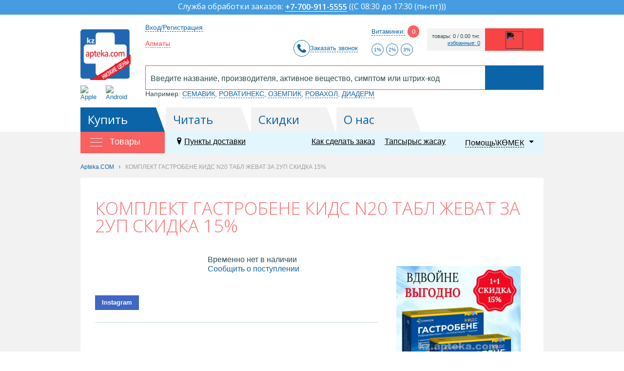

--- FILE ---
content_type: text/html; charset=UTF-8
request_url: https://kz.apteka.com/catalog/gastrobene-kids-n20-tabl-zhevat-pri-pokupke-2kh-upakovok-skidka-15_62452549bde22/
body_size: 33165
content:
<!doctype html>
<!--[if lt IE 7]> <html class="ie lt-ie9 lt-ie8 lt-ie7"> <![endif]-->
<!--[if IE 7]> <html class="ie lt-ie9 lt-ie8"> <![endif]-->
<!--[if IE 8]> <html class="ie lt-ie9"> <![endif]-->
<!--[if IE 9]> <html class="ie ie9"> <![endif]-->
<html lang="ru">
<head
    data-seo-module-disable-canonical="false"
    data-seo-module-disable-description="true"
    data-seo-module-disable-h1="false"
    data-seo-module-disable-keywords="false"
    data-seo-module-disable-title="true"
>
    <!-- Google Tag Manager -->
    <script data-skip-moving ="true">(function(w,d,s,l,i){w[l]=w[l]||[];w[l].push({'gtm.start':
    new Date().getTime(),event:'gtm.js'});var f=d.getElementsByTagName(s)[0],
    j=d.createElement(s),dl=l!='dataLayer'?'&l='+l:'';j.async=true;j.src=
    'https://www.googletagmanager.com/gtm.js?id='+i+dl;f.parentNode.insertBefore(j,f);
    })(window,document,'script','dataLayer','GTM-NPX58T4');</script>
    <!-- End Google Tag Manager -->

    
    
    
    <title>Комплект гастробене кидс n20 табл жеват за 2уп скидка 15% купить, цена в аптеках Алматы, Казахстана, аналоги, инструкция</title>

    <meta http-equiv="Content-Type" content="text/html; charset=UTF-8">
<meta name="viewport" content="width=device-width">
    <style>.async-hide { opacity: 0 !important} </style>
            <link rel="shortcut icon" type="image/x-icon" href="/assets/kz/images/favicon.ico" />
    <script type="text/javascript" data-skip-moving="true">(function(w, d, n) {var cl = "bx-core";var ht = d.documentElement;var htc = ht ? ht.className : undefined;if (htc === undefined || htc.indexOf(cl) !== -1){return;}var ua = n.userAgent;if (/(iPad;)|(iPhone;)/i.test(ua)){cl += " bx-ios";}else if (/Android/i.test(ua)){cl += " bx-android";}cl += (/(ipad|iphone|android|mobile|touch)/i.test(ua) ? " bx-touch" : " bx-no-touch");cl += w.devicePixelRatio && w.devicePixelRatio >= 2? " bx-retina": " bx-no-retina";var ieVersion = -1;if (/AppleWebKit/.test(ua)){cl += " bx-chrome";}else if ((ieVersion = getIeVersion()) > 0){cl += " bx-ie bx-ie" + ieVersion;if (ieVersion > 7 && ieVersion < 10 && !isDoctype()){cl += " bx-quirks";}}else if (/Opera/.test(ua)){cl += " bx-opera";}else if (/Gecko/.test(ua)){cl += " bx-firefox";}if (/Macintosh/i.test(ua)){cl += " bx-mac";}ht.className = htc ? htc + " " + cl : cl;function isDoctype(){if (d.compatMode){return d.compatMode == "CSS1Compat";}return d.documentElement && d.documentElement.clientHeight;}function getIeVersion(){if (/Opera/i.test(ua) || /Webkit/i.test(ua) || /Firefox/i.test(ua) || /Chrome/i.test(ua)){return -1;}var rv = -1;if (!!(w.MSStream) && !(w.ActiveXObject) && ("ActiveXObject" in w)){rv = 11;}else if (!!d.documentMode && d.documentMode >= 10){rv = 10;}else if (!!d.documentMode && d.documentMode >= 9){rv = 9;}else if (d.attachEvent && !/Opera/.test(ua)){rv = 8;}if (rv == -1 || rv == 8){var re;if (n.appName == "Microsoft Internet Explorer"){re = new RegExp("MSIE ([0-9]+[\.0-9]*)");if (re.exec(ua) != null){rv = parseFloat(RegExp.$1);}}else if (n.appName == "Netscape"){rv = 11;re = new RegExp("Trident/.*rv:([0-9]+[\.0-9]*)");if (re.exec(ua) != null){rv = parseFloat(RegExp.$1);}}}return rv;}})(window, document, navigator);</script>


<link href="/bitrix/cache/css/s1/apteka/kernel_main/kernel_main.css?176891974939563" type="text/css"  rel="stylesheet" />
<link href="/bitrix/cache/css/s1/apteka/page_46f519a67acbf1b8bb7a81f9ba94aa35/page_46f519a67acbf1b8bb7a81f9ba94aa35.css?17689197499674" type="text/css"  rel="stylesheet" />
<link href="/bitrix/cache/css/s1/apteka/template_863496fee388be13a9b3e21b7186fa4f/template_863496fee388be13a9b3e21b7186fa4f.css?1768919749576718" type="text/css"  data-template-style="true"  rel="stylesheet" />
<link href="/bitrix/panel/main/popup.min.css?144046318520704" type="text/css"  data-template-style="true"  rel="stylesheet" />



<meta property="og:image" content="" />
<meta property="twitter:image" content="" />
<meta property="og:site_name" content="Apteka.COM" />
<meta property="og:url" content="https://kz.apteka.com/catalog/gastrobene-kids-n20-tabl-zhevat-pri-pokupke-2kh-upakovok-skidka-15_62452549bde22/" />
<meta property="og:locale" content="ru_RU" />
<meta property="og:type" content="website" />
<meta property="og:title" content="Комплект гастробене кидс n20 табл жеват за 2уп скидка 15% купить, цена в аптеках Алматы, Казахстана, аналоги, инструкция" />
<meta property="twitter:title" content="Комплект гастробене кидс n20 табл жеват за 2уп скидка 15% купить, цена в аптеках Алматы, Казахстана, аналоги, инструкция" />
<meta property="og:description" content="Купить Комплект гастробене кидс n20 табл жеват за 2уп скидка 15% по низкой цене. 📦 Доставка в ближайшую аптеку в Алматы, в Казахстане. ✔️ Аналоги, инструкция, противопоказания ☎️ Звоните: +7-700-911-5555" />
<meta name="description" content="Купить Комплект гастробене кидс n20 табл жеват за 2уп скидка 15% по низкой цене. 📦 Доставка в ближайшую аптеку в Алматы, в Казахстане. ✔️ Аналоги, инструкция, противопоказания ☎️ Звоните: +7-700-911-5555" />
<meta property="twitter:description" content="Купить Комплект гастробене кидс n20 табл жеват за 2уп скидка 15% по низкой цене. 📦 Доставка в ближайшую аптеку в Алматы, в Казахстане. ✔️ Аналоги, инструкция, противопоказания ☎️ Звоните: +7-700-911-5555" />



	<!--[if lt IE 9]>
            <![endif]-->
    <!--[if lt IE 9]>
                    <![endif]-->
    <!--[if gte IE 9]>
        <style type="text/css">
            .gradient {
                filter: none;
            }
        </style>
    <![endif]-->
	<link href='//fonts.googleapis.com/css?family=Open+Sans:400italic,400,300,600,800&subset=latin,cyrillic' rel='stylesheet' type='text/css'>

                
          <!-- VK.pixel -->
        <!-- /VK.pixel -->

    
    
    <base href="https://kz.apteka.com/">

    <!-- Facebook Pixel Code -->
        <noscript><img loading="lazy" height="1" width="1" style="display:none"
                   src="https://www.facebook.com/tr?id=858774220907524&ev=PageView&noscript=1"
    /></noscript>
    <!-- End Facebook Pixel Code -->

    <!-- Meta Pixel Code -->
        <noscript><img loading="lazy" height="1" width="1" style="display:none"
    src="https://www.facebook.com/tr?id=3484946528430469&ev=PageView&noscript=1"
    /></noscript>
    <!-- End Meta Pixel Code -->

    
    <link rel="canonical" href="https://kz.apteka.com/catalog/gastrobene-kids-n20-tabl-zhevat-pri-pokupke-2kh-upakovok-skidka-15_62452549bde22/" />
        
    
<!-- Yandex.Metrika counter -->
<noscript>
    <div><img loading="lazy" src="https://mc.yandex.ru/watch/Array" style="position:absolute; left:-9999px;" alt="" /></div>
    <div><img loading="lazy" src="https://mc.yandex.ru/watch/Array" style="position:absolute; left:-9999px;" alt="" /></div>
    <div><img loading="lazy" src="https://mc.yandex.ru/watch/Array" style="position:absolute; left:-9999px;" alt="" /></div>
</noscript>
<!-- /Yandex.Metrika counter -->
    <script type="application/ld+json">{
    "@context": "http://schema.org",
    "@type": "Organization",
    "name": "Apteka.COM",
    "url": "https://kz.apteka.com",
    "logo": "https://kz.apteka.com/assets/kz/images/logo.png"
}</script>
    <script type="application/ld+json">{"@context": "http://schema.org/","@type": "Organization","name": "Apteka.COM","image": "http://kz.apteka.com/assets/kz/images/logo.png","url": "http://kz.apteka.com/","address": {"@type": "PostalAddress","addressCountry": "Казахстан","addressLocality": "Алматы","postalCode": "050026","streetAddress": "ул. Муратбаева 23/1","telephone": "+7-700-911-5555"}}</script>
</head>

<body class="index transpatern-content-background ">
    <!-- Google Tag Manager (noscript) -->
    <noscript><iframe loading="lazy" src="https://www.googletagmanager.com/ns.html?id=GTM-NPX58T4"
    height="0" width="0" style="display:none;visibility:hidden"></iframe></noscript>
    <!-- End Google Tag Manager (noscript) -->
    <div id="panel"></div>

    <svg style="display:none">
    <symbol id="like-icon" viewBox="0 0 16 15">
        <path fill="currentColor" fill-rule="evenodd" clip-rule="evenodd" d="M4.89285 1C6.37921 1 7.12139 1.95643 7.76901 2.83965C7.88444 2.99707 8.11555 2.99707 8.23099 2.83965C8.87861 1.95643 9.62079 1 11.1072 1C13.2571 1 15 2.76727 15 4.9473C15 7.91499 12.0596 10.5504 9.66336 12.6982C9.22184 13.0939 8.79878 13.4731 8.416 13.8347C8.18275 14.0551 7.81725 14.0551 7.584 13.8347C7.20122 13.4731 6.77816 13.0939 6.33664 12.6982C3.94037 10.5504 1 7.91499 1 4.9473C1 2.76727 2.74289 1 4.89285 1Z"/>
        <path d="M11.1072 1V2V1ZM9.66336 12.6982L10.3308 13.4428L10.3308 13.4428L9.66336 12.6982ZM6.33664 12.6982L5.6692 13.4428L5.6692 13.4428L6.33664 12.6982ZM8.416 13.8347L9.10276 14.5616L8.416 13.8347ZM7.584 13.8347L8.27076 13.1078L7.584 13.8347ZM7.76901 2.83965L6.96258 3.43097L7.76901 2.83965ZM8.23099 2.83965L9.03742 3.43097L8.23099 2.83965ZM8.57545 2.24832C7.9364 1.37681 6.92595 0 4.89285 0V2C5.83248 2 6.30638 2.53606 6.96258 3.43097L8.57545 2.24832ZM9.03742 3.43097C9.69362 2.53606 10.1675 2 11.1072 2V0C9.07405 0 8.0636 1.37681 7.42455 2.24832L9.03742 3.43097ZM11.1072 2C12.6918 2 14 3.30641 14 4.9473H16C16 2.22813 13.8224 0 11.1072 0V2ZM14 4.9473C14 6.09911 13.4259 7.28024 12.4482 8.50699C11.4751 9.72815 10.2066 10.8684 8.99592 11.9535L10.3308 13.4428C11.5164 12.3802 12.9162 11.1288 14.0123 9.75344C15.104 8.38361 16 6.76318 16 4.9473H14ZM8.99592 11.9535C8.55668 12.3472 8.12336 12.7355 7.72925 13.1078L9.10276 14.5616C9.4742 14.2107 9.88699 13.8406 10.3308 13.4428L8.99592 11.9535ZM5.6692 13.4428C6.11301 13.8406 6.5258 14.2107 6.89725 14.5616L8.27076 13.1078C7.87664 12.7355 7.44332 12.3472 7.00408 11.9535L5.6692 13.4428ZM0 4.9473C0 6.76318 0.896038 8.38361 1.98768 9.75344C3.08376 11.1288 4.48361 12.3802 5.6692 13.4428L7.00408 11.9535C5.7934 10.8684 4.52493 9.72815 3.55176 8.50699C2.57415 7.28024 2 6.09911 2 4.9473H0ZM4.89285 0C2.17755 0 0 2.22813 0 4.9473H2C2 3.30641 3.30822 2 4.89285 2V0ZM7.72925 13.1078C7.88142 12.9641 8.11858 12.9641 8.27076 13.1078L6.89725 14.5616C7.51593 15.1461 8.48408 15.1461 9.10276 14.5616L7.72925 13.1078ZM6.96258 3.43097C7.47756 4.1333 8.52243 4.1333 9.03742 3.43097L7.42455 2.24832C7.70867 1.86084 8.29132 1.86084 8.57545 2.24832L6.96258 3.43097Z"/>
    </symbol>
    <symbol id="close-icon" viewBox="0 0 12 12">
        <path fill-rule="evenodd" clip-rule="evenodd" d="M10.0931 11.5071C10.4836 11.8976 11.1168 11.8976 11.5073 11.5071C11.8978 11.1165 11.8978 10.4834 11.5073 10.0928L7.41441 5.99995L11.5073 1.90706C11.8978 1.51653 11.8978 0.883369 11.5073 0.492845C11.1168 0.10232 10.4836 0.10232 10.0931 0.492845L6.0002 4.58574L1.9073 0.492846C1.51678 0.102322 0.883613 0.102322 0.493089 0.492846C0.102564 0.88337 0.102564 1.51654 0.493089 1.90706L4.58598 5.99995L0.493089 10.0928C0.102564 10.4834 0.102564 11.1165 0.493089 11.5071C0.883613 11.8976 1.51678 11.8976 1.9073 11.5071L6.0002 7.41417L10.0931 11.5071Z" />
    </symbol>
    <symbol id="plus-icon" viewBox="0 0 10 10">
        <path fill-rule="evenodd" clip-rule="evenodd" d="M6 1C6 0.447715 5.55228 0 5 0C4.44772 0 4 0.447715 4 1V4H1C0.447715 4 0 4.44772 0 5C0 5.55228 0.447715 6 1 6H4V9C4 9.55229 4.44772 10 5 10C5.55228 10 6 9.55229 6 9V6H9C9.55229 6 10 5.55229 10 5C10 4.44772 9.55229 4 9 4H6V1Z"/>
    </symbol>
    <symbol id="minus-icon" viewBox="0 0 10 2">
        <path fill-rule="evenodd" clip-rule="evenodd" d="M8.74228e-08 1C1.35705e-07 0.447715 0.447715 3.91405e-08 1 8.74228e-08L9 7.86805e-07C9.55229 8.35088e-07 10 0.447716 10 1C10 1.55229 9.55229 2 9 2L1 2C0.447715 2 3.91405e-08 1.55228 8.74228e-08 1Z"/>
    </symbol>
    <symbol id="alarm-icon" viewBox="0 0 16 14">
        <path fill-rule="evenodd" clip-rule="evenodd" d="M7.11789 0.654412C7.49436 -0.0514707 8.50612 -0.0514705 8.8826 0.654412L15.2159 12.5294C15.5712 13.1955 15.0885 14 14.3336 14H1.66691C0.911988 14 0.429299 13.1955 0.784556 12.5294L7.11789 0.654412ZM9.00024 11C9.00024 11.5523 8.55253 12 8.00024 12C7.44796 12 7.00024 11.5523 7.00024 11C7.00024 10.4477 7.44796 10 8.00024 10C8.55253 10 9.00024 10.4477 9.00024 11ZM8.00024 5C7.44796 5 7.00024 5.44772 7.00024 6V8C7.00024 8.55228 7.44796 9 8.00024 9C8.55253 9 9.00024 8.55228 9.00024 8V6C9.00024 5.44772 8.55253 5 8.00024 5Z" />
    </symbol>
    <symbol id="arrow" viewBox="0 0 10 6">
        <path d="M9 1L5 5L1 1" stroke="currentColor" stroke-width="2" stroke-linecap="round" stroke-linejoin="round"/>
    </symbol>
    <symbol id="cart-icon" viewBox="0 0 15 16">
        <path fill="currentColor" fill-rule="evenodd" clip-rule="evenodd" d="M1 0C0.447715 0 0 0.447715 0 1C0 1.55228 0.447715 2 1 2H2.2457L3.95348 7.97728L3.05132 10.6838C2.94967 10.9887 3.00081 11.3239 3.18876 11.5847C3.37671 11.8455 3.67856 12 4 12H12C12.5523 12 13 11.5523 13 11C13 10.4477 12.5523 10 12 10H5.38743L5.72074 9.00005H11.9999C12.4088 9.00005 12.7765 8.7511 12.9283 8.37144L14.9283 3.37144C15.0516 3.06335 15.014 2.71419 14.8279 2.43942C14.6419 2.16465 14.3317 2.00005 13.9999 2.00005H4.32574L3.96152 0.725281C3.83887 0.295978 3.44648 0 3 0H1ZM5.7543 7.00005L4.89717 4.00005H12.5228L11.3228 7.00005H5.7543ZM6 14.5C6 15.3284 5.32843 16 4.5 16C3.67157 16 3 15.3284 3 14.5C3 13.6716 3.67157 13 4.5 13C5.32843 13 6 13.6716 6 14.5ZM11.5 16C12.3284 16 13 15.3284 13 14.5C13 13.6716 12.3284 13 11.5 13C10.6716 13 10 13.6716 10 14.5C10 15.3284 10.6716 16 11.5 16Z"/>
    </symbol>
    <symbol id="question-icon" viewBox="0 0 16 16">
        <path fill="currentColor" fill-rule="evenodd" clip-rule="evenodd" d="M2 8C2 11.3137 4.68629 14 8 14C11.3137 14 14 11.3137 14 8C14 4.68629 11.3137 2 8 2C4.68629 2 2 4.68629 2 8ZM8 0C3.58172 0 0 3.58172 0 8C0 12.4183 3.58172 16 8 16C12.4183 16 16 12.4183 16 8C16 3.58172 12.4183 0 8 0ZM7 11C7 10.4477 7.44771 10 8 10C8.55228 10 9 10.4477 9 11C9 11.5523 8.55228 12 8 12C7.44771 12 7 11.5523 7 11ZM7 4C5.89543 4 5 4.89543 5 6H9C9.27614 6 9.5 6.22386 9.5 6.5C9.5 6.77614 9.27614 7 9 7H8C7.44771 7 7 7.44772 7 8V9.5H9V9C10.3807 9 11.5 7.88071 11.5 6.5C11.5 5.11929 10.3807 4 9 4H7Z"/>
    </symbol>
    <symbol id="success-icon" viewBox="0 0 24 24">
        <path fill="currentColor" fill-rule="evenodd" clip-rule="evenodd" d="M22 12C22 17.5228 17.5228 22 12 22C6.47715 22 2 17.5228 2 12C2 6.47715 6.47715 2 12 2C17.5228 2 22 6.47715 22 12ZM24 12C24 18.6274 18.6274 24 12 24C5.37258 24 0 18.6274 0 12C0 5.37258 5.37258 0 12 0C18.6274 0 24 5.37258 24 12ZM7.70711 11.3639C7.31658 10.9734 6.68342 10.9734 6.29289 11.3639C5.90237 11.7545 5.90237 12.3876 6.29289 12.7782L9.82843 16.3137C10.219 16.7042 10.8521 16.7042 11.2426 16.3137L18.3137 9.24262C18.7042 8.85209 18.7042 8.21893 18.3137 7.8284C17.9232 7.43788 17.29 7.43788 16.8995 7.8284L10.5355 14.1924L7.70711 11.3639Z" />
    </symbol>
    <symbol id="time-icon" viewBox="0 0 16 16">
        <path fill-rule="evenodd" clip-rule="evenodd" d="M2 8C2 11.3137 4.68629 14 8 14C11.3137 14 14 11.3137 14 8C14 4.68629 11.3137 2 8 2C4.68629 2 2 4.68629 2 8ZM8 0C3.58172 0 0 3.58172 0 8C0 12.4183 3.58172 16 8 16C12.4183 16 16 12.4183 16 8C16 3.58172 12.4183 0 8 0ZM7 5C7 4.44772 7.44772 4 8 4C8.55228 4 9 4.44772 9 5V7.58569L10.5091 9.09482C10.8996 9.48534 10.8996 10.1185 10.5091 10.509C10.1186 10.8996 9.48543 10.8996 9.09491 10.509L7.30112 8.71524C7.11533 8.53367 7 8.2803 7 8V5Z" />
    </symbol>
    <symbol id="place-icon" viewBox="0 0 12 17">
        <path d="M5.375 15.6875C5.65625 16.125 6.3125 16.125 6.59375 15.6875C11.1562 9.125 12 8.4375 12 6C12 2.6875 9.3125 0 6 0C2.65625 0 0 2.6875 0 6C0 8.4375 0.8125 9.125 5.375 15.6875ZM6 8.5C4.59375 8.5 3.5 7.40625 3.5 6C3.5 4.625 4.59375 3.5 6 3.5C7.375 3.5 8.5 4.625 8.5 6C8.5 7.40625 7.375 8.5 6 8.5Z"/>
    </symbol>
    <symbol id="cash-icon" viewBox="0 0 16 14">
        <path fill-rule="evenodd" clip-rule="evenodd" d="M2 2H14V3H2V2ZM2 6V12H14V6H2ZM0 2C0 0.89543 0.895431 0 2 0H14C15.1046 0 16 0.895431 16 2V12C16 13.1046 15.1046 14 14 14H2C0.895431 14 0 13.1046 0 12V2ZM3 9C3 8.44771 3.44772 8 4 8H7C7.55228 8 8 8.44771 8 9C8 9.55229 7.55228 10 7 10H4C3.44772 10 3 9.55229 3 9ZM10 8C9.44772 8 9 8.44771 9 9C9 9.55229 9.44771 10 10 10H11C11.5523 10 12 9.55229 12 9C12 8.44771 11.5523 8 11 8H10Z" />
    </symbol>
    <symbol id="datepicker-icon" viewBox="0 0 16 17">
        <path fill="currentColor" fill-rule="evenodd" clip-rule="evenodd" d="M2 0H4V2H12V0H14V2C15.1046 2 16 2.89543 16 4V15C16 16.1046 15.1046 17 14 17H2C0.895431 17 0 16.1046 0 15V4C0 2.89543 0.895431 2 2 2V0ZM2 7V15H14V7H2ZM9 8H7V10H9V8ZM5 8V10H3V8H5ZM13 10V8H11V10H13ZM5 12V14H3V12H5ZM9 12H7V14H9V12Z"/>
    </symbol>
    <symbol id="delivery-icon" viewBox="0 0 16 13">
        <path fill-rule="evenodd" clip-rule="evenodd" d="M2 0C0.895431 0 0 0.89543 0 2V9C0 10.1046 0.89543 11 2 11H2.17071C2.58254 12.1652 3.69378 13 5 13C6.30622 13 7.41746 12.1652 7.82929 11H9H9.17071C9.58254 12.1652 10.6938 13 12 13C13.3838 13 14.5488 12.0631 14.8952 10.789C15.5503 10.4605 16 9.78277 16 9V5.91883C16 5.38294 15.7849 4.86947 15.403 4.49353L13.7077 2.8247C13.3336 2.45641 12.8297 2.25 12.3047 2.25H10V2C10 0.895431 9.10457 0 8 0H2ZM14 7.76389V5.91883L12.3047 4.25H10V7.76389C10.5308 7.28885 11.2316 7 12 7C12.7684 7 13.4692 7.28885 14 7.76389ZM8 2.5H8.01547C8.00526 2.4181 8 2.33467 8 2.25V2H2V9H2.17071C2.58254 7.83481 3.69378 7 5 7C6.30622 7 7.41746 7.83481 7.82929 9H8V2.5ZM6 10C6 10.5523 5.55229 11 5 11C4.44772 11 4 10.5523 4 10C4 9.44772 4.44772 9 5 9C5.55229 9 6 9.44772 6 10ZM13 10C13 10.5523 12.5523 11 12 11C11.4477 11 11 10.5523 11 10C11 9.44772 11.4477 9 12 9C12.5523 9 13 9.44772 13 10Z"/>
    </symbol>
    <symbol id="print-icon" viewBox="0 0 16 16">
        <path d="M14 6V2.4375C14 2.15625 13.875 1.90625 13.6875 1.71875L12.2812 0.3125C12.0938 0.125 11.8438 0 11.5625 0H3C2.4375 0 2 0.46875 2 1V6C0.875 6 0 6.90625 0 8V11.5C0 11.7812 0.21875 12 0.5 12H2V15C2 15.5625 2.4375 16 3 16H13C13.5312 16 14 15.5625 14 15V12H15.5C15.75 12 16 11.7812 16 11.5V8C16 6.90625 15.0938 6 14 6ZM12 14H4V11H12V14ZM12 7H4V2H10V3.5C10 3.78125 10.2188 4 10.5 4H12V7ZM13.5 9.25C13.0625 9.25 12.75 8.9375 12.75 8.5C12.75 8.09375 13.0625 7.75 13.5 7.75C13.9062 7.75 14.25 8.09375 14.25 8.5C14.25 8.9375 13.9062 9.25 13.5 9.25Z" />
    </symbol>
    <symbol id="star-icon" viewBox="0 0 16 16">
        <path fill-rule="evenodd" clip-rule="evenodd" d="M8 3.67382L7.33198 5.08721C6.86031 6.08517 5.94855 6.77687 4.89386 6.93691L3.40012 7.16355L4.481 8.26372C5.24418 9.04053 5.59244 10.1597 5.41228 11.2566L5.15712 12.8101L6.49316 12.0766C7.43651 11.5587 8.56349 11.5587 9.50684 12.0766L10.8429 12.8101L10.5877 11.2566C10.4076 10.1597 10.7558 9.04053 11.519 8.26372L12.5999 7.16355L11.1061 6.93691C10.0514 6.77687 9.1397 6.08517 8.66802 5.08721L8 3.67382ZM8.96792 0.628281C8.57199 -0.209426 7.42801 -0.209427 7.03208 0.62828L5.39614 4.08958C5.23891 4.42223 4.93499 4.6528 4.58343 4.70615L0.92535 5.26119C0.0400179 5.39552 -0.313492 6.5316 0.32714 7.18367L2.97415 9.87791C3.22855 10.1368 3.34463 10.5099 3.28458 10.8755L2.6597 14.6799C2.50847 15.6006 3.43397 16.3027 4.22583 15.868L7.49772 14.0719C7.81217 13.8992 8.18783 13.8992 8.50228 14.0719L11.7742 15.868C12.566 16.3027 13.4915 15.6006 13.3403 14.6799L12.7154 10.8755C12.6554 10.5099 12.7715 10.1368 13.0258 9.87791L15.6729 7.18367C16.3135 6.5316 15.96 5.39552 15.0747 5.26119L11.4166 4.70615C11.065 4.6528 10.7611 4.42223 10.6039 4.08958L8.96792 0.628281Z" />
    </symbol>
    <symbol id="message-icon" viewBox="0 0 16 15">
        <path fill-rule="evenodd" clip-rule="evenodd" d="M14 2H2V11.1875H11.784C12.2111 11.1875 12.6332 11.2787 13.0222 11.4549L14 11.898V2ZM16 12.8043V2C16 0.895431 15.1046 0 14 0H2C0.895431 0 0 0.895431 0 2V11.1875C0 12.2921 0.895431 13.1875 2 13.1875H11.784C11.9264 13.1875 12.0671 13.2179 12.1967 13.2766L14 14.0938L16 15V12.8043ZM4 5C4 4.44772 4.44772 4 5 4H11C11.5523 4 12 4.44772 12 5C12 5.55228 11.5523 6 11 6H5C4.44772 6 4 5.55228 4 5ZM5 7C4.44772 7 4 7.44772 4 8C4 8.55229 4.44772 9 5 9H8C8.55229 9 9 8.55229 9 8C9 7.44772 8.55229 7 8 7H5Z"/>
    </symbol>
    <symbol id="gallery-icon" viewBox="0 0 16 14">
        <path fill-rule="evenodd" clip-rule="evenodd" d="M2 2H14V11.3333L12.6 9.46667C11.8 8.4 10.2 8.4 9.4 9.46667L8.57745 10.5634L6.6641 7.69338C5.87246 6.50591 4.12754 6.50591 3.3359 7.69338L2 9.69722V2ZM0 2C0 0.89543 0.895431 0 2 0H14C15.1046 0 16 0.895431 16 2V12C16 13.1046 15.1046 14 14 14H2C0.895431 14 0 13.1046 0 12V2ZM11.5 6C12.3284 6 13 5.32843 13 4.5C13 3.67157 12.3284 3 11.5 3C10.6716 3 10 3.67157 10 4.5C10 5.32843 10.6716 6 11.5 6Z"/>
    </symbol>
    <symbol id="search-icon" viewBox="0 0 16 16">
        <path fill="currentColor" fill-rule="evenodd" clip-rule="evenodd" d="M10 6C10 8.20914 8.20914 10 6 10C3.79086 10 2 8.20914 2 6C2 3.79086 3.79086 2 6 2C8.20914 2 10 3.79086 10 6ZM9.47653 10.8907C8.49572 11.5892 7.29583 12 6 12C2.68629 12 0 9.31371 0 6C0 2.68629 2.68629 0 6 0C9.31371 0 12 2.68629 12 6C12 7.29583 11.5892 8.49572 10.8907 9.47653L15.7071 14.2929C16.0976 14.6834 16.0976 15.3166 15.7071 15.7071C15.3166 16.0976 14.6834 16.0976 14.2929 15.7071L9.47653 10.8907Z" />
    </symbol>
</svg>

    
        <div class="wrapper_root">

	<div class="wrapper">

		<header class="header" id="up">

            
<div class="header_phone_msg branch_call_center_phones">
    <div class="header_phone_msg__inner">
        <span class="u-hidden-mobile">Служба обработки заказов: </span>
        <span class="phone"><a href="tel:+77009115555">+7-700-911-5555</a></span> <span class="note"><span class="u-hidden-mobile">(</span>(С 08:30 до 17:30 (пн-пт))<span class="u-hidden-mobile">)</span></span>    </div>
</div>
			<div class="holy_wrap">
				<div class="header_inner clr">
					<div class="header_lk fl_l">
						<a href="/" class="logo">
                                                        <img loading="lazy" src="/assets/kz/images/logo.png" alt="Интернет-аптека – купить лекарства по низким ценам на kz.apteka.com" class="u-hidden-mobile">
                                                        <img loading="lazy" src="/assets/kz/images/logo_mobile.png" alt="Интернет-аптека – купить лекарства по низким ценам на kz.apteka.com" class="u-visible-mobile">
                                                    </a>
                        <div class="mobile-app">
        <a href="https://apps.apple.com/kz/app/kz-apteka-com/id1589045308" target="_blank" class="mobile-app__link" rel="nofollow" title="Скачать приложение для Apple">
        <img loading="lazy" src="/bitrix/templates/apteka/files/apple-app.png" alt="Apple">
    </a>
            <a href="https://play.google.com/store/apps/details?id=com.apteka.kz" target="_blank" class="mobile-app__link" rel="nofollow" title="Скачать приложение для Android">
        <img loading="lazy" src="/bitrix/templates/apteka/files/android-app.png" alt="Android">
    </a>
        </div>
					</div>
					<div class="top_header">
						<ul class="lk">
							<li class="u-hidden-mobile">
																	<a href="#" class="ajax-form auth">
                                        <span>Вход/Регистрация</span>
                                    </a>
								
							</li>
							<li>
								                                <div class="region-select">
                                    <div class="region-select__name">
                                        <a href="/assets/kz/select_region_popup/?v=1594981479" class="ajax-city geopoint">
                                            <span>Алматы</span>
                                        </a>
                                    </div>
                                                                    </div>
							</li>
                                                    </ul>
                        <div class="callback-button-wrapper">
                            <button class="button--call js-callback-button">
                                <span>Заказать звонок</span>
                            </button>
                        </div>
                        
<div class="vitamins-user-info-widget vitaminka">
    <div class="u-hidden-mobile">
        <div class="row">
            <span>Витаминки:</span><span class="circle">0</span>
        </div>
        <div class="row">
            <ul class="discount-percent-list">
                                    <li class="discount-percent-element">1%</li>
                                        <li class="discount-percent-element">2%</li>
                                        <li class="discount-percent-element">3%</li>
                                </ul>
        </div>
        <div class="hover">
            <span>
                Вы можете использовать «витаминки» для получения до&nbsp;3% скидки            </span>
            <ul>
                <li><a target="_blank" href="/help/bonusnaya-programma-vitaminki/">Что такое «витаминки», <br>за что их дают и как они действуют?</a></li>
                <li><a target="_blank" href="/help-kz/vitamins/">Бонустық бағдарлама «Дәрумендер»</a></li>
                <li><a target="_blank" href="/personal/vitamins/">Мои витаминки</a></li>
            </ul>
        </div>
    </div>
    <div class="u-visible-mobile">

                    <a href="/_action/auth/getForm/" class="ajax-form auth">
                <span class="icon-authorization-xs"></span>
                <strong>Вход</strong>
            </a>
            </div>
</div>                        
    <div class="favorite-widget u-visible-mobile">
                    <a href="/_action/auth/getForm/" class="ajax-form auth" data-auth-type="full">
                <span class="icon-registration-xs"></span>
                <strong class="">Регистрация</strong>
            </a>
            </div>

    <div class="cart-widget">
        <div class="u-hidden-mobile">
            <a href="/personal/cart/" class="cart_link"><center><img loading="lazy" class="displayed" width="36" height ="36" src="/bitrix/components/apteka/cart.widget/templates/.default/ico/cart.png"></center></a>
            <div class="cart_status">
                <a href="/personal/cart/" class="cart_status_item">
                    товары: 0 /
                    <span>0.00</span>&nbsp;тнг.                </a>
                <a href="/personal/favorites/"
                   class="cart_status_item">избранные: 0</a>
            </div>
                    </div>
        <div class="u-visible-mobile">
            <a href="/personal/cart/">
                <span class="icon" data-count="0">
                    <span class="icon-cart-xs"></span>
                </span>
                <strong>Корзина</strong>
            </a>
        </div>
    </div>
                            </div>
                    <div class="m--table b-dual_naw" id="product_sections">
<!--                        <div class="m--table-cell">-->
<!--                            <a href="/" class="b-open-goods_list x_list_open">-->
<!--                               ТОВАРЫ-->
<!--                            </a>-->
<!--                        </div>-->
                        <div class="m--table-cell">
                            <div class="bottom_header fl_r x_search">
                                <div class="b-search_close x-hide_search"></div>
                                


<form action="/search/" class="search_box header_position">
    <label for="searchField">
        <input
            id="title-search-input"
            type="text" name="q"
            id="searchField"            placeholder="Введите название, производителя, активное вещество, симптом или штрих-код"
            autocomplete="off"
            value=""
        >
    </label>
    <input type="hidden" value="products,materials" name="order" />    <input type="hidden" value="" name="vendor" />
        <input type="submit" id="button" class="button big" value="">
</form>

    <div class="search_help"><span>Например:</span> <a href="/search/?q=СЕМАВИК&vendor=">СЕМАВИК</a>, <a href="/search/?q=РОВАТИНЕКС&vendor=">РОВАТИНЕКС</a>, <a href="/search/?q=ОЗЕМПИК&vendor=">ОЗЕМПИК</a>, <a href="/search/?q=РОВАХОЛ&vendor=">РОВАХОЛ</a>, <a href="/search/?q=ДИАДЕРМ&vendor=">ДИАДЕРМ</a></div>


<!--div id=""></div-->
    
    

                            </div>
                        </div>
                    </div>
				</div>
			</div>
                        <!-- Mobile burger menu -->
            <!-- Для отображения, добавить блоку  "mobile-navigation" класс "is-active" -->
            <div class="mobile-navigation u-visible-mobile m--kz_hide m--burger m--burger-catalog">
                <span class="mobile-navigation__icon"><span></span><span></span><span></span></span>
                <div class="mobile-navigation__wrapper">
                    <div class="mobile-navigation__content">
                        <div class="user-info">
                                                        <!-- вид плашки для неавторизованного пользователя -->
                            <div>
                                <a href="" class="b-open_lk x-close_burger"></a>
                            </div>
                            <div class="m--clear"></div>
                            <div class="user-info__login">
                                                                    <a href="/_action/auth/getForm/" class="button-secondary button--wide ajax-form auth cboxElement">Войти</a>
                                                            </div>

                        </div>
                                                <nav>
                            <ul>
                                <li>
                                    <button class="button--call js-callback-button">Заказать звонок</button>
                                </li>
                            </ul>
                        </nav>
                        <nav>
                            <ul class="nav-icons">
                                <li><a href="/#catalog" class="is-active" id="x_catalog_open">
                                    <span class="icon-list-xs"></span>
                                    Товары
                                </a></li>
                                                                <li class="js-cart-count"><a href="/personal/cart/">
                                    <span class="icon-cartsm-xs"></span>
                                    Корзина
                                </a></li>
                                                                <li><a href="/map/">
                                    <span class="icon-place-xs"></span>
                                    Пункты доставки
                                </a></li>
                            </ul>
                        </nav>
                        <nav>
    <ul class="nav-icons">
        <li>
            <a href="/additional-vitamins/">
                <span class="icon-bonus-xs"></span>
                Дополнительные витаминки
            </a>
        </li>
        <li>
            <a href="/actions/">
                <span class="icon-subscribe-xs"></span>
                Акции
            </a>
        </li>
    </ul>
</nav>                        <nav>
                                                        <ul class="nav-icons">
                                <li><a href="/feedback/">
                                    <span class="icon-phone-xs"></span>
                                    Обратная связь
                                </a></li>
                                <li><a href="/help/kak-sdelat-zakaz/">
                                    <span class="icon-howto-xs"></span>
                                    Как сделать заказ
                                </a></li>
                                <li><a href="/help-kz/how-to-make-an-order/">
                                    <span class="icon-howto-xs"></span>
                                        Тапсырыс жасау
                                </a></li>
                                <li><a href="/help/pravila-dostavki/">
                                    <span class="icon-car-xs"></span>
                                    Бесплатная доставка в аптеку
                                </a></li>
                                <li><a href="/help-kz/delivery-rules/">
                                    <span class="icon-car-xs"></span>
                                    Жеткізу ережесі
                                </a></li>
                                <li><a href="/help/">
                                    <span class="icon-help-xs"></span>
                                    Помощь
                                </a></li>
                                <li><a href="/help-kz/">
                                    <span class="icon-help-xs"></span>
                                    КӨМЕК
                                </a></li>
                                <li><a href="/legal/">
                                    <span class="icon-howto-xs"></span>
                                    Юридическая информация
                                </a></li>
                                <li><a href="/legal-kz/">
                                    <span class="icon-howto-xs"></span>
                                    ЗАҢДЫ АҚПАРАТ
                                </a></li>
                            </ul>
                        </nav>
                        <nav>
                            <ul class="nav-arrows">
                                <li><a href="/">Купить</a></li>
                                <li><a href="/about/company/">О нас</a></li>
                                <li><a href="/info/">Читать</a></li>
                            </ul>
                        </nav>
			<div class="mobile-app-link-link">
    <div class="mobile-app-link__wrapper">
        <img class="mobile-app-link__logo" loading="lazy" src="/assets/kz/images/logo-fill.png" alt="Интернет-аптека – купить лекарства по низким ценам на kz.apteka.com" class="u-hidden-mobile">
        <p>В приложении ещё удобнее и быстрее!</p>
        <a href="" class="mobile-app-link__button">Скачать приложение</a>
    </div>
</div>

<style>
    .mobile-app-link__wrapper{
        display: flex;
        align-items: center;
        flex-wrap: wrap;
        justify-content: space-between;
        padding: 20px;

    }
    .mobile-app-link__logo{
        width: 48px;
        height: 48px;
    }
    .mobile-app-link__wrapper p{
        width: calc(100% - 60px);
    }
    .mobile-app-link__button{
        width: 100%;
        height: 36px;
        background: #0B64A8;
        border-radius: 4px;
        border: 0;
        font-size: 12px;
        color: #fff;
        text-align: center;
        line-height: 36px;
    }
    .mobile-app-link__button.disabled{
        pointer-events: none;
        background: #CBCBCB;
        color: #949494;
    }
</style>
                    </div>
                </div>
            </div>
            <!-- /Mobile burger menu -->
            		</header>
        <section class="middle">



            
<div class="tabs-panel">
    <div class="styled-panel">

        <div class="tabs top-tabs clr">
            <div class="tab active-tab"><a href="/">Купить</a></div>
            <div class="tab "><a href="/info/">Читать</a></div>
            <div class="tab ">
                <a href="/actions/">Скидки</a>
            </div>

            <div class="tab about-us-tab "><a href="/about/company/">О нас</a></div>

                            <div class="tabs_body clr"><div class="tabs-body-menu clr">
        <div class="tabs_body_item fl_l">
            <div class="menu_drop dashed_drop">
                <span class="burger"><i></i><i></i><i></i></span>
                <span class="u-hidden-mobile">Товары</span>
                <div class="drop-category dropdown m--list_redesign  m--margin_top" id="x_list">
                    <div class="b-closed_naw" id="x_back">
                        <div class="x_head">ТОВАРЫ</div>
                        <div class="b-closed_catalog" id="x_list_closed"></div>
                    </div>
                    <div class="dropdown_menu">
    <i class="border l0"></i>
    <ul class="menu_list">
                    <li data-url="51006">
                <a href="/catalog/section/lekarstvennye-preparaty/">
                    Лекарственные препараты                </a>
            </li>
                    <li data-url="51015">
                <a href="/catalog/section/meditsinskie-izdeliya/">
                    Медицинские изделия                </a>
            </li>
                    <li data-url="51097">
                <a href="/catalog/section/meditsinskie-pribory/">
                    Медицинские приборы                </a>
            </li>
                    <li data-url="51013">
                <a href="/catalog/section/mama-i-malysh/">
                    Мама и малыш                </a>
            </li>
                    <li data-url="51014">
                <a href="/catalog/section/bad/">
                    БАД                </a>
            </li>
                    <li data-url="51005">
                <a href="/catalog/section/vitaminy/">
                    Витамины                </a>
            </li>
                    <li data-url="51012">
                <a href="/catalog/section/dieta-sport-pitanie/">
                    Похудение                </a>
            </li>
                    <li data-url="51011">
                <a href="/catalog/section/gigiena-i-kosmetika/">
                    Гигиена и косметика                </a>
            </li>
                    <li data-url="51098">
                <a href="/catalog/section/sredstva-ot-nasekomykh/">
                    Средства от насекомых                </a>
            </li>
                    <li data-url="51185">
                <a href="/catalog/section/zrenie/">
                    Зрение                </a>
            </li>
                    <li data-url="51147">
                <a href="/catalog/section/ortopedicheskie-izdeliya/">
                    Ортопедические изделия                </a>
            </li>
                    <li data-url="51160">
                <a href="/catalog/section/sakharnyy-diabet/">
                    Сахарный диабет                </a>
            </li>
            </ul>
    <div class="menu_items">
                    <div id="51006" class="menu_items_list">
                                    <ul>
                                                    <li>
                                <a href="/catalog/section/lekarstvennye-preparaty/antibakterialnye-preparaty/">
                                    Антибактериальные препараты                                </a>
                                                            </li>
                                                    <li>
                                <a href="/catalog/section/lekarstvennye-preparaty/antiseptiki-i-dezinfitsiruyushchie-preparaty/">
                                    Антисептики и дезинфицирующие препараты                                </a>
                                                            </li>
                                                    <li>
                                <a href="/catalog/section/lekarstvennye-preparaty/gormonalnye-preparaty/">
                                    Гормональные препараты                                </a>
                                                            </li>
                                                    <li>
                                <a href="/catalog/section/lekarstvennye-preparaty/dermatologicheskie-preparaty/">
                                    Дерматологические препараты                                </a>
                                                            </li>
                                                    <li>
                                <a href="/catalog/section/lekarstvennye-preparaty/dykhatelnaya-sistema/">
                                    Дыхательная система                                </a>
                                                            </li>
                                                    <li>
                                <a href="/catalog/section/lekarstvennye-preparaty/immunomoduliruyushchie-preparaty-i-immunodepressanty/">
                                    Иммуномодулирующие препараты и иммунодепрессанты                                </a>
                                                            </li>
                                                    <li>
                                <a href="/catalog/section/lekarstvennye-preparaty/kostno-myshechnaya-sistema/">
                                    Костно-мышечная система                                </a>
                                                            </li>
                                                    <li>
                                <a href="/catalog/section/lekarstvennye-preparaty/krov-i-krovoobrashchenie/">
                                    Кровь и кровообращение                                </a>
                                                            </li>
                                                    <li>
                                <a href="/catalog/section/lekarstvennye-preparaty/mochepolovaya-sistema/">
                                    Мочеполовая система                                </a>
                                                            </li>
                                                <li class="border l1"></li>
                    </ul>
                                    <ul>
                                                    <li>
                                <a href="/catalog/section/lekarstvennye-preparaty/organy-chuvstv-nos/">
                                    Назальные препараты                                </a>
                                                            </li>
                                                    <li>
                                <a href="/catalog/section/lekarstvennye-preparaty/nervnaya-sistema/">
                                    Нервная система                                </a>
                                                            </li>
                                                    <li>
                                <a href="/catalog/section/lekarstvennye-preparaty/obezbolivayushchie-preparaty/">
                                    Обезболивающие препараты                                </a>
                                                            </li>
                                                    <li>
                                <a href="/catalog/section/lekarstvennye-preparaty/pishchevaritelnyy-trakt-i-obmen-veshchestv/">
                                    Пищеварительный тракт и обмен веществ                                </a>
                                                            </li>
                                                    <li>
                                <a href="/catalog/section/lekarstvennye-preparaty/preparaty-ot-varikoza/">
                                    Препараты для лечения варикоза                                </a>
                                                            </li>
                                                    <li>
                                <a href="/catalog/section/lekarstvennye-preparaty/preparaty-dlya-lecheniya-gemorroya/">
                                    Препараты для лечения геморроя                                </a>
                                                            </li>
                                                    <li>
                                <a href="/catalog/section/lekarstvennye-preparaty/preparaty-pri-prostudnykh-zabolevaniyakh-i-grippe/">
                                    Препараты при простудных заболеваниях и гриппе                                </a>
                                                            </li>
                                                    <li>
                                <a href="/catalog/section/lekarstvennye-preparaty/protivoallergicheskie-preparaty/">
                                    Противоаллергические препараты                                </a>
                                                            </li>
                                                    <li>
                                <a href="/catalog/section/lekarstvennye-preparaty/protivovirusnye-preparaty/">
                                    Противовирусные препараты                                </a>
                                                            </li>
                                                <li class="border l2"></li>
                    </ul>
                                    <ul>
                                                    <li>
                                <a href="/catalog/section/lekarstvennye-preparaty/protivovospalitelnye-preparaty/">
                                    Противовоспалительные препараты                                </a>
                                                            </li>
                                                    <li>
                                <a href="/catalog/section/lekarstvennye-preparaty/protivogribkovye-preparaty/">
                                    Противогрибковые препараты                                </a>
                                                            </li>
                                                    <li>
                                <a href="/catalog/section/lekarstvennye-preparaty/protivozachatochnye-preparaty/">
                                    Противозачаточные препараты                                </a>
                                                            </li>
                                                    <li>
                                <a href="/catalog/section/lekarstvennye-preparaty/protivoparazitarnye-preparaty/">
                                    Противопаразитарные препараты                                </a>
                                                            </li>
                                                    <li>
                                <a href="/catalog/section/lekarstvennye-preparaty/rastvoriteli-dlya-lekarstvennykh-preparatov/">
                                    Растворители для лекарственных препаратов                                </a>
                                                            </li>
                                                    <li>
                                <a href="/catalog/section/lekarstvennye-preparaty/serdechno-sosudistye-preparaty/">
                                    Сердечно-сосудистые препараты                                </a>
                                                            </li>
                                                    <li>
                                <a href="/catalog/section/lekarstvennye-preparaty/stomatologicheskie-preparaty/">
                                    Стоматологические препараты                                </a>
                                                            </li>
                                                    <li>
                                <a href="/catalog/section/lekarstvennye-preparaty/organy-chuvstv-ukho/">
                                    Ушные препараты                                </a>
                                                            </li>
                                                <li class="border l3"></li>
                    </ul>
                            </div>
                    <div id="51015" class="menu_items_list">
                                    <ul>
                                                    <li>
                                <a href="/catalog/section/meditsinskie-izdeliya/aptechki/">
                                    Аптечки                                </a>
                                                            </li>
                                                    <li>
                                <a href="/catalog/section/meditsinskie-izdeliya/gigiena-polosti-nosa/">
                                    Гигиена полости носа                                </a>
                                                            </li>
                                                    <li>
                                <a href="/catalog/section/meditsinskie-izdeliya/izdeliya-iz-reziny/">
                                    Изделия из резины                                </a>
                                                            </li>
                                                <li class="border l1"></li>
                    </ul>
                                    <ul>
                                                    <li>
                                <a href="/catalog/section/meditsinskie-izdeliya/leykoplastyri/">
                                    Лейкопластыри                                </a>
                                                            </li>
                                                    <li>
                                <a href="/catalog/section/meditsinskie-izdeliya/perevyazochnye-materialy/">
                                    Перевязочные материалы и вата                                </a>
                                                            </li>
                                                    <li>
                                <a href="/catalog/section/meditsinskie-izdeliya/prezervativy-gel-smazki/">
                                    Презервативы, гель-смазки                                </a>
                                                            </li>
                                                <li class="border l2"></li>
                    </ul>
                                    <ul>
                                                    <li>
                                <a href="/catalog/section/meditsinskie-izdeliya/raskhodnye-izdeliya/">
                                    Расходные изделия                                </a>
                                                            </li>
                                                    <li>
                                <a href="/catalog/section/meditsinskie-izdeliya/testy-diagnosticheskie/">
                                    Тесты диагностические                                </a>
                                                            </li>
                                                    <li>
                                <a href="/catalog/section/meditsinskie-izdeliya/ukhod-za-bolnymi/">
                                    Уход за больными                                </a>
                                                            </li>
                                                <li class="border l3"></li>
                    </ul>
                            </div>
                    <div id="51097" class="menu_items_list">
                                    <ul>
                                                    <li>
                                <a href="/catalog/section/meditsinskie-pribory/glyukometry/">
                                    Глюкометры и тест-полоски                                </a>
                                                            </li>
                                                    <li>
                                <a href="/catalog/section/meditsinskie-pribory/ingalyatory-nebulayzery/">
                                    Ингаляторы /Небулайзеры                                </a>
                                                            </li>
                                                <li class="border l1"></li>
                    </ul>
                                    <ul>
                                                    <li>
                                <a href="/catalog/section/meditsinskie-pribory/irrigatory/">
                                    Ирригаторы/Жидкости для ирригатора                                </a>
                                                            </li>
                                                    <li>
                                <a href="/catalog/section/meditsinskie-pribory/massazhery/">
                                    Массажеры/Электрогрелки                                </a>
                                                            </li>
                                                <li class="border l2"></li>
                    </ul>
                                    <ul>
                                                    <li>
                                <a href="/catalog/section/meditsinskie-pribory/termometry/">
                                    Термометры                                </a>
                                                            </li>
                                                    <li>
                                <a href="/catalog/section/meditsinskie-pribory/tonometry/">
                                    Тонометры и стетоскопы                                </a>
                                                            </li>
                                                <li class="border l3"></li>
                    </ul>
                            </div>
                    <div id="51013" class="menu_items_list">
                                    <ul>
                                                    <li>
                                <a href="/catalog/section/mama-i-malysh/beremennym-i-kormyashchim-mamam/">
                                    Беременным и кормящим мамам                                </a>
                                                            </li>
                                                    <li>
                                <a href="/catalog/section/mama-i-malysh/vse-dlya-kormleniya-detey/">
                                    Все для кормления детей                                </a>
                                                            </li>
                                                    <li>
                                <a href="/catalog/section/mama-i-malysh/detskaya-gigiena-i-ukhod/">
                                    Детская гигиена и уход                                </a>
                                                            </li>
                                                <li class="border l1"></li>
                    </ul>
                                    <ul>
                                                    <li>
                                <a href="/catalog/section/mama-i-malysh/detskoe-pitanie/">
                                    Детское питание                                </a>
                                                            </li>
                                                    <li>
                                <a href="/catalog/section/mama-i-malysh/molokootsosy/">
                                    Молокоотсосы                                </a>
                                                            </li>
                                                    <li>
                                <a href="/catalog/section/mama-i-malysh/podguzniki-i-pelenki/">
                                    Подгузники                                </a>
                                                            </li>
                                                <li class="border l2"></li>
                    </ul>
                                    <ul>
                                                    <li>
                                <a href="/catalog/section/mama-i-malysh/pustyshki-prorezyvateli-i-igrushki/">
                                    Пустышки, прорезыватели                                </a>
                                                            </li>
                                                <li class="border l3"></li>
                    </ul>
                            </div>
                    <div id="51014" class="menu_items_list">
                                    <ul>
                                                    <li>
                                <a href="/catalog/section/bad/balzamy/">
                                    Бальзамы, сиропы и экстракты                                </a>
                                                            </li>
                                                    <li>
                                <a href="/catalog/section/bad/gematogen-i-batonchiki/">
                                    Гематоген                                </a>
                                                            </li>
                                                    <li>
                                <a href="/catalog/section/bad/ledentsy-i-pastilki/">
                                    Леденцы и пастилки                                </a>
                                                            </li>
                                                <li class="border l1"></li>
                    </ul>
                                    <ul>
                                                    <li>
                                <a href="/catalog/section/bad/pivnye-drozhzhi/">
                                    Пивные дрожжи                                </a>
                                                            </li>
                                                    <li>
                                <a href="/catalog/section/bad/prochie-bad-dlya-vnutrennego-primeneniya/">
                                    прочие БАД для внутреннего применения                                </a>
                                                            </li>
                                                    <li>
                                <a href="/catalog/section/bad/rybiy-zhir-i-omega-3/">
                                    Рыбий жир и омега-3                                </a>
                                                            </li>
                                                <li class="border l2"></li>
                    </ul>
                                    <ul>
                                                    <li>
                                <a href="/catalog/section/bad/fitochay-chay/">
                                    Фиточаи и травы                                </a>
                                                            </li>
                                                <li class="border l3"></li>
                    </ul>
                            </div>
                    <div id="51005" class="menu_items_list">
                                    <ul>
                                                    <li>
                                <a href="/catalog/section/vitaminy/vitamin-s/">
                                    Витамин С                                </a>
                                                            </li>
                                                    <li>
                                <a href="/catalog/section/vitaminy/mineralnye-veshchestva/">
                                    Витаминно - минеральные комплексы                                </a>
                                                            </li>
                                                    <li>
                                <a href="/catalog/section/vitaminy/vitaminnye-dobavki/">
                                    Витаминные добавки                                </a>
                                                            </li>
                                                <li class="border l1"></li>
                    </ul>
                                    <ul>
                                                    <li>
                                <a href="/catalog/section/vitaminy/vitaminnye-preparaty/">
                                    Витаминные препараты                                </a>
                                                            </li>
                                                    <li>
                                <a href="/catalog/section/vitaminy/vitaminy-dlya-glaz/">
                                    Витамины для глаз                                </a>
                                                            </li>
                                                    <li>
                                <a href="/catalog/section/vitaminy/vitaminy-dlya-zhenshchin/">
                                    Витамины для женщин                                </a>
                                                            </li>
                                                <li class="border l2"></li>
                    </ul>
                                    <ul>
                                                    <li>
                                <a href="/catalog/section/vitaminy/vitaminy-dlya-muzhchin/">
                                    Витамины для мужчин                                </a>
                                                            </li>
                                                    <li>
                                <a href="/catalog/section/vitaminy/polivitaminnye-preparaty/">
                                    Поливитаминные препараты                                </a>
                                                            </li>
                                                <li class="border l3"></li>
                    </ul>
                            </div>
                    <div id="51012" class="menu_items_list">
                                    <ul>
                                                    <li>
                                <a href="/catalog/section/dieta-sport-pitanie/vse-dlya-snizheniya-vesa/">
                                    Все для снижения веса                                </a>
                                                            </li>
                                                <li class="border l1"></li>
                    </ul>
                            </div>
                    <div id="51011" class="menu_items_list">
                                    <ul>
                                                    <li>
                                <a href="/catalog/section/gigiena-i-kosmetika/mylo-i-sredstva-dlya-vanny-i-dusha/">
                                    Cредства для ванны и душа                                </a>
                                                            </li>
                                                    <li>
                                <a href="/catalog/section/gigiena-i-kosmetika/antiseptiki/">
                                    Антисептики                                </a>
                                                            </li>
                                                    <li>
                                <a href="/catalog/section/gigiena-i-kosmetika/zhenskaya-gigiena/">
                                    Женская гигиена                                </a>
                                                            </li>
                                                    <li>
                                <a href="/catalog/section/gigiena-i-kosmetika/masla-efirnye-kosmeticheskie/">
                                    Масла эфирные, косметические, массажные                                </a>
                                                            </li>
                                                    <li>
                                <a href="/catalog/section/gigiena-i-kosmetika/sredstva-dlya-zashchity-ot-solntsa-i-dlya-zagara/">
                                    Солнцезащитные средства                                </a>
                                                            </li>
                                                <li class="border l1"></li>
                    </ul>
                                    <ul>
                                                    <li>
                                <a href="/catalog/section/gigiena-i-kosmetika/sredstva-gigieny/">
                                    Средства гигиены                                </a>
                                                            </li>
                                                    <li>
                                <a href="/catalog/section/gigiena-i-kosmetika/ukhod-za-volosami/">
                                    Уход за волосами                                </a>
                                                            </li>
                                                    <li>
                                <a href="/catalog/section/gigiena-i-kosmetika/ukhod-za-gubami/">
                                    Уход за губами                                </a>
                                                            </li>
                                                    <li>
                                <a href="/catalog/section/gigiena-i-kosmetika/ukhod-za-litsom/">
                                    Уход за лицом                                </a>
                                                            </li>
                                                    <li>
                                <a href="/catalog/section/gigiena-i-kosmetika/ukhod-za-nogami/">
                                    Уход за ногами                                </a>
                                                            </li>
                                                <li class="border l2"></li>
                    </ul>
                                    <ul>
                                                    <li>
                                <a href="/catalog/section/gigiena-i-kosmetika/ukhod-za-polostyu-rta/">
                                    Уход за полостью рта                                </a>
                                                            </li>
                                                    <li>
                                <a href="/catalog/section/gigiena-i-kosmetika/ukhod-za-rukami-i-nogtyami/">
                                    Уход за руками и ногтями                                </a>
                                                            </li>
                                                    <li>
                                <a href="/catalog/section/gigiena-i-kosmetika/ukhod-za-telom/">
                                    Уход за телом                                </a>
                                                            </li>
                                                <li class="border l3"></li>
                    </ul>
                            </div>
                    <div id="51098" class="menu_items_list">
                                    <ul>
                                                    <li>
                                <a href="/catalog/section/sredstva-ot-nasekomykh/ot-letayushchikh-nasekomykh/">
                                    От летающих насекомых и клещей                                </a>
                                                            </li>
                                                <li class="border l1"></li>
                    </ul>
                                    <ul>
                                                    <li>
                                <a href="/catalog/section/sredstva-ot-nasekomykh/pedikulez/">
                                    Педикулез (вши)                                </a>
                                                            </li>
                                                <li class="border l2"></li>
                    </ul>
                            </div>
                    <div id="51185" class="menu_items_list">
                                    <ul>
                                                    <li>
                                <a href="/catalog/section/zrenie/kontaktnye-linzy/">
                                    Контактные линзы                                </a>
                                                            </li>
                                                <li class="border l1"></li>
                    </ul>
                                    <ul>
                                                    <li>
                                <a href="/catalog/section/zrenie/oftalmologicheskie-sredstva/">
                                    Офтальмологические средства                                </a>
                                                            </li>
                                                <li class="border l2"></li>
                    </ul>
                                    <ul>
                                                    <li>
                                <a href="/catalog/section/zrenie/rastvory-dlya-linz/">
                                    Растворы для линз                                </a>
                                                            </li>
                                                <li class="border l3"></li>
                    </ul>
                            </div>
                    <div id="51147" class="menu_items_list">
                                    <ul>
                                                    <li>
                                <a href="/catalog/section/ortopedicheskie-izdeliya/bandazhi-poyasa-nakolenniki/">
                                    Бандажи и наколенники                                </a>
                                                            </li>
                                                    <li>
                                <a href="/catalog/section/ortopedicheskie-izdeliya/binty-elastichnye/">
                                    Бинты эластичные                                </a>
                                                            </li>
                                                    <li>
                                <a href="/catalog/section/ortopedicheskie-izdeliya/kompressionnye-getry/">
                                    Компрессионные гетры                                </a>
                                                            </li>
                                                <li class="border l1"></li>
                    </ul>
                                    <ul>
                                                    <li>
                                <a href="/catalog/section/ortopedicheskie-izdeliya/kompressionnye-golfy/">
                                    Компрессионные гольфы                                </a>
                                                            </li>
                                                    <li>
                                <a href="/catalog/section/ortopedicheskie-izdeliya/kompressionnye-kolgotki/">
                                    Компрессионные колготки                                </a>
                                                            </li>
                                                    <li>
                                <a href="/catalog/section/ortopedicheskie-izdeliya/kompressionnye-chulki/">
                                    Компрессионные чулки                                </a>
                                                            </li>
                                                <li class="border l2"></li>
                    </ul>
                                    <ul>
                                                    <li>
                                <a href="/catalog/section/ortopedicheskie-izdeliya/kompressionnyy-rukav/">
                                    Компрессионный рукав                                </a>
                                                            </li>
                                                    <li>
                                <a href="/catalog/section/ortopedicheskie-izdeliya/korrektor-osanki/">
                                    Корректоры осанки                                </a>
                                                            </li>
                                                    <li>
                                <a href="/catalog/section/ortopedicheskie-izdeliya/poyasa/">
                                    Пояса                                </a>
                                                            </li>
                                                <li class="border l3"></li>
                    </ul>
                            </div>
                    <div id="51160" class="menu_items_list">
                                    <ul>
                                                    <li>
                                <a href="/catalog/section/sakharnyy-diabet/bady-i-chai-pri-diabete/">
                                    БАДы и чаи при диабете                                </a>
                                                            </li>
                                                <li class="border l1"></li>
                    </ul>
                                    <ul>
                                                    <li>
                                <a href="/catalog/section/sakharnyy-diabet/kosmetika-pri-diabete/">
                                    Косметика при диабете                                </a>
                                                            </li>
                                                <li class="border l2"></li>
                    </ul>
                                    <ul>
                                                    <li>
                                <a href="/catalog/section/sakharnyy-diabet/lekarstvennye-preparaty/">
                                    Лекарственные препараты при диабете                                </a>
                                                            </li>
                                                <li class="border l3"></li>
                    </ul>
                            </div>
            </div>
</div>
                </div>
            </div>
            <a href="/map/" class="delivery-link u-hidden-mobile">Пункты доставки</a>
        </div>
        <div class="tabs_body_item fl_r">
            <div class="menu_help dashed_drop">
				<span>Помощь\КӨМЕК</span>
				<i class="arrow"></i>
				<div class="dropdown dropdown_wrap">
					<ul class="dropdown">
												<li><a href="/help/poisk-na-aptekaru/">Поиск на Apteka.COM</a></li>
						<li><a href="/help-kz/search/">Іздеу</a></li>
						<li><a href="/help/faq/">Часто задаваемые вопросы</a></li>
						<li><a href="/help-kz/faq/">Сұрақтар</a></li>
                        <li><a href="/help/pravila-dostavki/">Правила доставки</a></li>
                        <li><a href="/help-kz/delivery-rules/">Жеткізу ережесі</a></li>
					</ul>
				</div>
			</div>
            <a href="/help-kz/how-to-make-an-order/">Тапсырыс жасау</a>
            <a href="/help/kak-sdelat-zakaz/">Как сделать заказ</a>
        </div>
        </div></div>
                    </div> <!-- /tabs -->

        <div class="panel">
                    </div>

    </div>

            <div class="panel panel_sales m--redesign_naw_mobile">
            <div class="sales-widget sales-widget_inline  clr">
                <div class="m--table b-item_naw_container">
                    <div class="m--table-cell m--mobile_show">
                        <a href="/" class="b-open-goods_list x_list_open">
                            Товары
                        </a>
                    </div>
                    <div class="m--table-cell">
                        <span class="b-line"></span>
                        <div class="sales-widget__item sales-widget__item_inline">
                            <div class="sales-widget__item-inner">
                                <div class="sales-widget__title">
                                    <a class="sales-widget__link" href="/actions/">
                                        <img loading="lazy" src="/assets/ru/img/akcii.png" alt="">Скидки
                                    </a>
                                </div>
                            </div>
                        </div>
                    </div>
                </div>
            </div>
        </div> <!-- /panel -->
    </div>
            <div class="container clr">
                <div class="breadcrumbs"><div><a href="/"><span>Apteka.COM</span></a></div><div class="breadcrums_spacer"></div><div><span><span>КОМПЛЕКТ ГАСТРОБЕНЕ КИДС N20 ТАБЛ ЖЕВАТ ЗА 2УП СКИДКА 15%</span></span></div></div><script type="application/ld+json">{
    "@context": "https://schema.org",
    "@type": "BreadcrumbList",
    "itemListElement": [
        {
            "@type": "ListItem",
            "position": 1,
            "name": "kz.apteka.com",
            "item": "https://kz.apteka.com/"
        },
        {
            "@type": "ListItem",
            "position": 2,
            "name": "КОМПЛЕКТ ГАСТРОБЕНЕ КИДС N20 ТАБЛ ЖЕВАТ ЗА 2УП СКИДКА 15%",
            "item": "https://kz.apteka.com"
        }
    ]
}</script>
                                
                
                
                <div class="content content-left">

<div class="items items-card product-1470343 m--product_mobil" data-id="1470343" data-product-id="1470343" data-product-name="КОМПЛЕКТ ГАСТРОБЕНЕ КИДС N20 ТАБЛ ЖЕВАТ ЗА 2УП СКИДКА 15%" data-product-price="3665.20" data-product-quantity="1">
    <div class="list list-card">
        <div class="item item-card item_info">

            <h1>КОМПЛЕКТ ГАСТРОБЕНЕ КИДС N20 ТАБЛ ЖЕВАТ ЗА 2УП СКИДКА 15%</h1>
            
            <div class="card_list fl_l m--icon_adaptive">
                <div class="card_list_item">
                    
                    
                    <div class="buy buy-card add-to-cart-form buy-card-absence">
                                                    <div class="absence">
                                Временно нет в наличии
                            </div>
                            <a class="button report" href="#"></a>
                                                    
                                            </div>

                </div> <!-- card_list_item -->
                <div class="m--bb"></div>

                <div class="card_list_item share_favorites">

                    <!--                    <div class="share share-card fl_l">-->
                    <!--                        -->
                    <!--                        <div class="yashare-auto-init" data-yashareL10n="ru" data-yashareType="link" data-yashareQuickServices="vkontakte,facebook,twitter,odnoklassniki"></div> -->
                    <!--                    </div>-->

                    
                    <div
        class="item item-news_descript news_descript_like"
        data-content-type="Product"
        data-content-id="1470343">

    <a href="https://instagram.com/aptekacom?igshid=1fzxdgiouq4vm" target="_blank" class="social-link social-link-instagram">Instagram</a>

    <style>
        .social-link {
            color: white;
            cursor: pointer;
            display: inline-block;
            font-weight: bold;
            height: 30px;
            line-height: 30px;
            text-align: center;
            vertical-align: top;
        }

        .social-link img {
            vertical-align: inherit;
        }

        .social-link-instagram {
            background-color: #3f67c3;
            padding: 0 10px;
            width: 70px;
        }

        .social-link-telegram {
            background-color: inherit;
            padding: 0;
            width: 90px;
        }
    </style>

</div>


                </div> <!-- card_list_item -->



                                
                                
                
            </div> <!-- card_list -->

            <div class="card_rating">
                
                <button class="badge badge-favorites badge-favorites-card" href="/_action/product/toggleFavorites/1470343/">
            <i class="badge_img badge_img-favorites"></i>
        <span class="badge_text badge_text-favorites">Добавить в избранное</span>
    </button> <!-- badge -->
            </div>

            <figure class="card_img fl_r">
                <img loading="lazy" width="255" height="255" src="/upload/resize_cache/product_photo/318/256_300_140cd750bba9870f18aada2478b24840a/3184664db0c6cb61c49c417a1d2384ef.jpg" alt="Купить КОМПЛЕКТ ГАСТРОБЕНЕ КИДС N20 ТАБЛ ЖЕВАТ ЗА 2УП СКИДКА 15% цена" title="КОМПЛЕКТ ГАСТРОБЕНЕ КИДС N20 ТАБЛ ЖЕВАТ ЗА 2УП СКИДКА 15%">
                
                <div class="prod_msg">Внешний вид товара может отличаться от изображённого на фотографии</div>                                <div class="u-hidden-mobile">
                                    </div>
            </figure> <!-- card_img -->

            <div class="set-list">
    <h1>Состав комплекта</h1>
    <div class="set-list__wrapper">
                    <article class="set-list__item m--mobile_product item catalog-item">
                <div class="b-description_product">
                    <figure class="item_img item_img-catalog">
                        <a href="/catalog/gastrobene-kids-n20-tabl-zhevat_61691ae07ed74/">
                            <img loading="lazy" width="75" height="75" src="/upload/resize_cache/product_photo/813/75_75_140cd750bba9870f18aada2478b24840a/813877baf27169bd105aba74dd986195.jpg" >                        </a>
                    </figure>
                    <div class="item_name item_name-catalog">
                        <span class="h2-style">
                            <a href="/catalog/gastrobene-kids-n20-tabl-zhevat_61691ae07ed74/">ГАСТРОБЕНЕ КИДС N20 ТАБЛ ЖЕВАТ</a>
                        </span>
                        <p class="item_descript item_descript-catalog">-Милве Ад Фармацевтический завод</p>
                    </div>
                </div>
                <div class="item-sale item-sale-catalog">
                    <span class="item-sale__quantity">2 уп.</span>
                    <div class="item_price item_price-catalog">
                        <span class="item_price__new_price">3494.00 тнг.</span>
                    </div>
                </div>
            </article>
            </div>
</div>

        </div> <!-- item -->


        



                
        


        <div class="item item-card card_tabs">
            <ul class="tabs small-tabs">
                                    <li data-tab="description" class="tab active-tab">
                        <a href="#">
                            Инструкция по применению                        </a>
                    </li>
                                </ul>
            <div class="items_list">
                                    <div data-tab="description" class="b-tab x-tab tab active-tab expand-tab">
                        Инструкция по применению                    </div>
                    <div class="item">
                        <input type="checkbox" id="tabbutton"><header class="tab-header"><h2>Комплект гастробене кидс инструкция по применению</h2><label for="tabbutton" class="tabbutton-label"></label></header><div> КОМПЛЕКТ ГАСТРОБЕНЕ КИДС N20 ТАБЛ ЖЕВАТ при покупке 2х упаковок СКИДКА 15%</div><div class="seo-text">
                
                <p>
                    Ближайшие к вам пункты доставки в Алматы вы можете посмотреть <a href="/map/">здесь</a>.
                </p>
                
            </div>                    </div>
                                </div> <!-- items_list -->
        </div> <!-- item -->
    </div> <!-- list -->
</div> <!-- items -->




<!--АНАЛОГИЧНЫЕ ТОВАРЫ-->


    <div class="product-set-slider">
        <section class="items items-tile">
    <h2>Состав комплекта</h2>
    <div id="slider_widget_1_slider" class="list">
        
<article class="x_test! m--mobile_product item catalog-item product-1469156 clr out-of-stock" data-id="1469156" data-product-id="1469156" data-product-name="ГАСТРОБЕНЕ КИДС N20 ТАБЛ ЖЕВАТ" data-product-price="1747.00" data-product-brand-name="-Милве Ад Фармацевтический завод" data-product-category-path="Витамины/Витаминно - минеральные комплексы" data-product-quantity="1" >

    <div class="item_info">
        <div class="b-description_product">
            <figure class="item_img item_img-catalog">
                                <a href="/catalog/gastrobene-kids-n20-tabl-zhevat_61691ae07ed74/"><img loading="lazy" width="108" height="108" src="/upload/resize_cache/product_photo/813/141_108_140cd750bba9870f18aada2478b24840a/813877baf27169bd105aba74dd986195.jpg" alt="Купить ГАСТРОБЕНЕ КИДС N20 ТАБЛ ЖЕВАТ цена" title="ГАСТРОБЕНЕ КИДС N20 ТАБЛ ЖЕВАТ"></a>
            </figure> <!-- item_img -->

            <div class="item_name item_name-catalog">
                <div class="item_title-info">
                    <h3 class="h2-style">
                        <a href="/catalog/gastrobene-kids-n20-tabl-zhevat_61691ae07ed74/">ГАСТРОБЕНЕ КИДС N20 ТАБЛ ЖЕВАТ</a>
                    </h3>
                                    </div>

                <div class="item_additional-info">
                                    <p class="item_descript item_descript-catalog">-Милве Ад Фармацевтический завод</p>
                
                                    <p class="item_descript item_descript-catalog">Страна производитель: Болгария</p>
                
                                                
                                <div class="preparation">
                
                                </div>
                                </div>
            </div> <!-- item_name -->
        </div>
        <div class="item_sale item_sale-catalog">
            <div class="item_price item_price-catalog">

                                    Цена
                                                                <div class="price old_price">
                            <span>1941.11</span>
                        </div>
                                        <div class="price new_price">
                        <span>1747.00</span>&nbsp;тнг.                    </div>
                                                        
                
            </div> <!-- item_price -->
            <div class="buttons context-default">
                                                                    <button rel="nofollow" id="catalog_add2cart_link_1469156" onclick="return addToCart(this, 'list', 'Оформить', 'cart');" class="button addtoCart" data-price="1747.00" data-good_id="1469156" data-href="/_action/cart/add/1469156/">
            Купить
    </button>
                                <a
                class="button add_to_waiting_list hidden " href="#"></a>
                                            </div>
        </div> <!-- item_sale -->

                <button class="badge badge-favorites" href="/_action/product/toggleFavorites/1469156/">
            <i class="badge_img badge_img-favorites"></i>
        <span class="badge_text badge_text-favorites">Добавить в избранное</span>
    </button> <!-- badge -->

    </div> <!-- item_info -->
    </article> <!-- item -->
    </div>
    <a id="slider_widget_1_slider_prev" class="prev" href="#">&lt;</a>
    <a id="slider_widget_1_slider_next" class="next" href="#">&gt;</a>
</section>

    </div>


<!--/ АНАЛОГИЧНЫЕ ТОВАРЫ -->

<script type="application/ld+json">{
    "@context": "https://schema.org/",
    "@type": "Product",
    "name": "КОМПЛЕКТ ГАСТРОБЕНЕ КИДС N20 ТАБЛ ЖЕВАТ ЗА 2УП СКИДКА 15%",
    "description": " КОМПЛЕКТ ГАСТРОБЕНЕ КИДС N20 ТАБЛ ЖЕВАТ при покупке 2х упаковок СКИДКА 15%",
    "image": "https://kz.apteka.com/upload/product_photo/318/3184664db0c6cb61c49c417a1d2384ef.jpg"
}</script>    <!-- recommend -->


                </div>

                

                

                <div class="content bottom-content"><section class="items items-tile" data-ga-list-ok="1" data-ga-list-name="Рекомендуемые Популярные товары">
    <h2>Популярные товары</h2>
    <div class="m--adaptive_no_slider">
    <div id="slider02" class="list">


<article class="x_test! m--mobile_product item catalog-item product-1466705 clr out-of-stock" data-id="1466705" data-product-id="1466705" data-product-name="ЧУЛКИ МЕД КОМПР ПРОФИЛАК ПРОТИВОЭМБОЛИЧ AG302 1 КЛ КОМПР РАЗМЕР XL БЕЛЫЙ" data-product-price="10218.00" data-product-brand-name="-Лиепайской специальной экономической зоны LAUMA MEDICAL OOO" data-product-category-path="Ортопедические изделия/Компрессионные чулки" data-product-quantity="1" >

    <div class="item_info">
        <div class="b-description_product">
            <figure class="item_img item_img-catalog">
                                <a href="/catalog/chulki-med-kompr-profilak-protivoembolich-ag302-1-kl-kompr-razmer-xl-belyy_6076c85f0eeab/"><img width="71" height="108" src="/upload/resize_cache/product_photo/3fd/141_108_140cd750bba9870f18aada2478b24840a/3fdd768c9d9453ca0745da89bfd1d042.png" alt="Купить ЧУЛКИ МЕД КОМПР ПРОФИЛАК ПРОТИВОЭМБОЛИЧ AG302 1 КЛ КОМПР РАЗМЕР XL БЕЛЫЙ цена" title="ЧУЛКИ МЕД КОМПР ПРОФИЛАК ПРОТИВОЭМБОЛИЧ AG302 1 КЛ КОМПР РАЗМЕР XL БЕЛЫЙ"></a>
            </figure> <!-- item_img -->

            <div class="item_name item_name-catalog">
                <div class="item_title-info">
                    <h3 class="h2-style">
                        <a href="/catalog/chulki-med-kompr-profilak-protivoembolich-ag302-1-kl-kompr-razmer-xl-belyy_6076c85f0eeab/">ЧУЛКИ МЕД КОМПР ПРОФИЛАК ПРОТИВОЭМБОЛИЧ AG302 1 КЛ КОМПР РАЗМЕР XL БЕЛЫЙ</a>
                    </h3>
                                    </div>

                <div class="item_additional-info">
                                    <p class="item_descript item_descript-catalog">-Лиепайской специальной экономической зоны LAUMA MEDICAL OOO</p>
                
                                    <p class="item_descript item_descript-catalog">Страна производитель: Латвия</p>
                
                                                    <p class="item_descript item_descript-catalog substances">
                        Действующие вещества:
                                                    <span class=""><a href="#" class="seo-hidden-link" data-href="/search/?q=%2A%D0%BC%D0%B5%D0%B4.%D0%B8%D0%B7%D0%B4%D0%B5%D0%BB%D0%B8%D1%8F&amp;order=products%2Cmaterials&amp;short-title=1">*мед.изделия</a></span>
                                                </p>
                                                    <p class="item_descript item_descript-catalog category">
                        Раздел:
                        <a href="/category/orthopedics/compressionproducts/">
                            Компрессионные изделия                        </a>
                    </p>
                
                                <div class="preparation">
                
                                </div>
                                </div>
            </div> <!-- item_name -->
        </div>
        <div class="item_sale item_sale-catalog">
            <div class="item_price item_price-catalog">

                                    Цена
                                                                <div class="price old_price">
                            <span>10643.75</span>
                        </div>
                                        <div class="price new_price">
                        <span>10218.00</span>&nbsp;тнг.                    </div>
                                                        
                
            </div> <!-- item_price -->
            <div class="buttons context-default">
                                                                    <button rel="nofollow" id="catalog_add2cart_link_1466705" onclick="return addToCart(this, 'list', 'Оформить', 'cart');" class="button addtoCart" data-price="10218.00" data-good_id="1466705" data-href="/_action/cart/add/1466705/">
            Купить
    </button>
                                <a
                class="button add_to_waiting_list hidden " href="#"></a>
                                            </div>
        </div> <!-- item_sale -->

                <button class="badge badge-favorites" href="/_action/product/toggleFavorites/1466705/">
            <i class="badge_img badge_img-favorites"></i>
        <span class="badge_text badge_text-favorites">Добавить в избранное</span>
    </button> <!-- badge -->

    </div> <!-- item_info -->
    </article> <!-- item -->

<article class="x_test! m--mobile_product item catalog-item product-1456280 clr out-of-stock" data-id="1456280" data-product-id="1456280" data-product-name="БЕПАНТЕН 5% 100,0 МАЗЬ" data-product-price="5529.00" data-product-brand-name="-ГП ГРЕНЦАХ ПРОДУКЦИОНС ГМБХ" data-product-category-path="Лекарственные препараты/Дерматологические препараты" data-product-quantity="1" >

    <div class="item_info">
        <div class="b-description_product">
            <figure class="item_img item_img-catalog">
                                <a href="/catalog/bepanten-5-100-0-maz_58ef533a03271/"><img width="141" height="70" src="/upload/resize_cache/product_photo/4c6/141_108_140cd750bba9870f18aada2478b24840a/4c61666357db668894a8922169c94af3.jpg" alt="Купить БЕПАНТЕН 5% 100,0 МАЗЬ цена" title="БЕПАНТЕН 5% 100,0 МАЗЬ"></a>
            </figure> <!-- item_img -->

            <div class="item_name item_name-catalog">
                <div class="item_title-info">
                    <h3 class="h2-style">
                        <a href="/catalog/bepanten-5-100-0-maz_58ef533a03271/">БЕПАНТЕН 5% 100,0 МАЗЬ</a>
                    </h3>
                                    </div>

                <div class="item_additional-info">
                                    <p class="item_descript item_descript-catalog">-ГП ГРЕНЦАХ ПРОДУКЦИОНС ГМБХ</p>
                
                                    <p class="item_descript item_descript-catalog">Страна производитель: Германия</p>
                
                                                    <p class="item_descript item_descript-catalog substances">
                        Действующие вещества:
                                                    <span class=""><a href="#" class="seo-hidden-link" data-href="/search/?q=%D0%94%D0%B5%D0%BA%D1%81%D0%BF%D0%B0%D0%BD%D1%82%D0%B5%D0%BD%D0%BE%D0%BB&amp;order=products%2Cmaterials&amp;short-title=1">Декспантенол</a></span>
                                                </p>
                                                    <p class="item_descript item_descript-catalog category">
                        Раздел:
                        <a href="/category/pills/dermatological/">
                            Дерматологические препараты                        </a>
                    </p>
                
                                <div class="preparation">
                
                                </div>
                                </div>
            </div> <!-- item_name -->
        </div>
        <div class="item_sale item_sale-catalog">
            <div class="item_price item_price-catalog">

                                    Цена
                                                                <div class="price old_price">
                            <span>6143.33</span>
                        </div>
                                        <div class="price new_price">
                        <span>5529.00</span>&nbsp;тнг.                    </div>
                                                        
                
            </div> <!-- item_price -->
            <div class="buttons context-default">
                                                                    <button rel="nofollow" id="catalog_add2cart_link_1456280" onclick="return addToCart(this, 'list', 'Оформить', 'cart');" class="button addtoCart" data-price="5529.00" data-good_id="1456280" data-href="/_action/cart/add/1456280/">
            Купить
    </button>
                                <a
                class="button add_to_waiting_list hidden " href="#"></a>
                                            </div>
        </div> <!-- item_sale -->

                <button class="badge badge-favorites" href="/_action/product/toggleFavorites/1456280/">
            <i class="badge_img badge_img-favorites"></i>
        <span class="badge_text badge_text-favorites">Добавить в избранное</span>
    </button> <!-- badge -->

    </div> <!-- item_info -->
    </article> <!-- item -->

<article class="x_test! m--mobile_product item catalog-item product-1457632 clr out-of-stock" data-id="1457632" data-product-id="1457632" data-product-name="АЦИКЛОВИР БЕЛУПО 0,4 N35 ТАБЛ" data-product-price="5462.00" data-product-brand-name="-БЕЛУПО, лекарства и косметика д.д." data-product-category-path="Лекарственные препараты/Противовирусные препараты" data-product-quantity="1" >

    <div class="item_info">
        <div class="b-description_product">
            <figure class="item_img item_img-catalog">
                                <a href="/catalog/atsiklovir-belupo-0-4-n35-tabl-_5987f73ba0511/"><img width="108" height="108" src="/upload/resize_cache/product_photo/e48/141_108_140cd750bba9870f18aada2478b24840a/e4835dd142fd2b2934d2f83dfe93b3de.jpg" alt="Купить АЦИКЛОВИР БЕЛУПО 0,4 N35 ТАБЛ цена" title="АЦИКЛОВИР БЕЛУПО 0,4 N35 ТАБЛ"></a>
            </figure> <!-- item_img -->

            <div class="item_name item_name-catalog">
                <div class="item_title-info">
                    <h3 class="h2-style">
                        <a href="/catalog/atsiklovir-belupo-0-4-n35-tabl-_5987f73ba0511/">АЦИКЛОВИР БЕЛУПО 0,4 N35 ТАБЛ</a>
                    </h3>
                                    </div>

                <div class="item_additional-info">
                                    <p class="item_descript item_descript-catalog">-БЕЛУПО, лекарства и косметика д.д.</p>
                
                                    <p class="item_descript item_descript-catalog">Страна производитель: Хорватия</p>
                
                                                    <p class="item_descript item_descript-catalog substances">
                        Действующие вещества:
                                                    <span class=""><a href="#" class="seo-hidden-link" data-href="/search/?q=%D0%90%D1%86%D0%B8%D0%BA%D0%BB%D0%BE%D0%B2%D0%B8%D1%80&amp;order=products%2Cmaterials&amp;short-title=1">Ацикловир</a></span>
                                                </p>
                                                    <p class="item_descript item_descript-catalog category">
                        Раздел:
                        <a href="/category/pills/antiviral/">
                            Противовирусные                        </a>
                    </p>
                
                                <div class="preparation">
                
                                </div>
                                </div>
            </div> <!-- item_name -->
        </div>
        <div class="item_sale item_sale-catalog">
            <div class="item_price item_price-catalog">

                                    Цена
                                                                <div class="price old_price">
                            <span>5873.12</span>
                        </div>
                                        <div class="price new_price">
                        <span>5462.00</span>&nbsp;тнг.                    </div>
                                                        
                
            </div> <!-- item_price -->
            <div class="buttons context-default">
                                                                    <button rel="nofollow" id="catalog_add2cart_link_1457632" onclick="return addToCart(this, 'list', 'Оформить', 'cart');" class="button addtoCart" data-price="5462.00" data-good_id="1457632" data-href="/_action/cart/add/1457632/">
            Купить
    </button>
                                <a
                class="button add_to_waiting_list hidden " href="#"></a>
                                            </div>
        </div> <!-- item_sale -->

                <button class="badge badge-favorites" href="/_action/product/toggleFavorites/1457632/">
            <i class="badge_img badge_img-favorites"></i>
        <span class="badge_text badge_text-favorites">Добавить в избранное</span>
    </button> <!-- badge -->

    </div> <!-- item_info -->
    </article> <!-- item -->

<article class="x_test! m--mobile_product item catalog-item product-1512874 clr out-of-stock" data-id="1512874" data-product-id="1512874" data-product-name="СЕМАВИК 0,00134/МЛ Р-Р Д/ПОДКОЖНОГО ВВЕД 3МЛ N1 ШПРИЦ-РУЧКА (4 ИГЛЫ)" data-product-price="44000.00" data-product-brand-name="-Герофарм ООО" data-product-category-path="Сахарный диабет/Лекарственные препараты при диабете" data-product-quantity="1" >

    <div class="item_info">
        <div class="b-description_product">
            <figure class="item_img item_img-catalog">
                                <a href="/catalog/semavik-0-00134-ml-r-r-d-podkozhnogo-vved-3ml-n1-shprits-ruchka-4-igly_69202de656514/"><img width="141" height="98" src="/upload/resize_cache/product_photo/949/141_108_140cd750bba9870f18aada2478b24840a/949e179dbfc247fe3cc67b7bf3b1b805.png" alt="Купить СЕМАВИК 0,00134/МЛ Р-Р Д/ПОДКОЖНОГО ВВЕД 3МЛ N1 ШПРИЦ-РУЧКА (4 ИГЛЫ) цена" title="СЕМАВИК 0,00134/МЛ Р-Р Д/ПОДКОЖНОГО ВВЕД 3МЛ N1 ШПРИЦ-РУЧКА (4 ИГЛЫ)"></a>
            </figure> <!-- item_img -->

            <div class="item_name item_name-catalog">
                <div class="item_title-info">
                    <h3 class="h2-style">
                        <a href="/catalog/semavik-0-00134-ml-r-r-d-podkozhnogo-vved-3ml-n1-shprits-ruchka-4-igly_69202de656514/">СЕМАВИК 0,00134/МЛ Р-Р Д/ПОДКОЖНОГО ВВЕД 3МЛ N1 ШПРИЦ-РУЧКА (4 ИГЛЫ)</a>
                    </h3>
                                    </div>

                <div class="item_additional-info">
                                    <p class="item_descript item_descript-catalog">-Герофарм ООО</p>
                
                
                                                    <p class="item_descript item_descript-catalog substances">
                        Действующие вещества:
                                                    <span class=""><a href="#" class="seo-hidden-link" data-href="/search/?q=%D0%A1%D0%B5%D0%BC%D0%B0%D0%B3%D0%BB%D1%83%D1%82%D0%B8%D0%B4&amp;order=products%2Cmaterials&amp;short-title=1">Семаглутид</a></span>
                                                </p>
                                
                                <div class="preparation">
                                    <div class="badge badge-recipe ">
                        <i class="badge_img badge_img-recipe"></i>
                        <div class="badge_text badge_text-recipe text-recipe_second clr">
                            Рецептурный препарат
                                                    </div>
                    </div> <!-- badge -->
                
                                </div>
                                </div>
            </div> <!-- item_name -->
        </div>
        <div class="item_sale item_sale-catalog">
            <div class="item_price item_price-catalog">

                                    Цена
                                                            <div class="price">
                        <span>44000.00</span>&nbsp;тнг.                    </div>
                                                        
                
            </div> <!-- item_price -->
            <div class="buttons context-default">
                                                                    <button rel="nofollow" id="catalog_add2cart_link_1512874" onclick="return addToCart(this, 'list', 'Оформить', 'cart');" class="button addtoCart" data-price="44000.00" data-good_id="1512874" data-href="/_action/cart/add/1512874/">
            Купить
    </button>
                                <a
                class="button add_to_waiting_list hidden " href="#"></a>
                                            </div>
        </div> <!-- item_sale -->

                <button class="badge badge-favorites" href="/_action/product/toggleFavorites/1512874/">
            <i class="badge_img badge_img-favorites"></i>
        <span class="badge_text badge_text-favorites">Добавить в избранное</span>
    </button> <!-- badge -->

    </div> <!-- item_info -->
    </article> <!-- item -->

<article class="x_test! m--mobile_product item catalog-item product-1466703 clr out-of-stock" data-id="1466703" data-product-id="1466703" data-product-name="ЧУЛКИ МЕД КОМПР ПРОФИЛАК ПРОТИВОЭМБОЛИЧ AG302 1 КЛ КОМПР РАЗМЕР М БЕЛЫЙ" data-product-price="9702.00" data-product-brand-name="-Лиепайской специальной экономической зоны LAUMA MEDICAL OOO" data-product-category-path="Ортопедические изделия/Компрессионные чулки" data-product-quantity="1" >

    <div class="item_info">
        <div class="b-description_product">
            <figure class="item_img item_img-catalog">
                                <a href="/catalog/chulki-med-kompr-profilak-protivoembolich-ag302-1-kl-kompr-razmer-m-belyy_6076c7daf145c/"><img width="71" height="108" src="/upload/resize_cache/product_photo/3b1/141_108_140cd750bba9870f18aada2478b24840a/3b1dff443065f662ac294da7b24bedc8.png" alt="Купить ЧУЛКИ МЕД КОМПР ПРОФИЛАК ПРОТИВОЭМБОЛИЧ AG302 1 КЛ КОМПР РАЗМЕР М БЕЛЫЙ цена" title="ЧУЛКИ МЕД КОМПР ПРОФИЛАК ПРОТИВОЭМБОЛИЧ AG302 1 КЛ КОМПР РАЗМЕР М БЕЛЫЙ"></a>
            </figure> <!-- item_img -->

            <div class="item_name item_name-catalog">
                <div class="item_title-info">
                    <h3 class="h2-style">
                        <a href="/catalog/chulki-med-kompr-profilak-protivoembolich-ag302-1-kl-kompr-razmer-m-belyy_6076c7daf145c/">ЧУЛКИ МЕД КОМПР ПРОФИЛАК ПРОТИВОЭМБОЛИЧ AG302 1 КЛ КОМПР РАЗМЕР М БЕЛЫЙ</a>
                    </h3>
                                    </div>

                <div class="item_additional-info">
                                    <p class="item_descript item_descript-catalog">-Лиепайской специальной экономической зоны LAUMA MEDICAL OOO</p>
                
                                    <p class="item_descript item_descript-catalog">Страна производитель: Латвия</p>
                
                                                    <p class="item_descript item_descript-catalog substances">
                        Действующие вещества:
                                                    <span class=""><a href="#" class="seo-hidden-link" data-href="/search/?q=%2A%D0%BC%D0%B5%D0%B4.%D0%B8%D0%B7%D0%B4%D0%B5%D0%BB%D0%B8%D1%8F&amp;order=products%2Cmaterials&amp;short-title=1">*мед.изделия</a></span>
                                                </p>
                                                    <p class="item_descript item_descript-catalog category">
                        Раздел:
                        <a href="/category/orthopedics/compressionproducts/">
                            Компрессионные изделия                        </a>
                    </p>
                
                                <div class="preparation">
                
                                </div>
                                </div>
            </div> <!-- item_name -->
        </div>
        <div class="item_sale item_sale-catalog">
            <div class="item_price item_price-catalog">

                                    Цена
                                                                <div class="price old_price">
                            <span>10106.25</span>
                        </div>
                                        <div class="price new_price">
                        <span>9702.00</span>&nbsp;тнг.                    </div>
                                                        
                
            </div> <!-- item_price -->
            <div class="buttons context-default">
                                                                    <button rel="nofollow" id="catalog_add2cart_link_1466703" onclick="return addToCart(this, 'list', 'Оформить', 'cart');" class="button addtoCart" data-price="9702.00" data-good_id="1466703" data-href="/_action/cart/add/1466703/">
            Купить
    </button>
                                <a
                class="button add_to_waiting_list hidden " href="#"></a>
                                            </div>
        </div> <!-- item_sale -->

                <button class="badge badge-favorites" href="/_action/product/toggleFavorites/1466703/">
            <i class="badge_img badge_img-favorites"></i>
        <span class="badge_text badge_text-favorites">Добавить в избранное</span>
    </button> <!-- badge -->

    </div> <!-- item_info -->
    </article> <!-- item -->

<article class="x_test! m--mobile_product item catalog-item product-1449356 clr out-of-stock" data-id="1449356" data-product-id="1449356" data-product-name="АКНЕКУТАН 0,016 N30 КАПС" data-product-price="20594.00" data-product-brand-name="-СМБ ТЕХНОЛОДЖИ С.А." data-product-category-path="Лекарственные препараты/Дерматологические препараты" data-product-quantity="1" >

    <div class="item_info">
        <div class="b-description_product">
            <figure class="item_img item_img-catalog">
                                <a href="/catalog/aknekutan-0-016-n30-kaps_5693a765c4113/"><img width="108" height="108" src="/upload/resize_cache/product_photo/272/141_108_140cd750bba9870f18aada2478b24840a/272de9ea57f14cac24ac2f118f23441b.jpg" alt="Купить АКНЕКУТАН 0,016 N30 КАПС цена" title="АКНЕКУТАН 0,016 N30 КАПС"></a>
            </figure> <!-- item_img -->

            <div class="item_name item_name-catalog">
                <div class="item_title-info">
                    <h3 class="h2-style">
                        <a href="/catalog/aknekutan-0-016-n30-kaps_5693a765c4113/">АКНЕКУТАН 0,016 N30 КАПС</a>
                    </h3>
                                    </div>

                <div class="item_additional-info">
                                    <p class="item_descript item_descript-catalog">-СМБ ТЕХНОЛОДЖИ С.А.</p>
                
                                    <p class="item_descript item_descript-catalog">Страна производитель: Бельгия</p>
                
                                                    <p class="item_descript item_descript-catalog substances">
                        Действующие вещества:
                                                    <span class=""><a href="#" class="seo-hidden-link" data-href="/search/?q=%D0%98%D0%B7%D0%BE%D1%82%D1%80%D0%B5%D1%82%D0%B8%D0%BD%D0%BE%D0%B8%D0%BD&amp;order=products%2Cmaterials&amp;short-title=1">Изотретиноин</a></span>
                                                </p>
                                                    <p class="item_descript item_descript-catalog category">
                        Раздел:
                        <a href="/category/pills/dermatological/">
                            Дерматологические препараты                        </a>
                    </p>
                
                                <div class="preparation">
                                    <div class="badge badge-recipe ">
                        <i class="badge_img badge_img-recipe"></i>
                        <div class="badge_text badge_text-recipe text-recipe_second clr">
                            Рецептурный препарат
                                                    </div>
                    </div> <!-- badge -->
                
                                </div>
                                </div>
            </div> <!-- item_name -->
        </div>
        <div class="item_sale item_sale-catalog">
            <div class="item_price item_price-catalog">

                                    Цена
                                                            <div class="price">
                        <span>20594.00</span>&nbsp;тнг.                    </div>
                                                        
                
            </div> <!-- item_price -->
            <div class="buttons context-default">
                                                                    <button rel="nofollow" id="catalog_add2cart_link_1449356" onclick="return addToCart(this, 'list', 'Оформить', 'cart');" class="button addtoCart" data-price="20594.00" data-good_id="1449356" data-href="/_action/cart/add/1449356/">
            Купить
    </button>
                                <a
                class="button add_to_waiting_list hidden " href="#"></a>
                                            </div>
        </div> <!-- item_sale -->

                <button class="badge badge-favorites" href="/_action/product/toggleFavorites/1449356/">
            <i class="badge_img badge_img-favorites"></i>
        <span class="badge_text badge_text-favorites">Добавить в избранное</span>
    </button> <!-- badge -->

    </div> <!-- item_info -->
    </article> <!-- item -->

<article class="x_test! m--mobile_product item catalog-item product-1449736 clr out-of-stock" data-id="1449736" data-product-id="1449736" data-product-name="КЕТОНАЛ ДУО 0,15 N20 КАПС" data-product-price="3460.00" data-product-brand-name="-Lek Pharmaceuticals d.d" data-product-category-path="Лекарственные препараты/Обезболивающие препараты" data-product-quantity="1" >

    <div class="item_info">
        <div class="b-description_product">
            <figure class="item_img item_img-catalog">
                                <a href="/catalog/ketonal-duo-0-15-n20-kaps_5693a773d1ccc/"><img width="126" height="108" src="/upload/resize_cache/product_photo/318/141_108_140cd750bba9870f18aada2478b24840a/318c641e095fcb23d8dde5ab415cd0f3.jpg" alt="Купить КЕТОНАЛ ДУО 0,15 N20 КАПС цена" title="КЕТОНАЛ ДУО 0,15 N20 КАПС"></a>
            </figure> <!-- item_img -->

            <div class="item_name item_name-catalog">
                <div class="item_title-info">
                    <h3 class="h2-style">
                        <a href="/catalog/ketonal-duo-0-15-n20-kaps_5693a773d1ccc/">КЕТОНАЛ ДУО 0,15 N20 КАПС</a>
                    </h3>
                                    </div>

                <div class="item_additional-info">
                                    <p class="item_descript item_descript-catalog">-Lek Pharmaceuticals d.d</p>
                
                                    <p class="item_descript item_descript-catalog">Страна производитель: Словения</p>
                
                                                    <p class="item_descript item_descript-catalog substances">
                        Действующие вещества:
                                                    <span class=""><a href="#" class="seo-hidden-link" data-href="/search/?q=%D0%9A%D0%B5%D1%82%D0%BE%D0%BF%D1%80%D0%BE%D1%84%D0%B5%D0%BD&amp;order=products%2Cmaterials&amp;short-title=1">Кетопрофен</a></span>
                                                </p>
                                                    <p class="item_descript item_descript-catalog category">
                        Раздел:
                        <a href="/category/pills/analgesics/">
                            Обезболивающие препараты                        </a>
                    </p>
                
                                <div class="preparation">
                
                                </div>
                                </div>
            </div> <!-- item_name -->
        </div>
        <div class="item_sale item_sale-catalog">
            <div class="item_price item_price-catalog">

                                    Цена
                                                            <div class="price">
                        <span>3460.00</span>&nbsp;тнг.                    </div>
                                                        
                
            </div> <!-- item_price -->
            <div class="buttons context-default">
                                                                    <button rel="nofollow" id="catalog_add2cart_link_1449736" onclick="return addToCart(this, 'list', 'Оформить', 'cart');" class="button addtoCart" data-price="3460.00" data-good_id="1449736" data-href="/_action/cart/add/1449736/">
            Купить
    </button>
                                <a
                class="button add_to_waiting_list hidden " href="#"></a>
                                            </div>
        </div> <!-- item_sale -->

                <button class="badge badge-favorites" href="/_action/product/toggleFavorites/1449736/">
            <i class="badge_img badge_img-favorites"></i>
        <span class="badge_text badge_text-favorites">Добавить в избранное</span>
    </button> <!-- badge -->

    </div> <!-- item_info -->
    </article> <!-- item -->

<article class="x_test! m--mobile_product item catalog-item product-1477621 clr out-of-stock" data-id="1477621" data-product-id="1477621" data-product-name="ЛЕВОФЛОКСАЦИН -ТЕВА 0,5 N7 ТАБЛ П/О" data-product-price="1827.00" data-product-brand-name="-Актавис Интернешнл Лтд" data-product-quantity="1" >

    <div class="item_info">
        <div class="b-description_product">
            <figure class="item_img item_img-catalog">
                                <a href="/catalog/levofloksatsin-teva-0-5-n7-tabl-p-o_66d04f752c004/"><img width="108" height="108" src="/upload/resize_cache/product_photo/966/141_108_140cd750bba9870f18aada2478b24840a/9667c16d94f832e08b625ddae62518ad.jpg" alt="Купить ЛЕВОФЛОКСАЦИН -ТЕВА 0,5 N7 ТАБЛ П/О цена" title="ЛЕВОФЛОКСАЦИН -ТЕВА 0,5 N7 ТАБЛ П/О"></a>
            </figure> <!-- item_img -->

            <div class="item_name item_name-catalog">
                <div class="item_title-info">
                    <h3 class="h2-style">
                        <a href="/catalog/levofloksatsin-teva-0-5-n7-tabl-p-o_66d04f752c004/">ЛЕВОФЛОКСАЦИН -ТЕВА 0,5 N7 ТАБЛ П/О</a>
                    </h3>
                                    </div>

                <div class="item_additional-info">
                                    <p class="item_descript item_descript-catalog">-Актавис Интернешнл Лтд</p>
                
                                    <p class="item_descript item_descript-catalog">Страна производитель: Мальта</p>
                
                                                    <p class="item_descript item_descript-catalog substances">
                        Действующие вещества:
                                                    <span class=""><a href="#" class="seo-hidden-link" data-href="/search/?q=%D0%9B%D0%B5%D0%B2%D0%BE%D1%84%D0%BB%D0%BE%D0%BA%D1%81%D0%B0%D1%86%D0%B8%D0%BD&amp;order=products%2Cmaterials&amp;short-title=1">Левофлоксацин</a></span>
                                                </p>
                                
                                <div class="preparation">
                                    <div class="badge badge-recipe ">
                        <i class="badge_img badge_img-recipe"></i>
                        <div class="badge_text badge_text-recipe text-recipe_second clr">
                            Рецептурный препарат
                                                    </div>
                    </div> <!-- badge -->
                
                                </div>
                                </div>
            </div> <!-- item_name -->
        </div>
        <div class="item_sale item_sale-catalog">
            <div class="item_price item_price-catalog">

                                    Цена
                                                            <div class="price">
                        <span>1827.00</span>&nbsp;тнг.                    </div>
                                                        
                
            </div> <!-- item_price -->
            <div class="buttons context-default">
                                                                    <button rel="nofollow" id="catalog_add2cart_link_1477621" onclick="return addToCart(this, 'list', 'Оформить', 'cart');" class="button addtoCart" data-price="1827.00" data-good_id="1477621" data-href="/_action/cart/add/1477621/">
            Купить
    </button>
                                <a
                class="button add_to_waiting_list hidden " href="#"></a>
                                            </div>
        </div> <!-- item_sale -->

                <button class="badge badge-favorites" href="/_action/product/toggleFavorites/1477621/">
            <i class="badge_img badge_img-favorites"></i>
        <span class="badge_text badge_text-favorites">Добавить в избранное</span>
    </button> <!-- badge -->

    </div> <!-- item_info -->
    </article> <!-- item -->

<article class="x_test! m--mobile_product item catalog-item product-1476787 clr out-of-stock" data-id="1476787" data-product-id="1476787" data-product-name="ОЗЕМПИК 0,00134/МЛ Р-Р Д/ПОДКОЖНОГО ВВЕД 3МЛ (ШПРИЦ-РУЧКА 1МГ ДОЗА)" data-product-price="61000.00" data-product-brand-name="-НОВО НОРДИСК А/С" data-product-category-path="Сахарный диабет/Лекарственные препараты при диабете" data-product-quantity="1" >

    <div class="item_info">
        <div class="b-description_product">
            <figure class="item_img item_img-catalog">
                                <a href="/catalog/ozempik-0-00134-ml-r-r-d-podkozhnogo-vved-3ml-shprits-ruchka-1mg-doza_65f816b5180a7/"><img width="141" height="106" src="/upload/resize_cache/product_photo/0eb/141_108_140cd750bba9870f18aada2478b24840a/0eb78dd0ca3339635e4d3a01c52e3627.png" alt="Купить ОЗЕМПИК 0,00134/МЛ Р-Р Д/ПОДКОЖНОГО ВВЕД 3МЛ (ШПРИЦ-РУЧКА 1МГ ДОЗА) цена" title="ОЗЕМПИК 0,00134/МЛ Р-Р Д/ПОДКОЖНОГО ВВЕД 3МЛ (ШПРИЦ-РУЧКА 1МГ ДОЗА)"></a>
            </figure> <!-- item_img -->

            <div class="item_name item_name-catalog">
                <div class="item_title-info">
                    <h3 class="h2-style">
                        <a href="/catalog/ozempik-0-00134-ml-r-r-d-podkozhnogo-vved-3ml-shprits-ruchka-1mg-doza_65f816b5180a7/">ОЗЕМПИК 0,00134/МЛ Р-Р Д/ПОДКОЖНОГО ВВЕД 3МЛ (ШПРИЦ-РУЧКА 1МГ ДОЗА)</a>
                    </h3>
                                    </div>

                <div class="item_additional-info">
                                    <p class="item_descript item_descript-catalog">-НОВО НОРДИСК А/С</p>
                
                                    <p class="item_descript item_descript-catalog">Страна производитель: Дания</p>
                
                                                    <p class="item_descript item_descript-catalog substances">
                        Действующие вещества:
                                                    <span class=""><a href="#" class="seo-hidden-link" data-href="/search/?q=%D0%A1%D0%B5%D0%BC%D0%B0%D0%B3%D0%BB%D1%83%D1%82%D0%B8%D0%B4&amp;order=products%2Cmaterials&amp;short-title=1">Семаглутид</a></span>
                                                </p>
                                
                                <div class="preparation">
                                    <div class="badge badge-recipe ">
                        <i class="badge_img badge_img-recipe"></i>
                        <div class="badge_text badge_text-recipe text-recipe_second clr">
                            Рецептурный препарат
                                                    </div>
                    </div> <!-- badge -->
                
                                </div>
                                </div>
            </div> <!-- item_name -->
        </div>
        <div class="item_sale item_sale-catalog">
            <div class="item_price item_price-catalog">

                                    Цена
                                                                <div class="price old_price">
                            <span>75776.40</span>
                        </div>
                                        <div class="price new_price">
                        <span>61000.00</span>&nbsp;тнг.                    </div>
                                                        
                
            </div> <!-- item_price -->
            <div class="buttons context-default">
                                                                    <button rel="nofollow" id="catalog_add2cart_link_1476787" onclick="return addToCart(this, 'list', 'Оформить', 'cart');" class="button addtoCart" data-price="61000.00" data-good_id="1476787" data-href="/_action/cart/add/1476787/">
            Купить
    </button>
                                <a
                class="button add_to_waiting_list hidden " href="#"></a>
                                            </div>
        </div> <!-- item_sale -->

                <button class="badge badge-favorites" href="/_action/product/toggleFavorites/1476787/">
            <i class="badge_img badge_img-favorites"></i>
        <span class="badge_text badge_text-favorites">Добавить в избранное</span>
    </button> <!-- badge -->

    </div> <!-- item_info -->
    </article> <!-- item -->

<article class="x_test! m--mobile_product item catalog-item product-1466562 clr out-of-stock" data-id="1466562" data-product-id="1466562" data-product-name="ПЛЕКСАТРОН ИМПЛАНТАТ КОЛЛАГЕН-СОДЕРЖАЮЩИЙ Д/ВНУТРИСУСТАВ И ПЕРИАРТИКУЛЯРН ВВЕД 2МЛ N5 ФЛ" data-product-price="16616.00" data-product-brand-name="-Guna S.p.a." data-product-quantity="1" >

    <div class="item_info">
        <div class="b-description_product">
            <figure class="item_img item_img-catalog">
                                <a href="/catalog/pleksatron-implantat-kollagen-soderzhayushchiy-d-vnutirisustav-i-periartikulyarn-vved-2ml-n10_606e71c3aab91/"><img width="141" height="71" src="/upload/resize_cache/product_photo/ac8/141_108_140cd750bba9870f18aada2478b24840a/ac8ccf6d7c4ff0823c006006eae2321a.JPG" alt="Купить ПЛЕКСАТРОН ИМПЛАНТАТ КОЛЛАГЕН-СОДЕРЖАЮЩИЙ Д/ВНУТРИСУСТАВ И ПЕРИАРТИКУЛЯРН ВВЕД 2МЛ N5 ФЛ цена" title="ПЛЕКСАТРОН ИМПЛАНТАТ КОЛЛАГЕН-СОДЕРЖАЮЩИЙ Д/ВНУТРИСУСТАВ И ПЕРИАРТИКУЛЯРН ВВЕД 2МЛ N5 ФЛ"></a>
            </figure> <!-- item_img -->

            <div class="item_name item_name-catalog">
                <div class="item_title-info">
                    <h3 class="h2-style">
                        <a href="/catalog/pleksatron-implantat-kollagen-soderzhayushchiy-d-vnutirisustav-i-periartikulyarn-vved-2ml-n10_606e71c3aab91/">ПЛЕКСАТРОН ИМПЛАНТАТ КОЛЛАГЕН-СОДЕРЖАЮЩИЙ Д/ВНУТРИСУСТАВ И ПЕРИАРТИКУЛЯРН ВВЕД 2МЛ N5 ФЛ</a>
                    </h3>
                                    </div>

                <div class="item_additional-info">
                                    <p class="item_descript item_descript-catalog">-Guna S.p.a.</p>
                
                                    <p class="item_descript item_descript-catalog">Страна производитель: Италия</p>
                
                                                    <p class="item_descript item_descript-catalog substances">
                        Действующие вещества:
                                                    <span class=""><a href="#" class="seo-hidden-link" data-href="/search/?q=%2A%D0%BC%D0%B5%D0%B4.%D0%B8%D0%B7%D0%B4%D0%B5%D0%BB%D0%B8%D1%8F&amp;order=products%2Cmaterials&amp;short-title=1">*мед.изделия</a></span>
                                                </p>
                                
                                <div class="preparation">
                
                                </div>
                                </div>
            </div> <!-- item_name -->
        </div>
        <div class="item_sale item_sale-catalog">
            <div class="item_price item_price-catalog">

                                    Цена
                                                            <div class="price">
                        <span>16616.00</span>&nbsp;тнг.                    </div>
                                                        
                
            </div> <!-- item_price -->
            <div class="buttons context-default">
                                                                    <button rel="nofollow" id="catalog_add2cart_link_1466562" onclick="return addToCart(this, 'list', 'Оформить', 'cart');" class="button addtoCart" data-price="16616.00" data-good_id="1466562" data-href="/_action/cart/add/1466562/">
            Купить
    </button>
                                <a
                class="button add_to_waiting_list hidden " href="#"></a>
                                            </div>
        </div> <!-- item_sale -->

                <button class="badge badge-favorites" href="/_action/product/toggleFavorites/1466562/">
            <i class="badge_img badge_img-favorites"></i>
        <span class="badge_text badge_text-favorites">Добавить в избранное</span>
    </button> <!-- badge -->

    </div> <!-- item_info -->
    </article> <!-- item -->

<article class="x_test! m--mobile_product item catalog-item product-1461117 clr out-of-stock" data-id="1461117" data-product-id="1461117" data-product-name="АРТРА МСМ N60 ТАБЛ П/О" data-product-price="10021.00" data-product-brand-name="-EAGLE NUTRITIONALS, INC." data-product-category-path="БАД/прочие БАД для внутреннего применения" data-product-quantity="1" >

    <div class="item_info">
        <div class="b-description_product">
            <figure class="item_img item_img-catalog">
                                <a href="/catalog/artra-msm-n60-tabl-p-o_5cc142afbfabd/"><img width="73" height="108" src="/upload/resize_cache/product_photo/87a/141_108_140cd750bba9870f18aada2478b24840a/87ad6dfb0038045dddf8df351086d13d.jpg" alt="Купить АРТРА МСМ N60 ТАБЛ П/О цена" title="АРТРА МСМ N60 ТАБЛ П/О"></a>
            </figure> <!-- item_img -->

            <div class="item_name item_name-catalog">
                <div class="item_title-info">
                    <h3 class="h2-style">
                        <a href="/catalog/artra-msm-n60-tabl-p-o_5cc142afbfabd/">АРТРА МСМ N60 ТАБЛ П/О</a>
                    </h3>
                                    </div>

                <div class="item_additional-info">
                                    <p class="item_descript item_descript-catalog">-EAGLE NUTRITIONALS, INC.</p>
                
                                    <p class="item_descript item_descript-catalog">Страна производитель: Соединенные Штаты Америки</p>
                
                                                    <p class="item_descript item_descript-catalog substances">
                        Действующие вещества:
                                                    <span class=""><a href="#" class="seo-hidden-link" data-href="/search/?q=%2A%D0%91%D0%90%D0%94&amp;order=products%2Cmaterials&amp;short-title=1">*БАД</a></span>
                                                </p>
                                                    <p class="item_descript item_descript-catalog category">
                        Раздел:
                        <a href="/category/vit_min/amino_acids/">
                            Аминокислоты                        </a>
                    </p>
                
                                <div class="preparation">
                
                                </div>
                                </div>
            </div> <!-- item_name -->
        </div>
        <div class="item_sale item_sale-catalog">
            <div class="item_price item_price-catalog">

                                    Цена
                                                            <div class="price">
                        <span>10021.00</span>&nbsp;тнг.                    </div>
                                                        
                
            </div> <!-- item_price -->
            <div class="buttons context-default">
                                                                    <button rel="nofollow" id="catalog_add2cart_link_1461117" onclick="return addToCart(this, 'list', 'Оформить', 'cart');" class="button addtoCart" data-price="10021.00" data-good_id="1461117" data-href="/_action/cart/add/1461117/">
            Купить
    </button>
                                <a
                class="button add_to_waiting_list hidden " href="#"></a>
                                            </div>
        </div> <!-- item_sale -->

                <button class="badge badge-favorites" href="/_action/product/toggleFavorites/1461117/">
            <i class="badge_img badge_img-favorites"></i>
        <span class="badge_text badge_text-favorites">Добавить в избранное</span>
    </button> <!-- badge -->

    </div> <!-- item_info -->
    </article> <!-- item -->

<article class="x_test! m--mobile_product item catalog-item product-1470305 clr out-of-stock" data-id="1470305" data-product-id="1470305" data-product-name="ХРОНОТРОН 0,02/МЛ ИМПЛАНТАТ ИНЪЕК Д/ВНУТИРИСУСТАВ ВВЕД" data-product-price="39130.00" data-product-brand-name="-Mastelli S.r.l." data-product-category-path="Лекарственные препараты/Костно-мышечная система" data-product-quantity="1" >

    <div class="item_info">
        <div class="b-description_product">
            <figure class="item_img item_img-catalog">
                                <a href="/catalog/khronotron-0-02-implantat-inek-d-vnutirisustav-vved_62428a1a01b6a/"><img width="108" height="108" src="/upload/resize_cache/product_photo/aba/141_108_140cd750bba9870f18aada2478b24840a/abaa687b99046962c7c80f71ebb7235d.jpg" alt="Купить ХРОНОТРОН 0,02/МЛ ИМПЛАНТАТ ИНЪЕК Д/ВНУТИРИСУСТАВ ВВЕД цена" title="ХРОНОТРОН 0,02/МЛ ИМПЛАНТАТ ИНЪЕК Д/ВНУТИРИСУСТАВ ВВЕД"></a>
            </figure> <!-- item_img -->

            <div class="item_name item_name-catalog">
                <div class="item_title-info">
                    <h3 class="h2-style">
                        <a href="/catalog/khronotron-0-02-implantat-inek-d-vnutirisustav-vved_62428a1a01b6a/">ХРОНОТРОН 0,02/МЛ ИМПЛАНТАТ ИНЪЕК Д/ВНУТИРИСУСТАВ ВВЕД</a>
                    </h3>
                                    </div>

                <div class="item_additional-info">
                                    <p class="item_descript item_descript-catalog">-Mastelli S.r.l.</p>
                
                                    <p class="item_descript item_descript-catalog">Страна производитель: Италия</p>
                
                                                    <p class="item_descript item_descript-catalog substances">
                        Действующие вещества:
                                                    <span class=""><a href="#" class="seo-hidden-link" data-href="/search/?q=%2A%D0%BC%D0%B5%D0%B4.%D0%B8%D0%B7%D0%B4%D0%B5%D0%BB%D0%B8%D1%8F&amp;order=products%2Cmaterials&amp;short-title=1">*мед.изделия</a></span>
                                                </p>
                                
                                <div class="preparation">
                
                                </div>
                                </div>
            </div> <!-- item_name -->
        </div>
        <div class="item_sale item_sale-catalog">
            <div class="item_price item_price-catalog">

                                    Цена
                                                                <div class="price old_price">
                            <span>43477.78</span>
                        </div>
                                        <div class="price new_price">
                        <span>39130.00</span>&nbsp;тнг.                    </div>
                                                        
                
            </div> <!-- item_price -->
            <div class="buttons context-default">
                                                                    <button rel="nofollow" id="catalog_add2cart_link_1470305" onclick="return addToCart(this, 'list', 'Оформить', 'cart');" class="button addtoCart" data-price="39130.00" data-good_id="1470305" data-href="/_action/cart/add/1470305/">
            Купить
    </button>
                                <a
                class="button add_to_waiting_list hidden " href="#"></a>
                                            </div>
        </div> <!-- item_sale -->

                <button class="badge badge-favorites" href="/_action/product/toggleFavorites/1470305/">
            <i class="badge_img badge_img-favorites"></i>
        <span class="badge_text badge_text-favorites">Добавить в избранное</span>
    </button> <!-- badge -->

    </div> <!-- item_info -->
    </article> <!-- item -->

<article class="x_test! m--mobile_product item catalog-item product-1452285 clr out-of-stock" data-id="1452285" data-product-id="1452285" data-product-name="БЕПАНТЕН ПЛЮС 30,0 КРЕМ" data-product-price="2364.00" data-product-brand-name="-ГП ГРЕНЦАХ ПРОДУКЦИОНС ГМБХ" data-product-category-path="Лекарственные препараты/Дерматологические препараты" data-product-quantity="1" >

    <div class="item_info">
        <div class="b-description_product">
            <figure class="item_img item_img-catalog">
                                <a href="/catalog/bepanten-plyus-30-0-krem_56dfea2350dc7/"><img width="141" height="70" src="/upload/resize_cache/product_photo/004/141_108_140cd750bba9870f18aada2478b24840a/0046155c1092aa8eef2627d9d98a95d9.jpg" alt="Купить БЕПАНТЕН ПЛЮС 30,0 КРЕМ цена" title="БЕПАНТЕН ПЛЮС 30,0 КРЕМ"></a>
            </figure> <!-- item_img -->

            <div class="item_name item_name-catalog">
                <div class="item_title-info">
                    <h3 class="h2-style">
                        <a href="/catalog/bepanten-plyus-30-0-krem_56dfea2350dc7/">БЕПАНТЕН ПЛЮС 30,0 КРЕМ</a>
                    </h3>
                                    </div>

                <div class="item_additional-info">
                                    <p class="item_descript item_descript-catalog">-ГП ГРЕНЦАХ ПРОДУКЦИОНС ГМБХ</p>
                
                                    <p class="item_descript item_descript-catalog">Страна производитель: Германия</p>
                
                                                    <p class="item_descript item_descript-catalog substances">
                        Действующие вещества:
                                                    <span class=""><a href="#" class="seo-hidden-link" data-href="/search/?q=%D0%94%D0%B5%D0%BA%D1%81%D0%B0%D0%BF%D0%B0%D0%BD%D1%82%D0%B5%D0%BD%D0%BE%D0%BB%2B%D0%A5%D0%BB%D0%BE%D1%80%D0%B3%D0%B5%D0%BA%D1%81%D0%B5%D0%B4%D0%B8%D0%BD&amp;order=products%2Cmaterials&amp;short-title=1">Дексапантенол+Хлоргекседин</a></span>
                                                </p>
                                                    <p class="item_descript item_descript-catalog category">
                        Раздел:
                        <a href="/category/pills/dermatological/">
                            Дерматологические препараты                        </a>
                    </p>
                
                                <div class="preparation">
                
                                </div>
                                </div>
            </div> <!-- item_name -->
        </div>
        <div class="item_sale item_sale-catalog">
            <div class="item_price item_price-catalog">

                                    Цена
                                                                <div class="price old_price">
                            <span>2488.42</span>
                        </div>
                                        <div class="price new_price">
                        <span>2364.00</span>&nbsp;тнг.                    </div>
                                                        
                
            </div> <!-- item_price -->
            <div class="buttons context-default">
                                                                    <button rel="nofollow" id="catalog_add2cart_link_1452285" onclick="return addToCart(this, 'list', 'Оформить', 'cart');" class="button addtoCart" data-price="2364.00" data-good_id="1452285" data-href="/_action/cart/add/1452285/">
            Купить
    </button>
                                <a
                class="button add_to_waiting_list hidden " href="#"></a>
                                            </div>
        </div> <!-- item_sale -->

                <button class="badge badge-favorites" href="/_action/product/toggleFavorites/1452285/">
            <i class="badge_img badge_img-favorites"></i>
        <span class="badge_text badge_text-favorites">Добавить в избранное</span>
    </button> <!-- badge -->

    </div> <!-- item_info -->
    </article> <!-- item -->

<article class="x_test! m--mobile_product item catalog-item product-1470066 clr out-of-stock" data-id="1470066" data-product-id="1470066" data-product-name="БЕПАНТЕН 5% 100,0 КРЕМ" data-product-price="5514.00" data-product-brand-name="-ГП ГРЕНЦАХ ПРОДУКЦИОНС ГМБХ" data-product-quantity="1" >

    <div class="item_info">
        <div class="b-description_product">
            <figure class="item_img item_img-catalog">
                                <a href="/catalog/bepanten-5-100-0-krem_621756b09d5c8/"><img width="141" height="100" src="/upload/resize_cache/product_photo/dc9/141_108_140cd750bba9870f18aada2478b24840a/dc97ba722c2f175f738ad526db2337da.jpg" alt="Купить БЕПАНТЕН 5% 100,0 КРЕМ цена" title="БЕПАНТЕН 5% 100,0 КРЕМ"></a>
            </figure> <!-- item_img -->

            <div class="item_name item_name-catalog">
                <div class="item_title-info">
                    <h3 class="h2-style">
                        <a href="/catalog/bepanten-5-100-0-krem_621756b09d5c8/">БЕПАНТЕН 5% 100,0 КРЕМ</a>
                    </h3>
                                    </div>

                <div class="item_additional-info">
                                    <p class="item_descript item_descript-catalog">-ГП ГРЕНЦАХ ПРОДУКЦИОНС ГМБХ</p>
                
                                    <p class="item_descript item_descript-catalog">Страна производитель: Германия</p>
                
                                                    <p class="item_descript item_descript-catalog substances">
                        Действующие вещества:
                                                    <span class=""><a href="#" class="seo-hidden-link" data-href="/search/?q=%D0%94%D0%B5%D0%BA%D1%81%D0%BF%D0%B0%D0%BD%D1%82%D0%B5%D0%BD%D0%BE%D0%BB&amp;order=products%2Cmaterials&amp;short-title=1">Декспантенол</a></span>
                                                </p>
                                
                                <div class="preparation">
                
                                </div>
                                </div>
            </div> <!-- item_name -->
        </div>
        <div class="item_sale item_sale-catalog">
            <div class="item_price item_price-catalog">

                                    Цена
                                                                <div class="price old_price">
                            <span>5804.21</span>
                        </div>
                                        <div class="price new_price">
                        <span>5514.00</span>&nbsp;тнг.                    </div>
                                                        
                
            </div> <!-- item_price -->
            <div class="buttons context-default">
                                                                    <button rel="nofollow" id="catalog_add2cart_link_1470066" onclick="return addToCart(this, 'list', 'Оформить', 'cart');" class="button addtoCart" data-price="5514.00" data-good_id="1470066" data-href="/_action/cart/add/1470066/">
            Купить
    </button>
                                <a
                class="button add_to_waiting_list hidden " href="#"></a>
                                            </div>
        </div> <!-- item_sale -->

                <button class="badge badge-favorites" href="/_action/product/toggleFavorites/1470066/">
            <i class="badge_img badge_img-favorites"></i>
        <span class="badge_text badge_text-favorites">Добавить в избранное</span>
    </button> <!-- badge -->

    </div> <!-- item_info -->
    </article> <!-- item -->

<article class="x_test! m--mobile_product item catalog-item product-1477450 clr out-of-stock" data-id="1477450" data-product-id="1477450" data-product-name="ЦЕЛЬ Р-Р Д/ИНЪЕКЦИЙ 2,0 N5 АМП" data-product-price="7387.00" data-product-brand-name="-Биологише Хайльмиттель Хеель ГмбХ" data-product-quantity="1" >

    <div class="item_info">
        <div class="b-description_product">
            <figure class="item_img item_img-catalog">
                                <a href="/catalog/tsel-r-r-d-inektsiy-2-0-n5-amp_669f4cbf94107/"><img width="108" height="108" src="/upload/resize_cache/product_photo/e1f/141_108_140cd750bba9870f18aada2478b24840a/e1ffc20b5416c53c4c6c80e535d34d77.jpg" alt="Купить ЦЕЛЬ Р-Р Д/ИНЪЕКЦИЙ 2,0 N5 АМП цена" title="ЦЕЛЬ Р-Р Д/ИНЪЕКЦИЙ 2,0 N5 АМП"></a>
            </figure> <!-- item_img -->

            <div class="item_name item_name-catalog">
                <div class="item_title-info">
                    <h3 class="h2-style">
                        <a href="/catalog/tsel-r-r-d-inektsiy-2-0-n5-amp_669f4cbf94107/">ЦЕЛЬ Р-Р Д/ИНЪЕКЦИЙ 2,0 N5 АМП</a>
                    </h3>
                                    </div>

                <div class="item_additional-info">
                                    <p class="item_descript item_descript-catalog">-Биологише Хайльмиттель Хеель ГмбХ</p>
                
                                    <p class="item_descript item_descript-catalog">Страна производитель: Германия</p>
                
                                                    <p class="item_descript item_descript-catalog substances">
                        Действующие вещества:
                                                    <span class=""><a href="#" class="seo-hidden-link" data-href="/search/?q=%D0%9D%D0%95%D0%A2+%D0%94%D0%90%D0%9D%D0%9D%D0%AB%D0%A5&amp;order=products%2Cmaterials&amp;short-title=1">НЕТ ДАННЫХ</a></span>
                                                </p>
                                
                                <div class="preparation">
                                    <div class="badge badge-recipe ">
                        <i class="badge_img badge_img-recipe"></i>
                        <div class="badge_text badge_text-recipe text-recipe_second clr">
                            Рецептурный препарат
                                                    </div>
                    </div> <!-- badge -->
                
                                </div>
                                </div>
            </div> <!-- item_name -->
        </div>
        <div class="item_sale item_sale-catalog">
            <div class="item_price item_price-catalog">

                                    Цена
                                                            <div class="price">
                        <span>7387.00</span>&nbsp;тнг.                    </div>
                                                        
                
            </div> <!-- item_price -->
            <div class="buttons context-default">
                                                                    <button rel="nofollow" id="catalog_add2cart_link_1477450" onclick="return addToCart(this, 'list', 'Оформить', 'cart');" class="button addtoCart" data-price="7387.00" data-good_id="1477450" data-href="/_action/cart/add/1477450/">
            Купить
    </button>
                                <a
                class="button add_to_waiting_list hidden " href="#"></a>
                                            </div>
        </div> <!-- item_sale -->

                <button class="badge badge-favorites" href="/_action/product/toggleFavorites/1477450/">
            <i class="badge_img badge_img-favorites"></i>
        <span class="badge_text badge_text-favorites">Добавить в избранное</span>
    </button> <!-- badge -->

    </div> <!-- item_info -->
    </article> <!-- item -->

<article class="x_test! m--mobile_product item catalog-item product-1448045 clr out-of-stock" data-id="1448045" data-product-id="1448045" data-product-name="ФОБОС 0,15 N1 КАПС" data-product-price="1963.00" data-product-brand-name="-Реплек Фарм Лтд" data-product-category-path="Лекарственные препараты/Противогрибковые препараты" data-product-quantity="1" >

    <div class="item_info">
        <div class="b-description_product">
            <figure class="item_img item_img-catalog">
                                <a href="/catalog/fobos-0-15-n1-kaps_5693a73411a10/"><img width="108" height="108" src="/upload/resize_cache/product_photo/e37/141_108_140cd750bba9870f18aada2478b24840a/e37c0dd3f60fe8948e300198b4fc3a19.jpg" alt="Купить ФОБОС 0,15 N1 КАПС цена" title="ФОБОС 0,15 N1 КАПС"></a>
            </figure> <!-- item_img -->

            <div class="item_name item_name-catalog">
                <div class="item_title-info">
                    <h3 class="h2-style">
                        <a href="/catalog/fobos-0-15-n1-kaps_5693a73411a10/">ФОБОС 0,15 N1 КАПС</a>
                    </h3>
                                    </div>

                <div class="item_additional-info">
                                    <p class="item_descript item_descript-catalog">-Реплек Фарм Лтд</p>
                
                                    <p class="item_descript item_descript-catalog">Страна производитель: Македония</p>
                
                                                    <p class="item_descript item_descript-catalog substances">
                        Действующие вещества:
                                                    <span class=""><a href="#" class="seo-hidden-link" data-href="/search/?q=%D0%A4%D0%BB%D1%83%D0%BA%D0%BE%D0%BD%D0%B0%D0%B7%D0%BE%D0%BB&amp;order=products%2Cmaterials&amp;short-title=1">Флуконазол</a></span>
                                                </p>
                                                    <p class="item_descript item_descript-catalog category">
                        Раздел:
                        <a href="/category/pills/antifungal/">
                            Противогрибковые                        </a>
                    </p>
                
                                <div class="preparation">
                                    <div class="badge badge-recipe ">
                        <i class="badge_img badge_img-recipe"></i>
                        <div class="badge_text badge_text-recipe text-recipe_second clr">
                            Рецептурный препарат
                                                    </div>
                    </div> <!-- badge -->
                
                                </div>
                                </div>
            </div> <!-- item_name -->
        </div>
        <div class="item_sale item_sale-catalog">
            <div class="item_price item_price-catalog">

                                    Цена
                                                            <div class="price">
                        <span>1963.00</span>&nbsp;тнг.                    </div>
                                                        
                
            </div> <!-- item_price -->
            <div class="buttons context-default">
                                                                    <button rel="nofollow" id="catalog_add2cart_link_1448045" onclick="return addToCart(this, 'list', 'Оформить', 'cart');" class="button addtoCart" data-price="1963.00" data-good_id="1448045" data-href="/_action/cart/add/1448045/">
            Купить
    </button>
                                <a
                class="button add_to_waiting_list hidden " href="#"></a>
                                            </div>
        </div> <!-- item_sale -->

                <button class="badge badge-favorites" href="/_action/product/toggleFavorites/1448045/">
            <i class="badge_img badge_img-favorites"></i>
        <span class="badge_text badge_text-favorites">Добавить в избранное</span>
    </button> <!-- badge -->

    </div> <!-- item_info -->
    </article> <!-- item -->

<article class="x_test! m--mobile_product item catalog-item product-1473070 clr out-of-stock" data-id="1473070" data-product-id="1473070" data-product-name="АМЛОДИПИН-ТЕВА 0,005 N30 ТАБЛ" data-product-price="1198.00" data-product-brand-name="-BALKANPHARMA-DUPNITSA AD" data-product-category-path="Лекарственные препараты/Сердечно-сосудистые препараты" data-product-quantity="1" >

    <div class="item_info">
        <div class="b-description_product">
            <figure class="item_img item_img-catalog">
                                <a href="/catalog/amlodipin-teva-0-005-n30-tabl_63dccaf07a2be/"><img width="108" height="108" src="/upload/resize_cache/product_photo/fbd/141_108_140cd750bba9870f18aada2478b24840a/fbd1ffe1a332cbdcfbb169fd895d7f5c.jpg" alt="Купить АМЛОДИПИН-ТЕВА 0,005 N30 ТАБЛ цена" title="АМЛОДИПИН-ТЕВА 0,005 N30 ТАБЛ"></a>
            </figure> <!-- item_img -->

            <div class="item_name item_name-catalog">
                <div class="item_title-info">
                    <h3 class="h2-style">
                        <a href="/catalog/amlodipin-teva-0-005-n30-tabl_63dccaf07a2be/">АМЛОДИПИН-ТЕВА 0,005 N30 ТАБЛ</a>
                    </h3>
                                    </div>

                <div class="item_additional-info">
                                    <p class="item_descript item_descript-catalog">-BALKANPHARMA-DUPNITSA AD</p>
                
                                    <p class="item_descript item_descript-catalog">Страна производитель: Болгария</p>
                
                                                    <p class="item_descript item_descript-catalog substances">
                        Действующие вещества:
                                                    <span class=""><a href="#" class="seo-hidden-link" data-href="/search/?q=%D0%90%D0%BC%D0%BB%D0%BE%D0%B4%D0%B8%D0%BF%D0%B8%D0%BD&amp;order=products%2Cmaterials&amp;short-title=1">Амлодипин</a></span>
                                                </p>
                                                    <p class="item_descript item_descript-catalog category">
                        Раздел:
                        <a href="/category/pills/cardiovascular/">
                            Сердечно-сосудистые препараты                        </a>
                    </p>
                
                                <div class="preparation">
                                    <div class="badge badge-recipe ">
                        <i class="badge_img badge_img-recipe"></i>
                        <div class="badge_text badge_text-recipe text-recipe_second clr">
                            Рецептурный препарат
                                                    </div>
                    </div> <!-- badge -->
                
                                </div>
                                </div>
            </div> <!-- item_name -->
        </div>
        <div class="item_sale item_sale-catalog">
            <div class="item_price item_price-catalog">

                                    Цена
                                                            <div class="price">
                        <span>1198.00</span>&nbsp;тнг.                    </div>
                                                        
                
            </div> <!-- item_price -->
            <div class="buttons context-default">
                                                                    <button rel="nofollow" id="catalog_add2cart_link_1473070" onclick="return addToCart(this, 'list', 'Оформить', 'cart');" class="button addtoCart" data-price="1198.00" data-good_id="1473070" data-href="/_action/cart/add/1473070/">
            Купить
    </button>
                                <a
                class="button add_to_waiting_list hidden " href="#"></a>
                                            </div>
        </div> <!-- item_sale -->

                <button class="badge badge-favorites" href="/_action/product/toggleFavorites/1473070/">
            <i class="badge_img badge_img-favorites"></i>
        <span class="badge_text badge_text-favorites">Добавить в избранное</span>
    </button> <!-- badge -->

    </div> <!-- item_info -->
    </article> <!-- item -->

<article class="x_test! m--mobile_product item catalog-item product-1441296 clr out-of-stock" data-id="1441296" data-product-id="1441296" data-product-name="ФЛУИМУЦИЛ-АНТИБИОТИК ИТ ЛИОФ С Р-ЛЕМ 0,5 4МЛ N3" data-product-price="7880.00" data-product-brand-name="-ЗАМБОН С.П.А" data-product-category-path="Лекарственные препараты/Дыхательная система" data-product-quantity="1" >

    <div class="item_info">
        <div class="b-description_product">
            <figure class="item_img item_img-catalog">
                                <a href="/catalog/fluimutsil-antibiotik-it-liof-s-r-lem-0-5-4ml-n3_56938bd6e6a49/"><img width="108" height="108" src="/upload/resize_cache/product_photo/1a2/141_108_140cd750bba9870f18aada2478b24840a/1a2bb2479faf0f5b52f3e62d29f9e50a.jpg" alt="Купить ФЛУИМУЦИЛ-АНТИБИОТИК ИТ ЛИОФ С Р-ЛЕМ 0,5 4МЛ N3 цена" title="ФЛУИМУЦИЛ-АНТИБИОТИК ИТ ЛИОФ С Р-ЛЕМ 0,5 4МЛ N3"></a>
            </figure> <!-- item_img -->

            <div class="item_name item_name-catalog">
                <div class="item_title-info">
                    <h3 class="h2-style">
                        <a href="/catalog/fluimutsil-antibiotik-it-liof-s-r-lem-0-5-4ml-n3_56938bd6e6a49/">ФЛУИМУЦИЛ-АНТИБИОТИК ИТ ЛИОФ С Р-ЛЕМ 0,5 4МЛ N3</a>
                    </h3>
                                    </div>

                <div class="item_additional-info">
                                    <p class="item_descript item_descript-catalog">-ЗАМБОН С.П.А</p>
                
                                    <p class="item_descript item_descript-catalog">Страна производитель: Италия</p>
                
                                                    <p class="item_descript item_descript-catalog substances">
                        Действующие вещества:
                                                    <span class=""><a href="#" class="seo-hidden-link" data-href="/search/?q=%D0%A2%D0%B8%D0%B0%D0%BC%D1%84%D0%B5%D0%BD%D0%B8%D0%BA%D0%BE%D0%BB%D0%B0+%D0%B3%D0%BB%D0%B8%D1%86%D0%B8%D0%BD%D0%B0%D1%82&amp;order=products%2Cmaterials&amp;short-title=1">Тиамфеникола глицинат</a></span>
                                                </p>
                                                    <p class="item_descript item_descript-catalog category">
                        Раздел:
                        <a href="/category/pills/respiratory/">
                            Дыхательная  система                        </a>
                    </p>
                
                                <div class="preparation">
                
                                </div>
                                </div>
            </div> <!-- item_name -->
        </div>
        <div class="item_sale item_sale-catalog">
            <div class="item_price item_price-catalog">

                                    Цена
                                                                <div class="price old_price">
                            <span>8755.56</span>
                        </div>
                                        <div class="price new_price">
                        <span>7880.00</span>&nbsp;тнг.                    </div>
                                                        
                
            </div> <!-- item_price -->
            <div class="buttons context-default">
                                                                    <button rel="nofollow" id="catalog_add2cart_link_1441296" onclick="return addToCart(this, 'list', 'Оформить', 'cart');" class="button addtoCart" data-price="7880.00" data-good_id="1441296" data-href="/_action/cart/add/1441296/">
            Купить
    </button>
                                <a
                class="button add_to_waiting_list hidden " href="#"></a>
                                            </div>
        </div> <!-- item_sale -->

                <button class="badge badge-favorites" href="/_action/product/toggleFavorites/1441296/">
            <i class="badge_img badge_img-favorites"></i>
        <span class="badge_text badge_text-favorites">Добавить в избранное</span>
    </button> <!-- badge -->

    </div> <!-- item_info -->
    </article> <!-- item -->

<article class="x_test! m--mobile_product item catalog-item product-1454592 clr out-of-stock" data-id="1454592" data-product-id="1454592" data-product-name="МЕКСИДОЛ 0,05/МЛ 2МЛN10АМП АРМАВИРСКАЯ БИОФАБРИКА" data-product-price="3741.00" data-product-brand-name="-Армавирская биофабрика ФГУП по лицензии Фармасофт" data-product-category-path="Лекарственные препараты/Нервная система" data-product-quantity="1" >

    <div class="item_info">
        <div class="b-description_product">
            <figure class="item_img item_img-catalog">
                                <a href="/catalog/meksidol-0-05-ml-2mln10amp-armavirskaya-biofabrika-_57ce39f20ebb9/"><img width="108" height="108" src="/upload/resize_cache/product_photo/c29/141_108_140cd750bba9870f18aada2478b24840a/c2970ed97fb3496b810d4a6581ffca2d.jpg" alt="Купить МЕКСИДОЛ 0,05/МЛ 2МЛN10АМП АРМАВИРСКАЯ БИОФАБРИКА цена" title="МЕКСИДОЛ 0,05/МЛ 2МЛN10АМП АРМАВИРСКАЯ БИОФАБРИКА"></a>
            </figure> <!-- item_img -->

            <div class="item_name item_name-catalog">
                <div class="item_title-info">
                    <h3 class="h2-style">
                        <a href="/catalog/meksidol-0-05-ml-2mln10amp-armavirskaya-biofabrika-_57ce39f20ebb9/">МЕКСИДОЛ 0,05/МЛ 2МЛN10АМП АРМАВИРСКАЯ БИОФАБРИКА</a>
                    </h3>
                                    </div>

                <div class="item_additional-info">
                                    <p class="item_descript item_descript-catalog">-Армавирская биофабрика ФГУП по лицензии Фармасофт</p>
                
                                    <p class="item_descript item_descript-catalog">Страна производитель: Россия</p>
                
                                                    <p class="item_descript item_descript-catalog substances">
                        Действующие вещества:
                                                    <span class=""><a href="#" class="seo-hidden-link" data-href="/search/?q=%D0%AD%D1%82%D0%B8%D0%BB%D0%BC%D0%B5%D1%82%D0%B8%D0%BB%D0%B3%D0%B8%D0%B4%D1%80%D0%BE%D0%BA%D1%81%D0%B8%D0%BF%D0%B8%D1%80%D0%B8%D0%B4%D0%B8%D0%BD%D0%B0+%D1%81%D1%83%D0%BA%D1%86%D0%B8%D0%BD%D0%B0%D1%82&amp;order=products%2Cmaterials&amp;short-title=1">Этилметилгидроксипиридина сукцинат</a></span>
                                                </p>
                                                    <p class="item_descript item_descript-catalog category">
                        Раздел:
                        <a href="/category/pills/neurological/">
                            Препараты для лечения нервной системы                        </a>
                    </p>
                
                                <div class="preparation">
                                    <div class="badge badge-recipe ">
                        <i class="badge_img badge_img-recipe"></i>
                        <div class="badge_text badge_text-recipe text-recipe_second clr">
                            Рецептурный препарат
                                                    </div>
                    </div> <!-- badge -->
                
                                </div>
                                </div>
            </div> <!-- item_name -->
        </div>
        <div class="item_sale item_sale-catalog">
            <div class="item_price item_price-catalog">

                                    Цена
                                                            <div class="price">
                        <span>3741.00</span>&nbsp;тнг.                    </div>
                                                        
                
            </div> <!-- item_price -->
            <div class="buttons context-default">
                                                                    <button rel="nofollow" id="catalog_add2cart_link_1454592" onclick="return addToCart(this, 'list', 'Оформить', 'cart');" class="button addtoCart" data-price="3741.00" data-good_id="1454592" data-href="/_action/cart/add/1454592/">
            Купить
    </button>
                                <a
                class="button add_to_waiting_list hidden " href="#"></a>
                                            </div>
        </div> <!-- item_sale -->

                <button class="badge badge-favorites" href="/_action/product/toggleFavorites/1454592/">
            <i class="badge_img badge_img-favorites"></i>
        <span class="badge_text badge_text-favorites">Добавить в избранное</span>
    </button> <!-- badge -->

    </div> <!-- item_info -->
    </article> <!-- item -->

<article class="x_test! m--mobile_product item catalog-item product-1451560 clr out-of-stock" data-id="1451560" data-product-id="1451560" data-product-name="АЛЛЕРГОЗАН 0,025 N20 ТАБЛ П/О" data-product-price="1142.00" data-product-brand-name="-Софарма АО" data-product-quantity="1" >

    <div class="item_info">
        <div class="b-description_product">
            <figure class="item_img item_img-catalog">
                                <a href="/catalog/allergozan-0-025-n20-drazhe_5693a7b6cdf16/"><img width="108" height="108" src="/upload/resize_cache/product_photo/2df/141_108_140cd750bba9870f18aada2478b24840a/2dfef727d328158dcc02ed08342fb640.jpg" alt="Купить АЛЛЕРГОЗАН 0,025 N20 ТАБЛ П/О цена" title="АЛЛЕРГОЗАН 0,025 N20 ТАБЛ П/О"></a>
            </figure> <!-- item_img -->

            <div class="item_name item_name-catalog">
                <div class="item_title-info">
                    <h3 class="h2-style">
                        <a href="/catalog/allergozan-0-025-n20-drazhe_5693a7b6cdf16/">АЛЛЕРГОЗАН 0,025 N20 ТАБЛ П/О</a>
                    </h3>
                                    </div>

                <div class="item_additional-info">
                                    <p class="item_descript item_descript-catalog">-Софарма АО</p>
                
                                    <p class="item_descript item_descript-catalog">Страна производитель: Болгария</p>
                
                                                    <p class="item_descript item_descript-catalog substances">
                        Действующие вещества:
                                                    <span class=""><a href="#" class="seo-hidden-link" data-href="/search/?q=%D0%A5%D0%BB%D0%BE%D1%80%D0%BE%D0%BF%D0%B8%D1%80%D0%B0%D0%BC%D0%B8%D0%BD&amp;order=products%2Cmaterials&amp;short-title=1">Хлоропирамин</a></span>
                                                </p>
                                
                                <div class="preparation">
                
                                </div>
                                </div>
            </div> <!-- item_name -->
        </div>
        <div class="item_sale item_sale-catalog">
            <div class="item_price item_price-catalog">

                                    Цена
                                                            <div class="price">
                        <span>1142.00</span>&nbsp;тнг.                    </div>
                                                        
                
            </div> <!-- item_price -->
            <div class="buttons context-default">
                                                                    <button rel="nofollow" id="catalog_add2cart_link_1451560" onclick="return addToCart(this, 'list', 'Оформить', 'cart');" class="button addtoCart" data-price="1142.00" data-good_id="1451560" data-href="/_action/cart/add/1451560/">
            Купить
    </button>
                                <a
                class="button add_to_waiting_list hidden " href="#"></a>
                                            </div>
        </div> <!-- item_sale -->

                <button class="badge badge-favorites" href="/_action/product/toggleFavorites/1451560/">
            <i class="badge_img badge_img-favorites"></i>
        <span class="badge_text badge_text-favorites">Добавить в избранное</span>
    </button> <!-- badge -->

    </div> <!-- item_info -->
    </article> <!-- item -->
    </div> <!-- list -->

    <a id="prev2" class="prev" href="#">&lt;</a>
    <a id="next2" class="next" href="#">&gt;</a>
    </div>
</section> <!-- items -->


<section class="items items-tile items-viewed">
    <h2>Вы смотрели</h2>
    <div class="list list-viewed">
                    <article class="item item-viewed">
                <figure class="item_img item_img-viewed">
                    <a title="КОМПЛЕКТ ГАСТРОБЕНЕ КИДС N20 ТАБЛ ЖЕВАТ ЗА 2УП СКИДКА 15%" href data-href="/catalog/gastrobene-kids-n20-tabl-zhevat-pri-pokupke-2kh-upakovok-skidka-15_62452549bde22/" class="seo-hidden-link"><img width="33" height="33" src="/upload/resize_cache/product_photo/318/40_33_140cd750bba9870f18aada2478b24840a/3184664db0c6cb61c49c417a1d2384ef.jpg" ></a>                </figure> <!-- item_img -->
                <div class="item_body item_body-viewed">
                    <span class="h2-style"><a title="КОМПЛЕКТ ГАСТРОБЕНЕ КИДС N20 ТАБЛ ЖЕВАТ ЗА 2УП СКИДКА 15%" href data-href="/catalog/gastrobene-kids-n20-tabl-zhevat-pri-pokupke-2kh-upakovok-skidka-15_62452549bde22/" class="seo-hidden-link">КОМПЛЕКТ ГАСТРОБЕНЕ КИДС N20 ТАБЛ ЖЕВАТ ЗА 2УП СКИДКА 15%</a></span>
                </div> <!-- item_body -->
            </article> <!-- item -->
            
            </div>
</section> <!-- items -->
</div>            </div> <!-- /container -->
                    <div class="side-decoration">
            <div class="side-decoration-inner"></div>
        </div>
    </section> <!-- /middle -->
        <a href="#up" class="scroll_up" style="display: inline;"></a>
        <div class="search_options d_n"></div>
</div> <!-- wrapper -->

<footer class="footer">
    <div class="footer_inner clr">
        <div class="items items-tile items-footer"> <!-- items -->
    <div class="list list-footer"> <!-- list -->
        <section class="item item-footer footer-nav has-sub">
    <div class="h2-style">
        <span>Купить</span>
    </div>
    <ul>
        <li><a href="#product_sections" class="x-open_naw">Товары</a></li>
        <li><a href="/map/">Пункты доставки</a></li>
        <li><a href="/alphabet/">Список лекарств по алфавиту</a></li>
    </ul>
</section> <!-- item -->
<section class="item item-footer footer-nav has-sub">
    <div class="h2-style">
        <span>Читать</span>
    </div>
    <ul>
        <li><a href="/info/articles/">Статьи</a></li>
    </ul>
</section> <!-- item -->
<section class="item item-footer footer-nav has-sub">
    <div class="h2-style">
        <a href="/help/">Помощь</a>
    </div>
    <ul>
        <li><a href="/help/kak-sdelat-zakaz/">Как сделать заказ</a></li>
        <li><a href="/help/pravila-dostavki/">Правила доставки</a></li>
        <li><a href="/help/poisk-na-aptekaru/">Поиск на Apteka.COM</a></li>
        <li><a href="/help/faq/">Частые вопросы</a></li>
    </ul>
</section> <!-- item -->
<section class="item item-footer footer-nav has-sub">
    <div class="h2-style">
        <a href="/help-kz/">КӨМЕК</a>
    </div>
    <ul>
        <li><a href="/help-kz/how-to-make-an-order/">Тапсырыс жасау</a></li>
        <li><a href="/help-kz/delivery-rules/">Жеткізу ережесі</a></li>
        <li><a href="/help-kz/search/">Іздеу</a></li>
        <li><a href="/help-kz/faq/">Сұрақтар</a></li>
        <li><a href="/help-kz/glossary">Терминдер сөздігі</a></li>
    </ul>
</section> <!-- item -->
<section class="item item-footer footer-nav has-sub">
    <div class="h2-style">
        <a href="/feedback/">Обратная связь</a>
    </div>
    <ul>
        <li><a href="/personal/subscriptions/">Подписаться на акции</a></li>
        <li><a href="/feedback/error/">Задать вопрос/<br>Сообщить об ошибке</a></li>
        <li><a href="/feedback/idea/">Предложить идею</a></li>

    </ul>
</section><!-- item -->
<section class="item item-footer footer-nav has-sub">
    <div class="h2-style">
        <a href="/legal/">Юридическая информация</a>
    </div>
    <ul>
        <li><a href="/legal/terms-of-use/">Пользовательское соглашение</a></li>
        <li><a href="/legal/personal-data-processing-policy/">Политика обработки персональных данных</a></li>
    </ul>
</section>
<section class="item item-footer footer-nav has-sub">
    <div class="h2-style">
        <a href="/legal-kz/">ЗАҢДЫ АҚПАРАТ</a>
    </div>
    <ul>
        <li><a href="/legal-kz/terms-of-use/">Пайдаланушылық келісім</a></li>
        <li><a href="/legal-kz/personal-data-processing-policy/">Дербес деректерді өңдеуге қатысты саясат</a></li>
    </ul>
</section>            </div>
</div>
<div class="copyright">
<ul>
    <li>© 2026 Apteka.COM</li>
    <li><a href="/about/company/">О компании</a></li>
    <li class="map_site"><a href="/sitemap/">Карта сайта</a></li>
    <li>
        <noindex>
            
        </noindex>
    </li>
</ul>
</div>        <div class="counter">
            
<!--LiveInternet counter-->
<!--/LiveInternet-->


    <!-- Yandex.Metrika informer -->
    <a href="http://metrika.yandex.ru/stat/?id=36604255&amp;from=informer"
       target="_blank" rel="nofollow"><img loading="lazy" src="//bs.yandex.ru/informer/36604255/3_0_318082FF_116062FF_1_pageviews"
                                           style="width:88px; height:31px; border:0;" alt="Яндекс.Метрика" title="Яндекс.Метрика: данные за сегодня (просмотры, визиты и уникальные посетители)" onclick="try{Ya.Metrika.informer({i:this,id:36604255,type:0,lang:'ru'});return false}catch(e){}"/></a>
    <!-- /Yandex.Metrika informer -->
    
<img loading="lazy" src="https://vk.com/rtrg?r=x3kPvfPLyVr6DCOQoagFuSn2bN5Ji9l3lMcCKFqX6RAewN3Qc6vMjSmjP3ebK3AF6/vWJWQjaWcdr/Nt6PEKxNJgJAnUfd4W/8u6S7IN9XmjSZEBhINt3qQUKvW2pa3ljwuDihUSimdSgF3SHCfELE9r4b/7UXitFeArrxp68tU-" width="1" height="1" border="0" />
            ***        </div>
            </div>
</footer>


</div> <!-- /wrapper_root -->


            <div class="mobile-app-modal-bg">
   <div class="mobile-app-modal">
        <img class="mobile-app-modal__logo" loading="lazy" src="/assets/kz/images/logo-fill.png" alt="Интернет-аптека – купить лекарства по низким ценам на kz.apteka.com">
        <p>В приложении ещё удобнее и быстрее!</p>
        <a href="" class="mobile-app-modal__link">Установить</a>
        <p class="mobile-app-modal__no-thanks">Спасибо, в другой раз</p>
    </div>
</div>

<style>
    @media screen and (min-width: 768px) {
        .mobile-app-modal-bg{display: none !important;}        
    }
    @media screen and (max-width: 767px) {
	.disabled {
	    background: #CBCBCB;
	    color: #949494;
	}
        .mobile-app-modal-bg{
            background: rgba(0,0,0, .6);
            position: fixed;
	    height: 100vh;
            left: 0;
            bottom: 0;
            right: 0;
            display: none;
            justify-content: center;
	    z-index: 1000;
        }
        .mobile-app-modal-bg_show{
            display: flex;
        }
        .mobile-app-modal{
            position: absolute;
            bottom: 0;
            left: 0;
            right: 0;
            display: flex;
            flex-direction: column;
            align-items: center;
            justify-content: space-around;
            background: #fff;
            border-radius: 40px 40px 0 0;
            padding: 30px 20px 0 20px;
        }
        .mobile-app-modal__logo{
            width: 64px;
            height: 64px;
            border: 2px solid #fff;
            border-radius: 8px;
            position: absolute;
            top: -30px;
        }
        .mobile-app-modal p {
            font-size: 12px;
            text-align: center;
        }
        .mobile-app-modal__link{
            width: 100%;
            height: 42px;
            background: #0B64A8;
            text-align: center;
            color: #fff;
            font-size: 12px;
            line-height: 42px;
	    border-radius: 4px;
        }
        .mobile-app-modal__no-thanks{
            color: #0B64A8;
            font-size: 14px;
            font-weight: 600;
            text-align: center;
        }   
	.disabled {
	    background: #CBCBCB;
	    color: #949494;
	}
    }
</style>
<div style="display:none;" itemscope itemtype="http://schema.org/Organization"><span itemprop="name">apteka.com</span><div itemprop="address" itemscope itemtype="http://schema.org/PostalAddress"><span itemprop="streetAddress">ул. Муратбаева 23/1</span><span itemprop="postalCode">050026</span><span itemprop="addressCountry">Казахстан</span><span itemprop="addressLocality">Алматы</span></div><span itemprop="telephone">+7-700-911-5555</span></div><div style="display:none;" itemscope itemtype="http://schema.org/Organization"><span itemprop="name">apteka.com</span><div itemprop="address" itemscope itemtype="http://schema.org/PostalAddress"><span itemprop="streetAddress">ул. Муратбаева 23/1</span><span itemprop="postalCode">050026</span><span itemprop="addressCountry">Казахстан</span><span itemprop="addressLocality">Алматы</span></div><span itemprop="telephone">+7-700-911-5555</span></div>
<script>
        (function(a,s,y,n,c,h,i,d,e){s.className+=' '+y;h.start=1*new Date;
            h.end=i=function(){s.className=s.className.replace(RegExp(' ?'+y),'')};
            (a[n]=a[n]||[]).hide=h;setTimeout(function(){i();h.end=null},c);h.timeout=c;
        })(window,document.documentElement,'async-hide','dataLayer',6000, {'GTM-5M73TP7':true});
    </script>
<script>
        (function(i,s,o,g,r,a,m){i['GoogleAnalyticsObject']=r;i[r]=i[r]||function(){
            (i[r].q=i[r].q||[]).push(arguments)},i[r].l=1*new Date();a=s.createElement(o),
            m=s.getElementsByTagName(o)[0];a.async=1;a.src=g;m.parentNode.insertBefore(a,m)
        })(window,document,'script','//www.google-analytics.com/analytics.js','ga');
        ga('create', 'UA-35149245-1', 'auto');
                ga('require', 'ec');
        ga('require', 'GTM-5M73TP7');
                ga('send', 'pageview');
    </script>

<script type="text/javascript">if(!window.BX)window.BX={message:function(mess){if(typeof mess=='object') for(var i in mess) BX.message[i]=mess[i]; return true;}};</script>
<script type="text/javascript">(window.BX||top.BX).message({'JS_CORE_LOADING':'Загрузка...','JS_CORE_NO_DATA':'- Нет данных -','JS_CORE_WINDOW_CLOSE':'Закрыть','JS_CORE_WINDOW_EXPAND':'Развернуть','JS_CORE_WINDOW_NARROW':'Свернуть в окно','JS_CORE_WINDOW_SAVE':'Сохранить','JS_CORE_WINDOW_CANCEL':'Отменить','JS_CORE_H':'ч','JS_CORE_M':'м','JS_CORE_S':'с','JSADM_AI_HIDE_EXTRA':'Скрыть лишние','JSADM_AI_ALL_NOTIF':'Показать все','JSADM_AUTH_REQ':'Требуется авторизация!','JS_CORE_WINDOW_AUTH':'Войти','JS_CORE_IMAGE_FULL':'Полный размер'});</script>
<script type="text/javascript">(window.BX||top.BX).message({'LANGUAGE_ID':'ru','FORMAT_DATE':'DD.MM.YYYY','FORMAT_DATETIME':'DD.MM.YYYY HH:MI:SS','COOKIE_PREFIX':'BITRIX_SM','SERVER_TZ_OFFSET':'18000','SITE_ID':'s1','USER_ID':'','SERVER_TIME':'1768965519','USER_TZ_OFFSET':'0','USER_TZ_AUTO':'Y','bitrix_sessid':'67b88131edf5115da90cdeaff0ffc4a0'});</script><script type="text/javascript" src="/bitrix/cache/js/s1/apteka/kernel_main/kernel_main.js?1768919837204375"></script>
<script type="text/javascript" src="/bitrix/js/main/jquery/jquery-1.8.3.min.js?137044072093636"></script>
<script type="text/javascript" src="/bitrix/cache/js/s1/apteka/kernel_apteka/kernel_apteka.js?17689197491695"></script>
<script type="text/javascript">BX.setJSList(['/bitrix/js/main/core/core.js?144046316869107','/bitrix/js/main/core/core_ajax.js?144046314720575','/bitrix/js/main/core/core_window.js?144046314774831','/bitrix/js/main/core/core_popup.js?144046314428778','/bitrix/js/main/core/core_fx.js?14404631419592','/bitrix/js/apteka/copyright.js?16691151411458','/bitrix/templates/apteka/js/jquery-ui-1.12.1/jquery-ui.min.js?1513338456253669','/bitrix/templates/apteka/js/ajax_pager.js?14709247681409','/bitrix/templates/apteka/js/callback.js?17171373211148','/bitrix/templates/apteka/js/info_messages.js?1470206676792','/bitrix/templates/apteka/js/region_select.js?16369724622581','/bitrix/templates/apteka/js/jquery.noty.packaged.min.js?139694208523491','/bitrix/templates/apteka/js/tooltipster/jquery.tooltipster.min.js?146366433417523','/bitrix/templates/apteka/js/search.js?17689173966924','/bitrix/templates/apteka/script.js?17305345238105','/bitrix/templates/apteka/merged.js?1768919746293714','/bitrix/templates/apteka/js/jquery.restricted-text-length.js?1510726049524','/bitrix/templates/apteka/js/product_buy_quantity_restriction.js?17305345232230','/bitrix/templates/apteka/js/main-banners-carousel.js?1658143457816','/assets/drug_store_rating_and_reviews/js/script.js?15107260492004','/assets/consultations/js/ImageUploadPreviews.js?14788445461818','/assets/consultations/js/main.js?15453850991740','/assets/seo_internal_linking/js/internal_linking.js?1545829034805','/assets/preparation/js/script.js?15426082531336','/assets/catalog/js/category_page/common.js?15471854605881','/assets/catalog/js/categories_menu.js?15401906649226','/assets/catalog/js/product_list.js?15295856282737','/assets/catalog/js/rating.js?1545833855620','/assets/kz/js/main_navigation_bar.js?1476856352423','/assets/kz/js/yandex_metrika_goals.js?1608123643585','/assets/google_analytics_product_tracker/js/ga_products.js?16879327446205','/assets/google_analytics_product_tracker/js/ga_ajax_search.js?15241451931669','/bitrix/components/bitrix/search.title/script.js?14404599676196']); </script>
<script type="text/javascript">BX.setCSSList(['/bitrix/js/main/core/css/core.css?14404631412854','/bitrix/js/main/core/css/core_popup.css?144046315734473','/bitrix/templates/apteka/js/tooltipster/tooltipster.css?14636643349043','/bitrix/templates/apteka/js/tooltipster/themes/tooltipster-shadow.css?1463664334261','/bitrix/templates/apteka/js/jquery-ui-1.12.1/jquery-ui.min.css?151333845632076','/bitrix/templates/apteka/css/filter.css?17220025572869','/bitrix/templates/apteka/css/main.css?1756972533272706','/bitrix/templates/apteka/css/static.css?176891739623792','/bitrix/templates/apteka/css/datepicker.css?14018755605141','/bitrix/templates/apteka/js/fancybox/jquery.fancybox-1.3.4.css?153183262811193','/assets/consultations/css/style.css?156222676336104','/assets/seo_internal_linking/css/styles.css?15523878431244','/assets/preparation/css/style.css?15387423311611','/assets/filter/css/style.css?17220025571553','/assets/kz/css/style.css?15947255557517','/assets/adaptive/css/style-adaptation.css?1761035479169711','/bitrix/templates/apteka/components/bitrix/search.title/eshop/style.css?13704412302039','/bitrix/templates/apteka/components/bitrix/breadcrumb/.default/style.css?1370440724227','/bitrix/components/apteka/viewed.list/templates/apteka/style.css?1381996496220','/bitrix/templates/apteka/styles.css?17127491354213']); </script>
<script type="text/javascript" src="/bitrix/cache/js/s1/apteka/template_236cf749efd880f1fb86a57bc6d79158/template_236cf749efd880f1fb86a57bc6d79158.js?1768919749661961"></script>

<script src="/bitrix/templates/apteka/js/html5shiv.js"></script>
<script src="/bitrix/templates/apteka/js/css3-mediaqueries.js"></script>
<script>window.html5 || document.write('<script src="/bitrix/templates/apteka/js/html5shiv.js"><\/script>')</script>
<script async type="text/javascript">jQuery(function(){disableYandexSovetnik()})</script>
<script type="text/javascript" src="/bitrix/templates/apteka/js/seo_hidden.js?v=1522331940"></script>

<script type="text/javascript">(window.Image ? (new Image()) : document.createElement('img')).src = 'https://vk.com/rtrg?p=VK-RTRG-105059-1H4FP';</script>
<script async>
        !function(f,b,e,v,n,t,s){if(f.fbq)return;n=f.fbq=function(){n.callMethod?
            n.callMethod.apply(n,arguments):n.queue.push(arguments)};if(!f._fbq)f._fbq=n;
            n.push=n;n.loaded=!0;n.version='2.0';n.queue=[];t=b.createElement(e);t.async=!0;
            t.src=v;s=b.getElementsByTagName(e)[0];s.parentNode.insertBefore(t,s)}(window,
            document,'script','//connect.facebook.net/en_US/fbevents.js');
        fbq('init', '858774220907524');
        fbq('track', "PageView");</script>

<script>
    !function(f,b,e,v,n,t,s)
    {if(f.fbq)return;n=f.fbq=function(){n.callMethod?
    n.callMethod.apply(n,arguments):n.queue.push(arguments)};
    if(!f._fbq)f._fbq=n;n.push=n;n.loaded=!0;n.version='2.0';
    n.queue=[];t=b.createElement(e);t.async=!0;
    t.src=v;s=b.getElementsByTagName(e)[0];
    s.parentNode.insertBefore(t,s)}(window, document,'script',
    'https://connect.facebook.net/en_US/fbevents.js');
    fbq('init', '3484946528430469');
    fbq('track', 'PageView');
    </script>
<script async type="text/javascript">
        app.data.currency = {
            code: 'KZT',
            label: 'тнг.'
        };
        app.data.termsOfService = {
            enabled: false && ! $.cookie('BITRIX_SM_LOGIN')
        };
        app.data.instanceVars = {
            title: "Apteka.COM",
        };
    </script>

<script type="text/javascript" >
    (function(m,e,t,r,i,k,a){m[i]=m[i]||function(){(m[i].a=m[i].a||[]).push(arguments)};
        m[i].l=1*new Date();k=e.createElement(t),a=e.getElementsByTagName(t)[0],k.async=1,k.src=r,a.parentNode.insertBefore(k,a)
    })
    (window, document, "script", "https://mc.yandex.ru/metrika/tag.js", "ym");
    app.yandexMetrikaCounters = [];
        ym(36604255, "init", {
        id:36604255,
        clickmap:true,
        trackLinks:true,
        accurateTrackBounce:true,
        webvisor:true,
        trackHash:true
            });
    app.yandexMetrikaCounters.push(new app.YandexMetrikaLegacyApi(36604255));

                ym(36604290, "init", {
        id:36604290,
        clickmap:true,
        trackLinks:true,
        accurateTrackBounce:true,
        webvisor:false,
        trackHash:true
            });
    app.yandexMetrikaCounters.push(new app.YandexMetrikaLegacyApi(36604290));

                ym(43356889, "init", {
        id:43356889,
        clickmap:true,
        trackLinks:true,
        accurateTrackBounce:true,
        webvisor:false,
        trackHash:true
            });
    app.yandexMetrikaCounters.push(new app.YandexMetrikaLegacyApi(43356889));

            </script>
<script type="text/javascript">
        jQuery(function() {
            app.user = {};
        });
    </script>

<script>
        $(function () {
            var self = this;
            self.cart_popup_response = true;
            self.widgetSelector = ".cart-widget";
            self.widgetPopupSelector = ".cart-widget__popup";
            self.closeButtonSelector = ".cart-widget__popup-close";
            self.cookieName = "cart_popup.unvisible";
            self.ajaxUrl = "/_action/Cart/getCartPopup/";
            self.hideExpire = 1 / 24; //1 час, плагин измеряет время в днях

            self.tryShow = function () {
                if ($.cookie(self.cookieName)) {
                    return;
                }
                if (self.cart_popup_response == true) {
                    self.show();
                } else {
                    self.loadPopup();
                }
            };

            self.show = function () {
                $(self.widgetPopupSelector).show();
            };

            self.loadPopup = function () {
                self.cart_popup_response = true;
                $.post(
                    self.ajaxUrl,
                    {'cart_popup_ajax': 'Y'},
                    self.ajaxDataHandler
                );
            };

            self.ajaxDataHandler = function (data) {
                data = '<div>' + data + '</div>';
                $(self.widgetSelector).html($(data).find(self.widgetSelector).html());
                self.show();
            };

            self.closeHandler = function (event) {
                if (!self.needClose(event)) {
                    return;
                }
                self.close();
            };

            self.needClose = function (event) {
                if ($(event.target).closest(self.closeButtonSelector).length > 0) {
                    return true; //нажата кнопка закрытия
                }
                if ($(event.target).closest(self.widgetPopupSelector).length == 0) {
                    return true; //нажато за пределами окна
                }
                return false;
            };

            self.close = function () {
                $.cookie(self.cookieName, true, {expires: self.hideExpire, path: "/"});
                $(self.widgetPopupSelector).hide();
            };

            self.init = function () {
                $(self.widgetSelector).mouseenter(self.tryShow);
                $(window).on('click', self.closeHandler);
            };
            self.init();
        })
    </script>
<script>
    function replaceSearchPlaceholder() {
        document.getElementById('title-search-input').setAttribute(
            'placeholder', 
            (isAdaptive() ? 'Поиск здесь' : 'Введите название, производителя, активное вещество, симптом или штрих-код')
        );
    }

    jQuery(function($) {
        var isReplacePlaceholder = true;

        if (isReplacePlaceholder) {
            replaceSearchPlaceholder();
            $(window).resize(function() {
                replaceSearchPlaceholder();
            });
        }
    });
</script>

<script>
    const buttonApp = document.querySelector('.mobile-app-link__button');
    const platforms = [
    {type: 'Android', link: 'https://play.google.com/store/apps/details?id=com.apteka.kz'},
    {type: 'iPhone', link: 'https://apps.apple.com/kz/app/kz-apteka-com/id1589045308'},
    {type: 'iPad', link: 'https://apps.apple.com/kz/app/kz-apteka-com/id1589045308'},
    {type: 'iPod', link: 'https://apps.apple.com/kz/app/kz-apteka-com/id1589045308'},
    ]
    const userPlatform = navigator.userAgent;
    const currentPlatform = platforms.filter((platform) => userPlatform.indexOf(platform.type) !== -1);
    if ( !currentPlatform.length ) {
        buttonApp.classList.add('disabled');
    } else {
        buttonApp.setAttribute('href', currentPlatform[0].link);
    }
</script>
<script type="text/javascript" src="//yandex.st/share/share.js"charset="utf-8"></script><script>
    app.shareContentInfo = {"contentId":"1470343","contentType":"Product"};
</script>
<script type="text/javascript">
                    jQuery(function ($) {
                        if ($('#similar-products-anchor').length) {
                            $('.similar-products-anchor').removeClass('d_n');
                        }
                        $('.analogs-link').each(function () {
                            var placehlder = $(this);
                            var link = $('<a></a>', {href: placehlder.data('href')});
                            link.html(placehlder.data('text'));
                            placehlder.after(link);
                        });
                    });
                </script>

<script>
    $ && $(document).ready(function(){
        ($(window).width() >= 768) && $().carouFredSel && $("#slider_widget_1_slider").carouFredSel({
            auto: false,
            width: 950,
            prev: '#slider_widget_1_slider_prev',
            next: '#slider_widget_1_slider_next',
            items: {
                visible: 4
            },
            align: 'left'
        });
    })
    
</script><script type="text/javascript"><!--
    document.write("<a href='http://www.liveinternet.ru/click' "+
        "target=_blank><im"+"g src='//counter.yadro.ru/hit?t38.12;r"+
        escape(document.referrer)+((typeof(screen)=="undefined")?"":
        ";s"+screen.width+"*"+screen.height+"*"+(screen.colorDepth?
            screen.colorDepth:screen.pixelDepth))+";u"+escape(document.URL)+
        ";h"+escape(document.title.substring(0,80))+";"+Math.random()+
        "' alt='' title='LiveInternet' "+
        "border='0' width='31' height='31'><\/a>")
    //-->
</script><script type="text/javascript">
                jQuery(function($) {
                    function refreshProductsState() {
                        app.productState.addSubscriptions([]);app.productState.addRegionalSubscriptions([]);
                    }
                    refreshProductsState();
                });
            </script>
<script src="/bitrix/templates/apteka/js/media/jquery.touchSwipe.js"></script>
<script src="/bitrix/templates/apteka/js/media/mobile.js?v=1"></script>
<script>     
    
    const buttonAppModal = document.querySelector('.mobile-app-modal__link');
    const platformsModal = [
        {type: 'Android', link: 'https://play.google.com/store/apps/details?id=com.apteka.kz'},
        {type: 'iPhone', link: 'https://apps.apple.com/kz/app/kz-apteka-com/id1589045308'},
        {type: 'iPad', link: 'https://apps.apple.com/kz/app/kz-apteka-com/id1589045308'},
        {type: 'iPod', link: 'https://apps.apple.com/kz/app/kz-apteka-com/id1589045308'},
    ]
    const userPlatformModal = navigator.userAgent;
    const currentPlatformModal = platformsModal.filter((platform) => userPlatformModal.indexOf(platform.type) !== -1);        
    const modalBg = document.querySelector('.mobile-app-modal-bg');
    const modalNoThanks = document.querySelector('.mobile-app-modal__no-thanks');
    const mobileAppModal = document.querySelector('.mobile-app-modal');
    const showModal = () => {
        if (!sessionStorage.getItem('showModal')) {
            modalBg.classList.add('mobile-app-modal-bg_show');
            document.body.style.overflow = 'hidden';
        }
    }
    const closeModal = (idInterval) => {
        modalBg.classList.remove('mobile-app-modal-bg_show');
        sessionStorage.setItem('showModal', true);
        document.body.style.overflow = 'scroll';
    clearTimeout(idInterval);
    }

    if ( currentPlatformModal.length ) {
        const idInterval = setTimeout(() => showModal(), 3000);
        modalNoThanks.addEventListener('click', () => closeModal());
        mobileAppModal.addEventListener('click', (e) => e.stopPropagation());
        modalBg.addEventListener('click', () => closeModal(idInterval));
        buttonAppModal.setAttribute('href', currentPlatformModal[0].link);
	buttonAppModal.addEventListener('click', () => sessionStorage.setItem('showModal', true));
    }
</script>

</body>
</html>


--- FILE ---
content_type: text/css
request_url: https://kz.apteka.com/bitrix/cache/css/s1/apteka/template_863496fee388be13a9b3e21b7186fa4f/template_863496fee388be13a9b3e21b7186fa4f.css?1768919749576718
body_size: 102320
content:


/* Start:/bitrix/templates/apteka/js/jquery-ui-1.12.1/jquery-ui.min.css?151333845632076*/
/*! jQuery UI - v1.12.1 - 2016-09-14
* http://jqueryui.com
* Includes: core.css, accordion.css, autocomplete.css, menu.css, button.css, controlgroup.css, checkboxradio.css, datepicker.css, dialog.css, draggable.css, resizable.css, progressbar.css, selectable.css, selectmenu.css, slider.css, sortable.css, spinner.css, tabs.css, tooltip.css, theme.css
* To view and modify this theme, visit http://jqueryui.com/themeroller/?bgShadowXPos=&bgOverlayXPos=&bgErrorXPos=&bgHighlightXPos=&bgContentXPos=&bgHeaderXPos=&bgActiveXPos=&bgHoverXPos=&bgDefaultXPos=&bgShadowYPos=&bgOverlayYPos=&bgErrorYPos=&bgHighlightYPos=&bgContentYPos=&bgHeaderYPos=&bgActiveYPos=&bgHoverYPos=&bgDefaultYPos=&bgShadowRepeat=&bgOverlayRepeat=&bgErrorRepeat=&bgHighlightRepeat=&bgContentRepeat=&bgHeaderRepeat=&bgActiveRepeat=&bgHoverRepeat=&bgDefaultRepeat=&iconsHover=url(/bitrix/templates/apteka/js/jquery-ui-1.12.1/%22images%2Fui-icons_555555_256x240.png%22)&iconsHighlight=url(/bitrix/templates/apteka/js/jquery-ui-1.12.1/%22images%2Fui-icons_777620_256x240.png%22)&iconsHeader=url(/bitrix/templates/apteka/js/jquery-ui-1.12.1/%22images%2Fui-icons_444444_256x240.png%22)&iconsError=url(/bitrix/templates/apteka/js/jquery-ui-1.12.1/%22images%2Fui-icons_cc0000_256x240.png%22)&iconsDefault=url(/bitrix/templates/apteka/js/jquery-ui-1.12.1/%22images%2Fui-icons_777777_256x240.png%22)&iconsContent=url(/bitrix/templates/apteka/js/jquery-ui-1.12.1/%22images%2Fui-icons_444444_256x240.png%22)&iconsActive=url(/bitrix/templates/apteka/js/jquery-ui-1.12.1/%22images%2Fui-icons_ffffff_256x240.png%22)&bgImgUrlShadow=&bgImgUrlOverlay=&bgImgUrlHover=&bgImgUrlHighlight=&bgImgUrlHeader=&bgImgUrlError=&bgImgUrlDefault=&bgImgUrlContent=&bgImgUrlActive=&opacityFilterShadow=Alpha(Opacity%3D30)&opacityFilterOverlay=Alpha(Opacity%3D30)&opacityShadowPerc=30&opacityOverlayPerc=30&iconColorHover=%23555555&iconColorHighlight=%23777620&iconColorHeader=%23444444&iconColorError=%23cc0000&iconColorDefault=%23777777&iconColorContent=%23444444&iconColorActive=%23ffffff&bgImgOpacityShadow=0&bgImgOpacityOverlay=0&bgImgOpacityError=95&bgImgOpacityHighlight=55&bgImgOpacityContent=75&bgImgOpacityHeader=75&bgImgOpacityActive=65&bgImgOpacityHover=75&bgImgOpacityDefault=75&bgTextureShadow=flat&bgTextureOverlay=flat&bgTextureError=flat&bgTextureHighlight=flat&bgTextureContent=flat&bgTextureHeader=flat&bgTextureActive=flat&bgTextureHover=flat&bgTextureDefault=flat&cornerRadius=3px&fwDefault=normal&ffDefault=Arial%2CHelvetica%2Csans-serif&fsDefault=1em&cornerRadiusShadow=8px&thicknessShadow=5px&offsetLeftShadow=0px&offsetTopShadow=0px&opacityShadow=.3&bgColorShadow=%23666666&opacityOverlay=.3&bgColorOverlay=%23aaaaaa&fcError=%235f3f3f&borderColorError=%23f1a899&bgColorError=%23fddfdf&fcHighlight=%23777620&borderColorHighlight=%23dad55e&bgColorHighlight=%23fffa90&fcContent=%23333333&borderColorContent=%23dddddd&bgColorContent=%23ffffff&fcHeader=%23333333&borderColorHeader=%23dddddd&bgColorHeader=%23e9e9e9&fcActive=%23ffffff&borderColorActive=%23003eff&bgColorActive=%23007fff&fcHover=%232b2b2b&borderColorHover=%23cccccc&bgColorHover=%23ededed&fcDefault=%23454545&borderColorDefault=%23c5c5c5&bgColorDefault=%23f6f6f6
* Copyright jQuery Foundation and other contributors; Licensed MIT */

.ui-helper-hidden{display:none}.ui-helper-hidden-accessible{border:0;clip:rect(0 0 0 0);height:1px;margin:-1px;overflow:hidden;padding:0;position:absolute;width:1px}.ui-helper-reset{margin:0;padding:0;border:0;outline:0;line-height:1.3;text-decoration:none;font-size:100%;list-style:none}.ui-helper-clearfix:before,.ui-helper-clearfix:after{content:"";display:table;border-collapse:collapse}.ui-helper-clearfix:after{clear:both}.ui-helper-zfix{width:100%;height:100%;top:0;left:0;position:absolute;opacity:0;filter:Alpha(Opacity=0)}.ui-front{z-index:100}.ui-state-disabled{cursor:default!important;pointer-events:none}.ui-icon{display:inline-block;vertical-align:middle;margin-top:-.25em;position:relative;text-indent:-99999px;overflow:hidden;background-repeat:no-repeat}.ui-widget-icon-block{left:50%;margin-left:-8px;display:block}.ui-widget-overlay{position:fixed;top:0;left:0;width:100%;height:100%}.ui-accordion .ui-accordion-header{display:block;cursor:pointer;position:relative;margin:2px 0 0 0;padding:.5em .5em .5em .7em;font-size:100%}.ui-accordion .ui-accordion-content{padding:1em 2.2em;border-top:0;overflow:auto}.ui-autocomplete{position:absolute;top:0;left:0;cursor:default}.ui-menu{list-style:none;padding:0;margin:0;display:block;outline:0}.ui-menu .ui-menu{position:absolute}.ui-menu .ui-menu-item{margin:0;cursor:pointer;list-style-image:url("[data-uri]")}.ui-menu .ui-menu-item-wrapper{position:relative;padding:3px 1em 3px .4em}.ui-menu .ui-menu-divider{margin:5px 0;height:0;font-size:0;line-height:0;border-width:1px 0 0 0}.ui-menu .ui-state-focus,.ui-menu .ui-state-active{margin:-1px}.ui-menu-icons{position:relative}.ui-menu-icons .ui-menu-item-wrapper{padding-left:2em}.ui-menu .ui-icon{position:absolute;top:0;bottom:0;left:.2em;margin:auto 0}.ui-menu .ui-menu-icon{left:auto;right:0}.ui-button{padding:.4em 1em;display:inline-block;position:relative;line-height:normal;margin-right:.1em;cursor:pointer;vertical-align:middle;text-align:center;-webkit-user-select:none;-moz-user-select:none;-ms-user-select:none;user-select:none;overflow:visible}.ui-button,.ui-button:link,.ui-button:visited,.ui-button:hover,.ui-button:active{text-decoration:none}.ui-button-icon-only{width:2em;box-sizing:border-box;text-indent:-9999px;white-space:nowrap}input.ui-button.ui-button-icon-only{text-indent:0}.ui-button-icon-only .ui-icon{position:absolute;top:50%;left:50%;margin-top:-8px;margin-left:-8px}.ui-button.ui-icon-notext .ui-icon{padding:0;width:2.1em;height:2.1em;text-indent:-9999px;white-space:nowrap}input.ui-button.ui-icon-notext .ui-icon{width:auto;height:auto;text-indent:0;white-space:normal;padding:.4em 1em}input.ui-button::-moz-focus-inner,button.ui-button::-moz-focus-inner{border:0;padding:0}.ui-controlgroup{vertical-align:middle;display:inline-block}.ui-controlgroup > .ui-controlgroup-item{float:left;margin-left:0;margin-right:0}.ui-controlgroup > .ui-controlgroup-item:focus,.ui-controlgroup > .ui-controlgroup-item.ui-visual-focus{z-index:9999}.ui-controlgroup-vertical > .ui-controlgroup-item{display:block;float:none;width:100%;margin-top:0;margin-bottom:0;text-align:left}.ui-controlgroup-vertical .ui-controlgroup-item{box-sizing:border-box}.ui-controlgroup .ui-controlgroup-label{padding:.4em 1em}.ui-controlgroup .ui-controlgroup-label span{font-size:80%}.ui-controlgroup-horizontal .ui-controlgroup-label + .ui-controlgroup-item{border-left:none}.ui-controlgroup-vertical .ui-controlgroup-label + .ui-controlgroup-item{border-top:none}.ui-controlgroup-horizontal .ui-controlgroup-label.ui-widget-content{border-right:none}.ui-controlgroup-vertical .ui-controlgroup-label.ui-widget-content{border-bottom:none}.ui-controlgroup-vertical .ui-spinner-input{width:75%;width:calc( 100% - 2.4em )}.ui-controlgroup-vertical .ui-spinner .ui-spinner-up{border-top-style:solid}.ui-checkboxradio-label .ui-icon-background{box-shadow:inset 1px 1px 1px #ccc;border-radius:.12em;border:none}.ui-checkboxradio-radio-label .ui-icon-background{width:16px;height:16px;border-radius:1em;overflow:visible;border:none}.ui-checkboxradio-radio-label.ui-checkboxradio-checked .ui-icon,.ui-checkboxradio-radio-label.ui-checkboxradio-checked:hover .ui-icon{background-image:none;width:8px;height:8px;border-width:4px;border-style:solid}.ui-checkboxradio-disabled{pointer-events:none}.ui-datepicker{width:17em;padding:.2em .2em 0;display:none}.ui-datepicker .ui-datepicker-header{position:relative;padding:.2em 0}.ui-datepicker .ui-datepicker-prev,.ui-datepicker .ui-datepicker-next{position:absolute;top:2px;width:1.8em;height:1.8em}.ui-datepicker .ui-datepicker-prev-hover,.ui-datepicker .ui-datepicker-next-hover{top:1px}.ui-datepicker .ui-datepicker-prev{left:2px}.ui-datepicker .ui-datepicker-next{right:2px}.ui-datepicker .ui-datepicker-prev-hover{left:1px}.ui-datepicker .ui-datepicker-next-hover{right:1px}.ui-datepicker .ui-datepicker-prev span,.ui-datepicker .ui-datepicker-next span{display:block;position:absolute;left:50%;margin-left:-8px;top:50%;margin-top:-8px}.ui-datepicker .ui-datepicker-title{margin:0 2.3em;line-height:1.8em;text-align:center}.ui-datepicker .ui-datepicker-title select{font-size:1em;margin:1px 0}.ui-datepicker select.ui-datepicker-month,.ui-datepicker select.ui-datepicker-year{width:45%}.ui-datepicker table{width:100%;font-size:.9em;border-collapse:collapse;margin:0 0 .4em}.ui-datepicker th{padding:.7em .3em;text-align:center;font-weight:bold;border:0}.ui-datepicker td{border:0;padding:1px}.ui-datepicker td span,.ui-datepicker td a{display:block;padding:.2em;text-align:right;text-decoration:none}.ui-datepicker .ui-datepicker-buttonpane{background-image:none;margin:.7em 0 0 0;padding:0 .2em;border-left:0;border-right:0;border-bottom:0}.ui-datepicker .ui-datepicker-buttonpane button{float:right;margin:.5em .2em .4em;cursor:pointer;padding:.2em .6em .3em .6em;width:auto;overflow:visible}.ui-datepicker .ui-datepicker-buttonpane button.ui-datepicker-current{float:left}.ui-datepicker.ui-datepicker-multi{width:auto}.ui-datepicker-multi .ui-datepicker-group{float:left}.ui-datepicker-multi .ui-datepicker-group table{width:95%;margin:0 auto .4em}.ui-datepicker-multi-2 .ui-datepicker-group{width:50%}.ui-datepicker-multi-3 .ui-datepicker-group{width:33.3%}.ui-datepicker-multi-4 .ui-datepicker-group{width:25%}.ui-datepicker-multi .ui-datepicker-group-last .ui-datepicker-header,.ui-datepicker-multi .ui-datepicker-group-middle .ui-datepicker-header{border-left-width:0}.ui-datepicker-multi .ui-datepicker-buttonpane{clear:left}.ui-datepicker-row-break{clear:both;width:100%;font-size:0}.ui-datepicker-rtl{direction:rtl}.ui-datepicker-rtl .ui-datepicker-prev{right:2px;left:auto}.ui-datepicker-rtl .ui-datepicker-next{left:2px;right:auto}.ui-datepicker-rtl .ui-datepicker-prev:hover{right:1px;left:auto}.ui-datepicker-rtl .ui-datepicker-next:hover{left:1px;right:auto}.ui-datepicker-rtl .ui-datepicker-buttonpane{clear:right}.ui-datepicker-rtl .ui-datepicker-buttonpane button{float:left}.ui-datepicker-rtl .ui-datepicker-buttonpane button.ui-datepicker-current,.ui-datepicker-rtl .ui-datepicker-group{float:right}.ui-datepicker-rtl .ui-datepicker-group-last .ui-datepicker-header,.ui-datepicker-rtl .ui-datepicker-group-middle .ui-datepicker-header{border-right-width:0;border-left-width:1px}.ui-datepicker .ui-icon{display:block;text-indent:-99999px;overflow:hidden;background-repeat:no-repeat;left:.5em;top:.3em}.ui-dialog{position:absolute;top:0;left:0;padding:.2em;outline:0}.ui-dialog .ui-dialog-titlebar{padding:.4em 1em;position:relative}.ui-dialog .ui-dialog-title{float:left;margin:.1em 0;white-space:nowrap;width:90%;overflow:hidden;text-overflow:ellipsis}.ui-dialog .ui-dialog-titlebar-close{position:absolute;right:.3em;top:50%;width:20px;margin:-10px 0 0 0;padding:1px;height:20px}.ui-dialog .ui-dialog-content{position:relative;border:0;padding:.5em 1em;background:none;overflow:auto}.ui-dialog .ui-dialog-buttonpane{text-align:left;border-width:1px 0 0 0;background-image:none;margin-top:.5em;padding:.3em 1em .5em .4em}.ui-dialog .ui-dialog-buttonpane .ui-dialog-buttonset{float:right}.ui-dialog .ui-dialog-buttonpane button{margin:.5em .4em .5em 0;cursor:pointer}.ui-dialog .ui-resizable-n{height:2px;top:0}.ui-dialog .ui-resizable-e{width:2px;right:0}.ui-dialog .ui-resizable-s{height:2px;bottom:0}.ui-dialog .ui-resizable-w{width:2px;left:0}.ui-dialog .ui-resizable-se,.ui-dialog .ui-resizable-sw,.ui-dialog .ui-resizable-ne,.ui-dialog .ui-resizable-nw{width:7px;height:7px}.ui-dialog .ui-resizable-se{right:0;bottom:0}.ui-dialog .ui-resizable-sw{left:0;bottom:0}.ui-dialog .ui-resizable-ne{right:0;top:0}.ui-dialog .ui-resizable-nw{left:0;top:0}.ui-draggable .ui-dialog-titlebar{cursor:move}.ui-draggable-handle{-ms-touch-action:none;touch-action:none}.ui-resizable{position:relative}.ui-resizable-handle{position:absolute;font-size:0.1px;display:block;-ms-touch-action:none;touch-action:none}.ui-resizable-disabled .ui-resizable-handle,.ui-resizable-autohide .ui-resizable-handle{display:none}.ui-resizable-n{cursor:n-resize;height:7px;width:100%;top:-5px;left:0}.ui-resizable-s{cursor:s-resize;height:7px;width:100%;bottom:-5px;left:0}.ui-resizable-e{cursor:e-resize;width:7px;right:-5px;top:0;height:100%}.ui-resizable-w{cursor:w-resize;width:7px;left:-5px;top:0;height:100%}.ui-resizable-se{cursor:se-resize;width:12px;height:12px;right:1px;bottom:1px}.ui-resizable-sw{cursor:sw-resize;width:9px;height:9px;left:-5px;bottom:-5px}.ui-resizable-nw{cursor:nw-resize;width:9px;height:9px;left:-5px;top:-5px}.ui-resizable-ne{cursor:ne-resize;width:9px;height:9px;right:-5px;top:-5px}.ui-progressbar{height:2em;text-align:left;overflow:hidden}.ui-progressbar .ui-progressbar-value{margin:-1px;height:100%}.ui-progressbar .ui-progressbar-overlay{background:url("[data-uri]");height:100%;filter:alpha(opacity=25);opacity:0.25}.ui-progressbar-indeterminate .ui-progressbar-value{background-image:none}.ui-selectable{-ms-touch-action:none;touch-action:none}.ui-selectable-helper{position:absolute;z-index:100;border:1px dotted black}.ui-selectmenu-menu{padding:0;margin:0;position:absolute;top:0;left:0;display:none}.ui-selectmenu-menu .ui-menu{overflow:auto;overflow-x:hidden;padding-bottom:1px}.ui-selectmenu-menu .ui-menu .ui-selectmenu-optgroup{font-size:1em;font-weight:bold;line-height:1.5;padding:2px 0.4em;margin:0.5em 0 0 0;height:auto;border:0}.ui-selectmenu-open{display:block}.ui-selectmenu-text{display:block;margin-right:20px;overflow:hidden;text-overflow:ellipsis}.ui-selectmenu-button.ui-button{text-align:left;white-space:nowrap;width:14em}.ui-selectmenu-icon.ui-icon{float:right;margin-top:0}.ui-slider{position:relative;text-align:left}.ui-slider .ui-slider-handle{position:absolute;z-index:2;width:1.2em;height:1.2em;cursor:default;-ms-touch-action:none;touch-action:none}.ui-slider .ui-slider-range{position:absolute;z-index:1;font-size:.7em;display:block;border:0;background-position:0 0}.ui-slider.ui-state-disabled .ui-slider-handle,.ui-slider.ui-state-disabled .ui-slider-range{filter:inherit}.ui-slider-horizontal{height:.8em}.ui-slider-horizontal .ui-slider-handle{top:-.3em;margin-left:-.6em}.ui-slider-horizontal .ui-slider-range{top:0;height:100%}.ui-slider-horizontal .ui-slider-range-min{left:0}.ui-slider-horizontal .ui-slider-range-max{right:0}.ui-slider-vertical{width:.8em;height:100px}.ui-slider-vertical .ui-slider-handle{left:-.3em;margin-left:0;margin-bottom:-.6em}.ui-slider-vertical .ui-slider-range{left:0;width:100%}.ui-slider-vertical .ui-slider-range-min{bottom:0}.ui-slider-vertical .ui-slider-range-max{top:0}.ui-sortable-handle{-ms-touch-action:none;touch-action:none}.ui-spinner{position:relative;display:inline-block;overflow:hidden;padding:0;vertical-align:middle}.ui-spinner-input{border:none;background:none;color:inherit;padding:.222em 0;margin:.2em 0;vertical-align:middle;margin-left:.4em;margin-right:2em}.ui-spinner-button{width:1.6em;height:50%;font-size:.5em;padding:0;margin:0;text-align:center;position:absolute;cursor:default;display:block;overflow:hidden;right:0}.ui-spinner a.ui-spinner-button{border-top-style:none;border-bottom-style:none;border-right-style:none}.ui-spinner-up{top:0}.ui-spinner-down{bottom:0}.ui-tabs{position:relative;padding:.2em}.ui-tabs .ui-tabs-nav{margin:0;padding:.2em .2em 0}.ui-tabs .ui-tabs-nav li{list-style:none;float:left;position:relative;top:0;margin:1px .2em 0 0;border-bottom-width:0;padding:0;white-space:nowrap}.ui-tabs .ui-tabs-nav .ui-tabs-anchor{float:left;padding:.5em 1em;text-decoration:none}.ui-tabs .ui-tabs-nav li.ui-tabs-active{margin-bottom:-1px;padding-bottom:1px}.ui-tabs .ui-tabs-nav li.ui-tabs-active .ui-tabs-anchor,.ui-tabs .ui-tabs-nav li.ui-state-disabled .ui-tabs-anchor,.ui-tabs .ui-tabs-nav li.ui-tabs-loading .ui-tabs-anchor{cursor:text}.ui-tabs-collapsible .ui-tabs-nav li.ui-tabs-active .ui-tabs-anchor{cursor:pointer}.ui-tabs .ui-tabs-panel{display:block;border-width:0;padding:1em 1.4em;background:none}.ui-tooltip{padding:8px;position:absolute;z-index:9999;max-width:300px}body .ui-tooltip{border-width:2px}.ui-widget{font-family:Arial,Helvetica,sans-serif;font-size:1em}.ui-widget .ui-widget{font-size:1em}.ui-widget input,.ui-widget select,.ui-widget textarea,.ui-widget button{font-family:Arial,Helvetica,sans-serif;font-size:1em}.ui-widget.ui-widget-content{border:1px solid #c5c5c5}.ui-widget-content{border:1px solid #ddd;background:#fff;color:#333}.ui-widget-content a{color:#333}.ui-widget-header{border:1px solid #ddd;background:#e9e9e9;color:#333;font-weight:bold}.ui-widget-header a{color:#333}.ui-state-default,.ui-widget-content .ui-state-default,.ui-widget-header .ui-state-default,.ui-button,html .ui-button.ui-state-disabled:hover,html .ui-button.ui-state-disabled:active{border:1px solid #c5c5c5;background:#f6f6f6;font-weight:normal;color:#454545}.ui-state-default a,.ui-state-default a:link,.ui-state-default a:visited,a.ui-button,a:link.ui-button,a:visited.ui-button,.ui-button{color:#454545;text-decoration:none}.ui-state-hover,.ui-widget-content .ui-state-hover,.ui-widget-header .ui-state-hover,.ui-state-focus,.ui-widget-content .ui-state-focus,.ui-widget-header .ui-state-focus,.ui-button:hover,.ui-button:focus{border:1px solid #ccc;background:#ededed;font-weight:normal;color:#2b2b2b}.ui-state-hover a,.ui-state-hover a:hover,.ui-state-hover a:link,.ui-state-hover a:visited,.ui-state-focus a,.ui-state-focus a:hover,.ui-state-focus a:link,.ui-state-focus a:visited,a.ui-button:hover,a.ui-button:focus{color:#2b2b2b;text-decoration:none}.ui-visual-focus{box-shadow:0 0 3px 1px rgb(94,158,214)}.ui-state-active,.ui-widget-content .ui-state-active,.ui-widget-header .ui-state-active,a.ui-button:active,.ui-button:active,.ui-button.ui-state-active:hover{border:1px solid #003eff;background:#007fff;font-weight:normal;color:#fff}.ui-icon-background,.ui-state-active .ui-icon-background{border:#003eff;background-color:#fff}.ui-state-active a,.ui-state-active a:link,.ui-state-active a:visited{color:#fff;text-decoration:none}.ui-state-highlight,.ui-widget-content .ui-state-highlight,.ui-widget-header .ui-state-highlight{border:1px solid #dad55e;background:#fffa90;color:#777620}.ui-state-checked{border:1px solid #dad55e;background:#fffa90}.ui-state-highlight a,.ui-widget-content .ui-state-highlight a,.ui-widget-header .ui-state-highlight a{color:#777620}.ui-state-error,.ui-widget-content .ui-state-error,.ui-widget-header .ui-state-error{border:1px solid #f1a899;background:#fddfdf;color:#5f3f3f}.ui-state-error a,.ui-widget-content .ui-state-error a,.ui-widget-header .ui-state-error a{color:#5f3f3f}.ui-state-error-text,.ui-widget-content .ui-state-error-text,.ui-widget-header .ui-state-error-text{color:#5f3f3f}.ui-priority-primary,.ui-widget-content .ui-priority-primary,.ui-widget-header .ui-priority-primary{font-weight:bold}.ui-priority-secondary,.ui-widget-content .ui-priority-secondary,.ui-widget-header .ui-priority-secondary{opacity:.7;filter:Alpha(Opacity=70);font-weight:normal}.ui-state-disabled,.ui-widget-content .ui-state-disabled,.ui-widget-header .ui-state-disabled{opacity:.35;filter:Alpha(Opacity=35);background-image:none}.ui-state-disabled .ui-icon{filter:Alpha(Opacity=35)}.ui-icon{width:16px;height:16px}.ui-icon,.ui-widget-content .ui-icon{background-image:url("/bitrix/templates/apteka/js/jquery-ui-1.12.1/images/ui-icons_444444_256x240.png")}.ui-widget-header .ui-icon{background-image:url("/bitrix/templates/apteka/js/jquery-ui-1.12.1/images/ui-icons_444444_256x240.png")}.ui-state-hover .ui-icon,.ui-state-focus .ui-icon,.ui-button:hover .ui-icon,.ui-button:focus .ui-icon{background-image:url("/bitrix/templates/apteka/js/jquery-ui-1.12.1/images/ui-icons_555555_256x240.png")}.ui-state-active .ui-icon,.ui-button:active .ui-icon{background-image:url("/bitrix/templates/apteka/js/jquery-ui-1.12.1/images/ui-icons_ffffff_256x240.png")}.ui-state-highlight .ui-icon,.ui-button .ui-state-highlight.ui-icon{background-image:url("/bitrix/templates/apteka/js/jquery-ui-1.12.1/images/ui-icons_777620_256x240.png")}.ui-state-error .ui-icon,.ui-state-error-text .ui-icon{background-image:url("/bitrix/templates/apteka/js/jquery-ui-1.12.1/images/ui-icons_cc0000_256x240.png")}.ui-button .ui-icon{background-image:url("/bitrix/templates/apteka/js/jquery-ui-1.12.1/images/ui-icons_777777_256x240.png")}.ui-icon-blank{background-position:16px 16px}.ui-icon-caret-1-n{background-position:0 0}.ui-icon-caret-1-ne{background-position:-16px 0}.ui-icon-caret-1-e{background-position:-32px 0}.ui-icon-caret-1-se{background-position:-48px 0}.ui-icon-caret-1-s{background-position:-65px 0}.ui-icon-caret-1-sw{background-position:-80px 0}.ui-icon-caret-1-w{background-position:-96px 0}.ui-icon-caret-1-nw{background-position:-112px 0}.ui-icon-caret-2-n-s{background-position:-128px 0}.ui-icon-caret-2-e-w{background-position:-144px 0}.ui-icon-triangle-1-n{background-position:0 -16px}.ui-icon-triangle-1-ne{background-position:-16px -16px}.ui-icon-triangle-1-e{background-position:-32px -16px}.ui-icon-triangle-1-se{background-position:-48px -16px}.ui-icon-triangle-1-s{background-position:-65px -16px}.ui-icon-triangle-1-sw{background-position:-80px -16px}.ui-icon-triangle-1-w{background-position:-96px -16px}.ui-icon-triangle-1-nw{background-position:-112px -16px}.ui-icon-triangle-2-n-s{background-position:-128px -16px}.ui-icon-triangle-2-e-w{background-position:-144px -16px}.ui-icon-arrow-1-n{background-position:0 -32px}.ui-icon-arrow-1-ne{background-position:-16px -32px}.ui-icon-arrow-1-e{background-position:-32px -32px}.ui-icon-arrow-1-se{background-position:-48px -32px}.ui-icon-arrow-1-s{background-position:-65px -32px}.ui-icon-arrow-1-sw{background-position:-80px -32px}.ui-icon-arrow-1-w{background-position:-96px -32px}.ui-icon-arrow-1-nw{background-position:-112px -32px}.ui-icon-arrow-2-n-s{background-position:-128px -32px}.ui-icon-arrow-2-ne-sw{background-position:-144px -32px}.ui-icon-arrow-2-e-w{background-position:-160px -32px}.ui-icon-arrow-2-se-nw{background-position:-176px -32px}.ui-icon-arrowstop-1-n{background-position:-192px -32px}.ui-icon-arrowstop-1-e{background-position:-208px -32px}.ui-icon-arrowstop-1-s{background-position:-224px -32px}.ui-icon-arrowstop-1-w{background-position:-240px -32px}.ui-icon-arrowthick-1-n{background-position:1px -48px}.ui-icon-arrowthick-1-ne{background-position:-16px -48px}.ui-icon-arrowthick-1-e{background-position:-32px -48px}.ui-icon-arrowthick-1-se{background-position:-48px -48px}.ui-icon-arrowthick-1-s{background-position:-64px -48px}.ui-icon-arrowthick-1-sw{background-position:-80px -48px}.ui-icon-arrowthick-1-w{background-position:-96px -48px}.ui-icon-arrowthick-1-nw{background-position:-112px -48px}.ui-icon-arrowthick-2-n-s{background-position:-128px -48px}.ui-icon-arrowthick-2-ne-sw{background-position:-144px -48px}.ui-icon-arrowthick-2-e-w{background-position:-160px -48px}.ui-icon-arrowthick-2-se-nw{background-position:-176px -48px}.ui-icon-arrowthickstop-1-n{background-position:-192px -48px}.ui-icon-arrowthickstop-1-e{background-position:-208px -48px}.ui-icon-arrowthickstop-1-s{background-position:-224px -48px}.ui-icon-arrowthickstop-1-w{background-position:-240px -48px}.ui-icon-arrowreturnthick-1-w{background-position:0 -64px}.ui-icon-arrowreturnthick-1-n{background-position:-16px -64px}.ui-icon-arrowreturnthick-1-e{background-position:-32px -64px}.ui-icon-arrowreturnthick-1-s{background-position:-48px -64px}.ui-icon-arrowreturn-1-w{background-position:-64px -64px}.ui-icon-arrowreturn-1-n{background-position:-80px -64px}.ui-icon-arrowreturn-1-e{background-position:-96px -64px}.ui-icon-arrowreturn-1-s{background-position:-112px -64px}.ui-icon-arrowrefresh-1-w{background-position:-128px -64px}.ui-icon-arrowrefresh-1-n{background-position:-144px -64px}.ui-icon-arrowrefresh-1-e{background-position:-160px -64px}.ui-icon-arrowrefresh-1-s{background-position:-176px -64px}.ui-icon-arrow-4{background-position:0 -80px}.ui-icon-arrow-4-diag{background-position:-16px -80px}.ui-icon-extlink{background-position:-32px -80px}.ui-icon-newwin{background-position:-48px -80px}.ui-icon-refresh{background-position:-64px -80px}.ui-icon-shuffle{background-position:-80px -80px}.ui-icon-transfer-e-w{background-position:-96px -80px}.ui-icon-transferthick-e-w{background-position:-112px -80px}.ui-icon-folder-collapsed{background-position:0 -96px}.ui-icon-folder-open{background-position:-16px -96px}.ui-icon-document{background-position:-32px -96px}.ui-icon-document-b{background-position:-48px -96px}.ui-icon-note{background-position:-64px -96px}.ui-icon-mail-closed{background-position:-80px -96px}.ui-icon-mail-open{background-position:-96px -96px}.ui-icon-suitcase{background-position:-112px -96px}.ui-icon-comment{background-position:-128px -96px}.ui-icon-person{background-position:-144px -96px}.ui-icon-print{background-position:-160px -96px}.ui-icon-trash{background-position:-176px -96px}.ui-icon-locked{background-position:-192px -96px}.ui-icon-unlocked{background-position:-208px -96px}.ui-icon-bookmark{background-position:-224px -96px}.ui-icon-tag{background-position:-240px -96px}.ui-icon-home{background-position:0 -112px}.ui-icon-flag{background-position:-16px -112px}.ui-icon-calendar{background-position:-32px -112px}.ui-icon-cart{background-position:-48px -112px}.ui-icon-pencil{background-position:-64px -112px}.ui-icon-clock{background-position:-80px -112px}.ui-icon-disk{background-position:-96px -112px}.ui-icon-calculator{background-position:-112px -112px}.ui-icon-zoomin{background-position:-128px -112px}.ui-icon-zoomout{background-position:-144px -112px}.ui-icon-search{background-position:-160px -112px}.ui-icon-wrench{background-position:-176px -112px}.ui-icon-gear{background-position:-192px -112px}.ui-icon-heart{background-position:-208px -112px}.ui-icon-star{background-position:-224px -112px}.ui-icon-link{background-position:-240px -112px}.ui-icon-cancel{background-position:0 -128px}.ui-icon-plus{background-position:-16px -128px}.ui-icon-plusthick{background-position:-32px -128px}.ui-icon-minus{background-position:-48px -128px}.ui-icon-minusthick{background-position:-64px -128px}.ui-icon-close{background-position:-80px -128px}.ui-icon-closethick{background-position:-96px -128px}.ui-icon-key{background-position:-112px -128px}.ui-icon-lightbulb{background-position:-128px -128px}.ui-icon-scissors{background-position:-144px -128px}.ui-icon-clipboard{background-position:-160px -128px}.ui-icon-copy{background-position:-176px -128px}.ui-icon-contact{background-position:-192px -128px}.ui-icon-image{background-position:-208px -128px}.ui-icon-video{background-position:-224px -128px}.ui-icon-script{background-position:-240px -128px}.ui-icon-alert{background-position:0 -144px}.ui-icon-info{background-position:-16px -144px}.ui-icon-notice{background-position:-32px -144px}.ui-icon-help{background-position:-48px -144px}.ui-icon-check{background-position:-64px -144px}.ui-icon-bullet{background-position:-80px -144px}.ui-icon-radio-on{background-position:-96px -144px}.ui-icon-radio-off{background-position:-112px -144px}.ui-icon-pin-w{background-position:-128px -144px}.ui-icon-pin-s{background-position:-144px -144px}.ui-icon-play{background-position:0 -160px}.ui-icon-pause{background-position:-16px -160px}.ui-icon-seek-next{background-position:-32px -160px}.ui-icon-seek-prev{background-position:-48px -160px}.ui-icon-seek-end{background-position:-64px -160px}.ui-icon-seek-start{background-position:-80px -160px}.ui-icon-seek-first{background-position:-80px -160px}.ui-icon-stop{background-position:-96px -160px}.ui-icon-eject{background-position:-112px -160px}.ui-icon-volume-off{background-position:-128px -160px}.ui-icon-volume-on{background-position:-144px -160px}.ui-icon-power{background-position:0 -176px}.ui-icon-signal-diag{background-position:-16px -176px}.ui-icon-signal{background-position:-32px -176px}.ui-icon-battery-0{background-position:-48px -176px}.ui-icon-battery-1{background-position:-64px -176px}.ui-icon-battery-2{background-position:-80px -176px}.ui-icon-battery-3{background-position:-96px -176px}.ui-icon-circle-plus{background-position:0 -192px}.ui-icon-circle-minus{background-position:-16px -192px}.ui-icon-circle-close{background-position:-32px -192px}.ui-icon-circle-triangle-e{background-position:-48px -192px}.ui-icon-circle-triangle-s{background-position:-64px -192px}.ui-icon-circle-triangle-w{background-position:-80px -192px}.ui-icon-circle-triangle-n{background-position:-96px -192px}.ui-icon-circle-arrow-e{background-position:-112px -192px}.ui-icon-circle-arrow-s{background-position:-128px -192px}.ui-icon-circle-arrow-w{background-position:-144px -192px}.ui-icon-circle-arrow-n{background-position:-160px -192px}.ui-icon-circle-zoomin{background-position:-176px -192px}.ui-icon-circle-zoomout{background-position:-192px -192px}.ui-icon-circle-check{background-position:-208px -192px}.ui-icon-circlesmall-plus{background-position:0 -208px}.ui-icon-circlesmall-minus{background-position:-16px -208px}.ui-icon-circlesmall-close{background-position:-32px -208px}.ui-icon-squaresmall-plus{background-position:-48px -208px}.ui-icon-squaresmall-minus{background-position:-64px -208px}.ui-icon-squaresmall-close{background-position:-80px -208px}.ui-icon-grip-dotted-vertical{background-position:0 -224px}.ui-icon-grip-dotted-horizontal{background-position:-16px -224px}.ui-icon-grip-solid-vertical{background-position:-32px -224px}.ui-icon-grip-solid-horizontal{background-position:-48px -224px}.ui-icon-gripsmall-diagonal-se{background-position:-64px -224px}.ui-icon-grip-diagonal-se{background-position:-80px -224px}.ui-corner-all,.ui-corner-top,.ui-corner-left,.ui-corner-tl{border-top-left-radius:3px}.ui-corner-all,.ui-corner-top,.ui-corner-right,.ui-corner-tr{border-top-right-radius:3px}.ui-corner-all,.ui-corner-bottom,.ui-corner-left,.ui-corner-bl{border-bottom-left-radius:3px}.ui-corner-all,.ui-corner-bottom,.ui-corner-right,.ui-corner-br{border-bottom-right-radius:3px}.ui-widget-overlay{background:#aaa;opacity:.003;filter:Alpha(Opacity=.3)}.ui-widget-shadow{-webkit-box-shadow:0 0 5px #666;box-shadow:0 0 5px #666}
/* End */


/* Start:/bitrix/templates/apteka/css/filter.css?17220025572869*/
.pagin_sort_container {
    position: relative;
    height: 50px;
    margin-top: 10px;
    margin-bottom: 10px;
}

.pagin_sort_container .pagin_items {
    margin: 0;
}

.pagin_sort_container .sort_menu {
    background: none;
    font-family: 'Open Sans', sans-serif;
    font-size: 14px;
    margin: 0;
    padding: 0;
    overflow: hidden;
    position: absolute;
    top: 0;
    right: 0;
    z-index: 5;
}

.pagin_sort_container .sort_menu_header {
    display: none;
}

.pagin_sort_container .sort_menu_item {
    position: relative;
}

.pagin_sort_container .sort_item_current {
    background: #ffffff;
    width: 200px;
    height: 50px;
    padding: 15px 20px;
    cursor: pointer;
    font-size: 16px;
    display: -webkit-box;
    display: -webkit-flex;
    display: -ms-flexbox;
    display: flex;
    -webkit-box-align: center;
    -webkit-align-items: center;
        -ms-flex-align: center;
            align-items: center;
    -webkit-box-sizing: border-box;
            box-sizing: border-box;
}

body:not(.categories-items-page):not(.brands-detail-page):not(.transpatern-content-background) .pagin_sort_container .sort_item_current {
    border: 1px solid #459CE0;
}

.pagin_sort_container .sort_dropdown_active {
    border: 1px solid #459CE0 !important;
    border-bottom: none !important;
}

.pagin_sort_container .sort_dropdown_list {
    background: #ffffff;
    padding: 0;
    margin: 0 !important;
    float: none;
    display: none;
}

.pagin_sort_container .sort_dropdown_list--active {
    display: block;
    border: 1px solid #459CE0;
    box-shadow: 0 2px 3px rgba(0, 0, 0, 0.15);
}

.pagin_sort_container .sort_item {
    height: 40px;
    margin: 0;
    padding: 0 !important;
    float: none;
}

.pagin_sort_container .sort_item a {
    text-decoration: none;
    color: #2E4B50;
    font-size: 16px;
    width: 100%;
    height: 100%;
    padding: 0 20px;
    display: -webkit-box;
    display: -webkit-flex;
    display: -ms-flexbox;
    display: flex;
    -webkit-box-align: center;
    -webkit-align-items: center;
        -ms-flex-align: center;
            align-items: center;
    -webkit-box-sizing: border-box;
            box-sizing: border-box;
}

.pagin_sort_container .sort_item a:before {
    content: none;
}

.pagin_sort_container .sort_item:hover a {
    background: #459CE0 !important;
    color: #ffffff !important;
}

.pagin_sort_container .sort_item:hover .sort_order rect {
    fill: #ffffff !important;
}

.pagin_sort_container .sort_item.active a {
    color: #459CE0;
}

.pagin_sort_container .sort_item.active .sort_order rect {
    fill: #459CE0;
}

.pagin_sort_container .sort_order {
    width: 11px;
    height: 11px;
    margin-right: 6px;
}

.pagin_sort_container .sort_order.sort_asc {
    -webkit-transform: scale(1, -1);
        -ms-transform: scale(1, -1);
            transform: scale(1, -1);
}

/* End */


/* Start:/bitrix/templates/apteka/css/main.css?1756972533272706*/
@charset"IBM866";
article, aside, details, figcaption, figure, footer, header, hgroup, main, nav, section, summary {
  display: block;
}

audio, canvas, video {
  display: inline-block;
  *display: inline;
  *zoom: 1;
}

audio:not([controls]) {
  display: none;
  height: 0;
}

[hidden] {
  display: none;
}

html {
  background: #fff;
  color: #000;
  font-size: 100%;
  -webkit-text-size-adjust: 100%;
  -ms-text-size-adjust: 100%;
  height: 100%;
}

html, button, input, select, textarea {
  font-family: sans-serif;
}

a:focus {
  outline: 0 none;
}

a:active, a:hover {
  outline: 0;
}

abbr[title] {
  border-bottom: 1px dotted;
}

b, strong {
  font-weight: bold;
}

blockquote {
  margin: 1em 40px;
}

dfn {
  font-style: italic;
}

hr {
  -moz-box-sizing: content-box;
  box-sizing: content-box;
  height: 0;
}

mark {
  background: #ff0;
  color: #000;
}

code, kbd, pre, samp {
  font-family: monospace, serif;
  _font-family: 'courier new', monospace;
  font-size: 1em;
}

pre {
  white-space: pre;
  white-space: pre-wrap;
  word-wrap: break-word;
}

q {
  quotes: none;
}

q:before, q:after {
  content: '';
  content: none;
}
.second-link {
    font-size: 14px;
    color: #499DDE;
}
.clearfix:after {
    content: "";
    display: table;
    clear: both;
}
small {
  font-size: 80%;
}

sub, sup {
  font-size: 75%;
  line-height: 0;
  position: relative;
  vertical-align: baseline;
}

sup {
  top: -0.5em;
}

sub {
  bottom: -0.25em;
}

dl, menu, ol, ul {
  margin: 1em 0;
}

dd {
  margin: 0 0 0 40px;
}

menu, ol, ul {
  padding: 0 0 0 40px;
}

nav ul, nav ol {
  list-style: none;
  list-style-image: none;
}

img {
  border: 0;
  -ms-interpolation-mode: bicubic;
}

svg:not(:root) {
  overflow: hidden;
}

figure {
  margin: 0;
}

form {
  margin: 0;
}

fieldset {
  border: 1px solid #c0c0c0;
  margin: 0 2px;
  padding: 0.35em 0.625em 0.75em;
}

legend {
  border: 0;
  padding: 0;
  white-space: normal;
  *margin-left: -7px;
}

button, input, select, textarea {
  font-size: 100%;
  margin: 0;
  vertical-align: baseline;
  *vertical-align: middle;
}

button, input {
  line-height: normal;
}

button, select {
  text-transform: none;
}

button, html input[type="button"], input[type="reset"], input[type="submit"] {
  -webkit-appearance: button;
  cursor: pointer;
  *overflow: visible;
}

button[disabled], html input[disabled] {
  cursor: default;
}

input[type="checkbox"], input[type="radio"] {
  box-sizing: border-box;
  padding: 0;
  *height: 13px;
  *width: 13px;
}

input[type="search"] {
  -webkit-appearance: textfield;
  -moz-box-sizing: content-box;
  -webkit-box-sizing: content-box;
  box-sizing: content-box;
}

input[type="search"]::-webkit-search-cancel-button, input[type="search"]::-webkit-search-decoration {
  -webkit-appearance: none;
}

button::-moz-focus-inner, input::-moz-focus-inner {
  border: 0;
  padding: 0;
}

textarea {
  overflow: auto;
  vertical-align: top;
}

table {
  border-collapse: collapse;
  border-spacing: 0;
}

html, button, input, select, textarea {
  color: #222;
}

* {
  margin: 0;
  padding: 0;
}

::-moz-selection {
  background: #b3d4fc;
  text-shadow: none;
}

::selection {
  background: #b3d4fc;
  text-shadow: none;
}

.hidden {
    display: none !important;
}

hr {
  display: block;
  height: 1px;
  border: 0;
  border-top: 1px solid #ccc;
  margin: 1em 0;
  padding: 0;
}

img {
  vertical-align: middle;
}

fieldset {
  border: 0;
  margin: 0;
  padding: 0;
}

textarea {
  resize: vertical;
}

.link-mobile-app{
    display: none;
}
.chromeframe {
  margin: 0.2em 0;
  background: #ccc;
  color: #000;
  padding: 0.2em 0;
}

.ir {
  background-color: transparent;
  border: 0;
  overflow: hidden;
  *text-indent: -9999px;
}

.ir:before {
  content: "";
  display: block;
  width: 0;
  height: 150%;
}

.hidden {
  display: none !important;
  visibility: hidden;
}

.visuallyhidden {
  border: 0;
  clip: rect(0 0 0 0);
  height: 1px;
  margin: -1px;
  overflow: hidden;
  padding: 0;
  position: absolute;
  width: 1px;
}

.visuallyhidden.focusable:active, .visuallyhidden.focusable:focus {
  clip: auto;
  height: auto;
  margin: 0;
  overflow: visible;
  position: static;
  width: auto;
}

.invisible {
  visibility: hidden;
}

.clr:before, .clr:after {
  content: " ";
  display: table;
}

.clr:after {
  clear: both;
}

.clr {
  *zoom: 1;
}

@media print {
  * {
    background: transparent !important;
    color: #000 !important;
    box-shadow: none !important;
    text-shadow: none !important;
  }
  a, a:visited {
    text-decoration: underline;
  }
  a[href]:after {
    content: " (" attr(href)")";
  }
  abbr[title]:after {
    content: " (" attr(title)")";
  }
  .ir a:after, a[href^="javascript:"]:after, a[href^="#"]:after {
    content: "";
  }
  pre, blockquote {
    border: 1px solid #999;
    page-break-inside: avoid;
  }
  thead {
    display: table-header-group;
  }
  tr, img {
    page-break-inside: avoid;
  }
  img {
    max-width: 100% !important;
  }
  @page {
    margin: 0.5cm;
  }
  p, h2, h3 {
    orphans: 3;
    widows: 3;
  }
  h2, h3 {
    page-break-after: avoid;
  }
}


/* © 2013 @ http://picom.ru */

input:-moz-placeholder, textarea:-moz-placeholder {
  color: #2e4b50;
}

input::-webkit-input-placeholder, textarea::-webkit-input-placeholder {
  color: #2e4b50;
}

input[type="checkbox"], input[type="radio"] {
  margin-right: 10px;
}

input#searchField:-moz-placeholder {
  color: #b9b9b9;
}

input#searchField::-webkit-input-placeholder {
  color: #b9b9b9;
}

body {
  position: relative;
  width: 100%;
  height: 100%;
  min-width: 980px;
  min-height: 100%;
  color: #2e4b50;
  font-family: Arial, Helvetica, sans-serif;
  font-size: 13px;
}

h1, h2, h3, h4, .h1-style, .h2-style, .h3-style, .h4-style {
  margin: 1em 0;
  color: #FA7272;
  font-family: 'Open Sans', sans-serif;
  font-weight: 300;
}

.h3-style {
  color: #0b64a8;
}

.h2-style {
  color: #FA7272;
}

h1, .h1-style {
  margin: 0 0 30px;
  font-size: 36px;
  line-height: 36px;
}

body.index h1:first-child,
body.index .h1-style:first-child{
  margin-top: 15px;
}

h2, .h2-style {
  font-size: 24px;
  line-height: 24px;
}

h3, .h3-style {
  font-size: 18px;
  line-height: 18px;
}

.h2-style {
  font-size: 24px;
  line-height: 24px;
  font-weight: normal;
  font-weight: 300;
  font-family: 'Open Sans', sans-serif;
}

.h1-style, .h2-style, .h3-style, .h4-style {
  display: block;
}

body.no-h1 h1 {
  display: none;
}

/*.h2-style a {
  font-weight: normal;
  font-weight: 300;
}*/

a {
  color: #0b64a8;
  outline: 0 none;
  text-decoration: none;
}

a:hover {
  text-decoration: underline;
}

a:visited, a:visited:not('.add2cart') {
  color: #9bb5b9;
  text-decoration: none;
}

p {
  margin: 1.2em 0;
  line-height: 20px;
}

blockquote, q {
  margin: 20px;
  padding: 5px 20px 7px;
  border-left: 2px solid #1857A6;
}

hr {
  border-top: 1px solid #dcdcdc;
}

ul li {
  line-height: 1.5em;
}

ul li ul {
  margin: 0;
  padding-left: 1.5em;
}

table {
  width: 100%;
}

table tr {
  border-color: transparent;
}

table th, table td {
  text-align: left;
}

table thead th, table thead td {
  font-weight: bold;
}

table tfoot td {
  border: 0;
}

table.partners {
  margin-bottom: 10px;
}

table.partners td {
  width: 50%;
  padding: 35px 0;
  border-bottom: 1px solid #dcdcdc;
  vertical-align: top;
}

table.partners td:first-child {
  font-size: 21px;
}

table.partners td p {
  margin: 0;
}

table.contacts td {
  width: 50%;
  padding-left: 15px;
  vertical-align: top;
  border-bottom: 0;
}

table.contacts td:first-child {
  padding-left: 0;
}

table.contacts td p {
  margin-top: .7em;
}

table.contacts td b {
  color: #1857a6;
}

.fl_l {
  float: left;
}

.fl_r {
  float: right;
}

.t_r {
  text-align: right;
}

.bg-white {
  background: #fff;
}

.w190 {
  width: 190px;
}

.w280 {
  width: 280px;
}

input {
  outline: none;
}

textarea, input[type="text"], input[type="password"], input[type="phone"] {
  padding: 14px 9px;
  background: #ebf1f2;
  font-family: Arial, Helvetica, sans-serif;
  border: 0;
  outline: none;
}

input[type="text"], input[type="password"] {
  height: 40px;
  line-height: 40px;
  padding: 0 9px;
}

input[disabled="disabled"] {
  background: #d1dfe1 !important;
  color: #fff;
}

.wrapper_root {
  width: 100%;
  overflow: hidden;
}

.wrapper {
  width: 100%;
  min-width: 970px;
  margin: 0 auto;
  min-height: 100%;
  height: auto !important;
  height: 100%;
  background: #f2f2f2;
  overflow: hidden;
}

.header {
  background: #fff;
}

.button {
  display: -moz-inline-stack;
  display: inline-block;
  vertical-align: middle;
  *vertical-align: auto;
  zoom: 1;
  *display: inline;
  padding: 5px 11px;
  position: relative;
  text-align: center;
  text-decoration: none !important;
  background: #0b64a8;
  color: #fff;
  font-family: 'Open Sans', sans-serif;
  font-size: 24px;
  font-weight: 300;
  border: none;
  -webkit-transition: background 0.1s linear;
  -moz-transition: background 0.1s linear;
  -o-transition: background 0.1s linear;
  transition: background 0.1s linear;
}

.wrapper .button {
  background: #459CE0;
}

.wrapper .search_box.header_position .button {
  background-color: #f49b57;
  background-image: url(/bitrix/templates/apteka/components/bitrix/search.title/eshop/images/ico.png); 
  background-size: 28px 28px;
  background-position: center, center;
  background-repeat: no-repeat;
  filter: invert(1);
}

.button:hover {
  background: #459ce0;
}

.wrapper .button:hover {
  background: #0b64a8;
}

.wrapper .search_box.header_position .button:hover {
  background-color: #ba631f;
  background-image: url(/bitrix/templates/apteka/components/bitrix/search.title/eshop/images/ico.png); 
  background-size: 28px 28px;
  background-position: center, center;
  background-repeat: no-repeat;
  filter: invert(1);
}

.button.button-big {
  padding: 13px 30px;
}

.button.button-med {
  height: 40px;
  padding: 0 16px;
  line-height: 40px;
  font-size: 16px;
  text-transform: uppercase;
}

.button.button-small {
  padding: 2px 10px;
  font-size: 18px;
}

.button.button-xsmall {
  padding: 0 !important;
  font-size: 12px !important;
}

.button.submit-acnt {
  padding: 8px 24px 9px;
  vertical-align: top;
}

.button.button-slim {
  padding: 0 15px;
  height: 30px;
  line-height: 30px;
  font-size: 20px;
  vertical-align: top;
}

.button.button-dark{
  background-color: #0b64a8 !important;
}
.button.button-dark:hover{
  background-color: #459ce0 !important;
}

.button_del {
  cursor: pointer;
}

.button.button-block {
  display: block;
  width: 100%;
  padding-left: 0;
  padding-right: 0;
}

.button-link {
  border: 0 !important;
  background: none !important;
}

.button-toggle{
  display: -moz-inline-stack;
  display: inline-block;
  vertical-align: middle;
  *vertical-align: auto;
  zoom: 1;
  *display: inline;
  padding: 15px 40px 15px 20px;
  position: relative;
  text-align: center;
  text-decoration: none !important;
  background-color: #98ccf4;
  color: #fff;
  font-family: Arial, sans-serif;
  font-size: 18px;
  font-weight: normal;
  border: none;
  -webkit-transition: background-color 0.1s linear;
  -moz-transition: background-color 0.1s linear;
  -o-transition: background-color 0.1s linear;
  transition: background-color 0.1s linear;
}
.button-toggle > img:first-child{
  display: -moz-inline-stack;
  display: inline-block;
  vertical-align: middle;
  *vertical-align: auto;
  zoom: 1;
  *display: inline;
  margin-top: -2px;
  margin-right: 10px;
}
.button-toggle::after{
  content: '';
  position: absolute;
  width: 12px;
  height: 7px;
  right: 16px;
  top: 50%;
  margin-top: -3px;
  background: url('[data-uri]');
  -webkit-transform: rotate(0deg);
  -moz-transform: rotate(0deg);
  -ms-transform: rotate(0deg);
  -o-transform: rotate(0deg);
  transform: rotate(0deg);
  -webkit-transition: transform 0.1s linear;
  -moz-transition: transform 0.1s linear;
  -o-transition: transform 0.1s linear;
  transition: transform 0.1s linear;
}
.button-toggle.is-active::after{
  -webkit-transform: rotate(180deg);
  -moz-transform: rotate(180deg);
  -ms-transform: rotate(180deg);
  -o-transform: rotate(180deg);
  transform: rotate(180deg);
}
.button-toggle:hover{
  background-color: #0b64a8;
}
.button-toggle:focus{
  outline: 0;
}
.button-toggle.inactive,
.button-toggle.inactive:hover,
.button-toggle[disabled],
.button-toggle[disabled]:hover{
  color: #4b676b;
  background-color: #f2f2f2;
  cursor: default;
}
.button-toggle.is-loading{
  cursor: default;
}
.button-toggle.is-loading::after{
  width: 16px;
  height: 16px;
  right: 10px;
  margin-top: -10px;
  animation-iteration-count: infinite;
  animation-timing-function: linear;
  animation-name: loading;
  animation-duration: 1s;
  animation-delay: .3s;
  border: 2px solid #f96060;
  border-left-color: #ffffff;
  background: transparent;
  border-radius: 50%;
}
@-webkit-keyframes loading {
  from {-webkit-transform: rotate(0deg);}
  to {-webkit-transform: rotate(360deg);}
}

@keyframes loading {
  from {transform: rotate(0deg);}
  to {transform: rotate(360deg);}
}

.button-toggle .loader {
  position: absolute;
  top: 50%;
  left: 40%;
  margin-left: 10%;
  transform: translate3d(-50%, -50%, 0);
}
.button-toggle .dot {
  width: 24px;
  height: 24px;
  background: #3ac;
  border-radius: 100%;
  display: inline-block;
  animation: slide 1s infinite;
}
.button-toggle .dot:nth-child(1) {
  animation-delay: 0.1s;
  background: #0b64a8;
}
.button-toggle .dot:nth-child(2) {
  animation-delay: 0.2s;
  background: #3f8ac4;
}
.button-toggle .dot:nth-child(3) {
  animation-delay: 0.3s;
  background: #63a4d7;
}
.button-toggle .dot:nth-child(4) {
  animation-delay: 0.4s;
  background: #83bde9;
}
.button-toggle .dot:nth-child(5) {
  animation-delay: 0.5s;
  background: #98ccf4;
}
@-moz-keyframes slide {
  0% {
    transform: scale(1);
  }
  50% {
    opacity: 0.3;
    transform: scale(2);
  }
  100% {
    transform: scale(1);
  }
}
@-webkit-keyframes slide {
  0% {
    transform: scale(1);
  }
  50% {
    opacity: 0.3;
    transform: scale(2);
  }
  100% {
    transform: scale(1);
  }
}
@-o-keyframes slide {
  0% {
    transform: scale(1);
  }
  50% {
    opacity: 0.3;
    transform: scale(2);
  }
  100% {
    transform: scale(1);
  }
}
@keyframes slide {
  0% {
    transform: scale(1);
  }
  50% {
    opacity: 0.3;
    transform: scale(2);
  }
  100% {
    transform: scale(1);
  }
}

.ie9 .button-toggle .loader {
  position: relative;
  display: inline-block;
  width: 100%;
  top: auto;
  left: auto;
  right: auto;
  margin-left: auto;
  margin-right: auto;
  text-align: center;
}
.ie9 .button-toggle .loader .dot{
  display: inline-block;
  vertical-align: middle;
  width: 21px;
  height: 21px;
}

.button-select-pharmacy {
  padding-top: 4px;
  padding-bottom: 4px;
  line-height: 1em;
}

.give-vitamins-button {
  float: right;
  width: 135px;
  padding: 3px 0;
  margin: 0 10px 0 0;
  background: #73cfdc;
  text-align: center;
  font-size: 14px;
  font-weight: bold;
  text-decoration: none !important;
}

.give-discount-button {
  float: right;
  width: 135px;
  padding: 3px 0;
  background: #73cfdc;
  text-align: center;
  font-size: 14px;
  font-weight: bold;
  text-decoration: none !important;
}

.give-discount-button.discount-given {
  background: #fff;
  color: #0b64a8;
  cursor: default;
}

.search_box {
  width: 816px;
  height: 48px;
  border: 1px solid #F84444;
  border-right: none;
  position: relative;
}

.search_box.header_position {
  float: right;
  margin: 10px 0;
  background: #fff;
}

.search_box .ico {
  float: left;
  width: 40px;
  height: 40px;
  background: url(/bitrix/templates/apteka/css/../images/sprite.png) -81px 0 no-repeat;
  margin: 3px 0 0;
}

.search_box.search_box--address .ico {
  background: url("[data-uri]") center no-repeat transparent;
}

.search_box input[type="text"] {
  float: left;
  width: 640px;
  height: 30px;
  padding: 0 0 0 10px;
  background: #fff;
  font-size: 20px;
  line-height: normal;
  border: none;
  margin: 9px 0 0;
  /* border-left: 1px solid #F84444; */
}
.search_box input[type="text"]::-webkit-input-placeholder {
  font-size: 16px;
}
.search_box input[type="text"]::-moz-placeholder {
  font-size: 16px;
}
.search_box input[type="text"]:-ms-input-placeholder {
  font-size: 16px;
}
.search_box input[type="text"]:-moz-placeholder {
  font-size: 16px;
}

.search_box.search_box--address {
  display: block;
  border: 0;
  width: auto;
}

.search_box--address label{
  float: left;
  width: 140px;
  line-height: 50px;
  color: #0b64a8;
  font-family: 'Open Sans', sans-serif;
  font-size: 18px;
  font-weight: 300;
}

.search_box.search_box--address input[type="text"] {
  border-left: 1px solid #459ce0;
}

.inner-search-input {
  width: 750px;
  float: right;
  position: relative;
  border: 1px solid #459ce0;
  border-right: 0;
}

.inner-search-input input[type="text"] {
  width: 565px;
}

.inner-search-input button {
  float: right;
}

.search_box .button {
  width: 120px;
  height: 50px;
  margin: -1px;
  margin-right: 0;
  float: right;
}

.search_box.city_position {
  float: none;
  margin-top: 0;
  width: 348px;
  border-right: 1px solid #c3d8db;
}

.search_box.city_position label {
  display: block;
  margin-top: 5px;
}

.search_box.city_position input[type="text"] {
  width: 290px;
}

.dropdown_menu {
  -webkit-box-shadow: 0 10px 30px -6px rgba(46, 75, 80, 0.75);
  -moz-box-shadow: 0 10px 30px -6px rgba(46, 75, 80, 0.75);
  box-shadow: 0 10px 30px -6px rgba(46, 75, 80, 0.75);
}

.search_options {
  position: absolute;
  width: 818px;
  top: 0;
  left: 0;
  margin: 50px 0 0;
  background: #fff;
  z-index: 99;
  padding: 8px 0 32px;
  border-top: 0;
  -webkit-box-shadow: 0 7px 30px -6px rgba(46, 75, 80, 0.75);
  -moz-box-shadow: 0 7px 30px -6px rgba(46, 75, 80, 0.75);
  box-shadow: 0 7px 30px -6px rgba(46, 75, 80, 0.75);
}

.search_options ul {
  list-style: none;
  padding: 0;
  margin: 0;
}

.search_options li .search_options_head, .search_options li a {
  padding: 11px 0;
}

.search_options_items li .search_options_head {
  display: block;
  padding-left: 20px;
  font-size: 10px;
  text-transform: uppercase;
  font-weight: bold;
}

.search_options_item li.hover_item a {
  background: #35b7cb;
  color: #fff;
}

.search_options_item li a {
  display: block;
  text-decoration: none;
  padding-left: 45px;
  padding-right: 40px;
}

.number_block {
  float: right;
  position: relative;
  padding: 0 16px 0 0;
}

.number_block .number_up, .number_block .number_down {
  text-decoration: none;
  _display: none;
  position: absolute;
  width: 13px;
  height: 12px;
  z-index: 1;
  right: 0;
  border: 1px solid #abadb3;
}

.number_block .number_up:before, .number_block .number_up .before, .number_block .number_down:before, .number_block .number_down .before {
  content: '';
  position: absolute;
  margin: -1px 0 0 -3px;
  *margin: -2px 0 0 -4px;
  top: 50%;
  left: 50%;
  width: 0;
  height: 0;
  z-index: 2;
}

.number_block .number_up span, .number_block .number_down span {
  display: block;
  position: relative;
  z-index: -1;
  top: 1px;
  left: 1px;
  *left: -1px;
  width: 11px;
  height: 10px;
  background-color: #f2f2f2;
  *zoom: 1;
  filter: progid: DXImageTransform.Microsoft.gradient(gradientType=0, startColorstr='#FFF2F2F2', endColorstr='#FFD1D1D1');
  background-image: -webkit-gradient(linear, 50% 0%, 50% 100%, color-stop(0%, #f2f2f2), color-stop(58%, #ececec), color-stop(59%, #e8e8e8), color-stop(60%, #dbdbdb), color-stop(100%, #d1d1d1));
  background-image: -webkit-linear-gradient(top, #f2f2f2 0%, #ececec 58%, #e8e8e8 59%, #dbdbdb 60%, #d1d1d1 100%);
  background-image: -moz-linear-gradient(top, #f2f2f2 0%, #ececec 58%, #e8e8e8 59%, #dbdbdb 60%, #d1d1d1 100%);
  background-image: -o-linear-gradient(top, #f2f2f2 0%, #ececec 58%, #e8e8e8 59%, #dbdbdb 60%, #d1d1d1 100%);
  background-image: linear-gradient(top, #f2f2f2 0%, #ececec 58%, #e8e8e8 59%, #dbdbdb 60%, #d1d1d1 100%);
}

.number_block .number_up {
  top: 1px;
}

.number_block .number_up:before, .number_block .number_up .before {
  border-left: 3px solid transparent;
  border-right: 3px solid transparent;
  border-bottom: 4px solid #5f6ea5;
}

.number_block .number_down {
  bottom: 1px;
}

.number_block .number_down:before, .number_block .number_down .before {
  border-left: 3px solid transparent;
  border-right: 3px solid transparent;
  border-top: 4px solid #5f6ea5;
}

.number_big {
  *width: 45px;
  *padding-right: 35px;
  _padding-right: 0;
  padding-right: 25px;
}

.number_big .number_up, .number_big .number_down {
  height: 26px;
  width: 23px;
}

.number_big .number_up span, .number_big .number_down span {
  height: 24px;
  width: 21px;
  *left: 1px;
}

.number {
  border: none;
}

.number.cart-qty {
  display: -moz-inline-stack;
  display: inline-block;
  vertical-align: middle;
  *vertical-align: auto;
  zoom: 1;
  *display: inline;
  width: 34px;
  height: 16px;
  padding: 7px 0;
  background: #ebf1f2;
  text-align: center;
  line-height: 13px;
}

.breadcrumbs {
  margin: 0 0 15px;
  font-size: 0;
  color: #9b9c9c;
}

.breadcrumbs div {
  font-size: 12px;
  display: -moz-inline-stack;
  display: inline-block;
  vertical-align: middle;
  *vertical-align: auto;
  zoom: 1;
  *display: inline;
}

.breadcrumbs .breadcrums_spacer {
  width: 3px;
  height: 12px;
  margin: 0 4px;
  background: url("[data-uri]") center no-repeat transparent;
  font-size: 12px;
  line-height: 12px;
}

.wrapper .breadcrumbs .breadcrums_spacer {
  margin: 0 10px;
}

.tabs {
  margin: 0;
  padding: 0;
  font-family: 'Open Sans', sans-serif;
  font-weight: 300;
  font-size: 0;
  line-height: 0;
  letter-spacing: 0;
}

.tabs .tab {
  position: relative;
  display: -moz-inline-stack;
  display: inline-block;
  vertical-align: middle;
  *vertical-align: auto;
  zoom: 1;
  *display: inline;
  color: #0b64a8;
  letter-spacing: normal;
  overflow: hidden;
}

.tabs .tab a, .tabs .tab span {
  display: block;
  position: relative;
  background: #f2f2f2;
  color: #0B64A8;
  text-decoration: none !important;
}

.tabs .tab a:before, .tabs .tab span:before {
  display: block;
  position: absolute;
  background: #f2f2f2;
  content: '';
  overflow: hidden;
  z-index: 1;
}

.tabs .tab i {
  font-style: normal;
  font-size: 77%;
}

.tabs .tab a:hover, .tabs .tab span:hover {
  background: #459CE0;
  color: #fff;
}

.tabs .tab a:hover:before, .tabs .tab span:hover:before {
  background: #459CE0;
}

.tabs .tab.active-tab a, .tabs .tab.active-tab span {
  background: #0B64A8 !important;
  color: #fff;
}

.tabs .tab.active-tab a:before, .tabs .tab.active-tab span:before {
  background: #0B64A8 !important;
}

.tabs.top-tabs {
  position: relative;
  margin-top: -50px;
  margin-bottom: 20px;
  z-index: 10;
}

.tabs.top-tabs .tab {
  line-height: 24px;
  font-size: 24px;
  *float: left;
    font-weight: 400;
}

.tabs.top-tabs .tab a {
  width: 140px;
  height: 50px;
  padding-left: 15px;
  margin-right: 20px;
  line-height: 50px;
}

.tabs.top-tabs .tab a:before {
  top: -6px;
  right: -9px;
  width: 22px;
  height: 66px;
  -webkit-transform: rotate(-20deg);
  -moz-transform: rotate(-20deg);
  -ms-transform: rotate(-20deg);
  -o-transform: rotate(-20deg);
  transform: rotate(-20deg);
}

.tabs.small-tabs {
  border-bottom: 1px solid #0b64a8;
}

.tabs.small-tabs .tab a, .tabs.small-tabs .tab span {
  background: #98CCF4;
  color: #fff;
}

.tabs.small-tabs .tab a:before, .tabs.small-tabs .tab span:before {
  background: #98CCF4;
}

.tabs.small-tabs .active-tab a, .tabs.small-tabs .active-tab span {
  background: #0B64A8;
  color: #fff;
}

.tabs.small-tabs .active-tab a:before, .tabs.small-tabs .active-tab span:before {
  background: #0B64A8;
}

.small-tabs li {
  background: transparent !important;
}

.tabs.small-tabs a, .tabs.small-tabs span {
  height: 40px;
  margin-right: 24px;
  padding: 0 26px 0 16px;
  line-height: 40px;
  font-size: 16px;
  letter-spacing: normal;
}

.tabs.small-tabs a:before, .tabs.small-tabs span:before {
  top: -6px;
  right: -19px;
  width: 22px;
  height: 66px;
  -webkit-transform: rotate(-15deg);
  -moz-transform: rotate(-15deg);
  -ms-transform: rotate(-15deg);
  -o-transform: rotate(-15deg);
  transform: rotate(-15deg);
}

.tab_list {
  display: block;
  position: absolute;
  left: 0;
  width: 945px;
  margin: 0;
  padding: 15px 0 15px 5px;
  background: #f2f2f2;
  list-style: none;
  z-index: 10;
}

.tab_list li {
  float: left;
  display: block;
  margin: 0 0 0 10px;
  padding: 0;
  font-size: 11px;
  font-weight: bold;
  text-transform: uppercase;
}

.tabs_body {
  letter-spacing: normal;
  line-height: 20px;
  font: 16px Arial, "Helvetica Neue", Helvetica, sans-serif;
  background: #e3f6fd;
  padding: 11px 0;
  clear: both;
  position: relative;
  z-index: 9;
}

.tabs_body a {
  text-decoration: underline;
}

.tabs_body .fl_l>a {
  margin-left: 20px;
}

.tabs_body .fl_r>a {
  margin-right: 20px;
  float: right;
}

.panel-top_buttons {
  float: right;
  position: relative;
  z-index: 11;
  margin-top: -44px;
}

.items-search_result .tab {
  background: #fff;
}

.items-search_result .tab a {
  color: #2e4b50;
}

.items-search_result .tab a:before {
  background: #f2f2f2;
}

.dashed_drop {
  position: relative;
  padding-right: 14px;
  text-decoration: none !important;
}

.dashed_drop span {
  border-bottom: 1px dashed;
  cursor: default;
}

.dashed_drop .arrow {
  top: 8px;
  right: 0;
  position: absolute;
  width: 0;
  height: 0;
  border-left: 5px solid #e3f6fd;
  border-right: 5px solid #e3f6fd;
  border-top: 5px solid #000;
}

.dashed_drop.state-hover .arrow {
  border-left-color: #459ce0;
  border-right-color: #459ce0;
}

.dashed_drop .dropdown {
  background: #459ce0;
  left: -20px;
  top: 18px;
  width: 200px;
  _left: 0;
}

.menu_help.dashed_drop .dropdown li a {
    color: #fff;
}
.menu_help.state-hover span {
    color: #fff;
}

.dashed_drop .dropdown a {
  margin-left: 0;
  display: block;
  padding: 12px 20px 12px 20px;
  text-decoration: none;
}

.dashed_drop .dropdown a:hover {
  background: #0b64a8;
}

.dropdown {
  position: absolute;
  margin: 0;
  padding: 0;
  z-index: 10;
  display: none;
  list-style: none;
}

.help_dropdown {
  float: right;
  padding: 18px 21px 14px 15px;
  color: #0b64a8;
  font-family: Arial, Helvetica, sans-serif;
  font-size: 16px;
  letter-spacing: normal;
  line-height: normal;
  -webkit-transition: background 0.02s linear;
  -moz-transition: background 0.02s linear;
  -o-transition: background 0.02s linear;
  transition: background 0.02s linear;
}

.help_dropdown.state-hover {
  background: #459ce0;
}

.help_dropdown.state-hover span {
  -webkit-transition: none;
  -moz-transition: none;
  -o-transition: none;
  transition: none;
  color: #fff;
}

.help_dropdown.state-hover span i {
  border-bottom: none;
}

.help_dropdown.state-hover a {
  color: #fff;
}

.help_dropdown span {
  padding-right: 20px;
  line-height: 18px;
  cursor: default;
  position: relative;
  display: block;
}

.help_dropdown span i {
  font-style: normal;
  border-bottom: 1px dashed;
}

.help_dropdown .dropdown_arrow {
  border: 0;
  position: absolute;
  top: 8px;
  right: -2px;
  border-left: 5px solid transparent;
  border-right: 5px solid transparent;
  border-top: 5px solid;
  _display: none;
}

.help_dropdown .dropdown {
  width: 200px;
  top: 50px;
  right: 0;
}

.help_dropdown .dropdown li {
  display: -moz-inline-stack;
  display: inline-block;
  vertical-align: middle;
  *vertical-align: auto;
  zoom: 1;
  *display: inline;
  width: 200px;
  background: #459ce0;
}

.help_dropdown .dropdown li:hover {
  background: #0b64a8;
}

.help_dropdown .dropdown li a {
  display: block;
  padding: 12px 12px 12px 20px;
  color: #fff;
  text-decoration: none !important;
}

.menu_help {
  float: right;
  margin-top: -11px;
  margin-bottom: -11px;
  padding: 13px 40px 13px 20px;
  bottom: 0;
}

.menu_help.state-hover {
  background: #459ce0;
}

.menu_help.state-hover span {
  border-bottom-color: #459ce0;
}

.menu_help span {
  color: #000;
  position: relative;
}

.menu_help span, .menu_help .arrow {
  z-index: 11;
}

 .menu_help .arrow {
  right: 20px;
  top: 18px;
 }

.menu_help .dropdown {
  top: 44px;
  left: auto;
  right: 0;
}

.menu_help .dropdown a {
  float: none;
  margin-right: 0;
}

.menu_help .dropdown_wrap {
  top: 0;
  right: 0;
  background: transparent;
  width: 100%;
  padding: 34px 0 0;
}

.badge_wrap {
  overflow: hidden;
}

.badge {
  -webkit-transition: none;
  -moz-transition: none;
  -o-transition: none;
  transition: none;
}

.badge.badge-alert {
  background-color: #FA7272;
  color: #fff;
  cursor: default;
}

.badge.badge-alert.badge-warning {
  background-color: #f39a5f;
}

.badge.badge-alert.and_small {
  display: -moz-inline-stack;
  display: inline-block;
  vertical-align: middle;
  *vertical-align: auto;
  zoom: 1;
  *display: inline;
}

.badge.badge-alert.and_big {
  padding: 15px 15px 15px 60px;
  line-height: 20px;
  background-image: url("[data-uri]");
  background-position: 15px center;
  background-repeat: no-repeat;
}

.badge.badge-alert.badge-card {
  width: auto;
  font-size: 30px;
  margin: 0 0 30px;
  font-family: 'Open Sans', sans-serif;
  font-weight: 300;
  line-height: 36px;
}

dl.row {
  margin: 0;
  padding: 0;
}

dl.row dt, dl.row dd {
  margin: 0;
  padding: 0;
}

.map.map-choice {
  width: 100%;
  height: 600px;
  margin: 30px 0 10px;
  background: #f2f2f2;
  clear: both;
  padding-left: 0;
}

.tags_map_list {
  list-style: none;
  padding: 0;
  margin: 0;
  float: right;
}

.tags_map_item {
  float: left;
  margin: 0 0 0 10px;
}

.search_txt {
  background-color: #459ce0 !important;
  color: #FFF;
  padding: 2px 0;
}

.pagin_items {
  position: relative;
  z-index: 3;
  margin: 20px 0;
  padding: 0;
  list-style: none;
}

.pharmacy-all-pager .pagin_items {
  margin: 0;
}

.pagin_items li {
  background: #fff;
  color: #459ce0;
  float: left;
  height: 50px;
  width: 55px;
  font-size: 24px;
  font-family: 'Open Sans', sans-serif;
  text-align: center;
  line-height: 50px;
  position: relative;
}

.pagin_items li a, .pagin_items li span {
  display: block;
  width: 100%;
  height: 100%;
  text-decoration: none;
}

.pagin_items li:hover a {
  background-color: #459ce0;
  color: #fff;
}

.pagin_items li:hover .tooltip_popap, .charity:hover .tooltip_popap {
  display: block;
}

.pagin_items .arrow {
  width: 51px;
}

.pagin_items .arrow a, .pagin_items .arrow span {
  background-color: transparent;
  background: url(/bitrix/templates/apteka/css/../images/sprite.png) 0 0 no-repeat;
}

.pagin_items .arrow_prev {
  border-right: 1px solid #c3d8db;
}

.pagin_items .arrow_prev a {
  background-position: -50px -80px;
}

.pagin_items .arrow_prev span {
  background-position: 0 -80px;
}

.pagin_items .arrow_next {
  border-left: 1px solid #c3d8db;
}

.pagin_items .arrow_next a {
  background-position: -100px -80px;
}

.pagin_items .arrow_next span {
  background-position: -150px -80px;
}

.pagin_items .tooltip_popap, .charity .tooltip_popap {
  text-align: left;
  bottom: auto;
  top: 100%;
  padding: 15px 0 0;
  margin: 0;
  background: transparent;
  min-width: 310px;
  display: none;
  border: 0;
  -webkit-box-shadow: none;
  -moz-box-shadow: none;
  box-shadow: none;
}

.pagin_items .tooltip_popap:before, .pagin_items .tooltip_popap .before, .charity .tooltip_popap:before, .charity .tooltip_popap .before {
  _display: none;
  bottom: auto;
  top: 5px;
  left: 17px;
  width: 25px;
  height: 13px;
  background: url([data-uri]) 0 0 no-repeat;
  border: 0;
}

.pagin_items .tooltip_popap span {
  background-image: none !important;
}

.pagin_items .tooltip_popap .similar_products, .charity .similar_products {
  border: 1px solid #bbbbbb \9;
  padding: 10px;
  background: #fff;
  -webkit-box-shadow: 0 1px 6px 0px rgba(46, 75, 80, 0.75);
  -moz-box-shadow: 0 1px 6px 0px rgba(46, 75, 80, 0.75);
  box-shadow: 0 1px 6px 0px rgba(46, 75, 80, 0.75);
}

.pagin_items .tooltip_popap .preparation_item {
  text-transform: uppercase;
}

.pagin_items .tooltip_popap .preparation_item a {
  background: transparent;
  color: #0b64a8;
}

.pagin_items .tooltip_popap .preparation_item__botted {
  margin: 3px 0 7px;
}

.pagin_items .tooltip_popap .search_txt {
  display: inline;
}

.filter_items {
  overflow: hidden;
  list-style: none;
  padding: 0;
  margin: 0 0 0 -20px;
}

.filter_item {
  float: left;
  margin: 0 0 0 20px;
  _margin: 0;
}

.filter_item label {
  display: block;
  margin: 0 0 5px;
}

.filter_item select {
  border: 0;
  padding: 4px 0 4px 5px;
  outline: none;
  font-size: 12px;
}

.filter_item-year select {
  width: 70px;
}

.filter_item-month select {
  width: 119px;
}

.search-tags-cloud a {
  margin-right: 10px;
}

.login_window {
  width: 490px;
  padding: 30px 0;
  background: #fff;
}

.login_window .bold-text {
  font-weight: bold;
}

.login_window .countdown {
  font-weight: bold;
}

.login_window .reg_notice {
  width: 368px;
  margin-top: 33px;
  line-height: 20px;
}

.login_window .about_block {
  width: 450px;
  font-size: 18px;
}

.login_window .about_block ul {
  margin: 1em 0 0 1em;
  font-size: 13px;
  list-style: none;
}

.login_window .about_block ul li {
  margin: 0;
}

.login_window .button.submit-acnt {
  vertical-align: middle;
}

.login_window .remember {
  display: -moz-inline-stack;
  display: inline-block;
  vertical-align: middle;
  *vertical-align: auto;
  zoom: 1;
  *display: inline;
  vertical-align: middle;
  margin-top: 4px;
}

.login_window .ch_box {
  margin-left: 10px;
  display: -webkit-box;
  display: -ms-flexbox;
  display: flex;
  margin-bottom: 10px;
}

.login_window .ch_box label {
  display: -moz-inline-stack;
  display: inline-block;
  vertical-align: middle;
  *vertical-align: auto;
  zoom: 1;
  *display: inline;
  vertical-align: top;
  line-height: 17px;
  margin: 1px 0 0;
  color: #2e4b50;
}
.login_window .ch_box input {
    margin-top: 3px;
}

.login_window .warning-message {
    width: 320px;
    color: #f84444;
    line-height: 17px;
    padding-left: 33px;
    margin-top: 20px;
}

.login_window .row.row-cell.captcha {
  overflow: hidden;
}

.login_window .row.row-cell.captcha label {
  display: block;
  margin-bottom: 10px;
}

.login_window .row.row-cell.captcha input[type="text"] {
  padding-left: 9px;
  border: 1px solid black;
  width: 100px;
  float: right;
}

.login_window .row.row-cell.captcha img {
  vertical-align: top;
}

.city_window {
  width: 350px;
  padding-bottom: 20px;
  background: #fff;
}

.city_window .search_box {
  margin-bottom: 20px;
}

.cities_list {
  display: block;
  max-height: 350px;
  margin: 0;
  padding: 0;
  overflow-y: auto;
}

.cities_list li {
  display: block;
  margin: 0;
  padding: 0;
}

.cities_list li a {
  display: block;
  color: #2e4b50;
  text-decoration: none;
  line-height: 29px;
}

.cities_list li a:hover {
  background: #e3f6f9;
}

.form-register .row ul {
  list-style: none;
  padding: 0;
  margin: 0 0 5px;
}

.form-register .row ul li {
  margin-top: 15px;
}

.form-login .row, .form-register .row {
  position: relative;
  padding-top: 20px;
}

.form-login .row.row-cell, .form-register .row.row-cell {
  width: 375px;
}

.form-login .row.row-cell input[type="text"], .form-login .row.row-cell input[type="password"], .form-register .row.row-cell input[type="text"], .form-register .row.row-cell input[type="password"] {
  width: 271px;
  font-size: 18px;
  padding-left: 40px;
}

.form-login .pass_sms, .form-register .pass_sms {
  padding-top: 10px;
  text-align: right;
}

.form-login .pass_sms input[type="submit"], .form-register .pass_sms input[type="submit"] {
  border: 0;
  line-height: 13px;
  background: transparent;
  color: #0b64a8;
}

.form-login .pass_sms input[type="submit"]:hover, .form-register .pass_sms input[type="submit"]:hover {
  text-decoration: underline;
}

.super-user-auth {
  width: 298px;
  margin: 0 auto;
  padding: 0 10px;
}

.label_icon {
  width: 40px;
  height: 40px;
  position: absolute;
  bottom: 0;
  left: 0;
}

.label_icon:before, .label_icon .before {
  content: "";
  position: absolute;
  width: 19px;
  height: 16px;
  top: 50%;
  left: 50%;
  margin: -8px 0 0 -10px;
  background: url(/bitrix/templates/apteka/css/../images/sprite.png) -17px 0 no-repeat;
}

.label_icon.phone:before, .label_icon.phone .before {
  background-position: -17px 0;
}

.label_icon.pass:before, .label_icon.pass .before {
  background-position: -17px -17px;
}

.label_icon.name:before, .label_icon.name .before {
  background-position: -37px 0;
}

.label_icon.mail:before, .label_icon.mail .before {
  background-position: -37px -17px;
}

.category_items {
  margin: 0 0 35px;
  padding: 0;
  list-style: none;
}

.category_item {
  display: inline;
  position: relative;
}

.category_item .marker {
  display: inline-block;
  vertical-align: top;
  height: 16px;
  width: 20px;
  background: url([data-uri]) 6px no-repeat;
}

.category_item a {
  color: #2e4b50;
}

.category_item a:hover {
  color: #0b64a8;
}

.category_item.first {
  background: transparent;
  padding-left: 0;
}

.category_item.first span {
  display: none;
}

.category_item.watch_all a {
  color: #0b64a8;
  position: relative;
}

.category_item.watch_all a span {
  position: absolute;
  top: 0;
  right: -20px;
}

.active-phrase .popup {
  background: transparent !important;
  border: 0 !important;
  top: auto !important;
  left: -3px;
  bottom: 0;
}

.tooltip_window {
  color: #2e4b50;
  background: #adebf5;
  display: -moz-inline-stack;
  display: inline-block;
  vertical-align: middle;
  *vertical-align: auto;
  zoom: 1;
  *display: inline;
  vertical-align: top;
  position: relative;
  cursor: pointer;
}

.tooltip_popap {
  position: absolute;
  bottom: 15px;
  left: 0;
  margin: 0 0 0 -20px;
  background: #fff;
  padding: 30px 20px;
  width: 310px;
  z-index: 999;
  cursor: default;
  font-style: normal !important;
  border: 1px solid #EEEEEE;
  -webkit-box-shadow: 0 5px 16px -1px rgba(46, 75, 80, 0.75);
  -moz-box-shadow: 0 5px 16px -1px rgba(46, 75, 80, 0.75);
  box-shadow: 0 5px 16px -1px rgba(46, 75, 80, 0.75);
}

.tooltip_popap:before, .tooltip_popap .before {
  content: '';
  position: absolute;
  bottom: -10px;
  left: 50px;
  width: 0;
  height: 0;
  border-left: 10px solid transparent;
  border-right: 10px solid transparent;
  border-top: 10px solid #fff;
}

.tooltip_popap.pos_bottom:before, .tooltip_popap.pos_bottom .before {
  bottom: auto;
  top: -10px;
  border: 0;
  border-left: 10px solid transparent;
  border-right: 10px solid transparent;
  border-bottom: 10px solid #fff;
}

.tooltip_popap span {
  display: block;
}

.tooltip_popap .catalog-item {
  width: auto;
  padding: 0;
  margin: 0;
}

.tooltip_popap .item_img-catalog {
  width: 65px;
}

.tooltip_popap .item_body-catalog {
  margin-left: 90px;
  padding-bottom: 0;
}

.tooltip_popap .item_name-catalog {
  font-size: 12px;
  max-width: 100%;
  width: 100%;
}

.tooltip_popap .item_descript-catalog {
  line-height: 12px;
}

.tooltip_popap .item_name-catalog_title {
  font-size: 12px;
  font-family: Arial, "Helvetica Neue", Helvetica, sans-serif;
  line-height: 12px;
  margin: 0 0 .8em;
}

.tooltip_popap .item_price-catalog {
  font-size: 12px;
  line-height: 34px;
}

.price-without-discount {
  color: #2e4b50 !important;
  font-size: 80%;
  text-decoration: line-through;
}

.tooltip_popap .price span {
  display: inline;
}

.tooltip_popap .item_sale-catalog {
  float: left;
  width: 100%;
  margin: .99em 0 0;
}

.tooltip_popap .item_sale-catalog .button {
  font-size: 14px;
  font-family: Arial, "Helvetica Neue", Helvetica, sans-serif;
  padding: 7px 26px;
  width: auto;
}

.similar_products {
  font-size: 12px;
  padding: 19px 0 0;
}

.similar_products .preparation_list {
  list-style: none;
  padding: 0;
  margin: 5px 0 0;
}

.similar_products .preparation_item {
  line-height: 12px;
  margin: 5px 0 0;
}

.similar_products_title {
  font-weight: bold;
}

.sqr {
  position: relative;
}

.logo {
  position: relative;
  display: -moz-inline-stack;
  display: inline-block;
  vertical-align: middle;
  *vertical-align: auto;
  zoom: 1;
  *display: inline;
  vertical-align: middle;
}

.error-list {
  list-style: none;
  padding: 0;
  margin: 14px 0 0;
  text-align: left;
}

.error-list li {
  color: #f35186;
}

.errortext {
  color: #f35186;
  margin-bottom: 0;
}

input.error, textarea.error {
  background: #f8e4ea;
}

.success-message {
  color: #008000;
}

.notifier-message-list {
  background: #fff;
  padding: 0;
  overflow: hidden;
  margin: 0 0 10px;
}

.notifier-message-list ul {
  margin: 0 3%;
  list-style: none;
  padding: 0;
}

.notifier-message-list ul li {
  font-size: 16px;
  font-weight: bold;
  color: green;
  margin: 5px 0;
}

.notifier-message-list ul li.element.type-error {
  color: red;
}

#cboxLoadedContent .login_window .items_list .item+.item {
  display: none;
}

.bug {
  padding: 25px 30px;
  background: #fff;
  margin: 20px 0 60px;
  min-height: 475px;
  _height: 475px;
}

.bug ul {
  padding: 0;
  margin: 0;
  list-style: none;
}

.bug ul li {
  font-size: 16px;
  margin: 0 0 7px;
}

.bug ul li ul {
  margin: 9px 0 0 30px;
}

.bug ul li ul li {
  font-size: 13px;
  margin: 1px 0 0;
}

.scroll_up {
  width: 50px;
  height: 50px;
  background: #fff;
  display: none;
  position: fixed;
  top: 50px;
  right: 50%;
  margin: 0 -547px 0 0;
  z-index: 999;
  _display: none;
}

.scroll_up:before, .scroll_up .before {
  content: "";
  position: absolute;
  width: 23px;
  height: 13px;
  left: 50%;
  top: 50%;
  margin: -6px 0 0 -11px;
  background: url("/bitrix/templates/apteka/css/../images/sprite.png") -291px -57px no-repeat;
}

.count-found {
  margin: 0 0 10px;
}

.select-pharmacy-btn {
  display: inline-block;
  *display: inline;
  *zoom: 1;
  margin-top: 10px;
  font-size: 16px;
}

.actions-links {
  float: right;
  font-size: 16px;
  line-height: normal;
  margin: 16px 20px 0 0;
  font-family: Arial, "Helvetica Neue", Helvetica, sans-serif;
}

.print_box {
  clear: both;
}

.print_box .button {
  font-size: 18px;
  padding: 5px 15px;
}

ul.print_info {
  list-style: none;
  padding: 0;
  margin: 20px 0;
}

ul.print_info li {
  margin: 10px 0 0;
  font-size: 16px;
}

.row_button .order-cancel-button {
  padding: 8px 14px;
  font-size: 18px;
}

.timer_message, .orders_title {
  color: #e98d00;
  font-size: 16px;
}

.scroll_up, .number_block .number_up, .number_block .number_down, .lk_link, .label_icon, .menu_drop .dropdown_menu .menu_list li span, .menu_drop .dropdown_menu .menu_list li a, .number_block .number_up, .number_block .number_down, .tooltip_popap {
  *z-index: expression(runtimeStyle.zIndex=1, insertAdjacentHTML('afterBegin', '<i class="before"> </i>'));
}

#ok_shareWidget, .fb-like, .twitter-share-button, #vk_like, #___plusone_0, .share_mail {
  display: inline-block;
  *display: inline;
  zoom: 1;
  vertical-align: top;
}

#vk_like {
  width: 145px !important;
  height: 25px !important;
}

.twitter-share-button {
  width: 77px !important;
  height: 25px !important;
}

#___plusone_0 {
  vertical-align: top !important;
  height: 25px !important;
  width: 35px !important;
}

.share_mail {
  width: 77px !important;
}

#facebook-share{
  position: relative;
  display: inline-block !important;
  vertical-align: middle;
  background: #4267b2;
  border: 1px solid #4267b2;
  color: #fff;
  cursor: pointer;
  font-family: Helvetica, Arial, sans-serif;
  font-size: 11px;
  line-height: 18px;
  font-weight: bold;
  height: 18px;
  -webkit-font-smoothing: antialiased;
  margin: 0;
  padding-left: 22px;
  padding-right: 4px;
  -webkit-user-select: none;
  white-space: nowrap;
  border-radius: 2px;
  text-decoration: none;
}
#facebook-share:hover{
  text-decoration: none;
  background: #365899;
  border: 1px solid #365899;
}
#facebook-share::before{
  content: '';
  position: absolute;
  width: 16px;
  height: 16px;
  left: 1px;
  top: 1px;
  background-image: url(https://www.facebook.com/rsrc.php/v3/yq/r/5nnSiJQxbBq.png);
}

#repost_vk_button{
  position: relative;
  display: inline-block !important;
  vertical-align: middle;
  color: rgb(255, 255, 255);
  text-decoration: none;
  border: 0px none;
  background: rgb(98, 135, 174) none repeat scroll 0% 0%;
  transition: background 200ms linear 0s;
  border-radius: 2px;
  font: 400 12px/16px Arial,Helvetica,sans-serif;
  letter-spacing: 0.1px;
  text-shadow: none;
  display: block;
  padding: 2px 6px 4px 26px;
  height: 14px;
  box-sizing: content-box;
  cursor: pointer;
}
#repost_vk_button:hover{
  background: rgb(103, 142, 180) none repeat scroll 0% 0%;
}
#repost_vk_button::before{
  content: '';
  position: absolute;
  left: 5px;
  top: 6px;
  background-size: 19px 59px;
  background-image: url(https://vk.com/images/icons/like_widget.png);
  height: 8px;
  width: 14px;
}

.not_found {
  font-size: 16px;
  margin: 20px 0 0;
}

#colorbox, #cboxOverlay, #cboxWrapper {
  position: absolute;
  top: 0;
  left: 0;
  overflow: hidden;
  z-index: 9999;
}

#cboxOverlay {
  position: fixed;
  width: 100%;
  height: 100%;
}

#cboxMiddleLeft, #cboxBottomLeft {
  clear: left;
}

#cboxContent {
  position: relative;
}

#cboxLoadedContent {
  overflow: auto;
  -webkit-overflow-scrolling: touch;
}

#cboxTitle {
  margin: 0;
}

#cboxLoadingOverlay, #cboxLoadingGraphic {
  position: absolute;
  top: 0;
  left: 0;
  width: 100%;
  height: 100%;
}

#cboxPrevious, #cboxNext, #cboxClose, #cboxSlideshow {
  cursor: pointer;
}

.cboxPhoto {
  float: left;
  margin: auto;
  border: 0;
  display: block;
  max-width: none;
  -ms-interpolation-mode: bicubic;
}

.cboxIframe {
  display: block;
  width: 100%;
  height: 100%;
  border: 0;
}

#colorbox, #cboxContent, #cboxLoadedContent {
  box-sizing: content-box;
  -moz-box-sizing: content-box;
  -webkit-box-sizing: content-box;
}

#cboxOverlay {
  background: #459ce0;
}

#colorbox {
  outline: 0;
  background: #fff;
  box-shadow: 0 15px 80px rgba(0, 0, 0, 0.4);
  -webkit-box-shadow: 0 15px 80px rgba(0, 0, 0, 0.4);
  -moz-box-shadow: 0 15px 80px rgba(0, 0, 0, 0.4);
}

#cboxTopLeft, #cboxTopCenter, #cboxTopRight, #cboxBottomLeft, #cboxBottomCenter, #cboxBottomRight, #cboxMiddleLeft, #cboxMiddleRight {
  display: none;
}

#cboxContent {
  padding: 30px;
  background: #fff;
  overflow: hidden;
}

.cboxIframe {
  background: #fff;
}

#cboxError {
  padding: 50px;
  border: 1px solid #ccc;
}

#cboxTitle {
  position: absolute;
  bottom: 0px;
  left: 0;
  width: 100%;
  color: #999;
  text-align: center;
}

#cboxCurrent {
  position: absolute;
  bottom: 0px;
  left: 100px;
  color: #999;
}

#cboxLoadingOverlay {
  background: white url("/bitrix/templates/apteka/css/../images/loading.gif") no-repeat center;
}

#cboxPrevious, #cboxNext, #cboxSlideshow, #cboxClose {
  border: 0;
  padding: 0;
  margin: 0;
  overflow: visible;
  width: auto;
  background: none;
}

#cboxPrevious:active, #cboxNext:active, #cboxSlideshow:active, #cboxClose:active {
  outline: 0;
}

#cboxSlideshow {
  position: absolute;
  bottom: 0px;
  right: 42px;
  color: #444;
}

#cboxPrevious {
  position: absolute;
  bottom: 0px;
  left: 0;
  color: #444;
}

#cboxNext {
  position: absolute;
  bottom: 0px;
  left: 63px;
  color: #444;
}

#cboxClose {
  display: block;
  position: absolute;
  width: 30px;
  height: 30px;
  top: 30px;
  right: 30px;
  color: #444;
  text-indent: 50px;
  overflow: hidden;
  background: url("/bitrix/templates/apteka/css/../images/del.gif?v=1");
}

.cboxIE #cboxTopLeft, .cboxIE #cboxTopCenter, .cboxIE #cboxTopRight, .cboxIE #cboxBottomLeft, .cboxIE #cboxBottomCenter, .cboxIE #cboxBottomRight, .cboxIE #cboxMiddleLeft, .cboxIE #cboxMiddleRight {
  filter: progid: DXImageTransform.Microsoft.gradient(startColorstr=#00FFFFFF, endColorstr=#00FFFFFF);
}

.popup-set-warning_description {
  padding: 40px 40px 0 40px;
  font-size: 14px;
  line-height: 24px;
  width: 100%;
  max-width: 700px;
  margin: 0;
  position: relative;
}


.popup-set-warning_description-line:last-child {
  margin: 20px 0;
}

.popup-set-warning_answers {
  padding: 0 40px;
}

.popup-set-warning_answer {
  background: #459CE0;
  transition: background .5s ease-in-out;
  color: #fff;
  border: none;
  display: block;
  width: 100%;
  max-width: 700px;
  padding: 20px;
  margin: 20px 0;
  font-size: 14px;
  text-align: left;
}

.popup-set-warning_answer:hover {
  background: #00629e;
  transition: background .5s ease-in-out;
  cursor: pointer;
}

.header {
  position: relative;
}

.header .header_inner {
  position: relative;
  width: 950px;
  height: 210px;
  margin: 0 auto 0;
  padding: 30px 0 0 0;
}

.header .top_header {
  position: relative;
  text-align: right;
  margin: -2px 0 0;
  float: right;
  width: 817px;
}

.header .top_header .cart-widget {
//float: right;
  position: relative;
  margin: 0;
  display: inline-block;
  vertical-align: top;
  *display: inline;
  *zoom: 0;
  z-index: 20;
}

.lt-ie8 .header .top_header .cart-widget {
  width: 310px;
}

.header .top_header .cart_status {
  float: right;
  /*margin: 2px 0 0;*/
  padding: 10px;
  background: #f2f2f2;
  line-height: 40px;
}

.header .top_header .cart_status_item {
  float: right;
  display: block;
  margin-top: 3px;
  font-size: 11px;
  line-height: 11px;
  text-decoration: underline;
}

.header .top_header .cart_status_item:first-child {
  float: none;
  margin-top: 1px;
  text-decoration: none;
  color: #2e4b52;
}

.header .top_header a.favorites {
  text-decoration: underline;
  color: #0b64a8;
}

.header .top_header .cart_link {
  position: relative;
  width: 120px;
  padding-left: 15px;
  padding-right: 15px;
  padding-bottom: 4px;
  font-family: 'Open Sans', sans-serif;
  font-size: 22px;
  font-weight: 300;
  text-decoration: none;
  float: right;
  line-height: 42px;
  background: #07bbbb;
  color: #fff;
  -webkit-box-sizing: border-box;
          box-sizing: border-box;
filter: invert(1);
}

.header .top_header .cart_link i {
  display: block;
  position: absolute;
  bottom: 10px;
  left: 17px;
  right: 14px;
  height: 0px;
  border-bottom: 1px solid #fff;
}

.header .bottom_header {
  position: relative;
  width: 817px;
  z-index: 1;
}

.header__account-panel {
  display: none;
}

.lk {
   /* float: left;
  list-style: none;
  padding: 0;
  margin: -6px 0 0 -20px; */

  display: grid;
  float: left;
  list-style: none;
  padding: 0;
   /* margin: -6px 0 0 -20px; */
  justify-items: start;
  margin: -16px 0 0 -20px;
}

.lk li {
  float: left;
  margin-left: 20px;
  padding: 5px 0 0;
  font-size: 14px;
}

.lk li:first-child {
  float: none;
  margin-bottom: 10px;
  text-align: left;
}

.lk li.lk_person {
  /* padding: 0; */
  padding-top: 10px;
}

.lk li.lk_person li {
  padding: 0;
}

.lk>li:first-child a {
  text-decoration: none;
  border-bottom: 1px dashed;
}

.lk .dashed_drop {
  z-index: 99;
  margin-top: -5px;
  padding: 10px 30px 10px 0px;
  /* padding: 10px 30px 10px 20px; */
  /*_padding-right: 20px;*/
}

.lk .dashed_drop.state-hover {
  background: #459ce0;
}

.lk .dashed_drop.state-hover a {
  color: #fff;
}

.lk .dashed_drop.state-hover .lk_link {
  border-color: #459ce0;
}

.lk .dashed_drop.state-hover .lk_link:before, .lk .dashed_drop.state-hover .lk_link .before {
  border-right-color: rgba(255, 255, 255, 0);
  border-left-color: rgba(255, 255, 255, 0);
}

.lk .dashed_drop .dropdown {
  top: 100%;
  left: 0px;
  *top: 27px;
  _top: 27px;
  _left: -10px;
}

.lk .dashed_drop .dropdown li {
  margin: 0;
  float: none;
  text-align: left;
}

.lk .dashed_drop .dropdown a {
  color: #fff;
  _padding-top: 0;
  _padding-bottom: 0;
}

.lk_separator {
  color: #0b64a8;
}

.lk_phone, .geopoint {
  color: #f84444;
}

.geopoint, .lk_link {
  text-decoration: none !important;
  border-bottom: 1px dashed;
}

.lk_link {
  position: relative;
}

.lk_link:before, .lk_link .before {
  content: "";
  position: absolute;
  top: 7px;
  right: -13px;
  *top: 17px;
  _top: 17px;
  _right: 1px;
  _display: none;
  width: 0;
  height: 0;
  border-left: 5px solid transparent;
  border-right: 5px solid transparent;
  border-top: 5px solid;
}

.lk .lk__call {
  padding: 0;
}

.callback-button-wrapper {
  display: inline-block;
  margin-top: 24px;
  margin-right: 24px;
}
.button--call {
  border: none;
  background: transparent;

  display: inline-flex;
  align-items: center;
  gap: 12px;
}
.button--call span {
  font-size: 13px;
  color: #0b64a8;
  font-family: 'Arial';
  border-bottom: 1px dashed #0b64a8;
}
.button--call::before {
  content: '';
  display: block;
  width: 32px;
  height: 32px;
  background-image: url("data:image/svg+xml,%3Csvg%20xmlns%3D%22http%3A%2F%2Fwww.w3.org%2F2000%2Fsvg%22%20xmlns%3Axlink%3D%22http%3A%2F%2Fwww.w3.org%2F1999%2Fxlink%22%20version%3D%221.1%22%20id%3D%22Layer_1%22%20x%3D%220px%22%20y%3D%220px%22%20viewBox%3D%220%200%20122.88%20122.27%22%20style%3D%22enable-background%3Anew%200%200%20122.88%20122.27%22%20xml%3Aspace%3D%22preserve%22%3E%3Cg%3E%3Cpath%20d%3D%22M33.84%2C50.25c4.13%2C7.45%2C8.89%2C14.6%2C15.07%2C21.12c6.2%2C6.56%2C13.91%2C12.53%2C23.89%2C17.63c0.74%2C0.36%2C1.44%2C0.36%2C2.07%2C0.11%20c0.95-0.36%2C1.92-1.15%2C2.87-2.1c0.74-0.74%2C1.66-1.92%2C2.62-3.21c3.84-5.05%2C8.59-11.32%2C15.3-8.18c0.15%2C0.07%2C0.26%2C0.15%2C0.41%2C0.21%20l22.38%2C12.87c0.07%2C0.04%2C0.15%2C0.11%2C0.21%2C0.15c2.95%2C2.03%2C4.17%2C5.16%2C4.2%2C8.71c0%2C3.61-1.33%2C7.67-3.28%2C11.1%20c-2.58%2C4.53-6.38%2C7.53-10.76%2C9.51c-4.17%2C1.92-8.81%2C2.95-13.27%2C3.61c-7%2C1.03-13.56%2C0.37-20.27-1.69%20c-6.56-2.03-13.17-5.38-20.39-9.84l-0.53-0.34c-3.31-2.07-6.89-4.28-10.4-6.89C31.12%2C93.32%2C18.03%2C79.31%2C9.5%2C63.89%20C2.35%2C50.95-1.55%2C36.98%2C0.58%2C23.67c1.18-7.3%2C4.31-13.94%2C9.77-18.32c4.76-3.84%2C11.17-5.94%2C19.47-5.2c0.95%2C0.07%2C1.8%2C0.62%2C2.25%2C1.44%20l14.35%2C24.26c2.1%2C2.72%2C2.36%2C5.42%2C1.21%2C8.12c-0.95%2C2.21-2.87%2C4.25-5.49%2C6.15c-0.77%2C0.66-1.69%2C1.33-2.66%2C2.03%20c-3.21%2C2.33-6.86%2C5.02-5.61%2C8.18L33.84%2C50.25L33.84%2C50.25L33.84%2C50.25z%22%2F%3E%3C%2Fg%3E%3C%2Fsvg%3E");
  background-repeat: no-repeat;
  background-size: 18px;
  background-position: center;
  border: 1px solid #000;
  border-radius: 50%;
  filter: invert(25%) sepia(51%) saturate(1787%) hue-rotate(180deg) brightness(108%) contrast(94%);
}

.search_help {
  font-size: 14px;
  clear: both;
  margin-top: -7px;
  margin-bottom: 13px;
}

.search_help a {
  text-decoration: none;
  border-bottom: 1px dashed;
}

.search_help a:hover {
  border: 0;
}

.menu_drop.dashed_drop {
  display: inline-block;
  color: #fff;
  padding-left: 20px;
  _zoom: 1;
}

.menu_drop.dashed_drop .dropdown {
  left: 0;
  width: 950px;
  background: transparent;
  _zoom: 1;
}

.menu_drop.state-hover span {
  border-color: #4CC4D6;
}

.menu_drop .arrow {
  _display: none;
}

.menu_drop .dropdown_menu {
  background-color: #fff !important;
  overflow: hidden;
  position: relative;
  margin-top: 10px;
  _zoom: 1;
}

.menu_drop .dropdown_menu .border {
  position: absolute;
  top: 0;
  bottom: 0;
  left: 0;
  padding: 0;
  border-left: 1px solid #ebebeb;
  _z-index: 1;
  _zoom: 1;
}

.menu_drop .dropdown_menu .border.l1 {
  left: 239px;
}

.menu_drop .dropdown_menu .border.l2 {
  left: 476px;
}

.menu_drop .dropdown_menu .border.l3 {
  left: 712px;
}

.menu_drop .dropdown_menu .border.l4 {
  display: none;
}

.menu_drop .dropdown_menu ul {
  margin: 0;
  float: left;
  padding: 35px 0 60px;
  list-style: none;
  height: 100%;
  width: 240px;
}

.menu_drop .dropdown_menu ul li {
  line-height: 20px;
  padding: 4px 20px 5px;
}

.menu_drop .dropdown_menu a, .menu_drop .dropdown_menu span {
  color: #0b64a8;
  position: relative;
  background: transparent !important;
  padding: 0;
  display: inline;
  font-size: 14px;
  border: 0;
}

.menu_drop .dropdown_menu .menu_list {
  border-left: 0;
}

.menu_drop .dropdown_menu .menu_list li a, .menu_drop .dropdown_menu .menu_list li span {
  cursor: pointer;
  font-weight: bold;
  display: block;
  *text-indent: -4px;
}

.menu_drop .dropdown_menu .menu_list li.hover a, .menu_drop .dropdown_menu .menu_list li.hover span {
  color: #f84444;
  *text-indent: 0px;
}

.menu_drop .dropdown_menu .menu_list li.hover a:before,
.menu_drop .dropdown_menu .menu_list li.hover a .before,
.menu_drop .dropdown_menu .menu_list li.hover span:before,
.menu_drop .dropdown_menu .menu_list li.hover span .before {
  content: '';
  position: absolute;
  top: 50%;
  right: -12px;
  margin: -5px 0 0 0;
  width: 7px;
  height: 12px;
  background: url(/bitrix/templates/apteka/css/../images/sprite.png) -58px 0 no-repeat;
  _display: none;
}

.menu_drop .dropdown_menu .menu_items {
  float: left;
  width: 710px;
}

.menu_drop .dropdown_menu .menu_items ul {
  width: 235px;
}

.menu_drop .dropdown_menu .menu_items ul li {
  line-height: 16px;
  padding-bottom: 11px;
}

.menu_drop .dropdown_menu .menu_items ul li a:hover {
  text-decoration: underline;
}

.menu_drop .dropdown_menu .menu_items_list {
  display: none;
  overflow: hidden;
}

.nav_list {
  padding: 0;
  margin: 0;
  list-style: none;
}

.nav_list ul {
  margin: 0;
  padding: 0 0 0 10px;
}

.nav_item {
  margin: 0 0 .85em;
}

.nav_item .nav_list {
  padding: 10px 0 0 20px;
}

.nav-aside .nav_list {
  border-bottom: 1px solid #0b64a8;
}

.nav-aside .nav_list .nav_item {
  margin: 0;
}

.nav-aside .nav_list .nav_item a {
  font-weight: 600;
  padding: 15px;
  padding-right: 5px;
  font-size: 16px;
  border-top: 1px solid #0b64a8;
  display: block;
  text-decoration: none;
}

.nav-aside .nav_list .nav_item a:hover {
  background: #459ce0;
  color: #fff;
}

.nav-aside .nav_list .nav_item.active a {
  background: #0b64a8;
  color: #fff;
}

.nav-aside .nav_list .nav_item.active .nav_item a {
  background: transparent;
  color: #0b64a8;
}

.nav-aside .nav_list .nav_item.active .nav_item a:hover {
  background: #0b64a8;
  color: #fff;
}

.nav-aside .nav_list .nav_item.active .nav_item.active a {
  background: #0b64a8;
  color: #fff;
}

.nav-aside .nav_list .nav_item.nav_item-parent.active a {
  background: transparent;
  color: #0b64a8;
}

.nav-aside .nav_list .nav_item.nav_item-parent.active a:hover {
  background: #459ce0;
  color: #fff;
}

.nav-aside .nav_list .nav_item .nav_list {
  border: 0;
  border-top: 1px solid #0b64a8;
  padding: 10px 0;
}

.nav-aside .nav_list .nav_item .nav_list .nav_item a {
  padding: 5px;
  font-size: 14px;
  border: 0;
  padding-left: 30px;
}

.nav .nav_list .nav_item__active a {
  color: #2e4b50;
}

.short-menu--less, .short-menu--more {
  border: 0;
  cursor: pointer;
  font-size: 14px;
  padding: 5px;
  padding-left: 30px;
}

.bud_nav {
  margin-top: 49px;
}

.bud_nav ul {
  margin: 0;
  padding: 0;
  list-style: none;
}

.bud_nav ul li {
  font-size: 14px;
  margin: 0 0 9px;
}

.middle {
  position: relative;
  width: 950px;
  margin: 0 auto 319px;
  padding: 0 0 1px;
  z-index: 1;
}

.aside_left .content {
  float: left;
  width: 670px;
}

.aside_left .side_right {
  float: right;
  width: 210px;
}

.container {
  width: 100%;
  height: 100%;
  position: relative;
  margin: 0 0 60px;
  min-height: 900px;
}

.container .bottom-content {
  width: 950px;
}

.container .top-content {
  width: 950px;
}

.content {
  background: #fff;
  padding: 20px;
  margin-bottom: 30px;
  _zoom: 1;
}

.content.bottom-content, .content.top-content {
  padding: 0;
  background: transparent;
}

.transpatern-content-background .content, .transpatern-content-background .bottom-content, .transpatern-content-background .top-content {
  background: transparent;
  padding: 0;
}

.transpatern-content-background .content {
  margin-bottom: 0;
}

.transpatern-content-background.aside_left .content {
  width: 710px;
}

.transpatern-content-background.aside_left .bottom-content, .transpatern-content-background.aside_left .top-content {
  width: 950px;
}

.side_item {
  margin: 0.4em 0 2.3em;
  padding: 0 0 .6em;
}

.side_item h2 {
  font-size: 24px;
  line-height: 24px;
  margin: 0 0 .99em;
}

.side_item.banner {
  margin-top: 0;
  margin-left: -20px;
}

.side_filter {
  margin-top: 0.5em !important;
  margin-bottom: 2em;
  font-family: 'Open Sans', sans-serif;
  font-size: 14px;
}

.side_filter__col-2 {
  display: none;
}

.side_filter__col-3 {
  display: none;
}

.side_filter__desktop-header {
  font-size: 22px;
  line-height: 22px;
}

.side_filter ul {
  list-style-type: none;
  margin: 0;
  padding: 0;
}

.side_filter .nav_item a {
  font-size: 16px;
}

.side_filter .nav_item ul a {
  font-size: 14px !important;
}

.side_filter__nav a:first-of-type {
  border-top: none;
}

.side_filter__nav a {
  text-transform: none !important;
}

.side_filter__nav li ul a {
  padding-left: 30px !important;
}

.side_filter__nav * {
  border: none !important;
}

.side_filter__nav .nav_category__label,
.side_filter__nav .nav_subcategory__label,
.side_filter__nav .nav_item-all_products {
  display: none;
}

.side_filter li {
  list-style-type: none;
  cursor: pointer;
}

.side_filter__content {
  margin-top: -1em;
}

.side_filter .is-leaf {
  text-transform: uppercase;
}

.filter-section {
  padding: 1em 0;
  position: relative;
}

.filter-section__header {
  color: #2e4b50;
  cursor: pointer;
  font-weight: 600;
}

.arrow-icon-right {
  width: 0;
  height: 0;
  border-style: solid;
  border-width: 4px 0 4px 3.5px;
  border-color: transparent transparent transparent #2e4b50;
}

.arrow-icon-down {
  width: 0;
  height: 0;
  border-style: solid;
  border-width: 3.5px 4px 0 4px;
  border-color: #2e4b50 transparent transparent transparent;
}

.filter-section .arrow-icon-down,
.filter-section .arrow-icon-right {
  position: absolute;
  top: 13px;
  right: 0;
  width: 19px;
  height: 18px;
  border-color: transparent;
  margin-right: 0;
}

.filter-section .arrow-icon-down:before, .filter-section .arrow-icon-down:after,
.filter-section .arrow-icon-right:before, .filter-section .arrow-icon-right:after {
  position: absolute;
  content: '';
  top: 7px;
  border: 1px solid rgba(46, 75, 80, 0.6);
  width: 8px;
}

.filter-section .arrow-icon-down:before {
  left: 0;
  -webkit-transform: rotate(-40deg);
      -ms-transform: rotate(-40deg);
          transform: rotate(-40deg);
}

.filter-section .arrow-icon-down:after {
  left: 7px;
  -webkit-transform: rotate(40deg);
      -ms-transform: rotate(40deg);
          transform: rotate(40deg);
}

.filter-section .arrow-icon-right:before {
  left: -4px;
  -webkit-transform: rotate(40deg);
      -ms-transform: rotate(40deg);
          transform: rotate(40deg);
}

.filter-section .arrow-icon-right:after {
  left: 3px;
  -webkit-transform: rotate(-40deg);
      -ms-transform: rotate(-40deg);
          transform: rotate(-40deg);
}

.filter-section .accordion {
  max-width: 120px;
}

.filter-section__content {
  margin-top: 15px;
  margin-bottom: 5px;
  max-height: 100%;
}

.filter-section__content input {
  margin-top: 2px;
  margin-bottom: 2px;
}

.no-overflow {
  overflow: visible;
}

.filter-section__price-average {
  display: flex;
  align-items: center;
  margin-bottom: 10px;
}

.filter-section__price-average input {
  width: 35%;
  margin-left: 5px;
  margin-right: 5px;
}

.filter-section__price-average input:first-child {
  margin-left: 0;
}

.filter-section__price-average label {
  display: none;
}

.catalog_filter__refresh {
  height: 30px;
  margin-top: -15px;
  padding: 5px 8px;
  background: none;
  border: none;
  color: #0B64A8;
  font-size: 12px;
  text-transform: none;
  cursor: pointer;
  font-family: Arial;
  width: 100%;
}

.filter-buttons {
  padding: 1em 1em;
  border-bottom: 1px solid #c3d8db;
}

@media screen and (max-width: 767px) {
  .catalog_filter__refresh {
    text-transform: uppercase;
    color: #000;
    background: #ededed;
    border-radius: 5px;
    border:  none;
    padding: 5px 10px;
  }
}

.filter-buttons input {
  width: 100%;
  height: 30px;
  border-radius: 0;
  border: none;
  background: #459ce0;
  color: #fff;
  font-size: 1.1em;
}

.filter-section--reset {
  color: #0B64A8;
  font-family: Arial;
  font-size: 12px;
  font-weight: normal;
  position: absolute;
  margin-top: 3px;
  right: 30px;
  cursor: pointer;
  z-index: 2;
}

.filter-section--reset:hover {
  opacity: 0.8;
}

.filter-section--count-params {
  display: none;
}

.filter-section--attributes-toggler {
  color: #0B64A8;
  font-family: Arial;
  font-size: 12px;
  font-weight: normal;
  margin-top: 10px;
  text-align: center;
}

.filter-section--attributes-toggler span {
  cursor: pointer;
  display: inline-block;
  border-bottom: 1px dashed !important;
}

.filter-section--attributes-toggler_show span.on-show {
  display: inline-block;
}

.filter-section--attributes-toggler span:hover {
  opacity: 0.8;
}

.catalog_filter__item {
  padding-left: 15px;
  display: -webkit-box;
  display: -webkit-flex;
  display: -ms-flexbox;
  display: flex;
  margin-top: 10px;
  position: relative;
}

.catalog_filter__item.non-productive {
  opacity: 0.3;
}

.catalog_filter__item:not(.non-productive):hover {
  opacity: 0.8;
  cursor: pointer;
}

.catalog_filter__item input[type="checkbox"] {
  margin-left: -15px;
  margin-right: 2px;
  display: none;
}

.catalog_filter__item input[type="checkbox"] + div {
  margin-left: 8px;
}

.catalog_filter__item .checkmark {
  position: absolute;
  top: 1px;
  left: 0;
  width: 15px;
  height: 15px;
  border: 1px solid rgba(46, 75, 80, 0.2) !important;
  background: #ffffff;
  border-radius: 3px;
  cursor: pointer;
}

.catalog_filter__item input:checked ~ .checkmark {
  background: #0B64A8;
}

.catalog_filter__item input:checked ~ .checkmark:after {
  content: "";
  position: absolute;
  left: 4px;
  top: 0;
  width: 5px;
  height: 9px;
  border: solid #ffffff;
  border-width: 0 2px 2px 0;
  -webkit-transform: rotate(45deg);
  -ms-transform: rotate(45deg);
  transform: rotate(45deg);
}

.catalog_filter__item-count {
    color: #88B0B7;
}

.ui-slider-handle {
  border-top-right-radius: 0 !important;
  border-top-left-radius: 0 !important;
  width: 0.5em !important;
  top: -.4em !important;
  margin-left: 0 !important;
}

.ui-slider {
  height: 6px !important;
  border-radius: 0 !important;
}

.ui-slider-range {
  background: #459ce0 !important;
  border-radius: 0 !important;
}

.apply-filter-parameter,
.catalog_filter__footer {
  display: none;
}

.items {
  margin: 0 0 3.3em;
  position: relative;
  _zoom: 1;
}

.items>h2 {
  font-size: 30px;
  line-height: 30px;
  margin: 0 0 .9em;
}

.items-tile .list {
  margin-right: -10px;
  overflow: hidden;
}

.items-tile .item {
  width: 230px;
  height: 230px;
  float: left;
  margin: 0 10px 10px 0;
}

.items-tile .news-item {
  border-radius: 8px;
}

.items-tile.items-read .caroufredsel_wrapper {
  max-width: 100%;
}

.items-tile.items-read .item {
  width: 465px;
  height: 170px;
  font-family: 'Open Sans', sans-serif;
  border: 1px solid transparent;
  -webkit-box-sizing: border-box;
          box-sizing: border-box;
  margin-right: 20px;
  padding: 20px 20px 20px 200px;
  -webkit-transition: all 150ms linear;
       -o-transition: all 150ms linear;
          transition: all 150ms linear;
}

.items-tile.items-read .item:hover {
  border: 1px solid #0B64A8;
}

.items-tile.items-read .item_body {
  padding: 0;
  padding-left: 20px;
  max-height: 130px;
  overflow: hidden;
}

.items-tile.items-read .topic-item_body time {
  position: absolute;
  bottom: 20px;
  right: 20px;
  text-transform: lowercase;
  font-size: 11px;
  color: #88B0B7;
}

.items-tile.items-read .topic-item_body .read-more {
  display: none;
}

.items-tile.items-read .h2-style {
  margin: 0;
  margin-right: 5px;
  font-size: 16px;
  font-weight: 400;
  line-height: 20px;
  height: 100%;
  max-height: 42px;
}

.items-tile.items-read .h2-style a:hover {
  text-decoration: underline;
}

.items-tile.items-read .topic-item .is_news {
  margin-left: 0;
  margin-top: 2px;
}

.items-tile.items-read .topic-item_img {
  margin-left: -180px;
  width: 180px;
  height: 100%;
}

.items-tile.items-read .topic-item_img img {
  width: 100%;
  height: auto;
}

.items-tile.items-read .topic-item_description {
  height: 58px;
  margin-top: 5px;
  margin-bottom: 25px;
}

.items-tile.items-read .topic-item_description-item,
.items-tile.items-read .topic-item_description-item p {
  margin: 0;
  line-height: 20px;
  -ms-word-wrap: break-word;
      word-wrap: break-word;
  -ms-word-break: break-word;
      word-break: break-word;
}

.items-tile.items-read .disabled {
  opacity: 0.2 !important;
  cursor: default !important;
}

.items-tile.items-read .prev,
.items-tile.items-read .next {
  margin-top: 20px;
}

.items-tile .item>a {
  display: block;
  width: 230px;
  height: 230px;
}

.items-tile .item a {
  text-decoration: none;
}

.items-tile .item h2 {
  margin: 0;
}

.items-tile .item-section_catalog {
  background: #35b7cb;
}

.items-tile .item_body {
  display: block;
  color: #2e4b50;
  padding: 17px 16px;
}

.items-tile .item_body time {
  font-size: 10px;
  text-transform: uppercase;
}

.items-tile .items-viewed h2 {
  font-size: 18px;
}

.items-tile .item-viewed {
  height: 38px;
  padding: 2px 5px;
  width: 220px;
}

.items-tile .item_img-viewed {
  float: left;
  width: 40px;
  line-height: 38px;
  height: 38px;
  text-align: center;
}

.items-tile .item_img-viewed img {
  max-height: 38px;
  max-width: 40px;
  _width: 40px;
}

.items-tile .item_body-viewed {
  margin-left: 50px;
  padding: 9px 0;
}

.items-tile .item_body-viewed h2 {
  font-size: 13px;
  font-family: Arial, "Helvetica Neue", Helvetica, sans-serif;
  line-height: 20px;
  height: 20px;
  overflow: hidden;
}

.items-tile .item_body-viewed h2 a {
  width: 170px;
  display: block;
  overflow: hidden;
  white-space: nowrap;
  text-overflow: ellipsis;
}

.items-viewed {
  margin-top: 3.3em;
  clear: both;
}

.list {
  overflow: hidden;
  position: relative;
  _zoom: 1;
}

.item {
  background: #fff;
  overflow: hidden;
  position: relative;
}

.item h2 {
  margin: 0;
}

.item.item-related_points.region-drug-stores.m--mobile_apteka_list h2 {
  margin-bottom: 30px;
}

.item_descript {
  margin: 0;
}

.item_descript-catalog.category {
  color: #88B0B7;
}

.item_descript.substances a {
  display: block;
  -ms-word-wrap: break-word;
      word-wrap: break-word;
  -ms-word-break: break-word;
      word-break: break-word;
}

.partners-item_img {
  height: 100%;
  line-height: 230px;
  text-align: center;
}

.item_body-section_catalog h2 {
  color: #fff;
  font-size: 21px;
  line-height: 30px;
}

.item_body-section_catalog .icon {
  width: 60px;
  height: 60px;
  bottom: 20px;
  right: 20px;
  position: absolute;
  text-align: right;
  line-height: 60px;
}

.item_body-section_catalog .icon img {
  max-width: 60px;
  max-height: 60px;
  vertical-align: bottom;
}

.item_body-manufacturer h2 {
  font-size: 30px;
  line-height: 40px;
}

.side_right>*:first-child {
  margin-top: 0;
}

.read_page .content.content-left {
  width: 590px;
}

.read_page .side_right {
  width: 340px;
}

.read_page .side_right .side_item {
  margin-top: 0;
}

.read_page .side_right .news .news-item_body {
  margin-left: 0;
}

.read_page .news .news-item {
  height: 200px;
  overflow: hidden;
  position: relative;
}

.read_page .news .news-item_body {
  height: 174px;
  overflow: hidden;
}

.read_page .news .news-item_body:before {
  content: "";
  background: linear-gradient(to right, rgba(255, 255, 255, 0) 0%, #ffffff 100%);
  width: 120px;
  height: 30px;
  position: absolute;
  bottom: 60px;
  right: 30px;
}

.read_page .banner {
  height: 100px;
  background: #0b64a8;
  margin-bottom: 10px;
}

.read_page .bottom-content .banner {
  height: 350px;
  margin-top: 66px;
}

.read_page .more, .authors_page .more {
  display: inline-block;
  *display: inline;
  zoom: 1;
  float: right;
  font-family: 'Open Sans', sans-serif;
  font-size: 24px;
  font-weight: 300;
}

.read_page .news-list {
  padding-bottom: 45px;
}

.read_page .h1-style {
  font-size: 36px;
  line-height: 36px;
  margin-bottom: 30px;
}

.read_page .side_right .nav {
  margin-left: 20px;
}

.flip-front, .flip-back, .item .slide, .slide-front, .slide-back {
  position: absolute;
  top: 0;
  left: 0;
  background: #fff;
}

.slide-front {
  z-index: 1;
}

.flip-front, .flip-back {
  -webkit-backface-visibility: hidden;
  -moz-backface-visibility: hidden;
  backface-visibility: hidden;
}

.items-banner,
.items-poster {
  margin-bottom: 10px;
}

.items-banner .item,
.items-poster .item {
  height: auto;
  margin-bottom: 0;
  background: transparent;
}

.items-banner .item a,
.items-poster .item a {
  display: inline;
  text-decoration: none;
}

.items-banner .item-x2,
.items-poster .item-x2 {
  width: 470px;
}

.items-banner .item-x3,
.items-poster .item-x3 {
  width: 710px;
}

.items-banner .item-x4,
.items-poster .item-x4 {
  width: 950px;
}
@media screen and (min-width: 768px) {
  .main-banners-carousel .caroufredsel_wrapper {
    height: 100% !important;
  }
  .main-banners-carousel .caroufredsel_wrapper .list {
    height: 100% !important;
  }
}
.main-banners-carousel {
    border-radius: 8px;
    height: 350px;
    overflow: hidden;
}
.main-banners-carousel .item {
  height: 100%;
}
.main-banners-carousel .item img {
  height: 100%;
  object-fit: fill;
  object-position: center;
}
.main-banners-carousel .carousel-button {
  width: 32px;
  height: 32px;
  padding: 5px;
  border-radius: 50%;
  background-image:  url(/bitrix/templates/apteka/css/../images/icons/slider_arrow.svg);
  background-repeat: no-repeat;
  background-size: 16px 16px;
  background-position: 8px 7px;
  position: absolute;
  top: calc(50% - 16px);
  z-index: 1;
  background-color: #fff;
  opacity: 0.6;
  border: 1px solid #ececec;
  transition: 0.2s;
}
.main-banners-carousel .carousel-button:hover {
  opacity: 0.8;
}
.main-banners-carousel .carousel-button__prev {
  left: 20px;
  transform: rotate(180deg);
}
.main-banners-carousel .carousel-button__next {
  right: 30px;
}
.main-banners-carousel .carousel-pagination {
  display: flex;
  position: absolute;
  bottom: 12px;
  width: 100%;
  justify-content: center;
  align-items: center;
}
.main-banners-carousel .carousel-pagination__item {
  width: 8px;
  height: 8px;
  border-radius: 50%;
  margin-right: 12px;
  background-color: #fff;
  border: none;
  transition: 0.2s;
}
.main-banners-carousel .carousel-pagination__item:last-child {
  margin-right: 0;
}
.main-banners-carousel .carousel-pagination__item.selected {
  transform: scale(1.3);
  background: #4f7ef1;
}

.top-tabs .items-banner,
.top-tabs .items-poster {
  margin: 20px 0 0;
}

.sort_menu {
  clear: both;
  margin: 39px 0 10px;
  padding: 10px 20px;
  background: #fff;
  width: 910px;
}

.sort_menu_name {
  padding: 5px 0;
  float: left;
  line-height: 1.5em;
}

.sort_list {
  float: left;
  list-style: none;
  padding: 5px 0;
  margin: 0;
}

.sort_item {
  float: left;
  padding: 0 24px;
}

.sort_item.active a {
  position: relative;
}

.sort_item.active a:before, .sort_item.active a .before {
  content: "";
  width: 16px;
  height: 16px;
  position: absolute;
  top: 2px;
  right: -24px;
  background: url(/bitrix/templates/apteka/css/../images/sprite.png) -188px -57px no-repeat;
}

.sort_item.active.up a:before, .sort_item.active.up a .before {
  background-position: -205px -57px;
}

.show_length {
  float: right;
}

.show_length select {
  border: 0;
  outline: none;
  color: #2e4b50;
  background: #ebf1f2;
  padding: 6px 0 6px 4px;
  *margin: 4px 0 0;
}

.show_length_name {
  margin: 0 7px 0 0;
}

.show_catalog {
  float: right;
  padding: 5px 0;
  margin: 0 0 0 20px;
  _display: none;
}

.show_catalog_item {
  float: left;
}

.show_catalog_item a {
  display: block;
  width: 19px;
  height: 19px;
  background: url(/bitrix/templates/apteka/css/../images/sprite.png) 0 0 no-repeat;
}

.show_catalog_item.show_tile {
  margin-right: 7px;
}

.show_catalog_item.show_tile a {
  background-position: 0 -57px;
}

.show_catalog_item.show_tile.active a {
  background-position: -40px -57px;
  cursor: default;
}

.show_catalog_item.showe_list a {
  background-position: -60px -57px;
}

.show_catalog_item.showe_list.active a {
  background-position: -20px -57px;
  cursor: default;
}

.badge-favorites, .badge-recipe {
  position: absolute;
  bottom: 17px;
  left: 0;
  padding: 0 5px;
  text-decoration: none !important;
}

.badge-favorites {
  border: none; outline: none;
  background: transparent;
  left: auto;
  right: 15px;
  bottom: auto;
  top: 100px;
  _width: 110px;
}
.js-favorite-link {
  border: none; outline: none;
  background: transparent;
}

.badge-favorites.in-favorite {
  /*right: 91px;*/
}


/*.not-avaible .badge-favorites {
  top: 100px;
}*/

.badge-favorites.in-favorite .badge_img-favorites {
  background-position: -148px -57px;
}

.badge-favorites.in-favorite .badge_text {
  display: none !important;
}

.badge-favorites .badge_img {
  margin: 2px 0;
}

.badge-favorites .badge_text {
  line-height: 20px;
  font-size: 13px;
}

.badge-recipe {
  left: 180px;
  background: #9b9c9c;
  cursor: default;
}

.badge_img {
  width: 15px;
  height: 15px;
  float: left;
  margin: 7px 0;
  background: url(/bitrix/templates/apteka/css/../images/sprite.png) 0 0 no-repeat;
}

.badge_img-favorites {
  background-position: -114px -57px;
}

.catalog-item .item_info .badge-favorites {
  top: 0 !important;
  right: 0 !important;
  padding: 0 0 0 5px !important;
}

.catalog-item .item_info .badge_img-favorites {
  width: 24px;
  height: 24px;
  background-image: url(/bitrix/templates/apteka/css/../images/sprite.png);
  background-repeat: no-repeat;
  background-position: -200px -130px;
}

.catalog-item .item_info .badge-favorites:not(.in-favorite):hover {
  background-color: #fff;
  -webkit-border-radius: 7px;
          border-radius: 7px;
}

.catalog-item .item_info .badge-favorites:not(.in-favorite):hover .badge_img-favorites {
  background-position: -226px -130px !important;
  float: right;
}

.catalog-item .item_info .badge-favorites:not(.in-favorite):hover .badge_text {
  display: block;
  margin-right: 3px;
  color: #F77074;
  font-size: 12px;
}

.catalog-item .item_info .badge.in-favorite .badge_img-favorites {
  background-position: -251px -130px !important;
}

.catalog-item .item_info .badge_text-favorites {
    display: none;
}

.badge_img-recipe {
  position: absolute;
  left: 5px;
  background-position: -96px -58px;
}

.badge_text {
  float: left;
  font-size: 14px;
  line-height: 30px;
  margin: 0 0 0 6px;
  color: #fff;
}

.badge_text-favorites {
  color: #3d3d3d;
}

.catalog-items {
  margin: 0;
}

.catalog-items .badge-recipe, .catalog-items .badge-favorites {
  _height: 20px;
}

.catalog-list {
  overflow: visible;
}

.catalog-item {
  padding: 15px 20px;
  background: #fff;
  margin-top: 10px;
  position: relative;
  _zoom: 1;
  overflow: visible;
}

.catalog-item .item_analogues-spoiler {
  font-family: 'Open Sans';
  font-size: 14px;
  font-weight: 600;
  color: #0B64A8;
  margin-top: 10px;
  float: right;
  display: inline-block;
}

.catalog-item .item_analogues-spoiler span {
  cursor: pointer;
  padding-right: 25px;
  position: relative;
}

.catalog-item .item_analogues-spoiler span::after {
  position: absolute;
  content: '';
  width: 9px;
  height: 9px;
  border: 2px solid #0B64A8;
  top: 50%;
  margin-top: -6px;
  right: 5px;
  -webkit-box-sizing: border-box;
          box-sizing: border-box;
  border-top: none;
  border-left: none;
  -webkit-transform: rotate(45deg);
      -ms-transform: rotate(45deg);
          transform: rotate(45deg);
  -webkit-transition: all 0.1s linear;
  -o-transition: all 0.1s linear;
  transition: all 0.1s linear;
}

.catalog-item .item_analogues-spoiler.is-active span::after {
  margin-top: -1px;
  -webkit-transform: rotate(-135deg);
      -ms-transform: rotate(-135deg);
          transform: rotate(-135deg);
}

.catalog-item .item_analogues-list {
  display: none;
}

.catalog-item .item_analogues-list.is-open {
  display: block;
  height: auto;
  margin-top: 45px;
  padding-top: 15px;
  border-top: 1px solid #C4D8DB;
}

.catalog-item .item_analogues-list.loading {
  height: 20px !important;  
  background: url('/bitrix/templates/apteka/images/loading.gif') no-repeat;
  background-position: center;
  -webkit-background-size: 20px 20px;
          background-size: 20px;
}

.catalog-item .item_analogues-list .item_analogues--not-found {
  font-size: 14px;
  color: #0b64a8;
}

.catalog-item .item_analogues-list .catalog-item {
  width: 178px;
  height: 160px;
  margin-right: 65px;
  margin-bottom: 0;
  padding: 0;
  -webkit-box-sizing: border-box;
          box-sizing: border-box;
  float: left;
  outline: none;
}

.catalog-item .item_analogues-list .items-tile {
  margin: 0;
}

.catalog-item .item_analogues-list .b-description_product {
  width: 100% !important;
}

.catalog-item .item_analogues-list .b-description_product .item_img {
  margin-bottom: 5px;
}

.catalog-item .item_analogues-list .b-description_product .item_img img {
  display: block;
  margin: 0 auto;
}

.catalog-item .item_analogues-list .b-description_product .item_name-catalog {
  padding: 0;
}

.catalog-item .item_analogues-list .b-description_product .item_name-catalog .h2-style,
.catalog-item .item_analogues-list .b-description_product .item_name-catalog span {
  font-size: 14px;
  font-weight: 400;
}

.catalog-item .item_analogues-list .b-description_product .item_name-catalog .h2-style {
  margin: 0;
  line-height: 18px;
}

.catalog-item .item_analogues-list .b-description_product .item_name-catalog .h2-style a {
  max-width: 100%;
  overflow: hidden;
  -o-text-overflow: ellipsis;
     text-overflow: ellipsis;
  white-space: nowrap;
  display: inline-block;
}

.catalog-item .item_analogues-list .b-description_product .item_descript-catalog:not(:first-of-type) {
  display: none;
}

.catalog-item .item_analogues-list .badge-favorites {
  top: 0 !important;
  right: 0 !important;
}

.catalog-item .item_analogues-list .badge-recipe {
    right: 0;
}

.catalog-item .item_analogues-list .item_sale-catalog {
  left: 0;
  width: 100%;
  padding-bottom: 0;
}

.catalog-item .item_analogues-list .item_sale-catalog .button.addtoCart {
  width: 90px;
  background: #499DDE !important;
  font-family: 'Open Sans', sans-serif;
  font-size: 15px;
  color: #fff !important;
  padding: 6px 0;
  -webkit-border-radius: 3px;
          border-radius: 3px;
  text-transform: none;
  text-align: center;
  position: relative;
}

.catalog-item .item_analogues-list .in_cart .item_sale-catalog .button.addtoCart {
  background: #0B64A8 !important;
}

.catalog-item .item_analogues-list .item_sale-catalog .button.addtoCart:hover {
  background: #0B64A8 !important;
}

.catalog-item .item_analogues-list .item_sale-catalog .button.report {
  text-transform: none;
  width: 90px;
}

.catalog-item .item_analogues-list .item_price-catalog {
  margin-bottom: 0 !important;
}

.catalog-item .item_analogues-list .price-start,
.catalog-item .item_analogues-list .price-economy,
.catalog-item .item_analogues-list .price-piece {
  display: none;
}

.catalog-item .item_analogues-list .price {
  font-size: 15px;
}

.catalog-item .item_analogues-list .slick-prev,
.catalog-item .item_analogues-list .slick-next {
  background: none;
  width: 18px;
  border: 1px solid #0B64A8;
  height: 18px;
  border-top: none;
  border-left: none;
  margin: 0;
  z-index: 100;
}

.catalog-item .item_analogues-list .slick-disabled {
  border-color: #C4D8DB;
  opacity: 1 !important;
  cursor: default !important;
}

.catalog-item .item_analogues-list .slick-disabled:hover {
  opacity: 1 !important;
}

.catalog-item .item_analogues-list .slick-prev {
  left: -35px;
  -webkit-transform: rotate(135deg);
      -ms-transform: rotate(135deg);
          transform: rotate(135deg);
}

.catalog-item .item_analogues-list .slick-next {
  right: -35px;
  -webkit-transform: rotate(-45deg);
      -ms-transform: rotate(-45deg);
          transform: rotate(-45deg);
}

.catalog-item .item_analogues-list .item_analogues-spoiler,
.catalog-item .item_analogues-list .item_analogues-list {
  display: none;
}

.item_img-catalog {
  float: left;
  min-width: 141px;
  max-width: 141px;
  height: auto;
  text-align: center;
  padding: 0 0 1px;
}

.item_img-catalog img {
  max-width: 100%;
}

.item_body-catalog {
  margin: 0 0 0 161px;
  _zoom: 1;
}

.personal-waiting-list .item_body-catalog {
  position: relative;
}

.item_name-catalog {
  float: left;
  max-width: 52%;
  _width: 52%;
  padding: 0 0 15px;
}

.item_name-catalog h2 {
  line-height: 20px;
  font-size: 18px;
  margin: 0 0 .5em;
}

.item_name-catalog .h2-style, .item_name-catalog span {
  line-height: 20px;
  font-size: 16px;
  font-weight: 400;
  display: block;
  margin: 0 0 .3em;
  font-family: 'Open Sans', sans-serif;
}

.item_name-catalog .h2-style a {
  display: block;
  -ms-word-wrap: break-word;
      word-wrap: break-word;
  -ms-word-break: break-word;
      word-break: break-word;
}

.product-day .item_name-catalog .h2-style {
  height: 40px;
  overflow: hidden;
}

.caroufredsel_wrapper .catalog-item .item_name-catalog span {
  line-height: 20px;
  font-size: 16px;
  font-family: Arial, "Helvetica Neue", Helvetica, sans-serif;
  margin: 0 0 .2em;
  height: 20px;
  overflow: hidden;
}

.catalog-item .item_info {
  display: -webkit-box;
  display: -webkit-flex;
  display: -ms-flexbox;
  display: flex;
  -webkit-box-pack: justify;
  -webkit-justify-content: space-between;
      -ms-flex-pack: justify;
          justify-content: space-between;
  height: 100%;
  min-height: 120px;
  position: relative;
}


.item_rating-catalog,
.item_rating-stars {  
  display: -webkit-box;
  display: -webkit-flex;
  display: -ms-flexbox;
  display: flex;
  -webkit-box-align: center;
  -webkit-align-items: center;
      -ms-flex-align: center;
          align-items: center;
}

.item_rating-catalog {
  margin-top: 5px;
  margin-bottom: 10px;
}

.item_rating-stars {
  margin-right: 10px;
  direction: ltr;
}

.item_rating-stars--to-vote {
  direction: rtl;
}

.item_rating-star {
  width: 22px;
  height: 20px;
  margin: 0 1px;
  display: inline-block;
  background-image: url(/bitrix/templates/apteka/css/../images/sprite.png);
  background-repeat: no-repeat;
  background-position: -203px -156px;
}

.item_rating-stars.is-voted .item_rating-star {
  background-position: -228px -156px;
}

.item_rating-stars--to-vote:hover .item_rating-star {
  background-position: -228px -156px !important;
}

.item_rating-stars--to-vote .item_rating-star:not(.item_rating-star--readonly):hover,
.item_rating-stars--to-vote .item_rating-star:not(.item_rating-star--readonly):hover ~ .item_rating-star:not(.item_rating-star--readonly) {  
  background-position: -253px -156px !important;
}

.item_rating-stars--to-vote.item_rating-stars--mini .item_rating-star:not(.item_rating-star--readonly):hover,
.item_rating-stars--to-vote.item_rating-stars--mini .item_rating-star:not(.item_rating-star--readonly):hover ~ .item_rating-star:not(.item_rating-star--readonly) {  
  background-position: -315px -158px !important;
}

.item_rating-stars--mini .item_rating-star {
  width: 14px;
  height: 13px;
  background-position: -283px -158px;
}

.item_rating-stars--mini.is-voted .item_rating-star {
  background-position: -299px -158px;
}

.item_rating-stars--mini.item_rating-stars--to-vote:hover .item_rating-star {  
  background-position: -299px -158px !important;
}

.item_rating-stars--to-vote .item_rating-star:not(.item_rating-star--readonly) {
  cursor: pointer;
}

.item_rating-star--filled {
  background-position: -253px -156px !important;
}

.item_rating-stars--mini .item_rating-star--filled {
  background-position: -315px -158px !important;
}

.item_rating-count {
  display: -webkit-box;
  display: -webkit-flex;
  display: -ms-flexbox;
  display: flex;
}

.item_rating-count a {
  color: #88B0B7;
  font-size: 12px;
  text-decoration: underline !important;
}

.item_name-catalog .search_txt {
  padding: 0;
  display: inline;
}

.item_sale-catalog {
  flex: 0 0 130px;
  position: relative;
  float: right;
  width: 130px;
  _zoom: 1;
  padding: 0;
  display: -webkit-box;
  display: -webkit-flex;
  display: -ms-flexbox;
  display: flex;
  -webkit-box-orient: vertical;
  -webkit-box-direction: normal;
  -webkit-flex-direction: column;
  -ms-flex-direction: column;
  flex-direction: column;
}

.item_sale-catalog .buttons {
  float: left;
  width: 100%;
  margin-top: 1em;
  flex: 1 1;
  display: -webkit-box;
  display: -webkit-flex;
  display: -ms-flexbox;
  display: flex;
  -webkit-flex-direction: column;
  -ms-flex-direction: column;
  flex-direction: column;
}

.item_sale-catalog .button {
  font-size: 18px;
  padding: 3px 11px;
  width: 100%;
  -webkit-box-sizing: border-box;
          box-sizing: border-box;
  -webkit-border-radius: 3px;
          border-radius: 3px;
}

.item_sale-catalog .button.addtoCart,
.m--analog_var3 .item_sale-catalog .button:first-child {
  margin-top: auto;
}

.item_sale-catalog .button + .button {
  margin-left: 0;
}

.item_sale-catalog .button-xsmall {
  position: absolute;
  right: 0;
  margin-top: -7px;
  white-space: nowrap;
  font-family: Arial, "Helvetica Neue", Helvetica, sans-serif;
}

.item_sale-catalog .button-link {
  color: #f84444 !important;
}

.item_sale-no_padding {
  padding: 0;
}

.item_price-catalog {
  padding-top: 25px;
  font-size: 16px;
  float: left;
  color: #0b64a8;
}

.items-tile .item_name-catalog .h2-style {
    line-height: 17px;
}

.items-tile .item_price-catalog {
   padding-top: 0;
}

.items-tile .item_descript-catalog {
   display: none;
}

.m--analog_var3 .item_price-catalog {
  padding-top: 0;
}

.not-avaible .product-subscription-toggle-button,
.not-avaible .add_to_waiting_list {
  width: 100%;
  max-width: 130px;
  margin-top: 5px;
  font-family: Arial, "Helvetica Neue", Helvetica, sans-serif;
  padding: 2px;
  text-align: center !important;
  background: transparent;
  border: 1px solid #f84444;
  color: #f84444 !important;
  font-size: 12px !important;
  text-transform: none !important;
  line-height: 15px !important;
}

.not-avaible .product-subscription-toggle-button:hover,
.not-avaible .add_to_waiting_list:hover {
  color: #ff7676 !important;
  border-color: #ff7676;
  background: transparent;
}

.in_cart .button {
  background: #0b64a8;
}

.in_cart .button:hover {
  background: #459ce0;
}

.not-avaible .button {
    color: #f84444;
    background: none;
}
.not-avaible .button:hover {
    background: none;
    color: #ff7676;
}

.items-tile .catalog-item {
  padding: 15px;
  width: 200px;
  min-height: 235px;
  height: -webkit-calc(100% - 30px);
  height: calc(100% - 30px);
}

.caroufredsel_wrapper .list>div {
  float: left;
  width: 230px;
  height: 230px;
  margin: 0 10px 10px 0;
}

.items-tile .item_img-catalog {
  float: none;
  text-align: left;
  width: 100%;
  height: 108px;
  line-height: 108px;
  margin-bottom: 5px;
}

.items-tile .item_img-catalog>.item {
  margin: 0;
}

.items-tile .item_img-catalog img {
  max-width: 100%;
  max-height: 100%;
}

.items-tile .item_body-catalog {
  padding: 0;
  margin: 5px 0 0;
  width: auto;
}

.items-tile .item_name-catalog {
  max-width: 100%;
  _width: 100%;
  padding: 0 !important;
}

.items-tile .item_name-catalog h2 {
  line-height: 20px;
  font-size: 16px;
  font-family: Arial, "Helvetica Neue", Helvetica, sans-serif;
  margin: 0 0 .2em;
  height: 20px;
  overflow: hidden;
}

.items-tile .item_descript-catalog {
  font-size: 12px;
  height: 40px;
  _height: 20px;
  overflow: hidden;
}

.items-tile .item_sale-catalog {
  background: #fff;
  position: absolute;
  left: 0;
  bottom: 0;
  width: 200px;
  padding: 5px 0 0;
  _position: relative;
  _left: 0;
}

.items-tile .item_sale-catalog .absence {
  position: relative;
  top: 0;
}

.items-tile .item_sale-catalog .price {
  position: relative;
  top: 0;
}

.items-tile .item_sale-catalog .buttons {
  max-width: 48%;
  float: right;
  margin-top: 2px;
  _width: 50%;
  _zoom: 1;
}

.items-tile .item_sale-catalog .button {
  font-size: 12px;
  font-weight: 400;
  padding: 0;
  text-align: right;
  background: transparent;
  color: #0b64a8;
  text-transform: uppercase;
  _zoom: 1;
}

.items-tile .item_sale-catalog .button:hover {
  color: #459ce0;
}

.items-tile .item_sale-catalog .button.report {
  font-size: 10px;
  line-height: 12px;
}

.items-tile .item_price-catalog {
  font-size: 12px;
  line-height: 18px;
  float: left;
  max-width: 48%;
  text-align: left;
  _width: 100px;
}

.items-tile .catalog-item.internal-linking-item .item_price-catalog {
  max-width: none;
}

.catalog-item.internal-linking-item .item_name span {
  height: 42px;
}

.items-tile .badge-favorites, .items-tile .badge-recipe {
  left: auto;
  bottom: auto;
  right: 10px;
  height: 26px;
  background: transparent;
}

.items-tile .badge-favorites:not(.in-favorite):hover .badge_text, .items-tile .badge-recipe:hover .badge_text {
  display: block !important;
}

.items-tile .badge-favorites:hover .badge_text {
  color: #F77074;
}

.items-tile .badge-recipe {
  top: 30px;
  right: -5px;
}

.items-tile .catalog-item .badge-recipe {
  position: relative;
  margin: 0;
  padding: 0;
  top: 0;
  right: 0;
}

.items-tile .badge-recipe:hover {
  background: #459ce0;
  *width: 153px;
}

.items-tile .badge-recipe:hover .badge_img-recipe {
  background-image: url(/bitrix/templates/apteka/css/../images/sprite.png) !important;
  background-position: -96px -57px !important;
}

.items-tile .badge_img {
  margin: 4px 0;
  float: right;
}

.items-tile .badge_img-recipe {
  position: static;
  background-position: -80px -57px;
  margin: 4px 5px 0 0;
}

.items-tile .badge_text {
  color: #fff;
  display: none !important;
  float: left;
  font-size: 11px !important;
  line-height: 24px !important;
  margin-right: 3px !important;
}

.block-search-item {
  display: -webkit-box;
  display: -webkit-flex;
  display: -ms-flexbox;
  display: flex;
  -webkit-box-align: center;
  -webkit-align-items: center;
      -ms-flex-align: center;
          align-items: center;
  position: relative;
  padding: 40px 20px;
  margin-top: 10px;
}

.block-search-item:first-child {
  margin-top: 0;
}

.block-search-img img {
  max-width: 120px;
}

.block-search-description {
  max-width: 850px;
  padding-left: 20px;
}

.block-search-label {
  font-family: 'Open Sans', sans-serif;
  font-size: 18px;
  line-height: 30px;
  margin-bottom: 5px;
}

.block-search-links {
  display: -webkit-box;
  display: -webkit-flex;
  display: -ms-flexbox;
  display: flex;
  -webkit-box-align: center;
  -webkit-align-items: center;
      -ms-flex-align: center;
          align-items: center;
}

.block-search-link {
  font-family: 'Open Sans', sans-serif;
  font-size: 18px;
  font-weight: 600;
  text-decoration: underline;
}

.block-search-link:hover {
  text-decoration: none;
}

.block-search-separator {
  margin: 0 5px;
  position: relative;
  width: 19px;
  height: 24px;
  display: inline-block;
  -webkit-transform: rotate(-90deg);
      -ms-transform: rotate(-90deg);
          transform: rotate(-90deg);
}

.block-search-separator:before,
.block-search-separator:after {
  position: absolute;
  content: '';
  top: 11px;
  border: 1px solid #486166;
  width: 5px;
}
.block-search-separator:before {
  left: 4px;
  -webkit-transform: rotate(45deg);
      -ms-transform: rotate(45deg);
          transform: rotate(45deg);
}
.block-search-separator:after {
  left: 8px;
  -webkit-transform: rotate(135deg);
      -ms-transform: rotate(135deg);
          transform: rotate(135deg);
}

.block-search-button {
  position: absolute;
  right: 20px;
  top: 25px;
}

.block-search-button .button {
  font-size: 18px;
  padding: 3px 11px;
}

.cart-item-list .badge-recipe_second,
.preparation .badge-recipe_second,
.catalog-items .badge-recipe_second {
  padding-top: 5px;
  padding-bottom: 3px;
}

.cart-item-list .badge-recipe_second .text-recipe_second,
.preparation .badge-recipe_second .text-recipe_second,
.catalog-items .badge-recipe_second .text-recipe_second {
  line-height: 16px;
}

.cart-item-list .badge-recipe_second .badge_img,
.preparation .badge-recipe_second .badge_img,
.catalog-items .badge-recipe_second .badge_img {
  margin: 0;
}

.text-note {
  text-transform: uppercase;
  font-size: 9px;
}

.items-tile .badge_text .text-note {
  font-size: 7px;
  text-transform: uppercase;
  letter-spacing: 1px;
}

.items-tile .in_cart .item_sale-catalog .button {
  color: #459ce0;
}

.subscribe_wrapper {
  margin: 0 0 2em;
  padding: 3% 3% 6%;
  background: #fff;
}

.subscribe_wrapper .row {
  margin-bottom: 20px;
}

.subscribe_wrapper .row.submit-row {
  padding-left: 125px;
}

.subscribe_wrapper .row.submit-row .annot {
  display: -moz-inline-stack;
  display: inline-block;
  vertical-align: middle;
  *vertical-align: auto;
  zoom: 1;
  *display: inline;
  width: 265px;
  margin-left: 20px;
}

.subscribe_wrapper .check_group, .subscribe_wrapper .label_group, .subscribe_wrapper .label.vtop {
  display: -moz-inline-stack;
  display: inline-block;
  vertical-align: middle;
  *vertical-align: auto;
  zoom: 1;
  *display: inline;
  vertical-align: top;
}

.subscribe_wrapper .check_group input[type="checkbox"] {
  display: -moz-inline-stack;
  display: inline-block;
  vertical-align: middle;
  *vertical-align: auto;
  zoom: 1;
  *display: inline;
  margin-right: 18px;
}

.subscribe_wrapper label {
  display: block;
  margin-bottom: 10px;
  line-height: 20px;
}

.subscribe_wrapper .label_group .rad input[type="radio"] {
  margin-right: 22px;
  vertical-align: middle;
}

.subscribe_wrapper dl {
  margin: 0;
}

.subscribe_wrapper dt {
  display: inline;
  font-weight: bold;
}

.subscribe_wrapper dd {
  margin-left: 35px;
}

.subscribe_wrapper .label {
  display: -moz-inline-stack;
  display: inline-block;
  vertical-align: middle;
  *vertical-align: auto;
  zoom: 1;
  *display: inline;
  width: 100px;
  margin-right: 20px;
  text-align: right;
}

.subscribe_wrapper input[type="text"] {
  width: 272px;
}

.subscribe_wrapper .button-slim {
  margin-left: 7px;
}

.subscribe_wrapper .input-slim {
  height: 30px;
  line-height: 30px;
}

.subscribe_wrapper .describe_form {
  margin-top: 40px;
  padding: 10px 5px 0;
  border-top: 1px solid #c3d8db;
}

.subscribe_wrapper .describe_form p {
  display: block;
  width: 68%;
}

.list-card {
  overflow: visible;
}

.item-card {
  width: auto;
  float: none;
  height: auto;
  padding: 30px;
  margin-bottom: 0;
  background: #fff;
  _zoom: 1;
}

.item-card .card_rating {
  float: right;
  width: 270px;
  height: 24px;
  position: relative;
  margin-bottom: 10px;
  display: -webkit-box;
  display: -webkit-flex;
  display: -ms-flexbox;
  display: flex;
  -webkit-box-pack: justify;
  -webkit-justify-content: space-between;
      -ms-flex-pack: justify;
          justify-content: space-between;
}

.item-card .card_rating .item_rating-catalog {
  margin: 0;
}

.item-card .card_rating .badge-favorites {
  position: absolute;
  left: auto;
  right: 0;
}

.item-card .card_rating .badge_img-favorites {
  width: 24px;
  height: 24px;
  background-image: url(/bitrix/templates/apteka/css/../images/sprite.png);
  background-repeat: no-repeat;
  background-position: -200px -130px;
}

.item-card .card_rating .badge_text-favorites {
  display: none;
}

.item-card .card_rating .badge-favorites:not(.in-favorite):hover {
  background-color: #fff !important;
  -webkit-border-radius: 7px;
          border-radius: 7px;
  -webkit-box-shadow: 0 2px 3px rgba(0,0,0,.1);
          box-shadow: 0 2px 3px rgba(0,0,0,.1);
}

.item-card .card_rating .badge-favorites:not(.in-favorite):hover .badge_text-favorites {
  display: block !important;
  float: right;
  color: #F77074;
  font-size: 11px !important;
  line-height: 24px !important;
  margin-right: 3px !important;
}

.item-card .card_rating .badge-favorites:not(.in-favorite):hover .badge_img-favorites {
  background-image: url(/bitrix/templates/apteka/css/../images/sprite.png) !important;
  background-position: -226px -130px !important;
  float: right;
}

.item-card .card_rating .badge-favorites.in-favorite .badge_img-favorites,
.item-card .card_rating .badge-favorites.in-favorite:hover .badge_img-favorites {
  background-image: url(/bitrix/templates/apteka/css/../images/sprite.png) !important;
  background-position: -251px -130px !important;
}

.list-card .items-tile {
  margin: 30px 0;
}

.card_list {
  width: 580px;
}

.card_list .item-card {
  padding: 0;
}

.card_list_item {
  float: left;
  width: 100%;
}

.card_product_set-info {
  float: left;
  margin-top: 15px;
  line-height: 20px;
  font-size: 14px;
}

.item_price-card {
  width: 225px;
  font-size: 34px;
  font-family: 'Open Sans', sans-serif;
  line-height: 1.2em;
  font-weight: 300;
  float: left;
  color: #0b64a8;
}

.item_price-card .price {
  padding: 6px 0;
  font-weight: 400;
}

.item_price-card .old_price, .item_price-card .new_price {
  padding: 0;
}

.item_price-card .price-label {
  font-size: 16px;
  font-family: Arial, Helvetica, sans-serif;
}

.old_price {
  color: #88B0B7;
}

.old_price span {
  text-decoration: line-through;
}

.new_price {
  font-weight: bold;
  font-weight: 400;
}

.price-economy {
  color: #F77074;
  line-height: 1.1;
  font-size: 13px;
  margin-top: 15px;
}

.price-piece {
  font-size: 13px;
  line-height: 1.1;
  color: #000;
  margin-top: 0.4em;
}

.price-piece span {
  white-space: nowrap;
}

.card_list_item .price-economy {
  font-size: 16px;
  font-family: Arial, Helvetica, sans-serif;
  margin-top: 0.4em;
}

.card_list_item .price-piece {
  margin-top: 0.8em;
  font-size: 16px;
  font-family: Arial, Helvetica, sans-serif;
  margin-top: 0.4em;
}


.price-economy span {
  white-space: nowrap;
}

.cart-item-price .price,
.item_price-catalog .price,
.items-search_result .price {
  font-size: 20px;
  white-space: nowrap !important;
}

.cart-item-price .old_price + .new_price,
.item_price-catalog .old_price + .new_price,
.items-search_result .old_price + .new_price {
  margin-top: 2px;
}

.cart_order .cart-item-price .price {
  margin: 0;
}

.card_list_item .old_price {
  font-size: 80%;
  font-weight: 300;
}

.item_price-catalog .old_price {
  font-size: 13px;
}

.item_sales .new_price {
  font-size: 115%;
}

.sales-widget__item .new_price {
  font-weight: bold;
}


/*.new_price span,
.item_price-catalog .price
.sales-widget__item .item_price span {
    font-size: 115%;
    font-weight: bold;
    font-weight: 600;
}
.item_info .new_price span {
    font-size: 100%;
}*/

.item_price-card p {
  margin: 0;
  font-size: 14px;
  font-weight: normal;
  font-weight: 300;
  line-height: 14px;
  text-decoration: none;
}

.new_price p {
  margin-top: 0.3em;
}

.buy-card {
  float: right;
  width: 350px;
}

.buy-card .button {
  float: right;
  /* height: 33px; */
  padding: 13px 0;
  width: 155px;
}

.buy-card .button.report {
  display: inline;
  float: none;
  width: auto;
  height: auto;
  background: none !important;
  font: 16px Arial, Helvetica, sans-serif;
  padding: 0;
  color: #0b64a8;
}

.buy-card .button.report:hover {
  text-decoration: underline !important;
}

.buy-card .number {
  float: right;
  height: 59px;
  line-height: 59px\9;
  width: 55px;
  _width: 70px;
  padding: 0;
  font-weight: 300;
  font-size: 24px;
  font-family: 'Open Sans', sans-serif;
}

.buy-card_qnt {
  float: right;
  font-size: 16px;
  line-height: 59px;
  margin-right: 20px;
  *margin-right: 10px;
}

.buy-card-absence {
  font-size: 1.231em;
  width: 349px;
  padding: 12px 0 0;
}

.card_img {
  width: 290px;
  text-align: center;
}

.card_img img {
  max-width: 100%;
  max-height: 340px;
}

.card_thumbs {
  margin: 10px 0;
  padding: 20px 15px 0;
  border-top: 1px solid #C4D8DB;
  position: relative;
}

.card_thumbs-item {
  float: left;
  display: -webkit-box;
  display: -webkit-flex;
  display: -ms-flexbox;
  display: flex;
  -webkit-box-align: center;
  -webkit-align-items: center;
  -ms-flex-align: center;
  align-items: center;
  -webkit-box-pack: center;
  -webkit-justify-content: center;
  -ms-flex-pack: center;
  justify-content: center;
  width: 60px;
  height: 60px;
  position: relative;
  text-align: center;
  border: 1px solid #C4D8DB;
  padding: 6px 3px;
  margin-right: 6px !important;
  overflow: hidden;
  -webkit-box-sizing: border-box;
  box-sizing: border-box;
  -webkit-transition: all 150ms linear;
  -o-transition: all 150ms linear;
  transition: all 150ms linear;
}

.card_thumbs-item:hover {
  border-color: #499DDE;
}

.card_thumbs-item img {
  display: inline-block !important;
  width: 100%;
  max-width: 60px;
  height: auto;
}

.card_thumbs-nav {
  position: absolute;
  width: 12px;
  height: 32px;
  padding: 0;
  text-align: center;
  margin: 0 auto;
  cursor: pointer;
  top: 50%;
  margin-top: -6px;
}

.card_thumbs-nav:before,
.card_thumbs-nav:after {
  position: absolute;
  content: '';
  top: 23px;
  left: -3px;
  border: 0.5px solid #499DDE;
  width: 18px;
}

.card_thumbs-nav--prev {
  left: 0;
}

.card_thumbs-nav--prev:before {
  -webkit-transform: rotate(55deg);
      -ms-transform: rotate(55deg);
          transform: rotate(55deg);
}

.card_thumbs-nav--prev:after {
  top: 9px;
  -webkit-transform: rotate(-55deg);
      -ms-transform: rotate(-55deg);
          transform: rotate(-55deg);
}

.card_thumbs-nav--next {
  right: 0;
}

.card_thumbs-nav--next:before {
  -webkit-transform: rotate(-55deg);
      -ms-transform: rotate(-55deg);
          transform: rotate(-55deg);
}

.card_thumbs-nav--next:after {
  top: 9px;
  -webkit-transform: rotate(55deg);
      -ms-transform: rotate(55deg);
          transform: rotate(55deg);
}

.card_thumbs-nav.disabled {
  opacity: 0.2 !important;
  cursor: default !important;
}

.card_video {
  width: 180px;
  height: 40px;
  font-family: 'Open Sans', sans-serif;
  font-size: 14px;
  font-weight: 600;
  line-height: 18px;
  position: relative;
  margin-top: 10px;
  margin-right: 15px;
  padding: 10px;
  background: #fff;
  color: #F77074;
  border: 1px solid #F77074;
  -webkit-border-radius: 2px;
          border-radius: 2px;
  -webkit-box-sizing: border-box;
          box-sizing: border-box;
  display: -webkit-box;
  display: -webkit-flex;
  display: -ms-flexbox;
  display: flex;
  -webkit-box-align: center;
  -webkit-align-items: center;
      -ms-flex-align: center;
          align-items: center;
  cursor: pointer;
  -webkit-transition: all 150ms linear;
  -o-transition: all 150ms linear;
  transition: all 150ms linear;
}

.card_video:hover,
.card_video:active {
  background: #F77074;
  color: #fff;
  -webkit-box-shadow: 0 2px 3px rgba(0, 0, 0, .15);
          box-shadow: 0 2px 3px rgba(0, 0, 0, .15);
}

.card_video:active {
  top: 2px;
  -webkit-box-shadow: inset 0 3px 4px rgba(0, 0, 0, .15);
          box-shadow: inset 0 3px 4px rgba(0, 0, 0, .15);
  -webkit-border-radius: 4px;
          border-radius: 4px;
}

.card_video-logo {
  min-width: 30px;
  max-width: 30px;
  height: 20px;
}

.card_video:hover .card_video-logo path,
.card_video:active .card_video-logo path {
  fill: #fff;
}

.card_video-label {
  padding-left: 15px;
  -webkit-touch-callout: none; 
  -webkit-user-select: none; 
     -moz-user-select: none;
      -ms-user-select: none;
          user-select: none;
}

.set-list {
  float: left;
  width: 100%;
}

.set-list h1 {
  font-size: 32px;
}

.set-list__item {
  height: auto;
  padding-left: 0;
  min-height: 100px;
  padding-bottom: 10px;
  padding-top: 10px;
  display: flex;
  align-items: center;
}

.set-list__item .b-description_product {
  width: 64%;
  height: inherit;
  float: left;
}

.set-list__item .item-sale {
  margin: auto;
  float: left;
  width: 36%;
}

.set-list__item .item_img {
  width: 75px;
}

.set-list__item .item_name {
  float: none;
  padding-left: 141px;
  max-width: 70%;
}

.set-list .item-sale__quantity {
  float: left;
  width: 25%;
}

.set-list .item_price {
  float: right;
  line-height: 1;
  width: 75%;
  display: flex;
  justify-content: center;
  padding-top: 0;
}

.set-list__item .item_price__old_price {
  float: left;
  color: #4b676b;
  text-decoration: line-through;
  font-size: 18px;
}

.set-list .item_price__new_price {
  float: right;
  font-size: 20px;
}

.share_favorites {
  padding: 25px 0;
  border-bottom: 1px solid #c3d8db;
}
.share_favorites .in-favorite{
  float: none;
}
.share_favorites .in-favorite .badge_img-favorites {
  background-position: -314px -56px;
}

.share-card {
  /*width: 212px;*/
  width: 255px;
}

.badge-favorites-card {
  bottom: 0;
  left: 0;
  padding: 0;
  top: 0;
  width: auto;
  height: auto;
  float: left;
  position: relative;
  background: transparent !important;
}

.badge-favorites-card:hover .badge_img-favorites {
  background-position: -314px -56px;
}

.badge-favorites-card .badge_img-favorites {
  width: 23px;
  height: 22px;
  margin: 0;
  background-position: -164px -57px;
}

.badge-favorites-card .badge_img {
  float: left;
}

.badge-favorites-card .badge_text {
  display: block;
  float: left;
  font-size: 16px;
  color: #0b64a8;
  line-height: 22px;
  margin-left: 10px;
}

.card_short-desc {
  font-size: 14px;
  margin-top: 20px;
  padding: 10px 0;
  line-height: 20px;
  clear: both;
  -ms-word-wrap: break-word;
      word-wrap: break-word;
  -ms-word-break: break-word;
      word-break: break-word;
}

.card_short-desc ol,
.card_short-desc ul {
  margin: 5px 0;
}

.card_short-desc ul {
  padding-left: 15px;
}

.card_short-desc ol {
  padding-left: 0;
  list-style: none; 
  counter-reset: li; 
}

.card_short-desc ol > li:before {
  counter-increment: li; 
  content: counters(li, ".") ". "; 
}

.card_short-desc ol ol,
.card_short-desc ol ul,
.card_short-desc ul ul,
.card_short-desc ul ol {
  padding-left: 25px;
}

table.card_info {
  margin: 20px 0 0;
}

table.card_info td {
  padding: 7px 0;
}

table.card_info td:first-child {
  padding-right: 10px;
  width: 245px;
}

.card_tabs {
  margin-top: 30px;
}

.card_tabs .item {
  width: 730px;
  height: auto;
  padding: 0;
  float: none;
  margin: 30px 0 0;
}

.card_tabs [data-tab="reviews"] + .item,
.card_tabs .item[data-tab="x-apt_vk"] #vk_comments,
.card_tabs .item[data-tab="x-apt_vk"] #vk_comments iframe {
  width: 100% !important;
}

/* reviews card-tab */
[data-tab="reviews"] + .item .comment_items {
  margin-top: 15px;
}

[data-tab="reviews"] + .item .comment_items * {
  font-family: 'Open Sans', sans-serif;
}

[data-tab="reviews"] + .item .comment_items .comment_error {
  color: #FA7272;
}

[data-tab="reviews"] + .item .add-comment-form {
  margin: 0;
  height: 40px;
}

[data-tab="reviews"] + .item .add-comment-form .trigger {
  background: #499DDE;
  color: #ffffff;
  -webkit-border-radius: 3px;
          border-radius: 3px;
  min-width: 170px;
  height: 40px;
  padding: 15px;
  box-sizing: border-box;
  border: none;
  font-size: 14px;
  font-weight: 400;
  cursor: pointer;
  float: left;
  display: -webkit-box;
  display: -webkit-flex;
  display: -ms-flexbox;
  display: flex;
  -webkit-box-align: center;
  -webkit-align-items: center;
      -ms-flex-align: center;
          align-items: center;
  -webkit-box-pack: center;
  -webkit-justify-content: center;
      -ms-flex-pack: center;
          justify-content: center;
  -webkit-transition: background 0.1s linear;
  -o-transition: background 0.1s linear;
  transition: background 0.1s linear;
}

[data-tab="reviews"] + .item .add-comment-form .trigger:hover {
  background: #0B64A8;
}

[data-tab="reviews"] + .item .add-comment-form .trigger svg {
  margin-right: 5px;
  margin-top: 2px;
}

[data-tab="reviews"] + .item .add-comment-form .item_rating-catalog {
  float: left;
  height: 40px;
  margin: 0 0 0 20px;
}

[data-tab="reviews"] + .item .add-comment-form .show-more {
  color: #499DDE;
  font-size: 14px;
  cursor: pointer;
  padding: 11px 0;
  float: right;
}

[data-tab="reviews"] + .item .add-comment-form .show-more:hover {
  color: #0B64A8;
  text-decoration: underline;
}

[data-tab="reviews"] + .item .form-container {
  width: 100%;
  margin-top: 20px;
  padding-top: 10px;
  border-top: 1px solid #C4D8DB;
}

[data-tab="reviews"] + .item .form-container-title {
  margin-top: 20px;
}

[data-tab="reviews"] + .item .form-container .row {
  display: -webkit-box;
  display: -webkit-flex;
  display: -ms-flexbox;
  display: flex;
  -webkit-flex-wrap: wrap;
        -ms-flex-wrap: wrap;
            flex-wrap: wrap;
  -webkit-box-pack: justify;
  -webkit-justify-content: space-between;
      -ms-flex-pack: justify;
          justify-content: space-between;
}

[data-tab="reviews"] + .item .form-container .row .error-list {
  margin-top: 5px;
}

[data-tab="reviews"] + .item .form-container .row_cell {
  float: none;
}

[data-tab="reviews"] + .item .form-container .row input[type="text"],
[data-tab="reviews"] + .item .form-container .row_cell--rating {
  width: 280px;
  box-sizing: border-box;
}

[data-tab="reviews"] + .item .form-container .row_cell--rating {
  height: 30px;
  line-height: 30px;
  display: -webkit-box;
  display: -webkit-flex;
  display: -ms-flexbox;
  display: flex;
  -webkit-box-pack: end;
        -webkit-justify-content: flex-end;
            -ms-flex-pack: end;
                justify-content: flex-end;
}

[data-tab="reviews"] + .item .form-container .row_cell--rating .item_rating-stars {
  margin-left: 5px;
  margin-right: 0;
  height: 100%;
}

[data-tab="reviews"] + .item .form-container .row_cell--rating .item_rating-catalog {
  margin: 0;
  line-height: 30px;
  -webkit-box-align: start;
    -webkit-align-items: flex-start;
        -ms-flex-align: start;
            align-items: flex-start;
}

[data-tab="reviews"] + .item .form-container .row_cell--rating > span {
  color: #499DDE;
  font-size: 14px;
}

[data-tab="reviews"] + .item .form-container .row textarea {
  width: 100%;
  box-sizing: border-box;
  margin-top: 10px;
}

[data-tab="reviews"] + .item .form-container .row input[type="text"] {
  padding: 0;
  background: none;
  border-bottom: 1px solid #C4D8DB;
  font-size: 14px;
  color: #2e4b50;
}

[data-tab="reviews"] + .item .form-container .row input[type="text"]::placeholder {
    color: #88B0B7;
    opacity: 1;
}

[data-tab="reviews"] + .item .form-container .row input[type="text"]:-ms-input-placeholder {
    color: #88B0B7;
}

[data-tab="reviews"] + .item .form-container .row input[type="text"]::-ms-input-placeholder {
    color: #88B0B7;
}

[data-tab="reviews"] + .item .form-container .row textarea {
  height: 100px;
  background: none;
  border: 1px solid #C4D8DB;
  font-size: 14px;
  color: #2e4b50;
  -webkit-border-radius: 3px;
          border-radius: 3px;
  resize: none;
}

[data-tab="reviews"] + .item .form-container .row textarea::placeholder {
    color: #88B0B7;
    opacity: 1;
}

[data-tab="reviews"] + .item .form-container .row textarea:-ms-input-placeholder {
    color: #88B0B7;
}

[data-tab="reviews"] + .item .form-container .row textarea::-ms-input-placeholder {
    color: #88B0B7;
}

[data-tab="reviews"] + .item .form-container .row .button {
  background: #499DDE;
  color: #ffffff;
  -webkit-border-radius: 3px;
          border-radius: 3px;
  width: 170px;
  height: 40px;
  margin-top: 10px;
  border: none;
  font-size: 14px;
  font-weight: 400;
}

[data-tab="reviews"] + .item .form-container .row .button:hover {
  background: #0B64A8;
}

[data-tab="reviews"] + .item .comments-list .comment_items {
  border-bottom: none;
  border-top: 1px solid #C4D8DB;
  padding: 20px 0 0;
  margin: 20px 0 0;
}
/* reviews card-tab end */

.card_tabs .item h3 {
  font-size: 24px;
  line-height: 36px;
  margin: 0 0 6px;
}

.card_tabs .item p {
  margin: 0 0 25px;
}

.card_tabs .item .items {
  margin: 0;
}

.card_tabs .item .news-item {
  margin: 0 0 10px;
  width: auto;
}

.card_tabs .item .news-item a {
  display: inline;
}

.card_tabs .item .news-item p {
  margin: 0;
}

.card_tabs .item .news-item .news-item_descript {
  margin: 5px 0 0;
  height: auto;
}

.items.items-order {
  margin: 0 0 2em;
  padding: 25px 20px;
  background: #fff;
}

.items.items-order h2 {
  margin-bottom: .7em;
}

.item.item-order, .item .item-my_orders, .item.item-delivery, .item.item-related_points {
  float: none;
  display: block;
  width: 100%;
  height: auto;
  margin: 0;
}

.item.item-order {
  margin: 0 0 2em;
}

.item.item-order table {
  width: 50%;
}

.item.item-order table td {
  line-height: 24px;
}

.item.item-order .row {
  line-height: 20px;
}

.item .item-my_orders {
    margin-bottom: 35px;
}

.item.item-delivery header {
  margin-bottom: 1em;
  font-weight: bold;
  margin-right: 20px;
}

.item.item-delivery .row {
  line-height: 25px;
}

.card-attributes h2 {
  color: #0b64a8 !important;
}

.card-attributes .card_info {
  border-bottom: none;
  margin-bottom: 10px;
}

.card-attributes table.card_info tr:nth-child(n+5) {
  display: none;
}

.card-attributes__b-show-all {
  background:  none;
  border: none;
  color: #0b64a8;
  display: none;
}

.card-attributes__b-show-all:hover {
  border-bottom: 1px dashed #0b64a8;
  margin-bottom: -1px;
}

.head-my_orders {
  padding-bottom: 5px;
  font-size: 18px;
  border-bottom: 1px solid #c3d8db;
  overflow: hidden;
}

.head-my_orders h2 {
  display: -moz-inline-stack;
  display: inline-block;
  vertical-align: middle;
  /**vertical-align: auto;*/
  zoom: 1;
  /**display: inline;*/
  /*vertical-align: top;*/
  margin: 0 15px 0 0 !important;
  font-family: Arial, Helvetica, sans-serif;
}

.order-inner-status {
  float: right;
  line-height: 26px;
}

.repeat_link-my_orders {
  float: none;
}

.item-my__link-order:hover {
  text-decoration: none;
}

.item-my__link-order:hover .item-my_order-number{
  text-decoration: underline;
}

.item-my_order-date {
  font-size: 18px;
  line-height: 24px;
}

.item_body.item-delivery {
  padding: 0;
  max-width: 65%;
}

.item_body-my_orders {
  margin-bottom: 25px;
  padding: 25px 0 0;
}

.item_body-my_orders .row {
  line-height: 20px;
  margin: 0 0 10px;
}
.item_body-my_orders .row-left {
    max-width: calc(100% - 130px);
    padding-right: 10px;
    float: left;
    box-sizing: border-box;
}
.item_body-my_orders .row-right {
    float: right;
}
.order_status {
  margin-right: 10px;
  margin-bottom: 1em;
  font-size: 18px;
  line-height: 24px;
}

.cart_wrapper {
  margin: 0 0 2em;
  padding: 3% 3% 6%;
  background: #fff;
}

.cart_wrapper .badge-alert.and_big {
  margin-top: 10px;
}

.delivery_items {
  overflow: hidden;
  margin-top: 30px;
}

.delivery_point {
  float: left;
  width: 390px;
  font-size: 15px;
}

.delivery_point h2 {
  margin-top: 0;
}

.delivery_point .b-delivery-body {
  display: -webkit-box;
  display: -webkit-flex;
  display: -ms-flexbox;
  display: flex;
  -webkit-box-pack: justify;
  -webkit-justify-content: space-between;
      -ms-flex-pack: justify;
          justify-content: space-between;
  -webkit-flex-wrap: wrap;
      -ms-flex-wrap: wrap;
          flex-wrap: wrap;
}

.delivery_point .b-delivery-bottom {
  margin-bottom: 20px;
}

.delivery_point .b-delivery-choose {
  display: none;
}

.email_message_delivery {
  float: right;
  width: 470px;
  font-size: 15px;
}

.email_message_delivery h2 {
  margin-top: 0;
}

.email_message_delivery .row {
  margin-bottom: 20px;
}

.email_message_delivery .row input[type="text"], .email_message_delivery .row input[type="password"] {
  height: 30px;
  width: 182px;
  line-height: 30px;
}

.attention_order {
  margin: 0.7em 0 0 0;
  font-size: 20px;
  line-height: 25px;
  color: #f35186;
  font-weight: 300;
  font-family: 'Open Sans', sans-serif;
}

.make_request_buttons {
  margin-top: 1.4em;
  overflow: hidden;
}

.make_request_buttons .button-big {
  float: left;
}

.make_request_buttons .rules_order {
  float: left;
  margin: 20px 0 0 20px;
}

.make_request_buttons .print_box {
  padding-top: 20px;
}

table.cart_order {
  border-collapse: collapse;
  border: 0;
}

table.cart_order td {
  padding: 20px 0 20px 10px;
  border: 0;
  border-bottom: 1px solid #c3d8db;
}

table.cart_order td.price {
  width: 125px;
  padding-left: 25px;
  font-size: 18px;
}

table.cart_order td.price+td {
  width: 40px;
}

table.cart_order td.item_image {
  width: 75px;
  text-align: center;
}

table.cart_order td.item_image img {
  max-width: 75px;
  max-height: 75px;
}

table.cart_order td.item_name {
  padding-left: 25px;
}

table.cart_order td.item_name+td.t_r {
  width: 130px;
}

table.cart_order td.item_name .badge {
  position: relative;
  bottom: auto;
  left: auto;
  display: block;
  float: left;
  margin: 7px 0 0;
  *height: 22px;
  _height: 22px;
}

table.cart_order td.item_name .badge-favorites {
  margin-right: 14px;
}

table.cart_order td.item_name .badge_img {
  margin: 2px 0 5px;
}

table.cart_order td.item_name .badge_text {
  font-size: 12px;
  line-height: 22px;
}

table.cart_order td .number_block {
  font-size: 18px;
}

table.cart_order td a {
  font-size: 18px;
}

table.cart_order td a.notify_me {
  display: block;
  font-size: 13px;
}

table.cart_order tfoot td {
  padding: 0;
  border: none;
}

table.cart_order tfoot td .total_price {
  float: right;
  font-size: 36px;
  font-weight: 300;
  font-family: 'Open Sans', sans-serif;
}

table.cart_order tfoot td .button, table.cart_order tfoot td .total_price {
  margin-top: 30px;
}

table.cart_order tfoot .refresh-after-submit .button {
  margin-top: 30px;
}

table.cart_order tfoot td .badge {
  margin-top: 0 !important;
}

table.cart_order.table-make_order td.item_name {
  padding-left: 0;
}

table.cart_order.table-make_order td.item_name+td.t_r {
  width: 70px;
}

table.cart_order.table-make_order tfoot td {
  padding-top: 15px;
}

table.cart_order.favorites_items td.item_name+td.t_r {
  width: 30px;
}

table.apteka_choice {
  margin-top: 15px;
  margin-bottom: 30px;
  font-size: 12px;
  border-collapse: collapse;
}

table.apteka_choice tr.active td {
  background: #d2e6e9;
}

table.apteka_choice tr.active td .button {
  background: transparent;
  color: #2e4b50;
}

table.apteka_choice td .address_apt .icon-pay_bank_disable {
    content: '';
    position: absolute;
    top: 50%;
    left: -30px;
    width: 20px;
    height: 13px;
    margin-top: -6px;
    background: url(/bitrix/templates/apteka/css/../images/bc_apt_disable.png) 0 0 no-repeat;
}

table.apteka_choice td {
  min-width: 140px;
  padding: 10px 0;
  border-bottom: 1px solid #c3d8db;
}

table.apteka_choice td.name {
  min-width: 172px;
  font-size: 18px;
}

table.apteka_choice td.address {
  padding-left: 10px;
}

table.apteka_choice td .address_apt {
  position: relative;
  margin-left: 30px;
}

table.apteka_choice td .address_apt.pay_bank .icon-pay_bank {
  content: '';
  position: absolute;
  top: 50%;
  left: -30px;
  width: 20px;
  height: 13px;
  margin-top: -6px;
  background: url(/bitrix/templates/apteka/css/../images/bc_apt.png) 0 0 no-repeat;
}

table.apteka_choice td.phone {
  padding-left: 10px;
}

table.apteka_choice td.workhours {
  padding-left: 10px;
  padding-right: 10px;
}

table.apteka_choice td .button-small {
  float: right;
}

table.table_history_order {
  width: 100% !important;
}

table.table_history_order td {
  padding-left: 10px;
}

table.table_history_order td:first-child {
  padding-left: 0;
}

table.su_list {
  margin: 30px 0;
}

table.su_list th {
  padding: 0 0 10px 10px;
  border-bottom: 1px solid #c3d8db;
}


/*.item_info .price span,
.item_info .price,
.new_price,
.cart_total_price {
    font-weight: bold !important;
}*/

table.su_list td {
  vertical-align: top;
}

.register_wrapper {
  padding: 3%;
  background: #fff;
}

.register_wrapper .row {
  margin-bottom: 15px;
}

.register_wrapper .row label {
  display: -moz-inline-stack;
  display: inline-block;
  vertical-align: middle;
  *vertical-align: auto;
  zoom: 1;
  *display: inline;
  width: 110px;
  padding: 5px 18px 5px 0;
}

.register_wrapper .row.elem_include {
  margin: 0;
  padding: 10px 0 0 128px;
}

.register_wrapper .row.elem_include label {
  display: block;
  width: 50%;
  padding: 0;
  text-align: left;
}

.register_wrapper .row.elem_include label input[type="checkbox"] {
  position: relative;
  top: 2px;
  margin-right: 10px;
}

.register_wrapper .row.button_include {
  padding-top: 0;
  margin: 30px 0;
}

.register_wrapper .row .markup {
  display: -moz-inline-stack;
  display: inline-block;
  vertical-align: middle;
  *vertical-align: auto;
  zoom: 1;
  *display: inline;
  width: 130px;
  margin-left: 20px;
  line-height: 16px;
  font-size: 11px;
}

.register_wrapper .row.captcha img {
  vertical-align: top;
  width: 208px;
}

.register_wrapper .row.captcha input[type="text"] {
  margin: 0 0 0 15px;
}

.register_wrapper .row.info {
  margin-left: 89px;
  font-weight: bold;
  margin-top: 40px;
}

.register_wrapper .row.order .number_order_select {
  height: 40px;
  line-height: 40px;
  padding-left: 8px;
  background: #EBF1F2;
  cursor: default;
  vertical-align: middle;
  padding-right: 10px;
}

.register_wrapper .row.order span.number_order_select {
  cursor: pointer;
}

.register_wrapper .row.order input.number_order_select {
  width: 320px;
  cursor: text;
}

.register_wrapper .row.order .number_order_select .select {
  width: 100%;
}

.register_wrapper .row.order .number_order_select .trigger {
  position: absolute;
  top: 0;
  right: 0;
  width: 20px;
  height: 100%;
}

.register_wrapper .row.order .number_order_select .trigger .arrow {
  width: 0;
  height: 0;
  border-left: 3px solid #EBF1F2;
  border-right: 3px solid #EBF1F2;
  border-top: 6px solid #000;
  position: absolute;
  top: 50%;
  margin-top: -2px;
  left: 0;
}

.register_wrapper .row.order .number_order_select .dropdown {
  width: 378px;
  background: #EBF1F2;
}

.register_wrapper .row.order .number_order_select .dropdown ul {
  border: 1px solid #7f9db9;
  margin: 0;
  padding: 0;
}

.register_wrapper .row.order .number_order_select .dropdown ul li {
  padding: 3px 40px 3px 5px;
  cursor: pointer;
}

.register_wrapper .row.order .number_order_select .dropdown li:hover {
  background: #1e90ff;
  color: #fff;
}

.choose_a_point {
  padding: 3%;
}

.search-pharmacy {
  margin: 0px 0 25px !important;
}

.search-pharmacy h2 {
  float: left;
  width: 31%;
  line-height: 2.1em;
}

.search-pharmacy .search_box-pharmacy {
  float: right;
  width: 68%;
}

.search-pharmacy .search_box-pharmacy input[type="text"] {
  width: 429px;
}

.row-warning, .item-order-warning p {
  font-weight: bold;
}

.item-order-warning p {
  margin: 0;
}

dl.row dd {
  margin-left: 20px;
}

.news-item_descript {
  display: block;
  margin: 20px 0 0;
  font-size: 14px;
  line-height: 20px;
  height: 160px;
  overflow: hidden;
}

.news {
  margin: 0;
}

.news .news-item, .autors-items .autors-item {
  padding: 30px;
  background: #fff;
  margin: 0 0 10px;
  _zoom: 1;
}

.author-mobile-block {
  display: none;
}

.autors-items .autors-item {
  margin: 0;
}

.autors-items .autors-item + .more{
  margin-top: 10px;
}

.news .news-item .read-more, .autors-card .read-more {
  position: absolute;
  right: 30px;
  bottom: 30px;
}

.news .news-item_img {
  float: left;
  width: 200px;
  height: 200px;
  overflow: hidden;
}

.news .news-item_img img {
  max-width: 160px;
  _width: 160px;
}

.news .news-item_body {
  display: flex;
  align-items: center;
}

.news .news-item_body img,
.news .news-item_body svg {
  min-width: 60px;
  width: 60px;
  height: 60px;
}

.news .news-item_body h2 {
  font-size: 22px;
  line-height: 1.5;
  margin-left: 20px;
}

.news .news-item_body time {
  color: #989898;
  font-size: 0.769em;
  display: block;
  margin: .4em 0 1.2em;
}

.news .news-item_body p {
  margin: 0 0 20px;
  font-size: 14px;
}

.news-item-first {
  padding: 0 !important;
}

.news-item-first.news-item {
  min-height: 110px;
}

.news-item-first .news-item_img {
  float: none;
  overflow: hidden;
}

.news-item-first .news-item_img img {
  width: auto;
  max-width: 100%;
}

.news-item-first .news-item_body {
  margin: 0;
  background: transparent url(/bitrix/templates/apteka/css/../images/bg_80.png) 0 0 repeat;
  position: absolute;
  width: 100%;
  bottom: 0;
  left: 0;
}

.news-item-first .news-item_body h2 a {
  color: #fff;
  display: block;
  padding: 25px 40px;
  text-decoration: none;
}

.autors-items .autors-item_body {
  font-size: 0;
  letter-spacing: 0;
  overflow: hidden;
}

.autors-items .autors-item_body a {
  display: block;
//height: 80px;
  line-height: 80px;
  text-decoration: none;
}

.article-views-counter {
  color: lightgray;
  float: right;
}

.articles-items .articles-item_body a {
  display: block;
  text-decoration: none;
}

.autors-items .autors-item_name, .autors-items .autors-item_image {
  display: inline-block;
  *display: inline;
  vertical-align: middle;
  line-height: 1.2em;
  *zoom: 1;
}

.autors-items .autors-item_image {
  width: 80px;
  height: 80px;
  margin-right: 30px;
  font-size: 0;
  -webkit-border-radius: 50%;
  -moz-border-radius: 50%;
  border-radius: 50%;
  overflow: hidden;
}

.autors-items .autors-item_image img {
  display: block;
  width: auto;
  height: 100%;
}

.autors-items .autors-item_name {
  width: 170px;
  font-size: 24px;
  font-weight: 300;
  *font-weight: normal;
  font-family: 'Open Sans', sans-serif;
}

.autors-items .autors-item_short-description {
  display: block;
//max-height: 48px;
  margin-top: 2px;
  color: #333;
  font-size: 13px;
  line-height: 1.2em;
  overflow: hidden;
}

.autors-items_small>.list, .articles-items_small>.list {
  padding-top: 14px;
}

.autors-items_small .more, .articles-items_small .more {
  font-size: 18px;
}

.autors-items_small .autors-item, .articles-items_small .articles-item {
  margin: -14px 0 13px;
  padding: 18px 0;
  background-color: transparent;
  border-top: 1px solid #c3d8db;
  border-bottom: 1px solid #c3d8db;
}

.autor_single .autors-item {
  margin: 0;
  border-top: 0;
}

.autors-item_description {
  margin-top: 16px;
  font-size: 13px;
  line-height: 20px;
}

.autor_single .autors-item .more {
  padding-top: 7px;
  text-align: right;
}

.autor_single .autors-item .more a {
  display: inline;
  font-size: 13px;
  line-height: 1.1em;
}

.autors-items_small .autors-item_image {
  width: 77px;
  height: 77px;
  margin-right: 23px;
}

.autors-items_small .autors-item_name {
  width: 110px;
  font-size: 13px;
  font-family: Arial, Helvetica, sans-serif;
}

.autors-page_wrapper .content.content-left {
  width: 710px;
}

.autors-page_wrapper .side_right {
  width: 210px;
  padding-top: 55px;
}

.autors-page_wrapper .side_right h3 {
  font-size: 20px;
}

.autors-card, .item-magazine {
  padding: 30px;
}

.autors-card_big {
  margin-bottom: 50px;
}

.autors-card_list .autors-card_big {
  margin-bottom: 10px;
}

.autors-card_big .autors-card_image, .autors-card_big .autors-card_about {
  float: left;
}

.autors-card_big .autors-card_image {
  width: 160px;
  height: 160px;
  margin-right: 50px;
  font-size: 0;
  -webkit-border-radius: 50%;
  -moz-border-radius: 50%;
  border-radius: 50%;
  overflow: hidden;
}

.autors-card_big .autors-card_image img {
  display: block;
  width: auto;
  height: 100%;
}

.autors-card_big .autors-card_about {
  width: 100%;
  max-width: 440px;
  padding-top: 10px;
  font-size: 14px;
  line-height: 20px;
}

.autors-card_big .autors-card_about-text {
//height: 60px;
  margin-top: 8px;
  overflow: hidden;
}

.autors-card_article-status {
  padding-left: 130px;
  font-size: 13px;
}

.autors-card_article-status>span {
  float: left;
  display: block;
  margin-left: -130px;
}

.autors-card_time {
  color: #989898;
  font-size: 10px;
  white-space: nowrap;
}

.item-magazine .issue-name {
  margin-bottom: 13px;
  font-family: 'Open Sans', sans-serif;
  font-weight: 300;
  font-size: 22px;
  line-height: 1.1em;
}

.item-magazine_teaser {
  text-align: center;
}

.item-magazine_teaser img {
  max-width: 100%;
}

.item-magazine_teaser .button.button-big {
  margin-top: 10px;
  padding: 13px 0;
  font-size: 20px;
}

.item-magazine_title {
  margin: 6px 0;
  font-size: 18px;
  font-weight: 300;
  *font-weight: normal;
  line-height: 1.4em;
  font-family: 'Open Sans', sans-serif;
}

.item-magazine_share>div:first-child {
  margin: 10px 0 3px 0 !important;
}

.topic-item {
  margin-bottom: 10px;
  padding: 30px 30px 30px 240px;
}

.topic-item_img {
  float: left;
  width: 160px;
  height: 106px;
  margin-left: -210px;
  overflow: hidden;
}

.topic-item time {
  display: inline-block;
  *display: inline;
  margin: .5em 0;
  color: #989898;
  font-size: 0.769em;
  *zoom: 1;
}

.topic-item .is_news {
  display: inline-block;
  *display: inline;
  margin-left: 5px;
  padding: 3px 7px;
  background: #459ce0;
  color: #fff;
  font-size: 10px;
  *zoom: 1;
}

@media screen and (min-width: 768px)  {
  .topic-item .topic-title {
    margin-top: .2em;
  }
}

.topic-item_description {
//height: 40px;
  margin: 2px 0 6px;
  line-height: 20px;
  overflow: hidden;
}

.topic-item [itemprop="publisher"] {
  float: right;
  margin-top: -20px;
}
.topic-item [itemprop="publisher"] img{
  max-width: 30px;
  max-height: 30px;
  width: auto;
  height: auto;
}

.articles-title {
  display: block;
  margin-top: 14px;
  font-size: 16px;
}

.items-category {
  margin: 0 0 40px;
}

.items-category .news-item {
  margin-bottom: 0;
  padding: 10px 30px;
}

.items-category .news-item_img {
  width: 100px;
  height: auto;
}

.items-category .news-item_img img {
  max-width: 100px;
  _width: 100px;
}

.items-category .category_items {
  margin: 18px 0 0;
}

.items-news_descript {
  background: #fff;
  padding: 40px 30px;
  overflow: visible;
}

.items-news_descript .item-news_descript {
  overflow: visible;
}

.items-news_descript .item-news_descript figcaption {
  font-style: italic;
  margin: 15px 0 0;
}

.items-news_descript .news_descript_img {
  float: left;
  margin: 22px 20px 20px 0;
  _overflow: hidden;
}

.items-news_descript .news_descript_img img {
  max-width: 325px;
  max-height: 420px;
}

.items-news_descript .news_descript_text {
  margin: 0;
  font-size: 14px;
}

.items-news_descript .news_descript_like {
  margin: 40px 0 0;
}

.items-news_descript .news_descript_comment-vk {
  margin: 54px 0 0;
}

.items-news_descript .news_descript_comment {
  margin: 66px 0 0;
}

.items-news_descript .news_descript_comment h2 {
  font-size: 2.308em;
}

.items-news_descript .news_descript_comment .comments-list {
  margin: 37px 0 0;
}

.list-news_descript {
  overflow: visible;
}

.comments-list, .comment-list {
  list-style: none;
  margin: 0;
  padding: 0;
}

.comments-list .comment_items {
  border-bottom: 1px solid #dfe9ea;
  padding: 0 0 15px;
  margin: 0 0 18px;
}

.comments-list .comment_user {
  overflow: hidden;
  font-size: 0.846em;
  line-height: 12px;
}

.comments-list .comment_user+.text {
  padding-top: 13px;
  -ms-word-wrap: break-word;
      word-wrap: break-word;
  -ms-word-break: break-word;
      word-break: break-word;
}

.comments-list .user_name {
  float: left;
  color: #0b64a8;
}

.comments-list .comment_date {
  float: left;
  color: #989898;
  margin-left: 15px;
}

.comments-list .item_rating-catalog {
  float: left;
  margin: 0 0 0 15px;
}

.comments-list .add_comment {
  float: right;
}

.comments-list .text {
  padding: 0 20px 0 0;
}

.comments-list .trigger {
  position: relative;
}

.comments-list .trigger_arrow {
  position: absolute;
  top: 3px;
  left: -15px;
  width: 9px;
  height: 7px;
  background: url(/bitrix/templates/apteka/css/../images/sprite.png) -250px -57px no-repeat;
}

.comment-list {
  padding: 0 0 0 40px;
}

.add-comment-form {
  margin: 35px 0;
}

.add-comment-form .trigger {
  text-decoration: none;
  border-bottom: 1px dashed;
  font: 2.308em'Open Sans', sans-serif;
  font-weight: 300;
}

.form-container {
  width: 470px;
  margin: 11px 0 0;
  position: relative;
}

.form-container .row {
  overflow: hidden;
  margin: 10px 0 0;
}

.form-container .row textarea {
  width: 452px;
  height: 62px;
  color: #799499;
}

.form-container .row:first-child {
  margin-top: 0;
}

.form-container .row_cell input[type="text"] {
  width: 212px;
  height: 30px;
  line-height: 30px;
  color: #799499;
}

.form-container #form__captcha {
  vertical-align: top;
  width: 62px;
  margin-right: 7px;
}

.form-container img {
  vertical-align: top;
}

.form-container .button {
  font-size: 1.385em;
  padding: 3px 9px;
}

.form-container-title {
  color: #0b64a8;
  font: 1.846em'Open Sans', sans-serif;
  font-weight: 300;
}

.form-container-close {
  position: absolute;
  top: -39px;
  right: 0;
  width: 30px;
  height: 30px;
  background: url(/bitrix/templates/apteka/css/../images/sprite.png) -260px -57px no-repeat;
}

.fag-items .news-item_body {
  margin-left: 0;
}

.fag-items .news-item_body p {
  margin-top: 9px;
}

.top-content .news-item-first {
  width: 470px;
  margin: 0 0 1.8em;
}

.items-search_result .news {
  margin: 30px 0 0;
}

.items-search_result .sort_menu {
  margin-top: 0;
}

.search_result_text {
  font-size: 16px;
  background: #fff;
  padding: 20px;
}

.prev, .next {
  display: none;
  display: block;
  position: absolute;
  top: 50%;
  margin-top: 10px;
  height: 23px;
  width: 13px;
  text-indent: -9999px;
  background: url(/bitrix/templates/apteka/css/../images/sprite.png) 0 0 no-repeat;
}

.next {
  right: -26px;
  background-position: -236px -57px;
}

.prev {
  left: -26px;
  background-position: -222px -57px;
}

.caroufredsel_wrapper {
  zoom: 1;
}

#svg_map {
  position: absolute !important;
}

.cities {
  width: 950px;
  margin-left: -30px;
}

.map {
  position: relative;
}

ul li {
  line-height: 18px;
}

.main_sities {
  float: left;
  width: 190px;
  margin: 0 0 0 30px;
  color: #e98d00;
  list-style: none;
  padding-left: 10px;
}

.main_sities__item {
  margin: 0 0 5px;
  padding-left: 18px;
  background: url("/bitrix/templates/apteka/css/../images/city.gif") 7px 5px no-repeat transparent;
}

.main_sities__item.bdb {
  border-bottom: 1px solid #c0ced0;
  padding-top: 23px;
  margin: 0 0 23px -10px;
  background: transparent;
}

.select_cities {
  float: left;
  display: block;
  margin: 0 0 0 30px;
  padding: 0;
  width: 200px;
}

.select_cities_item {
  display: block;
  list-style: none;
  margin: 0 0 5px;
}

.select_cities_item ul {
  margin: 5px 0 0;
  padding: 0;
  color: #e98d00;
  list-style: none;
}

.select_cities_item ul li {
  margin: 0 0 5px;
  padding-left: 18px;
  background: url("/bitrix/templates/apteka/css/../images/city.gif") 7px 5px no-repeat transparent;
}

#svg_map {
  z-index: 0;
}

#toolTip {
  display: none;
  position: absolute;
  z-index: 1;
  min-width: 250px;
}

.ToolTipFrameClass {
  background-color: #fff;
  border: 2px solid #bbb;
  border-radius: 10px;
  padding: 5px;
  opacity: .90;
  max-width: 300px;
  border-collapse: separate;
}

.ToolTipFrameClass TD {
  background-color: inherit;
}

.toolTipCommentClass {
  font-size: 16px;
  font-family: arial;
  color: #000000;
}

#toolTipName {
  color: #000;
  text-shadow: -1px 0 white, 0 1px white, 1px 0 white, 0 -1px white;
  font-size: 17px;
  font-weight: bold;
  padding: 5px;
  font-family: arial;
}

#toolTip {
  font-size: 14px;
}

.personal-page-nav {
  background: #fff;
  padding: 1px 20px;
}

.w360 {
  width: 360px;
}

textarea.w360 {
  height: 120px;
}

.w133 {
  width: 133px;
}

.form-login .row.row-cell.info, .register_wrapper .row.info {
  overflow: hidden;
  font-size: 13px;
  line-height: 20px;
}

.form-login .row.row-cell.info .icon, .register_wrapper .row.info .icon {
  width: 20px;
  height: 20px;
  float: left;
  margin-left: 10px;
  background: url(/bitrix/templates/apteka/css/../images/sprite.png) -122px 0 no-repeat;
}

.form-login .row.row-cell.info .text, .register_wrapper .row.info .text {
  margin-left: 40px;
  display: block;
}

@media print {
  body {
    color: #000;
    background: #fff;
  }
  a[href]:after {
    content: "" !important;
  }
  .header_inner, .top-tabs, .breadcrumbs, .items-viewed, .pagin_items, .small-tabs, .repeat_link-my_orders, .make_request_buttons, .attention_order, .email_message_delivery, .print_box, .side_right, .footer {
    display: none;
  }
  .header {
    border: 0 !important;
    padding: 0 !important;
  }
  .content {
    width: auto !important;
  }
  .content h1 {
    margin: 0 !important;
  }
  .middle, .items-order {
    padding: 0 !important;
    margin: 0 !important;
  }
  @page {
    margin: 1cm 0.5cm 0 1cm;
  }
}

.footer {
  position: relative;
  width: 100%;
  height: auto;
  background: url(/bitrix/templates/apteka/css/../images/footer_bg.jpg) 0 0 repeat;
  color: #fff;
  margin-top: -320px;
}

.footer a {
  color: #fff;
}

.footer a:hover {
  text-decoration: underline;
}

.footer_inner {
  position: relative;
  width: 950px;
  margin: 0 auto;
  padding: 34px 10px 29px;
  /*overflow: hidden;*/
}

.footer_separator {
  background: #5792bd;
  width: 100%;
  height: 1px;
  margin: 15px 0;
}

.footer_info {
  float: none !important;
}

.footer_info-items {
  width: 100%;
  display: -webkit-box;
  display: -webkit-flex;
  display: -ms-flexbox;
  display: flex;
}

.footer_info-item {
  width: 225px;
  margin-right: 10px;
  margin-top: 8px;
  position: relative;
}

.footer_info-item--exp {
  width: 450px;
  margin-right: 20px;
  margin-top: 0;
  display: -webkit-box;
  display: -webkit-flex;
  display: -ms-flexbox;
  display: flex;
  -webkit-box-orient: vertical;
  -webkit-box-direction: normal;
  -webkit-flex-direction: column;
      -ms-flex-direction: column;
          flex-direction: column;
  -webkit-box-pack: justify;
  -webkit-justify-content: space-between;
      -ms-flex-pack: justify;
          justify-content: space-between;
}

.footer_info-item--exp .h2-style {
  margin: 0 !important;
  line-height: 32px !important;
  margin-bottom: 15px !important;
}

.footer_info-item--exp .legal_information {
    margin-bottom: 20px;
}

.footer_info-item p,
.footer_info-item li {
  font-size: 12px !important;
  line-height: 22px !important;
}

.footer_info-item ul {
  margin: 0 !important;
}

.footer_info-item ul li {
  display: block;
  float: none !important;
  padding: 0 !important;
  margin: 0 !important;
  border: none !important;
}

.footer_info-item p {
  margin: 0;
  margin-bottom: 8px !important;
  line-height: 14px !important;
}

.footer_info-item p:last-child {
  margin-bottom: 0 !important;
}

.items-footer {
  margin: 0;
}

.list-footer {
  font-size: 0;
  line-height: 0;
  letter-spacing: -5px;
}

.items-tile .item-footer {
  z-index: 9;
  float: none;
  display: -moz-inline-stack;
  display: inline-block;
  vertical-align: middle;
  *vertical-align: auto;
  zoom: 1;
  *display: inline;
  vertical-align: top;
  height: auto;
  background: transparent;
  font-size: 14px;
  line-height: normal;
  letter-spacing: normal;
  width: 225px;
  margin-bottom: 0;
}

.items-tile .item-footer .h2-style {
  margin-top: 0;
  margin-bottom: 15px;
}

.items-tile .item-footer ul {
  list-style: none;
  margin: 0;
  padding: 0;
}

.items-tile .item-footer ul li {
  margin: 0 0 10px;
}

.items-tile .item-footer-last {
  width: 204px;
}

.item-footer-last {
  width: 230px;
}

.item-footer-last ul li {
  line-height: 15px;
}

.copyright {
  float: left;
  margin: 0 0 0;
  position: relative;
  overflow: hidden;
}

.copyright ul {
  list-style: none;
  padding: 0;
  margin: 10px 0 0 -50px;
  overflow: hidden;
}

.copyright ul li {
  float: left;
  font-size: 12px;
  line-height: 12px;
  border-left: 2px solid #b9d8df;
  padding-left: 25px;
  margin-left: 25px;
}

.copyright ul li:nth-child(2) {
  min-width: 70px;
}

.copyright ul li.c_t {
  color: transparent;
}

.copyright ul li.c_t a {
  color: transparent;
}

.counter {
  float: right;
  margin-top: 11px;
}

.counter iframe {
  width: 0;
}

.sms-gateway-state-info, .orders-state-info {
  display: -moz-inline-stack;
  display: inline-block;
  vertical-align: middle;
  *vertical-align: auto;
  zoom: 1;
  *display: inline;
  vertical-align: top;
  font-size: 10px;
  padding: 3px 10px 4px;
  min-width: 60px;
  line-height: 12px;
  *margin-right: 5px;
}

.sms-gateway-state-info .first, .orders-state-info .first {
  color: #FDC689;
}

.sms-gateway-state-info {
  background: #28a2b5;
}

.orders-state-info {
  background: #0a889b;
}

.pension-certificate {
  clear: both;
  width: 410px;
  padding-top: 25px;
}

.pension-certificate .row {
  padding: 2px 0;
}

.pension-certificate .example {
  text-decoration: none;
  border-bottom: 1px dashed;
}

.pension-certificate .example:hover {
  border-bottom: 0;
}

.required {
  font-size: 12px;
  vertical-align: top;
  color: red;
}

.seo-text {
  border-top: 1px solid #c3d8db;
  margin-top: 20px;
}

.seo-text p {
  width: 730px;
}

.d_n {
  display: none !important;
}

.active-phrase {
  position: relative;
}

.active-phrase .popup {
  top: 15px;
  z-index: 10;
  display: none;
  position: absolute;
  padding: 5px;
  background: white;
  border: black solid 1px;
}

.article_tags_group {
  font-size: 14px;
  margin: 0 0 17px;
}

.article_tags_group a,
.article_tags_group a span {
  display: inline-block;
  text-transform: lowercase;
  line-height: 20px;
}

.article_tags_group a:hover,
.article_tags_group a:hover span {
  text-decoration: underline;
}

.article_tags_group a::first-letter,
.article_tags_group a span::first-letter {
  text-transform: uppercase;
}

.anons_article {
  position: relative;
  margin: -15px 0 25px;
  font-size: 18px;
  color: #0b64a8;
  font-family: 'Open Sans', sans-serif;
  font-weight: 300;
  line-height: 20px;
}

.anons_article p {
  margin: 0;
}

blockquote {
  border-left: 2px solid #0b64a8;
  padding: 5px 0 5px 15px;
  margin: 0 0px 1.2em 20px;
  line-height: 20px;
}

blockquote p {
  margin: 0;
}

.news_descript_img+p, .news_descript_img+h3, .news_descript_img+h4, .news_descript_img+ul {
  margin-top: 0;
}

h4 {
  font: 14px Arial, "Helvetica Neue", Helvetica, sans-serif;
  line-height: 20px;
  font-weight: bold;
}

h5 {
  margin: 1em 0;
  font: 14px 'Open Sans', sans-serif;
  line-height: 20px;
  color: #0b64a8;
}

.timer_message_ok {
  color: #0b64a8;
  text-transform: uppercase;
}

.tabs-section {
  margin-bottom: 10px;
}

.tabs-section .tab {
  background: #fff;
}

.tabs-section .tab a:before {
  background: #F2F2F2;
}

.sort_menu-catalog {
  width: auto;
}

.small-tabs-catalog .tabs-section {
  width: 950px;
}

.small-tabs-catalog .side_right {
  margin-top: 72px;
}

.bottom-seo-content {
  color: #88B0B7;
}

.label_icon.floor {
  background-color: #EBF1F2;
}

.label_icon.floor:before, .label_icon.floor .before {
  width: 16px;
  height: 21px;
  margin: -10px 0 0 -8px;
  background-position: -143px 0;
}

.label_icon.birthday:before, .label_icon.birthday .before {
  width: 15px;
  height: 20px;
  margin: -10px 0 0 -7px;
  background-position: -160px 0;
}


/*.form-register .row.row-cell select {
    border: 1px solid #EBF1F2;
    outline: none;
    padding-left: 40px;
    width: 320px;
    height: 40px;
}*/

#cboxWrapper #form__PERSONAL_GENDER-styler {
  display: block !important;
  margin-left: 31px;
  width: 280px;
}

#form__PERSONAL_GENDER-styler {
  height: 40px;
  width: 200px;
  padding-left: 9px;
  background: #EBF1F2;
  cursor: default;
  vertical-align: middle;
}

#form__PERSONAL_GENDER-styler .select {
  line-height: 40px;
  width: 100%;
  position: relative;
}

#form__PERSONAL_GENDER-styler .trigger {
  position: absolute;
  top: 0;
  right: 0;
  width: 20px;
  height: 100%;
}

#form__PERSONAL_GENDER-styler .trigger .arrow {
  width: 0;
  height: 0;
  border-left: 3px solid #EBF1F2;
  border-right: 3px solid #EBF1F2;
  border-top: 6px solid #000;
  position: absolute;
  top: 50%;
  margin-top: -2px;
  left: 0;
}

#cboxWrapper #form__PERSONAL_GENDER-styler .dropdown {
  margin-left: -31px;
  width: 320px;
}

#form__PERSONAL_GENDER-styler .dropdown {
  background: #EBF1F2;
  width: 209px;
}

#form__PERSONAL_GENDER-styler .dropdown ul {
  border: 1px solid #7f9db9;
  margin: 0;
  padding: 0;
}

#cboxWrapper #form__PERSONAL_GENDER-styler .dropdown ul li {
  padding: 3px 40px;
}

#form__PERSONAL_GENDER-styler .dropdown ul li {
  margin: 0 !important;
  padding: 3px 9px;
}

#form__PERSONAL_GENDER-styler .dropdown ul li:first-child {
  display: none;
}

#form__PERSONAL_GENDER-styler .dropdown ul li:hover {
  background: #1e90ff;
  color: #fff;
}

.personal_gender {
  position: relative;
  z-index: 1;
}

.form-login .row.row-cell ul {
  list-style: none;
  padding: 0;
}

.form-login .row.row-cell.pass_sms {
  float: right;
  width: auto;
  margin: -35px 0 0 0;
  position: relative;
  *margin-top: -50px;
}

.form-login .row.row-cell.pass_sms input {
  text-align: left;
}

.row.row-title {
  font-size: 24px;
  line-height: 24px;
  color: #0b64a8;
  font-family: 'Open Sans', sans-serif;
  font-weight: 300;
  margin: 0 0 20px 130px;
}

.chosen_point {
  font-size: 14px;
  overflow: hidden;
}

.chosen_region {
  float: left;
  width: 250px;
  font-weight: bold;
}

.chosen_region_title {
  float: left;
  padding: 3px 10px;
}

.city_chosen_list {
  float: left;
  width: 630px;
  margin-left: 10px;
}

.city_list {
  list-style: none;
  margin: 0;
  padding: 0;
  float: left;
}

.city_item {
  float: left;
  padding: 2px 10px;
}

.city_item-active {
  background: #0b64a8;
}

.city_item-active a {
  color: #fff;
  text-decoration: none;
}

#phone_confirm_form h3 {
  margin-top: 0;
}

#phone_confirm_form .row {
  margin-bottom: 20px;
}

#phone_confirm_form label {
  display: inline-block;
  vertical-align: middle;
  *display: inline;
  *zoom: 1;
  width: 160px;
  margin-right: 10px;
}

#phone_confirm_form .row input[type="text"] {
  width: 140px;
}

.prod_msg {
  margin: 10px 0;
  padding: 0 15px;
  text-align: left;
  color: #88B0B7;
  font-family: 'Open Sans', sans-serif;
  font-size: 12px;
  font-weight: 500;
}

.charity {
  position: relative;
}

.charity_logo {
  width: 25px;
  height: 22px;
  background: url(/bitrix/templates/apteka/css/../images/heart.png) 0 -33px no-repeat;
}

.charity .tooltip_popap {
  margin: 0 0 0 -40px;
  min-width: 0;
  width: auto;
}

.charity .tooltip_popap:before, .charity .tooltip_popap .before {
  left: 40px;
}

.charity .similar_products {
  width: 260px;
  color: #e98d00;
  padding: 15px 15px 15px 20px;
}

.catalog-item .charity {
  margin-left: auto;
  padding-bottom: 10px;
}

.card_img .charity, .card_img .charity_logo, .card_img .charity .similar_products {
  margin: 0 auto;
}

.card_img .charity {
  width: 248px;
  margin: 35px auto 0px;
}

.card_img .charity_logo {
  background-position: 0 0;
  width: 32px;
  height: 32px;
}

.card_img .charity .tooltip_popap {
  display: block;
  padding-top: 0;
  text-align: center;
  position: relative;
  margin: 0;
  top: 0px;
}

.card_img .charity .tooltip_popap:before, .card_img .charity .tooltip_popap .before {
  display: none;
}

.card_img .charity .similar_products {
  -webkit-box-shadow: none;
  -moz-box-shadow: none;
  box-shadow: none;
  padding: 5px 0 0;
  border: 0;
}

.items-tile .item_sale-catalog .charity {
  display: none;
}

.catalog-item:hover {
  *z-index: 1;
}

.partner_friend {
  padding: 20px;
  font-size: 14px;
  background: #fff;
}

.partner_friend td, .partner_friend th {
  padding: 10px 0 10px 5px;
  border-bottom: 1px solid #c3d8db;
}

.partner_friend td:first-child, .partner_friend th:first-child {
  padding-left: 0;
}

.partner_friend th {
  color: #0b64a8;
  font-size: 18px;
  font-weight: normal;
}

.partner_friend .status_td {
  padding-left: 20px;
}

.partner_friend table .button-small {
  font-size: 16px;
}

.partner_friend .t_c {
  text-align: center;
}

.partner_friend .status-accruals {
  color: #e98d00;
  font-weight: bold;
}

.partner_friend .status-paid {
  color: #35b7cb;
  font-weight: bold;
}

.phone_add_form {
  margin-bottom: 20px;
}

.phone_add_form label {
  display: block;
  margin-bottom: 10px;
}

.phone_add_form .button {
  height: 40px;
  line-height: 40px;
  margin-left: 10px;
  padding-top: 0;
  padding-bottom: 0;
  font-size: 16px;
  vertical-align: bottom;
}

.b-question {
  width: 100%;
}

.b-question h3 {
  margin: 0 0 25px;
  text-align: center;
}

.b-question__list {
  margin: 0;
  padding: 0;
  float: left;
  width: 100%;
}

.b-question__list--right {
  margin-left: 70px;
}

.b-question__item {
  list-style: none;
  overflow: hidden;
  position: relative;
  margin: 0 0 15px;
}

.b-question__item input[type="radio"] {
  float: left;
  margin: 2px 0 0;
}

.b-question__item textarea {
  resize: none;
  margin-top: 20px;
  margin-left: auto;
  margin-right: auto;
  background: none;
  border:  1px solid #c3d8db;
  color: #c3d8db;
  width: 80%;
  height: 100px;
  display: none;
  color: #2e4b50;
}

.b-question__item textarea:focus {
  border:  1px solid #2e4b50;
}

.b-question__item textarea::placeholder {
  color: #c3d8db;
  opacity: 1;
}

.b-question__item textarea:-ms-input-placeholder {
  color: #c3d8db;
}

.b-question__item textarea::-ms-input-placeholder {
  color: #c3d8db;
}

.b-question__item input:checked ~ textarea {
  display: block;
}

.b-question__item label {
  color: #2e4b50;
  display: block;
  margin: 0 0 0 18px;
  position: relative;
}

.b-question__item label:before {
  position: absolute;
  content: '';
  top: 2px;
  left: -18px;
  width: 13px;
  height: 13px;
  background: url([data-uri]) -17px 0 no-repeat;
}

.b-question__item input[type="radio"]:checked+label:before {
  background-position: 0 0;
}

.b-question .row--btn {
  padding-top: 15px;
  margin-right: 10px;
  text-align: center;
}

.lt-ie9 .b-question__item label:before {
  display: none;
}

.header_phone_msg {
  position: relative;
  margin: 0 -10px;
  padding: 2px 0 6px;
  background: #459ce0;
  z-index: 9;
}

.header_phone_msg__inner {
  width: 950px;
  margin: 0 auto;
  color: #fff;
  font-size: 16px;
  text-align: center;
  font-family: 'Open Sans', sans-serif;
  font-weight: normal;
}

.branch_call_center_phones .header_phone_msg__inner {
  width: auto;
}

.header_phone_msg__inner .phone {
  font-weight: bold;
  font-weight: 600;
}

.header_phone_msg__inner .phone a {
  display: inline-block;
  *display: inline;
  *zoom: 1;
  vertical-align: middle;
  color: #fff;
  line-height: 1.1em;
  text-decoration: none;
  border-bottom: 1px solid;
}

.pharmacy-left-block, .pharmacy-right-block {
  float: left;
}

.pharmacy-left-block {
  width: 45%;
  margin-right: 5%;
}

.pharmacy-right-block {
  width: 50%;
}

.pharmacy-parameters {
  margin-bottom: 20px;
}

.pharmacy-parameters td {
  padding: 3px 0;
  
}

.pharmacy-parameters td:nth-child(1) {
  padding-right: 10px;
}

.pharmacy-parameters tr:last-child td {
  vertical-align: top;
}

.pharmacy-bottom-block {
  padding-top: 20px;
  color: #777;
  font-size: 12px;
  line-height: 1.1em;
}

.pharmacy-map-balloon-content .name {
  margin-bottom: 3px;
}

.pharmacy-map-balloon-content .button {
  font-size: 13px;
  margin-top: 10px;
  padding: 6px 15px;
}

.icon-home {
  display: inline-block;
  *display: inline;
  *zoom: 1;
  vertical-align: top;
  width: 15px;
  height: 13px;
  background: url(/bitrix/templates/apteka/css/../images/icon-home.png) 0 0 no-repeat;
}

.button--gohome {
  font-size: 16px;
  margin-top: 28px;
  padding: 6px 20px;
}

.button--gohome .icon-home {
  margin: 4px 10px 0 0;
}

.helpdesk .dialog-container {
  margin-bottom: 30px;
  padding: 20px;
  background: #fff;
  font-size: 14px;
}

.helpdesk .message-text {
  margin: 20px 0;
}

.helpdesk .message.from-manager .message-text {
  margin-left: 40px;
}

.helpdesk .reply-box {
  margin-left: 40px;
}

.helpdesk .reply-form {
  padding: 20px 0;
}

.helpdesk .reply-form textarea {
  display: block;
  width: 380px;
  max-width: 380px;
  height: 150px;
  margin-bottom: 20px;
}

.helpdesk .reply-form .reply-button {
  padding: 10px 15px;
}

.helpdesk .reply-form-trigger {
  margin-bottom: 10px;
  text-decoration: none;
  border-bottom: 1px dashed;
  font: 2.308em'Open Sans', sans-serif;
  font-weight: 300;
}

.helpdesk .reply-box {
  margin-bottom: 20px;
}

.helpdesk .message .title {
  color: #0b64a8;
  font-size: 18px;
}

.promo-box .input-field {
  width: 180px;
}

.promo-box .button {
  margin: 0 0 0 10px !important;
  padding: 8px 11px;
}

.promo-box .promo-el {
  float: left;
  line-height: 60px;
}

.vitamins-select-discount-box .discount-bonus {
  float: left;
  line-height: 60px;
}

.promo-box .promo-el * {
  line-height: 1.3em;
}

.vitamins-select-discount-box .discount-bonus,
.promo-box .promo-form {
  width: 55%;
}

.promo-box .promo-form * {
  vertical-align: middle;
}

.promo-box .input-field {
  font-size: 14px;
}

.vitamins-select-discount-box .promo-message,
.promo-box .promo-message {
  width: 45%;
  font-size: 14px;
}

.vitamins-select-discount-box .promo-message {
  float: left;
  width: 40%;
  margin-top: 18px;
}

.vitamins-select-discount-box .promo-message span {
  line-height: 20px;
}

.promo-box h3 {
  line-height: 22px;
  margin-bottom: 0;
}

.promo-box .promo-message span {
  display: inline-block;
  *display: inline;
  *zoom: 1;
  vertical-align: middle;
}

.b-basked_promo_companies_list {
  list-style: none;
  color: #0b64a8;
  padding-left: 0;
  font-size: 14px;
  margin-bottom: 0;
}

.b-basked_promo_company-logo {
  display: inline-block;
  min-width: 75px;
  text-align: center;
  padding-top: 5px;
  padding-bottom: 5px;
}

.b-basked_promo_companies_list img {
  max-width: 70px
  float: right;
}

.send-sms-again {
  margin-top: 5px;
}

table.cart_order .send-sms-again a {
  font-size: 14px;
}

.how-get-code a {
  font-size: 14px !important;
}

.discount-confirmed {
  color: #0b64a8;
  font-size: 14px;
  line-height: 22px;
}

.discount .b-item1 {
  width: 198px;
}

.super-user-links {
  overflow: hidden;
  margin-bottom: 15px;
}

.super-user-section .row-cell {
  width: 400px !important;
}

.super-user-section form {
  width: 416px;
  margin: 0 auto;
}

.super-user-section p {
  margin: 25px 0 5px;
  color: #35b7cb;
  font-size: 16px;
}

.super-user-order-add {
  line-height: 20px;
  text-align: center;
}

.super-user-order-add .button-med {
  float: right;
  margin-left: 18px;
  padding: 0 20px;
}

.super-user-links .button {
  line-height: 30px;
  float: right;
}

.button+.button {
  margin-left: 20px;
}

.order-filter-form {
  width: auto !important;
}

.order-filter-form .submit-button {
  vertical-align: bottom;
}

.super-user-toolbar .header_phone_msg__inner {
  overflow: hidden;
}

.super-user-toolbar .to-begin {
  float: left;
  color: #fff;
  text-decoration: underline;
}

.product-day .catalog-item.blue {
  background: #35b7cb;
}

.product-day .blue .button.addtoCart {
  background: #42d5eb;
  color: #fff;
}

.product-day .blue .button.addtoCart:hover {
  background: #62DDEF;
  color: #fff;
}

.badge-day.blue {
  background: transparent url('/bitrix/templates/apteka/css/../images/badge_day_blue.png') 0 0 no-repeat;
}

.product-day .blue .item_img-catalog {
  background: #fff;
  margin: -5px 0 0 -5px;
  width: 210px;
}

.product-day .catalog-item {
  background: #feba67;
}

.product-day .catalog-item .badge {
  display: none;
}

.product-day .catalog-item a, .product-day .catalog-item .item_body {
  color: #fff;
}

.product-day .catalog-item .item_name {
  margin-top: 3px;
}

.product-day .catalog-item .item_name h2 {
  height: 40px;
  line-height: 16px;
}

.product-day .catalog-item .item_name h2 a {
  line-height: 20px;
}

.product-day .item_img-catalog {
  text-align: center;
}

.product-day .item_sale-catalog {
  background: transparent;
}

.product-day .substances {
  display: none;
}

.product-day .button.addtoCart {
  position: absolute;
  right: 0;
  bottom: 15px;
  padding: 2px 5px;
  background: #feead0;
  color: #cb8631;
  font-size: 14px;
  text-transform: none;
}

.product-day .button.addtoCart:hover {
  background: #fff1df;
  color: #cb8631;
}

.product-day .item_price-catalog {
  color: #fff;
  font-size: 16px;
}

.product-day .item_descript {
  display: none;
}

.product-day .old_price {
  color: #1b2c2f;
  font-size: 14px;
}

.product-day .new_price {
  color: #fff;
}

.badge-day {
  position: absolute;
  top: 0;
  left: 0;
  width: 120px;
  height: 110px;
  background: transparent url('/bitrix/templates/apteka/css/../images/badge_day.png') 0 0 no-repeat;
  z-index: 2;
}

.delivery-schedule-banner,
.delivery-schedule-poster {
  margin: 0 0 30px;
  background-color: transparent !important;
}

.popup-banner,
.popup-poster {
  cursor: pointer;
}

h3, 
h4, 
.help_dropdown, 
.dashed_drop .wrapper .anons_article, 
.wrapper .comments-list .user_name .breadcrumbs, 
.wrapper .partner_friend th, 
#fancybox-content a, 
.wrapper .change-amount.plus {
  color: #0b64a8;
}

.vitamins-user-info-widget {
  position: relative;
  display: inline-block;
}

.top_header .vitamins-user-info-widget {
  margin: 0 12px 0 0;
  padding: 0 0 5px 0;
  vertical-align: top;
}

.vitamins-user-info-widget .row:first-child {
  margin: -6px 0 12px 0;
}

.vitamins-user-info-widget .row {
  z-index: 999;
  position: relative;
}

.vitamins-user-info-widget .row span {
  font-size: 13px;
  color: #0b64a8;
  font-family: 'Arial';
  border-bottom: 1px dashed #0b64a8;
  display: inline-block;
  vertical-align: middle;
  *display: inline;
  *zoom: 0;
}

.vitamins-user-info-widget .row .circle {
  background: #f96060;
  color: #fff;
  padding: 5px;
  border-radius: 40px;
  margin: 0 0 0 5px;
  border: 0;
  min-width: 14px;
  text-align: center;
}

.vitamins-user-info-widget ul, .discount-percent-list {
  list-style: none;
  margin: 0;
  padding: 0;
}

.discount-percent-element {
  float: left;
  width: 25px;
  height: 25px;
  background: none;
  color: #fff;
  padding: 3px 0;
  border-radius: 50%;
  border: 1px solid #0b64a8;
  font-size: 10px;
  text-align: center;
  color: #0b64a8;
  -webkit-box-sizing: border-box;
          box-sizing: border-box;
}

.discount-percent-element:not(:first-child) {
  margin-left: 5px;
}

.vitamins-user-info-widget.active .discount-percent-element {
  background: #0b64a8;
  border: 1px solid #0b64a8;
  color: #fff;
}

.vitamins-user-info-widget.disable .discount-percent-element {
  border: 1px solid #BAB9B9;
  color: #fff;
  background: #BAB9B9;
}

.vitamins-user-info-widget .discount-percent-element.active {
  background: none;
  color: #0b64a8;
  border: 1px solid #0b64a8;
}

.vitamins-user-info-widget .discount-percent-element.disable {
  background: #BAB9B9;
  color: #fff;
  border: 1px solid #BAB9B9;
}

.vitamins-user-info-widget .discount-percent-element.active {
  background: #0b64a8;
  color: #fff;
  border: 1px solid #0b64a8;
}

.vitamins-user-info-widget.inactive .discount-percent-element {
  background: none;
  border: 1px solid #BAB9B9;
  color: #BAB9B9;
}

.vitamins-user-info-widget.inactive .discount-percent-element.active {
  border: 1px solid #BAB9B9;
  background: #BAB9B9;
  color: #fff;
}

.vitamins-user-info-widget .hover {
  display: none;
  position: absolute;
  z-index: 99;
  background: #fff;
}

.top_header .vitamins-user-info-widget .hover {
  top: -15px;
  right: -30px;
  width: 280px;
  padding: 80px 40px 30px 20px;
  text-align: left;
  color: #0b64a8;
  box-shadow: 20px 20px 60px #2e4b50;
}

.sales-widget__item-inner .hover {
  top: -21px;
  left: 100%;
  width: 120px;
  margin-left: 20px;
  padding: 12px 18px;
  white-space: normal;
  box-shadow: 8px 8px 35px rgba(46, 75, 80, 0.55);
}

.sales-widget__item-inner .hover::before {
  position: absolute;
  top: 50%;
  right: 100%;
  border-width: 14px 8px;
  border-style: solid;
  border-color: transparent #fff transparent transparent;
  width: 0;
  height: 0;
  margin-top: -14px;
  content: "";
}

.share-buttons_container {
    position: fixed;
    left: 0;
    top: 0;
    bottom: 0;
    padding: 30px 0;
    display: -webkit-box;
    display: -webkit-flex;
    display: -ms-flexbox;
    display: flex;
    -webkit-box-orient: vertical;
    -webkit-box-direction: normal;
    -webkit-flex-direction: column;
        -ms-flex-direction: column;
            flex-direction: column;
    -webkit-box-pack: center;
    -webkit-justify-content: center;
        -ms-flex-pack: center;
            justify-content: center;
    z-index: 10;
}

.share-open-btn {
  display: none;
  background-color: #9ACDF3;
  background-image: url('/bitrix/templates/apteka/images/share_btn.png');
  background-repeat: no-repeat !important;
  background-position: center !important;
  border: 1px solid #9ACDF3;
  position: relative;
  -webkit-box-sizing: border-box;
          box-sizing: border-box;
}
.share-open-btn:hover {
  opacity: 0.8;
}
.share-open-btn.is-active {
  margin-bottom: -1px;
  background-image: none;
}
.share-open-btn.is-active::before,
.share-open-btn.is-active::after {
  position: absolute;
  content: '';
  top: 24px;
  left: 9px;
  border: 1px solid transparent;
  background: #ffffff;
  width: 30px;
}
.share-open-btn.is-active::before {
  -webkit-transform: rotate(45deg);
      -ms-transform: rotate(45deg);
          transform: rotate(45deg);
}
.share-open-btn.is-active::after {
  -webkit-transform: rotate(135deg);
      -ms-transform: rotate(135deg);
          transform: rotate(135deg);
}
.share-open-btn.is-active + .share-buttons {
  display: block;
}

.share-buttons {
  padding: 0;
  margin: 0;
  list-style: none;  
}

.share-open-btn,
.share-buttons li,
.share-buttons .button {
  width: 50px;
  height: 50px;
  cursor: pointer;
}

.share-buttons li {
  border: 1px solid #9ACDF3;
  border-bottom: none;
  position: relative;
}

.share-buttons li:hover .button::before,
.share-buttons li:hover .button::after {
  position: absolute;
  left: 0;
  content: '';
  background: #ffffff;
  height: 1px;
  width: 100%;
  z-index: 1;
}
.share-buttons li:first-child:hover .button::before,
.share-buttons li:last-child:hover .button::after {
  background: transparent;
}
.share-buttons li:hover .button::before {
  top: -2px;
}
.share-buttons li:hover .button::after {
  bottom: 0;
}

.share-buttons li:last-child {
  border: 1px solid #9ACDF3;
}

.share-buttons li:hover {
  margin-top: -1px;
  margin-bottom: -1px;
  height: 52px;
}

.share-buttons .button {
  padding: 4px;
  background: #ffffff url('/bitrix/templates/apteka/images/share_sprite.png') no-repeat !important;
  background-size: 230px !important;
  outline: none;
  -webkit-transition: none;
     -moz-transition: none;
       -o-transition: none;
          transition: none;
}

.share-buttons li:hover .button {
  height: 52px;
}

.share-buttons li[data-sn="vk"] .button {
  background-position: 8px 7px !important;
}
.share-buttons li[data-sn="vk"]:hover {
  background-color: #4B76A6;
  border-color: #4B76A6 !important;
}
.share-buttons li[data-sn="vk"]:hover .button {
  background-color: #4B76A6 !important;
  background-position: 8px -47px !important;
}

.share-buttons li[data-sn="ok"] .button {
  background-position: -82px 1px !important;
}
.share-buttons li[data-sn="ok"]:hover {
  background-color: #EC8022;
  border-color: #EC8022 !important;
}
.share-buttons li[data-sn="ok"]:hover .button {
  background-color: #EC8022 !important;
  background-position: -82px -53px !important;
}

.share-buttons li[data-sn="mm"] .button {
  background-position: -135px 5px !important;
}
.share-buttons li[data-sn="mm"]:hover {
  background-color: #3F6DAE;
  border-color: #3F6DAE !important;
} 
.share-buttons li[data-sn="mm"]:hover .button {
  background-color: #3F6DAE !important;
  background-position: -135px -49px !important;
}

.share-buttons li[data-sn="tw"] .button {
  background-position: -189px 7px !important;
}
.share-buttons li[data-sn="tw"]:hover {
  background-color: #29B3E7;
  border-color: #29B3E7 !important;
}
.share-buttons li[data-sn="tw"]:hover .button {
  background-color: #29B3E7 !important;
  background-position: -189px -47px !important;
}

.share-buttons .share-count {
  font-size: 10px;
  line-height: 12px;
  position: absolute;
  color: #499DDE;
  bottom: 0;
  left: 0;
  width: 100%;
  padding: 4px;
  -webkit-box-sizing: border-box;
          box-sizing: border-box;
}

.share-buttons li:hover .share-count {
  color: #ffffff;
}

.vitamins-user-info-widget:hover .hover {
  display: block;
}

.vitamins-user-info-widget .hover li {
  position: relative;
  border: 0;
  margin: 0 0 5px 0;
  padding: 0 0 0 15px;
}

.vitamins-user-info-widget .hover li:before {
  content: '';
  left: 0;
  top: 7px;
  height: 5px;
  width: 5px;
  border-radius: 50%;
  overflow: hidden;
  background: #0b64a8;
  position: absolute;
}

.vitamins-user-info-widget .hover span {
  font-size: 18px;
  margin: 0 0 20px 0;
  font-family: 'Open Sans', sans-serif;
  font-weight: lighter;
  display: block;
}

.vitamins-user-info-widget .hover a {
  font-size: 12px;
  font-family: Arial, "Helvetica Neue", Helvetica, sans-serif;
  display: inline-block;
  line-height: 20px;
}

.discount-vitaminka {
  font-size: 18px;
  font-family: Arial, "Helvetica Neue", Helvetica, sans-serif;
  color: #2e4b50;
}

.delete {
  text-align: right;
}

.discount-vitaminka span {
  margin: 25px 0 0 0;
  display: block;
}

.discount-vitaminka .text-right {
  text-align: right;
}

.discount-vitaminka .cost {
  text-align: center;
}

.discount-vitaminka .cost span {
  display: block;
  margin: 0 0 10px 0;
}

.refresh-after-submit {
  font-size: 18px;
  font-family: Arial, "Helvetica Neue", Helvetica, sans-serif;
  color: #2e4b50;
}

.refresh-after-submit span {
  display: block;
  margin: 10px 0;
}

.refresh-after-submit .text-right {
  text-align: right;
}

.refresh-after-submit .cost {
  text-align: center;
}

.refresh-after-submit .cost span {
  display: block;
}

.vitamins-select-discount-box {
  margin: 33px 0 0 0;
}

.vitamins-select-discount-box + .promo-code-block {
  margin-top: 13px;
}

.vitamins-select-discount-box p {
  font-size: 14px;
  font-family: 'Open Sans', sans-serif;
  margin: 0 0 15px 0;
}

.vitamins-select-discount-box a {
  font-size: 14px !important;
  margin: 20px 0 0 0;
  display: inline-block;
  vertical-align: top;
  *display: inline;
  *zoom: 0;
}

.vitamins-select-discount-box p span {
  display: block;
  font-size: 18px;
  color: #0b64a8;
  margin: 0 0 8px 0;
  font-weight: lighter;
  font-family: 'Open Sans', sans-serif;
}

.vitamins-select-discount-box .discount span {
  font-size: 18px;
  font-family: Arial;
  font-weight: normal;
  margin: 8px 0 0 0;
  display: inline-block;
  vertical-align: top;
  *display: inline;
  *zoom: 0;
}

.vitamins-select-discount-box .discount-bonus span {
  vertical-align: middle;
  margin: 0;
}

.vitamins-select-discount-box .discount .button {
  margin: 0 0 0 10px !important;
  padding: 8px 11px;
  display: inline-block;
  font-size: 18px !important;
  vertical-align: middle;
  *display: inline;
  *zoom: 0;
  line-height: 1.3em;
}

.vitamins-select-discount-box .discount .value {
  margin: 0;
  width: 60px;
  float: none;
  padding: 0;
  position: relative;
  display: inline-block;
  vertical-align: top;
  *display: inline;
  *zoom: 0;
}

.vitamins-select-discount-box .discount .value-discount {
  width: auto;
  vertical-align: middle;
}

.vitamins-select-discount-box .discount .value .plus {
  margin: 0;
  width: 15px;
  height: 15px;
  top: 0;
  text-decoration: none;
  position: absolute;
  z-index: 1;
  left: 40px;
  cursor: pointer;
  border: 1px solid #abadb3;
}

.vitamins-select-discount-box .discount .value .plus:before {
  content: "";
  border-left: 3px solid transparent;
  border-right: 3px solid transparent;
  border-bottom: 4px solid #5f6ea5;
  position: absolute;
  margin: -1px 0 0 -3px;
  top: 50%;
  left: 50%;
  width: 0;
  height: 0;
  z-index: 2;
}

.vitamins-select-discount-box .discount .value .plus span {
  display: block;
  position: relative;
  z-index: -1;
  top: 0;
  left: 0;
  margin: 0;
  width: 15px;
  height: 15px;
  background-color: #f2f2f2;
  filter: progid: DXImageTransform.Microsoft.gradient(gradientType=0, startColorstr='#FFF2F2F2', endColorstr='#FFD1D1D1');
  background-image: -webkit-gradient(linear, 50% 0%, 50% 100%, color-stop(0%, #f2f2f2), color-stop(58%, #ececec), color-stop(59%, #e8e8e8), color-stop(60%, #dbdbdb), color-stop(100%, #d1d1d1));
  background-image: -webkit-linear-gradient(top, #f2f2f2 0%, #ececec 58%, #e8e8e8 59%, #dbdbdb 60%, #d1d1d1 100%);
  background-image: -moz-linear-gradient(top, #f2f2f2 0%, #ececec 58%, #e8e8e8 59%, #dbdbdb 60%, #d1d1d1 100%);
  background-image: -o-linear-gradient(top, #f2f2f2 0%, #ececec 58%, #e8e8e8 59%, #dbdbdb 60%, #d1d1d1 100%);
  background-image: linear-gradient(top, #f2f2f2 0%, #ececec 58%, #e8e8e8 59%, #dbdbdb 60%, #d1d1d1 100%);
}

.vitamins-select-discount-box .discount .value .minus {
  margin: 0;
  width: 15px;
  height: 15px;
  text-decoration: none;
  position: absolute;
  z-index: 1;
  cursor: pointer;
  left: 40px;
  border: 1px solid #abadb3;
  top: 16px;
}

.vitamins-select-discount-box .discount .value .minus:before {
  border-left: 3px solid transparent;
  border-right: 3px solid transparent;
  border-top: 4px solid #5f6ea5;
  content: '';
  position: absolute;
  margin: -1px 0 0 -3px;
  top: 50%;
  left: 50%;
  width: 0;
  height: 0;
  z-index: 2;
}

.vitamins-select-discount-box .discount .value .minus span {
  display: block;
  position: relative;
  z-index: -1;
  top: 0;
  left: 0;
  margin: 0;
  width: 15px;
  height: 15px;
  background-color: #f2f2f2;
  filter: progid: DXImageTransform.Microsoft.gradient(gradientType=0, startColorstr='#FFF2F2F2', endColorstr='#FFD1D1D1');
  background-image: -webkit-gradient(linear, 50% 0%, 50% 100%, color-stop(0%, #f2f2f2), color-stop(58%, #ececec), color-stop(59%, #e8e8e8), color-stop(60%, #dbdbdb), color-stop(100%, #d1d1d1));
  background-image: -webkit-linear-gradient(top, #f2f2f2 0%, #ececec 58%, #e8e8e8 59%, #dbdbdb 60%, #d1d1d1 100%);
  background-image: -moz-linear-gradient(top, #f2f2f2 0%, #ececec 58%, #e8e8e8 59%, #dbdbdb 60%, #d1d1d1 100%);
  background-image: -o-linear-gradient(top, #f2f2f2 0%, #ececec 58%, #e8e8e8 59%, #dbdbdb 60%, #d1d1d1 100%);
  background-image: linear-gradient(top, #f2f2f2 0%, #ececec 58%, #e8e8e8 59%, #dbdbdb 60%, #d1d1d1 100%);
}

.vitamins-select-discount-box .discount .value span {
  margin: 5px 0 0 0;
  font-size: 12px;
}

.vitamins-select-discount-box .discount .value.waiting .price-diff {
  overflow: hidden;
  text-indent: -100px;
  display: block;
  background: url(/bitrix/templates/apteka/css/../images/loading.gif);
  width: 20px;
  height: 20px;
  margin: 10px auto -11px;
}

.vitamins-select-discount-box .discount .value input {
  width: 40px;
  height: 20px;
  line-height: 20px;
  padding: 7px 0;
  text-align: center;
  background: #ebf1f2;
  cursor: text;
  font-size: 18px;
  border: 0;
}

.vitamins-select-discount-box .discount .value-discount input {
  width: 131px;
  height: 26px;
}

.cart-item-list .message.info-message {
  background: #f2f2f2;
  padding: 30px 20px;
  margin: 20px 0 0 0;
  font-family: 'Open Sans', sans-serif;
}

.cart-item-list .message.info-message p {
  margin: 0;
  font-size: 18px;
  color: #0b64a8;
}

.cart-item-list .message.info-message a {
  font-weight: bold;
  margin: 10px 0 0 0;
  display: inline-block;
}

.vitamins-select-discount-box .message {
  background: #f2f2f2;
  padding: 30px 10px 30px 20px;
  margin: 20px 0 0 0;
}

.vitamins-select-discount-box .message p {
  font-size: 18px;
  color: #0b64a8;
  margin: 0;
  font-family: 'Open Sans', sans-serif;
}

.vitamins-select-discount-box .message a {
  display: inline-block;
  vertical-align: top;
  *display: inline;
  *zoom: 0;
  margin: 20px 0 0 0;
  text-decoration: underline;
}

.vitamins-select-discount-box .message a:hover {
  text-decoration: none;
}

.vitamins-not-enough-message {
  padding-bottom: 60px;
}

.vitamins-not-enough-message h2 {
  margin: 0 0 20px 0;
}

.vitamins-not-enough-message a {
  margin: 20px 0 0 0;
  display: inline-block;
}

.original {
  color: #e98d00;
  font-size: 14px;
  font-family: 'Arial';
  margin: 0 70px 0 -5px;
  float: left;
  overflow: hidden;
  clear: both;
  padding: 4px 0 4px 27px;
  background: url(/bitrix/templates/apteka/css/../images/original-product.png) no-repeat 3px center;
  display: block;
}

.share_favorites .item {
  margin: 20px 0 0 0;
  float: left;
  overflow: visible !important;
}

.content-left .item_body-catalog .badge-recipe, #search_container .item_body-catalog .badge-recipe {
  position: relative;
  float: none;
  left: 0;
  bottom: 0;
  margin: 0 20px 0 0;
  display: inline-block;
  vertical-align: middle;
}

.item_body-catalog .original {
  display: none;
}

.preparation {
  clear: both;
}

.item_body-catalog .preparation .original {
  margin: 0;
  display: inline-block;
  vertical-align: middle;
  float: none;
  color: #2e4b50;
}

.caroufredsel_wrapper .preparation .original {
  display: inline-block;
  width: 26px;
  height: 26px;
  padding: 0;
  margin: 0;
  font-size: 0;
  overflow: hidden;
  color: #fff;
}

.caroufredsel_wrapper .preparation .original:hover {
  font-size: 11px;
  width: auto;
  background-position: right 1px !important;
  padding: 0 25px 0 5px;
  background-color: #fff !important;
  color: #f84444;
  display: -webkit-box;
  display: -webkit-flex;
  display: -ms-flexbox;
  display: flex;
  -webkit-box-align: center;
  -webkit-align-items: center;
      -ms-flex-align: center;
          align-items: center;
  margin-right: 3px;
  -webkit-border-radius: 5px;
          border-radius: 5px; }

.caroufredsel_wrapper .original {
  display: none;
}

.search_options_items .search_options_item li.original {
  position: relative;
  float: none;
  position: relative;
  padding: 0;
  font-size: 14px;
  background: none;
  margin: 0;
}

.search_options_items .search_options_item li.original:before {
  content: '';
  width: 19px;
  height: 24px;
  position: absolute;
  left: 18px;
  top: 8px;
  background: url(/bitrix/templates/apteka/css/../images/original-product.png);
}

.fb-like .plugin {
  overflow: visible !important;
}

.list-card .item_info {
  overflow: visible;
  display: inline-block;
  width: 100%;
  box-sizing: border-box;
}

.items .list.list-news_descript h2 {
  font-size: 30px;
}

.items .list.list-news_descript .add-comment-form .trigger {
  font-size: 24px;
}

.share.basket_share {
  margin: 0 0 25px;
}

.share.basket_share .hover p {
  font-size: 14px;
}

.share.basket_share .hover a {
  font-size: 12px;
}

.share-wrapper {
  position: relative;
  height: 95px;
}

.share {
  display: inline-block;
  margin: 23px 30px 0 0;
  color: #0b64a8;
  border-bottom: 1px dashed #0b64a8;
  padding: 0 0 5px 0;
  position: relative;
}

.share span {
  z-index: 999;
  position: relative;
  font-size: 18px;
  font-family: 'Open Sans', sans-serif;
  font-weight: lighter;
}

.share .hover {
  display: none;
}

.share.basket_share .hover {
  position: absolute;
  top: -20px;
  left: -20px;
  width: 100%;
  padding: 50px 20px 20px 20px;
  background: #fff;
  z-index: 99;
  box-shadow: 10px 10px 30px #2e4b50;
}

.share .hover a {
  margin: 10px 0 0 0;
  display: inline-block;
}

.share:not(.basket_share):hover {
  position: absolute;
  top: 15px;
  left: -20px;
  width: auto;
  max-width: 100%;
  text-align: center;
  background: #fff;
  z-index: 99;
  padding: 23px 20px 23px 20px;
  margin: 0;
  text-align: left;
  color: #0b64a8;
  border: none;
  box-shadow: 10px 10px 30px #2e4b50;
}

.share:hover .hover {
  display: block;
}

.items-search_result .item_descript-catalog span {
  font-size: 13px;
}

.items-tile .item_body-viewed .h2-style {
  font-size: 13px;
  font-family: Arial, "Helvetica Neue", Helvetica, sans-serif;
  line-height: 20px;
  height: 20px;
  overflow: hidden;
}

.items-tile .item_body-viewed .h2-style a {
  width: 170px;
  display: block;
  font-family: Arial, "Helvetica Neue", Helvetica, sans-serif;
  overflow: hidden;
  white-space: nowrap;
  text-overflow: ellipsis;
  font-weight: normal;
}

.b-share_theme_counter {
  display: inline-block;
  width: 100%;
}

.b-share_theme_counter span, .b-share_theme_counter a {
  width: 100%;
}

.b-share_theme_counter a span {
  width: auto;
}

.b-share_theme_counter .b-share_type_small .b-share__link {
  z-index: 99;
  position: relative;
}

.b-share_theme_counter .b-share__handle {
  background-color: transparent !important;
}

.b-share_theme_counter .b-share-icon_odnoklassniki {
  background: url(/bitrix/templates/apteka/css/../images/social.png) -50px 0 !important;
  width: 9px !important;
  height: 14px !important;
}

.social_wrap:hover .b-share_theme_counter .b-share-icon_odnoklassniki {
  background: url(/bitrix/templates/apteka/css/../images/social.png) -50px -16px !important;
}

.b-share_theme_counter .b-share-icon_facebook {
  background: url(/bitrix/templates/apteka/css/../images/social.png) 0 0 !important;
  width: 6px !important;
  height: 13px !important;
}

.social_wrap:hover .b-share_theme_counter .b-share-icon_facebook {
  background: url(/bitrix/templates/apteka/css/../images/social.png) 0 -17px !important;
}

.b-share_theme_counter .b-share-icon_vkontakte {
  background: url(/bitrix/templates/apteka/css/../images/social.png) -24px 0 !important;
  width: 7px !important;
  height: 12px !important;
}

.social_wrap:hover .b-share_theme_counter .b-share-icon_vkontakte {
  background: url(/bitrix/templates/apteka/css/../images/social.png) -24px -16px !important;
}

.b-share_theme_counter .b-share-icon_twitter {
  background: url(/bitrix/templates/apteka/css/../images/social.png) -8px 0 !important;
  width: 13px !important;
  height: 15px !important;
}

.social_wrap:hover .b-share_theme_counter .b-share-icon_twitter {
  background: url(/bitrix/templates/apteka/css/../images/social.png) -8px -16px !important;
}

.b-share_theme_counter .b-share-icon_gplus {
  background: url(/bitrix/templates/apteka/css/../images/social.png) -34px 0 !important;
  width: 13px !important;
  height: 15px !important;
}

.social_wrap:hover .b-share_theme_counter .b-share-icon_gplus {
  background: url(/bitrix/templates/apteka/css/../images/social.png) -34px -16px !important;
}

.b-share_theme_counter .b-share_type_small .b-share-counter {
  display: block;
  float: right;
  color: #898989;
  margin: 0px 6px 3px 1px !important;
}

.social_wrap:hover .b-share_theme_counter .b-share_type_small .b-share-counter {
  color: #35b7cb;
}

.social_wrap {
  background: #f2f2f2;
  padding: 10px 10px;
  margin: 0 5px 10px 0;
  color: #898989;
  border: 1px solid transparent;
  display: inline-block;
  vertical-align: top;
  position: relative;
  z-index: 1;
}

.social_wrap:hover {
  background: none;
  color: #35b7cb;
  border: 1px solid #35b7cb;
}

.social_wrap:last-child {
  margin: 0;
}

.social_wrap span {
  font-size: 12px;
}

.social_wrap .social_title {
  margin: -18px 10px 0 20px;
  position: relative;
  display: block;
  padding: 0 12px 0 0;
}

.social_wrap.wra_twit .social_title {
  margin: -18px 10px 0 23px;
}

.card_list_item .social_wrap {
  margin: 0 5px 10px 0;
  padding: 10px 5px;
}

.social_wrap_min .b-share_theme_counter .b-share-btn__counter .b-share-counter {
  display: none;
}

.side_item.social-widgets {
  text-align: center;
  margin: 0 0 0 0;
}

.social-widget {
  margin: 36px 0 0;
  display: inline-block;
}

.download-bar {
  height: 65px;
}
.i-app {
  background: url(/bitrix/templates/apteka/images/download_bar_bg.png) no-repeat;
  background-size: cover;
  background-position: center;
  font-family: 'Open Sans', sans-serif;
  font-size: 12px;
  height: 65px;
  display: -webkit-box;
  display: -ms-flexbox;
  display: flex;
  -webkit-box-align: center;
      -ms-flex-align: center;
          align-items: center;
  -webkit-box-pack: justify;
      -ms-flex-pack: justify;
          justify-content: space-between;
  padding: 12px 15px;
  overflow: hidden;
  -webkit-box-sizing: border-box;
          box-sizing: border-box;
  position: fixed;
  left: 0;
  right: 0;
  z-index: 1002;
  -webkit-transition: all 300ms ease;
  -o-transition: all 300ms ease;
  transition: all 300ms ease;
}
.i-app:hover {
  text-decoration: none;
}
.i-app.unpin {
  z-index: auto;
  -webkit-transform: translate(0, -65px);    
      -ms-transform: translate(0, -65px);    
          transform: translate(0, -65px);
}
.i-app__main {
  width: calc(100% - 90px);
  color: #0B64A8;
  text-align: center;
  font-weight: 600;
}
.i-app__header {
  padding-bottom: 3px;
  margin-bottom: 3px;
  border-bottom: 1px solid #9ACDF3;
}
.i-app__items {
  display: -webkit-box;
  display: -ms-flexbox;
  display: flex;
  -webkit-box-pack: center;
      -ms-flex-pack: center;
          justify-content: center;
}
.i-app__item {
  display: -webkit-box;
  display: -ms-flexbox;
  display: flex;
  -webkit-box-align: center;
      -ms-flex-align: center;
          align-items: center;
}
.i-app__item:first-child {
  margin-right: 15px;
}
.i-app__item img {
  width: auto;
  height: 15px;
  margin-right: 5px;
}
.i-app__button {
  width: 80px;
  height: 32px;
  display: -webkit-box;
  display: -ms-flexbox;
  display: flex;
  -webkit-box-align: center;
      -ms-flex-align: center;
          align-items: center;
  -webkit-box-pack: center;
      -ms-flex-pack: center;
          justify-content: center;
  border-radius: 3px;
  background: #E91515;
  color: #ffffff;
  font-weight: 500;
}
.i-app__button_ico {
  margin-left: 5px;
}

.city-prices-list {
  display: inline-block;
  margin-bottom: 5px;
  margin-right: 5px; 
}

.city-prices-header {
  margin-top: 0;
}

@media screen and (min-width: 0px) and (max-width: 550px) {
  .i-app__windows {
    padding-left: 0;
  }
  .i-app__ios {
    padding-left: 0;
  }
}

@media screen and (min-width: 550px) and (max-width: 790px) {
  .i-app__windows {
    padding-left: 0;
  }
}

.opinion-rating .badge_img.badge_img-recipe {
  background-position: -147px -58px;
  position: static;
  left: auto;
}

.opinion-rating span {
  display: inline-block;
  vertical-align: middle;
}

.opinion-count {
  color: #808080;
  font-size: 12px;
  margin-right: 15px;
}

.opinion-title h3 {
  display: inline-block;
  margin-right: 20px;
}

.opinion-title .opinion-rating {
  display: inline-block;
  vertical-align: middle;
}

.add-opinion-link {
  font-size: 18px;
  display: inline-block;
  margin: 20px 0;
}

.opinion-elem-wrap {
  margin: 40px 0;
}

.opinion-elem {
  font-family: 'Open Sans', sans-serif;
}

.opinion-elem+.opinion-elem {
  margin-top: 40px;
}

.opinion-elem .opinion-rating {
  color: #999;
}

.opinion-elem__user-info {
  margin-bottom: 10px;
  line-height: 25px;
  font-size: 0;
}

.opinion-elem__name {
  text-transform: capitalize;
  font-size: 18px;
  display: block;
  margin-bottom: 10px;
}

.opinion-elem__name--short {
  font-size: 14px;
  line-height: 30px;
  margin-bottom: 0;
  text-transform: none;
}

.opinion-elem__name--drug-store {
  display: inline-block;
  vertical-align: middle;
  margin-bottom: 0;
  margin-right: 6px;
}

.opinion-elem__order {
  display: inline-block;
  vertical-align: middle;
  font-size: 14px;
  line-height: 25px;
  color: #999;
}

.opinion-comment strong {
  display: block;
  margin-bottom: 5px;
  font-size: 14px;
  line-height: 20px;
}

.opinion-comment {
  margin-top: 10px;
}

.opinion-date-posted {
  color: #999;
  margin-top: 10px;
}

.opinion-date-posted--short {
  margin-top: 0;
  margin-bottom: 6px;
  font-size: 14px;
  line-height: 30px;
  color: #2e4b50;
}

.shop-comments__el {
  padding-left: 20px;
  padding-bottom: 10px;
  padding-top: 15px;
  font-size: 13px;
}

.shop-comments {
  padding-top: 10px;
}

.shop-comments-link:hover {
  text-decoration: none;
}

.shop-comments-link:hover .shop-comments-link-text {
  text-decoration: underline;
}

.shop-comments-link {
  font-size: 12px;
  color: #0b64a8;
  cursor: pointer;
}

.shop-comments-link-text {
  display: inline-block;
  vertical-align: middle;
  font-size: 14px;
}

.comment-block-user-name {
  font-weight: 700;
}

.comment-block-user-name span {
  display: inline-block;
  margin-right: 10px;
  color: #c1c1c1;
}

.comment-block-text {
  padding-left: 22px;
}

.shop-comments-link--close {
  display: inline-block;
  margin-top: 10px;
  display: none;
}

.shop-comments>.shop-comments__el {
  display: none;
}

.opinion-rating-wrap {
  display: inline-block;
  vertical-align: middle;
  margin-right: 40px;
}

.poll-about-site-content .button {
  color: #ffffff !important;
}

.poll-opinions-about-site .vote-item-vote h3 {
  text-align: left;
  margin-bottom: 0;
  padding-top: 10px;
}

.poll-opinions-about-site .vote-item-vote .b-question__list li {
  float: left;
  margin-left: 10px;
  overflow: visible;
  width: 40px;
  height: 40px;
  margin-bottom: 0;
  border-bottom: 0;
  padding: 0;
}

.poll-opinions-about-site .b-question__list .b-question__item label {
  text-indent: -9999px;
  width: 40px;
  margin: 0;
  height: 40px;
  cursor: pointer;
}

.poll-opinions-about-site .b-question__item.vote-item-vote-first label:before {
  width: 40px;
  height: 40px;
  background: url('/bitrix/templates/apteka/css/../images/smile_smile.png');
  left: 0;
  background-size: contain;
}

.poll-opinions-about-site .b-question__item.vote-item-vote-even label:before {
  width: 40px;
  height: 40px;
  background: url('/bitrix/templates/apteka/css/../images/smile_neutral.png');
  left: 0;
  background-size: contain;
}

.poll-opinions-about-site .b-question__item.vote-item-vote-last label:before {
  width: 40px;
  height: 40px;
  background: url('/bitrix/templates/apteka/css/../images/smile_sad.png');
  left: 0;
  background-size: contain;
}

.poll-opinions-about-site .vote-item-vote .b-question__list {
  width: auto;
  float: right;
}

.poll-opinions-about-site .vote-item-title h3 {
  font-size: 20px;
}

.poll-opinions-about-site .b-question__item.vote-item-vote-first input[type="radio"]:checked+label:before {
  content: '';
  background: url('/bitrix/templates/apteka/css/../images/smile_smile_active.png');
}

.poll-opinions-about-site .b-question__item.vote-item-vote-even input[type="radio"]:checked+label:before {
  content: '';
  background: url('/bitrix/templates/apteka/css/../images/smile_neutral_active.png');
}

.poll-opinions-about-site .b-question__item.vote-item-vote-last input[type="radio"]:checked+label:before {
  content: '';
  background: url('/bitrix/templates/apteka/css/../images/smile_sad_active.png');
}

.poll-opinions-about-site .b-question__item input[type="radio"] {
  visibility: hidden;
  opacity: 0;
}

.poll-opinions-about-site .vote-item-header {
  float: left;
}

.poll-opinions-about-site .b-poll {
  width: 100%;
}

.poll-opinions-about-site .vote-item-vote:before, .poll-opinions-about-site .vote-item-vote:after {
  content: " ";
  display: table;
}

.poll-opinions-about-site .vote-item-vote:after {
  clear: both;
}

.poll-opinions-about-site .vote-item-vote {
  *zoom: 1;
  border-bottom: 1px solid #cbd2da;
  padding: 20px 0;
}

.poll-opinions-about-site .vote-item-vote:first-child {
  padding-top: 0;
}

.poll-opinions-about-site .vote-note-box.vote-note-note {
  font-size: 22px;
  text-align: center;
  padding: 20px 180px 65px;
  font-family: 'Open Sans';
  font-weight: 300;
  line-height: 40px;
}

.user-vitamins-table table {
  margin-bottom: 30px;
}

.user-vitamins-table td {
  padding: 8px 0;
  border-bottom: 1px solid #dedede;
}

.user-vitamins-table .vitamins-planned {
  margin-top: 0;
}

.change-amount {
  font-weight: bold;
}

.change-amount.plus {
  color: #35b7cb;
}

.change-amount.minus {
  color: #f00;
}

select.feedback-form-order-field-select {
  direction: rtl;
  position: relative;
  width: 17px;
  height: 40px;
  left: -17px;
}

.card_img .view-3d {
  background: #fff url('/bitrix/templates/apteka/images/product-3d-view.png') 15px 15px no-repeat;
  border: 1px solid #35b7cb;
  color: #35b7cb;
  padding: 15px 20px 15px 45px;
  margin: 20px 0 0 0;
  font-size: 18px;
  font-weight: 300;
  font-family: 'Open Sans';
}

.card_img .view-3d:hover {
  background: #35b7cb url('/bitrix/templates/apteka/images/product-3d-view-white.png') 15px 15px no-repeat;
  color: #fff;
}

.product3d_box span {
  display: block;
  text-align: center;
}

.canvas_wrap {
  position: relative;
  margin: 40px 0;
}

.product3d_box .rotate-up-button, .product3d_box .rotate-left-button, .product3d_box .rotate-right-button, .product3d_box .rotate-down-button, .product3d_box .zoom-in-button span, .product3d_box .zoom-out-button span {
  background: url('/bitrix/templates/apteka/images/arrow_sprite.png') center no-repeat;
  border: 0;
  outline: none;
}

.product3d_box .rotate-up-button {
  width: 55px;
  height: 30px;
  background-position: 0 0;
  margin: 0 auto 5px;
  display: block;
}

.product3d_box .rotate-left-button {
  width: 30px;
  height: 55px;
  position: absolute;
  left: 5px;
  top: 50%;
  margin: -30px 0 0 0;
  background-position: 0 -30px;
}

.product3d_box .rotate-right-button {
  width: 30px;
  height: 55px;
  position: absolute;
  right: 5px;
  top: 50%;
  margin: -30px 0 0 0;
  background-position: 0 -87px;
}

.product3d_box .rotate-down-button {
  width: 55px;
  height: 30px;
  margin: 5px auto 0;
  display: block;
  background-position: 0 -143px;
}

.product3d_box p {
  max-width: 400px;
  display: inline-block;
}

.product3d_box .zoom-in-button, .product3d_box .zoom-out-button {
  float: right;
  width: 60px;
  height: 60px;
  border: 1px solid #35b7cb;
  background: none;
  outline: none;
  margin: 20px 0 0 0;
}

.product3d_box .zoom-in-button {
  margin: 20px 20px 0 0;
}

.product3d_box .zoom-in-button:hover, .product3d_box .zoom-out-button:hover {
  background: #35b7cb;
}

.product3d_box .zoom-in-button span {
  background-position: 0 -208px;
  width: 30px;
  height: 28px;
  margin: 0 auto;
}

.product3d_box .zoom-in-button:hover span {
  background-position: 0 -176px;
}

.product3d_box .zoom-out-button span {
  background-position: 0 -270px;
  width: 30px;
  height: 28px;
  margin: 0 auto;
}

.product3d_box .zoom-out-button:hover span {
  background-position: 0 -240px;
}

.items-order .item-order a.button.button-small {
  margin: 10px 0;
  padding: 5px 15px;
}

.order-checkout .item-delivery .select-pharmacy-btn {
  margin: 10px 0;
  font-weight: bold;
}

.main-cities-additional {
  width: 306px;
}

.main-cities-additional-header {
  margin-top: 2px;
}

.main-cities-additional ul {
  margin-left: 0;
  padding-left: 0;
}

.drug-store-rating-and-reviews {
  width: 100%;
  padding: 20px;
  border: 1px solid #dadada;
  box-sizing: border-box;
}

.drug-store-rating-and-reviews>form {}

.drug-store-rating-and-reviews>form label {
  display: inline-block;
  margin-bottom: 10px;
}

.drug-store-rating-and-reviews .opinion-rating label {
  margin-left: 7px;
  cursor: pointer;
}

.drug-store-rating-and-reviews .opinion-rating label:first-child {
  margin-left: 0;
  margin-right: 6px;
  cursor: default;
}

.drug-store-rating-and-reviews>form>.button {
  margin-top: 20px;
}

.drug-store-rating-and-reviews .js-remaining-length {
  display: block;
  margin-top: 10px;
  font-style: italic;
}

h3 .opinion-rating {
  display: inline;
  position: relative;
  top: -2px;
  margin-left: 6px;
}

.header_lk {
  position: relative;
}

.mobile-app {
  position: absolute;
  bottom: -42px;
  display: flex;
  justify-content: center;
  width: 100%;
}

.mobile-app__link {
  display: inline-block;
  margin-right: 11px;
}

.mobile-app__link:last-child {
  margin-right: 0;
}

.mobile-app__link:hover {
  text-decoration: none;
  opacity: .8;
}

.mobile-app__link img {
  display: block;
}

.wrapper .pharmacy-map-balloon-content .opinion-rating .badge_img.badge_img, .wrapper .apteka_choice .opinion-rating .badge_img.badge_img {
  width: 14px !important;
  height: 13px !important;
}

.wrapper .pharmacy-map-balloon-content .opinion-rating .badge_img.badge_img-recipe, .wrapper .apteka_choice .opinion-rating .badge_img.badge_img-recipe {
  background: url(/bitrix/templates/apteka/css/../images/stars-ratio.png) no-repeat 100% 0 !important;
}

.wrapper .pharmacy-map-balloon-content .opinion-rating .badge_img.badge_img-favorites, .wrapper .apteka_choice .opinion-rating .badge_img.badge_img-favorites {
  background: url(/bitrix/templates/apteka/css/../images/stars-ratio.png) no-repeat 0 0 !important;
}

.user-subscription-management .element {
  display: -webkit-box;
  display: -webkit-flex;
  display: -ms-flexbox;
  display: flex;
  -webkit-flex-wrap: wrap;
      -ms-flex-wrap: wrap;
          flex-wrap: wrap;
  -webkit-box-align: end;
  -webkit-align-items: flex-end;
      -ms-flex-align: end;
          align-items: flex-end;
  width: 100%;
  -webkit-box-pack: justify;
  -webkit-justify-content: space-between;
      -ms-flex-pack: justify;
          justify-content: space-between;
  padding: 20px 0 10px;
  border-bottom: 1px solid #dedede;
}

.user-subscription-management .toggle-button {
  width: 90px;
  -webkit-border-radius: 3px;
          border-radius: 3px;
  padding: 5px 10px;
  font-size: 16px;
}

.order-clean-buttons .button-yes,
.user-subscription-management .element-unsubscribed .toggle-button {
  background: #98ccf4;
}

.order-clean-buttons .button-yes:hover,
.user-subscription-management .element-unsubscribed .toggle-button:hover {
  background: #0b64a8;
}

.user-subscription-management .column-button {
  width: 110px;
  padding-left: 10px;
}

.user-subscription-management .column-name,
.user-subscription-management .subscribe-options,
.user-subscription-management .save-subscribe-options,
.user-subscription-description {
  width: -webkit-calc(100% - 145px);
  width: calc(100% - 145px);
}

.user-subscription-management .column-name {
  font-size: 16px;
}

.user-subscription-management .element-unsubscribed .column-name {
  color: #9b9c9c;
}

.user-subscription-management .subscribe-options {
  margin-top: 10px;
}

.user-subscription-management .subscribe-options__item {
  margin: 20px 0;
}

.user-subscription-management .subscribe-options__item-title {
  display: block;
  font-size: 13px;
  line-height: 20px;
}

.user-subscription-management .subscribe-options .checkbox + label {
  display: inline-block;
  margin: 3px 0;
  padding-left: 20px;
  position: relative;
  cursor: pointer;
}

.user-subscription-management .subscribe-options .checkbox + label::before {
  position: absolute;
  content: '';
  left: 0;
  top: 0;
  width: 12px;
  height: 12px;
  background: #fff;
  border: 1px solid #2E4B50;
  -webkit-border-radius: 3px;
          border-radius: 3px;
}

.user-subscription-management .subscribe-options .checkbox:checked + label::before {
  background: #0B64A8;
}

.user-subscription-management .subscribe-options .checkbox:checked + label::after {
  position: absolute;
  content: '';
  left: 4px;
  top: 1.2px;
  width: 4px;
  height: 7px;
  border: solid #ffffff;
  border-width: 0 2px 2px 0;
  -webkit-border-radius: 2px;
          border-radius: 2px;
  -webkit-transform: rotate(45deg);
      -ms-transform: rotate(45deg);
          transform: rotate(45deg);
}

.user-subscription-management .subscribe-options .checkbox {
  display: none;
}

.user-subscription-management .subscribe-options .checkbox:disabled + label::before{
    opacity: .5;
    pointer-events: none;
}

.user-subscription-management .save-subscribe-options .button {
  width: 110px;
  -webkit-border-radius: 3px;
          border-radius: 3px;
  padding: 5px 10px;
  font-size: 16px;
  background: #459CE0;
  outline: none;
}

.user-subscription-management .save-subscribe-options .button:disabled {
    opacity: .5;
}

/*new tabs from personal_place*/

.products-status_tabs a {
  text-decoration: none;
}

.products-status_tabs .dropdown {
  padding: 15px 20px 10px;
  background: #fff;
  box-shadow: 0px 5px 10px #a5a5a5;
}

.products-status_tabs .dropdown a {
  font-size: 16px;
  font-family: Arial;
  color: #0b64a8;
  display: block;
  margin-bottom: 15px;
}

.products-status_tabs .dropdown a:hover {
  text-decoration: underline;
}

.product-condition {
  display: inline-block;
  overflow: visible !important;
  width: 20%;
  text-align: center;
  background: #98ccf4;
}

.product-condition.active-product-condition {
  background: #0b64a8;
}

.product-condition.active-product-condition:hover {
  background: #0b64a8;
}

.product-condition:hover {
  background: #459ce0;
}

.product-condition:hover .product-condition_amount {
  color: #fff;
}

.active-product-condition .product-condition_amount {
  color: #fff;
}

.product-condition_header {
  font-size: 16px;
  line-height: normal;
  padding: 10px 0;
  color: #fff;
}

.product-condition_amount {
  font-size: 24px;
  line-height: normal;
  padding: 5px 0 10px;
  color: #fff;
}

.product-condition_dropdown .product-condition_amount {
  color: #0b64a8;
}

.active-product-condition .product-condition_amount {
  color: #fff;
}

.product-condition_icon {
  width: 77px;
  height: 60px;
  margin: 0 auto;
}

.product-condition_created .product-condition_icon {
  background: url(/bitrix/templates/apteka/images/products-status-sprite.png) -232px 0 no-repeat;
}

.product-condition_assembly .product-condition_icon {
  background: url(/bitrix/templates/apteka/images/products-status-sprite.png) -155px 0 no-repeat;
}

.product-condition_shipped .product-condition_icon {
  background: url(/bitrix/templates/apteka/images/products-status-sprite.png) -78px 0 no-repeat;
}

.product-condition_delivered .product-condition_icon {
  background: url(/bitrix/templates/apteka/images/products-status-sprite.png) 0 0 no-repeat;
}

.product-condition_close .product-condition_icon {
  background: url(/bitrix/templates/apteka/images/products-status-sprite.png) -309px 0 no-repeat;
}

.discount_img {
  display: none;
}

.discount_wrap h1 {
  margin: 0 0 15px;
}

.discount_wrap .discount_img {
  display: block;
  margin: 0 0 20px;
}

.product_vitamins {
  color: #FA7272;
  font-size: 14px;
  position: relative;
  z-index: 99;
}

.product_vitamins:hover .tooltip {
  display: block;
}

.product_vitamins .amount {
  color: #fff;
  background: #FA7272;
  width: 35px;
  height: 35px;
  margin: 0 7px 0 0;
  padding: 9px 0 0 0;
  box-sizing: border-box;
  text-align: center;
  display: inline-block;
  vertical-align: middle;
  border-radius: 50%;
  font-size: 13px;
  white-space: nowrap;
}

.product_vitamins .tooltip {
  display: none;
  font-size: 12px;
  color: #2e4b50;
  border-radius: 2px;
  width: 236px;
  height: 85px;
  position: absolute;
  left: 100%;
  top: -20px;
  box-sizing: border-box;
  margin: 0 0 0 5px;
  padding: 18px 24px 0 35px;
  background: url('/bitrix/templates/apteka/css/../images/back_tooltip_vitamins.png');
}

.card_list_item .product_vitamins {
  display: inline-block;
  vertical-align: top;
  margin: -7px 0 0 40px;
  font-size: 0;
}

.item_sale-catalog .product_vitamins {
  font-size: 0;
  position: absolute;
  right: -5px;
  top: 55px;
  color: #3d3d3d;
}

.item_sale-catalog .product_vitamins .amount {
  width: 24px;
  height: 24px;
  margin: 0 4px 0 0;
  padding: 7px 0 0;
  font-size: 10px;
}

.item_sale-catalog .product_vitamins .tooltip {
  top: -25px;
  margin-left: 0;
}

.search_options_item .product_vitamins {
  color: #f96060;
  font-size: 12px;
  margin: 0 0 0 10px;
}

.search_options_item .hover_item .product_vitamins {
  color: #fff;
}

.items-tile .catalog-item .product_vitamins {
  top: -76px;
  right: -8px;
}


/******* Reviews_block { *********/

.reviews_block_wrap {
  margin: 20px 0 0;
  padding: 3%;
  overflow: hidden;
}

.reviews_block {
  width: 100%;
}

.reviews_block .contacts {
  display: block;
}

.wrapper .reviews_block_wrap .reviews_block .contacts h2 {
  color: #0b64a8;
}

.reviews_block_left h2 {
  display: none;
}

.reviews_block .reviews_item_block.form-container {
  margin: 10px 0 0;
}

.reviews_block .reviews_item_block textarea {
  width: 100%;
  height: 249px;
  box-sizing: border-box;
}

.reviews_block_left {
  width: 47%;
  float: left;
}

.reviews_block_right {
  width: 47%;
  float: right;
}

.reviews_block h2 {
  margin: 10px 0;
  font-size: 22px;
  position: relative;
}

.reviews_block .all_link {
  text-decoration: none;
  border: 1px solid #459ce0;
  float: right;
  font-size: 16px;
  margin: -6px 0 0;
  padding: 7px 21px;
  color: #459ce0;
  -webkit-transition: background 0.1s linear;
  -moz-transition: background 0.1s linear;
  -o-transition: background 0.1s linear;
  transition: background 0.1s linear;
}

.reviews_block .all_link:hover {
  background: #459ce0;
  color: #fff;
}

.reviews_block .reviews_item_block {
  width: 100%;
  margin: 0 0 20px;
  box-sizing: border-box;
  border: 0;
  padding: 0;
  overflow: hidden;
}
.form-field__input, .form-field__textarea {
  box-sizing: border-box;
}
.form-field__input {
  width: 100%;
  max-width: 360px;
}
.form-field__textarea {
  width: 100%;
  max-width: 360px;
  height: 120px;
}

.reviews_block .reviews_item_block .head_block {
  margin: 0 0 20px;
}

.reviews_block .reviews_item_block .form-field {
  margin: 0;
}

.reviews_block .reviews_item_block .button {
  font-size: 16px;
  padding: 9px 21px;
}

.reviews_block .reviews_item_block .content_block {
  margin: 0 0 0 -20px;
}

.reviews_block .reviews_item_block .row_item {
  margin: 15px 0 0 20px;
  display: inline-block;
  vertical-align: top;
  width: 280px;
}

.reviews_block .reviews_item_block .img_block {
  width: 160px;
  height: 110px;
  margin: 0 20px 10px 0;
  display: block;
}

.reviews_block .reviews_item_block .img_block img {
  max-width: 100%;
  max-height: 110px;
}

.reviews_block .reviews_item_block .info_block {
  font-size: 16px;
  font-weight: normal;
  display: inline-block;
  vertical-align: middle;
  line-height: 22px;
  position: relative;
  padding: 0 0 20px;
  font-weight: 300;
  font-family: 'Open Sans', Sans-serif;
}

.reviews_block .reviews_item_block .info_block .date {
  font-size: 10px;
  display: block;
  color: #989898;
}

.reviews_block .reviews_item_block .info_block .more_link {
  font-size: 13px;
  line-height: 13px;
  margin: 10px 0 0;
  font-weight: 500;
  display: block;
  font-family: 'Arial', Sans-serif;
  text-transform: lowercase;
}

.discount_block_wrap {}

.discount_block_wrap .discount_block {
  color: #459ce0;
  font-family: 'Open Sans', Sans-serif;
  font-weight: 300;
  height: 220px;
  background: #e8f1f8 url('/bitrix/templates/apteka/css/../images/discount_back.jpg') no-repeat;
  background-size: contain;
  display: flex;
  align-items: center;
  margin: 0 0 10px;
}

.discount_block_wrap .discount_block .button_wrap {
  font-size: 90px;
  color: #0b64a8;
  margin: 0 0 0 400px;
  text-transform: uppercase;
  line-height: 65px;
}

.discount_block_wrap .discount_block .button_wrap span {
  display: block;
  margin: 0 0 10px;
}

.discount_block_wrap .discount_block .button_wrap .button {
  font-size: 16px;
  margin: 10px 0 0;
  background: #0b64a8;
  line-height: normal;
}

.discount_block_wrap .discount_block .button_wrap .button:hover {
  background: #459ce0;
}

.carousel-banner>div,
.carousel-poster>div {
  float: left;
}

.planned-delivery-date {
  color: #2e4b50;
  font-size: 13px;
  line-height: 15px;
  padding-top: 10px;
}

.planned-delivery-date.centered {
  padding-top: 5px;
  text-align: center;
  width: 115px;
}

.purchase-confirmation-popup h2 {
  margin-top: 3px;
  width: 427px;
}


/* waiting list */

.out-of-stock .badge-favorites {
  top: 80px;
}

.out-of-stock .button.product-subscription-toggle-button {
  width: 100%;
  max-width: 130px;
  margin-top: 5px !important;
  font-family: Arial, "Helvetica Neue", Helvetica, sans-serif;
  padding: 2px;
  text-align: center;
  background: transparent;
  border: 1px solid #f84444;
  color: #f84444 !important;
  font-size: 12px !important;
  text-transform: none;
  line-height: 15px !important;
  margin-top: auto;
}

.out-of-stock .button.product-subscription-toggle-button:hover {
  color: #ff7676 !important;
  border-color: #ff7676;
  background: transparent;
}

.vitamins-charity-box {
  padding: 40px 30px;
  background: #fff;
}

.vitamins-charity-box h3 {
  margin-top: 0;
  color: #0b64a8;
}

.vitamins-charity-box .message {
  display: block;
  margin-bottom: 1em;
}

.vitamins-charity-box + .vitamins-charity-rating {
  width: 650px;
}

.charity-col {
  float: left;
  width: 50%;
  color: #2e4b50;
  padding-right: 10%;
}

.charity-col:last-child {
  width: 40%;
  padding: 0;
}

.charity-label {
  font-size: 14px;
  white-space: nowrap;
}

.charity-col .label {
  display: block;
  margin: 1em 0 1.8em;
  font-size: 18px;
  font-weight: bold;
  line-height: 40px;
}

.charity-col .number_up, .charity-col .number_down {
  width: 19px;
  height: 17px;
}

.charity-col .number_up span, .charity-col .number_down span {
  top: 0px;
  left: 0px;
  width: 19px;
  height: 17px;
}

.charity-col .number_block {
  float: none;
  position: relative;
  display: inline-block;
  vertical-align: middle;
  padding: 0 21px 0 0;
  width: 40px;
}

.charity-col .number_block input[type="text"] {
  width: 100%;
}

.charity-col .button {
  display: block;
  width: 70%;
  margin-top: 1em;
}

.vitamins-charity-rating {
  width: 600px;
  padding: 30px;
  background: #fff none repeat scroll 0 0;
}

.vitamins-charity-rating .text {
  font-size: 14px;
}

.vitamins-charity-rating .top {
  padding-bottom: 10px;
  font-size: 16px;
  color: #fa7272;
}

.vitamins-charity-rating .bottom {
  padding-top: 10px;
}

.vitamins-charity-rating table td {
  border-top: 1px solid #459ce0;
  padding: 10px;
  font-size: 14px;
}

.vitamins-charity-rating table tr:first-child td {
  border: 0;
}

.alphabet-preparation-list,
.catalog-symbol-block {
  font-size: 0;
  letter-spacing: 0;
  background: #fff;
}
.catalog-symbol-block {
  text-align: center;
}
.catalog-symbol-block a {
  display: inline-block;
  *display: inline;
  *zoom: 1;
  margin-right: 10px;
  padding: 0;
  font-size: 16px;
  line-height: 1;
}
.bottom-content .catalog-symbol-block a {
  margin-right: 19px;
  padding: 12px 0 11px;
}
.catalog-symbol-block a:last-child {
  margin-right: 0;
}
.dropdown_menu .catalog-symbol-block {
  text-align: left;
}
.dropdown_menu .catalog-symbol-block a {
  display: inline-block !important;
  color: #0b64a8 !important;
}
.dropdown_menu .catalog-symbol-block a::before {
  content: none !important;
}
.alphabet-preparation-list {
  margin: 30px 0;
  padding: 0;
}
.alphabet-preparation-list li {
  display: inline-block;
  *display: inline;
  *zoom: 1;
  width: 48%;
  margin: 0;
  padding: 10px 1%;
  list-style-type: none;
  vertical-align: top;
  font-size: 14px;
}

li.alphabet-item {
  margin-top: 1em;
}

.order-clean-history-confirm-popup-content {
  width: 500px;
}

.order-clean-history-confirm-popup-content .button-no {
  background: #459ce0;
  color: #fff;
}

.order-clean-history-confirm-popup-content .button-no:hover {
  background: #0b64a8;
}

.order-clean-history {
  padding-top: 1em;
  text-align: center;
}

.order-clean-buttons {
  padding-top: 2em;
  text-align: center;
}

.order-clean-buttons .button {
  margin: 0 10px;
  width: 30%;
}

.preparations_user-guide__nav {
  overflow: hidden;
  margin: 0 0 0 -20px;
  padding: 0;
}

.preparations_user-guide__nav li {
  float: left;
  margin: 0 0 10px 20px;
  padding: 0;
  list-style-type: none;
  font-family: 'Open Sans', sans-serif;
  font-weight: 300;
  font-size: 14px;
}

.preparations_user-guide__nav a {
  display: inline-block;
  border-bottom: 1px solid;
  text-decoration: none!important;
  white-space: nowrap;
  line-height: 1;
}

[data-toggle-container="true"]{
  display: none;
}
[data-toggle-container="true"].is-active{
  display: block;
}
[data-toggle-container="true"] [data-toggle]{
  position: absolute;
  width: 20px;
  height: 20px;
  right: 0;
  top: 0;
  background: url('[data-uri]') 50% 50% #f84444 no-repeat;
  border: 0;
  cursor: pointer;
}
[data-toggle-container="true"] [data-toggle]:focus{
  outline: 0;
}

.cart-widget__popup{
  position: absolute;
  box-sizing: border-box;
  width: 350px;
  right: 0;
  top: 100%;
  margin-top: 20px;
  padding: 17px 10px 17px 20px;
  background-color: #ffffff;
  box-shadow: 0px 5px 16px 0px rgba(1, 2, 2, 0.24);
  text-align: left;
}
.cart-widget__popup::before{
  content: '';
  position: absolute;
  bottom: 100%;
  left: 50%;
  height: 0;
  width: 0;
  border: 14px solid transparent;
  border-bottom-color: #ffffff;
  margin-left: -14px;
}
.cart-widget__popup::after{
  content: '';
  position: absolute;
  bottom: 100%;
  left: 50%;
  height: 20px;
  width: 20px;
  background-color: #ffffff;
  margin-left: -10px;
  margin-bottom: -10px;
  z-index: -1;
  box-shadow: 0 0 2px rgba(1, 2, 2, 0.24);
  -moz-transform: rotate(45deg);
  -webkit-transform: rotate(45deg);
  -o-transform: rotate(45deg);
  -ms-transform: rotate(45deg);
  transform: rotate(45deg);
}
.cart-widget__popup-title{
  font-size: 14px;
  color: #2e4b50;
}
.cart-widget__popup-content{
  position: relative;
  max-height: 360px;
  overflow: scroll;
}
.cart-widget__popup-content::before{
  content: '';
  position: absolute;
  left: 0;
  bottom: 8px;
  width: 100%;
  height: 21px;
  background-image: -moz-linear-gradient( 90deg, rgb(255,255,255) 0%, rgba(255,255,255,0) 100%);
  background-image: -webkit-linear-gradient( 90deg, rgb(255,255,255) 0%, rgba(255,255,255,0) 100%);
  background-image: -ms-linear-gradient( 90deg, rgb(255,255,255) 0%, rgba(255,255,255,0) 100%);
  z-index: 20;
}
.cart-widget__popup-content a,
.cart-widget__popup-content a:hover{
  text-decoration: none;
}
.cart-widget__popup-item{
  display: block;
  font-size: 11px;
  padding-top: 10px;
  padding-bottom: 10px;
}
.cart-widget__popup-item:not(:first-child){
  border-top: 1px solid #c2c2c2;
}
.cart-widget__popup-item::after{
  content: '';
  display: table;
  width: 100%;
  clear: both;
}
.cart-widget__popup-item-img{
  float: left;
}
.cart-widget__popup-item-img img{
  max-width: 40px;
  max-height: 40px;
  width: auto;
  height: auto;
}
.cart-widget__popup-item-name{
  display: block;
  min-height: 40px;
  max-height: 40px;
  margin-left: 60px;
  text-transform: uppercase;
  overflow: hidden;
}
.cart-widget__popup .button{
  display: block;
  box-sizing: border-box;
  width: 100%;
  padding-top: 9px;
  padding-bottom: 9px;
  font-size: 16px;
  text-align: center;
  font-weight: normal;
}

.seo-header-panel .tabs {
  margin-bottom: 10px;
}

.seo-header-panel .sort_menu,
.seo-header-panel .pagin_items {
  clear: none;
  float: left;
  margin: 0;
}

.seo-header-panel .sort_menu {
  padding-right: 0;
}

.seo-header-panel .sort_list {
  margin-left: 24px;
}

.seo-header-panel .sort_item {
  padding-left: 0;
}

.seo-header-panel .news_descript_like {
  margin-bottom: 1em;
}

.feedback-rating{
  display: inline-block;
  vertical-align: top;
  font-size: 0;
  line-height: 0;
}
.feedback-rating__item{
  position: relative;
  height: 30px;
  width: auto !important;
  padding: 0 !important;
  margin: 0 10px 10px 0;
  text-align: left !important;
  overflow: hidden;
  cursor: pointer;
}
.feedback-rating__item input[type="radio"]{
  position: absolute;
  left: -999px;
}
.feedback-rating__icon{
  display: inline-block;
  width: 30px;
  height: 30px;
  text-align: left;
  text-indent: -999px;
  -webkit-border-radius: 50%;
  -moz-border-radius: 50%;
  border-radius: 50%;
  overflow: hidden;
}
.feedback-rating__icon{
  background-position: 0 0;
  background-repeat: no-repeat;
}
.feedback-rating__icon[data-type="good"]{
  background-image: url('[data-uri]');
}
.feedback-rating__item input[type="radio"]:checked ~ .feedback-rating__icon[data-type="good"],
.feedback-rating__item input[type="radio"].checked ~ .feedback-rating__icon[data-type="good"],
.feedback-rating__item:hover .feedback-rating__icon[data-type="good"]{
  background-image: url('[data-uri]');
}
.feedback-rating__icon[data-type="bad"]{
  background-image: url('[data-uri]');
}
.feedback-rating__item input[type="radio"]:checked ~ .feedback-rating__icon[data-type="bad"],
.feedback-rating__item input[type="radio"].checked ~ .feedback-rating__icon[data-type="bad"],
.feedback-rating__item:hover .feedback-rating__icon[data-type="bad"]{
  background-image: url('[data-uri]');
}

.participant-logo{
  position: absolute;
  left: 100%;
  top: 50%;
  margin-top: -125px;
}
.participant-logo__logo{
  width:250px;
  height:250px;
}
.participant-logo__img{
  float: left;
}

#fancybox-wrap {
  width: auto !important;
}
#fancybox-content {
  padding-right: 30px !important;
}
#fancybox-content table:first-child{
  margin-top: 40px;
}
#fancybox-content table{
  line-height: 20px;
}
#fancybox-content table td{
  vertical-align: top;
  text-align: left;
}
#fancybox-content table a{
  margin: 0 20px 0 0;
}

.card_tabs .news-list .item .topic-item_img{
  margin-left: 0;
}
.card_tabs .news-list .item .topic-item_img + .topic-item_body{
  margin-left: 180px;
}

.preparation-map{
  margin: 20px 0;
}
.preparation-map .pharmacy-map-balloon-content .button {
  display: none!important;
}

.preparation-regions-list{
  width: 100%;
}

.preparation-regions-list a{
  font-size: 14px;
  line-height: 1.5;
}

iframe.youtube-video{
  width: 100%;
  height: 430px;
  border: 0;
}

.items-tile .caroufredsel_wrapper .item_descript-catalog {
  height: 20px;
}
.caroufredsel_wrapper .out-of-stock .button.product-subscription-toggle-button{
  font-size: 12px;
}
.caroufredsel_wrapper .planned-delivery-date.centered{
  text-align: left;
}

#cboxLoadedContent h2:first-child{
  margin-top: 40px;
}

.progress-bar {
  height: 10px;
  background-color: white;
}

.progress-bar > div {
  height: 100%;
  background-color: yellow;
}

.wrapper .badge.badge-info {
  border: 20px solid #fff;
  background-color: #dceaf5!important;
  color: #2e4b50;
  cursor: default;
}

.badge-info .progress-bar > div {
  background-color: #469ce0;
}

.item-delivery-map {
  vertical-align: middle;
}

.item-delivery-date {
  background: #EBF1F2;
  font-size: 17px;
  padding: 20px;
}

/*??????? ?????? apteka.ru 1631 ?஥???????.*/

.items-order .item-order .button-small {
  padding: 5px 15px;
}

/* END ??????? ?????? apteka.ru 1631 ?஥???????.*/

/*1662*/
.drug-store-rating-and-reviews {
  background-color: #fff;
}

.margin-top-42px {
  margin-top: 1.9em;
}
/*END 1662*/

/*1670*/
.star-rating {
  position: relative;
  display: inline-block;
  vertical-align: middle;
  background: url(/assets/ru/css/../img/sprite.png) 0 -205px no-repeat !important;
  width: 140px;
  height: 23px;
}

.star-rating__gold {
  position: absolute;
  left: 0;
  bottom: 0;
  background: url(/assets/ru/css/../img/sprite.png) 0 -182px no-repeat !important;
  width: auto;
  height: 23px;
}

.star-single {
  display: inline-block;
  vertical-align: middle;
  position: relative;
  background: url(/assets/ru/css/../img/sprite.png) -163px -56px no-repeat !important;
  width: 23px;
  height: 23px;
}

.star-rating__gold-single {
  position: absolute;
  left: 0;
  bottom: 0;
  background: url(/assets/ru/css/../img/sprite.png) -163px -33px no-repeat !important;
  width: 0;
  height: 23px;
}

.opinion-rating--png {
  display: inline-block;
  vertical-align: middle;
}

.opinion-rating.jq-ry-container {
  padding: 0;
  display: inline-block;
  vertical-align: middle;
}

.opinion-rating.jq-ry-container>.jq-ry-group-wrapper>.jq-ry-group.jq-ry-rated-group path:first-child {
  stroke: #e7b94b!important;
}

.opinion-rating.jq-ry-container>.jq-ry-group-wrapper>.jq-ry-group.jq-ry-rated-group path:last-child {
  fill: #e7b94b!important;
}

.opinion-rating .opinion-rating__mark {
  margin-left: 13px;
  vertical-align: top;
}

.opinion-rating + .opinion-rating {
  margin-top: 5px;
}

.opinion-rating-wrap + .opinion-elem {
  margin-top: 35px;
}

.opinion-elem {
  margin-bottom: 30px;
}

/*END 1670*/

/* page-404, fail-search (1580) */
.page-404 {
  margin-top: 25px;
  margin-bottom: 215px;
  padding: 0 10px;
}

.page-404__descr {
  width: 455px;
  float: left;
  margin-right: 20px;
  margin-bottom: 30px;
}

.page-404__img {
  width: 404px;
  padding-left: 13px;
  margin-bottom: -18px;
}

.page-404__img img{
  display: block;
  width: 100%;
}

.page-404__text h1 {
  margin: 0;
  margin-bottom: 15px;
  color: #0b64a8;
  font-size: 18px;
  font-weight: 400;
  line-height: 21px;
  font-family: Arial, Helvetica, sans-serif;
}

.page-404__text ol {
  margin: 0;
  padding: 0;
  color: #2e4b50;
  font-size: 14px;
  font-weight: 400;
  line-height: 16px;
  list-style-position: inside;
  font-family: Arial, Helvetica, sans-serif;
}

.page-404__text ol li {
  margin-bottom: 10px;
}

.page-404__banner455px,
.page-404__poster455px {
  float: right;
  width: 455px;
  margin-bottom: 30px;
}


.page-404__banner455px .banner + .banner.
.page-404__poster455px .poster + .poster {
  margin-top: 20px;
}

.page-404__banner455px .banner,
.page-404__poster455px .poster {
  display: inline-block;
  vertical-align: middle;
  max-width: 455px;
  text-align-last: left;
}

.page-404__banner455px .banner img,
.page-404__poster455px .poster img {
  display: block;
  width: 100%;
}

.page-404__banners-inner,
.page-404__posters-inner {
  float: left;
  width: 100%;
  margin-bottom: 30px;
  text-align: justify;
  text-justify: newspaper;
  text-align-last: justify;
  line-height: 0;
  font-size: 0;
}

.page-404__banners-inner::after,
.page-404__posters-inner::after {
  width: 100%;
  height: 0;
  visibility: hidden;
  overflow: hidden;
  content: '';
  display: inline-block;
}

.page-404__banners-inner .banner,
.page-404__posters-inner .poster {
  display: inline-block;
  vertical-align: middle;
  font-size: 14px;
  max-width: 217px;
  text-align-last: left;
}

.page-404__banners-inner img,
.page-404__posters-inner img {
  display: block;
  width: 100%;
}

.page-404__nav {
  padding: 20px 10px;
}

.page-404__second-nav {
  clear: both;
}

.second-nav404__desr {
  margin-bottom: 23px;
  color: #0b64a8;
  font-size: 22px;
  font-weight: 300;
  line-height: 24px;
  text-align: center;
  font-family: 'Open Sans', sans-serif;
}

.second-nav404 .tabs.top-tabs {
  margin-bottom: 45px;
  text-align: center;
  background: transparent;
  border-bottom: 0;
}

.second-nav404__item {
  display: block;
  text-decoration: none;
  position: relative;
  width: 405px;
  min-height: 174px;
  padding: 30px 20px 12px;
}

/* END 1631*/

/*1663*/

.item-related_points.region-drug-stores, .overflow-visible{
  overflow: visible;
}

.select-store {
  position: relative;
}

table.apteka_choice td .button-small {
  float: left;
}

table.apteka_choice tr.active td .get_choice {
  background: #c3d8db;
  color: #fff;
}

.add-favorites {
  margin-left: 15px;
  display: inline-block;
  vertical-align: middle;
  height: 28px;
  border: 0;
  background-color: transparent;
  position: relative;
  line-height: 28px;
}

.select-store .add-favorites .badge_img-favorites,
.select-store .add-favorites .badge_img-favorites-remove {
  line-height: 28px;
  float: none;
}

.add-favorites:hover .badge_img-favorites{
  background: url(/bitrix/templates/apteka/css/../images/stars-ratio.png) no-repeat 104% 0 !important;
  width: 15px;
  height: 15px;
}

.add-favorites .badge_img-favorites {
  background: url(/bitrix/templates/apteka/css/../images/stars-ratio.png) no-repeat 0 0 !important;
  margin: 0;
  display: inline-block;
  vertical-align: middle;
  width: 15px;
  height: 15px;
}

.add-favorites:hover .badge_img-favorites-remove {
  background: url(/bitrix/templates/apteka/css/../images/stars-ratio.png) no-repeat 0 0 !important;
}

.add-favorites .badge_img-favorites-remove {
  background: url(/bitrix/templates/apteka/css/../images/stars-ratio.png) no-repeat 104% 0 !important;
  margin: 0;
  display: inline-block;
  vertical-align: middle;
  width: 15px;
  height: 15px;
}

.favorite-checked .favorite-checked-hide {
  display: none;
}
.favorite-unchecked .favorite-unchecked-hide {
  display: none;
}

.tooltipster-select-store {
  left: auto;
  right: -85px;
  top: -41px;
}

.add-favorites:hover .tooltipster-select-store {
  display: block;
}

.tooltipster-select-store {
  min-width: 188px;
  display: none;
}

.add-favorites_map-balloon {
  float: right;
  height: 25px;
  margin-top: 10px;
  line-height: 25px;
  margin-left: 0;
}

.add-favorites_map-balloon:hover {
  text-decoration: none;
}

.add-favorites_map-balloon .badge_img-favorites,
.add-favorites_map-balloon .badge_img-favorites-remove {
  float: none;
}

.pharmacy-add-my {
  margin-bottom: 25px;
}

.pharmacy-add-my .add-favorites {
  margin-left: 0;
  font-size: 0;
}

.pharmacy-add-my .add-favorites .add-favorite_link {
  font-size: 16px;
  line-height: 23px;
  height: 23px;
}

.second-nav404__item:first-child {
  float: left;
  background: #f96060 url(/bitrix/templates/apteka/css/../images/banner404-red.png) no-repeat left top;
}

.second-nav404__item {
  float: right;
  background: #0b64a8 url(/bitrix/templates/apteka/css/../images/banner404-blue.png) no-repeat left top;
}

.second-nav404__img {
  float: left;
}

.second-nav404__item:first-child .second-nav404__img {
  margin-bottom: 27px;
  margin-right: 43px;
}

.second-nav404__item:last-child .second-nav404__img {
  margin-bottom: 35px;
  margin-left: 7px;
  margin-right: 51px;
}

.second-nav404__title {
  width: 260px;
  float: left;
  color: white;
  font-family: 'Open Sans', sans-serif;
  font-size: 60px;
  font-weight: 300;
  line-height: 60px;
}

.second-nav404__item:hover,
.second-nav404__item:active,
.second-nav404__item:focus {
  text-decoration: none;
}

.second-nav404__descr {
  clear: both;
  color: white;
  font-family: 'Open Sans', sans-serif;
  font-size: 18px;
  font-weight: 300;
  line-height: 24px;
  min-height: 48px;
  max-height: 48px;
  overflow: hidden;
}

.second-nav404__item:first-child .second-nav404__descr {
  font-style: italic;
}

.second-nav404__item:first-child .second-nav404__descr span {
  font-size: 38px;
  line-height: 40px;
}

.second-nav404__date {
  position: absolute;
  bottom: 20px;
  right: 24px;
  text-align: right;
  color: #f4f4f4;
  font-family: Arial, Helvetica, sans-serif;
  font-size: 10px;
  font-weight: 400;
  line-height: 14px;
}

.page-404__text p {
  color: #2e4b50;
  font-family: Arial, Helvetica, sans-serif;
  font-size: 16px;
  font-weight: 400;
  line-height: 22px;
}

.page-404__text .font-size25px {
  font-size: 25px;
  line-height: 26px;
}

.page-404__banners-inner .page-404__banner-inner-w455px:first-child {
  margin-bottom: 0;
}

/*END page-404, fail-search (1580) */

.pharmacy-map-balloon-content .opinion-rating,
.apteka_choice  .opinion-rating {
  display: inline-block;
  vertical-align: middle;
}

.pharmacy-add-my .add-favorites:hover {
  text-decoration: none;
}

.pharmacy-add-my .add-favorites:hover .badge_img-favorites {
  background: url(/assets/ru/css/../img/sprite.png) -163px -32px no-repeat !important;
  width: 23px;
  height: 23px;
}

.pharmacy-add-my .add-favorites .badge_img-favorites {
  background: url(/assets/ru/css/../img/sprite.png) -163px -56px no-repeat !important;
  width: 23px;
  height: 23px;
  margin-right: 9px;
  display: inline-block;
  vertical-align: middle;
  float: left;
}

.pharmacy-add-my .add-favorites:hover .badge_img-favorites-remove{
  background: url(/assets/ru/css/../img/sprite.png) -163px -56px no-repeat !important;
  width: 23px;
  height: 23px;
}

.pharmacy-add-my .badge_img-favorites-remove{
  background: url(/assets/ru/css/../img/sprite.png) -163px -32px no-repeat !important;
  margin-right: 9px;
  width: 23px;
  height: 23px;
  display: inline-block;
  vertical-align: middle;
  float: left;
}

/*END 1663*/

.pharmacy-map-balloon-content .anchor-link,
.apteka_choice .anchor-link {
  display: inline-block;
  vertical-align: middle;
  margin-left: 10px;
  line-height: 20px;
}

.apteka_choice .anchor-link {
  font-weight: 400;
  margin-left: 10px;
  font-size: 14px;
  float: right;
  position: relative;
  top: 5px;
}

table.apteka_choice td .get_choice span {
  display: none;
}

table.apteka_choice .note {
  width: 15px;
  min-width: 0;
  padding-left: 10px;
}

@media screen and (max-width: 767px)  {
  table.apteka_choice .note {
    width: 100%;
  }
  .tracking-bar {
    padding: 15px 20px !important;
    box-shadow: 0 1px 6px 0 rgba(0, 0, 0, 0.16);
  }
  .tracking-bar__table,
  .tracking-bar__header-trigger,
  .tracking-bar__header-title {
    display: none;
  }
  .tracking-bar__mobile-header-fields {
    display: -webkit-box !important;
    display: -ms-flexbox !important;
    display: flex !important;
    -webkit-box-pack: justify;
    -ms-flex-pack: justify;
    justify-content: space-between;
    font-size: 14px;
    line-height: 20px;
  }
  .tracking-bar__header {
    padding-bottom: 0 !important;
    border-bottom: none !important;
  }
  .tracking-bar__header-label {
    margin-right: 20px;
    color: #828282;
  }
  .tracking-bar__close-icon {
    margin-left: 0 !important;
  }
}

.note-descr {
  position: relative;
  display: inline-block;
  vertical-align: middle;
  height: 28px;
  line-height: 28px;
  border: 0;
  background-color: transparent;
}

@media screen and (max-width: 767px)  {
  .note-descr  {
    width: 49%;
    text-align: center;
  }
}

.icon-note {
  line-height: 28px;
  float: none;
  width: 15px;
  height: 12px;
  display: inline-block;
  vertical-align: middle;
  margin: 0;
  background: url("/bitrix/templates/apteka/css/../images/sprite.png") -296px -74px no-repeat;
}

.icon-photo {
  line-height: 28px;
  float: none;
  width: 12px;
  height: 12px;
  display: inline-block;
  vertical-align: middle;
  margin: 0;
  background: url("/bitrix/templates/apteka/css/../images/sprite.png") -254px -91px no-repeat;
}

.note-descr:hover .tooltipster-photo,
.note-descr:hover .tooltipster-note {
  display: inline-block;
}

.note-descr .tooltipster-note {
  display: none;
  right: auto;
  bottom: 38px;
  top: auto;
  left: 7px;
  -webkit-transform: translateX(-50%);
  -moz-transform: translateX(-50%);
  -ms-transform: translateX(-50%);
  -o-transform: translateX(-50%);
  transform: translateX(-50%);
  width: 160px;
}

@media screen and (max-width: 767px)  {
  .note-descr .tooltipster-note  {
    left: 50%;
    text-align: left;
  }
}

.tooltipster-text-note {
  display: block;
  font-size: 12px;
  line-height: 14px;
}

.note-descr .tooltipster-base .tooltipster-content{
  font-size: 12px;
  line-height: 14px;
}

.note-descr .tooltipster-photo {
  width: 119px;
  display: none;
  left: auto;
  right: -53px;
  top: -33px;
}

@media screen and (max-width: 767px)  {
  .note-descr:hover .tooltipster-photo,
  .note-descr .tooltipster-photo  {
    display: none;
  }
	.link-mobile-app{
	    display: block;
	    color: #fff;
	    background: #0b64a8;
	    border-radius: 4px;
	    padding: 0 5px;
	    cursor: pointer;
	    position: absolute;
	    right: 10px;
	    bottom: -25px;
	    white-space: nowrap !important;
	}
}

.note-descr__photo {
  display: none;
}

.form-login-item{
  padding-top: 15px;
}

.seo-text-category {
  margin-bottom: 30px;
  float: left;
  clear: both;
}

.bottom-content .seo-text-category {
  float: none;
}

.seo-text-category--bottom-page {
  margin-top: 20px;
  color: #0b64a8;
}

.seo-text-category p {
  margin: 0;
}
.m--burger-catalog{
  display: none;
}
.u-visible-mobile{
  display: none !important;
}
.b-open-goods_list{
  display: none;
}

@media screen and (max-width: 767px) {
  .u-visible-mobile {
    display: block !important; }
}

.form-cancel-order {
  width: 440px;
  background-color: #fff;
  padding: 25px 0 18px;
}

.form-title {
  margin-bottom: 20px;
  font-family: 'Open Sans', sans-serif;
  font-weight: 300;
  color: #0b64a8;
  font-size: 18px;
  line-height: 20px;
}

.input-descr {
  display: block;
  margin-bottom: 12px;
  font-family:Arial, Helvetica, sans-serif;;
  font-size: 13px;
  line-height: 20px;
  color: #2e4b50;
}

.select-custom .js-custom-select {
  padding: 12px 15px 13px;
  width: 100%;
  max-width: 408px;
  border: 1px solid #b6b6b7;
  color: #2e4b50;
  font-family:Arial, Helvetica, sans-serif;;
  font-size: 13px;
  line-height: 20px;
  cursor: pointer;
}

.select-custom .select {
  width: 100%;
}

.select-custom .trigger {
  position: absolute;
  top: 0;
  right: 0;
  width: 20px;
  height: 100%;
}

.select-custom .trigger .arrow {
  width: 0;
  height: 0;
  border-left: 5px solid #fff;
  border-right: 5px solid #fff;
  border-top: 8px solid #156aab;
  position: absolute;
  top:19px;
  left: 0;
}

.select-custom .dropdown {
  background-color: #fff;
  width: 100%;
  max-width: 440px;
  border: 1px solid #b6b6b7;
  border-top: 1px solid #fff;
  margin-left: -1px;
  margin-top: -2px;
}

.select-custom .dropdown ul {
  margin: 0;
  padding: 0;
}

.select-custom .dropdown ul li {
  padding: 12px 15px 13px;
}

.select-custom .sel.selected,
.select-custom .dropdown li:hover {
  background-color: #2090fe;
  color: #fff;
}

.select-reason {
  margin-bottom: 20px;
}

.inner-textarea {
  position: relative;
  margin-bottom: 20px;
}

.inner-textarea_cancel-order {
  display: none;
}

.inner-textarea textarea {
  display: block;
  width: 100%;
  max-width: 408px;
  height: 138px;
  padding-left: 15px;
  padding-right: 15px;
  resize: none;
  background-color: #fff;
  color: #2e4b50;
  border: 1px solid #b6b6b7;
}

.inner-control {
  width: 100%;
  text-align: right;
  display: inline-block;
  vertical-align: middle;
}

.form-cancel-order .inner-btns .button-yes,
.form-cancel-order .inner-btns .button-no {
  width: 140px;
  background: #f2f2f2;
  color: #2e4b50;
}

.form-cancel-order .inner-btns .button-yes:hover,
.form-cancel-order .inner-btns .button-no:hover {
  background: #459CE0;
  color: #fff;
}

.text-comment {
  float: left;
  line-height: 42px;
  font-size: 13px;
  color: #2e4b50;
}

#colorbox, #cboxContent, #cboxLoadedContent, #cboxWrapper {
  overflow:visible!important;
}

@media screen and (max-width: 767px) {
  #colorbox .form-cancel-order {
    padding: 15px 10px;
  }
  
  .select-custom .js-custom-select {
    max-width: none;
  }
  
  
  .text-comment {
    display: inline-block;
    vertical-align: middle;
    width: 100%;
    text-align: center;
    float: none;
  }
  
  .inner-btns {
    display: block;
    width: 305px;
    margin: 0 auto;
  }
  
  .form-cancel-order .inner-btns .button-yes + .button {
    margin-left: 0;
  }
  
  .form-cancel-order .inner-btns .button-yes {
    margin-right: 20px;
  }
  
  .form-title {
    padding-right: 35px;
  }

  .catalog_filter-show-button {
    display: flex;
  }

  .catalog_filter-show-button span {
    background-color: #0B64A8;
    border-radius: 12px;
    color: #fff;
    display: none;
    font-size: 13px;
    min-width: 7px;
    padding: 4px 8px;
  }

  .catalog_filter-show-button.active span {
    display: inline-block;
  }

  .footer {
    display: none;
  }

  .side_filter {
    margin: 0 !important;
    display: none;
    z-index: 100;
    background: #F2F2F2;
    position: fixed;
    top: 0;
    left: 0;
    right: 0;
    bottom: 0;
    height: 100%;
    width: 100%;
    overflow-y: scroll;
  }

  .side_filter form {
    width: 100%;
  }

  .side_filter__col-1 {
    position: relative;
    left: 0;
    width: 100%;
  }

  .side_filter__col-2 {
    display: none;
  }

  .filter-section__content {
    max-height: inherit;
    overflow: hidden;
    padding: 0 20px;
    display: none;
  }

  .filter-section--open .filter-section__content {
    margin-top: 0;
    position: relative;
    top: 65px;
    padding-bottom: 50px;
  }

  .filter-section__content slider {
    display: none !important;
  }

  .filter-section__header {
    font-size: 16px;
    font-weight: normal;
    padding: 10px 20px;
    border-bottom: 1px solid #CFCFCF !important; 
  }

  .filter-section--open .filter-section__header {
    width: 100%;
    height: 50px;
    padding: 0 20px;
    position: fixed;
    top: 55px;
    background: #F2F2F2;
    z-index: 1;
    display: -webkit-box;
    display: -webkit-flex;
    display: -ms-flexbox;
    display: flex;
    -webkit-box-align: center;
    -webkit-align-items: center;
        -ms-flex-align: center;
            align-items: center;
    -webkit-box-sizing: border-box;
            box-sizing: border-box;
  }

  .side_filter__content {
    margin: 0 0 50px 0 !important;
    padding-top: 55px;
    position: relative;
  }

  .side_filter__nav {
    margin-top: 55px;
    margin-left: 1em;
    margin-right: 1em;
  }

  .side_filter .accordion {
    max-width: none;
    width: -webkit-calc(100% - 110px);
    width: calc(100% - 110px);
  }

  .side_filter .filter-section--open .accordion {
    margin-left: 25px;
    width: -webkit-calc(100% - 100px);
    width: calc(100% - 100px);
  }

  .catalog_filter__select-all {
    display: none;
  }

  .filter-section__price-average {
    display: flex;
    flex-direction: column;
    justify-content: center;
    align-items: flex-start;
    cursor: auto;
  }

  .filter-section__price-average input {
    display: inline-block;
    width: 100%;
    padding: 5px;
    color: #c2c2c2;
    font-size: 2.2em;
    margin: 10px 0 0 0 !important;
    border: 1px solid rgba(46, 75, 80, 0.2) !important;
    -webkit-border-radius: 5px;
            border-radius: 5px;
    -webkit-box-sizing: border-box;
            box-sizing: border-box;
  }

  .filter-section__price-average span {
    opacity: 0;
  }

  .filter-section__price-average label {
    display: block;
    font-size: 1.2em;
  }

  .filter-section--reset {
    color: #0B64A8;
    right: 57px;
    font-size: 12px;
    text-transform: none;
    margin-top: 14px;
    cursor: pointer;
    font-family: Arial;
  }

  .filter-section--open .filter-section--reset {
    margin-top: 18px;
    right: 20px;
  }
  
  .filter-section--count-params {
    display: inline-block;
  }

  .filter-section--attributes-toggler {
    margin-bottom: 20px;
  }

  .catalog_filter__items-list {
    padding: 0;
    margin: 0;
    margin-left: 20px;
  }  

  .catalog_filter__item-label {
    display: block;
    position: relative;
    padding-top: 18px;
    cursor: pointer;
    -webkit-user-select: none;
    -moz-user-select: none;
    -ms-user-select: none;
    user-select: none;
  }

  .catalog_filter__item {
    cursor: pointer;
    font-size: 16px;    
    margin-top: 0;
    margin-bottom: 15px;
    padding-top: 0 !important;
    display: -webkit-box !important;
    display: -webkit-flex !important;
    display: -ms-flexbox !important;
    display: flex !important;
  }

  .catalog_filter__item:not(.non-productive):hover {
    opacity: 1;
  }

  .catalog_filter__item input[type="checkbox"] + div {
    margin-left: 20px;
    margin-top: 2px;
  }

  .catalog_filter__item_caption {
    float: left;
    padding-top: 1.5em;
    font-weight: 900;
  }

  .catalog_filter__item_value {
    float: right;
    margin-top: 1.5em;
    margin-right: 8px;
  }

  .checkmark {
    position: absolute;
    top: 12px;
    right: 8px;
    height: 25px;
    width: 25px;
  }

  .checkmark:after {
    content: "";
    position: absolute;
    display: none;
  }

  .catalog_filter__item .checkmark {
    top: 0;
    width: 24px;
    height: 24px;
    background: none;
    border-color: rgba(46, 75, 80, 0.5) !important;
  }

  .catalog_filter__item input:checked ~ .checkmark:after {
    left: 8px;
    top: 1px;
    width: 6px;
    height: 14px;
    border-width: 0 3px 3px 0;
  }

  .catalog_filter__item-label input:checked ~ .checkmark:after {
    display: block;
  }

  .catalog_filter__item-label .checkmark:after {
    left: 9px;
    top: 5px;
    width: 5px;
    height: 10px;
    border: solid #2196F3;
    border-width: 0 3px 3px 0;
    -webkit-transform: rotate(45deg);
    -ms-transform: rotate(45deg);
    transform: rotate(45deg);
  }

  .catalog_filter__price-row {
    margin-top: 20px;
  }

  .catalog_filter__price-row span {
    font-size: 1.4em;
    padding-left: 50px;
    color: #000;
  }

  .catalog_filter__price-row label {
    padding-left: 15px;
    display: inline-block;
    font-weight: bold;
    font-size: 1.2em;
    color: #000;
  }

  .catalog_filter__price-row input {
    display: inline-block;
    width: 80%;
    padding-left: 5px;
    padding-bottom: 5px;
    margin-left: 20px;
    color: #c2c2c2;
    font-size: 2.2em;
    border: none;
    margin-right: 8px;
    border-bottom: 1px solid #2196F3;
  }

  .apply-filter-parameter {
    display: block;
    z-index: 2000;    
    background: #0064ac;
    height: 50px;
    position: fixed;
    left: 0;
    bottom: 0;
    width: 100%;
    font-family: 'Open Sans', sans-serif;
    font-size: 24px;
    font-weight: 600;
    text-align: center;
    color: #ffffff;
    text-transform: uppercase;
    border: none;
  }

  .catalog_filter__footer {
    display: block;
    z-index: 2000;
    background: #eef0f0;
    height: 50px;
    width: 100%;
    position: fixed;
    bottom: 0;
    text-align: center;
  }

  .catalog_filter__section-price .catalog_filter__footer {
    background: #fff;
  }

  .catalog_filter__submit {
    background: #0064ac;
    width: 100%;
    height: 50px;
    color: #fff;
    font-family: 'Open Sans', sans-serif;
    text-transform: uppercase;
    border-radius: 2px;
    border: none;
  }

  .side_filter__desktop-header {
    display: none;
  }

  .filter-section {
    cursor: pointer;
    padding: 0 !important;
    -webkit-tap-highlight-color: rgba(0,0,0,0);
  }

  .filter-section__header .arrow-icon-down + .accordion {
    font-weight: 600;
  }

  .filter-section__header .arrow-icon-down, .filter-section__header .arrow-icon-right {
    display: block;
    top: 12px;
    right: 15px;
    width: 15px;
    height: 15px;
    -webkit-transform: rotate(-90deg);
        -ms-transform: rotate(-90deg);
            transform: rotate(-90deg);
  }

  .filter-section--open .filter-section__header .arrow-icon-down, 
  .filter-section--open .filter-section__header .arrow-icon-right {
    top: 16px;
    right: auto;
    left: 12px;
  }

  .filter-section__header .arrow-icon-down:before, .filter-section__header .arrow-icon-down:after, 
  .filter-section__header .arrow-icon-right:before, .filter-section__header .arrow-icon-right:after {
    width: 6px;
    right: -5px;
  }

  .filter-section__header .arrow-icon-down:before {
    left: 1px;
    -webkit-transform: rotate(-45deg);
        -ms-transform: rotate(-45deg);
            transform: rotate(-45deg);
  }

  .filter-section__header .arrow-icon-down:after {
    left: 6px;
    -webkit-transform: rotate(45deg);
        -ms-transform: rotate(45deg);
            transform: rotate(45deg);
  }

  .filter-section__header .arrow-icon-right:before {
    left: 1px;
    -webkit-transform: rotate(45deg);
        -ms-transform: rotate(45deg);
            transform: rotate(45deg);
  }

  .filter-section__header .arrow-icon-right:after {
    left: 6px;
    -webkit-transform: rotate(-45deg);
        -ms-transform: rotate(-45deg);
            transform: rotate(-45deg);
  }

  .filter-buttons {
    display: none;
  }

  .city-prices-header {
    margin-top: 1.2em;
  }
}

.pharmacy-img {
  cursor: pointer;
  margin-top:15px;
  display: block;
  width: 100%;
  height: auto;
}

.pharmacy-img img {
  display: block;
  width: 100%;
  height: auto;
}

.pharmacy-map-balloon-content__inner {
  width: 70%;
  float: left;
}



@media screen and (max-width: 420px)  {
  .pharmacy-map-balloon-content__inner {
    width: 100%;
  }
}

.pharmacy-map-balloon-content__img {
  position: relative;
  float: right;
  width: 60px;
  padding-left: 10px;
  height: 60px;
  cursor: pointer;
}

@media screen and (max-width: 420px)  {
  .pharmacy-map-balloon-content__img  {
    float: left;
    margin-top: 10px;
    margin-bottom: 10px;
    padding: 0;
    height: auto;
    width: 100%;
  }
}

.pharmacy-map-balloon-content__img img {
  display: block;
  width: 100%;
  height: auto;
}

.pharmacy-map-balloon-content__note,
.pharmacy-map-balloon-content__add-favorites {
  clear: both;
}

.pharmacy-map-balloon-content__img:hover .tooltipster-balloon-map {
  display: block;
}

.pharmacy-map-balloon-content__img .tooltipster-balloon-map {
  position: absolute;
  left: 0;
  top: -36px;
  display: none;
}

.tooltipster-balloon-map .tooltipster-content {
  font-size: 12px;
}

.popup-photo #cboxContent,
.baloon-photo #cboxContent {
  padding: 0;
}

.baloon-photo #cboxContent,
.popup-photo#colorbox #cboxClose {
  top:0;
  right:0;
}


.popup-photo .cboxPhoto {
  max-width: 1051px !important;
  width: 100% !important;
  height: auto!important;
}

@media screen and (max-width: 420px)  {
  .pharmacy-map-balloon-content__img .tooltipster-balloon-map {
    display: none;
  }

  .city-prices-list {
    display: block;
  } 
}

.notification-popup-message {
    padding: 30px 50px 30px 30px;
    font-size: 15px;
}

/* tracking-bar */
.tracking-bar {
  width: 100%;
  max-width: 950px;
  margin: 0 auto;
  padding: 15px 0;
  font-size: 14px;
  line-height: 20px;
  color: #828282;
  box-sizing: border-box;
}

.tracking-bar__header {
  display: -webkit-box;
  display: -webkit-flex;
  display: -ms-flexbox;
  display: flex;
  -webkit-box-pack: justify;
  -webkit-justify-content: space-between;
      -ms-flex-pack: justify;
          justify-content: space-between;
  padding-bottom: 17px;
  border-bottom: 1px solid #F5F5F5;
}
.tracking-bar__header-right {
    display: -webkit-box;
    display: -ms-flexbox;
    display: flex;
    -webkit-box-pack: justify;
    -ms-flex-pack: justify;
    justify-content: space-between;
}
.tracking-bar__close-btn {
    margin-top: 2px;
    margin-left: 30px;
    fill: #BDBDBD;
}
.tracking-bar__close-btn:hover {
    fill: #616161;
    transition: fill 0.3s ease-out;
}
.tracking-bar__header-link {
    text-decoration: underline;
}
.tracking-bar__header-trigger {
  color: #0B64A8;
}

.tracking-bar__header-trigger span {
  cursor: pointer;
  padding-right: 25px;
  position: relative;
  display: inline-block;
}

.tracking-bar__header-trigger span::after {
  position: absolute;
  content: '';
  width: 9px;
  height: 9px;
  border: 2px solid #0B64A8;
  top: 50%;
  margin-top: -6px;
  right: 5px;
  -webkit-box-sizing: border-box;
          box-sizing: border-box;
  border-top: none;
  border-left: none;
  -webkit-transform: rotate(45deg);
      -ms-transform: rotate(45deg);
          transform: rotate(45deg);
}
.tracking-bar__header-trigger-link {
    text-decoration: underline;
}

.tracking-bar__header-trigger.is-active span::after {
  margin-top: -1px;
  -webkit-transform: rotate(-135deg);
      -ms-transform: rotate(-135deg);
          transform: rotate(-135deg);
}
.tracking-bar__table {
    padding-top: 15px;
}
.tracking-bar__table-row {
  display: -webkit-box;
  display: -webkit-flex;
  display: -ms-flexbox;
  display: flex;
}

.tracking-bar__table-col {
    width: 160px;
    padding-right: 10px;
    font-size: 12px;
    line-height: 20px;
    box-sizing: border-box;
}
.tracking-bar__table-col--small {
    width: 100px;
}
.tracking-bar__table-text {
    margin-bottom: 5px;
}
.tracking-bar__mobile-header-fields {
    display: none;
}

.tracking-bar__link,
.tracking-bar__action {
  color: #499DDE;
  text-decoration: none !important;
}

.tracking-bar__link:hover,
.tracking-bar__action:hover {
  color: #0B64A8;
}

.tracking-bar__highlight {
  color: #F77074;
  font-weight: bold;
}
/* tracking-bar end */

/* personal-delivery */
.personal-delivery {
  background: #FFF;
  padding: 20px;
  font-family: 'Open Sans', sans-serif;
  display: -webkit-box;
  display: -webkit-flex;
  display: -ms-flexbox;
  display: flex;
  -webkit-box-pack: justify;
  -webkit-justify-content: space-between;
      -ms-flex-pack: justify;
          justify-content: space-between;
}

.personal-delivery__title {
  margin: 0;
  margin-bottom: 15px;
  font-size: 24px;
  font-weight: 400;
  line-height: 33px;
}

.personal-delivery .highlight {
  color: #2E4B50;
  font-weight: 600;
}

.personal-delivery__tabs {
  display: none;
}

.personal-delivery__tracking,
.personal-delivery__order {
  width: 440px;
  position: relative;
}

.personal-delivery__link {
  text-decoration: underline;
}

.personal-delivery__list {
  margin-bottom: 25px;
}

.personal-delivery__list-item {
  font-size: 14px;
  margin-bottom: 10px;
  display: -webkit-box;
  display: -webkit-flex;
  display: -ms-flexbox;
  display: flex;
  -webkit-box-pack: justify;
  -webkit-justify-content: space-between;
      -ms-flex-pack: justify;
          justify-content: space-between;
  overflow: hidden;
}

.personal-delivery__list-item-label {
  position: relative;
  padding-right: 3px;
  color: #0B64A8;
  font-weight: 400;
}

.personal-delivery__list-item-value {
  position: relative;
  padding-left: 3px;
  text-align: right;
  display: -webkit-box;
  display: -webkit-flex;
  display: -ms-flexbox;
  display: flex;
  -webkit-box-align: end;
  -webkit-align-items: flex-end;
      -ms-flex-align: end;
          align-items: flex-end;
  -webkit-box-pack: end;
  -webkit-justify-content: flex-end;
      -ms-flex-pack: end;
          justify-content: flex-end;
}

.personal-delivery__list-item-label::before,
.personal-delivery__list-item-value::before,
.personal-delivery__list-item-value::after {
  position: absolute;
  content: '';
  bottom: 0;
  width: 100%;
  height: 1px;
}

.personal-delivery__list-item-label::before,
.personal-delivery__list-item-value::after {
  left: 0;
  background: #fff;
  z-index: 1;
}

.personal-delivery__list-item-value::before {
  width: 440px;
  right: 0;
  background: rgba(136, 176, 183, 0.5);
}

.personal-delivery__list-item--active .personal-delivery__link {
  color: #F77074;
  text-decoration: none !important;
}

.personal-delivery__order-trigger {
  font-size: 12.5px;
  color: #0B64A8;
  text-decoration: underline;
  cursor: pointer;
  position: absolute;
  top: 11px;
  right: 0;
}

.personal-delivery__tracking-state {
  display: -webkit-box;
  display: -webkit-flex;
  display: -ms-flexbox;
  display: flex;
  min-height: 120px;
}

.personal-delivery__tracking-state-icon {
  min-width: 60px;
  max-width: 60px;
  height: 60px;
  padding: 5px;
  border: 1px solid #88B0B7;
  -webkit-border-radius: 3px;
          border-radius: 3px;
  margin-top: 5px;
  display: -webkit-box;
  display: -webkit-flex;
  display: -ms-flexbox;
  display: flex;
  -webkit-box-align: center;
  -webkit-align-items: center;
      -ms-flex-align: center;
          align-items: center;
  -webkit-box-pack: center;
  -webkit-justify-content: center;
      -ms-flex-pack: center;
          justify-content: center;
  -webkit-box-sizing: border-box;
          box-sizing: border-box;
}

.personal-delivery__tracking-state--ready .personal-delivery__tracking-state-icon {
  border-color: #499DDE;
}

.personal-delivery__tracking-state--current .personal-delivery__tracking-state-icon {
  border-color: #F77074;
}

.personal-delivery__tracking-state .personal-delivery__tracking-state-icon svg {
  width: 100%;
  height: 100%;
}

.personal-delivery__tracking-state .personal-delivery__tracking-state-icon svg path {
  fill: #88B0B7;
}

.personal-delivery__tracking-state--ready .personal-delivery__tracking-state-icon svg path {
  fill: #499DDE;
}

.personal-delivery__tracking-state--current .personal-delivery__tracking-state-icon svg path {
  fill: #F77074;
}

.personal-delivery__tracking-state-track {
  display: -webkit-box;
  display: -webkit-flex;
  display: -ms-flexbox;
  display: flex;
}

.personal-delivery__tracking-state-info {
  width: 100%;
}

.personal-delivery__tracking-state-trackline {
  min-width: 10px;
  max-width: 10px;
  height: 100%;
  margin: 1px 10px 0;
  border-left: 1px solid #88B0B7;
  border-right: 1px solid #88B0B7;
  -webkit-box-sizing: border-box;
          box-sizing: border-box;
  position: relative;
}

.personal-delivery__tracking-state--ready .personal-delivery__tracking-state-trackline {
  background: #499DDE;
  border: none;
}

.personal-delivery__tracking-state-trackline::before {
  position: absolute;
  content: '';
  top: -2px;
  left: -5px;
  width: 20px;
  height: 20px;
  background-color: #fff;
  border: 1px solid #88B0B7;
  -webkit-border-radius: 20px;
          border-radius: 20px;
  -webkit-box-sizing: border-box;
          box-sizing: border-box;
}

.personal-delivery__tracking-state--ready .personal-delivery__tracking-state-trackline::before,
.personal-delivery__tracking-state--current .personal-delivery__tracking-state-trackline::before {
  border: none;
  background-repeat: no-repeat;
  background-position: center;
}

.personal-delivery__tracking-state--ready .personal-delivery__tracking-state-trackline::before {
  background-color: #0B64A8;
  background-image: url(/assets/order_tracking/images/mark.png);
}

.personal-delivery__tracking-state--current .personal-delivery__tracking-state-trackline::before {
  background-color: #F77074;
  background-image: url(/assets/order_tracking/images/plus.png);
}

.personal-delivery__tracking-state--deleted .personal-delivery__tracking-state-trackline::before {
  background-color: #F77074;
  background-image: url(/assets/order_tracking/images/del.png) !important;
}

.personal-delivery__tracking-state:last-child .personal-delivery__tracking-state-trackline {
  height: 0;
}

.personal-delivery__tracking-state-desc {
  font-size: 12.5px;
  margin-top: -15px;
  margin-bottom: 10px;
}

.personal-delivery__tracking-state-info .personal-delivery__list-item-label {
  font-weight: 600;
  color: #88B0B7;
}

.personal-delivery__tracking-state--ready .personal-delivery__list-item-label {
  color: #0B64A8;
}

.personal-delivery__tracking-state--current .personal-delivery__list-item-label {
  color: #F77074;
}

.personal-delivery__tracking-state-info .personal-delivery__list-item-value {
  font-size: 12px;
  color: #88B0B7;
  min-width: 75px;
}

.personal-delivery__order-map {
  width: 100%;
  height: 360px;
  margin-top: 35px;
  border: 1px solid #88B0B7;
  -webkit-border-radius: 3px;
          border-radius: 3px;
}

.personal-delivery__order-map .ymaps-map {
  -webkit-border-radius: 3px;
          border-radius: 3px;
}

.personal-delivery__order-map .b-car {
  width: 54px;
  height: 54px;
  margin-left: -27px;
  margin-top: -27px;
  background: url(/assets/order_tracking/images/cars.png) no-repeat 0 0;
}

.personal-delivery__order-map .b-car.b-car-direction-e {
  background-position: -324px 0;
}

.personal-delivery__order-map .b-car.b-car-direction-ne {
  background-position: -378px 0;
}

.personal-delivery__order-map .b-car.b-car-direction-n {
  background-position: 3px 0;
}

.personal-delivery__order-map .b-car.b-car-direction-nw {
  background-position: -48px 0;
}

.personal-delivery__order-map .b-car.b-car-direction-w {
  background-position: -108px 0;
}

.personal-delivery__order-map .b-car.b-car-direction-sw {
  background-position: -162px 0;
}

.personal-delivery__order-map .b-car.b-car-direction-s {
  background-position: -216px 0;
}

.personal-delivery__order-map .b-car.b-car-direction-se {
  background-position: -270px 0;
}

/* personal-delivery end */

.in-course_popup-message {
    font-family: Arial, Helvetica, sans-serif;
    font-size: 14px;
    line-height: 20px;
}

.in-course_popup-message a {
    color: #499DDE;
}

.in-course_popup-buttons {
    margin-top: 25px;
    text-align: right;
}

.in-course_popup-buttons .button {
    font-size: 15px;
    font-weight: 400;
    color: #499DDE;
    width: 45px;
    background: #fff;
    padding: 4px;
    border: 1px solid #499DDE;
    -webkit-border-radius: 3px;
    border-radius: 3px;
}

.in-course_popup-buttons .button:hover,
.in-course_popup-buttons .button-selected {
    background: #499DDE;
    color: #fff;
}

.course-notification {
    position: fixed;
    left: 30px;
    bottom: 25px;
    width: 780px;
    padding: 5px 10px;
    background: #0B64A8;
    -webkit-border-radius: 3px;
    border-radius: 3px;
    font-family: 'Open Sans', sans-serif;
    font-size: 14px;
    color: #fff;
    line-height: 20px;
    -webkit-box-shadow: 0 2px 3px rgba(0, 0, 0, .15);
    box-shadow: 0 2px 3px rgba(0, 0, 0, .15);
    display: -webkit-box;
    display: -webkit-flex;
    display: -ms-flexbox;
    display: flex;
    -webkit-box-align: center;
    -webkit-align-items: center;
        -ms-flex-align: center;
            align-items: center;
    -webkit-box-sizing: border-box;
            box-sizing: border-box;
    z-index: 100;
}

.course-notification__message {
  width: 460px;
  padding-right: 10px;
  -ms-word-wrap: break-word;
      word-wrap: break-word;
  -ms-word-break: break-word;
      word-break: break-word;
}

.course-notification__message a {
  color: #fff;
  text-decoration: underline;
}

.course-notification__actions {
  width: 305px;
  text-align: right;
}

.course-notification__actions a {
  color: #9ACDF3;
  text-decoration: underline;
  cursor: pointer;
  display: inline-block;
  padding: 0 10px;
}

.course-notification__actions a:hover {
  color: #c0e2fc;
  text-decoration: none;
}

/* modify captcha */
.captcha {
  display: -webkit-box;
  display: -ms-flexbox;
  display: flex;
  gap: 10px;
}

.captcha__code {
  width: 100%;
  max-width: 365px;
  display: -webkit-box;
  display: -ms-flexbox;
  display: flex;
  -ms-flex-wrap: wrap;
      flex-wrap: wrap;
  -webkit-box-pack: justify;
      -ms-flex-pack: justify;
          justify-content: space-between;
}

.captcha__code img {
  -webkit-box-flex: 1;
      -ms-flex: 1 1;
          flex: 1 1;
}

.captcha__code input[type="text"] {
  -webkit-box-flex: 1;
      -ms-flex: 1 1;
          flex: 1 1;
  width: 100%;
  max-width: 130px;
  background: rgb(11,100,168);
  background: -o-linear-gradient(315deg, rgba(11,100,168,1) 0%, rgba(11,100,168,1) 4%, rgba(3,153,216,1) 39%, rgba(11,100,168,1) 93%);
  background: linear-gradient(135deg, rgba(11,100,168,1) 0%, rgba(11,100,168,1) 4%, rgba(3,153,216,1) 39%, rgba(11,100,168,1) 93%);
  filter: progid:DXImageTransform.Microsoft.gradient(startColorstr="#0b64a8",endColorstr="#0b64a8",GradientType=1);
  border: 3px solid #459ce0;
  -webkit-box-shadow: inset 0px 0px 18px rgb(22, 133, 216);
          box-shadow: inset 0px 0px 18px rgb(22, 133, 216);
  -webkit-box-sizing: border-box;
          box-sizing: border-box;
  opacity: 0.9;
  font-size: 15px;
  color: #fff;
  font-weight: bold;
  letter-spacing: 0.15em;
  text-align: center;
}

.captcha__code .error-list {
  width: 100%;
}

@media screen and (max-width: 767px) {
  .captcha {
    display: block;
  }

  .captcha__code input[type="text"] {
    margin-left: 10px;
    padding: 0 5px;
  }
}

ul.category-list {
  list-style-type: none;
  padding: 0;
  margin: 0;
  box-sizing: border-box;
}

ul.category-list-1 {
  display: flex;
  align-items: center;
  flex-wrap: wrap;
}

ul.category-list-1 li {
  width: 33%;
  padding-right: 16px;
  padding-bottom: 16px;
  box-sizing: border-box;
}

.category {
  font-size: 16px;
  padding: 10px;
}

.category-1 {
  font-size: 18px;
  font-weight: 600;
  padding: 15px 0;
}

.category-2 {
  width: 100%;
  height: 100%;
  min-height: 56px;
  display: flex;
  align-items: center;
  justify-content: center;
  text-align: center;
  background: rgb(10 101 168 / 10%);
  box-sizing: border-box;
}

.menu_drop .dropdown_menu .menu_items ul li ul li {
  padding-left: 10px;
}

.menu_drop .dropdown_menu .menu_items ul li ul {
  padding: 0;
  padding-top: 10px;
}

.menu_drop .dropdown_menu .menu_items ul li ul li+li{
  padding-bottom: 0px;
  padding-bottom: 10px;
}

.menu_drop .dropdown_menu .menu_items ul li ul li a{
  font-size: 12px;
  font-weight: 100;
}

.menu_drop .dropdown_menu .menu_items ul li{
  font-weight: 600;
}

@media(max-width: 767px){
  .menu_drop .dropdown_menu .menu_items ul li ul{
    padding-top: 0;
  }
  .menu_drop .dropdown_menu .menu_items ul li ul li a{
    min-height: 35px;
  }
}

.nav-aside .nav_list .nav_item .nav_list .nav_item .nav_list .nav_item a{
  padding-left: 40px;
}

.nav-aside .nav_list .nav_item .nav_list a{
  font-weight: 100;
}

.nav-aside .nav_list .nav_item .nav_list{
  padding: 0;
  padding-top: 10px;
  padding-bottom: 5px;
}

.callback-form {
  display: flex;
  flex-direction: column;
  gap: 20px;
}

.callback-form .button {
  background: #459CE0;
}

.callback-form .button:hover {
  background: #0b64a8;
}

.input-wrapper--icon {
  position: relative;
}
.input-wrapper--icon input {
  padding-left: 40px;
}

/* FAQ */
.faq-wrapper {
  padding: 16px 0;
}
.faq-item {
  border-bottom: 1px solid #B3D4FC;
  overflow: hidden;
}
.faq-item__header {
  padding: 16px 0;
  display: flex;
  align-items: center;
  justify-content: space-between;

  color: #0B64A8;
  font-size: 18px;
  font-style: normal;
  font-weight: 400;
  line-height: normal;

  cursor: pointer;
}
.faq-item__header::after {
  content: '';
  display: block;
  width: 12px;
  height: 6px;
  background-size: contain;
  margin-left: 24px;
  background-repeat: no-repeat;
  background-image: url("data:image/svg+xml,%3Csvg%20width%3D%2214%22%20height%3D%229%22%20viewBox%3D%220%200%2014%209%22%20fill%3D%22none%22%20xmlns%3D%22http%3A%2F%2Fwww.w3.org%2F2000%2Fsvg%22%3E%0A%3Cpath%20d%3D%22M1%201L7%207L13%201%22%20stroke%3D%22%230B64A8%22%20stroke-width%3D%222%22%2F%3E%0A%3C%2Fsvg%3E%0A");
  transition: 0.2s;
}
.faq-item__content {
  color: #2E4B50;
  font-size: 13px;
  font-style: normal;
  font-weight: 400;
  line-height: normal;

  display: grid;
  grid-template-rows: 0fr;
  overflow: hidden;
  padding-bottom: 0;
  transition: all 0.5s;
  transition-timing-function: linear;
}
.faq-item__content > div {
  overflow: hidden;
  padding-bottom: 16px;
}
.faq-item.active .faq-item__content {
  grid-template-rows: 1fr;
}
.faq-item.active .faq-item__header::after {
  transform: rotate(-180deg);
}
.number_wrapper {
  display: flex;
  flex-direction: column;
  align-items: center;
  gap: 8px;
}
.price-per-unit {
  display: flex;
  flex-direction: column;
  align-items: center;
}
.wrapper__flex-list {
  display: inline-flex !important;
  justify-content: space-between;
  align-items: flex-start;
}
.search_not_found {
  font-size: 24px;
  line-height: 24px;
  color: #0b64a8;
}
.discount-rounded-notification {
  color: #FA7272;
  font-size: 13px;

}
.discount-wrapper {
  display: grid !important;
  grid-template-columns: repeat(4, minmax(min-content, auto));
  gap: 12px;
}
.total-wrapper {
  display: inline-flex !important;  
  gap: 12px;
}
/* --- */
/* End */


/* Start:/bitrix/templates/apteka/css/static.css?176891739623792*/
.b-maps-close {
  display: none; }

.icon-authorization-xs {
  width: 28px;
  height: 42px;
  background: url("/bitrix/templates/apteka/css/media/images/mobile/icon_authorization_registration.png");
  background-position: 0 0;
  display: block;
  margin: auto; }

.icon-registration-xs {
  width: 33px;
  height: 42px;
  background: url("/bitrix/templates/apteka/css/media/images/mobile/icon_authorization_registration.png");
  background-position: -28px 0;
  display: block;
  margin: auto; }

.icon-login-xs {
  overflow: hidden;
  display: block;
  background-image: url("/bitrix/templates/apteka/css/media/images/mobile/icons-sb952f1cd88.png");
  background-size: 43px 296px;
  background-position: 0 -212px;
  background-repeat: no-repeat;
  height: 42px;
  width: 42px; }

.icon-vitamins-xs {
  overflow: hidden;
  display: block;
  background-image: url("/bitrix/templates/apteka/css/media/images/mobile/icons-sb952f1cd88.png");
  background-size: 43px 296px;
  background-position: 0 -130px;
  background-repeat: no-repeat;
  height: 33px;
  width: 33px; }

.icon-favorite-xs {
  overflow: hidden;
  display: block;
  background-image: url("/bitrix/templates/apteka/css/media/images/mobile/icons-sb952f1cd88.png");
  background-size: 43px 296px;
  background-position: 0 -164px;
  background-repeat: no-repeat;
  height: 33px;
  width: 32px; }

.icon-menu_favorite-xs {
  overflow: hidden;
  display: block;
  background-image: url("/bitrix/templates/apteka/css/media/images/mobile/icon-menu_fav.png");
  background-size: 100% 100%;
  background-repeat: no-repeat;
  height: 17px;
  width: 18px; }

.icon-cart-xs {
  overflow: hidden;
  display: block;
  background-image: url("/bitrix/templates/apteka/css/media/images/mobile/icons-sb952f1cd88.png");
  background-size: 43px 296px;
  background-position: 0 -254px;
  background-repeat: no-repeat;
  height: 42px;
  width: 42px; }

.icon-exit-xs {
  overflow: hidden;
  display: block;
  background-image: url("/bitrix/templates/apteka/css/media/images/mobile/icons-sb952f1cd88.png");
  background-size: 43px 296px;
  background-position: -16px -95px;
  background-repeat: no-repeat;
  height: 20px;
  width: 22px; }

.icon-list-xs {
  overflow: hidden;
  display: block;
  background-image: url("/bitrix/templates/apteka/css/media/images/mobile/icons-sb952f1cd88.png");
  background-size: 43px 296px;
  background-position: 0 -115px;
  background-repeat: no-repeat;
  height: 13px;
  width: 16px; }

a.is-active > .icon-list-xs {
  overflow: hidden;
  display: block;
  background-image: url("/bitrix/templates/apteka/css/media/images/mobile/icons-sb952f1cd88.png");
  background-size: 43px 296px;
  background-position: 0 -14px;
  background-repeat: no-repeat;
  height: 13px;
  width: 16px; }

.icon-cartsm-xs {
  overflow: hidden;
  display: block;
  background-image: url("/bitrix/templates/apteka/css/media/images/mobile/icons-sb952f1cd88.png");
  background-size: 43px 296px;
  background-position: -17px -78px;
  background-repeat: no-repeat;
  height: 17px;
  width: 17px; }

a.is-active > .icon-cartsm-xs {
  overflow: hidden;
  display: block;
  background-image: url("/bitrix/templates/apteka/css/media/images/mobile/icons-sb952f1cd88.png");
  background-size: 43px 296px;
  background-position: 0 -78px;
  background-repeat: no-repeat;
  height: 17px;
  width: 17px; }

.icon-place-xs {
  overflow: hidden;
  display: block;
  background-image: url("/bitrix/templates/apteka/css/media/images/mobile/icons-sb952f1cd88.png");
  background-size: 43px 296px;
  background-position: -13px -29px;
  background-repeat: no-repeat;
  height: 17px;
  width: 13px; }

a.is-active > .icon-place-xs {
  overflow: hidden;
  display: block;
  background-image: url("/bitrix/templates/apteka/css/media/images/mobile/icons-sb952f1cd88.png");
  background-size: 43px 296px;
  background-position: 0 -29px;
  background-repeat: no-repeat;
  height: 17px;
  width: 13px; }

.icon-bonus-xs {
  overflow: hidden;
  display: block;
  background-image: url("/bitrix/templates/apteka/css/media/images/mobile/icons-sb952f1cd88.png");
  background-size: 43px 296px;
  background-position: 0 -46px;
  background-repeat: no-repeat;
  height: 16px;
  width: 16px; }

a.is-active > .icon-bonus-xs {
  overflow: hidden;
  display: block;
  background-image: url("/bitrix/templates/apteka/css/media/images/mobile/icons-sb952f1cd88.png");
  background-size: 43px 296px;
  background-position: -16px -62px;
  background-repeat: no-repeat;
  height: 16px;
  width: 16px; }

.icon-phone-xs {
  overflow: hidden;
  display: block;
  background-image: url("/bitrix/templates/apteka/css/media/images/mobile/icons-sb952f1cd88.png");
  background-size: 43px 296px;
  background-position: 0 -62px;
  background-repeat: no-repeat;
  height: 16px;
  width: 16px; }

a.is-active > .icon-phone-xs {
  overflow: hidden;
  display: block;
  background-image: url("/bitrix/templates/apteka/css/media/images/mobile/icons-sb952f1cd88.png");
  background-size: 43px 296px;
  background-position: -26px -29px;
  background-repeat: no-repeat;
  height: 16px;
  width: 16px; }

.icon-howto-xs {
  overflow: hidden;
  display: block;
  background-image: url("/bitrix/templates/apteka/css/media/images/mobile/icons-sb952f1cd88.png");
  background-size: 43px 296px;
  background-position: -16px -14px;
  background-repeat: no-repeat;
  height: 15px;
  width: 15px; }

a.is-active > .icon-howto-xs {
  overflow: hidden;
  display: block;
  background-image: url("/bitrix/templates/apteka/css/media/images/mobile/icons-sb952f1cd88.png");
  background-size: 43px 296px;
  background-position: -16px -115px;
  background-repeat: no-repeat;
  height: 15px;
  width: 15px; }

.icon-discount-xs {
  overflow: hidden;
  display: block;
  background-image: url("/bitrix/templates/apteka/images/icons_burger.png");
  background-position: 0 0;
  height: 17px;
  width: 21px; }

.icon-subscribe-xs {
  overflow: hidden;
  display: block;
  background-image: url("/bitrix/templates/apteka/images/icons_burger.png");
  background-position: -22px 0;
  height: 17px;
  width: 16px; }

.icon-car-xs {
  overflow: hidden;
  display: block;
  background-image: url("/bitrix/templates/apteka/css/media/images/mobile/icons-sb952f1cd88.png");
  background-size: 43px 296px;
  background-position: -19px 0;
  background-repeat: no-repeat;
  height: 14px;
  width: 19px; }

a.is-active > .icon-car-xs {
  overflow: hidden;
  display: block;
  background-image: url("/bitrix/templates/apteka/css/media/images/mobile/icons-sb952f1cd88.png");
  background-size: 43px 296px;
  background-position: 0 0;
  background-repeat: no-repeat;
  height: 14px;
  width: 19px; }

.icon-help-xs {
  overflow: hidden;
  display: block;
  background-image: url("/bitrix/templates/apteka/css/media/images/mobile/icons-sb952f1cd88.png");
  background-size: 43px 296px;
  background-position: 0 -95px;
  background-repeat: no-repeat;
  height: 16px;
  width: 16px; }

a.is-active > .icon-help-xs {
  overflow: hidden;
  display: block;
  background-image: url("/bitrix/templates/apteka/css/media/images/mobile/icons-sb952f1cd88.png");
  background-size: 43px 296px;
  background-position: -16px -46px;
  background-repeat: no-repeat;
  height: 16px;
  width: 16px; }

.product_vitamins .tooltip {
  line-height: normal; }

.u-visible-mobile {
  display: none !important; }

.b-closed_naw {
  display: none; }

.m--wrapper {
  background: #fff url("/bitrix/templates/apteka/images/shadow.png") repeat-x bottom; }

.footer .h2-style {
  color: #fff; }

/*------------apteca--------------*/
.m--map_mobile .pharmacy-left-block {
  padding-bottom: 15px; }

.m--adaptive_no_slider .b-description_product .item_name-catalog {
  max-width: 100%; }

/*------------apteca-end-------------*/
/*---------------basked desktop---------------*/
.b-discount_show {
  display: none; }

.m--vitamins-select-box-mobile .discount .b-discont_help {
  display: inline-block;
  vertical-align: top; }
  .m--vitamins-select-box-mobile .discount .b-discont_help a {
    margin-top: 10px; }
  .m--vitamins-select-box-mobile .discount .b-discont_help span {
    font-size: inherit; }

.m--mobil_show {
  display: none !important; }

.m--table {
  display: table;
  width: 100%; }

.m--table-cell {
  display: table-cell;
  vertical-align: top; }

.b-basked-product-container .m--table-cell {
  vertical-align: middle;
  padding: 20px 0;
  box-sizing: border-box;
  position: relative; }

.b-basked-product-set-container {
  display: flex;
  flex-direction: row;
  margin-left: 41px;
  margin-bottom: 20px;
}

.b-basked-product-set-container .item_image {
  display: flex;
  min-width: 75px;
  flex-direction: row;
  justify-content: center;
}

.b-basked-product-set-container .item_attributes {
  display: flex;
  flex-direction: row;
  margin-left: 20px;
  width: 100%;
}

.b-basked-product-set-container .item_name {
  width: 51%;
  padding-right: 20px;
}

.b-basked-product-set-container .m--table-cell {
  padding: 0 0 10px 10px;
}

.b-basked-product-set-container:last-child {
  margin-bottom: 20px;
}

.b-basked-product-set-container .b-product_list .b-item3 {
  width: 323px;
  padding-left: 15px; }

.b-basked-product-set-container .b-product_list .b-item2 {
  padding-left: 23px; }

.preparation {
  text-align: left; }
  .preparation .badge-recipe,
  .preparation .badge_text-recipe,
  .preparation .badge_text-recipe .text-note {
    margin-bottom: 0;
    display: inline-block;
    font-size: 14px;
    line-height: 30px; }
  .preparation .badge_text-recipe .text-note {
    line-height: 20px; }
  .preparation .badge-recipe {
    font-size: 11px;
    margin: 0;
    height: auto; }
  .preparation .badge_text-recipe {
    margin-left: 5px; }
  .preparation .original {
    float: none;
    display: inline-block;
    vertical-align: middle; }
  .preparation .badge-recipe,
  .preparation .badge-recipe + .original {
    margin-top: 5px; }
.items-tile .preparation {
  position: absolute;
  top: 30px;
  right: 0;
  display: -webkit-box;
  display: -webkit-flex;
  display: -ms-flexbox;
  display: flex;
  -webkit-box-orient: vertical;
  -webkit-box-direction: normal;
  -webkit-flex-direction: column;
      -ms-flex-direction: column;
          flex-direction: column;
  -webkit-box-align: end;
  -webkit-align-items: flex-end;
      -ms-flex-align: end;
          align-items: flex-end; }

.m--preparation_product_style .item_name-catalog {
  padding-left: 20px;
  box-sizing: border-box; }

.badge-recipe {
  bottom: 0;
  left: auto;
  position: relative;
  padding-left: 20px;
  white-space: nowrap;
  float: none;
  display: inline-block;
  vertical-align: middle; }

.b-product_list .badge-recipe {
  position: relative;
  bottom: auto;
  left: auto;
  display: block;
  float: left;
  margin: 7px 0 0; }

.b-product_list .b-item1 {
  width: 21px; }

.b-product_list .b-item2 {
  width: 85px;
  text-align: center; }

.b-product_list .b-item3 {
  width: 404px;
  padding-left: 25px; }

.b-product_list .b-item4 {
  width: 140px;
  float: left; }

.b-product_list .b-item5 {
  width: 150px;
  float: right;
  padding-top: 5px; }

.b-product_list .b-item6 {
  width: 50px; }

.b-product_list .b-item7 {
  width: 43px; }

.b-product_list .b-call_block {
  min-width: 320px; }

table.m--basked_adaptive td {
  padding: 0; }

table.m--basked_adaptive .total_price.cart_total_price {
  float: none; }

.b-basked-summ .b-item2 {
  text-align: right; }

.m--basked-discount .b-item2 {
  text-align: right; }

.m--basked-total td {
  text-align: right; }

.m--basked-total .b-block1 {
  display: none; }

.m--price-diff_mobil {
  display: none; }

.b-discount .m--table {
  width: auto;
  display: inline-table;
  vertical-align: middle; }

.m--summaryDiscount {
  display: none; }

/*----------------basked end------*/
/*-------------order--------------*/
.b-order {
  padding: 20px 0 20px 10px;
  border: 0;
  border-bottom: 1px solid #c3d8db; }
  .b-order .brand {
    font-size: 12px;
    color: #6e6e6e;
    padding: 5px 0; }
  .b-order .item_name {
    width: 660px;
    padding-left: 0; }
    .b-order .item_name a {
      font-size: 18px; }
  .b-order .t_r {
    width: 80px;
    text-align: right; }
  .b-order .price {
    width: 150px;
    padding-left: 25px;
    font-size: 18px; }
  .b-order .m--table-cell {
    vertical-align: middle; }
  .b-order .b-block2 {
    position: relative; }
    .b-order .b-block2 .t_r {
      float: left;
      position: absolute;
      top: 50%;
      margin-top: -8px; }
    .b-order .b-block2 .price {
      float: right;
      box-sizing: border-box; }
    .b-order .b-block2:after {
      display: block;
      content: '';
      clear: both; }

.b-price_order {
  color: #6e6e6e;
  display: none;
  font-size: 18px; }
  .b-price_order .m--table {
    padding: 5px 0; }
  .b-price_order .b-item1 {
    width: 60%; }
  .b-price_order .b-item2 {
    width: 40%;
    text-align: right; }

.b-recept_prep {
  background: #9b9c9c;
  cursor: default;
  display: block;
  width: 170px;
  padding: 5px;
  margin: 10px 0 0;
  color: #fff; }
  .b-recept_prep:before {
    content: '';
    display: inline-block;
    vertical-align: top;
    margin: -2px 0 0;
    width: 16px;
    height: 15px;
    background: url("/bitrix/templates/apteka/images/sprite.png") 0 0 no-repeat;
    background-position: -96px -57px; }

.b-old-price {
  color: #7a8d8e;
  text-decoration: line-through;
  font-size: 14px; }

.b-new-price {
  color: #0064ac;
  font-size: 20px; }

.b-total_price {
  font-size: 36px;
  font-family: 'Open Sans', sans-serif;
  font-weight: 300;
  margin-top: 60px;
  text-align: right; }
  .b-total_price .b-item1 {
    display: none; }

.m--mobile_apteka_list table td .button-small span {
  display: none; }

.b-show_maps {
  display: none; }

/*--------------order-end---------------*/
/*----------------product--------------*/
.b-product_info {
  display: none; }

.additional-vitamins-page .b-description_product,
.catalog-list .b-description_product,
.m--preparation_product_style .b-description_product {
  float: left;
  width: 80%; }
  .additional-vitamins-page .b-description_product .item_name-catalog,
  .catalog-list .b-description_product .item_name-catalog,
  .m--preparation_product_style .b-description_product .item_name-catalog {
    height: 100%;
    padding-left: 20px;
    padding-bottom: 0;
    display: -webkit-box;
    display: -webkit-flex;
    display: -ms-flexbox;
    display: flex;
    -webkit-box-orient: vertical;
    -webkit-box-direction: normal;
    -webkit-flex-direction: column;
        -ms-flex-direction: column;
            flex-direction: column;
    -webkit-box-pack: justify;
    -webkit-justify-content: space-between;
        -ms-flex-pack: justify;
            justify-content: space-between; }

#similar-products-anchor .item_name-catalog {
  max-width: 100%; }

/*----------------product end--------------*/
.b-tab {
  display: none; }

.items-tile .item > a.badge-favorites {
  width: auto;
  height: auto; }

.b-city_item {
  list-style: none; }

/*---------------profile--------------*/
.personal-waiting-list .catalog-item .item_name-catalog {
  padding-left: 20px; }

.personal-waiting-list .buttons.context-waiting-list .button-xsmall {
  width: 100%;
  position: relative;
  max-width: 130px;
  margin-top: 10px;
  font-family: Arial, "Helvetica Neue", Helvetica, sans-serif;
  padding: 3px !important;
  text-align: center !important;
  background: transparent !important;
  border: 1px solid #f84444 !important;
  color: #f84444 !important;
  font-size: 12px !important;
  text-transform: none !important;
  line-height: 16px !important;
  margin-left: 0;
  white-space: normal; }

.button-secondary {
  cursor: pointer; }

.b-lk_naw_dropdown {
  position: absolute;
  margin: 0;
  padding: 0;
  z-index: 10;
  display: none;
  list-style: none;
  background: #fff;
  width: 100%;
  left: 0;
  top: 0; }
  .b-lk_naw_dropdown a {
    display: block;
    position: relative;
    padding: 10px 0 10px 15px;
    color: #262626;
    padding-right: 20px;
    cursor: pointer;
    font-weight: bold;
    border-bottom: solid 1px #eef0f0; }
    .b-lk_naw_dropdown a:before {
      background: url("/bitrix/templates/apteka/images/arrow_catalog.png") no-repeat !important;
      width: 9px !important;
      height: 16px !important;
      content: '';
      display: block;
      position: absolute;
      right: 10px;
      top: 50%;
      margin-top: -8px; }

/*---------------profile end--------------*/
.m--clear {
  clear: both; }

/*--------------naw-------------------*/
.m--redesign_naw_mobile .b-item_naw_container {
  height: 54px;
  padding-left: 0;
  width: 100%;  
  -webkit-box-sizing: border-box;
          box-sizing: border-box;
  display: -webkit-box;
  display: -webkit-flex;
  display: -ms-flexbox;
  display: flex;
  -webkit-box-pack: justify;
  -webkit-justify-content: space-between;
      -ms-flex-pack: justify;
          justify-content: space-between }
  .m--redesign_naw_mobile .b-item_naw_container .m--table-cell {
    width: auto;
    position: relative; }
    .m--redesign_naw_mobile .b-item_naw_container .m--table-cell:not(.m--item2) {
      padding: 0 20px; }
    .m--redesign_naw_mobile .b-item_naw_container .m--table-cell.m--item2 {
      padding-right: 20px; }
    .m--redesign_naw_mobile .b-item_naw_container .m--table-cell.m--mobile_show {
      display: none; }
    .m--redesign_naw_mobile .b-item_naw_container .m--table-cell .b-line {
      position: absolute;
      left: 0;
      top: 0;
      height: 100%;
      width: 1px;
      background: #c2c2c2;
      display: block; }
    .m--redesign_naw_mobile .b-item_naw_container .m--table-cell:first-of-type {
      border-left: none; }
      .m--redesign_naw_mobile .b-item_naw_container .m--table-cell:first-of-type .b-line {
        display: none; }

.m--redesign_naw_mobile .m--item1 {
  float: left;
  width: 296px !important; }

.m--redesign_naw_mobile .m--item2 {
  width: 16%; }

.m--redesign_naw_mobile .m--item3 {
  width: 16%; }

.m--redesign_naw_mobile .m--item4 {
  width: 48%; }

.m--redesign_naw_mobile .sales-widget__item_inline:before {
  display: none; }

.b-mobile_clear {
  display: none; }

.b-open-goods_list {
  display: none; }

li.adaptive {
  display: none; }

.second-nav404__desr {
  padding-top: 70px; }

.b-wrapp_button {
  display: table; }
  .b-wrapp_button .b-item1 {
    display: table-cell;
    vertical-align: middle; }
  .b-wrapp_button .b-item2 {
    display: table-cell;
    vertical-align: middle; }

.vitamins-user-info-widget:hover .row {
  z-index: 1002; }

.vitamins-user-info-widget:hover .hover {
  z-index: 1001; }

.region-select__name .tooltip {
  display: none; }

.items-search_result .catalog-item .b-description_product {
  width: 640px; }

.m--promo_style .b-product_promo {
  width: 160px; }
  .m--promo_style .b-product_promo .item_body {
    padding-left: 45px; }
  .m--promo_style .b-product_promo .item_name a {
    color: #0b64a8;
    font-size: 11px; }
  .m--promo_style .b-product_promo .old_price, .m--promo_style .b-product_promo .new_price {
    color: #2e4b50; }
  .m--promo_style .b-product_promo .old_price {
    font-size: 11px; }
  .m--promo_style .b-product_promo .new_price {
    font-size: 12px; }
  .m--promo_style .b-product_promo .item_sale {
    padding: 5px 0 0; }
  .m--promo_style .b-product_promo .buttons {
    padding: 5px 0 0; }
  .m--promo_style .b-product_promo a.button {
    font-size: 13px; }

.m--product_style .b-description_product .item_name-catalog {
  max-width: 39%;
  padding-left: 15px;
  box-sizing: border-box; }

.m--product_style .badge-favorites.in-favorite {
  right: 15px; }

.m--recommendations .item_img-catalog img {
  max-width: 56px;
  max-height: 56px; }

.m--recommendations .item_name-catalog {
  max-width: 100%; }
  .m--recommendations .item_name-catalog .h2-style {
    padding-top: 5px;
    display: block;
    width: 100%;
    height: 40px;
    -webkit-box-sizing: border-box;
            box-sizing: border-box;
    line-height: 12px !important;
    overflow: hidden; }

.set-list__item .b-description_product .item_name-catalog {
  max-width: 70%; }

.m--show {
  display: block !important; }

.header .bottom_header {
  margin-top: -30px; }

.b-mini_area_mobile {
  display: none; }

.wrapper .caroufredsel_wrapper .out-of-stock .badge-favorites {
  top: 15px; }

.items-tile .item_body-viewed .h2-style {
  margin: 0; }

.search_box.header_position {
  margin: 0; }

.tabs.top-tabs, .tabs_body.has-minishop {
  margin-left: auto;
  margin-right: auto; }

table.cart_order {
  border-collapse: collapse;
  border: 0; }

table.cart_order td {
  padding: 20px 0 20px 10px;
  border: 0;
  border-bottom: 1px solid #c3d8db; }

table.cart_order td.price {
  width: 125px;
  padding-left: 25px;
  font-size: 18px; }

table.cart_order td.price + td {
  width: 40px; }

table.cart_order td.item_image {
  width: 75px;
  text-align: center; }

table.cart_order td.item_image img {
  max-width: 75px;
  max-height: 75px; }

table.cart_order td.item_name {
  padding-left: 25px; }

table.cart_order td.item_name + td.t_r {
  width: 130px; }

table.cart_order td.item_name .badge {
  position: relative;
  bottom: auto;
  left: auto;
  display: block;
  float: left;
  margin: 7px 0 0;
  *height: 22px;
  _height: 22px; }

table.cart_order td.item_name .badge-favorites {
  margin-right: 14px; }

table.cart_order td.item_name .badge_img {
  margin: 2px 0 5px; }

table.cart_order td.item_name .badge_text {
  font-size: 12px;
  line-height: 22px; }

table.cart_order td .number_block {
  font-size: 18px; }

table.cart_order td a {
  font-size: 18px; }

table.cart_order td a.notify_me {
  display: block;
  font-size: 13px; }

table.cart_order tfoot td {
  padding: 0;
  border: none; }

table.cart_order tfoot td .total_price {
  float: right;
  font-size: 36px;
  font-weight: 300;
  font-family: 'Open Sans', sans-serif; }

table.cart_order tfoot td .button, table.cart_order tfoot td .total_price {
  margin-top: 30px; }

table.cart_order tfoot td .badge {
  margin-top: 0 !important; }

table.cart_order.table-make_order td.item_name {
  padding-left: 0; }

table.cart_order.table-make_order td.item_name + td.t_r {
  width: 70px; }

table.cart_order.table-make_order tfoot td {
  padding-top: 15px; }

table.cart_order.favorites_items td.item_name + td.t_r {
  width: 30px; }

table.apteka_choice {
  margin-top: 15px;
  margin-bottom: 30px;
  font-size: 12px;
  border-collapse: collapse; }

table.apteka_choice tr.active td {
  background: #d2e6e9; }

table.apteka_choice tr.active td .button {
  background: transparent;
  color: #2e4b50; }

table.apteka_choice td {
  min-width: 140px;
  padding: 10px 0;
  border-bottom: 1px solid #c3d8db; }

table.apteka_choice td.name {
  min-width: 172px;
  font-size: 18px; }

table.apteka_choice td.address {
  padding-left: 10px; }

table.apteka_choice td .address_apt {
  position: relative;
  margin-left: 30px; }

table.apteka_choice td .address_apt.pay_bank .icon-pay_bank {
  content: '';
  position: absolute;
  top: 50%;
  left: -30px;
  width: 20px;
  height: 13px;
  margin-top: -6px;
  background: url(/bitrix/templates/apteka/css/../images/bc_apt.png) 0 0 no-repeat; }

table.apteka_choice td.phone {
  padding-left: 10px; }

table.apteka_choice td .button-small {
  float: right; }

table.table_history_order {
  width: 100% !important; }

table.table_history_order td {
  padding-left: 10px; }

table.table_history_order td:first-child {
  padding-left: 0; }

table.su_list {
  margin: 30px 0; }

table.su_list th {
  padding: 0 0 10px 10px;
  border-bottom: 1px solid #c3d8db; }

/*.item_info .price span,
.item_info .price,
.new_price,
.cart_total_price {
    font-weight: bold !important;
}*/
.page-404 .panel {
  width: 100%;
  max-width: 950px; }

.page-404 .tabs.top-tabs {
  margin-top: 0; }
  .page-404 .tabs.top-tabs .tab {
    width: 25%; }
    .page-404 .tabs.top-tabs .tab a {
      display: block;
      width: 100%;
      height: 100%;
      text-align: center;
      padding: 0;
      color: #fff;
      background: #98CCF4;
      border: solid 1px #fff;
      border-right: none; }
      .page-404 .tabs.top-tabs .tab a:hover {
        background: #459CE0;
        color: #fff; }
      .page-404 .tabs.top-tabs .tab a:before {
        display: none; }
    .page-404 .tabs.top-tabs .tab:last-of-type a {
      border-right: solid 1px #fff; }

.badge-favorites-card:after, .badge-favorites-card:before {
  content: '';
  display: block;
  clear: both; }

/* End */


/* Start:/bitrix/templates/apteka/css/datepicker.css?14018755605141*/
/*!
 * Datepicker for Bootstrap
 *
 * Copyright 2012 Stefan Petre
 * Licensed under the Apache License v2.0
 * http://www.apache.org/licenses/LICENSE-2.0
 *
 */
.datepicker {
  top: 0;
  left: 0;
  padding: 4px;
  position: absolute;
  z-index: 9999;
  background: #fff;
  border: 1px solid #C3D8DB;
  display: none;
  width: 215px;
}
/*.datepicker:before {
  content: '';
  display: inline-block;
  border-left: 7px solid transparent;
  border-right: 7px solid transparent;
  border-bottom: 7px solid #ccc;
  border-bottom-color: rgba(0, 0, 0, 0.2);
  position: absolute;
  top: -7px;
  left: 6px;
}
.datepicker:after {
  content: '';
  display: inline-block;
  border-left: 6px solid transparent;
  border-right: 6px solid transparent;
  border-bottom: 6px solid #ffffff;
  position: absolute;
  top: -6px;
  left: 7px;
}*/
.datepicker > div {
  display: none;
}
.datepicker table {
  width: 100%;
  margin: 0;
}
.datepicker td,
.datepicker th {
  text-align: center;
  width: 20px;
  height: 20px;
  -webkit-border-radius: 4px;
  -moz-border-radius: 4px;
  border-radius: 4px;
}
.datepicker td.day:hover {
  background: #0B93A8;
  cursor: pointer;
  color: #fff;
}
.datepicker td.day.disabled {
  color: #eeeeee;
}
.datepicker td.old,
.datepicker td.new {
  color: #999999;
}
/*.datepicker td.active,
.datepicker td.active:hover {
  color: #ffffff;
  background-color: #006dcc;
  background-image: -moz-linear-gradient(top, #0088cc, #0044cc);
  background-image: -webkit-gradient(linear, 0 0, 0 100%, from(#0088cc), to(#0044cc));
  background-image: -webkit-linear-gradient(top, #0088cc, #0044cc);
  background-image: -o-linear-gradient(top, #0088cc, #0044cc);
  background-image: linear-gradient(to bottom, #0088cc, #0044cc);
  background-repeat: repeat-x;
  filter: progid:DXImageTransform.Microsoft.gradient(startColorstr='#ff0088cc', endColorstr='#ff0044cc', GradientType=0);
  border-color: #0044cc #0044cc #002a80;
  border-color: rgba(0, 0, 0, 0.1) rgba(0, 0, 0, 0.1) rgba(0, 0, 0, 0.25);
  *background-color: #0044cc;

  filter: progid:DXImageTransform.Microsoft.gradient(enabled = false);
  color: #fff;
  text-shadow: 0 -1px 0 rgba(0, 0, 0, 0.25);
}*/
.datepicker td.active:hover,
.datepicker td.active:hover:hover,
.datepicker td.active:focus,
.datepicker td.active:hover:focus,
.datepicker td.active:active,
.datepicker td.active:hover:active,
.datepicker td.active.active,
.datepicker td.active:hover.active,
.datepicker td.active.disabled,
.datepicker td.active:hover.disabled,
.datepicker td.active[disabled],
.datepicker td.active:hover[disabled] {
  color: #ffffff;
  background-color: #35B7CB;
}
/*.datepicker td.active:active,
.datepicker td.active:hover:active,
.datepicker td.active.active,
.datepicker td.active:hover.active {
  background-color: #003399 \9;
}*/
.datepicker td span {
  display: block;
  width: 47px;
  *width: 36px;
  *margin: 0 !important;
  height: 40px;
  line-height: 40px;
  float: left;
  margin: 2px;
  cursor: pointer;
  -webkit-border-radius: 4px;
  -moz-border-radius: 4px;
  border-radius: 4px;
}
.datepicker td span:hover {
  background: #0B93A8;
  color: #fff;
}
.datepicker td span.active {
  color: #ffffff;
  background: #35B7CB;
  /*background-color: #006dcc;
  background-image: -moz-linear-gradient(top, #0088cc, #0044cc);
  background-image: -webkit-gradient(linear, 0 0, 0 100%, from(#0088cc), to(#0044cc));
  background-image: -webkit-linear-gradient(top, #0088cc, #0044cc);
  background-image: -o-linear-gradient(top, #0088cc, #0044cc);
  background-image: linear-gradient(to bottom, #0088cc, #0044cc);
  background-repeat: repeat-x;
  filter: progid:DXImageTransform.Microsoft.gradient(startColorstr='#ff0088cc', endColorstr='#ff0044cc', GradientType=0);
  border-color: #0044cc #0044cc #002a80;
  border-color: rgba(0, 0, 0, 0.1) rgba(0, 0, 0, 0.1) rgba(0, 0, 0, 0.25);
  *background-color: #0044cc;
  /* Darken IE7 buttons by default so they stand out more given they won't have borders */

  /*filter: progid:DXImageTransform.Microsoft.gradient(enabled = false);
  color: #fff;
  text-shadow: 0 -1px 0 rgba(0, 0, 0, 0.25);*/
}
/*.datepicker td span.active:hover,
.datepicker td span.active:focus,
.datepicker td span.active:active,
.datepicker td span.active.active,
.datepicker td span.active.disabled,
.datepicker td span.active[disabled] {
  color: #ffffff;
  background-color: #0044cc;
}*/
/*.datepicker td span.active:active,
.datepicker td span.active.active {
  background-color: #003399 \9;
}*/
.datepicker td span.old {
  color: #999999;
}
.datepicker th.switch {
  width: 145px;
}
.datepicker th.next,
.datepicker th.prev {
  font-size: 21px;
  line-height: 21px;
  position: relative;
  top: 0;
  left: 0;
  right: 0;
  background: transparent;
  margin: 0;
  text-indent: 0;
}
.datepicker thead tr:first-child th {
  cursor: pointer;
}
.datepicker thead tr:first-child th:hover {
  background: #eeeeee;
}
.input-append.date .add-on i,
.input-prepend.date .add-on i {
  display: block;
  cursor: pointer;
  width: 16px;
  height: 16px;
}

.datepicker-years .table-condensed tbody td,
.datepicker-months .table-condensed tbody td {
  *width: 145px !important;
}
/* End */


/* Start:/bitrix/templates/apteka/js/fancybox/jquery.fancybox-1.3.4.css?153183262811193*/
/*
 * FancyBox - jQuery Plugin
 * Simple and fancy lightbox alternative
 *
 * Examples and documentation at: http://fancybox.net
 *
 * Copyright (c) 2008 - 2010 Janis Skarnelis
 * That said, it is hardly a one-person project. Many people have submitted bugs, code, and offered their advice freely. Their support is greatly appreciated.
 *
 * Version: 1.3.4 (11/11/2010)
 * Requires: jQuery v1.3+
 *
 * Dual licensed under the MIT and GPL licenses:
 *   http://www.opensource.org/licenses/mit-license.php
 *   http://www.gnu.org/licenses/gpl.html
 */

#fancybox-loading {
	position: fixed;
	top: 50%;
	left: 50%;
	width: 40px;
	height: 40px;
	margin-top: -20px;
	margin-left: -20px;
	cursor: pointer;
	overflow: hidden;
	z-index: 1104;
	display: none;
}

#fancybox-loading div {
	position: absolute;
	top: 0;
	left: 0;
	width: 40px;
	height: 480px;
	background-image: url('/bitrix/templates/apteka/js/fancybox/fancybox.png');
}

#fancybox-overlay {
	background-color: #0b64a8 !important;
	position: absolute;
	top: 0;
	left: 0;
	width: 100%;
	z-index: 1100;
	display: none;
}

body.fancy-region #fancybox-overlay {
    opacity: 0.95 !important;
}

#fancybox-tmp {
	padding: 0;
	margin: 0;
	border: 0;
	overflow: auto;
	display: none;
}

#fancybox-wrap {
	position: absolute;
	top: 0;
	left: 0;
	padding: 10px 0;
	z-index: 1101;
	outline: none;
	display: none;
}

#fancybox-outer {
	position: relative;
	/*width: 1010px;*/
	width: 100%;
	height: 100%;
	background: #fff;
}

#fancybox-content {
	/*width: 950px !important;*/
	height: 0;
	outline: none;
	padding: 30px 0 30px 30px;
	position: relative;
	z-index: 1102;
	background: #fff;
	/*height: 800px !important;*/
}

#fancybox-frame {
	height: 800px !important;
	width: 950px !important;
}

#fancybox-hide-sel-frame {
	position: absolute;
	top: 0;
	left: 0;
	width: 100%;
	height: 100%;
	background: transparent;
	z-index: 1101;
}

#fancybox-close {
	display: block;
	position: absolute;
	width: 30px;
	height: 30px;
	top: 30px;
	right: 30px;
	color: #444;
	z-index: 1103;
	text-indent: 50px;
	cursor:pointer;
	overflow: hidden;
	background: url("/bitrix/templates/apteka/js/fancybox/del.gif");
}

#fancybox-error {
	color: #444;
	font: normal 12px/20px Arial;
	padding: 14px;
	margin: 0;
}

#fancybox-img {
	width: 100%;
	height: 100%;
	padding: 0;
	margin: 0;
	border: none;
	outline: none;
	line-height: 0;
	vertical-align: top;
}

#fancybox-frame {
	width: 100%;
	height: 100%;
	border: none;
	display: block;
}

#fancybox-left, #fancybox-right {
	position: absolute;
	bottom: 0px;
	height: 100%;
	width: 35%;
	cursor: pointer;
	outline: none;
	background: transparent url('/bitrix/templates/apteka/js/fancybox/blank.gif');
	z-index: 1102;
	display: none;
}

#fancybox-left {
	left: 0px;
}

#fancybox-right {
	right: 0px;
}

#fancybox-left-ico, #fancybox-right-ico {
	position: absolute;
	top: 50%;
	left: -9999px;
	width: 30px;
	height: 30px;
	margin-top: -15px;
	cursor: pointer;
	z-index: 1102;
	display: block;
}

#fancybox-left-ico {
	background-image: url('/bitrix/templates/apteka/js/fancybox/fancybox.png');
	background-position: -40px -30px;
}

#fancybox-right-ico {
	background-image: url('/bitrix/templates/apteka/js/fancybox/fancybox.png');
	background-position: -40px -60px;
}

#fancybox-left:hover, #fancybox-right:hover {
	visibility: visible; /* IE6 */
}

#fancybox-left:hover span {
	left: 20px;
}

#fancybox-right:hover span {
	left: auto;
	right: 20px;
}

.fancybox-bg {
	position: absolute;
	padding: 0;
	margin: 0;
	border: 0;
	width: 20px;
	height: 20px;
	z-index: 1001;
}

#fancybox-bg-n {
	top: -20px;
	left: 0;
	width: 100%;
	background-image: url('/bitrix/templates/apteka/js/fancybox/fancybox-x.png');
}

#fancybox-bg-ne {
	top: -20px;
	right: -20px;
	background-image: url('/bitrix/templates/apteka/js/fancybox/fancybox.png');
	background-position: -40px -162px;
}

#fancybox-bg-e {
	top: 0;
	right: -20px;
	height: 100%;
	background-image: url('/bitrix/templates/apteka/js/fancybox/fancybox-y.png');
	background-position: -20px 0px;
}

#fancybox-bg-se {
	bottom: -20px;
	right: -20px;
	background-image: url('/bitrix/templates/apteka/js/fancybox/fancybox.png');
	background-position: -40px -182px;
}

#fancybox-bg-s {
	bottom: -20px;
	left: 0;
	width: 100%;
	background-image: url('/bitrix/templates/apteka/js/fancybox/fancybox-x.png');
	background-position: 0px -20px;
}

#fancybox-bg-sw {
	bottom: -20px;
	left: -20px;
	background-image: url('/bitrix/templates/apteka/js/fancybox/fancybox.png');
	background-position: -40px -142px;
}

#fancybox-bg-w {
	top: 0;
	left: -20px;
	height: 100%;
	background-image: url('/bitrix/templates/apteka/js/fancybox/fancybox-y.png');
}

#fancybox-bg-nw {
	top: -20px;
	left: -20px;
	background-image: url('/bitrix/templates/apteka/js/fancybox/fancybox.png');
	background-position: -40px -122px;
}

#fancybox-title {
	font-family: Helvetica;
	font-size: 12px;
	z-index: 1102;
}

.fancybox-title-inside {
	padding-bottom: 10px;
	text-align: center;
	color: #333;
	background: #fff;
	position: relative;
}

.fancybox-title-outside {
	padding-top: 10px;
	color: #fff;
}

.fancybox-title-over {
	position: absolute;
	bottom: 0;
	left: 0;
	color: #FFF;
	text-align: left;
}

#fancybox-title-over {
	padding: 10px;
	background-image: url('/bitrix/templates/apteka/js/fancybox/fancy_title_over.png');
	display: block;
}

.fancybox-title-float {
	position: absolute;
	left: 0;
	bottom: -20px;
	height: 32px;
}

#fancybox-title-float-wrap {
	border: none;
	border-collapse: collapse;
	width: auto;
}

#fancybox-title-float-wrap td {
	border: none;
	white-space: nowrap;
}

#fancybox-title-float-left {
	padding: 0 0 0 15px;
	background: url('/bitrix/templates/apteka/js/fancybox/fancybox.png') -40px -90px no-repeat;
}

#fancybox-title-float-main {
	color: #FFF;
	line-height: 29px;
	font-weight: bold;
	padding: 0 0 3px 0;
	background: url('/bitrix/templates/apteka/js/fancybox/fancybox-x.png') 0px -40px;
}

#fancybox-title-float-right {
	padding: 0 0 0 15px;
	background: url('/bitrix/templates/apteka/js/fancybox/fancybox.png') -55px -90px no-repeat;
}

/* IE6 */

.fancybox-ie6 #fancybox-close { background: transparent; filter: progid:DXImageTransform.Microsoft.AlphaImageLoader(src='fancybox/fancy_close.png', sizingMethod='scale'); }

.fancybox-ie6 #fancybox-left-ico { background: transparent; filter: progid:DXImageTransform.Microsoft.AlphaImageLoader(src='fancybox/fancy_nav_left.png', sizingMethod='scale'); }
.fancybox-ie6 #fancybox-right-ico { background: transparent; filter: progid:DXImageTransform.Microsoft.AlphaImageLoader(src='fancybox/fancy_nav_right.png', sizingMethod='scale'); }

.fancybox-ie6 #fancybox-title-over { background: transparent; filter: progid:DXImageTransform.Microsoft.AlphaImageLoader(src='fancybox/fancy_title_over.png', sizingMethod='scale'); zoom: 1; }
.fancybox-ie6 #fancybox-title-float-left { background: transparent; filter: progid:DXImageTransform.Microsoft.AlphaImageLoader(src='fancybox/fancy_title_left.png', sizingMethod='scale'); }
.fancybox-ie6 #fancybox-title-float-main { background: transparent; filter: progid:DXImageTransform.Microsoft.AlphaImageLoader(src='fancybox/fancy_title_main.png', sizingMethod='scale'); }
.fancybox-ie6 #fancybox-title-float-right { background: transparent; filter: progid:DXImageTransform.Microsoft.AlphaImageLoader(src='fancybox/fancy_title_right.png', sizingMethod='scale'); }

.fancybox-ie6 #fancybox-bg-w, .fancybox-ie6 #fancybox-bg-e, .fancybox-ie6 #fancybox-left, .fancybox-ie6 #fancybox-right, #fancybox-hide-sel-frame {
	height: expression(this.parentNode.clientHeight + "px");
}

#fancybox-loading.fancybox-ie6 {
	position: absolute; margin-top: 0;
	top: expression( (-20 + (document.documentElement.clientHeight ? document.documentElement.clientHeight/2 : document.body.clientHeight/2 ) + ( ignoreMe = document.documentElement.scrollTop ? document.documentElement.scrollTop : document.body.scrollTop )) + 'px');
}

#fancybox-loading.fancybox-ie6 div	{ background: transparent; filter: progid:DXImageTransform.Microsoft.AlphaImageLoader(src='fancybox/fancy_loading.png', sizingMethod='scale'); }

/* IE6, IE7, IE8 */

.fancybox-ie .fancybox-bg { background: transparent !important; }

.fancybox-ie #fancybox-bg-n { filter: progid:DXImageTransform.Microsoft.AlphaImageLoader(src='fancybox/fancy_shadow_n.png', sizingMethod='scale'); }
.fancybox-ie #fancybox-bg-ne { filter: progid:DXImageTransform.Microsoft.AlphaImageLoader(src='fancybox/fancy_shadow_ne.png', sizingMethod='scale'); }
.fancybox-ie #fancybox-bg-e { filter: progid:DXImageTransform.Microsoft.AlphaImageLoader(src='fancybox/fancy_shadow_e.png', sizingMethod='scale'); }
.fancybox-ie #fancybox-bg-se { filter: progid:DXImageTransform.Microsoft.AlphaImageLoader(src='fancybox/fancy_shadow_se.png', sizingMethod='scale'); }
.fancybox-ie #fancybox-bg-s { filter: progid:DXImageTransform.Microsoft.AlphaImageLoader(src='fancybox/fancy_shadow_s.png', sizingMethod='scale'); }
.fancybox-ie #fancybox-bg-sw { filter: progid:DXImageTransform.Microsoft.AlphaImageLoader(src='fancybox/fancy_shadow_sw.png', sizingMethod='scale'); }
.fancybox-ie #fancybox-bg-w { filter: progid:DXImageTransform.Microsoft.AlphaImageLoader(src='fancybox/fancy_shadow_w.png', sizingMethod='scale'); }
.fancybox-ie #fancybox-bg-nw { filter: progid:DXImageTransform.Microsoft.AlphaImageLoader(src='fancybox/fancy_shadow_nw.png', sizingMethod='scale'); }


/* Rewrire arrows styles */
#fancybox-left-ico {
	background: url(/assets/ru/css/../img/arrow_sprite.png) 0 -30px no-repeat;
    width: 30px;
    height: 55px;
    position: absolute;   
    top: 50%;
    margin: -30px 0 0 0;
}
#fancybox-right-ico {
	background: url(/assets/ru/css/../img/arrow_sprite.png) 0 -87px no-repeat;
    width: 30px;
    height: 55px;
    position: absolute;
    top: 50%;
    margin: -30px 0 0 0;
}
#fancybox-left:hover span{
	left: 15px;
}
#fancybox-right:hover span{
	right: 15px;
}

/* -- for body.fancy-region -- */
body.fancy-region #fancybox-overlay {
	opacity: 0.95 !important;
}
body.fancy-region #fancybox-wrap {
    top: 0 !important;
}
body.fancy-region .fancybox-bg {
	display: none;
}
body.fancy-region #fancybox-outer,
body.fancy-region #fancybox-content,
body.fancy-region #fancybox-content * {
	color: #ffffff;
	background: none;
}
body.fancy-region .main_sities {
	padding-left: 0;
}
body.fancy-region .select_cities_item ul li,
body.fancy-region .main_sities__item {
	position: relative;
	padding-left: 0;
	background: none;
	margin: 0 0 15px;
}
body.fancy-region .main_sities__item.bdb {
	margin-bottom: 40px;
}
body.fancy-region .main_sities__item.bdb::before {
	display: none;
}
body.fancy-region .select_cities_item ul li::before,
body.fancy-region .main_sities__item::before {
	/*content: 'â€¢ ';*/
	content: '';
	position: relative;
	display: inline-block;
	vertical-align: middle;
	width: 4px;
	height: 4px;
	margin-right: 5px;
	top: -2px;
	background-color: #fff;
	-webkit-border-radius: 50%;
	 -moz-border-radius: 50%;
		  border-radius: 50%;
}
body.fancy-region .select_cities_item{
	position: relative;
	padding-left: 30px;
	margin: 0 0 15px;
}
body.fancy-region .select_cities_item ul li{
	margin: 0 0 5px;
}
body.fancy-region .select_cities_letter{
	position: absolute;
	left: 0;
	top: 0;
	font-family: 'Open Sans', sans-serif;
	font-size: 28px;
	line-height: 1;
	font-weight: 300;
	margin-top: -10px;
}
/* End */


/* Start:/assets/consultations/css/style.css?156222676336104*/
.consult-hero {
    padding-top: 30px;
}

.consult-hero.mt10 {
    margin-top: 10px;
    padding-top: 0;
}

.consult-hero__left {
    float: left;
    width: 500px;
    color: #222222;
    font-size: 16px;
    font-family: 'Open Sans', sans-serif;
    font-weight: 300;
}

.consult-hero__text p {
    line-height: 24px;
    margin: 0;
}

.consult-hero__text p + p {
    margin-top: 10px;
}

.consult-hero__button {
    position: absolute;
    right: 30px;
    bottom: 25px;
    text-align: center;
}

.consult-hero__button span {
    display: inline-block;
    margin-right: 15px;
    vertical-align: middle;
    font-size: 12px;
    color: #9b9c9c;
}

.consult-hero__button div + div {
    margin-top: 15px;
}

.consult-hero__button .button {
    font-size: 16px;
    font-weight: 300;
    padding: 14px 20px;
}

.consult-link {
    font-size: 14px;
    font-family: 'Open Sans', sans-serif;
    font-weight: 400;
    border-bottom: 1px solid #0b64a8;
}

.consult-link:hover {
    text-decoration: none;
    border-bottom: 0;
}

.icon-question {
    width: 18px;
    height: 18px;
    background-image: url('[data-uri]');
    display: inline-block;
    vertical-align: middle;
}

.icon-doctor {
    width: 16px;
    height: 21px;
    background-image: url('[data-uri]');
    display: inline-block;
    vertical-align: middle;
}

.consult-catalog {
    margin-top: 30px;
}

.consult-catalog-list {
    list-style: none;
    padding: 0;
    margin: 0;
    margin-bottom: -20px;
}

.consult-catalog-list li {
    display: inline-block;
    width: 250px;
    margin-left: 80px;
    margin-bottom: 20px;
}

.consult-catalog-list li:first-child {
    margin-left: 0;
}

.consult-catalog-list li:nth-child(3n+4) {
    margin-left: 0;
}

.consult-name {
    position: relative;
    float: left;
    display: inline-block;
    vertical-align: middle;
    line-height: 42px;
}

.consult-counters {
    float: right;
    display: inline-block;
    vertical-align: middle;
}

.consult-name a {
    font-size: 16px;
    font-family: 'Open Sans', sans-serif;
    font-weight: 300;
    display: inline-block;
    vertical-align: middle;
    max-width: 145px;
    padding-left: 22px;
    position: relative;
    line-height: normal;
}

.consult-name a:before {
    content: '';
    width: 12px;
    height: 12px;
    background-color: #98ccf4;
    left: 0;
    top: 0;
    bottom: 0;
    margin-top: auto;
    margin-bottom: auto;
    position: absolute;
}

.consult-name a:hover:before {
    background-color: #459ce0;
}

.consult-counter {
    vertical-align: middle;
    display: inline-block;
    font-family: 'Open Sans', sans-serif;
    font-weight: 300;
    margin-left: 6px;
}

.consult-counters__el:first-child {
    margin-top: 0;
}

.consult-counters__el:first-child .consult-counter {
    margin-left: 8px;
}

.consult-counters__el {
    margin-top: 2px;
}

.consult-reg {
    padding: 30px 30px;
}

.consult-reg .row {
    margin-bottom: 20px;
}

.consult-reg input,
.consult-reg textarea {
    width: 100%;
    max-width: 600px;
    -webkit-box-sizing: border-box;
            box-sizing: border-box;
}

.consult-reg textarea {
    min-height: 150px;
}

.consult-reg .row label {
    display: block;
    text-align: left;
    color: #2e4b50;
    font-size: 14px;
}

.consult-reg .form-field-group {
    display: -webkit-box;
    display: -webkit-flex;
    display: -ms-flexbox;
    display: flex;
    width: 100%;
    max-width: 600px;
}

.static-form-title {
    display: block;
    text-align: left;
    color: #2e4b50;
    font-size: 14px;
    margin-bottom: 6px;
}

.static-form-title.margin15 {
    margin-bottom: 15px;
    padding-top: 5px;
}

.static-form-description {
    font-size: 12px;
    color: #9b9c9c;
    margin-bottom: 15px;
}

.upload-photo-main {
    /*display: none;*/
    position: absolute;
    margin: 0;
    padding: 0;
    width: 100% !important;
    left: 0;
    top: 0;
    height: 100%;
    outline: none;
    opacity: 0;
    cursor: pointer !important;
    z-index: 10;
}

.upload-photo-label {
    width: 300px !important;
    float: left;
    padding: 0 !important;
    /*min-height: 50px;*/
    line-height: 50px;
    font-size: 16px !important;
    font-family: 'Open Sans', sans-serif;
    font-weight: 300;
    text-align: center !important;
    position: relative;
    cursor: pointer;
}

.form-cell {
    width: 300px;
    float: left;
    position: relative;
}

.form-cell input {
    width: 100%;
}

.form-cell label {
    margin-bottom: 10px;
}

.form-cell + .form-cell {
    margin-left: 15px;
}

.upload-photo {
    display: -webkit-box;
    display: -webkit-flex;
    display: -ms-flexbox;
    display: flex;
    max-width: 600px;
    width: 100%;
}

.upload-photo-label.upload-photo-click {
    cursor: pointer;
    color: #fff !important;
    background-color: #98ccf4;
}

.upload-photo-label.upload-photo-click:hover {
    background-color: #459ce0;
}

.upload-photo-label + .upload-photo-label {
    margin-left: 15px;
}

.upload-photo-dnd {
    color: #9b9c9c !important;
    border: 1px dashed #c8c8c8;
}

.upload-photo-dnd:hover div {
    opacity: 0;
    user-select: none;
    -ms-user-select: none;
    -moz-user-select: none;
    -webkit-user-select: none;
}

.upload-photo-dnd:hover:before,
.upload-photo-dnd:active:before {
    content: '';
    width: 35px;
    height: 20px;
    background-image: url('[data-uri]');
    position: absolute;
    top: 0;
    bottom: 0;
    left: 0;
    right: 0;
    margin: auto;
    user-select: none;
    -ms-user-select: none;
    -moz-user-select: none;
    -webkit-user-select: none;
}

.custom-select {
    border: 1px solid #c8c8c8;
    position: relative;
}

.custom-select:after {
    content: '';
    position: absolute;
    right: 10px;
    top: 0;
    bottom: 0;
    margin-top: auto;
    margin-bottom: auto;
    width: 9px;
    height: 7px;
    user-select: none;
    -ms-user-select: none;
    -moz-user-select: none;
    -webkit-user-select: none;
    background-image: url('[data-uri]');
}

.custom-select select {
    width: 100%;
    margin: 0;
    outline: none;
    padding: 10px 9px;
    min-height: 40px;
    -webkit-box-sizing: border-box;
    -moz-box-sizing: border-box;
    box-sizing: border-box;
    font-size: 16px;
    padding-right: 2em;
    background: none;
    border: 1px solid transparent;
    -webkit-appearance: none;
    -moz-appearance: none;
    appearance: none;
    color: #9b9c9c;
    font-size: 12px;
}

.custom-select select::-ms-expand {
    display: none;
}

.custom-select select option {
    color: #222;
}

.custom-radio {
    display: inline-block;
}

.custom-radio input[type="radio"] {
    width: auto;
}

.custom-radio label {
    width: auto !important;
    display: inline-block !important;
    padding: 0 !important;
}

.thumbnail {
    display: inline-block;
    margin-right: 35px;
    margin-bottom: 10px;
    position: relative;
}

.previews-block {
    width: 100%;
    max-width: 600px;
    margin-bottom: 14px;
}

.thumbnail-delete {
    position: absolute;
    width: 10px;
    height: 10px;
    right: -17px;
    top: 0;
}

.thumbnail-delete:before {
    content: '';
    width: 10px;
    height: 10px;
    background-image: url('[data-uri]');
    position: absolute;
    top: 0;
    left: 0;
}

.input-sex,
.input-age {
    display: inline-block;
    vertical-align: top;
}

.input-age {
    margin-left: 32px;
    float: right;
}

.input-age input {
    width: 147px;
}

.custom-radio {
    position: relative;
}

.custom-radio label {
    font-size: 16px;
    cursor: pointer;
}

.custom-radio input[type="radio"] {
    position: absolute;
    top: 0;
    left: 0;
    visibility: hidden;
    opacity: 0;
}

.custom-radio input[type="radio"]:checked ~ label .custom-radio-el:before {
    content: '';
    position: absolute;
    top: 0;
    bottom: 0;
    left: 0;
    right: 0;
    margin: auto;
    width: 6px;
    height: 6px;
    background-color: #98ccf4;
    border-radius: 50%;
}

.custom-radio .custom-radio-el {
    display: inline-block;
    width: 14px;
    height: 14px;
    border: 1px solid #d2d2d2;
    border-radius: 50%;
    margin-left: 3px;
    vertical-align: middle;
    position: relative;
}

.custom-radio:first-child {
    margin-left: 0;
}

.custom-radio {
    margin-left: 23px;
    padding-top: 13px;
}

.check-anon {
    position: absolute;
    top: 5px;
    right: 0;
}

.check-anon input {
    width: auto;
    vertical-align: middle;
    position: absolute;
    left: -20px;
    top: 2px;
}

.check-anon label {
    display: inline-block !important;
    padding: 0 !important;
    margin: 0 !important;
    width: auto !important;
}

.button-consul {
    padding: 0;
}

.button-consul .button {
    width: 270px;
}

.consult-reg .button-consul .button {
    width: 293px;
}

.two-column {}

.two-column input[type="text"],
input[type="password"] {
    width: 417px;
}

.two-column-left {
    float: left;
    width: 435px;
}

.two-column-right {
    float: left;
    width: 435px;
    margin-left: 20px;
}

.full-width {
    width: 872px !important;
}

.button-text {
    display: inline-block;
    margin-left: 9px;
    font-size: 12px;
    color: #9b9c9c;
    padding: 15px 0;
    vertical-align: middle;
}

.qa {
    padding: 25px 20px 0px;
}

.qa-wrapper {
    padding-bottom: 30px;
    background: #ffffff;
    margin-bottom: 10px;
}

.qa__body p {
    margin-bottom: 0;
    margin-top: 0;
}

.qa__header {
    padding-left: 30px;
    margin-bottom: 25px;
}

.qa-date {
    font-size: 12px;
    font-family: 'Open Sans', sans-serif;
    font-weight: 400;
    color: #989898;
    vertical-align: top;
    padding-top: 11px;
    display: inline-block;
}

.question-author,
.answer-author {
    font-family: 'Open Sans', sans-serif;
    font-weight: 300;
    font-size: 16px;
    position: relative;
}

.question-author .icon,
.answer-author .icon {
    position: absolute;
    left: -30px;
    top: 4px;
}

.answer-author img {
    margin-top: -3px;
    margin-right: 2px;
}

.author-profile {
    background-color: #fff;
    padding: 25px 30px;
    position: relative;
}

.author-profile.mb10 {
    margin-bottom: 10px;
}

.author-profile__photo {
    width: 160px;
    height: 160px;
    overflow: hidden;
    border-radius: 50%;
    margin-right: 60px;
}

.author-profile__photo,
.author-profile__info {
    float: left;
}

.author-profile__info {
    width: 670px;
    max-width: 100%;
    margin-bottom: 50px;
}

.author-profile-about {
    margin-top: 35px;
    font-family: 'Open Sans', sans-serif;
    font-weight: 400;
}

.author-profile-about p {
    margin-top: 0;
}

.author-name-wrapper {
    margin-bottom: 25px;
}

.author-name {
    font-family: 'Open Sans', sans-serif;
    font-weight: 300;
    font-size: 24px;
}

.author-profile-skills {
    font-family: 'Open Sans', sans-serif;
    font-weight: 300;
    font-size: 16px;
    margin-bottom: 5px;
}

.consult-back {
    display: inline-block;
}

.consult-back span {
    display: inline-block;
    padding: 13px 0;
}

.consult-back:hover span {
    text-decoration: underline;
}

.consult-back-icon {
    width: 50px;
    height: 50px;
    position: relative;
    float: left;
    margin-right: 15px;
    background-color: #fff;
}

.consult-back-icon:before {
    content: '';
    background-position: -223px -57px !important;
    background: url(/assets/ru/css/../img/sprite.png) no-repeat;
    width: 13px;
    height: 23px;
    position: absolute;
    top: 0;
    left: 0;
    right: 0;
    bottom: 0;
    margin: auto;
}

.consult-title {}

.consult-title__link a {
    font-size: 24px;
    font-family: 'Open Sans', sans-serif;
    font-weight: 300;
}

.consult-title__text {
    font-size: 14px;
    font-family: 'Open Sans', sans-serif;
    font-weight: 300;
    margin-top: 5px;
}

.consult-specialists {
    background: #fff;
    padding: 20px 30px;
    margin-bottom: 10px;
}

.consult-specialists .consult-hero {
    padding-top: 0;
}

.carousel-wrapper {
    margin-top: 75px;
    position: relative;
}

.consult-carousel .carousel-el {
    float: left;
    width: 180px;
    margin: 0 10px 0 0;
    width: 215px;
    min-height: 224px;
}

.consul-avatar {
    width: 160px;
    height: 160px;
    border-radius: 50%;
    overflow: hidden;
    margin: 0 auto 20px;
}

.carousel-wrapper .prev,
.carousel-wrapper .next {
    top: 0;
    margin-top: 0;
    bottom: 0;
    margin: auto;
}

.carousel-wrapper .prev {
    left: -15px;
}

.carousel-wrapper .next {
    right: -15px;
}

.consul-name {
    font-size: 14px;
    font-family: 'Open Sans', sans-serif;
    font-weight: 400;
    text-align: center;
    margin: 0 auto;
    word-spacing: 999999999999px;
}

.consul-props {
    margin-top: 5px;
    text-align: center;
}

.qa-list__el {
    background-color: #fff;
    margin-bottom: 10px;
    padding: 50px;
    position: relative;
}

.qa-list-header .qa-status {
    font-size: 12px;
    color: #9b9c9c;
    margin-bottom: 15px;
}

.qa-list-header .qa-status a {
    font-family: 'Open Sans', sans-serif;
    font-weight: 300;
    padding-left: 10px;
}

.qa-list-header .qa-status span {
    display: inline-block;
    vertical-align: middle;
}

.qa-tag {
    background-color: #459ce0;
    color: #fff;
    font-size: 12px;
    padding: 5px 8px;
    display: inline-block;
    margin-right: 20px;
}

.qa-link-wrapper {
    margin-top: 20px;
}

.qa-link {
    font-family: 'Open Sans', sans-serif;
    font-weight: 300;
    font-size: 24px;
    margin-right: 20px;
}

.qa-list-content {
    margin: 25px 0 20px;
    word-wrap: break-word;
}

.qa-list-answer span {
    vertical-align: middle;
    display: inline-block;
    margin-left: 3px;
}

.qa-doctor-link {
    display: inline-block;
    margin-left: 6px;
    vertical-align: middle;
}

.two-column-layout .left-column {
    float: left;
    width: 175px;
    margin-right: 25px;
}

.two-column-layout .left-column.pl20 {
    padding-left: 20px;
}

.two-column-layout .left-column h2 {
    margin-top: 0;
}

.two-column-layout .right-column {
    float: left;
    width: 710px;
    max-width: 100%;
}

.two-column-layout .right-column .sort_menu {
    margin-top: 0;
}

.sidebar-nav div {
    margin-bottom: 15px;
}

.sidebar-nav a.active {
    color: #2e4b50;
}

.consultants-list {
    background-color: #fff;
}
.consultants-list__navigation {
    display: -webkit-box;
    display: -ms-flexbox;
    display: flex;
    -webkit-box-pack: justify;
    -ms-flex-pack: justify;
    justify-content: space-between;
    height: 60px;
}
.consultants-list__navigation--top {
    border-bottom: 1px solid #F5F5F5;
}
.consultants-list__navigation--bottom {
    border-top: 1px solid #F5F5F5;
}
.consultants-list__numbers {
    display: -webkit-box;
    display: -ms-flexbox;
    display: flex;
    -webkit-box-align: center;
    -ms-flex-align: center;
    align-items: center;
    padding: 0 25px;
    text-align: center;
    font-size: 18px;
    line-height: 18px;
    color: #C3C3C3;
    box-sizing: border-box;
    cursor: default;
}
.consultants-list__numbers-current {
    color: #828282;
    margin-right: 7px;
}
.consultants-list__numbers-all {
    margin-left: 7px;
}

.consultants-list__arrows {
    display: -webkit-box;
    display: -ms-flexbox;
    display: flex;
    -webkit-box-pack: justify;
    -ms-flex-pack: justify;
    justify-content: space-between;
    width: 140px;
}
.consultants-list__arrow {
    position: relative;
    width: 70px;
    height: 60px;
    cursor: pointer;
    border-left: 1px solid #F5F5F5;
}
.consultants-list__arrow::before,
.consultants-list__arrow::after {
    position: absolute;
    content: '';
    top: 50%;
    left: 50%;
    background-color: #0b64a8;
    width: 14px;
    height: 1px;
}
.consultants-list__arrow--prev::before {
    transform: translate(0, 0) rotate(45deg);
}
.consultants-list__arrow--prev::after {
    transform: translate(-10px, 0) rotate(-45deg);
}
.consultants-list__arrow--next::before {
    transform: translate(0, 0) rotate(-45deg);
}
.consultants-list__arrow--next::after {
    transform: translate(-10px, 0) rotate(45deg);
}
.consultants-list__arrow.slick-disabled::before,
.consultants-list__arrow.slick-disabled::after {
    background-color: #c3c3c3;
}
.consultants-list__container .slick-list {
    height: auto !important;
    max-height: 920px;
}

.consultant {
    display: -webkit-box !important;
    display: -ms-flexbox !important;
    display: flex !important;
    -webkit-box-pack: start;
    -ms-flex-pack: start;
    justify-content: flex-start;
    -webkit-box-align: center;
    -ms-flex-align: center;
    align-items: center;
    padding: 25px 20px;
    margin-left: 0 !important;
    margin-right: 0 !important;
    border: none !important;
    box-sizing: border-box;
}
.consultant:focus {
    outline: none;
}
.consultant__avatar {
    display: block;
    min-width: 134px;
    width: 134px;
    max-width: 134px;
    height: 134px;
    border-radius: 50%;
    overflow: hidden;
    margin-right: 20px;
    cursor: pointer;
}
.consultant__info {
    width: calc(100% - 134px - 20px);
}
.consultant__header {
    margin-bottom: 10px;
}
.consultant__name {
    display: block;
    font-size: 24px;
    line-height: 39px;
    color: #0b64a8;
    font-family: 'Open Sans', sans-serif;
    font-weight: 300;
}
.consultant__unit {
    font-size: 12px;
    line-height: 19px;
    color: #828282;
}
.consultant__btns {
    display: -webkit-box;
    display: -ms-flexbox;
    display: flex;
    -webkit-box-pack: start;
    -ms-flex-pack: start;
    justify-content: flex-start;
}
.consultant__btn {
    font-size: 14px;
    padding: 6px 16px;
    cursor: pointer;
}
.consultant__btn--feedback {
    display: inline-block;
    font-family: 'Open Sans', sans-serif;
    font-weight: 300;
    line-height: 31px;
    padding: 0 16px;
    margin-left: 8px;
    background-color: #98ccf4;
    color: #fff;
}
.consultant__btn--feedback:hover {
    text-decoration: none;
    background-color: #459ce0;
    transition: 0.2s background-color ease-out;
}

.consultants-list__el {
    padding: 20px 15px;
}

.consultants-list__el {
    padding-top: 30px;
    display: -webkit-box;
    display: -webkit-flex;
    display: -ms-flexbox;
    display: flex;
}

.consultants-list__el:first-child {
    padding-top: 20px;
}

.consultants-list__el .consul-ava {
    min-width: 134px;
    width: 134px;
    max-width: 134px;
    height: 134px;
    border-radius: 50%;
    overflow: hidden;
    margin-right: 30px;
}

.consul-about {
    max-width: 100%;
}

.consul-about__title .consul-name-wrap {
    float: left;
}

.consul-about__title .consul-about-name span {
    margin-bottom: 10px;
}

.consul-about__title .answers-count {
    float: right;
}

.consul-name-wrap .consul-skills {
    margin-top: 2px;
    font-size: 12px;
}

.consul-about__title .answers-count {
    font-size: 14px;
    color: #9b9c9c;
    padding-top: 10px;
}

.consul-about__content {
    margin-top: 20px;
}

.consul-about__content h4 {
    margin-top: 0;
    font-family: 'Open Sans', sans-serif;
    font-weight: 400;
    font-size: 14px;
    margin-bottom: 6px;
    color: #9b9c9c;
}

.consul-about__content a {
    font-family: 'Open Sans', sans-serif;
    font-weight: 300;
    font-size: 12px;
}

.consul-hero-button .button {
    font-size: 14px;
    padding: 5px 25px;
    margin-top: 10px;
}

.sort_list.show_by .sort_item {
    padding: 0 9px;
}

.title-w-btn .title-wrapper {
    float: left;
    padding-top: 5px;
    width: 670px;
    max-width: 100%;
}

.title-w-btn .title-button {
    float: right;
}

.title-w-btn .title-button .button {
    font-family: 'Open Sans', sans-serif;
    font-size: 16px;
    font-weight: 300;
    padding: 14px 20px;
}

.consul-pager {
    margin-top: 10px;
}

.qa-form {
    padding: 50px 20px 0px;
}

.qa-form label {
    margin-right: 45px;
}

.qa-form textarea {
    width: 380px;
    height: 122px;
}

.qa-form .row {
    margin-bottom: 30px;
}

.qa-form .button-wrp {
    margin-left: 115px;
}

.qa-form .button {
    width: 290px;
}

.button-wrp .button-caption {
    /*padding-left: 25px;*/
    font-size: 12px;
    color: #9b9c9c;
    margin-top: 10px;
    width: 290px;
    text-align: center
}

.qa-form .w600 {
    width: 515px;
    height: 122px;
}

.button-left {
    float: left;
}

.button-left .button {
    padding: 13px 10px;
    width: 245px;
}

.button-left .button-caption {
    width: 245px;
}

.button-left + .button-left {
    margin-left: 43px;
}

.button-left .button-border {
    background-color: transparent !important;
    color: #0b64a8 !important;
    border: 1px solid #0b64a8;
}

.button-border:hover {
    color: #fff !important;
    background-color: #0b64a8 !important;
}

.cancel-question-form label {
    display: inline-block;
    width: 130px;
}

.cancel-question-form .button-wrp {
    margin-left: 180px;
}

.qa-error {
    padding: 25px 20px 0;
    width: 380px;
}

.qa-error .title {
    font-size: 18px;
    font-family: 'Open Sans', sans-serif;
    font-weight: 300;
    color: #222222;
    margin: 0;
}

.qa-error span {
    font-size: 14px;
    color: #9b9c9c;
    margin-top: 15px;
    display: block;
}

.qa-error h4:before {
    content: '';
    display: inline-block;
    vertical-align: middle;
    width: 31px;
    height: 27px;
    margin-right: 15px;
    background-image: url('[data-uri]');
}

.qa-consult-controls {
    padding: 50px 20px 30px;
}

.qa-consult-controls .button-caption {
    width: 268px;
}

.icon-question-w {
    display: inline-block;
    vertical-align: middle;
    margin-right: 15px;
    width: 15px;
    height: 17px;
    background-image: url('[data-uri]');
}

.icon-question-d {
    display: inline-block;
    vertical-align: middle;
    margin-right: 15px;
    width: 24px;
    height: 17px;
    background-image: url('[data-uri]');
}

.icon-question-e {
    display: inline-block;
    vertical-align: middle;
    margin-right: 15px;
    width: 14px;
    height: 12px;
    background-image: url('[data-uri]');
}

.qa-filter {
    margin-bottom: 45px;
}

.qa-filter__el {
    float: left;
    position: relative;
    width: 33.33333333%;
    font-size: 14px;
}

.qa-filter__el.align-right {
    text-align: right;
}

.qa-filter__el input[type="checkbox"] {
    visibility: hidden;
    opacity: 0;
    top: 0;
    left: 0;
    position: absolute;
}

.qa-filter__el input[type="checkbox"]:checked + .checkbox {
    background-image: url('[data-uri]');
    background-position: center;
    background-repeat: no-repeat;
}

.qa-filter__el label {
    cursor: pointer;
    display: inline-block;
    vertical-align: middle;
}

.checkbox {
    display: inline-block;
    vertical-align: middle;
    width: 13px;
    height: 13px;
    background: #fff;
    margin-right: 15px;
    border: 1px solid #e0e0e0;
}

.status-ok:before,
.status-pending:before,
.status-error:before {
    content: '';
    width: 0;
    height: 0;
    border-style: solid;
    border-width: 64px 64px 0 0;
    border-color: #007bff transparent transparent transparent;
    top: 0;
    left: 0;
    position: absolute;
}

.status-ok:before {
    border-color: #ddefba transparent transparent transparent;
}

.status-pending:before {
    border-color: #ffe1af transparent transparent transparent;
}

.status-error:before {
    border-color: #dfecee transparent transparent transparent;
}

.qa-list-consult .qa-list__el {
    padding: 25px 50px 40px;
}

.consult-lc-pager .consult-hero__left {
    width: 439px;
}

.consult-lc-error {
    padding-right: 20px;
}

.consult-lc-error .consult-hero__button {
    padding-top: 60px;
}

.qa-error.qa-msg .title:before {
    width: 31px;
    height: 35px;
    background-image: url('[data-uri]');
}

.attached {
    margin: 20px 0 20px;
    padding: 0 20px;
}

.attached a {
    display: inline-block;
    margin-right: 20px;
}

.attached img {
    display: inline-block;
}

.form-gallery #cboxContent {
    padding: 70px;
}

.form-gallery #cboxCurrent {
    display: none !important;
}

.form-gallery #cboxNext {
    position: absolute;
    top: 0;
    bottom: 0;
    margin-top: auto;
    margin-bottom: auto;
    right: 0;
    left: auto !important;
}

.form-gallery #cboxPrevious {
    position: absolute;
    top: 0;
    bottom: 0;
    margin-top: auto;
    margin-bottom: auto;
    left: 0;
    right: auto !important;
}

.button-consult {
    cursor: pointer;
}

.textarea-block {
    position: relative;
    max-width: 600px;
}

.textarea-block__message {
    position: absolute;
    top: 12px;
    padding: 0 9px;
    line-height: 17px;
    box-sizing: border-box;
    cursor: text;
}
.textarea-block__message-important {
    margin-top: 10px;
    color: #f84444;
}

:focus::-webkit-input-placeholder {
    color: transparent;
}
:focus::-moz-placeholder {
    color: transparent;
}
:focus:-moz-placeholder {
    color: transparent;
}
:focus:-ms-input-placeholder {
    color: transparent;
}


.consultants-list-disclaimer {
    margin-top: 0;
    font-size: 14px;
}

.consultation-confirm {
    display: none;
}

.consultation-confirm__inner {
    display: -webkit-box;
    display: -webkit-flex;
    display: -ms-flexbox;
    display: flex;
    -webkit-box-orient: vertical;
    -webkit-box-direction: normal;
    -webkit-flex-direction: column;
        -ms-flex-direction: column;
            flex-direction: column;
    -webkit-box-pack: center;
    -webkit-justify-content: center;
        -ms-flex-pack: center;
            justify-content: center;
    min-height: 220px;
    height: 100%;
    padding-bottom: 20px;
}

.consultation-confirm__text {
    font-size: 14px;
    line-height: 24px;
}

.consultation-confirm__buttons {
    margin: 20px 0;
}

.consultation-confirm__button {
    width: 115px;
    font-size: 16px;
    outline: none;
}

.consultation-confirm__button--cancel {
    background: #f2f2f2;
    color: #0b64a8;
}

.consultation-confirm__button--cancel:hover {
    color: #fff;
}

@media screen and (max-width: 767px) {
    .consultants-list-disclaimer {
        margin-top: 1.2em;
    }

    .consultation-confirm__inner {
        padding: 20px;
    }
    .consultant {
        -webkit-box-orient: vertical;
        -webkit-box-direction: normal;
        -ms-flex-direction: column;
        flex-direction: column;
        -webkit-box-align: center;
        -ms-flex-align: center;
        align-items: center;
        min-height: 325px !important;
        padding: 20px 20px 0;
    }
    .consultant__avatar {
        margin-right: 0;
        margin-bottom: 20px;
    }
    .consultant__info {
        width: 100%;
        text-align: center;
    }
    .consultant__name {
        line-height: 27px;
        margin-bottom: 5px;
    }
    .consultant__btns {
        flex-direction: column;
        max-width: 400px;
        margin: 0 auto;
    }
    .consultant__btn {
        padding: 10px 16px;
    }
    .consultant__btn--feedback {
        margin-left: 0;
        margin-top: 10px;
        padding: 10px 16px;
        line-height: 19px;
    }
    .consultants-list__container .slick-list {
        max-height: 1635px;
    }

}

.question-confirm {
    display: none;
}

.question-confirm__inner {
    display: -webkit-box;
    display: -webkit-flex;
    display: -ms-flexbox;
    display: flex;
    -webkit-box-orient: vertical;
    -webkit-box-direction: normal;
    -webkit-flex-direction: column;
    -ms-flex-direction: column;
    flex-direction: column;
    -webkit-box-pack: center;
    -webkit-justify-content: center;
    -ms-flex-pack: center;
    justify-content: center;
    min-height: 220px;
    height: 100%;
    padding-bottom: 20px;
}

.question-confirm__text {
    font-size: 14px;
    line-height: 24px;
}

.question-confirm__buttons {
    margin: 20px 0;
}

.question-confirm__button {
    width: 115px;
    font-size: 16px;
    outline: none;
}

.question-confirm__button--ok {
    background: #f2f2f2;
    color: #0b64a8;
}

.question-confirm__button--ok:hover {
    color: #fff;
}
/* End */


/* Start:/assets/seo_internal_linking/css/styles.css?15523878431244*/
.items-internal-linking > .h2-style {
    font-size: 30px;
    line-height: 30px;
    margin: 0 0 .9em;
}

.internal-linking-item {
    min-height: 200px !important;
}

.internal-linking-item .h2-style {
    font-size: 16px !important;
    font-weight: 300 !important;
    color: #0b64a8 !important;
    max-height: 42px !important;
}

.internal-linking-item .item_sale-catalog {
    position: absolute !important;
    left: 15px !important;
    padding: 5px 0 0 !important;
    bottom: 15px !important;
}

.internal-linking-item .price-start {
    display: block;
}

.internal-linking-item .item_sale-catalog .buttons {
    bottom: 0 !important;
}

@media screen and (max-width: 767px) {
    .items-internal-linking .list {
        margin: 0 -5px !important;
    }

    .internal-linking-item {
        float: left !important;
        margin: 0 5px !important;
        min-height: 200px !important;
    }

    .internal-linking-item .item_img-catalog {
        min-width: 100px !important;
        max-width: 100px !important;
    }

    .internal-linking-item .item_img-catalog img {
        width: auto !important;
    }

    .internal-linking-item .item_sale-catalog {
        right: 15px !important;
        width: auto !important;
    }
}
/* End */


/* Start:/assets/preparation/css/style.css?15387423311611*/
.preparation-certificates {
    overflow: hidden;
    position: relative;
}

.preparation-certificates__header {
    position: relative;
    padding-right: 100px;
}

.js-certificates-slider img {
    max-width: 120px;
    height: auto;
}
.js-certificates-slider .slick-slide img {
    max-width: 100%;
}
.slick-slide {
    display: block;
    margin-left: 5px;
    margin-right: 5px;
}
.slick-prev,
.slick-next {
    position: absolute;
    height: 45px;
    width: 26px;
    line-height: 0px;
    font-size: 0px;
    cursor: pointer;
    background: transparent;
    color: transparent;
    top: 50%;
    margin-top: -22px;
    padding: 0;
    border: none;
    outline: none;
    background-image: url(/assets/ru/css/../img/sprite.png);
    background-color: #e6e6e6;
    background-repeat: no-repeat;
    opacity: 0.7;
    z-index: 101;
}
.slick-prev {
    left: 0;
}
.slick-next {
    right: 0;
}
.slick-prev:hover,
.slick-next:hover {
    opacity: 1;
}
.slick-prev {
    background-position: -63px -84px;
}
.slick-next {
    background-position: -111px -84px;
}

.product-slider-items .item {
    height: 160px;
    margin-bottom: 0;
    outline: none;
}
.product-slider-items .item a {
    width: 100%;
    height: 100%;
    display: flex !important;
    align-items: center;
    justify-content: center;
}
.product-slider-items .slick-disabled {
    opacity: 0.2;
    cursor: default;
}
@media screen and (max-width: 767px) {
    .product-slider-items .prev,
    .product-slider-items .next {
        display: none;
    }
}
/* End */


/* Start:/assets/filter/css/style.css?17220025571553*/
.filter_sort--buttons {
    display: none;
    height: 80px;
    position: absolute;
    top: 10px;
    right: 0;
    z-index: 2;
    -webkit-box-orient: vertical;
    -webkit-box-direction: normal;
    -webkit-flex-direction: column;
        -ms-flex-direction: column;
            flex-direction: column;
    -webkit-box-pack: center;
    -webkit-justify-content: center;
        -ms-flex-pack: center;
            justify-content: center;
    -webkit-box-align: center;
    -webkit-align-items: center;
        -ms-flex-align: center;
            align-items: center;
}

.filter_sort--buttons .catalog_filter-show-button, .filter_sort--buttons .brand_filter-show-button,
.filter_sort--buttons .catalog_sort-show-button {
    display: block;
    width: 40px;
    min-height: 40px;
    max-height: 40px;
    -moz-box-sizing: border-box;
       box-sizing: border-box;
    background-color: #ffffff;
    background-repeat: no-repeat;
    cursor: pointer;
}

.filter_sort--buttons .catalog_filter-show-button, .filter_sort--buttons .brand_filter-show-button {
    background-image: url(/bitrix/templates/apteka/images/category_filter_ico.png?v=1);
    background-position: center 12px;
    border-bottom: 1px solid #E4E4E4;
}

.filter_sort--buttons .catalog_filter-show-button.is-applied, .filter_sort--buttons .brand_filter-show-button.is-applied {
    background-position-y: -21px;
}

.filter_sort--buttons .catalog_sort-show-button {
    background-image: url(/bitrix/templates/apteka/images/category_sort_ico.png);
    background-position: center;
}

/* End */


/* Start:/assets/kz/css/style.css?15947255557517*/
.btn-transparent {
    background-color: transparent;
    border: none;
    outline: none;
}

.footer-contacts{
	max-width: 220px;
}

.tabs_body.has-minishop{
	padding-bottom: 11px;
	margin-bottom: 140px;
}

.tabs_body.has-minishop .tabs-body-menu + a{
	position: absolute;
	width: 100%;
	top: 100%;
	margin-top: 20px;
	text-align: center;
}

.items-banner .banner + .banner{
	margin-top: 10px;
}

.tabs-body-menu a,
.tabs_body a{
	color: #000000;
}

.menu_drop {
	position: relative!important;
    float: left;
    width: 173px;
    padding: 0!important;
    margin: -11px 0;
}
.menu_drop::after{
	content: '';
	position: absolute;
	right: 19px;
	top: 50%;
	margin-top: -5px;
	border: 5px solid transparent;
	border-top-color: #ffffff;
}
.menu_drop.dashed_drop {
    position: static;
}
.menu_drop.dashed_drop .dropdown{
	top: 100%;
	margin-top: -10px;
}
.menu_drop>span:not(.burger) {
    position: relative;
    display: block;
    padding: 10px 20px 13px 60px;
    border: 0;
    background-color: #f96060;
    font-size: 18px;
    color: #fff;
    cursor: pointer !important;
}
.burger {
    position: absolute;
    top: 50%;
    left: 20px;
    width: 25px;
    height: 18px;
    margin-top: -9px;
    border-bottom: 0 !important;
    cursor: pointer !important;
    z-index: 10;
}
.burger i {
    display: block;
    height: 0;
    margin-bottom: 7px;
    border-top: 1px solid #fff;
}

.delivery-link{
	position: relative;
	margin-left: 40px !important;
}
.delivery-link::before{
	content: '';
	position: absolute;
	width: 9px;
	height: 16px;
	left: -15px;
	top: 0;
	background:  url('[data-uri]') 0 0 no-repeat;
}

.tabs.small-tabs .tab:not(.active-tab) a:hover, .tabs.small-tabs .tab:not(.active-tab) a:hover:before,
.tabs.small-tabs .tab:not(.active-tab) span:hover, .tabs.small-tabs .tab:not(.active-tab) span:hover:before {
    background: #459CE0;
}

.wrapper .items h1 a, 
.wrapper .side_right h2 a, 
.wrapper .side_item h3 a, 
.read_page .h1-style, 
.wrapper .content-left .h1-style, 
.wrapper .content-left .h1-style a, 
.list-news_descript h2, 
.register_wrapper .row-title, 
.wrapper .content-left h2, 
.read_page .h1-style {
    color: #FA7272;
}

#cboxLoadedContent .tabs .tab a {
    background: #f2f2f2;
    color: #0B64A8;
}

#cboxLoadedContent .tabs .tab a:before {
    background: #f2f2f2;
}

#cboxLoadedContent .tabs .tab a:hover {
    background: #459CE0;
    color: #fff;
}

#cboxLoadedContent .tabs .tab a:hover:before {
    background: #459CE0;
}

#cboxLoadedContent .tabs.small-tabs .active-tab a, #cboxLoadedContent .tabs.small-tabs .active-tab a:before {
    background: #0b64a8;
    color: #fff;
}

#cboxLoadedContent .login_window .button.submit-acnt {
    background: #f84444;
}

#cboxLoadedContent .button.submit-acnt:hover {
    background: #ff7676;
}

#cboxLoadedContent .form-login .pass_sms input[type="submit"] {
    color: #0b64a8;
}

/* addition for kz adaptive */
.tabs-panel .menu_drop:after {
    content: none;
}
.panel_sales {
    display: none;
}
table.cart_order td a.deleteitem,
table.cart_order .discount-vitaminka .delete {
    font-size: 18px;
    display: block;
    position: relative;
    width: 30px;
    height: 30px;
    color: #444;
    text-indent: 50px;
    overflow: hidden;
    float: right;
    margin: 0 10px 0 0;
    background: url(/bitrix/templates/apteka/images/del.gif) !important;
}
table.cart_order td a.deleteitem img,
table.cart_order .discount-vitaminka .delete img {
    display: none;
}
.cart-item-list .b-mobile_price {
    margin: 10px 0 20px 0;
}
.cart-item-list .b-mobile_price .total_price {
    float: right;
    color: #0064ac;
    font-size: 16px;
}

@media screen and (max-width: 767px) {
    .aside_left.m--cart h1 {
        background: #fff !important;
        min-height: 55px !important;
        height: 55px !important;
        line-height: 55px !important;
        font-size: 16px !important;
        text-align: center !important;
        -webkit-box-shadow: 0px 2px 7px 0px rgba(0, 0, 0, 0.2) !important;
        -moz-box-shadow: 0px 2px 7px 0px rgba(0, 0, 0, 0.2) !important;
        box-shadow: 0px 2px 7px 0px rgba(0, 0, 0, 0.2) !important;
        position: relative !important;
        padding: 0 20px !important;
        margin: 0 -10px 20px !important;
    }
    .search_box .ico,
    .search_box .m--search_mobile button {
        background-image: url(/bitrix/templates/apteka/css/../images/sprite.png?v=1);
    }
    .search_box input[type="text"] {
        font-size: 16px !important;
    }
    .b__search_adaptive {
        padding: 1px 15px !important;
    }
    .tabs-panel {
        margin-top: 28px !important;
        padding: 0 !important;
    }
    .tabs-panel .tabs.top-tabs {
        display: block !important;
        margin: 0 !important;
    }
    .tabs-panel .tabs.top-tabs .tab,
    .tabs-panel .help_dropdown {
        display: none;
    }
    .tabs-panel .tabs.top-tabs .tabs_body {
        background: #ffffff;
        padding: 0;
    }
    .tabs-panel .b-lk_naw_dropdown {
        z-index: 1000;
    }
    .tabs-panel .menu_drop {
        width: 100%;
        position: static !important;
        color: #2E4B50;
    }
    .tabs-panel .menu_drop.dashed_drop .dropdown {
        width: 100%;
        margin-top: 63px;
    }
    .tabs-panel .menu_drop.dashed_drop .dropdown_menu {
        margin-top: 0;
    }
    .tabs-panel .tabs-body-menu a {
        color: #262626 !important;
        text-decoration: underline;
    }
    .tabs_body.has-minishop {
        padding-bottom: 0 !important;
        margin-bottom: 0 !important;
    }
    .tabs_body.has-minishop .tabs-body-menu + a {
        display: none;
    }
    .panel_sales {
        display: block;
    }
    table.m--basked_adaptive td a.deleteitem {
        background: url(/bitrix/templates/apteka/images/close_icon.png) no-repeat !important;
        width: 15px;
        height: 16px;
        margin: 0;
    }
}

.no-discount-row, .discount-row, .total-price-row {
    display: block;
}
/* End */


/* Start:/assets/adaptive/css/style-adaptation.css?1761035479169711*/
@charset "UTF-8";
@media screen and (max-width: 767px) {
  * {
    white-space: normal !important; }
  body {
    min-width: 320px; }
  h1, .h1-style,
  .read_page .h1-style {
    font-size: 20px;
    line-height: 1;
    font-weight: normal;
    text-transform: uppercase;
    margin-bottom: 12px; }
  .wrapper {
    min-width: 300px; }
  .middle {
    box-sizing: border-box;
    width: 100%;
    padding-left: 10px;
    padding-right: 10px; }
  .container {
    margin: 0 0 30px; }
  .container .top-content,
  .container .bottom-content {
    width: 100%; } }

@media screen and (max-width: 767px) {
  .header {
    margin-bottom: 0;
    border: 0; }
  .header .header_inner {
    box-sizing: border-box;
    width: 100%;
    margin: 0;
    padding: 10px 0 0; }
  .header .top_header {
    position: static;
    clear: both;
    width: auto;
    height: 63px;
    float: none;
    margin: 100px 10px 20px; }
  .header .top_header:after {
    content: '';
    display: table;
    width: 100%;
    clear: both; }
  .header .bottom_header {
    box-sizing: border-box;
    clear: both;
    float: none;
    width: 100%;
    padding-left: 70px;
    padding-right: 10px;
    margin-bottom: 1px;
    color: #fff;
    background-color: #0b64a8;
    overflow: hidden; }
  .header_lk {
    width: 40%; }
  .lk_person, .lk__call {
    display: none; }
  .callback-button-wrapper {
    display: none; }
  .callback-form {
    padding: 20px; }
  .logo {
    width: 100%;
    height: auto;
    margin-left: 60px; }
  .logo img {
    max-width: 100%;
    height: auto; }
  .header_phone_msg {
    float: right;
    width: 60%;
    margin: 0;
    padding: 0;
    background: none; }
  .header_phone_msg__inner {
    padding: 10px;
    font-size: 14px;
    line-height: 18px;
    text-align: right;
    color: #414141; }
    .header_phone_msg__inner .note {
      display: none; }
  .header_phone_msg__inner .phone {
    display: block;
    font-weight: normal; }
  .header_phone_msg__inner .phone a {
    font-size: 16px;
    line-height: 24px;
    letter-spacing: -0.015em;
    white-space: nowrap !important;
    border: 0;
    color: #0a64a8; }
  .header_phone_msg__inner .note:not(:last-child) {
    display: none; }
  .mobile-app {
    display: none; }
  .geopoint {
    position: absolute;
    left: 10px;
    top: 45px;
    font-size: 16px;
    border: 0; }
  .geopoint span {
    border-bottom: 1px dashed; }
  .top_header .lk {
    position: absolute;
    left: 0;
    top: 0;
    margin: 0;
    padding: 0;
    width: 40%;
    text-align: left; }
  .top_header .vitamins-user-info-widget {
    clear: both;
    float: left;
    width: 30%;
    margin: 0;
    padding: 0;
    text-align: center; }
  .top_header .vitamins-user-info-widget a,
  .top_header .vitamins-user-info-widget strong {
    display: block;
    font-size: 16px;
    line-height: 1; }
  .top_header .vitamins-user-info-widget .icon {
    display: inline-block;
    position: relative;
    height: 42px;
    margin-bottom: 5px; }
  .top_header .vitamins-user-info-widget .icon:after {
    content: attr(data-count);
    position: absolute;
    top: 0;
    right: -5px;
    min-width: 23px;
    height: 23px;
    padding: 2px;
    font-size: 12px;
    line-height: 23px;
    text-align: center;
    color: #ffffff;
    background-color: #0064ac;
    border-radius: 50%; }
  .header .top_header .favorite-widget {
    float: left;
    width: 45%;
    text-align: center; }
  .header .top_header .favorite-widget a,
  .header .top_header .favorite-widget strong {
    display: block;
    font-size: 16px;
    line-height: 1;
    text-transform: capitalize; }
  .header .top_header .favorite-widget .icon {
    display: inline-block;
    position: relative;
    height: 42px;
    margin-bottom: 5px; }
  .header .top_header .favorite-widget .icon:after {
    content: attr(data-count);
    position: absolute;
    top: 0;
    right: -10px;
    min-width: 23px;
    height: 23px;
    padding: 2px;
    font-size: 12px;
    line-height: 23px;
    text-align: center;
    color: #ffffff;
    background-color: #ff6060;
    border-radius: 50%; }
  .header .top_header .cart-widget {
    float: right;
    width: 25%;
    text-align: center; }
  .header .top_header .cart-widget a,
  .header .top_header .cart-widget strong {
    display: block;
    font-size: 16px;
    line-height: 1; }
  .header .top_header .cart-widget .icon {
    display: inline-block;
    position: relative;
    height: 42px;
    margin-left: -10px;
    margin-bottom: 5px; }
  .header .top_header .cart-widget .icon:after {
    content: attr(data-count);
    position: absolute;
    top: 0;
    right: -10px;
    min-width: 23px;
    height: 23px;
    padding: 2px;
    font-size: 12px;
    line-height: 23px;
    text-align: center;
    color: #ffffff;
    background-color: #ff6060;
    border-radius: 50%; } }

@media screen and (max-width: 767px) {
  .search_box .ico {
    display: none; }
  .search_box input[type="text"] {
    display: block;
    box-sizing: border-box;
    width: 100%;
    height: 26px;
    border: 0;
    margin: 0;
    padding-left: 10px;
    padding-right: 10px; }
    .search_box input[type="text"]::placeholder {
      font-size: 12px; }
  .search_box .button {
    display: none; }
  .search_box.header_position {
    float: none;
    width: 100%;
    border: 0;
    height: 28px;
    margin-top: 9px;
    margin-bottom: 9px;
    background-color: #fff !important;
    -webkit-border-radius: 4px;
    -moz-border-radius: 4px;
    border-radius: 4px;
    overflow: hidden; }
  .search_help {
    display: none; } }

@media screen and (max-width: 767px) {
  .tabs-panel {
    position: relative;
    padding-left: 10px;
    padding-right: 10px;
    background-color: #0b64a8;
    margin-bottom: 60px;
    margin: 0 -10px }
  .tabs-panel:after {
    content: '';
    display: table;
    width: 100%;
    clear: both; }
  .wrapper .tabs_body_item.fl_l > a.tabs-link {
    display: none; }
  .product_vitamins .tooltip {
    left: auto;
    right: 37px;
    background: url("/bitrix/templates/apteka/images/back_tooltip_vitamins_mobile.png") no-repeat center;
    padding: 12px 40px 0 14px; }
  .styled-panel .burger {
    display: none; }
  .styled-panel .menu_drop > span {
    padding: 10px 20px;
    font-size: 16px;
    line-height: 1.25; }
  .styled-panel .tabs.top-tabs {
    display: none; }
  .panel {
    width: 100%; }
  .panel-top_buttons {
    display: none; }
  .delivery-points {
    display: none; }
  .styled-panel .tabs_body_item + .tabs_body_item {
    display: none; }
  .panel_sales {
    border: 0; } }

@media screen and (max-width: 767px) {
  .sales-widget_recomendations {
    height: auto;
    float: left;
    padding: 0; }
  .sales-widget_recomendations .sales-widget__item_inline {
    width: auto;
    line-height: 40px; }
  .sales-widget__item_inline::before {
    display: none; }
  .sales-widget_recomendations .sales-widget__item_inline:first-child {
    box-sizing: border-box;
    position: absolute;
    width: 100%;
    height: auto;
    left: 0;
    top: 100%;
    padding: 10px 0;
    background-color: #f2f2f2; }
  .sales-widget_inline .sales-widget__item-inner {
    text-align: center;
    vertical-align: top; }
  .sales-widget__item_inline:first-child .sales-widget__item-inner {
    display: block; }
  .sales-widget__item_inline:first-child .sales-widget__item-inner button {
    width: 100%;
    padding-top: 8px;
    padding-bottom: 8px; }
  .sales-widget__item_inline .sales-widget__title {
    padding: 0; }
  .sales-widget__link {
    display: block;
    color: #fff;
    padding: 10px 20px;
    font-size: 16px;
    line-height: 1.25;
    font-weight: normal;
    text-transform: capitalize; }
  .sales-widget__link img, .sales-widget__link span:not([class]) {
    display: none; }
  .sales-widget_recomendations .sales-widget__item_inline.sales-widget__item_vita {
    clear: both;
    position: static;
    height: 87px;
    width: 100%; }
  .sales-widget_recomendations .sales-widget__item_inline.sales-widget__item_vita .vitamins-user-info-widget {
    box-sizing: border-box;
    position: absolute;
    left: 0;
    top: 40px;
    width: 100%;
    border-top: 3px solid #fff; }
  .sales-widget_recomendations .sales-widget__item_inline.sales-widget__item_vita .vitamins-user-info-widget .sales-widget__link {
    display: block;
    position: relative;
    height: 64px;
    padding: 10px 30px 10px 60px;
    font-size: 22px;
    line-height: 64px;
    text-transform: uppercase; }
  .sales-widget_recomendations .sales-widget__item_inline.sales-widget__item_vita .vitamins-user-info-widget .sales-widget__link:after {
    content: '';
    position: absolute;
    width: 9px;
    height: 16px;
    right: 10px;
    top: 50%;
    margin-top: -8px;
    background: url("[data-uri]") 0 0 no-repeat; }
  .sales-widget_recomendations .sales-widget__item_inline.sales-widget__item_vita .vita_circle {
    left: 10px;
    top: 24px;
    padding-left: 3px;
    padding-right: 3px;
    font-size: 14px;
    border: 2px solid #fff;
    background: none; } }

@media screen and (max-width: 767px) {
  .items {
    overflow: visible;
    margin: 0 0 30px; }
  .items > h2 {
    font-size: 22px;
    line-height: 31px;
    font-weight: normal;
    text-transform: uppercase;
    margin-bottom: 12px; }
  .items-tile.items-poster {
    margin-left: -10px !important;
    margin-right: -10px !important; }
  .items-tile .list {
    margin-right: 0;
    overflow: visible !important; }
  .items-tile .item {
    float: none;
    width: 100%;
    height: auto;
    overflow: visible !important; }
  .items-tile .news-item {
    border-radius: 0 !important; }
  .items-tile .news-item img {
    border-radius: 8px; }
  .items-tile .item .sqr {
    top: 0 !important;
    height: 170px; }
  .items-tile .item .sqr > img {
    width: auto;
    height: auto; }
  .items-tile .item .sqr > img ~ img {
    display: none !important; }
  .items-tile .item > a {
    width: 100%;
    height: 100%; }
  .items-tile .item:last-child {
    margin-bottom: 0; }
  .items-tile .item.news-item {
    background-color: #0b64a8;
    margin: 0 -10px 0;
    width: auto !important; }
  .items-tile .catalog-item {
    box-sizing: border-box;
    width: 100%;
    min-height: 100%;
    height: 100%; }
  .items-tile span.item_body {
    box-sizing: border-box;
    width: 320px !important;
    height: 100px !important;
    background: #0b64a8 !important;
    line-height: 66px;
    padding-left: 100px;
    margin-left: -10px; }
  .items-tile .item_sale-catalog {
    left: 140px; }
  .items-tile .item-viewed {
    background: #efeff4 !important;
    -webkit-box-sizing: border-box;
            box-sizing: border-box; }
  .items-tile .item_body-viewed h2 a {
    color: #000000; }
  .index .content-left .items-tile .item h2 {
    display: inline-block;
    font-size: 16px;
    line-height: 26px;
    text-transform: uppercase;
    vertical-align: middle; }
  .item_body-section_catalog .icon {
    width: 100px;
    height: 100px;
    line-height: 100px;
    left: -10px;
    top: 0;
    right: auto;
    bottom: auto;
    text-align: center; }
  .item_body-section_catalog .icon img {
    display: inline-block;
    vertical-align: middle; }
  .items-banner .item-x2, .items-banner .item-x3, .items-banner .item-x4 {
    width: 100%; }
  .items-banner:first-child {
    margin: 0 0 2px !important; }
  #slider02 .item,
  [id^="slider_widget"] .item {
    box-sizing: border-box;
    width: 100%;
    height: 170px;
    margin: 0 auto 10px;
    padding: 10px;
    background-color: #ffffff; }
  #slider02 .item .item_img,
  [id^="slider_widget"] .item .item_img {
    float: left;
    width: 80px;
    height: 80px;
    line-height: 80px; }
  #slider02 .item .item_img img,
  [id^="slider_widget"] .item .item_img img {
    max-width: 100%;
    max-height: 100%;
    width: auto;
    height: auto; }
  #slider02 .item .item_body,
  [id^="slider_widget"] .item .item_body {
    margin-left: 90px;
    margin-right: 40px; }
  #slider02 .item_name-catalog .h2-style,
  #slider02 .item_name-catalog span,
  [id^="slider_widget"] .item_name-catalog .h2-style,
  [id^="slider_widget"] .item_name-catalog span {
    max-height: 60px;
    font-size: 16px;
    line-height: 20px;
    color: #000;
    font-weight: 500;
    text-transform: normal;
    overflow: hidden; }
  #slider02 .item_name-catalog .h2-style a,
  #slider02 .item_name-catalog span a,
  [id^="slider_widget"] .item_name-catalog .h2-style a,
  [id^="slider_widget"] .item_name-catalog span a {
    color: inherit; }
  #slider02 .item_descript-catalog,
  [id^="slider_widget"] .item_descript-catalog {
    height: 18px; }
  #slider02 .item_sale-catalog,
  [id^="slider_widget"] .item_sale-catalog {
    box-sizing: border-box;
    width: 100%;
    left: 0;
    padding-left: 100px;
    padding-right: 50px;
    background: none; }
  #slider02 .item_sale-catalog .price,
  [id^="slider_widget"] .item_sale-catalog .price {
    font-size: 20px;
    line-height: 1;
    letter-spacing: -0.02em; }
  #slider02 .item_sale-catalog .old_price,
  [id^="slider_widget"] .item_sale-catalog .old_price {
    font-size: 16px;
    color: #7a8d8e; }
  #slider02 .item_sale-catalog .buttons,
  [id^="slider_widget"] .item_sale-catalog .buttons {
    bottom: 12px;
    right: 10px;
    left: auto;
    font-size: 12px; }
  [id^="slider_widget"] .original {
    display: none; }
  [id^="slider_widget"] .badge-favorites {
    top: 10px !important; } }
    
@media screen and (max-width: 767px) {
  .panel--minishop {
    display: none; } }

@media screen and (max-width: 767px) {
  .register_wrapper {
    padding: 20px; }
  .register_wrapper .row label:not(.upload-photo-label) {
    text-align: left;
    margin-bottom: 10px; }
  .register_wrapper .row.button_include {
    padding: 0; }
  .register_wrapper .row .check-anon input {
    width: auto !important; } }

@media screen and (max-width: 425px) {
  .register_wrapper .row input {
    width: 100% !important; }
  .register_wrapper .row .small-cell {
    width: 48%; } }
    
@media screen and (max-width: 767px) {
  .index .items-poster .poster div {
    font-size: 18px !important;
    width: 100% !important;
    height: auto !important;
    box-sizing: border-box !important; }
  .items-poster .list {
    display: -webkit-box;
    display: -webkit-flex;
    display: -ms-flexbox;
    display: flex;
    -webkit-box-orient: vertical;
    -webkit-box-direction: normal;
    -webkit-flex-direction: column;
        -ms-flex-direction: column;
            flex-direction: column; }
  .main-banners-carousel {
    border-radius: 0 !important;
    margin-bottom: 0;
    height: auto !important;
  }
  .main-banners-carousel .item {
    height: auto !important;
    width: 100vw !important;
  }
  .main-banners-carousel img {
    border-radius: 0 !important;
    height: auto !important;
  }
  .items-poster img {
    width: 100% !important;
    height: auto !important; }
  .page-404__banner455px, .page-404__poster455px {
    width: 100%; }
  .page-404__banner455px .banner, .page-404__poster455px .poster {
    width: 100%;
    max-width: 100%; }
  .page-404__banner455px .banner img, .page-404__poster455px .poster img,
  .page-404__banners-inner img, .page-404__posters-inner img {
    height: auto; }
  .page-404__banners-inner .banner, .page-404__posters-inner .poster {
    width: 50%;
    max-width: 50%; } }

@media screen and (max-width: 767px) {
  .catalog-symbol-block {
    padding-left: 10px; }
  .catalog-symbol-block a {
    font-size: 12px;
    margin-right: 15px !important; } }

@media screen and (max-width: 767px) {
  .product-day {
    margin-top: 10px !important; }
  .product-day .catalog-item {
    background: #ffffff !important;
    max-height: 100%; }
  .product-day .catalog-item a {
    font-size: 16px;
    line-height: 17px;
    font-weight: bold;
    text-transform: uppercase;
    color: #0b64a8; }
  .product-day .catalog-item .item_body {
    margin-left: 90px;
    color: #0b64a8; }
  .product-day .catalog-item .item_img-catalog {
    float: left;
    width: 85px;
    max-height: 85px; }
  .product-day .catalog-item .item_img-catalog img {
    width: auto;
    height: auto; }
  .product-day .catalog-item:after {
    content: '';
    display: table;
    width: 100%;
    clear: both; }
  .product-day .catalog-item .buttons, .product-day .catalog-item .buttons a {
    background: none !important; }
  .product-day .catalog-item .buttons a {
    right: 10px;
    font-size: 12px;
    line-height: 18px;
    color: #459ce0 !important;
    font-weight: normal;
    text-transform: uppercase;
    white-space: nowrap !important; }
  .product-day .catalog-item .item_name {
    margin-bottom: 35px; }
  .product-day .new_price {
    color: #0b64a8; }
  .product-day .item_sale-catalog {
    box-sizing: border-box;
    width: 100% !important;
    padding: 0 10px 15px 105px !important;
    right: auto !important;
    left: 0 !important; } }

@media screen and (max-width: 767px) {
  .read_page .content.content-left {
    width: 100%; }
  .read_page .side_right {
    float: none;
    width: 100%; }
  .content {
    padding: 0; } }

@media screen and (max-width: 767px) {
  .topic-item {
    margin-bottom: 40px;
    padding: 0; }
  .topic-item .topic-title {
    height: auto;
    overflow: visible; }
  .topic-item_img {
    float: none;
    margin: 0; } }

@media screen and (max-width: 767px) {
  .footer {
    height: auto;
    min-height: 320px;
    padding-bottom: 65px;
    overflow: hidden;
    z-index: 1; }
  .footer ul li {
    font-size: 12px;
    line-height: 16px; }
  .footer_inner {
    -webkit-box-sizing: border-box;
            box-sizing: border-box;
    padding: 0 10px 25px;
    width: 100%; }
  .footer_separator {
    display: none; }
  .footer-nav {
    height: auto;
    background: none;
    margin: -1px 0 0 !important;
    padding: 0; }
  .footer-nav .h2-style {
    font-size: 18px;
    line-height: 31px;
    margin: 0 -10px 0 !important;
    padding: 0 10px;
    border-bottom: 1px solid #1274bb;
    border-top: 1px solid #1274bb; }
  .footer-nav .h2-style a {
    display: inline-block;
    padding: 10px;
    color: #a4c1d7; }
  .footer-nav ul {
    margin: 5px 0 !important;
    padding: 0; }
  .footer-nav ul li {
    margin: 0 -10px !important;
    padding: 0 10px; }
  .footer-nav li a {
    display: block;
    padding: 10px;
    font-size: 14px;
    line-height: 20px; }
  .footer-nav.has-sub .h2-style {
    position: relative; }
  .footer-nav.has-sub .h2-style:after {
    content: '';
    position: absolute;
    right: 13px;
    top: 23px;
    width: 16px;
    height: 9px;
    background: url("[data-uri]") 0 0 no-repeat; }
  .footer-nav.has-sub ul {
    display: none; }
  .footer-nav.is-active .h2-style:after {
    transform: rotate(180deg); }
  .footer-nav.is-active ul {
    display: block; }
  .items-footer {
    margin: 0 !important; }
  .copyright:not(.footer_info) {
    position: relative;
    font-size: 12px;
    padding-top: 125px; }
  .copyright:not(.footer_info) ul:first-child li:nth-child(2) {
    position: absolute;
    left: 0;
    top: 30px; }
  .copyright:not(.footer_info) ul:last-child li:nth-child(2) {
    position: absolute;
    left: 0;
    top: 65px; }
  .copyright:not(.footer_info) ul:first-child li:nth-child(1) {
    margin-bottom: 20px !important; }
  .copyright ul li {
    display: block;
    margin: 0 10px !important; }
  .copyright ul, .copyright ul li {
    margin: 0;
    padding: 0; }
  .copyright ul.c_t, .copyright ul li.c_t {
    height: 10px; }
  .footer_info-items {
    -webkit-box-orient: vertical;
    -webkit-box-direction: reverse;
    -webkit-flex-direction: column-reverse;
        -ms-flex-direction: column-reverse;
            flex-direction: column-reverse; }
  .footer_info-item {
    font-family: 'Open Sans', sans-serif;
    width: 100%;
    min-height: auto;
    padding-bottom: 10px; }
    .footer_info-item:first-child {
      padding-bottom: 0; }
  .footer_info-item ul li {
    font-size: 14px !important; }
    .footer_info-item ul li:last-child {
      position: static;
      line-height: 22px !important;
      bottom: auto; }
  .footer_info-item--exp {
    padding: 10px;
    -webkit-box-sizing: border-box;
            box-sizing: border-box;
    margin-bottom: 0; }
  .footer_info-item--exp .h2-style {
    font-size: 18px;
    line-height: 22px !important; }
  .footer_info-item--exp .vacancy {
    height: auto;
    margin-bottom: 20px; }
    .footer_info-item--exp .vacancy__icon {
      display: none; }
    .footer_info-item--exp .vacancy__text {
      width: auto;
      padding: 10px 15px; }
  .footer_info-item--exp p {
    line-height: 16px !important; }
  .footer_info-item--exp ul li {
    margin: 0 !important; }
  .counter {
    display: none; } }

@media screen and (max-width: 767px) {
  .b-open_lk {
    width: 30px;
    height: 30px;
    margin: 0;
    background: #fff url("/bitrix/templates/apteka/images/arrow_catalog.png") no-repeat center;
    border-radius: 100%;
    position: absolute;
    right: 20px;
    top: 10px;
    -webkit-transform: rotate(-180deg);
        -ms-transform: rotate(-180deg);
            transform: rotate(-180deg); }
  .favorite-widget.u-visible-mobile, .mobile-navigation.u-visible-mobile, .cart-widget .u-visible-mobile {
    display: block !important; }
  .bottom-content .h2-style {
    color: #FA7272; }
  .m--product_style .badge-favorites.in-favorite {
    right: 22px; }
  #colorbox * {
    box-sizing: border-box; }
  #colorbox .form-login .row.row-cell, #colorbox .form-register .row.row-cell {
    width: 100%; }
  #colorbox .form-login .row.row-cell input[type="text"],
  #colorbox .form-login .row.row-cell input[type="password"],
  #colorbox .form-register .row.row-cell input[type="text"],
  #colorbox .form-register .row.row-cell input[type="password"] {
    width: 100%; }
  #colorbox #cboxWrapper #form__PERSONAL_GENDER-styler {
    width: auto; }
  #colorbox .login-submit-button {
    margin: 0 auto;
    display: block; }
  #colorbox .form-login .row.row-cell.pass_sms {
    float: none;
    margin-top: 0; }
  #colorbox #cboxClose {
    right: 15px;
    top: 15px; }
  #cboxContent {
    padding: 0; }
  .login_window {
    padding: 55px 15px 15px 15px;
    width: 270px; }
    .login_window .tabs li {
      display: block;
      width: 100%; }
      .login_window .tabs li a {
        margin-right: 0;
        display: block; }
        .login_window .tabs li a:before {
          display: none; }
  .footer-nav .h2-style a {
    color: #fff; }
  /*-----popup------*/
  .user-info__login {
    height: 50px;
    margin-top: 35px; }
  .user-info {
    height: auto; }
  .m--popup_app {
    overflow: visible !important; }
    .m--popup_app #cboxWrapper {
      overflow: visible !important; }
    .m--popup_app #cboxContent {
      overflow: visible !important;
      padding: 0 0 0 20px;
      box-sizing: border-box;
      background: none; }
    .m--popup_app #cboxLoadedContent {
      display: block;
      position: relative;
      z-index: 2; }
      .m--popup_app #cboxLoadedContent:after {
        display: table-cell;
        vertical-align: top;
        background: url("/bitrix/templates/apteka/images/phone_popup.png") no-repeat 0 32px;
        width: 121px;
        height: 205px;
        content: ''; }
      .m--popup_app #cboxLoadedContent .i-app {
        display: table-cell;
        vertical-align: top;
        height: auto;
        position: relative;
        z-index: 1;
        overflow: visible !important;
        width: 170px !important; }
        .m--popup_app #cboxLoadedContent .i-app h2 {
          padding-right: 0;
          margin-right: -5px;
          margin-top: 0;
          font-family: 'Open Sans', sans-serif;
          font-weight: 100; }
    .m--popup_app .i-app__android, .m--popup_app .i-app__ios, .m--popup_app .i-app__windows {
      margin-bottom: 9px;
      width: 130px;
      height: 38px; }
    .m--popup_app .i-app h2 {
      color: #010101;
      font-size: 16px;
      margin-bottom: 22px; }
      .m--popup_app .i-app h2 span {
        color: #f84444;
        font-size: 24px; }
    .m--popup_app .i-app .m--link_item span {
      display: none; }
    .m--popup_app .i-app a {
      width: 130px;
      height: 38px; }
    .m--popup_app #cboxClose {
      top: 10px;
      right: -10px;
      background: url("/bitrix/templates/apteka/images/close_icon.png") no-repeat !important;
      width: 15px;
      height: 16px;
      z-index: 2; }
  /*-------------popup end--------*/
  /*------------catalog-------------*/
  .b-closed_naw {
    background: #fff;
    height: 55px;
    line-height: 55px;
    font-size: 16px;
    text-align: center;
    -webkit-box-shadow: 0px 2px 7px 0px rgba(0, 0, 0, 0.2);
    -moz-box-shadow: 0px 2px 7px 0px rgba(0, 0, 0, 0.2);
    box-shadow: 0px 2px 7px 0px rgba(0, 0, 0, 0.2);
    position: relative;
    z-index: 2;
    padding: 0 20px;
    display: block;
    box-sizing: border-box;
    text-transform: uppercase; }
  .b-closed_catalog {
    background: url("/bitrix/templates/apteka/images/close_icon.png") no-repeat !important;
    width: 15px;
    height: 16px;
    float: right;
    margin: 20px 10px 0 0;
    position: absolute;
    right: 10px;
    top: 0; }
  .no-adaptive {
    display: none !important; }
  .m--margin_top {
    margin-top: -54px; }
  .drop-category {
    margin-top: 65px; }
  .m--list_redesign .dropdown_menu .menu_list, .m--list_redesign .dropdown_menu .menu_items {
    padding: 0;
    display: block; }
    .m--list_redesign .dropdown_menu .menu_list li, .m--list_redesign .dropdown_menu .menu_items li {
      padding-top: 0 !important;
      padding-right: 0 !important;
      padding-bottom: 0 !important;
      padding-left: 16px !important; }
     .m--list_redesign .dropdown_menu .menu_items li {
       padding-right: 10px !important; }
      .m--list_redesign .dropdown_menu .menu_list li a, .m--list_redesign .dropdown_menu .menu_items li a {
        color: #262626;
        padding-right: 20px; }      
      .m--list_redesign .dropdown_menu .menu_list .menu_list_new li a {
        line-height: 18px;
        display: -webkit-box;
        display: -webkit-flex;
        display: -ms-flexbox;
        display: flex;
        -webkit-box-align: center;
        -webkit-align-items: center;
            -ms-flex-align: center;
                align-items: center; }
        .m--list_redesign .dropdown_menu .menu_list li a:before, .m--list_redesign .dropdown_menu .menu_items li a:before {
          background: url("/bitrix/templates/apteka/images/arrow_catalog.png") no-repeat !important;
          width: 9px !important;
          height: 16px !important;
          content: '';
          display: block;
          position: absolute;
          right: 10px;
          top: 50%;
          margin-top: -8px; }
    .m--list_redesign .dropdown_menu .menu_list li.hover, .m--list_redesign .dropdown_menu .menu_items li.hover {
      background: #eef0f0; }
      .m--list_redesign .dropdown_menu .menu_list li.hover a, .m--list_redesign .dropdown_menu .menu_items li.hover a {
        color: #0064ac; }
        .m--list_redesign .dropdown_menu .menu_list li.hover a:before, .m--list_redesign .dropdown_menu .menu_items li.hover a:before {
          background: url("/bitrix/templates/apteka/images/arrow_catalog.png") no-repeat !important;
          width: 9px !important;
          height: 16px !important; }
  .m--list_redesign .menu_items ul {
    width: 100% !important;
    float: none;
    padding: 0; }
  .m--list_redesign .menu_list a, .m--list_redesign .menu_items a {
    padding: 16px 0;
    line-height: normal;
    display: block;
    min-height: 50px;
    box-sizing: border-box; }
    .m--list_redesign .menu_list li:after, .m--list_redesign .menu_items li:after {
      position: absolute;
      content: '';
      width: calc(100% - 20px);
      height: 1px;
      background: #eef0f0;
      bottom: 0;
      right: 0; }
  .aside_left.m--list_level2 .content {
    width: 100%; }
  .aside_left.m--list_level2 .side_right {
    width: 100%;
    float: none; }
  .aside_left.m--list_level2 .item_name-catalog, .aside_left.m--list_level2 .item_sale-catalog {
    float: none;
    width: 100%;
    max-width: 100%; }
  .aside_left.m--list_level2 .item_body-catalog {
    margin-left: 0; }
  .aside_left.m--list_level2 .badge-favorites {
    float: none;
    top: 5px;
    right: 22px; }
  .aside_left.m--list_level2 .sort_menu {
    padding: 10px 18px; }
  .aside_left.m--list_level2 .sort_item {
    padding: 0 30px 0 0; }
  .aside_left.m--list_level2 .items-tile .item-viewed {
    padding-top: 15px; }
  .aside_left.m--list_level2 .items-tile .item_body-viewed {
    padding-top: 0; }
    .aside_left.m--list_level2 .items-tile .item_body-viewed h2 {
      height: auto; }
      .aside_left.m--list_level2 .items-tile .item_body-viewed h2 a {
        padding-top: 0;
        width: 210px; }
  .aside_left.m--list_level2 .pagin_items {
    display: table;
    margin-left: auto;
    margin-right: auto; }
    .aside_left.m--list_level2 .pagin_items li {
      width: 38px;
      height: 38px;
      line-height: 40px;
      float: none;
      display: table-cell;
      vertical-align: top;
      margin: 0;
      box-sizing: border-box; }
    .aside_left.m--list_level2 .pagin_items .arrow_prev a {
      background-position: -55px -86px !important; }
    .aside_left.m--list_level2 .pagin_items .arrow_prev span {
      background-position: -5px -87px; }
    .aside_left.m--list_level2 .pagin_items .arrow_next a {
      background-position: -105px -87px !important; }
  .m--list_level2 .news-item_body {
    margin: 0; }
  .m--list_level2 .news-item {
    padding: 0; }
  .m--list_level2 h2 {
    line-height: normal;
    padding: 0 0 0 20px; }
    .m--list_level2 h2 a {
      color: #262626;
      font-size: 16px;
      border-bottom: solid 1px #eef0f0;
      display: block;
      line-height: normal;
      padding: 13px 20px 13px 0;
      box-sizing: border-box;
      font-weight: normal;
      min-height: 50px; }
      .m--list_level2 h2 a:before {
        background: url("/bitrix/templates/apteka/images/arrow_catalog.png") no-repeat !important;
        width: 9px !important;
        height: 16px !important;
        content: '';
        display: block;
        position: absolute;
        right: 10px;
        top: 50%;
        margin-top: -8px; }
  .m--list_level2 .m--back:before {
    content: '';
    display: block;
    position: absolute;
    left: 0;
    top: 50%;
    background: url("/bitrix/templates/apteka/images/arrow_back.png") no-repeat;
    width: 9px;
    height: 16px;
    margin: -8px 0 0 20px; }
  .preparation {
    padding-top: 10px; }
  .item_price-catalog {
    padding-top: 0; }
  .items-tile .item_descript-catalog {
    display: inherit; }
    .set-list h1 {
    font-size: 24px;
    padding: 30px 0 20px 0;
    text-align: left;
    -webkit-box-shadow: none;
    -moz-box-shadow: none;
    box-shadow: none;
    margin: 0 !important;
    min-height: 0;
    position: static;
  }
  .set-list .catalog-item {
    margin-bottom: 30px;
    display: block;
  }
  .set-list .item-sale-catalog {
    position: absolute;
    left: 90px;
    margin-top: -10px;
    font-size: 14px;
    width: auto;
    display: flex;
    align-items: flex-end;
  }
  .set-list .item-sale__quantity {
    font-weight: bold;
    min-width: 60px;
  }
  .set-list .item_price-catalog {
    justify-content: flex-start;
    width: auto !important;
  }
  .product-set-slider {
    display: none;
  }
  /*-------------catalog end--------------*/
  /*---------------home-------------------*/
  .lk li {
    margin-left: 0; }
  .region-select {
    width: 130px; }
  .recommended-goods__col-8 .items-tile.items-tile_rec .catalog-item {
    width: 50%; }
  .items-tile.items-tile_rec-sm .item_body-catalog .h2-style {
    min-height: 22px;
    max-height: 100%; }
  .items-tile .banner {
    display: none; }
  .m--mobile_hidden {
    display: none !important; }
  /*------------end home-------------------*/
  /*----------------------backed--------------*/
  .b-basked-product-container {
    display: block; }
    .b-basked-product-container > div.m--table-cell {
      display: block;
      padding: 0; }
    .b-basked-product-container .m--table-cell {
      padding-left: 0; }
    .b-basked-product-container .m--table-cell.b-item2 {
      padding-right: 20px; }
  .b-product_list .b-item1 {
    display: none; }
  .b-product_list .b-call_block {
    min-width: auto; }
  .b-product_list .item_name a {
    font-size: 16px;
    color: #000;
    text-transform: none;
    line-height: 22px; }
  .b-product_list .b-item3 {
    padding-top: 0;
    padding-right: 0; }
  .b-product_list .b-item4 {
    width: 120px;
    float: none;
    display: inline-block;
    vertical-align: top; }
    .b-product_list .b-item4 .number_block {
      border: solid 1px #eef0f0;
      padding: 0;
      width: 118px;
      border-radius: 2px;
      box-sizing: border-box; }
    .b-product_list .b-item4 input {
      width: 38px;
      height: 38px;
      border-left: solid 1px #eef0f0;
      border-right: solid 1px #eef0f0;
      margin: auto;
      display: block;
      padding: 0;
      background: none; }
    .b-product_list .b-item4 .number_up {
      right: 0;
      border-bottom-left-radius: 2px;
      border-top-left-radius: 2px; }
      .b-product_list .b-item4 .number_up:before {
        content: '+';
        color: #000;
        border: none;
        left: 50%;
        top: 50%;
        width: 12px;
        height: 12px;
        display: block;
        margin: -6px 0 0 -6px;
        line-height: 13px;
        text-indent: -3px;
        font-size: 30px; }
    .b-product_list .b-item4 .number_down {
      left: 0;
      border-bottom-right-radius: 2px;
      border-top-right-radius: 2px; }
      .b-product_list .b-item4 .number_down:before {
        width: 12px;
        height: 2px;
        left: 50%;
        top: 50%;
        background: #000;
        margin: -1px 0 0 -6px; }
    .b-product_list .b-item4 a {
      top: 0;
      width: 38px;
      background: #f5f5f5;
      height: 38px;
      border: none; }
      .b-product_list .b-item4 a span {
        display: none; }
      .b-product_list .b-item4 a:before {
        border: none; }
  .b-product_list .b-item5 {
    width: auto;
    float: none;
    padding-top: 10px;
    display: inline-block;
    vertical-align: top; }
  .b-product_list .b-item7 {
    display: none; }
  .b-product_list .b-item6 {
    width: auto;
    padding-left: 0; }
  .b-basked-product-set-container {
    margin-left: 10px;
  }
  .b-basked-product-set-container .item_attributes {
    flex-direction: column;
    align-items: flex-start;
  }
  .b-basked-product-set-container .item_name {
    display: flex;
    flex-direction: row;
    justify-content: space-between;
    width: 100%;
    min-height: 45px;
    margin-bottom: 12px;
  }
  .b-basked-product-set-container .badge_wrap {
    position: static;
    margin-left: 10px;
    overflow: unset;
  }
  .b-basked-product-set-container .badge .badge_img-recipe {
    width: 35px;
  }
  .b-basked-product-set-container .number_block__caption {
    display: none;
  }
  table.cart_order td {
    padding-left: 0; }
  table.m--basked_adaptive td a.deleteitem {
    background: url("/bitrix/templates/apteka/images/close_icon.png") no-repeat !important;
    width: 15px;
    height: 16px;
    margin: 0; }
  table.m--basked_adaptive tr:last-of-type td {
    border-bottom: none; }
  .badge_wrap {
    position: absolute;
    right: 0;
    top: 10px; }
  .badge {
    background: none;
    padding: 0; }
    .badge .badge_img-recipe {
      position: static;
      background: url("/bitrix/templates/apteka/images/warning.png") no-repeat !important;
      width: 19px;
      height: 19px;
      margin: 4px 0 !important; }
    .badge .badge_text {
      display: none; }
  .wrapper .badge.badge-alert {
    font-size: 16px; }
  .share.basket_share.m--share_mobile {
    margin: 0 -15px;
    background: #fff;
    border-bottom: solid 10px #f5f5f5;
    border-top: solid 10px #f5f5f5;
    padding: 15px 15px;
    width: 100%; }
    .share.basket_share.m--share_mobile span {
      position: relative;
      width: 100%;
      display: block;
      font-size: 16px;
      padding-right: 20px;
      box-sizing: border-box;
      font-weight: normal; }
      .share.basket_share.m--share_mobile span:before {
        content: "";
        display: block;
        position: absolute;
        right: 0;
        margin: -4px 0 0;
        top: 50%;
        background: url("/bitrix/templates/apteka/images/arrow_up_down.png") no-repeat 0 -9px;
        width: 16px;
        height: 9px; }
    .share.basket_share.m--share_mobile:hover .hover {
      display: none; }
    .share.basket_share.m--share_mobile.m--open span:before {
      background-position: 0 0; }
    .share.basket_share.m--share_mobile .hover {
      padding: 10px 0 0 0;
      box-sizing: border-box;
      margin-top: 3px;
      background: #fff;
      -webkit-box-shadow: none;
      -moz-box-shadow: none;
      box-shadow: none;
      padding: 10px 15px 20px 15px;
      position: relative;
      left: auto;
      top: auto;
      box-sizing: border-box; }
      .share.basket_share.m--share_mobile .hover p {
        color: #010101; }
  .cart_wrapper {
    padding-left: 15px;
    padding-right: 15px;
    margin-bottom: 100px;
    position: relative; }
  .m--promo-code-mobile {
    margin: 0 -15px;
    background: #fff;
    border-bottom: solid 10px #f5f5f5;
    padding: 15px 15px;
    width: 100%;
    position: relative; }
    .m--promo-code-mobile .promo-message {
      line-height: normal; }
      .m--promo-code-mobile .promo-message * {
        line-height: normal; }
      .m--promo-code-mobile .promo-message span {
        display: inline; }
    .m--promo-code-mobile .how-get-code {
      padding: 25px 0 0; }
    .m--promo-code-mobile .m--open:before {
      background-position: 0 0; }
    .m--promo-code-mobile .message.info-message p {
      font-size: 16px; }
  .b-basked_promo_head {
    position: relative;
    padding-right: 20px;
    box-sizing: border-box; }
    .b-basked_promo_head h3 {
      margin: 0; }
    .b-basked_promo_head span {
      font-weight: normal; }
  .b-basked_promo_form {
    padding: 10px 0 0 0;
    box-sizing: border-box;
    margin-top: 3px;
    background: #fff; }
    .b-basked_promo_form .promo-form input, .b-basked_promo_form .promo-form a {
      float: left;
      box-sizing: border-box; }
    .b-basked_promo_form .promo-form input {
      width: 60%;
      border: solid 1px #eef0f0;
      border-right: none;
      background: #fff;
      border-bottom-left-radius: 3px;
      border-top-left-radius: 3px; }
    .b-basked_promo_form .promo-form a {
      width: 40%;
      margin-left: 0 !important;
      font-size: 12px;
      border-radius: 3px;
      height: 40px;
      line-height: 25px;
      text-transform: uppercase;
      background: #0064ac; }
    .b-basked_promo_form .promo-form:after {
      display: block;
      content: '';
      clear: both; }
    .b-basked_promo_form .promo-message, .b-basked_promo_form .promo-form {
      width: 100%;
      float: none; }
  .m--vitamins-select-box-mobile {
    margin: 0 -15px;
    background: #fff;
    border-bottom: solid 10px #f5f5f5;
    padding: 15px 15px;
    width: 100%;
    position: relative;
    z-index: 1; }
    .m--vitamins-select-box-mobile .b-vitamins-title-hide {
      display: none; }
    .m--vitamins-select-box-mobile p span {
      font-weight: normal; }
    .m--vitamins-select-box-mobile a {
      margin-top: 10px; }
    .m--vitamins-select-box-mobile .discount .m--price-diff_mobil {
      display: block;
      text-align: center;
      color: #6e6e6e;
      margin-top: 10px; }
      .m--vitamins-select-box-mobile .discount .m--price-diff_mobil span {
        font-size: 12px;
        margin-top: 0; }
    .m--vitamins-select-box-mobile .discount .value {
      width: 118px; }
      .m--vitamins-select-box-mobile .discount .value .price-diff {
        display: none; }
    .m--vitamins-select-box-mobile .discount .submit-button {
      margin: 18px 0 0 0 !important;
      border-radius: 3px;
      font-size: 12px !important;
      height: 40px;
      line-height: 25px;
      text-transform: uppercase;
      background: #0064ac;
      box-sizing: border-box;
      width: 130px; }
    .m--vitamins-select-box-mobile .value .b-discount_call {
      border: solid 1px #eef0f0;
      padding: 0;
      width: 118px;
      border-radius: 2px;
      position: relative;
      box-sizing: border-box; }
      .m--vitamins-select-box-mobile .value .b-discount_call .plus, .m--vitamins-select-box-mobile .value .b-discount_call .minus {
        top: 0;
        width: 38px;
        background: #f5f5f5;
        height: 38px;
        border: none; }
        .m--vitamins-select-box-mobile .value .b-discount_call .plus span, .m--vitamins-select-box-mobile .value .b-discount_call .minus span {
          display: none; }
      .m--vitamins-select-box-mobile .value .b-discount_call input {
        width: 38px !important;
        height: 38px !important;
        border-left: solid 1px #eef0f0;
        border-right: solid 1px #eef0f0;
        margin: auto !important;
        display: block;
        padding: 0 !important;
        background: none !important; }
      .m--vitamins-select-box-mobile .value .b-discount_call .plus {
        right: 0 !important;
        left: auto !important;
        border-bottom-left-radius: 2px;
        border-top-left-radius: 2px; }
        .m--vitamins-select-box-mobile .value .b-discount_call .plus:before {
          content: '+' !important;
          color: #000;
          border: none !important;
          left: 50%;
          top: 50%;
          width: 12px;
          height: 12px;
          display: block;
          margin: -6px 0 0 -6px;
          line-height: 13px;
          text-indent: -3px;
          font-size: 30px; }
      .m--vitamins-select-box-mobile .value .b-discount_call .minus {
        left: 0 !important;
        border-bottom-right-radius: 2px;
        border-top-right-radius: 2px; }
        .m--vitamins-select-box-mobile .value .b-discount_call .minus:before {
          width: 12px;
          height: 2px;
          left: 50%;
          top: 50%;
          background: #000;
          border: none;
          margin: -1px 0 0 -6px; }
  .b-vitamins-head {
    position: relative;
    padding-right: 20px;
    box-sizing: border-box; }
    .b-vitamins-head p {
      margin-bottom: 0; }
    .b-vitamins-head:before {
      content: "";
      display: block;
      position: absolute;
      right: 0;
      margin: -4px 0 0;
      top: 50%;
      background: url("/bitrix/templates/apteka/images/arrow_up_down.png") no-repeat 0 -9px;
      width: 16px;
      height: 9px; }
    .b-vitamins-head.m--open:before {
      background-position: 0 0; }
  .b-discount {
    display: none;
    padding: 10px 0 0 0;
    box-sizing: border-box;
    margin-top: 3px;
    background: #fff; }
    .b-discount .m--table {
      width: 100%; }
    .b-discount .b-item1 {
      width: 100%; }
    .b-discount .b-discount_show {
      display: block;
      width: 118px;
      text-align: center;
      font-size: 16px; }
  .m--mobil_show {
    display: block !important; }
  .b-discont_help {
    display: inline-block;
    vertical-align: middle; }
  .b-mobile_price {
    width: 100%;
    padding: 15px 0 0; }
    .b-mobile_price .b-block1 {
      text-align: left;
      color: #000; }
    .b-mobile_price .b-block2 {
      text-align: right;
      color: #0064ac; }
    .b-mobile_price .m--table {
      padding: 5px 0;
      font-size: 14px;
      color: #6e6e6e; }
    .b-mobile_price .m--basked-discount .b-item3 {
      display: none; }
    .b-mobile_price .m--total_mobile {
      margin: 15px -15px 0;
      padding: 20px 15px 0;
      border-top: solid 1px #eef0f0;
      font-size: 16px; }
    .b-mobile_price .m--summaryDiscount {
      display: table; }
      .b-mobile_price .m--summaryDiscount .b-item2 {
        text-align: right; }
  #total-no-discount-price, #PERSONAL-discount, #VITAMINS-discount, #total-price-with-discount-messages, #total-price-with-discount {
    display: none; }
  .m--mobile-button-position input {
    position: absolute;
    bottom: -70px;
    left: 0;
    right: 0;
    margin: 0 auto;
    width: 100%;
    border-radius: 3px; }
  .m--cart .breadcrumbs {
    display: none; }
  .m--cart .tabs-panel {
    margin-bottom: 0; }
  .m--cart h1 {
    background: #fff;
    height: 55px;
    line-height: 55px;
    font-size: 16px;
    text-align: center;
    -webkit-box-shadow: 0px 2px 7px 0px rgba(0, 0, 0, 0.2);
    -moz-box-shadow: 0px 2px 7px 0px rgba(0, 0, 0, 0.2);
    box-shadow: 0px 2px 7px 0px rgba(0, 0, 0, 0.2);
    position: relative;
    z-index: 2;
    padding: 0 20px;
    color: #000;
    margin: 0 -10px 20px;
    box-sizing: border-box;
    text-transform: uppercase; }
  .m--loyalty-program {
    margin: 0 -15px;
    background: #fff;
    border-bottom: solid 10px #f5f5f5;
    padding: 15px 15px;
    width: 100%;
    position: relative; }
    .m--loyalty-program h3 {
      margin: 0;
      position: relative;
      font-weight: normal; }
      .m--loyalty-program h3:before {
        content: "";
        display: block;
        position: absolute;
        right: 0;
        margin: -4px 0 0;
        top: 50%;
        background: url("/bitrix/templates/apteka/images/arrow_up_down.png") no-repeat 0 -9px;
        width: 16px;
        height: 9px; }
    .m--loyalty-program.m--open h3:before {
      background-position: 0 0; }
    .m--loyalty-program .loyalty-program-select-box {
      display: none;
      webkit-box-shadow: 0px 4px 2px 0px rgba(0, 0, 0, 0.3);
      -moz-box-shadow: 0px 4px 2px 0px rgba(0, 0, 0, 0.3);
      box-shadow: 0px 4px 2px 0px rgba(0, 0, 0, 0.3);
      padding: 10px 15px 20px 15px;
      left: 0;
      top: 100%;
      box-sizing: border-box;
      position: absolute;
      margin-top: 3px;
      background: #fff;
      width: 100%;
      z-index: 2; }
    .m--loyalty-program .variant-form {
      float: none !important;
      width: 100% !important;
      padding: 10px 0 0; }
      .m--loyalty-program .variant-form input {
        width: 100%;
        box-sizing: border-box;
        background: #fff;
        border: solid 1px #eef0f0;
        border-radius: 3px; }
  /*------------------basked end--------------*/
  /*-------------order--------------*/
  .table-make_order {
    margin: 0 -15px;
    border-bottom: solid 10px #f5f5f5;
    padding: 15px 15px;
    width: 100%;
    position: relative;
    z-index: 1; }
  .b-order {
    padding: 20px 0 20px 0;
    border: 0;
    display: block;
    border-bottom: 1px solid #c3d8db; }
    .b-order .item_name {
      width: 100%;
      padding-right: 40px;
      position: relative;
      box-sizing: border-box; }
      .b-order .item_name a {
        font-size: 16px;
        color: #000; }
    .b-order .t_r {
      width: 50%; }
    .b-order .price {
      width: 50%; }
    .b-order > div.m--table-cell {
      display: block; }
    .b-order .b-recept_prep {
      background: none;
      padding: 0;
      width: auto;
      position: absolute;
      right: 10px;
      top: 5px;
      margin-top: 0; }
      .b-order .b-recept_prep span {
        display: none; }
      .b-order .b-recept_prep:before {
        content: '';
        display: inline-block;
        vertical-align: top;
        margin: -2px 0 0;
        background: url("/bitrix/templates/apteka/images/warning.png") no-repeat;
        width: 19px;
        height: 19px; }
    .b-order .b-block2 {
      padding: 20px 10px 0 0;
      box-sizing: border-box; }
      .b-order .b-block2 .t_r {
        float: none;
        position: relative;
        top: auto;
        margin-top: 0; }
      .b-order .b-block2 .price {
        float: none;
        padding-left: 0; }
  .m--delivery_adaptive {
    overflow: visible;
    margin-top: 0; }
    .m--delivery_adaptive .item_body.item-delivery {
      padding: 0;
      max-width: 100%; }
    .m--delivery_adaptive .item-delivery-date {
      font-size: 15px;
      padding: 10px; }
    .m--delivery_adaptive .delivery_point {
      margin: 0 -15px;
      border-bottom: solid 10px #f5f5f5;
      padding: 12px 15px;
      width: 100%;
      position: relative;
      z-index: 1;
      float: none; }
      .m--delivery_adaptive .delivery_point h2 {
        display: none; }
      .m--delivery_adaptive .delivery_point .b-delivery-bottom {
        margin-top: 10px;
        display: -webkit-box;
        display: -webkit-flex;
        display: -ms-flexbox;
        display: flex;
        -webkit-box-orient: vertical;
        -webkit-box-direction: reverse;
        -webkit-flex-direction: column-reverse;
        -ms-flex-direction: column-reverse;
            flex-direction: column-reverse; }
    .m--delivery_adaptive .b-delivery-choose {
      display: block;
      color: #0064ac;
      font-size: 16px;
      box-sizing: border-box;
      position: relative; }
      .m--delivery_adaptive .b-delivery-choose.m--open:after {
        background-position: 0 0; }
      .m--delivery_adaptive .b-delivery-choose:after {
        content: "";
        display: block;
        position: absolute;
        right: 0;
        margin: -4px 0 0;
        top: 50%;
        background: url("/bitrix/templates/apteka/images/arrow_up_down.png") no-repeat 0 -9px;
        width: 16px;
        height: 9px; }
      .m--delivery_adaptive .b-delivery-choose.m--no_after:after {
        display: none; }
    .m--delivery_adaptive article.item-delivery {
      display: none;
      padding: 10px 0 0 0;
      box-sizing: border-box;
      margin-top: 3px;
      background: #fff; }
      .m--delivery_adaptive article.item-delivery .row {
        padding: 5px 0;
        font-size: 12px;
        color: #000; }
      .m--delivery_adaptive article.item-delivery a {
        font-size: 12px;
        color: #0064ac; }
  .m--email_message_delivery_adaptive {
    margin: 0 -15px;
    border-bottom: solid 10px #f5f5f5;
    padding: 12px 15px;
    width: 100%;
    position: relative;
    z-index: 1;
    float: none; }
    .m--email_message_delivery_adaptive h2 {
      font-size: 16px;
      padding: 0 15px 0 0;
      box-sizing: border-box;
      position: relative;
      color: #0064ac !important;
      margin-bottom: 0;
      font-weight: normal; }
      .m--email_message_delivery_adaptive h2.m--open:after {
        background-position: 0 0; }
      .m--email_message_delivery_adaptive h2:after {
        content: "";
        display: block;
        position: absolute;
        right: 0;
        margin: -4px 0 0;
        top: 50%;
        background: url("/bitrix/templates/apteka/images/arrow_up_down.png") no-repeat 0 -9px;
        width: 16px;
        height: 9px; }
  .b-email_message_delivery_dropdown {
    padding: 10px 0 0 0;
    box-sizing: border-box;
    margin-top: 3px;
    background: #fff;
    display: none; }
    .b-email_message_delivery_dropdown input[type='text'] {
      width: 100% !important;
      border: solid 1px #eef0f0;
      height: 40px !important;
      box-sizing: border-box;
      line-height: 40px !important;
      background: #fff;
      border-radius: 3px;
      color: #6e6e6e;
      font-size: 12px; }
  .m--attention_order {
    font-size: 14px;
    padding: 10px 10px 10px 50px;
    color: #ffffff;
    background: #fa7272;
    box-sizing: border-box;
    line-height: normal;
    position: relative;
    font-weight: normal;
    margin-top: 0; }
    .m--attention_order:before {
      background: url("/bitrix/templates/apteka/images/warning-big.png") no-repeat;
      width: 28px;
      height: 25px;
      top: 50%;
      margin-top: -12px;
      content: '';
      display: block;
      position: absolute;
      left: 10px; }
  #order-form-submit-button {
    font-size: 16px;
    width: 100%;
    font-weight: normal;
    padding: 13px 13px; }
  .b-background {
    background: #f2f2f2;
    padding: 20px 15px 0;
    margin: 0 -15px 0;
    width: 100%; }
    .b-background .make_request_buttons {
      margin-top: 30px; }
    .b-background button {
      border-radius: 3px; }
  .b-price_order {
    color: #6e6e6e;
    font-size: 14px;
    display: block;
    padding: 20px 0 0; }
    .b-price_order .b-total_price {
      padding: 20px 0;
      margin-top: 15px; }
    .b-price_order .m--color000 {
      color: #000; }
  .sale_data-table .b-total_price {
    display: none; }
  .b-total_price {
    border-top: solid 1px #eef0f0;
    margin-top: 0;
    font-weight: normal;
    float: none;
    text-align: left; }
    .b-total_price .b-item1 {
      font-size: 16px;
      color: #000;
      display: table-cell; }
    .b-total_price .b-item2 {
      font-size: 20px;
      color: #0064ac; }
  .order-checkout .item-delivery .select-pharmacy-btn {
    margin: 0;
    font-weight: normal; }
  /*--------------order-end---------------*/
  /*--------------delivery points------*/
  .m--district {
    width: 100%;
    float: none;
    margin-left: 0; }
    .m--district ul {
      float: none; }
    .m--district li {
      float: none;
      border-bottom: solid 1px #eef0f0;
      padding: 0;
      box-sizing: border-box;
      margin: 0 -10px; }
      .m--district li a {
        color: #000;
        position: relative;
        display: block;
        padding: 16px 0px 16px 20px; }
        .m--district li a:before {
          background: url("/bitrix/templates/apteka/images/arrow_catalog.png") no-repeat;
          width: 9px;
          height: 16px;
          content: '';
          display: block;
          position: absolute;
          right: 10px;
          top: 50%;
          margin-top: -8px; }
    .m--district .city_item-active {
      background: none !important; }
      .m--district .city_item-active a {
        background: #eef0f0 !important;
        color: #0064ac !important; }
  .m--overflow_mobile_visible {
    overflow: visible; }
  #yaMap {
    width: 100%;
    height: 282px; }
  .m--mobile_apteka_list {
    overflow: visible; }
    .m--mobile_apteka_list table {
      margin-bottom: 10px; }
      .m--mobile_apteka_list table tr:after {
        content: '';
        display: block;
        background: #f2f2f2;
        height: 10px;
        margin: 0 -4%; }
      .m--mobile_apteka_list table tr.active td {
        margin: 0 -10px;
        padding: 10px;
        box-sizing: border-box; }
      .m--mobile_apteka_list table td {
        display: block;
        border-bottom: none; }
        .m--mobile_apteka_list table td:after {
          display: block;
          content: '';
          clear: both; }
    .m--mobile_apteka_list table td .address_apt a {
            color: #000; }
        .m--mobile_apteka_list table td .pay_bank {
          padding-left: 0;
          position: relative;
          margin-left: 30px; }
        .m--mobile_apteka_list table td.name a {
          color: #0064ac;
          font-size: 14px; }
        .m--mobile_apteka_list table td .button-small {
          background: #0064ac;
          font-size: 14px;
          width: 140px;
          height: 40px;
          border-radius: 3px;
          line-height: 40px;
          font-weight: normal;
          box-sizing: border-box;
          padding: 0 10px; }
          .m--mobile_apteka_list table td .button-small span {
            display: inline; }
    .m--mobile_apteka_list .inner-search-input {
      width: 100%;
      float: none;
      border-right: 1px solid #459ce0; }
    .m--mobile_apteka_list .search_box--address input[type="text"] {
      border-left: none; }
    .m--mobile_apteka_list .search_box--address label {
      float: none; }
  .m--pharmacy-all-pager li {
    height: 30px;
    width: 35px;
    line-height: 30px; }
  .m--pharmacy-all-pager .arrow_prev span {
    background-position: -10px -90px; }
  .m--pharmacy-all-pager .arrow_next a {
    background: url("/assets/ru/css/../img/sprite.png") no-repeat;
    background-position: -110px -90px !important; }
  .m--pharmacy-all-pager .arrow {
    width: 30px; }
  .b-show_maps {
    float: left;
    display: block;
    color: #0064ac;
    margin: 10px 10px 0 0; }
  .tags_map_list {
    display: none; }
  .b__maps {
    width: 100%;
    height: 300px;
    background: #000; }
  .footer .item {
    width: 100%; }
  h1 {
    background: #fff;
    min-height: 55px;
    line-height: 20px;
    font-size: 16px;
    text-align: center;
    -webkit-box-shadow: 0px 2px 7px 0px rgba(0, 0, 0, 0.2);
    -moz-box-shadow: 0px 2px 7px 0px rgba(0, 0, 0, 0.2);
    box-shadow: 0px 2px 7px 0px rgba(0, 0, 0, 0.2);
    z-index: 2;
    padding: 18px 42px;
    display: block;
    overflow: hidden;
    position: relative;
    box-sizing: border-box;
    text-transform: uppercase;
    margin-right: -15px !important;
    margin-left: -15px !important;
    margin-bottom: 30px  !important;
    margin-top: 0 !important; }
  .breadcrumbs {
    position: absolute;
    left: 10px;
    top: 20px;
    z-index: 3; }
    .breadcrumbs [itemprop="itemListElement"]:last-of-type {
      background: #fff;
      min-height: 55px;
      line-height: 20px;
      font-size: 16px;
      text-align: center;
      -webkit-box-shadow: 0px 2px 7px 0px rgba(0, 0, 0, 0.2);
      -moz-box-shadow: 0px 2px 7px 0px rgba(0, 0, 0, 0.2);
      box-shadow: 0px 2px 7px 0px rgba(0, 0, 0, 0.2);
      position: relative;
      z-index: 2;
      padding: 18px 30px;
      overflow: hidden;
      box-sizing: border-box;
      text-transform: uppercase;
      margin: 0 -15px;
      display: none; }
    .breadcrumbs div {
      display: none; }
    .breadcrumbs div span {
      display: none; }
    .breadcrumbs div:nth-last-child(3) {
      display: block; }
      .breadcrumbs div:nth-last-child(3) a {
        color: red;
        transform: rotate(135deg);
        width: 12px;
        height: 12px;
        display: block;
        border: solid 3px #828282;
        border-top: none;
        border-left: none; }
  .sales-widget_recomendations .sales-widget__item_inline:first-child {
    padding-bottom: 0;
    padding-top: 0; }
  .tabs-panel {
    margin-bottom: 0px; }
  .sales-widget_recomendations {
    float: none; }
  /*--------------delivery points-end-----*/
  /*---------------------product----------*/
  .m--product_mobil h1 {
    margin: 0 -20px; }
  .m--product_mobil .pagin_items {
    text-align: center; }
    .m--product_mobil .pagin_items li {
      width: 38px;
      height: 38px;
      line-height: 40px;
      float: none;
      display: inline-block;
      vertical-align: top;
      margin: 0 -2px; }
    .m--product_mobil .pagin_items .arrow_prev {
      margin-right: 2px; }
      .m--product_mobil .pagin_items .arrow_prev span {
        background-position: -5px -87px; }
    .m--product_mobil .pagin_items .arrow_next a {
      background-position: -105px -87px !important; }
  .m--product_mobil .badge.badge-alert.badge-card {
    margin: -30px -10px 10px;
    border-top: solid 10px #f2f2f2;
    border-bottom: solid 10px #f2f2f2;
    font-weight: normal; }
  .m--product_mobil .item.item-card.item_info {
    padding: 0 10px; }
  .m--product_mobil .b-card_img {
    width: auto;
    height: auto;
    text-align: center;
    margin-top: 10px;
    position: relative; }
    .m--product_mobil .b-card_img img {
      width: auto;
      max-width: 200px;
      height: auto;
      max-height: 200px; }
  .m--product_mobil .prod_msg {
    display: none; }
  .m--product_mobil .card_list {
    width: 100%;
    position: relative;
    padding-bottom: 10px; }
  .m--product_mobil .item_price-card, .m--product_mobil .add-to-cart-form {
    width: 50%;
    padding-top: 10px; }
  .m--product_mobil .add-to-cart-form .buy-card_qnt {
    display: none; }
  .m--product_mobil .item-news_descript {
    display: none; }
  .m--product_mobil .card_info {
    border-bottom: none; }
    .m--product_mobil .card_info td {
      width: auto; }
      .m--product_mobil .card_info td:first-child {
        width: auto; }
  .m--product_mobil figure.card_img {
    display: none; }
  .m--product_mobil .card_tabs .item {
    width: 100%; }
    .m--product_mobil .card_tabs .item .topic-item {
      display: block; }
      .m--product_mobil .card_tabs .item .topic-item .topic-item_body {
        margin-left: 0; }
  .m--product_mobil .small-tabs {
    display: none; }
  .m--product_mobil .card_list_item {
    position: relative;
    float: none; }
    .m--product_mobil .card_list_item:after {
      display: block;
      content: '';
      clear: both; }
  .m--product_mobil .button {
    width: 100%;
    border-radius: 3px;
    position: absolute;
    top: 100%;
    right: 0;
    margin-top: 30px; }
  .m--product_mobil .add-to-cart-form {
    float: none;
    display: -webkit-box;
    display: -webkit-flex;
    display: -ms-flexbox;
    display: flex;
    -webkit-box-orient: vertical;
    -webkit-box-direction: normal;
    -webkit-flex-direction: column;
        -ms-flex-direction: column;
            flex-direction: column;
    width: 100%; }
  .m--product_mobil .item_price-card {
    display: table-cell;
    vertical-align: top;
    float: none; }
    .m--product_mobil .item_price-card p {
      display: none; }
    .m--product_mobil .item_price-card .old_price {
      color: #7a8d8e;
      font-size: 16px;
      font-weight: normal;
      line-height: normal; }
    .m--product_mobil .item_price-card .new_price {
      color: #0064ac;
      font-size: 20px;
      line-height: normal; }
    .m--product_mobil .item_price-card .price-economy {
      display: none; }
    .m--product_mobil .item_price-card .price-piece {
      margin-top: 0.3em;
      max-width: 55%; }
  .m--product_mobil .number_block {
    border: solid 1px #eef0f0;
    padding: 0;
    width: 118px;
    border-radius: 2px;
    box-sizing: border-box;
    margin-top: -95px;
    -webkit-align-self: flex-end;
        -ms-flex-item-align: end;
            align-self: flex-end; }
    .m--product_mobil .number_block .number_block {
      border: solid 1px #eef0f0;
      padding: 0;
      width: 118px;
      border-radius: 2px;
      box-sizing: border-box; }
    .m--product_mobil .number_block input {
      width: 38px;
      height: 38px;
      border-left: solid 1px #eef0f0;
      border-right: solid 1px #eef0f0;
      margin: auto;
      display: block;
      padding: 0;
      float: none;
      background: none; }
    .m--product_mobil .number_block .number_up {
      right: 0;
      border-bottom-left-radius: 2px;
      border-top-left-radius: 2px; }
      .m--product_mobil .number_block .number_up:before {
        content: '+';
        color: #000;
        border: none;
        left: 50%;
        top: 50%;
        width: 12px;
        height: 12px;
        display: block;
        margin: -6px 0 0 -6px;
        line-height: 13px;
        text-indent: -3px;
        font-size: 30px; }
    .m--product_mobil .number_block .number_down {
      left: 0;
      border-bottom-right-radius: 2px;
      border-top-right-radius: 2px; }
      .m--product_mobil .number_block .number_down:before {
        width: 12px;
        height: 2px;
        left: 50%;
        top: 50%;
        background: #000;
        margin: -1px 0 0 -6px; }
    .m--product_mobil .number_block a {
      top: 0;
      width: 38px;
      background: #f5f5f5;
      height: 38px;
      border: none; }
      .m--product_mobil .number_block a span {
        display: none; }
      .m--product_mobil .number_block a:before {
        border: none; }
  .m--product_mobil .share_favorites {
    position: absolute !important;
    right: 0;
    top: 15px;
    float: none;
    width: auto;
    padding: 0;
    border-bottom: none; }
  .b-tab {
    color: #0064ac;
    font-size: 16px;
    height: 60px;
    line-height: 50px;
    display: block;
    padding: 0 10px;
    box-sizing: border-box;
    border-bottom: solid 10px #f5f5f5;
    margin: 0 -10px;
    position: relative; }
    .b-tab:after {
      content: '';
      display: block;
      position: absolute;
      right: 11px;
      top: 50%;
      width: 16px;
      height: 9px;
      margin: -5px 0 0;
      background: url("/bitrix/templates/apteka/images/arrow_up_down.png") no-repeat 0 0; }
    .b-tab.active-tab {
      border-bottom: solid 1px #f5f5f5;
      height: 50px; }
      .b-tab.active-tab:after {
        background-position: 0 -9px; }
    .b-tab i {
      font-style: normal;
      font-size: 80%;
    }
  .card_tabs {
    padding: 0 10px; }
  .items_list .item {
    display: none; }
  .items_list .active-tab + .item {
    display: block; }
  .list-my_orders .item {
    display: block; }
  .b-product_info {
    display: -webkit-box;
    display: -webkit-flex;
    display: -ms-flexbox;
    display: flex;
    -webkit-box-orient: vertical;
    -webkit-box-direction: reverse;
    -webkit-flex-direction: column-reverse;
        -ms-flex-direction: column-reverse;
            flex-direction: column-reverse;
    width: 100%;
    margin-bottom: 45px; }
    .b-product_info .b-card_img--has_carousel > img {
      display: none; }
    .b-product_info .card_thumbs {
      max-width: 100% !important;
      position: static;
      border: none;
      margin: 0;
      padding: 10px;
      display: -webkit-box;
      display: -webkit-flex;
      display: -ms-flexbox;
      display: flex;
      -webkit-box-pack: center;
      -webkit-justify-content: center;
          -ms-flex-pack: center;
              justify-content: center; }
      .b-product_info .card_thumbs .caroufredsel_wrapper {
        margin: auto !important; }
      .b-product_info .card_thumbs-item {
        border: none;
        width: 200px;
        height: 200px;
        margin: 0 !important;
        padding: 0 !important; }
      .b-product_info .card_thumbs-item img {
        width: auto;
        height: auto;
        max-height: 200px; }
      .b-product_info .card_thumbs-nav {
        margin-top: -32px; }
        .b-product_info .card_thumbs-nav--prev {
          left: auto;
          margin-left: -110px; }
        .b-product_info .card_thumbs-nav--next {
          right: auto;
          margin-left: 110px; }
      .b-product_info .thumbs-pagination a {
        display: inline-block;
        font-size: 0;
        background: #fff;
        border: 1px solid #9ACDF3;
        -webkit-border-radius: 8px;
                border-radius: 8px;
        width: 8px;
        height: 8px;
        margin-right: 8px;
        -webkit-box-sizing: border-box;
                box-sizing: border-box; }
        .b-product_info .thumbs-pagination a.selected {
          background: #9ACDF3; }
    .b-product_info .card_video {
      width: auto;
      height: 32px;
      margin: 0;
      padding: 5px 10px;
      position: absolute;
      bottom: 10px;
      right: 0; }
      .b-product_info .card_video:active {
        top: auto;
        bottom: 8px; }
      .b-product_info .card_video-logo {
        min-width: 24px;
        max-width: 24px; }
      .b-product_info .card_video-label {
        padding-left: 10px; }
  .b-card_img {
    display: table-cell;
    vertical-align: top; }
  .b-name-product {
    display: table-cell;
    line-height: normal;
    font-size: 16px;
    padding-right: 43px;
    box-sizing: border-box;
    color: #000;
    font-weight: normal;
    word-break: break-all;
    word-break: break-word;
    vertical-align: top;
    padding-left: 5px; }
    .b-name-product div {
      color: #6e6e6e;
      font-size: 12px; }
  .m--bb {
    height: 100px;
    background: #f2f2f2;
    margin: 10px -30px 0; }
  .topic-item {
    padding: 10px; }
  .m--mobile_product .item_info,
  .m--analog_var3  .item_info {
    display: block; }
  .m--mobile_product .item_rating-catalog {
    display: block; }
  .m--mobile_product .item_rating-count {
    margin-top: 5px; }
  .items-tile_rec .m--mobile_product .item_rating-count {
    margin-top: 10px; }
  .m--mobile_product .item_img-catalog,
  .items-tile.items-tile_rec-sm .item_img-catalog {
    min-width: 80px;
    max-width: 80px;
    float: left; }
    .m--mobile_product .item_img-catalog img {
      width: auto;
      height: auto; }
    .m--mobile_product .badge-favorites span {
      display: none !important; }
  .items-tile.items-tile_rec .catalog-item .item_info .badge-favorites:not(.in-favorite):hover {
    -webkit-box-align: center;
    -webkit-align-items: center;
        -ms-flex-align: center;
            align-items: center; }
  .m--mobile_product .badge-recipe {
    padding: 0; }
  .items-tile .m--mobile_product .badge-recipe {
    position: relative;
    top: 0;
    right: 0; }
  .m--mobile_product .item_sale-catalog {
    padding-bottom: 0; }
  .m--mobile_product .preparation {
    width: 26px;
    padding-top: 0;
    top: 30px;
    right: 0;
    left: auto;
    bottom: auto;
    position: absolute;
    padding: 0;
    margin-right: 0;
    display: -webkit-box;
    display: -webkit-flex;
    display: -ms-flexbox;
    display: flex;
    -webkit-box-orient: vertical;
    -webkit-box-direction: normal;
    -webkit-flex-direction: column;
        -ms-flex-direction: column;
            flex-direction: column;
    -webkit-box-align: center;
    -webkit-align-items: center;
        -ms-flex-align: center;
            align-items: center; }
    .m--mobile_product .preparation:hover {
      width: auto;
      min-width: 26px; }
  .m--mobile_product .item_sale-catalog .buttons a.product-subscription-toggle-button,
  .m--mobile_product .item_sale-catalog .buttons a.add_to_waiting_list {
    width: 130px;
    font-size: 10px;
    height: auto;
    line-height: 16px;
    padding: 2px;
    box-sizing: border-box;
    background: transparent !important;
    color: #f84444; }
  .m--mobile_product .b-description_product,
  .m--analog_var3 .b-description_product {
    display: table;
    width: auto;
    float: none;
    margin-bottom: 20px; }
    .m--mobile_product .b-description_product .item_name-catalog,
    .m--mobile_product .b-description_product .item_img-catalog,
    .m--analog_var3 .b-description_product .item_name-catalog,
    .m--analog_var3 .b-description_product .item_img-catalog {
      display: table-cell;
      vertical-align: top; }
    .m--mobile_product .b-description_product .item_name-catalog,
    .m--analog_var3 .b-description_product .item_name-catalog {
      padding: 0 42px 0 10px !important;
      box-sizing: border-box;
      width: auto;
      max-width: 100%;
      min-height: 100%;
      display: block;
      overflow: hidden; }
  .m--mobile_product .badge-favorites {
    width: auto !important;
    height: auto !important;
    top: 50px !important;
    right: 22px; }
  .m--mobile_product .h2-style a,
  .m--analog_var3 .h2-style a {
    font-size: 16px;
    color: #000;
    font-weight: normal; }
  .m--mobile_product .item_name-catalog,
  .m--analog_var3 .item_name-catalog {
    float: none; }
  .m--mobile_product .item_sale-catalog,
  .m--analog_var3 .item_sale-catalog {
    float: none;
    position: relative;
    display: table;
    left: auto;
    width: 100%; }
    .m--mobile_product .item_sale-catalog .item_price-catalog,
    .m--analog_var3 .item_sale-catalog .item_price-catalog {
      display: table-cell;
      vertical-align: bottom;
      float: none;
      width: 50%;
      margin-bottom: 0; }
    .m--mobile_product .item_sale-catalog .buttons,
    .m--analog_var3 .item_sale-catalog .buttons {
      display: table-cell;
      vertical-align: top;
      position: relative;
      right: auto;
      float: none;
      width: 50%;
      bottom: auto;
      text-align: right; }
      .m--mobile_product .item_sale-catalog .buttons .button,
      .m--analog_var3 .item_sale-catalog .buttons .button {
        float: none;
        position: relative;
        top: auto;
        right: auto;
        margin: 5px 0;
        background: #0064ac;
        border-radius: 3px;
        min-width: 80px;
        height: 40px;
        font-size: 16px;
        line-height: 33px;
        text-align: center;
        color: #fff;
        width: 100px;
        text-transform: none; }
    .items-tile .m--mobile_product .item_sale-catalog .buttons .button {
      padding: 3px 11px;
      font-weight: 300; }
    .m--mobile_product .item_sale-catalog .buttons .addtoCart,
    .m--analog_var3 .item_sale-catalog .buttons .addtoCart,
    .m--mobile_product .item_sale-catalog .context-favorites .button,
    .m--mobile_product .item_sale-catalog .context-pariet .button {
      width: auto; }
      .m--mobile_product .item_sale-catalog .context-pariet .button span {
        font-size: 18px; }
    .m--mobile_product .item_sale-catalog .context-additional-vitamins .button {
      width: auto;
      font-size: 18px;
      padding: 3px 11px !important;
      height: auto; }
      .m--mobile_product .item_sale-catalog .context-additional-vitamins .button span {
        line-height: 40px; }
      .m--mobile_product .item_sale-catalog .context-additional-vitamins .button:before {
        display: none; }
    .m--mobile_product .item_sale-catalog .context-landing-page .button {
      width: auto; }
    .m--mobile_product .item_sale-catalog .context-similar .button {
      width: auto; }
    .m--mobile_product .item_sale-catalog .context-shop .button {
      width: auto; }
  .m--mobile_product.not-avaible .buttons .button {
    text-transform: uppercase; }
  .product-day .m--mobile_product .item_sale-catalog {
    padding: 20px 0 15px 0 !important; }
    .product-day .m--mobile_product .item_sale-catalog .button.addtoCart {
      background: #0B64A8 !important;
      color: #fff !important; }
  .pagin_items li:hover .tooltip_popap, .charity:hover .tooltip_popap {
    display: none; }
  #slider02 .m--mobile_product {
    height: auto; }
    #slider02 .m--mobile_product .item_sale-catalog {
      padding-left: 0;
      padding-right: 0; }
      #slider02 .m--mobile_product .item_sale-catalog .buttons {
        bottom: auto;
        right: auto; }
    #slider02 .m--mobile_product .item_img-catalog {
      text-align: center; }
  .m--search_goods article {
    display: table; }
    .m--search_goods article figure {
      line-height: normal; }
    .m--search_goods article .item_img-catalog {
      line-height: normal;
      height: auto;
      width: 100px; }
      .m--search_goods article .item_img-catalog img {
        width: auto;
        height: auto; }
    .m--search_goods article figure, .m--search_goods article .item_body-catalog {
      display: table-cell;
      vertical-align: top; }
    .m--search_goods article .item_body-catalog {
      padding-left: 10px;
      box-sizing: border-box; }
      .m--search_goods article .item_body-catalog .h2-style {
        height: auto; }
    .m--search_goods article .item_sale-catalog {
      position: relative;
      left: auto;
      bottom: auto;
      padding-bottom: 0;
      float: left; }
  .m--search_goods .item_name-catalog {
    float: none; }
  /*--------------------product end--------*/
  /*-------preparation-------*/
  .m--preparation_tab {
    padding: 0; }
    .m--preparation_tab .tab {
      display: block;
      width: 100%; }
      .m--preparation_tab .tab a {
        margin-right: 0; }
        .m--preparation_tab .tab a:before {
          display: none; }
  .content.b-preparation_content .apteka_choice td {
    display: block; }
    .content.b-preparation_content .apteka_choice td .address_apt {
      margin-left: 0; }
  .m--analog_goods .item_name-catalog {
    float: none;
    max-width: 100%;
    padding-bottom: 20px;
    min-height: 100px; }
  .m--analog_goods .item_sale-catalog {
    padding: 0; }
  .m--mobile_st li {
    padding-left: 0; }
  /*-------preparation-end------*/
  .m--similar_mobile .badge-favorites.in-favorite {
    right: 10px; }
  .aside_left .content {
    width: 100%;
    float: none; }
  .m--alphabet_mobile {
    padding: 15px;
    box-sizing: border-box; }
    .m--alphabet_mobile a {
      margin: 5px; }
  .alphabet-preparation-list {
    padding: 0 15px;
    box-sizing: border-box; }
    .alphabet-preparation-list li {
      word-break: break-word; }
  /*------------search--------*/
  .m--mobil_search .tab a {
    padding: 0 16px 0 16px; }
  .m--mobil_search .catalog-item {
    padding: 10px; }
  .m--mobil_search .item_name-catalog {
    padding-bottom: 0; }
    .m--mobil_search .item_name-catalog .item_descript-catalog .search_txt {
      background-color: transparent !important;
      color: #000;
      font-weight: normal;
      display: block; }
  .m--mobil_search .h2-style {
    font-size: 16px;
    text-transform: none; }
    .m--mobil_search .h2-style span {
      font-size: 16px;
      color: #000;
      font-weight: normal; }
    .m--mobil_search .h2-style .search_txt {
      color: #fff; }
  .m--mobil_search .item_sale-catalog .buttons {
    vertical-align: bottom; }
  .m--mobil_search .substances, .m--mobil_search .price-economy {
    display: none; }
  .pagin_items {
    text-align: center; }
    .pagin_items li {
      width: 33px !important;
      height: 38px;
      line-height: 40px;
      float: none;
      display: inline-block;
      vertical-align: top;
      margin: 0 -2px;
      font-size: 17px; }
    .pagin_items .arrow_prev {
      margin-right: 2px; }
      .pagin_items .arrow_prev span {
        background-position: -5px -87px; }
    .pagin_items .arrow_next a {
      background-position: -105px -87px !important; }
  /*-------------search-end---------*/
  /*------------apteca--------------*/
  .m--map_mobile {
    position: relative; }
    .m--map_mobile .pharmacy-left-block, .m--map_mobile .pharmacy-right-block {
      float: none;
      width: 100%;
      margin-left: 0; }
    .m--map_mobile .button-big {
      font-size: 20px; }
    .m--map_mobile .button--gohome {
      margin-left: 0; }
    .m--map_mobile .pharmacy-parameters tr td:first-of-type {
      padding-right: 10px;
      white-space: nowrap !important; }
  .b-button_confirmation {
    max-width: 100%;
    padding-top: 20px;
    margin-top: 0;
    float: none;
    text-align: center; }
  /*------------apteca-end-------------*/
  /*-----------------Recommendation for You------*/
  .recommended-goods {
    margin-top: 0; }
    .recommended-goods .items-tile.items-tile_rec .catalog-item {
      width: 100%;
      float: none;
      padding: 10px 5px; }
  .recommended-goods__content .m--mobile_product .button {
    font-size: 14px !important;
    line-height: 30px !important; }
  .m--articles_mobil {
    padding: 40px 20px; }
    .m--articles_mobil .news_descript_img {
      float: none;
      margin: 0; }
      .m--articles_mobil .news_descript_img img {
        max-width: 100%; }
    .m--articles_mobil img:not(.floatimgleft) {
      max-width: 100%;
      height: auto; }
    .m--articles_mobil .tabs li {
      display: block; }
    .m--articles_mobil .tabs a {
      margin-right: 0; }
      .m--articles_mobil .tabs a:before {
        display: none; }
    .m--articles_mobil .share:hover {
      width: 100%; }
  .m--sidebar_mobil {
    width: 100%; }
  .anons_article {
    font-weight: normal;
    padding: 30px 0 0; }
  .transpatern-content-background.aside_left .content {
    width: 100%;
    float: none; }
  .aside_left .side_right {
    width: 100%;
    float: none; }
  /*-----------------Recommendation for You end------*/
  /*--------------all--------------*/
  .m--original {
    font-size: 0;
    padding: 0;
    margin: 0;
    width: 26px;
    height: 26px;
    overflow: hidden; }
  .b_h1_padding {
    padding-bottom: 50px; }
  .m--comment_mobile .form-container {
    width: 100%; }
    .m--comment_mobile .form-container .row {
      margin: 10px 0 0; }
      .m--comment_mobile .form-container .row textarea, .m--comment_mobile .form-container .row input {
        width: 100%; }
    .m--comment_mobile .form-container .row_cell {
      width: 100%;
      float: none;
      padding-bottom: 10px; }
  .m--tabs_soc_mobil {
    padding: 0 0; }
    .m--tabs_soc_mobil .tab {
      display: block; }
      .m--tabs_soc_mobil .tab a {
        margin-right: 0; }
        .m--tabs_soc_mobil .tab a:before {
          display: none; }
    .m--tabs_soc_mobil .vk_comments {
      width: 100%; }
      .m--tabs_soc_mobil .vk_comments iframe {
        width: 100%; }
    .m--tabs_soc_mobil .items_list .item {
      display: block; }
  .fancy-region #fancybox-overlay {
    position: fixed; }
  /*--------------all end-----------------*/
  /*-----------------city list-------------*/
  body.fancy-region #fancybox-wrap {
    width: 100% !important;
    left: 0 !important;
    top: 0 !important; }
  body.fancy-region #fancybox-content {
    width: 100% !important;
    box-sizing: border-box;
    padding-top: 0;
    overflow: visible !important; }
    body.fancy-region #fancybox-content > div {
      overflow: visible !important; }
  body.fancy-region .select_cities_item {
    padding-right: 50px;
    box-sizing: border-box; }
  body.fancy-region #fancybox-close {
    top: 0;
    right: 15px; }
  body.fancy-region h1 {
    margin: 20px 0 0 -30px;
    padding: 20px 0 24px;
    line-height: normal; }
  body.fancy-region .cities {
    width: 100%;
    margin-left: 0; }
  body.fancy-region .b-city_item * {
    padding-left: 0; }
  body.fancy-region .b-city_item_show {
    display: block; }
  body.fancy-region .main_sities {
    float: none;
    width: 100%;
    margin-left: 0; }
  body.fancy-region .select_cities {
    margin-left: 0;
    float: none; }
  .b-city_scrollbar {
    position: fixed;
    right: 0;
    width: 40px;
    height: 279px;
    border: solid 1px #fff;
    text-align: center;
    top: 50%;
    margin-top: -135px;
    text-transform: capitalize;
    font-size: 20px;
    overflow: auto; }
    .b-city_scrollbar .b-letter {
      border-bottom: solid 1px #fff;
      width: 100%;
      height: 40px;
      line-height: 40px; }
  .b-big-letter {
    position: absolute;
    right: 100%;
    width: 100px;
    height: 100px;
    top: 50%;
    margin: -50px 0 0;
    background: #00a2df !important; }
  .b-alphabet {
    position: absolute;
    top: 0;
    left: 0;
    width: 100%; }
  /*-----------------city list-end------------*/
  /*-------------------profile------------------*/
  .m--adaptive_profile .row-title {
    margin-left: 0; }
  .m--adaptive_profile .form-field .w280, .m--adaptive_profile .form-field .w190, .m--adaptive_profile .form-field #form__PERSONAL_GENDER-styler {
    width: 100%;
    box-sizing: border-box; }
  .m--adaptive_profile .row.elem_include {
    padding-left: 0;
    text-align: center; }
  .m--adaptive_profile .row label {
    text-align: left;
    padding-left: 15px; }
  .m--adaptive_profile #form__PERSONAL_GENDER-styler .dropdown {
    width: 100%; }
  .m--order_adaptive {
    display: table;
    width: 100%; }
    .m--order_adaptive .product-condition {
      display: table-cell;
      vertical-align: middle;
      width: 20%;
      text-align: left;
      padding: 10px 5px 10px 20px;
      box-sizing: border-box; }
    .m--order_adaptive .button {
      font-size: 20px; }
    .m--order_adaptive .product-condition div {
      display: block;
      text-align: center;
      margin: auto; }
    .m--order_adaptive .product-condition .product-condition_header {
      width: 100px;
      display: none; }
    .m--order_adaptive .product-condition_icon {
      margin-right: 0;
      display: block; }
  .product-condition_created .product-condition_icon {
    background: url("/bitrix/templates/apteka/images/products-status-sprite-mobile.png") 0 0;
    width: 40px;
    height: 34px; }
  .product-condition_assembly .product-condition_icon {
    background: url("/bitrix/templates/apteka/images/products-status-sprite-mobile.png") -40px 0;
    width: 40px;
    height: 38px; }
  .product-condition_shipped .product-condition_icon {
    background: url("/bitrix/templates/apteka/images/products-status-sprite-mobile.png") -80px 0;
    width: 46px;
    height: 26px; }
  .product-condition_delivered .product-condition_icon {
    background: url("/bitrix/templates/apteka/images/products-status-sprite-mobile.png") -126px -1px;
    width: 40px;
    height: 37px; }
  .product-condition_close .product-condition_icon {
    background: url("/bitrix/templates/apteka/images/products-status-sprite-mobile.png") -166px 0;
    width: 32px;
    height: 36px; }
  .m--vitamins_adaptive {
    padding: 40px 15px; }
    .m--vitamins_adaptive .charity-col {
      float: none;
      width: 100%; }
      .m--vitamins_adaptive .charity-col .label {
        line-height: 20px; }
      .m--vitamins_adaptive .charity-col:last-child {
        width: 100%;
        float: none;
        padding: 30px 0 0; }
  .user-vitamins-table td {
    line-height: 22px; }
  .m--user-subscription-list .element div {
    box-sizing: border-box; }
  .m--user-subscription-list .column-button {
    width: auto !important;
    text-align: center; }
  .personal-waiting-list .catalog-item .badge-favorites {
    right: 10px; }
  .personal-waiting-list .catalog-item .item_price-catalog {
    line-height: normal; }
  .personal-waiting-list .catalog-item .item_sale-catalog {
    padding-top: 15px; }
  .personal-waiting-list .catalog-item .buttons .button {
    width: auto;
    position: relative;
    bottom: auto;
    text-transform: none; }
  .badge_img {
    margin: 0; }
  .discount_wrap .m--mobile_product .item_name {
    padding: 0 20px 20px 10px; }
  .discount_wrap .m--mobile_product .item_price-catalog {
    width: 70%;
    vertical-align: middle; }
  .discount_wrap .m--mobile_product .h2-style a {
    text-transform: none; }
  .discount_wrap .m--mobile_product .addtoCart {
    font-size: 0;
    box-sizing: border-box; }
  .discount_wrap .discount_img {
    display: none; }
  .m--mobile_font {
    font-size: 20px !important; }
  .preparation-certificates__container {
    margin-left: auto;
    margin-right: auto; }
    .preparation-certificates__container .slick-slide {
      width: 120px; }
      .preparation-certificates__container .slick-slide img {
        margin: 0 auto; }
    .preparation-certificates__container .slick-disabled,
    .preparation-certificates__container .slick-disabled:hover {
        opacity: 0.42; }
  #cboxWrapper #form__PERSONAL_GENDER-styler .dropdown {
    width: 240px; }
  .search_options {
    width: 100%;
    background: none;
    left: 0 !important;
    padding-left: 70px;
    top: 172px !important;
    box-sizing: border-box;
    box-shadow: none; }
    .search_options .search_options_items {
      background: #fff;
      -webkit-box-shadow: 0 7px 30px -6px rgba(46, 75, 80, 0.75);
      -moz-box-shadow: 0 7px 30px -6px rgba(46, 75, 80, 0.75);
      box-shadow: 0 7px 30px -6px rgba(46, 75, 80, 0.75); }
  .search_options_item li a {
    padding-left: 20px;
    padding-right: 20px; }
  .tooltip {
    display: none; }
  /*---------------------profile---------------*/
  .m--abount_content {
    padding: 15px;
    box-sizing: border-box; }
  .copyright li {
    border: none !important; }
  /*--------------naw-------------------*/
  .m--redesign_naw_mobile_level1 .b-goods {
    display: none; }
  .m--burger {
    position: absolute;
    top: 0;
    left: 0; }
    .m--burger .mobile-navigation__icon {
      top: 0; }
  .m--burger-catalog.m--burger .mobile-navigation__icon {
    top: 0; }
  .m--list_level2 .m--burger .mobile-navigation__icon {
    top: 0; }
  .b-open-goods_list {
    padding: 0 20px;
    line-height: 40px;
    text-align: center;
    font-size: 16px;
    position: relative;
    height: 46px;
    display: block;
    border: 0;
    box-sizing: border-box;
    background-color: #f96060;
    color: #fff;
    cursor: pointer !important; }
  .b-dual_naw {
    width: 100%;
    height: 45px;
    background-color: #0b64a8; }
    .b-dual_naw .m--table-cell {
      box-sizing: border-box;
      position: relative;
      vertical-align: middle; }
      .b-dual_naw .m--table-cell:first-of-type {
        padding-right: 5px;
        width: 35%; }
      .b-dual_naw .m--table-cell:last-of-type {
        padding-left: 5px;
        width: 65%; }
    .b-dual_naw .bottom_header {
      float: none;
      margin-top: 0;
      margin-bottom: 0;
      position: absolute;
      right: 0;
      top: 0;
      width: 100%;
      z-index: 1000;
      padding: 0 10px 0 10px;
      box-sizing: border-box; }
    .b-dual_naw .search_box {
      position: relative; }
      .b-dual_naw .search_box .ico {
        display: block;
        background-position: -155px -186px;
        position: absolute;
        left: 0;
        top: 0;
        width: 30px;
        height: 30px;
        z-index: 2;
        margin: -1px 0 0;
        -webkit-transition: right 1s ease-in-out;
        -moz-transition: right 1s ease-in-out;
        transition: right 1s ease-in-out; }
      .b-dual_naw .search_box #title-search-input {
        position: relative;
        z-index: 1;
        font-size: 14px;
        padding: 0 30px; }
  .b-search_close {
    width: 30px;
    height: 30px;
    background: url("/bitrix/templates/apteka/images/close_icon.png") no-repeat center;
    position: absolute;
    z-index: 2;
    right: 10px;
    top: 8px;
    opacity: 0;
    -webkit-transition: opacity 1s ease-in-out;
    -moz-transition: opacity 1s ease-in-out;
    transition: opacity 1s ease-in-out; }
  .m--open_search .b-search_close {
    opacity: 1; }
  .m--redesign_naw_mobile {
    border-top: 3px solid #fff;
    width: auto;
    box-sizing: border-box; }
    .m--redesign_naw_mobile .b-item_naw_container {
      float: none;
      width: 100%; }
      .m--redesign_naw_mobile .b-item_naw_container .m--table-cell {
        vertical-align: middle;
        width: 25%;
        padding: 0;
        text-align: center; }
        .m--redesign_naw_mobile .b-item_naw_container .m--table-cell.m--mobile_show {
          display: table-cell; }
        .m--redesign_naw_mobile .b-item_naw_container .m--table-cell .b-line {
          display: none; }
        .m--redesign_naw_mobile .b-item_naw_container .m--table-cell a {
          height: 100%;
          padding: 10px 4px !important;
          box-sizing: border-box; }
      .m--redesign_naw_mobile .b-item_naw_container .m--item3 {
        border-right: none;
        border-left: none; }
      .m--redesign_naw_mobile .b-item_naw_container .sales-widget__item_inline {
        position: relative;
        background: none;
        height: auto;
        top: auto;
        float: none; }
      .m--redesign_naw_mobile .b-item_naw_container .m--item4 {
        height: auto !important;
        background: none !important;
        width: 25% !important; }
        .m--redesign_naw_mobile .b-item_naw_container .m--item4 .vitamins-user-info-widget {
          position: relative !important;
          border-top: none !important;
          top: auto !important;
          left: auto !important; }
          .m--redesign_naw_mobile .b-item_naw_container .m--item4 .vitamins-user-info-widget .sales-widget__link {
            line-height: normal !important;
            padding: 10px 4px !important;
            font-size: 16px !important;
            text-transform: none !important;
            height: auto !important; }
            .m--redesign_naw_mobile .b-item_naw_container .m--item4 .vitamins-user-info-widget .sales-widget__link:after {
              display: none; }
            .m--redesign_naw_mobile .b-item_naw_container .m--item4 .vitamins-user-info-widget .sales-widget__link span {
              display: none; }
    .m--redesign_naw_mobile .m--item1 {
      float: none;
      width: auto !important;
      border-top: solid 1px #fff; }
      .m--redesign_naw_mobile .m--item1 .button-toggle {
        width: 100%;
        box-sizing: border-box;
        padding: 10px 40px 10px 20px; }
      .m--redesign_naw_mobile .m--item1 .sales-widget__item-inner {
        display: block; }
  .b-mobile_clear {
    display: block;
    clear: both; }
  .item_sale-catalog .product_vitamins {
    position: relative;
    padding-bottom: 10px;
    top: 0;
    right: 0;
    display: block;
    height: 24px;
    margin: -20px -4px 0 0; }
  .item_sale-catalog .charity {
    float: none;
    height: 22px; }
    .item_sale-catalog .charity .charity_logo {
      float: right; }
  /*------------------naw end----------------*/
  /*--------------------ananlog similar------------*/
  .m--analog_var3 .button {
    float: none;
    position: relative;
    top: auto;
    right: auto;
    margin-top: 0;
    background: #0064ac;
    border-radius: 3px;
    min-width: 80px;
    height: 40px;
    line-height: 40px;
    text-align: center;
    color: #fff;
    width: 80px; }
  .m--analog_var3 .buttons {
    text-align: right; }
  .m--analog_var3 .item_sale-catalog {
    width: 100%; }
  .m--analog_var3 .h2-style a {
    font-size: 16px;
    color: #000;
    font-weight: normal;
    word-break: break-word; }
  .m--analog_var3 .item_price-catalog {
    margin-left: -161px; }
  .m--adaptive_no_slider .caroufredsel_wrapper {
    overflow: auto !important;
    width: 100% !important;
    height: auto !important;
    position: relative; }
  .m--adaptive_no_slider .list {
    overflow: auto !important;
    width: 100% !important;
    height: auto !important;
    position: relative !important; }
  .m--adaptive_no_slider .h2-style {
    max-height: 100% !important;
    height: auto !important; }
  .m--adaptive_no_slider article {
    display: none !important; }
    .m--adaptive_no_slider article:nth-child(0), .m--adaptive_no_slider article:nth-child(1), .m--adaptive_no_slider article:nth-child(2), .m--adaptive_no_slider article:nth-child(3), .m--adaptive_no_slider article:nth-child(4), .m--adaptive_no_slider article:nth-child(5) {
      display: block !important; }
  #slider01 article {
    display: none !important; }
    #slider01 article:nth-child(0), #slider01 article:nth-child(1), #slider01 article:nth-child(2), #slider01 article:nth-child(3), #slider01 article:nth-child(4), #slider01 article:nth-child(5) {
      display: block !important; }
  /*-------------------ananlog similar end--------------------*/
  /*------------------------404---------------------------*/
  .page-404__descr, .page-404__img, .page-404__banner455px {
    width: 100%; }
  .page-404__img {
    padding-left: 0;
    margin-bottom: 0; }
  .second-nav404__item {
    width: 100%;
    float: none !important;
    box-sizing: border-box;
    margin: 0 0 20px 0; }
  .second-nav404 .tabs.top-tabs .tab {
    width: 238px;
    height: 50px;
    margin-bottom: 10px; }
  .second-nav404__desr {
    font-size: 16px;
    padding-top: 30px; }
    .second-nav404__desr br {
      display: none; }
  /*----------------------end--404---------------------------*/
  /*------------------------subscribe------------------------------*/
  .subscribe_wrapper input[type="text"] {
    width: 100%;
    box-sizing: border-box; }
  .subscribe_wrapper .row.submit-row {
    padding-left: 0;
    text-align: center; }
  .subscribe_wrapper .label {
    text-align: left; }
  /*-----------------------end-subscribe------------------------------*/
  /*---------------------------------*/
  .b__search_adaptive {
    padding: 0 15px;
    box-sizing: border-box; }
    .b__search_adaptive img {
      width: 100%;
      height: auto; }
  .article_body * {
    -ms-word-wrap: break-word;
        word-wrap: break-word;
    -ms-word-break: break-word;
        word-break: break-word; }
  #fancybox-wrap {
    left: 0 !important;
    width: 100% !important; }
  #fancybox-content {
    box-sizing: border-box;
    width: 100% !important; }
    #fancybox-content table td {
      display: block; }
  .fancybox-bg {
    display: none; }
  .b-feedback_adaptive h2 a {
    font-size: 20px; }
  .m--icon_adaptive .card_list_item .product_vitamins {
    margin: 0; }
  .m--icon_adaptive .badge-favorites-card {
    float: none;
    display: block;
    margin: 0 0 10px 5px; }
    .m--icon_adaptive .badge-favorites-card .badge_img {
      float: none;
      display: block; }
  #colorbox {
    padding: 0 15px;
    box-sizing: border-box; }
    #colorbox div {
      width: 100% !important; }
    #colorbox .vitamins-not-enough-message {
      padding: 15px 15px 60px 15px;
      box-sizing: border-box; }
  .footer-nav .h2-style span {
    display: inline-block;
    padding: 10px; }
  .h2-style span {
    color: #fff; }
  .m--mobile_apteka_list table td .button-small {
    width: auto; }
  .b-wrapp_button {
    display: block; }
    .b-wrapp_button .add-favorites {
      margin-top: 5px; }
    .b-wrapp_button .b-item1 {
      display: block;
      float: right; }
    .b-wrapp_button .b-item2 {
      display: block;
      float: left; }
  .search_box .m--search_mobile button {
    display: block;
    background: #fff url(/assets/ru/css/../img/sprite.png) -157px -188px no-repeat;
    position: absolute;
    right: 0;
    top: 0;
    width: 26px;
    height: 26px;
    z-index: 2;
    margin: 0;
    padding: 0;
    font-size: 0;
    outline: none; }
    .search_box .m--search_mobile button:hover {
      background: #fff url(/assets/ru/css/../img/sprite.png) -157px -188px no-repeat; }
  .items-search_result .catalog-item .b-description_product {
    width: auto; }
  .opinion-rating-wrap {
    display: block; }
  .opinion-rating {
    display: block; }
    .opinion-rating.jq-ry-container {
      display: block; }
  .jq-ry-container > .jq-ry-group-wrapper > .jq-ry-group.jq-ry-rated-group {
    height: 23px; }
  .m--recommendations .item_img-catalog img {
    max-width: 100%;
    max-height: 100%; }
  .m--recommendations .item_name-catalog .h2-style {
    width: 100%;
    max-height: 100%;
    overflow: auto;
    line-height: 18px !important; }
  body.fancy-region .b-city_item .select_cities_letter {
    position: relative; }
  .b-basked-product-container .cart-promo-item .item {
    border-left: none; }
  .b-basked-product-container .b-item7 {
    display: block; }
  .b-basked-product-container .badge-blue {
    padding: 5px;
    background: #459ce0; }
  .m--promo_style .b-product_promo {
    width: 100%;
    padding: 0 0 20px 0; }
    .m--promo_style .b-product_promo .item_body {
      padding-left: 0; }
    .m--promo_style .b-product_promo .item_name {
      min-height: 56px; }
    .m--promo_style .b-product_promo a.button {
      border-radius: 4px;
      padding: 9px 11px; }
    .m--promo_style .b-product_promo .buttons {
      float: right;
      margin-top: -36px;
      padding-top: 0; }
    .m--promo_style .b-product_promo .old_price {
      font-size: 13px; }
    .m--promo_style .b-product_promo .new_price {
      font-size: 20px;
      color: #0b64a8; }
  /*-----------------------------------*/
  .m--mobile_recomendations {
    display: table;
    width: 100%; }
    .m--mobile_recomendations .personal-recomendations__item {
      display: table-cell;
      width: 25%;
      text-align: center;
      vertical-align: top; }
    .m--mobile_recomendations .personal-recomendations__item-img {
      float: none;
      margin: 0 auto 15px; }
    .m--mobile_recomendations .personal-recomendations__item-title {
      margin-left: 0;
      text-align: center; }
      .m--mobile_recomendations .personal-recomendations__item-title span {
        font-size: 12px; }
  .personal-recomendations {
    margin-right: -26px;
    margin-left: -26px;
    margin-top: 0; }
  .container {
    width: 100% !important; }
  .seo-text-category {
    margin-bottom: 0; }
  .b-mini_area_mobile {
    color: #fff;
    display: table;
    vertical-align: middle;
    font-size: 18px;
    height: 90px; }
    .b-mini_area_mobile .m--table-cell {
      vertical-align: middle; }
      .b-mini_area_mobile .m--table-cell:first-of-type {
        width: 110px;
        text-align: center; }
        .b-mini_area_mobile .m--table-cell:first-of-type img {
          max-width: 100%; }
  .b-mam-name {
    font-size: 12px; }
  .b-mam--preview {
    font-size: 14px;
    padding-bottom: 5px; }
  .vitamins-not-enough-message h2 {
    font-size: 16px;
    margin-bottom: 0;
    padding: 10px 0 0;
    padding-right: 20px; }
  .vitamins-not-enough-message a {
    line-height: 20px; }
  .vitamins-not-enough-message br {
    display: none; }
  .b-preparation_content li {
    word-break: break-all; }
  #colorbox {
    width: 100% !important;
    left: 0 !important;
    right: 0;
    margin: auto; }
    #colorbox.m--popup_app {
      max-width: 300px;
      padding-top: 0; }
  .b-maps-close {
    display: block;
    padding: 15px 0 15px 10px;
    font-size: 14px;
    position: relative; }
    .b-maps-close:before {
      background: url("/bitrix/templates/apteka/images/arrow_catalog.png") no-repeat;
      width: 9px;
      height: 16px;
      content: '';
      display: block;
      position: absolute;
      right: 4px;
      top: 50%;
      margin-top: -8px;
      transform: rotate(270deg); }
    .b-maps-close .b-hide_map {
      display: block;
      color: #0b64a8; }
    .b-maps-close .b-show_map {
      display: none;
      color: #0b64a8; }
  .m--active.b-maps-close .b-hide_map {
    display: none; }
  .m--active.b-maps-close .b-show_map {
    display: block; }
  .m--active.b-maps-close:before {
    transform: rotate(90deg); } }
    
@media screen and (max-width: 535px) {
  .m--user-subscription-list .element {
    display: block;
    padding: 0 !important; }
  .m--user-subscription-list .column-name,
  .m--user-subscription-list .column-button {
    display: block;
    padding: 15px 0 !important; }
  .m--user-subscription-list .column-name,
  .m--user-subscription-list .subscribe-options,
  .user-subscription-description {
    width: 100% !important; }
  .m--user-subscription-list .toggle-button {
    width: 70%;
    box-sizing: border-box; }
  .card_tabs .item[data-tab="x-apt_comments"] .form-container {
    width: 100%; }
    .card_tabs .item[data-tab="x-apt_comments"] .form-container .row .row_cell {
      width: 100%;
      float: none;
      margin-bottom: 10px; }
      .card_tabs .item[data-tab="x-apt_comments"] .form-container .row .row_cell:last-child {
        margin-bottom: 0; }
    .card_tabs .item[data-tab="x-apt_comments"] .form-container input[type="text"],
    .card_tabs .item[data-tab="x-apt_comments"] .form-container textarea {
      width: 100%; }
    .card_tabs .item[data-tab="x-apt_comments"] .form-container .fl_r input[type="submit"] {
      float: right; } }

@media screen and (max-width: 767px) {
  .mobile-navigation__icon {
    position: absolute;
    top: 0;
    z-index: 101;
    padding: 10px; }
  .mobile-navigation__icon span {
    display: block;
    width: 30px;
    height: 3px;
    background-color: #0064ac; }
  .mobile-navigation__icon span:not(:first-child) {
    margin-top: 6px; }
  .mobile-navigation__wrapper {
    position: fixed;
    width: 0;
    height: 0;
    left: 0;
    top: 0;
    overflow: hidden;
    z-index: 1002;
    transition: background 0.3s; }
  .mobile-navigation.is-active .mobile-navigation__wrapper {
    display: block;
    width: 100%;
    height: 100%;
    overflow: auto; }
  .mobile-navigation.is-animated .mobile-navigation__wrapper {
    background: rgba(0, 0, 0, 0.5); }
  .mobile-navigation__content {
    font-family: 'Open Sans', sans-serif;
    font-size: 14px;
    line-height: 1.42857;
    width: 280px;
    min-height: 100vh;
    margin-left: -280px;
    background-color: #fff;
    transition: 0.3s; }
  .mobile-navigation__content nav {
    padding: 20px;
    color: #000;
    border-bottom: 1px solid #eef0f0; }
  .mobile-navigation__content ul {
    margin: 0;
    padding: 0; }
  .mobile-navigation__content [data-count] {
    position: relative;
    padding-right: 30px; }
  .mobile-navigation__content [data-count]:after {
    content: attr(data-count);
    position: absolute;
    right: 0;
    top: 7px;
    min-width: 24px;
    height: 24px;
    font-size: 13px;
    line-height: 24px;
    text-align: center;
    border-radius: 50%;
    color: #fff;
    background-color: #e74c3c; }
  .mobile-navigation__content .is-active {
    color: #0b64a8; }
  .mobile-navigation.is-animated .mobile-navigation__content {
    margin-left: 0; } }

@media screen and (max-width: 767px) {
  .user-info {
    position: relative;
    box-sizing: border-box;
    padding: 10px 20px;
    font-size: 14px;
    line-height: 1.42857;
    color: #fff;
    background: url(/bitrix/templates/apteka/images/footer_bg.jpg) repeat; }
  .user-info a {
    color: inherit;
    text-decoration: none; }
  .user-info__name {
    font-size: 18px;
    line-height: 1.55556;
    font-weight: 500;
    margin-bottom: 5px; }
  .user-info__contacts {
    margin-bottom: 10px; }
  .user-info__icon {
    position: absolute;
    right: 20px;
    top: 10px;
    background: none;
    border: 0; }
  .user-info__icon:active, .user-info__icon:focus {
    border: 0;
    outline: 0; }
  .user-info__login {
    display: flex;
    height: 100%;
    flex-flow: column;
    justify-content: center; } }

@media screen and (max-width: 767px) {
  .nav-icons li {
    display: block;
    position: relative;
    margin: 0;
    padding: 10px 0 10px 34px; }
  .nav-icons li a {
    display: block;
    position: relative;
    color: inherit;
    padding: 10px 0 10px 34px;
    margin: -10px 0 -10px -34px; }
  .nav-icons li [class^="icon-"] {
    position: absolute;
    left: 0;
    top: 12px; }
  .nav-arrows li {
    display: block;
    position: relative;
    margin: 0;
    padding: 10px 34px 10px 0; }
  .nav-arrows li a {
    display: block;
    color: inherit;
    padding: 10px 34px 10px 0;
    margin: -10px -34px -10px 0; }
  .nav-arrows li a:after {
    content: '';
    position: absolute;
    width: 9px;
    height: 16px;
    right: 0;
    top: 10px;
    background-image: url("[data-uri]");
    background-position: 0 0;
    background-repeat: no-repeat; }
  .nav-arrows li a.is-active:after {
    background-image: url("[data-uri]"); } }

@media screen and (max-width: 767px) {
  .nav-phones {
    color: #0B64A8;
    line-height: 22px;
    margin-top: -2px;
    margin-bottom: 10px; }
    .nav-phones-label {
      position: relative;
      top: 2px; }
  .nav-phones .header_phone_msg {
    float: none;
    display: inline-block;
    width: auto; }
    .nav-phones .header_phone_msg__inner {
      padding: 0;
      text-align: left;
      display: inline-block; }
    .nav-phones .header_phone_msg__inner .phone {
      display: inline-block;
      position: relative; }
    .nav-phones .header_phone_msg__inner .phone ~ .phone {
      margin-left: 8px; }  
    .nav-phones .header_phone_msg__inner .phone ~ .phone::before {
      position: absolute;
      content: ';';
      color: #0B64A8;
      left: -10px; }
    .nav-phones .header_phone_msg__inner .phone a {
      font-size: 14px;
      line-height: 18px;
      text-decoration: underline; } }

@media screen and (max-width: 767px) {
  .button-secondary {
    box-sizing: border-box;
    padding: 10px 20px;
    font-size: 14px;
    line-height: 1.42857;
    text-transform: uppercase;
    color: #fff;
    background-color: #e74c3c;
    border-radius: 2px; }
  .button--wide {
    width: 100%;
    text-align: center; } }

@media screen and (max-width: 767px) {
  .recommended-goods,
  .personal-recomendations {
    position: relative;
    margin-top: -10px;
    margin-right: -10px;
    margin-left: -10px; }
  .recommended-goods [data-toggle],
  .personal-recomendations [data-toggle] {
    display: none; }
  /* ╨б╨╡╤А╨▓╨╕╤Б╤Л */
  .personal-recomendations__item {
    width: 100%;
    padding: 10px 0; }
  .personal-recomendations__item:after {
    content: '';
    display: table;
    width: 100%;
    clear: both; }
  .personal-recomendations__item-img {
    float: left;
    width: 36px;
    height: auto;
    line-height: 36px; }
  .personal-recomendations__item-img img {
    max-width: 100%;
    height: auto; }
  .personal-recomendations__item-title {
    margin-left: 45px;
    line-height: 36px;
    text-transform: capitalize;
    text-align: left; }
  .personal-recomendations__item-title span {
    font-size: 16px;
    line-height: 1.5625; }
  /* ╨в╨╛╨▓╨░╤А╤Л */
  .recommended-goods__col {
    width: 100%; }
  .recommended-goods__col .items-tile.items-tile_rec .catalog-item {
    float: left;
    height: auto; } }

@media screen and (max-width: 767px) {
  .drop-category .dropdown_menu {
    width: 100%; }
  .drop-category .dropdown_menu i {
    display: none; }
  .menu_drop .dropdown_menu .menu_list {
    width: auto !important;
    float: none; }
  .menu_drop .dropdown_menu .menu_items {
    width: 100%;
    float: none; }
  .menu_drop .dropdown_menu .menu_items .sales-widget {
    display: none; }
  .drop-category .dropdown_menu .menu_items_list {
    width: 100%;
    float: none; } }

@media screen and (max-width: 767px) {
  .u-visible-mobile {
    display: block !important; } }

@media screen and (max-width: 767px) {
  .u-hidden-mobile {
    display: none !important; }
  .reviews_block_left, .reviews_block_right {
    width: 100%;
    float: none; } }
    
@media screen and (max-width: 767px) {
  .categories-items-page .header {
    background: none; }
  .categories-items-page .header_inner {
    background: #ffffff; }
  .categories-items-page .tabs-panel {
    background: none;
    box-shadow: none; }
  .categories-items-page .m--redesign_naw_mobile {
    background: #0b64a8; }
    .categories-items-page .m--redesign_naw_mobile .sales-widget_recomendations {
      box-shadow: 0 5px 16px -6px rgba(46, 75, 80, 0.25); }
  .categories-items-page .breadcrumbs {
    left: 15px;
    top: -100px !important; }
  .categories-items-page .categories-content-h1 {
    display: none; }
  .categories-items-page .container {
    position: static; }
  .categories-items-page .recommendations {
    z-index: 6; }
    .categories-items-page .recommendations .personal-recomendations,
    .categories-items-page .recommendations .recommended-goods {
      margin-top: 0; }
  .filter_sort--buttons {
    right: 10px;
    top: -90px; } 
  .brands-page .filter_sort--buttons {
    right: 0;
    top: 66px; } 
  .categories-items-page .panel--categories-menu {
    display: block; }
  .categories-items-page .panel--categories-menu {
    background: none;
    margin: 0 auto !important;
    opacity: 1;
    width: auto;
    height: 100px;
    padding-left: 30px;
    padding-right: 60px; }
    .categories-items-page .panel--categories-menu:before,
    .categories-items-page .panel--categories-menu:after {
      content: none; }
    .categories-items-page .panel--categories-menu__close {
      position: absolute;
      width: 18px;
      height: 16px;
      top: 20px;
      right: 20px;
      cursor: pointer; }
      .categories-items-page .panel--categories-menu__close:before,
      .categories-items-page .panel--categories-menu__close:after {
        position: absolute;
        content: '';
        top: 7px;
        left: -1px;
        border: 1px solid #829396;
        width: 20px; }
      .categories-items-page .panel--categories-menu__close:before {
        -webkit-transform: rotate(45deg);
            -ms-transform: rotate(45deg);
                transform: rotate(45deg); }
      .categories-items-page .panel--categories-menu__close:after {
        -webkit-transform: rotate(135deg);
            -ms-transform: rotate(135deg);
                transform: rotate(135deg); }
    .categories-items-page .panel--categories-menu__nav {
      display: none; }
    .brands-detail-page .panel--categories-menu ul {
      width: 100% !important; }
    .categories-items-page .panel--categories-menu ul {
      margin: 0;
      width: 100% !important; }
      .categories-items-page .panel--categories-menu ul li .category {
        position: relative;
        padding: 0 !important;
        width: 120px;
        height: 100%;
        text-align: center; }
      .categories-items-page .panel--categories-menu ul li:not(.is-active) {
        display: none; }
      .categories-items-page .panel--categories-menu > ul > li.is-active {
        display: -webkit-box;
        display: -webkit-flex;
        display: -ms-flexbox;
        display: flex;
        -webkit-box-pack: center;
        -webkit-justify-content: center;
            -ms-flex-pack: center;
                justify-content: center; }
        .categories-items-page .panel--categories-menu > ul > li > .category {
          margin-right: 5px; }
        .brands-detail-page .panel--categories-menu > ul > li > .category {
          display: none; }
      .categories-items-page .panel--categories-menu ul ul {
        background: none;
        width: 120px !important;
        margin-left: 5px; }
    .categories-items-page .panel--categories-menu li {
      width: 100%;
      height: 100px; }
    .categories-items-page .panel--categories-menu li.is-active a {
      width: 100%;
      height: 100%;
      overflow: hidden;
      display: -webkit-box;
      display: -webkit-flex;
      display: -ms-flexbox;
      display: flex;
      -webkit-box-orient: vertical;
      -webkit-box-direction: normal;
      -webkit-flex-direction: column;
      -ms-flex-direction: column;
      flex-direction: column;
      padding: 10px 0;
      -webkit-box-sizing: border-box;
              box-sizing: border-box; }
      .categories-items-page .panel--categories-menu ul li.is-active a:after {
        position: absolute;
        content: '';
        top: 13px;
        left: 70%;
        width: 0;
        height: 0;
        border-top: 9px solid #0C65AA;
        border-left: 10px solid transparent;
        border-right: 10px solid transparent; }
    .categories-items-page .panel--categories-menu li.is-active img,
    .categories-items-page .panel--categories-menu li.is-active svg {
      display: block !important;
      width: 36px;
      height: 36px;
      margin: 0 auto;
      margin-bottom: 5px; }
    .categories-items-page .panel--categories-menu li.is-active svg path {
      fill: #0B64A8; }
    .categories-items-page .panel--categories-menu li.is-active span {
      text-transform: uppercase;
      font-size: 12px;
      font-weight: 600;
      color: #000000 !important;
      line-height: 22px; }
    .categories-items-page .panel--categories-menu.m--menu-open ul {
      display: none; }
    .categories-items-page .panel--categories-menu.m--menu-open .panel--categories-menu__drop {
      background: #ffffff;
      position: absolute;
      top: 10px;
      left: 10px;
      right: 10px;
      padding: 50px 20px 20px 20px;
      box-shadow: 0 2px 3px rgba(0,0,0,.15);
      z-index: 8; }
      .categories-items-page .panel--categories-menu.m--menu-open .panel--categories-menu__drop * {
        color: #2e4b50; }
      .categories-items-page .panel--categories-menu.m--menu-open .panel--categories-menu__drop a {
        display: -webkit-box;
        display: -webkit-flex;
        display: -ms-flexbox;
        display: flex;
        margin-bottom: 20px;
        text-decoration: none !important; }
        .categories-items-page .panel--categories-menu.m--menu-open .panel--categories-menu__drop a:hover,
        .categories-items-page .panel--categories-menu.m--menu-open .panel--categories-menu__drop a:hover span {
          color: #0B64A8 !important; }
      .categories-items-page .panel--categories-menu.m--menu-open .panel--categories-menu__drop span {
        font-size: 24px;
        font-weight: 600;
        display: block;
        text-transform: lowercase; }
        .categories-items-page .panel--categories-menu.m--menu-open .panel--categories-menu__drop span:first-letter {
          text-transform: uppercase; }
      .categories-items-page .panel--categories-menu.m--menu-open .panel--categories-menu__drop img,
      .categories-items-page .panel--categories-menu.m--menu-open .panel--categories-menu__drop svg {
        min-width: 36px;
        max-width: 36px;
        height: 36px;
        margin-right: 15px; }
  .categories-section-page .pagin_items, .categories-items-page .pagin_items {
    display: none; }
  .categories-items-page .breadcrumbs {
    margin-top: 0 !important;
    margin-bottom: 0 !important;
    height: 100px;
    top: 0;
    display: -webkit-box;
    display: -webkit-flex;
    display: -ms-flexbox;
    display: flex;
    -webkit-box-align: center;
    -webkit-align-items: center;
        -ms-flex-align: center;
            align-items: center; }  
  .categories-section-page .breadcrumbs {
    display: none; }
  .categories-section-page h1 {
    padding: 33px 75px !important;
    height: 100px;
    display: -webkit-box;
    display: -webkit-flex;
    display: -ms-flexbox;
    display: flex;
    -webkit-box-pack: center;
    -webkit-justify-content: center;
        -ms-flex-pack: center;
            justify-content: center;
    -webkit-box-align: center;
    -webkit-align-items: center;
        -ms-flex-align: center;
            align-items: center;
    background: none;
    font-size: 24px;
    line-height: 30px;
    text-align: center !important;
    text-transform: uppercase !important;
    color: #2E4B50;
    margin-top: -15px !important;
    margin-bottom: 0px !important;
    border: none;
    -webkit-box-shadow: none;
            box-shadow: none; }
  .categories-items-page .item_name-catalog {
    padding-bottom: 20px; }
  .categories-page .content > ul {
    width: 100%;
    background: #ffffff;
    padding: 20px !important;
    margin-top: 15px; }
    .categories-page .content > ul > li {
      width: 100%;
      margin-right: 0;
      background: none;
      padding: 0;
      margin-bottom: 0; }
      .categories-page .content > ul > li > .category a {
        margin-bottom: 25px; }
      .categories-page .content > ul > li:last-child > .category a {
        margin-bottom: 0; }
      .categories-page ul.category-list-1 li {
        width: 100%;
        padding-right: 0; }
    .categories-page .side_right {
      margin-top: 30px !important; }
    .categories-page .content-reverse {
      display: -webkit-box;
      display: -webkit-flex;
      display: -ms-flexbox;
      display: flex;
      -webkit-box-orient: vertical;
      -webkit-box-direction: normal;
      -webkit-flex-direction: column;
          -ms-flex-direction: column;
              flex-direction: column }
    .categories-page .content-reverse .side_right {
      -webkit-box-ordinal-group: 2;
      -webkit-order: 1;
          -ms-flex-order: 1;
              order: 1; }
    .categories-page .content-reverse .content-left {
      margin-top: 15px;
      -webkit-box-ordinal-group: 3;
      -webkit-order: 2;
          -ms-flex-order: 2;
              order: 2; }
    .categories-page .content-reverse .bottom-content {
      -webkit-box-ordinal-group: 4;
      -webkit-order: 3;
          -ms-flex-order: 3;
              order: 3; }
    .is-category-page .category-brands {
      margin-top: 10px; }
    .categories-page .category-brands {
        display: -webkit-box;
        display: -webkit-flex;
        display: -ms-flexbox;
        display: flex;
        -webkit-box-align: center;
        -webkit-align-items: center;
            -ms-flex-align: center;
                align-items: center;
        -webkit-box-pack: justify;
        -webkit-justify-content: space-between;
            -ms-flex-pack: justify;
                justify-content: space-between; }
      .categories-page .category-brands__header {
        display: none; }
      .categories-page .category-brands__item {
        float: left;
        width: 120px;
        height: 55px;
        padding: 0 10px;
        -webkit-box-sizing: border-box;
                box-sizing: border-box; }
      .categories-page .category-brands__item a {
        font-size: 14px;
        padding: 0; }
      .categories-page .category-brands__item img {
      	max-width: 100%;
        max-height: 55px; }
      .categories-page .category-brands__nav {
        width: 16px;
        height: 28px;
        padding: 0;
        position: absolute;
        z-index: 1; }
        .categories-page .category-brands__nav:before,
        .categories-page .category-brands__nav:after {
          width: 18px; }
        .categories-page .category-brands__nav_prev {
          margin: 60px 10px 0 0;
          left: 0; }
          .categories-page .category-brands__nav_prev:before {
            left: -2px;
            top: 20px;
            -webkit-transform: rotate(45deg);
                -ms-transform: rotate(45deg);
                    transform: rotate(45deg); }
          .categories-page .category-brands__nav_prev:after {
            left: -2px;
            top: 7px;
            -webkit-transform: rotate(-45deg);
                -ms-transform: rotate(-45deg);
                    transform: rotate(-45deg); }
        .categories-page .category-brands__nav_next {
          margin: 60px 0 0 10px;
          right: 0; }
          .categories-page .category-brands__nav_next:before {
            left: -2px;
            top: 20px;
            -webkit-transform: rotate(-45deg);
                -ms-transform: rotate(-45deg);
                    transform: rotate(-45deg); }
          .categories-page .category-brands__nav_next:after {
            left: -2px;
            top: 7px;
            -webkit-transform: rotate(45deg);
                -ms-transform: rotate(45deg);
                    transform: rotate(45deg); }
      .categories-page .category-brands__footer {
        display: block;
        text-align: center;
        margin-top: 70px;
        position: absolute;
        left: 0;
        right: 0; }
      .categories-page .category-brands__footer h2 {
        font-size: 14px !important;
        font-weight: 500 !important; }
      .categories-page .category-brands__footer a {
        color: #0B64A8 !important;
        text-decoration: underline; }
  .categories-section-page .content > ul {
    margin-top: 0; }
  .categories-section-page .side_right {
    margin-top: 0 !important; }
  .categories-section-page .category-brands {
    margin-bottom: 15px; }
  .is-category-page .category-brands {
    margin-bottom: 70px; }
  .pagin_sort_container {
    height: auto;
    margin: 0; }
  .filter_sort--buttons {
    display: -webkit-box !important;
    display: -webkit-flex !important;
    display: -ms-flexbox !important;
    display: flex !important; }
  .pagin_sort_container .sort_menu_item {
    padding: 0;
    margin-top: 55px;
    font-size: 15px;
    -webkit-box-orient: vertical;
    -webkit-box-direction: normal;
    -webkit-flex-direction: column;
        -ms-flex-direction: column;
            flex-direction: column;
    -webkit-box-align: start;
    -webkit-align-items: flex-start;
        -ms-flex-align: start;
            align-items: flex-start; }
  .pagin_sort_container .sort_menu {
    display: none;
    padding: 0 !important;
    margin: 0 !important;
    z-index: 5;
    background: #F2F2F2;
    position: fixed;
    top: 0;
    left: 0;
    right: 0;
    bottom: 0;
    width: 100%;
    height: 100%;
    overflow-y: scroll; }
    .pagin_sort_container .sort_menu_header {
      display: -webkit-box;
      display: -webkit-flex;
      display: -ms-flexbox;
      display: flex;
      padding: 13px 20px;
      background: #F2F2F2;
      border-bottom: 1px solid #1365A6!important;
      width: 100%;
      height: 55px;
      position: fixed;
      z-index: 2000;
      -webkit-box-shadow: none;
              box-shadow: none;
      -webkit-box-sizing: border-box;
              box-sizing: border-box;
      -webkit-box-pack: start;
      -webkit-justify-content: flex-start;
          -ms-flex-pack: start;
              justify-content: flex-start; }
      .pagin_sort_container .sort_menu_header h2 {
        margin: 0 !important;
        padding: 0 !important;
        padding-right: 13px !important;
        text-transform: uppercase;
        color: #2E4B50;
        font-size: 24px;
        font-weight: 500;
        line-height: 30px; }
      .pagin_sort_container .sort_menu_header .sort_menu_closed {
        position: absolute;
        width: 18px;
        height: 16px;
        right: 20px;
        margin-right: 0;
        margin-top: -8px;
        top: 50%; }
        .pagin_sort_container .sort_menu_header .sort_menu_closed:before,
        .pagin_sort_container .sort_menu_header .sort_menu_closed:after {
          position: absolute;
          content: '';
          top: 7px;
          left: -1px;
          border: 1px solid #1365A6;
          width: 20px; }
        .pagin_sort_container .sort_menu_header .sort_menu_closed:before {
          -webkit-transform: rotate(45deg);
              -ms-transform: rotate(45deg);
                  transform: rotate(45deg); }
        .pagin_sort_container .sort_menu_header .sort_menu_closed:after {
          -webkit-transform: rotate(135deg);
              -ms-transform: rotate(135deg);
                  transform: rotate(135deg); }
  .pagin_sort_container .sort_dropdown {
    display: none; }
    .pagin_sort_container .sort_dropdown_list {
      padding: 10px 0;
      display: block;
      background: none; }
  .pagin_sort_container .sort_item {
    height: 45px; }
    .pagin_sort_container .sort_item.active a {
      background: #ffffff; } }

@media screen and (max-width: 767px) {
  .brands-detail-page .breadcrumbs {
    margin-top: 0 !important;
    margin-bottom: 0 !important;
    height: 100px;
    top: 0;
    display: -webkit-box;
    display: -webkit-flex;
    display: -ms-flexbox;
    display: flex;
    -webkit-box-align: center;
    -webkit-align-items: center;
    -ms-flex-align: center;
    align-items: center; }
  .brands-detail-page .recommendations {
    z-index: 6; }
    .brands-page .recommendations .personal-recomendations,
    .brands-detail-page .recommendations .personal-recomendations,
    .brands-page .recommendations .recommended-goods,
    .brands-detail-page .recommendations .recommended-goods {
      margin-top: 0;
      margin-bottom: 0; }
  .brands-page h1, .brands-detail-page h1 {
    padding: 33px 55px !important;
    height: 100px;
    display: -webkit-box;
    display: -webkit-flex;
    display: -ms-flexbox;
    display: flex;
    -webkit-box-align: center;
    -webkit-align-items: center;
        -ms-flex-align: center;
            align-items: center;
    background: none;
    font-size: 24px;
    line-height: 30px;
    text-align: center !important;
    text-transform: uppercase !important;
    color: #2E4B50;
    margin-bottom: 0px !important;
    border: none;
    -webkit-box-shadow: none;
            box-shadow: none; }
  .brands-page h1 {
    padding-left: 20px !important;
    margin-top: -15px !important; }
  .brands-page .breadcrumbs {
    display: none !important; }
  .brands-page .category-brands {
    display: none; }
  .brands-alphabet {
    display: none; }
  .brands-filter {
    margin: 0;
    z-index: 100;
    background: #F2F2F2;
    position: fixed;
    top: 0;
    left: 0;
    right: 0;
    bottom: 0;
    height: 100%;
    width: 100%;
    overflow-y: scroll; }
    .brands-filter__header {
      z-index: 2000;
      border: none;
      position: fixed;
      top: 0;
      left: 0;
      right: 0;
      width: 100%;
      padding: 13px 20px;
      background: #F2F2F2;
      border-bottom: 1px solid #1365A6!important;
      height: 55px;
      -webkit-box-sizing: border-box;
      box-sizing: border-box;
      display: -webkit-box;
      display: -webkit-flex;
      display: -ms-flexbox;
      display: flex;
      -webkit-box-align: center;
      -webkit-align-items: center;
      -ms-flex-align: center;
      align-items: center;
      -webkit-box-pack: start;
      -webkit-justify-content: flex-start;
      -ms-flex-pack: start;
      justify-content: flex-start; }
      .brands-filter__header h2 {
        margin: 0 !important;
        padding: 0 !important;
        padding-right: 13px !important;
        text-transform: uppercase;
        color: #2E4B50 !important;
        font-size: 24px;
        font-weight: 500;
        line-height: 30px; }
    .brands-filter__refresh {
      position: absolute;
      right: 50px;
      left: auto;
      height: 30px;
      padding: 5px 8px;
      background: none;
      border: none;
      color: #0B64A8;
      font-size: 12px;
      text-transform: none;
      cursor: pointer;
      font-family: Arial; }
    .brands-filter__closed {
      position: absolute;
      width: 18px;
      height: 16px;
      right: 20px;
      margin-right: 0;
      margin-top: -8px;
      top: 50%;
      cursor: pointer; }
      .brands-filter__closed:before,
      .brands-filter__closed:after {
        position: absolute;
        content: '';
        top: 7px;
        left: -1px;
        border: 1px solid #1365A6;
        width: 20px; }
      .brands-filter__closed:before {
        -webkit-transform: rotate(45deg);
            -ms-transform: rotate(45deg);
                transform: rotate(45deg); }
      .brands-filter__closed:after {
        -webkit-transform: rotate(135deg);
            -ms-transform: rotate(135deg);
                transform: rotate(135deg); }
    .brands-filter__content {
      margin: 60px 0;
      padding: 0 20px; }
    .brands-filter__section {
      padding-top: 20px;
      display: -webkit-box;
      display: -webkit-flex;
      display: -ms-flexbox;
      display: flex;
      -webkit-flex-wrap: wrap;
          -ms-flex-wrap: wrap;
              flex-wrap: wrap; }
    .brands-filter__item {
      width: 32px;
      height: 32px;
      margin-right: 8px;
      margin-bottom: 8px;
      display: -webkit-box;
      display: -webkit-flex;
      display: -ms-flexbox;
      display: flex;
      -webkit-box-align: center;
      -webkit-align-items: center;
          -ms-flex-align: center;
              align-items: center;
      font-family: 'Open Sans', sans-serif;
      font-size: 18px;
      font-weight: 600;
      text-transform: uppercase;
      cursor: pointer; }
    .brands-filter__item[data-symbol="latin"],
    .brands-filter__item[data-symbol="cyrillic"] {
      width: 72px; }
    .brands-filter__item input[type="checkbox"] {
      display: none; }
    .brands-filter__item span {
      width: 100%;
      height: 100%;
      padding: 5px 8px;  
      line-height: 22px;
      text-align: center;   
      background: #ffffff;
      color: #2E4B50;
      -webkit-box-sizing: border-box;
              box-sizing: border-box; }
    .brands-filter__item input:checked ~ span {
      background: #0B64A8;
      color: #ffffff; }
    .brands-filter__footer {
      z-index: 2000;
      height: 50px;
      width: 100%;
      position: fixed;
      bottom: 0; }
    .brands-filter__submit {
      background: #0064ac;
      width: 100%;
      height: 50px;
      color: #fff;
      font-family: 'Open Sans', sans-serif;
      font-size: 24px;
      text-transform: uppercase;
      border-radius: 2px;
      border: none; }
  .brands-list {
    margin: 0;
    padding: 0;
    background: none; }
    .brands-list__section {
      padding: 0;
      border-bottom: none;
      margin-bottom: 15px;
      background: none; }      
      .brands-list__section:last-child {
        margin-bottom: 0; }
    .brands-list__symbol {
      padding-top: 5px;
      width: 30px;
      position: relative;
      font-size: 20px;
      text-align: center; }
      .brands-list__symbol:after {
        position: absolute;
        content: '';
        left: 0;
        bottom: 0;
        width: 100%;
        height: -webkit-calc(100% - 30px);
        height: calc(100% - 30px);
        background: #ffffff; }
    .brands-list__items {
      background: #ffffff;
      padding: 10px 0; }
    .brands-list__item {
      width: 50%;
      -webkit-box-pack: center !important;
      -webkit-justify-content: center !important;
          -ms-flex-pack: center !important;
              justify-content: center !important; }
      .brands-list__item-link {
        font-size: 12px; }
  .brands-detail-page .filter_sort--buttons {
    top: 10px;
    right: 0; }
  .brands-detail-page .pagin_items {
    display: none; }
  .brand-info {
    padding: 15px 0;
    margin-bottom: 15px;
    border-color: #829396;
    display: block !important; }
    .brand-info__logo {
      margin-right: 15px; }
    .brand-info__logo.m--fl_l {
      float: left; }
    .brand-info__logo.m--fl_l + .brand-info__description {
      min-height: 60px; }  
  .brands-detail-page.no-h1 h1 {
    display: -webkit-box;
    display: -webkit-flex;
    display: -ms-flexbox;
    display: flex; }
  .brands-detail-page .brand-info {
    display: none !important; }
  .brands-detail-page .brand-h1-logo {
    position: absolute;
    top: 0;
    left: 40px;
    width: 100px;
    height: 100px;
    display: -webkit-box !important;    
    display: -webkit-flex !important;    
    display: -ms-flexbox !important;    
    display: flex !important;
    -webkit-box-align: center;
    -webkit-align-items: center;
        -ms-flex-align: center;
            align-items: center; }
  .brands-detail-page .brand-h1-logo img {
    display: block;
    width: auto;
    max-width: 100px;
    height: auto;
    max-height: 100px; }
  .brands-detail-page .brand-h1-logo + h1 {
    visibility: hidden; }
  .brands-detail-page .side_right {
    display: block !important; }
  .brands-detail-page .nav_category__label, .brands-detail-page .nav_subcategory__label {
    width: 100%;
    height: 50px;
    padding: 0 20px;
    position: fixed;
    top: 55px;
    font-size: 16px;
    font-weight: 600;
    color: #0B64A8;
    background: #F2F2F2;
    border-bottom: 1px solid #CFCFCF !important;
    z-index: 1;
    display: -webkit-box;
    display: -webkit-flex;
    display: -ms-flexbox;
    display: flex;
    -webkit-box-align: center;
      -webkit-align-items: center;
          -ms-flex-align: center;
              align-items: center;
    -webkit-box-sizing: border-box;
            box-sizing: border-box; }
  .brands-detail-page .nav_subcategory__label {
    cursor: pointer; }
    .brands-detail-page .nav_subcategory__label span {
      margin-left: 25px; }
  .brands-detail-page .nav_category__label span {
    text-transform: lowercase; }
    .brands-detail-page .nav_category__label span::first-letter {
      text-transform: uppercase; }
  .brands-detail-page .nav_category__label .arrow-icon-right {
    display: none; }
  .brands-detail-page .nav_subcategory__label .arrow-icon-down,
  .brands-detail-page .nav_category__label .arrow-icon-right,
  .brands-detail-page .side_filter__nav .nav_item a .arrow-icon-right {
    position: absolute;
    top: 18px;
    left: 18px;
    width: 15px;
    height: 15px;
    -webkit-transform: rotate(-90deg);
        -ms-transform: rotate(-90deg);
            transform: rotate(-90deg); }
  .brands-detail-page .side_filter__nav .nav_item a .arrow-icon-right {
    top: 15px; }
  .brands-detail-page .nav_category__label .arrow-icon-right,
  .brands-detail-page .side_filter__nav .nav_item a .arrow-icon-right {
    left: auto;
    right: 15px; }
  .brands-detail-page .nav_subcategory__label .arrow-icon-down:before, .brands-detail-page .nav_subcategory__label .arrow-icon-down:after,
  .brands-detail-page .nav_category__label .arrow-icon-right:before, .brands-detail-page .nav_category__label .arrow-icon-right:after,
  .brands-detail-page .side_filter__nav .nav_item a .arrow-icon-right:before, .brands-detail-page .side_filter__nav .nav_item a .arrow-icon-right:after {
    position: absolute;
    content: '';
    top: 7px;
    border: 1px solid #1365A6;
    width: 6px;
    right: -5px; }
  .brands-detail-page .nav_subcategory__label .arrow-icon-down:before {
    left: 1px;
    -webkit-transform: rotate(-45deg);
        -ms-transform: rotate(-45deg);
            transform: rotate(-45deg); }
  .brands-detail-page .nav_subcategory__label .arrow-icon-down:after {
    left: 6px;
    -webkit-transform: rotate(45deg);
        -ms-transform: rotate(45deg);
            transform: rotate(45deg); }
  .brands-detail-page .nav_category__label .arrow-icon-right:before,
  .brands-detail-page .side_filter__nav .nav_item a .arrow-icon-right:before {
    left: 1px;
    -webkit-transform: rotate(45deg);
        -ms-transform: rotate(45deg);
            transform: rotate(45deg); }
  .brands-detail-page .nav_category__label .arrow-icon-right:after,
  .brands-detail-page .side_filter__nav .nav_item a .arrow-icon-right:after {
    left: 6px;
    -webkit-transform: rotate(-45deg);
        -ms-transform: rotate(-45deg);
            transform: rotate(-45deg); } 
  .brands-detail-page .side_filter__nav {
    display: block !important;
    margin: 55px 0 100px !important; }
    .brands-detail-page .side_filter__nav .nav_item {
      position: relative;
      top: 50px; }
      .brands-detail-page .side_filter__nav .nav_item a {
          padding: 10px 20px !important;
          position: relative;
          display: -webkit-box;
          display: -webkit-flex;
          display: -ms-flexbox;
          display: flex;
          -webkit-box-align: center;
          -webkit-align-items: center;
              -ms-flex-align: center;
                  align-items: center;
          color: #2E4B50;
          border-bottom: 1px solid #CFCFCF !important; }
          .brands-detail-page .side_filter__nav .nav_item a:hover {
            background: none !important;
            color: #2E4B50 !important; }
        .brands-detail-page .side_filter__nav .nav_item img,
        .brands-detail-page .side_filter__nav .nav_item svg {
          width: 24px;
          height: 24px;
          margin-right: 10px; }
        .brands-detail-page .side_filter__nav .nav_item a span {
          display: inline-block;
          text-transform: lowercase;
          font-size: 16px; }
          .brands-detail-page .side_filter__nav .nav_item a span:first-letter {
            text-transform: uppercase; }
    .brands-detail-page .side_filter__nav .nav_item-all_products {
      display: block; }
  .brands-detail-page .side_filter__nav.is-selected .nav_category__label {
    cursor: pointer; }
  .brands-detail-page .side_filter__nav.is-selected .nav_category__label span {
    margin-left: 25px; }
  .brands-detail-page .side_filter__nav.is-selected .nav_category__label .arrow-icon-right {
    display: block;
    left: 19px;
    right: auto;
    -webkit-transform: rotate(90deg);
        -ms-transform: rotate(90deg);
            transform: rotate(90deg); }
  .brands-detail-page .side_filter__nav .nav_item a .arrow-icon-right:before, .brands-detail-page .side_filter__nav .nav_item a .arrow-icon-right:after {
    border-color: rgba(46, 75, 80, 0.6); } 
  .brands-detail-page .side_filter__content {
    display: none !important; }
  .brands-detail-page .side_filter__nav ul ul {
    display: none; }
  .brands-detail-page .side_filter__nav.is-selected {
    margin: 0 0 105px !important; }
  .brands-detail-page .side_filter__nav.is-selected + .side_filter__content {
    margin-top: 105px !important;
    display: block !important; }
  .brands-detail-page .side_filter__nav.is-selected + .side_filter__content .filter-section--open .filter-section__content {
    top: 15px !important;
    margin-bottom: 0 !important; }
  .brands-detail-page .side_filter__nav.is-selected + .side_filter__content .filter-section--open .filter-section--reset {
    margin-top: -32px; }
  .brands-detail-page .content.fullwidth .b-description_product {
    width: auto; }
  .brands-detail-page .content.fullwidth .item_name-catalog {
    max-width: 100%;} }
    
@media screen and (max-width: 767px) {
  .block-search-item {
    -webkit-box-align: start;
    -webkit-align-items: flex-start;
        -ms-flex-align: start;
            align-items: flex-start; }
  .block-search-img {
    margin-top: 5px;
    width: 80px !important; }
  .block-search-img img {
    max-width: 80px; }
  .block-search-description {
    padding-left: 5px; }
  .block-search-links {
    margin-bottom: 50px;
    -webkit-box-align: start;
    -webkit-align-items: flex-start;
        -ms-flex-align: start;
            align-items: flex-start;
    -webkit-box-orient: vertical;
    -webkit-box-direction: normal;
    -webkit-flex-direction: column;
        -ms-flex-direction: column;
            flex-direction: column; }
  .block-search-separator {
    display: none; }
  .block-search-button {
    top: auto;
    bottom: 25px;
    right: 10px; }
    .block-search-button .button {
      margin-top: 0;
      background: #0064ac !important;
      border-radius: 3px;
      font-size: 12px;
      -webkit-box-sizing: border-box;
              box-sizing: border-box;
      line-height: 36px;
      text-align: center;
      text-transform: uppercase; } }

@media (max-width: 767px) {
  .title-w-btn .title-wrapper, 
  .two-column-layout .right-column {
    width: 100%; } }

@media (max-width: 650px) {
  .upload-photo {
    height: 130px;
    margin-top: -10px;
    -webkit-box-orient: vertical;
    -webkit-box-direction: normal;
    -webkit-flex-direction: column;
        -ms-flex-direction: column;
            flex-direction: column;
    -webkit-box-align: center;
    -webkit-align-items: center;
        -ms-flex-align: center;
            align-items: center;
    -webkit-box-pack: justify;
    -webkit-justify-content: space-between;
        -ms-flex-pack: justify;
            justify-content: space-between; }
  .upload-photo-label {
    width: 100% !important; }
  .upload-photo-label + .upload-photo-label, .form-cell + .form-cell {
    margin-left: 0; }
  .consult-reg .form-field-group {
    -webkit-box-orient: vertical;
    -webkit-box-direction: normal;
    -webkit-flex-direction: column;
        -ms-flex-direction: column;
            flex-direction: column;
    -webkit-box-align: center;
    -webkit-align-items: center;
        -ms-flex-align: center;
            align-items: center; }
  .consult-reg .form-field-group .form-cell {
    width: 100%; }
  .consult-reg .form-field-group .form-cell:first-child {
    margin-bottom: 20px; } }

@media (max-width: 425px) {
  .m--mobile_recomendations .personal-recomendations__item-title span {
    font-size: 10px; }
  .consultants-list__el {
    padding: 30px 20px 20px 20px;
    -webkit-box-orient: vertical;
    -webkit-box-direction: normal;
    -webkit-flex-direction: column;
        -ms-flex-direction: column;
            flex-direction: column; }
  .qa-list__el {
    padding: 20px; }
  .upload-photo-label {
    font-size: 14px !important; }
  .consult-reg .custom-radio:last-child {
    margin-left: 10px; }
  .consult-reg .input-age {
    margin-left: 5px; }
  .consult-reg .button-consul .button {
    width: 100%; }
  .author-profile__photo {
    float: none !important;
    margin: 0 auto; }
  .author-name-wrapper {
    text-align: center; }
  .consult-hero__button {
    left: 30px; }
  .consult-hero__button .button {
    width: 100%;
    padding: 14px;
    -webkit-box-sizing: border-box;
            box-sizing: border-box; } }

@media screen and (max-width: 1100px) {
  .share-buttons_container {
    position: fixed;
    top: auto;
    bottom: 25px;
    padding: 0;
    -webkit-box-orient: horizontal;
    -webkit-box-direction: normal;
    -webkit-flex-direction: row;
        -ms-flex-direction: row;
            flex-direction: row;
    -webkit-box-pack: start;
    -webkit-justify-content: flex-start;
        -ms-flex-pack: start;
            justify-content: flex-start; }
  .share-buttons li {
    border-bottom: 1px solid #9ACDF3;
    border-right: none; }
  .share-buttons li:hover {
    margin-top: 0 !important; }
  .share-buttons li:hover,
  .share-buttons li:hover .button {
    height: 50px; }
  .share-buttons li:hover .button::before,
  .share-buttons li:hover .button::after {
    width: 1px;
    height: 100%; }
  .share-buttons li:hover .button::before {
    top: 0;
    left: -2px; }
  .share-buttons li:hover .button::after {
    top: 0;
    right: -2px;
    bottom: auto;
    left: auto; }
  .share-buttons li[data-sn="vk"] .button {
    background-position-y: 4px !important; }
    .share-buttons li[data-sn="vk"]:hover .button {
      background-position-y: -50px !important; }
  .share-buttons li[data-sn="ok"] .button {
    background-position-y: -1px !important; }
    .share-buttons li[data-sn="ok"]:hover .button {
      background-position-y: -56px !important; }
  .share-buttons li[data-sn="mm"] .button {
    background-position-y: 2px !important; }
    .share-buttons li[data-sn="mm"]:hover .button {
      background-position-y: -52px !important; }
  .share-buttons li[data-sn="tw"] .button {
    background-position-y: 4px !important; }
    .share-buttons li[data-sn="tw"]:hover .button {
      background-position-y: -50px !important; }
  .share-open-btn {
    display: block;
    -webkit-box-sizing: content-box;
            box-sizing: content-box; }
    .share-open-btn:hover {
      opacity: 1; }
    .share-open-btn.is-active {
      margin-bottom: 0; }
    .share-open-btn.is-active + .share-buttons {
      display: -webkit-box;
      display: -webkit-flex;
      display: -ms-flexbox;
      display: flex; }
  .share-buttons {
    display: none; } }

@media screen and (max-width: 767px) {
  .share-buttons_container {
    bottom: 65px;
    padding-left: 10px;
    padding-right: 10px; } }

@media screen and (max-width: 767px) {
  .poll-opinions-about-site .vote-note-box.vote-note-note {
    padding-left: 10px;
    padding-right: 10px; } }
    
@media screen and (max-width: 767px) {
  .flat-mobile-tabs {
    display: -webkit-box;
    display: -webkit-flex;
    display: -ms-flexbox;
    display: flex;
    border: none !important;
    margin-bottom: 10px;
    width: 100% !important; }
  .flat-mobile-tabs .tab {
    width: 100%;
    text-align: center; }
  .flat-mobile-tabs .tab a {
    margin-right: 0 !important;
    background: #ffffff !important;
    border: 1px solid #0b64a8 !important;
    border-right: none !important;
    color: #0B64A8 !important;
    font-weight: 600 !important;
    padding: 0 20px; }
    .flat-mobile-tabs .tab a:before {
      content: none; }
  .flat-mobile-tabs .tab:last-child a {
    border-right: 1px solid #0b64a8 !important; }
  .flat-mobile-tabs .tab.active-tab a {
    background: #0B64A8 !important;
    color: #ffffff !important; }    
  .categories-page .flat-mobile-tabs,
  .brands-page .flat-mobile-tabs {
    display: -webkit-box !important;
    display: -webkit-flex !important;
    display: -ms-flexbox !important;
    display: flex !important; } }

@media screen and (max-width: 767px) {
  .additional-vitamins-page .side_right .side_item,
  .catalog-section-page .side_right .side_item:not(.mini-shop-description) {
    display: none;
    position: fixed;
    top: 0;
    bottom: 0;
    left: 0;
    right: 0;
    padding: 0;
    margin: 0;
    background: #F2F2F2;
    z-index: 100;
    overflow-y: scroll; }
  .additional-vitamins-page .side_right .side_item h2,
  .catalog-section-page .side_right .side_item:not(.mini-shop-description) h2 {
    height: 55px;
    -webkit-box-sizing: border-box;
            box-sizing: border-box;
    margin: 0 !important;
    padding: 13px 20px !important;
    text-transform: uppercase;
    color: #2E4B50;
    font-size: 24px;
    font-weight: 500;
    border-bottom: 1px solid #1365A6; }
  .additional-vitamins-page .side_right .side_item .sidebar_closed,
  .catalog-section-page .side_right .side_item:not(.mini-shop-description) .sidebar_closed {
    position: absolute;
    width: 18px;
    height: 16px;
    right: 20px;
    margin-right: 0;
    top: 19px; }
    .additional-vitamins-page .side_right .side_item .sidebar_closed:before,
    .catalog-section-page .side_right .side_item:not(.mini-shop-description) .sidebar_closed:before,
    .additional-vitamins-page .side_right .side_item .sidebar_closed:after,
    .catalog-section-page .side_right .side_item:not(.mini-shop-description) .sidebar_closed:after {
      position: absolute;
      content: '';
      top: 7px;
      left: -1px;
      border: 1px solid #1365A6;
      width: 20px; }
    .additional-vitamins-page .side_right .side_item .sidebar_closed:before,
    .catalog-section-page .side_right .side_item:not(.mini-shop-description) .sidebar_closed:before {
      -webkit-transform: rotate(45deg);
          -ms-transform: rotate(45deg);
              transform: rotate(45deg); }    
    .additional-vitamins-page .side_right .side_item .sidebar_closed:after,
    .catalog-section-page .side_right .side_item:not(.mini-shop-description) .sidebar_closed:after {
      -webkit-transform: rotate(135deg);
          -ms-transform: rotate(135deg);
              transform: rotate(135deg); }
  .additional-vitamins-page .side_right .side_item .nav_list,
  .catalog-section-page .side_right .side_item:not(.mini-shop-description) .nav_list {
    border: none; }
  .additional-vitamins-page .side_right .side_item a,
  .catalog-section-page .side_right .side_item:not(.mini-shop-description) a {
    color: #2e4b50 !important;
    font-family: 'Open Sans', sans-serif; }
  .additional-vitamins-page .side_right .side_item .nav_item.active > a,
  .catalog-section-page .side_right .side_item:not(.mini-shop-description) .nav_item.active > a {
    background: #ffffff !important;
    color: #459CE0 !important; }
  .additional-vitamins-page .side_right .side_item a:hover,
  .catalog-section-page .side_right .side_item:not(.mini-shop-description) a:hover {
    background: #459CE0 !important;
    color: #ffffff !important; }
  .additional-vitamins-page .side_right .side_item .nav > .nav_list > li > a,
  .catalog-section-page .side_right .side_item:not(.mini-shop-description) .nav > .nav_list > li > a {
    padding: 12px 20px !important;
    border: none;
    border-bottom: 1px solid #CFCFCF !important; } }

@media screen and (max-width: 767px) {
  .transpatern-content-background:not(.index):not(.m--cart) h1,
  .search-page h1,
  .similar-page h1,
  .aside_left h1,
  .about-page h1,
  .order-make-page h1 {
    min-height: 60px;
    background: none;
    -webkit-box-shadow: none;
            box-shadow: none;
    font-size: 18px;
    text-align: left;
    line-height: 25px;
    padding-left: 55px;
    padding-right: 55px;
    padding-top: 15px !important;
    padding-bottom: 15px !important;
    margin-bottom: 0 !important;
    word-wrap: break-word; }
  body:not(.categories-page):not(.categories-items-page):not(.index):not(.m--cart) h1,
  .search-page h1,
  .similar-page h1,
  .about-page h1,
  .order-make-page h1 {
    display: -webkit-box;
    display: -webkit-flex;
    display: -ms-flexbox;
    display: flex;
    -webkit-box-align: center;
    -webkit-align-items: center;
        -ms-flex-align: center;
            align-items: center; }
  .similar-page h1 {
    padding-left: 20px; }
  body:not(.categories-page):not(.index):not(.m--cart) .breadcrumbs,
  .search-page .breadcrumbs,
  .about-page .breadcrumbs,
  .order-make-page .breadcrumbs {
    margin-top: 0 !important;
    margin-bottom: 0 !important;
    height: 60px;
    top: 0;
    display: -webkit-box;
    display: -webkit-flex;
    display: -ms-flexbox;
    display: flex;
    -webkit-box-align: center;
    -webkit-align-items: center;
    -ms-flex-align: center;
    align-items: center; }
  .pagin_items li {
    line-height: 38px; }
  .pagin_items .arrow_prev span {
    background-position: -8px -87px; }
  .pagin_items .arrow_next span {
    background-position: -156px -87px; }
  .pagin_items .arrow_prev a {
    background-position: -59px -87px !important; }
  .aside_left.m--list_level2 .pagin_items .arrow_prev a {
    background-position: -59px -86px !important; }
  .aside_left.m--list_level2 .pagin_items .arrow_next a {
    background-position: -107px -86px !important; }
  .search-page .m--mobil_search {
    display: -webkit-box;
    display: -webkit-flex;
    display: -ms-flexbox;
    display: flex;
    -webkit-box-orient: vertical;
    -webkit-box-direction: normal;
    -webkit-flex-direction: column;
        -ms-flex-direction: column;
            flex-direction: column; }
  .m--mobil_search .pagin_sort {
    position: relative;
    margin-bottom: 10px;
  }
  .seo-header-panel > .pagin_sort {
    -webkit-box-ordinal-group: 2;
    -webkit-order: 1;
        -ms-flex-order: 1;
            order: 1;
    margin-top: 10px;
    margin-bottom: 10px; }
  .small-tabs-catalog.m--list_level2 .pagin_items,
  .search-page .pagin_sort .pagin_items,
  .similar-page .pagin_sort .pagin_items,
  .category-product-list .pagin_sort .pagin_items,
  .catalog-section-page .pagin_sort .pagin_items {
    float: left; }
  .category-product-list .pagin_sort {
    padding-top: 10px; }
  .pagin_sort .pagin_items {
    margin: 0 2px !important; }
  .pagin_sort .filter_sort--buttons {
    position: static;
    height: auto;
    -webkit-box-align: end;
    -webkit-align-items: flex-end;
        -ms-flex-align: end;
            align-items: flex-end; }
  .small-tabs-catalog.additional-vitamins-page .filter_sort--buttons,
  .category-product-list .filter_sort--buttons,
  .small-tabs-catalog.catalog-section-page .filter_sort--buttons {
    -webkit-box-orient: horizontal !important;
    -webkit-box-direction: normal !important;
    -webkit-flex-direction: row !important;
        -ms-flex-direction: row !important;
            flex-direction: row !important;
    -webkit-box-pack: end !important;
    -webkit-justify-content: flex-end !important;
        -ms-flex-pack: end !important;
            justify-content: flex-end !important; }
  .small-tabs-catalog.additional-vitamins-page .filter_sort--buttons .catalog_filter-show-button,
  .category-product-list .filter_sort--buttons .catalog_filter-show-button,
  .small-tabs-catalog.catalog-section-page .filter_sort--buttons .catalog_filter-show-button {
    border-bottom: none !important;
    border-right: 1px solid #E4E4E4; }  
  .small-tabs-catalog.m--list_level2 .filter_sort--buttons {
    right: 0;
    top: 12px; }
  .seo-header-panel > ul {
    -webkit-box-ordinal-group: 3;
    -webkit-order: 2;
        -ms-flex-order: 2;
            order: 2;
    margin-bottom: 2em;
    padding-right: 50px; }
  .seo-header-panel > ul li {
    margin-bottom: 10px; }
    .seo-header-panel > ul li:last-child {
      margin-bottom: -10px; }
  .seo-header-panel > .m--preparation_tab {
    -webkit-box-ordinal-group: 4;
    -webkit-order: 3;
        -ms-flex-order: 3;
            order: 3;
    margin-top: 10px; }
  .seo-header-panel > .m--preparation_tab .tabs.small-tabs {
    border: none; }
  .seo-header-panel > .m--preparation_tab .tab {
    margin-bottom: 10px;
    -webkit-border-radius: 5px;
            border-radius: 5px; }
  .seo-header-panel > .m--preparation_tab .tab a {
    font-size: 14px;
    height: 35px;
    line-height: 35px; }
  .search-page .items-search_result .news {
    margin-top: 0; } }

@media screen and (max-width: 767px) {
  [data-tab="reviews"] + .item {
    margin: 30px 0; }
  [data-tab="reviews"] + .item .add-comment-form {
    height: 95px; }
  [data-tab="reviews"] + .item .add-comment-form .trigger {
    margin-bottom: 10px;
    float: none; }
  [data-tab="reviews"] + .item .add-comment-form .item_rating-catalog {
    margin: 0;
    margin-right: 5px; }
  [data-tab="reviews"] + .item .form-container-wrapper,
  [data-tab="reviews"] + .item .items_list {
    clear: both; }
  [data-tab="reviews"] + .item .form-container .row {
    margin: 0; }
  [data-tab="reviews"] + .item .form-container .row_cell {
    width: 100%;
    padding-bottom: 15px; }
  [data-tab="reviews"] + .item .form-container .row_cell--rating {
    margin-bottom: 5px !important;
    padding-bottom: 0 !important; }
  [data-tab="reviews"] + .item .form-container .row .button {
    position: relative;
    top: auto;
    right: auto; }
  [data-tab="reviews"] + .item .form-container .row input[type="text"],
  [data-tab="reviews"] + .item .form-container .row_cell--rating {
    width: 100%; }
  [data-tab="reviews"] + .item .comments-list .comment_items {
    position: relative;
    padding-bottom: 20px; }
  [data-tab="reviews"] + .item .comments-list .user_name {
    margin-right: 15px;
    margin-bottom: 5px; }
  [data-tab="reviews"] + .item .comments-list .comment_date {
    margin: 0 15px 5px 0; }
  [data-tab="reviews"] + .item .comments-list .item_rating-catalog {
    margin-left: 0;
    margin-bottom: 5px; }
  [data-tab="reviews"] + .item .comments-list .item_rating-stars {
    margin-right: 0; }
  [data-tab="reviews"] + .item .comments-list .add_comment {
    position: absolute;
    right: 0;
    bottom: 0; }
  .m--product_mobil .item.item-card.item_info {
    display: -webkit-box;
    display: -webkit-flex;
    display: -ms-flexbox;
    display: flex;
    -webkit-box-orient: vertical;
    -webkit-box-direction: normal;
    -webkit-flex-direction: column;
        -ms-flex-direction: column;
            flex-direction: column; }
  .m--product_mobil .item.item-card.item_info h1,
  .m--product_mobil .item.item-card .badge.badge-alert.badge-card {
    -webkit-box-ordinal-group: 2;
    -webkit-order: 1;
        -ms-flex-order: 1;
            order: 1; }
  .m--product_mobil .item.item-card.item_info .card_rating,
  .m--product_mobil .item.item-card .set-list {
    width: 100%;
    -webkit-box-ordinal-group: 3;
    -webkit-order: 2;
        -ms-flex-order: 2;
            order: 2; }
  .m--product_mobil .item.item-card.item_info .card_list {
    -webkit-box-ordinal-group: 4;
    -webkit-order: 3;
        -ms-flex-order: 3;
            order: 3; } }

@media screen and (max-width: 767px) {
  .m--mobil_search .item_name-catalog {
    padding-bottom: 20px; }
  .catalog-item .item_analogues-spoiler span {
    padding-right: 0; }
    .catalog-item .item_analogues-spoiler span::after {
      content: none; }
  .catalog-item .item_analogues-list.is-open {
    background-color: #fff;
    width: 280px;
    position: fixed;
    z-index: 100;
    top: 0;
    bottom: 60px;
    right: 0;
    margin-top: 0;
    padding: 0;
    border: none;
    overflow: visible; }
  .catalog-item .item_analogues-list__overlay {
    background: rgba(0, 0, 0, 0.5);
    position: fixed;
    left: 0;
    right: 0;
    top: 0;
    bottom: 60px;
    margin-right: 280px; }
  .catalog-item .item_analogues-list.loading {
    height: auto !important; }
  .catalog-item .item_analogues-list__header {
    display: -webkit-box;
    display: -webkit-flex;
    display: -ms-flexbox;
    display: flex;
    padding: 13px 20px;
    background: #fff;
    border-bottom: 1px solid #C4D8DB !important;
    width: 280px;
    height: 55px;
    position: fixed;
    z-index: 2000;
    -webkit-box-shadow: none;
            box-shadow: none;
    -webkit-box-sizing: border-box;
            box-sizing: border-box;
    -webkit-box-pack: start;
    -webkit-justify-content: flex-start;
        -ms-flex-pack: start;
            justify-content: flex-start; }
  .catalog-item .item_analogues-list__header h2 {
    margin: 0 !important;
    padding: 0 !important;
    color: #2E4B50;
    font-size: 24px;
    font-weight: 500;
    line-height: 30px; }
  .catalog-item .item_analogues-list__closed {
    position: absolute;
    width: 18px;
    height: 16px;
    right: 20px;
    margin-right: 0;
    margin-top: -8px;
    top: 50%; }
    .catalog-item .item_analogues-list__closed::before,
    .catalog-item .item_analogues-list__closed::after {
      position: absolute;
      content: '';
      top: 7px;
      left: -1px;
      border: 1px solid #499DDE;
      width: 20px; }
    .catalog-item .item_analogues-list__closed::before {
      -webkit-transform: rotate(45deg);
          -ms-transform: rotate(45deg);
              transform: rotate(45deg); }
    .catalog-item .item_analogues-list__closed::after {
      -webkit-transform: rotate(135deg);
          -ms-transform: rotate(135deg);
              transform: rotate(135deg); }
  .catalog-item .item_analogues-list .item_analogues--not-found {
    display: block;
    margin-top: 55px;
    padding: 20px; }
  .catalog-item .item_analogues-list .items-tile {
    margin-top: 55px;
    height: -webkit-calc(100% - 55px);
    height: calc(100% - 55px);
    overflow: scroll; }
  .catalog-item .item_analogues-list .catalog-item {
    float: none;
    width: 100%;
    min-height: auto;
    height: auto;
    margin-right: 0;
    padding: 15px; }
    .catalog-item .item_analogues-list .catalog-item::after {
      position: absolute;
      content: '';
      bottom: 0;
      width: -webkit-calc(100% - 30px);
      width: calc(100% - 30px);
      border-bottom: 1px solid #C4D8DB; }
    .catalog-item .item_analogues-list .catalog-item:last-child::after {
      content: none; }
  .catalog-item .item_analogues-list .b-description_product .item_img {
    padding-right: 10px; }
  .catalog-item .item_analogues-list .b-description_product .item_name-catalog {
    padding-right: 30px; }
  .catalog-item .item_analogues-list .b-description_product .item_name-catalog .h2-style a {
    font-size: 14px;
    max-width: 85%; }
  .catalog-item .item_analogues-list .original {
    margin-right: 15px; }
  .catalog-item .item_analogues-list .item_sale-catalog {
    padding-left: 0; }
  .catalog-item .item_analogues-list .price-economy,
  .catalog-item .item_analogues-list .price-piece {
    display: block; }
  .catalog-item .item_analogues-list .item_sale-catalog .button {
    color: #fff !important; }
  .catalog-item .item_analogues-list .item_sale-catalog .button.addtoCart {
    padding: 0;
    line-height: 39px; }
  .catalog-item .item_analogues-list .item_sale-catalog .button.report {
    text-transform: uppercase; } }

@media screen and (max-width: 767px) {
  .personal-delivery {
    -webkit-box-orient: vertical;
    -webkit-box-direction: normal;
    -webkit-flex-direction: column;
        -ms-flex-direction: column;
            flex-direction: column;
    background: none;
    padding: 0; }
    .personal-delivery__title:not(.personal-delivery__title--orders) {
      display: none; }
    .personal-delivery__tracking,
    .personal-delivery__order {
      width: 100%;
      margin-bottom: 20px; }
    .personal-delivery__tracking {
      -webkit-box-ordinal-group: 3;
      -webkit-order: 2;
          -ms-flex-order: 2;
              order: 2; }
    .personal-delivery__order {
      -webkit-box-ordinal-group: 2;
      -webkit-order: 1;
          -ms-flex-order: 1;
              order: 1;
      padding: 0 10px;
      -webkit-box-sizing: border-box;
              box-sizing: border-box; }
      .personal-delivery__order-trigger {
        right: 10px; }
      .personal-delivery__order-map,
      .personal-delivery__order-map .ymaps-map {
        -webkit-border-radius: 0;
                border-radius: 0;
        padding: 0 10px !important;
        margin-left: -10px !important;
        margin-right: -10px !important; }
      .personal-delivery__order-map {
        margin-top: 10px; }
    .personal-delivery__tracking-states,
    .personal-delivery__order .personal-delivery__list:not(.personal-delivery__list--orders) {
      background: #fff;
      padding: 20px 10px; }
    .personal-delivery__order .personal-delivery__list:not(.personal-delivery__list--orders) {
      margin: 0 -10px;
      margin-top: 30px; }
    .personal-delivery__list-item-label {
      font-size: 15px; }
    .personal-delivery__list-item-value {
      display: block;
      padding: 0;
      text-align: left; }      
    .personal-delivery__list:not(.personal-delivery__list--orders) .personal-delivery__list-item {
      display: block; }
      .personal-delivery__list:not(.personal-delivery__list--orders) .personal-delivery__list-item-label::before,
      .personal-delivery__list:not(.personal-delivery__list--orders) .personal-delivery__list-item-value::before,
      .personal-delivery__list:not(.personal-delivery__list--orders) .personal-delivery__list-item-value::after {
        content: none; }
    .personal-delivery__list--orders .personal-delivery__list-item-label::before,
    .personal-delivery__list--orders .personal-delivery__list-item-value::after {
      background: #f2f2f2; }
    .personal-delivery__tracking-state {
      min-height: auto;
      height: 100%; }
      .personal-delivery__tracking-state-icon {
        min-width: 45px;
        max-width: 45px;
        height: 45px;
        margin-bottom: 45px; }
      .personal-delivery__tracking-state-desc {
        margin-bottom: 20px; } }

@media screen and (max-width: 767px) {
  .side_right .autor_single {
    display: none; }
  .author-mobile-block {
    display: -webkit-box;
    display: -webkit-flex;
    display: -ms-flexbox;
    display: flex;
    -webkit-box-align: center;
    -webkit-align-items: center;
        -ms-flex-align: center;
            align-items: center;
    margin-top: 32px;
    margin-bottom: 15px; }
    .author-mobile-block__link {
      display: inline-block;
      -webkit-border-radius: 50%;
              border-radius: 50%;
      overflow: hidden; }
    .author-mobile-block__desc {
      margin-left: 15px;
      font-size: 15px; }
    .author-mobile-block__desc a {
      font-size: 13px;
      margin-top: 4px; } }

@media screen and (max-width: 375px) {
  .active-phrase .tooltip_popap {
    -webkit-box-sizing: border-box;
            box-sizing: border-box; }
  .active-phrase .tooltip_popap .item_sale-catalog {
    padding: 0; } }

@media screen and (max-width: 320px) {
  .active-phrase .tooltip_popap {
    width: 287px; } }

@media screen and (max-width: 767px) {
  .items-tile.items-read .caroufredsel_wrapper {
    max-width: 100% !important; }
  .items-tile.items-read .topic-item [itemprop="publisher"] {
    margin-top: 0 !important; }
  .items-tile.items-read > h2 {
    text-transform: none; }
  .items-tile.items-read .list {
    width: 100% !important;
    height: 100% !important;
    display: -webkit-box;
    display: -webkit-flex;
    display: -ms-flexbox;
    display: flex; }
  .items-tile.items-read .item {
    width: 49%;
    height: 185px;
    display: -webkit-box;
    display: -webkit-flex;
    display: -ms-flexbox;
    display: flex;
    -webkit-box-orient: vertical;
    -webkit-box-direction: normal;
    -webkit-flex-direction: column;
        -ms-flex-direction: column;
            flex-direction: column;
    -webkit-box-flex: 1;
    -webkit-flex: 1 0 auto;
        -ms-flex: 1 0 auto;
            flex: 1 0 auto;
    padding: 15px;
    margin: 10px 0 !important;
    margin-right: 2% !important;
    -webkit-transition: none;
         -o-transition: none;
            transition: none; }
  .items-tile.items-read .topic-item_img {
    float: none;
    width: 120px;
    height: auto;
    max-height: 120px;
    margin: 0;
    margin-top: 4px;
    -webkit-box-ordinal-group: 3;
    -webkit-order: 2;
        -ms-flex-order: 2;
            order: 2; }
  .items-tile.items-read .item_body {
    max-height: 100%;
    padding-left: 0;
    margin-bottom: 10px;
    -webkit-box-ordinal-group: 2;
    -webkit-order: 1;
        -ms-flex-order: 1;
            order: 1; }
  .items-tile.items-read .h2-style {
    height: auto !important;
    max-height: 42px !important; }
  .items-tile.items-read .topic-item_description {
    margin-top: 10px;
    margin-bottom: 25px;
    height: auto;
    max-height: 80px;
    position: absolute;
    left: 150px;
    right: 20px; }
  .items-tile.items-read .topic-item_body time {
    bottom: 10px;
    font-size: 13px; }
  .items-tile.items-read .prev,
  .items-tile.items-read .next {
    top: 0;
    margin-top: 5px; }
  .items-tile.items-read .prev {
    right: 35px;
    left: auto; }
  .items-tile.items-read .next {
    right: 0;
    left: auto; } }

@media screen and (max-width: 620px) {
  .items-tile.items-read .item {
    width: 100%; } }

@media screen and (max-width: 429px) {
  .items-tile.items-read .topic-item_description-item:not(.topic-item_description-item--mobile) {
    display: none; } }

@media screen and (min-width: 430px) and (max-width: 619px) {
  .items-tile.items-read .topic-item_description-item:not(.topic-item_description-item--tablet) {
    display: none; } }

@media screen and (min-width: 620px) {
  .items-tile.items-read .topic-item_description-item:not(.topic-item_description-item--desktop) {
    display: none; } }

@media screen and (max-width: 767px) {
  .card_short-desc {
    margin: 0;
    padding: 20px 10px; }
  .in-course_popup-message, .in-course_popup-buttons {
    padding: 20px;
    margin: 0; }
  .course-notification {
    display: none; } }
/* End */


/* Start:/bitrix/templates/apteka/components/bitrix/search.title/eshop/style.css?13704412302039*/
div.title-search-result {
	border:1px solid #c6c6c6;
	background:#fff;
	display:none;
	overflow:hidden;
	z-index:1000;
	box-shadow:0 0 7px 0 rgba(0,0,0,.3), inset 0 3px 3px 0 rgba(0,0,0,.1);
}

table.title-search-result {
	border-collapse: collapse;
	border:none;
	width:10%;
}

table.title-search-result th {
	color:#000;
	font-weight:bold;
	padding:2px 12px 2px ;
	text-align:right;
	vertical-align:top;
	white-space:nowrap;
	width:1%;
}

table.title-search-result td {
	color:black;
	font-weight:normal;
	padding-top:2px;
	padding-bottom:2px;
	text-align:left;
	white-space:nowrap;
}

table.title-search-result td.title-search-item {
	padding-left:8px;
	padding-right:15px;
}

table.title-search-result td.title-search-item a{
	padding-left:4px;
	padding-right:15px;
	text-decoration:underline;
	font-size:14px;
	color:#0073a4;
	/*vertical-align:top;*/
}

table.title-search-result td.title-search-item .title-search-price{
	color:grey;
	font-size:12px;
	padding-left:5px;
}
table.title-search-result td.title-search-item a:hover{color:#e83434}
table.title-search-result td.title-search-item img {vertical-align:top}
table.title-search-result td.title-search-item b {font-weight:bold}
table.title-search-result td.title-search-more {
	font-size:11px;
	font-weight:normal;
	padding-right:15px;
	padding-left:24px;
	padding-top:0px;
}
table.title-search-result td.title-search-more a{
	padding-left:12px;
	padding-right:15px;
	text-decoration:none;
	color:#999;
}

table.title-search-result td.title-search-all {
	padding-left:24px;
	text-align:right;
	padding-right:15px;
}

table.title-search-result td.title-search-all a{
	padding-left:4px;
	text-decoration:underline;
	color:#0073a4;
}
table.title-search-result td.title-search-all a:hover{color:#e83434}
table.title-search-result td.title-search-separator,
table.title-search-result th.title-search-separator {
	padding-top:0px;
	padding-bottom:2px;
	font-size:4px;
	border-bottom:1px solid #dbe8f1;
}
table.title-search-result tr:first-child .title-search-separator{
	border:none;
}
/* End */


/* Start:/bitrix/templates/apteka/components/bitrix/breadcrumb/.default/style.css?1370440724227*/
ul.breadcrumb-navigation
{
	padding:0; margin:0;
	padding-top:4px;
	list-style:none;
}

ul.breadcrumb-navigation li
{
	display:inline;
}

ul.breadcrumb-navigation a
{
	
}

ul.breadcrumb-navigation span
{
	
}
/* End */


/* Start:/bitrix/components/apteka/viewed.list/templates/apteka/style.css?1381996496220*/
div.view-list {
	width: 200px;
	border: 1px solid #CCC;
}
div.view-header {
	height: 20px;
	text-align: center;
	background-color: #CCC;
	margin-bottom:10px;
}
div.view-item {
	text-align: center;
	margin-bottom: 10px;
}
/* End */


/* Start:/bitrix/templates/apteka/styles.css?17127491354213*/
.leadparagraf {
	font-size: 17px;
	color: #2c747f;
	font-family: 'Open Sans', sans-serif;
	font-weight: 300;
}
.photosource {
	color: #b7b7b7;
	font-style: italic;
}
.selectingtext {
	color: #2e7b87;
}
.authorarticle {
	font-style: italic;
}

.floatimgleft {
	float: left;
	margin: 0 20px 20px 0;
}

.floatimgright {
	float: right;
	margin: 0 0 20px 20px;
}

.second-nav404__promo{
	display: flex;
	justify-content: center;
}

.second-nav404__promo .second-nav404__item{
	float: none;
	width: 950px;
	height: 110px;
	box-sizing: border-box;
	display: grid;
	padding: 0 2rem;
	grid-template-columns: 1fr 2fr 4fr;
	grid-gap: 1rem;
	justify-content: center;
	align-items: center;
	min-height: inherit;
}
.page-404__second-nav .second-nav404__promo .second-nav404__item > *{
	margin-top: 0;
	margin-bottom: 0;
	margin-left: 0;
	margin-right: 0;
	font-size: 2rem;
}
.second-nav404__promo .second-nav404__item .second-nav404__title{
	font-size: 4rem;
	position: relative;
	top: -0.5rem;
}

.second-nav404__promo .second-nav404__item:first-child .second-nav404__descr{
	max-height: 110px;
	line-height: 100px;
}


.second-nav404__promo .second-nav404__item:first-child .second-nav404__descr span{
	font-size: 4rem;
	font-weight: bold;
}

@media (max-width: 1025px){
	.second-nav404__promo .second-nav404__item{
		float: none;
		width: 100%;
		height: auto;
		box-sizing: border-box;
		display: grid;
		padding: 1rem;
		grid-template-columns: 10% 20% 50%;
		justify-content: space-around;
		align-items: center;
		overflow: hidden;
	}
	.page-404__second-nav .second-nav404__promo .second-nav404__item > *{
		margin-top: 0;
		margin-bottom: 0;
		margin-left: 0;
		margin-right: 0;
		font-size: 2rem;
	}
	.second-nav404__promo .second-nav404__item .second-nav404__title{
		font-size: 2rem;
		position: relative;
		top: -0.3rem;
	}

	.second-nav404__promo .second-nav404__item:first-child .second-nav404__descr{
		max-height: 110px;
		line-height: 1;
	}


	.second-nav404__promo .second-nav404__item:first-child .second-nav404__descr span{
		font-size: 2rem;
	}
}

@media (max-width: 769px){
	.second-nav404__promo .second-nav404__item{
		grid-template-columns: auto auto;
		grid-template-rows: auto auto;
		justify-content: start;
	}
	.page-404__second-nav .second-nav404__promo .second-nav404__item > *{
		margin-top: 0;
		margin-bottom: 0;
		margin-left: 0;
		margin-right: 0;
		font-size: 1.5rem;
	}
	.second-nav404__promo .second-nav404__item .second-nav404__title{
		font-size: 3.5rem;
		top: 0rem;
	}

	.second-nav404__promo .second-nav404__item:first-child .second-nav404__descr {
		grid-column-start: 1;
		grid-column-end: 3;
	}

	.second-nav404__promo .second-nav404__item:first-child .second-nav404__descr span{
		font-size: 1.5rem;
	}
}

.tab-header{
	display: flex;
	align-items: center;
	justify-content: space-between;
}

.tabbutton-label{
    font-size: 1rem;
    padding: 0.5rem 1rem;
    background-color: #459CE0;
    cursor: pointer;
    color: #fff;
    margin: 1rem 0;
    display: inline-flex;
    transition: background-color 0.4s;
}

.tabbutton-label:hover{
    background-color: #0b64a8;
}

.tabbutton-label:after{
    content: 'Развернуть \01F86B';
}

#tabbutton{
	display: none;
}

#tabbutton ~ div{
	opacity: 0;
	height: 0;
	transition: all 0.4s;
}
#tabbutton:checked ~ div{
	opacity: 1;
	height: auto;
	padding-bottom: 2rem;
}
#tabbutton:checked ~ div:last-child{
	padding-bottom: 3rem;
}

#tabbutton:checked + .tab-header > .tabbutton-label{
	position: absolute;
	bottom: 0;
}
#tabbutton:checked + .tab-header > .tabbutton-label:after{
    content: 'Свернуть \01F869';
}


.item_img.item_img-catalog a:empty{
    display: block;
    width: 141px;
    height: 141px;
    max-height: 100%;
    margin: 0;
    background-image: url(/bitrix/templates/apteka/css/images/placeholder-image.png);
	background-position: center center;
    background-size: cover;
    background-repeat: no-repeat;

}

@media screen and (max-width: 767px){
	.header_phone_msg__inner .note {
	    display: block !important;
	}


	.item_img.item_img-catalog a:empty{
	    width: 80px;
	    height: 80px;
	}

	.tabs-body-menu a img, 
	.tabs_body a img{
		max-width: 100vw;
		height: auto !important;
	}

}
/* End */
/* /bitrix/templates/apteka/js/jquery-ui-1.12.1/jquery-ui.min.css?151333845632076 */
/* /bitrix/templates/apteka/css/filter.css?17220025572869 */
/* /bitrix/templates/apteka/css/main.css?1756972533272706 */
/* /bitrix/templates/apteka/css/static.css?176891739623792 */
/* /bitrix/templates/apteka/css/datepicker.css?14018755605141 */
/* /bitrix/templates/apteka/js/fancybox/jquery.fancybox-1.3.4.css?153183262811193 */
/* /assets/consultations/css/style.css?156222676336104 */
/* /assets/seo_internal_linking/css/styles.css?15523878431244 */
/* /assets/preparation/css/style.css?15387423311611 */
/* /assets/filter/css/style.css?17220025571553 */
/* /assets/kz/css/style.css?15947255557517 */
/* /assets/adaptive/css/style-adaptation.css?1761035479169711 */
/* /bitrix/templates/apteka/components/bitrix/search.title/eshop/style.css?13704412302039 */
/* /bitrix/templates/apteka/components/bitrix/breadcrumb/.default/style.css?1370440724227 */
/* /bitrix/components/apteka/viewed.list/templates/apteka/style.css?1381996496220 */
/* /bitrix/templates/apteka/styles.css?17127491354213 */


--- FILE ---
content_type: application/javascript
request_url: https://kz.apteka.com/bitrix/cache/js/s1/apteka/template_236cf749efd880f1fb86a57bc6d79158/template_236cf749efd880f1fb86a57bc6d79158.js?1768919749661961
body_size: 183413
content:

; /* Start:"a:4:{s:4:"full";s:78:"/bitrix/templates/apteka/js/jquery-ui-1.12.1/jquery-ui.min.js?1513338456253669";s:6:"source";s:61:"/bitrix/templates/apteka/js/jquery-ui-1.12.1/jquery-ui.min.js";s:3:"min";s:0:"";s:3:"map";s:0:"";}"*/
/*! jQuery UI - v1.12.1 - 2016-09-14
* http://jqueryui.com
* Includes: widget.js, position.js, data.js, disable-selection.js, effect.js, effects/effect-blind.js, effects/effect-bounce.js, effects/effect-clip.js, effects/effect-drop.js, effects/effect-explode.js, effects/effect-fade.js, effects/effect-fold.js, effects/effect-highlight.js, effects/effect-puff.js, effects/effect-pulsate.js, effects/effect-scale.js, effects/effect-shake.js, effects/effect-size.js, effects/effect-slide.js, effects/effect-transfer.js, focusable.js, form-reset-mixin.js, jquery-1-7.js, keycode.js, labels.js, scroll-parent.js, tabbable.js, unique-id.js, widgets/accordion.js, widgets/autocomplete.js, widgets/button.js, widgets/checkboxradio.js, widgets/controlgroup.js, widgets/datepicker.js, widgets/dialog.js, widgets/draggable.js, widgets/droppable.js, widgets/menu.js, widgets/mouse.js, widgets/progressbar.js, widgets/resizable.js, widgets/selectable.js, widgets/selectmenu.js, widgets/slider.js, widgets/sortable.js, widgets/spinner.js, widgets/tabs.js, widgets/tooltip.js
* Copyright jQuery Foundation and other contributors; Licensed MIT */

(function(t){"function"==typeof define&&define.amd?define(["jquery"],t):t(jQuery)})(function(t){function e(t){for(var e=t.css("visibility");"inherit"===e;)t=t.parent(),e=t.css("visibility");return"hidden"!==e}function i(t){for(var e,i;t.length&&t[0]!==document;){if(e=t.css("position"),("absolute"===e||"relative"===e||"fixed"===e)&&(i=parseInt(t.css("zIndex"),10),!isNaN(i)&&0!==i))return i;t=t.parent()}return 0}function s(){this._curInst=null,this._keyEvent=!1,this._disabledInputs=[],this._datepickerShowing=!1,this._inDialog=!1,this._mainDivId="ui-datepicker-div",this._inlineClass="ui-datepicker-inline",this._appendClass="ui-datepicker-append",this._triggerClass="ui-datepicker-trigger",this._dialogClass="ui-datepicker-dialog",this._disableClass="ui-datepicker-disabled",this._unselectableClass="ui-datepicker-unselectable",this._currentClass="ui-datepicker-current-day",this._dayOverClass="ui-datepicker-days-cell-over",this.regional=[],this.regional[""]={closeText:"Done",prevText:"Prev",nextText:"Next",currentText:"Today",monthNames:["January","February","March","April","May","June","July","August","September","October","November","December"],monthNamesShort:["Jan","Feb","Mar","Apr","May","Jun","Jul","Aug","Sep","Oct","Nov","Dec"],dayNames:["Sunday","Monday","Tuesday","Wednesday","Thursday","Friday","Saturday"],dayNamesShort:["Sun","Mon","Tue","Wed","Thu","Fri","Sat"],dayNamesMin:["Su","Mo","Tu","We","Th","Fr","Sa"],weekHeader:"Wk",dateFormat:"mm/dd/yy",firstDay:0,isRTL:!1,showMonthAfterYear:!1,yearSuffix:""},this._defaults={showOn:"focus",showAnim:"fadeIn",showOptions:{},defaultDate:null,appendText:"",buttonText:"...",buttonImage:"",buttonImageOnly:!1,hideIfNoPrevNext:!1,navigationAsDateFormat:!1,gotoCurrent:!1,changeMonth:!1,changeYear:!1,yearRange:"c-10:c+10",showOtherMonths:!1,selectOtherMonths:!1,showWeek:!1,calculateWeek:this.iso8601Week,shortYearCutoff:"+10",minDate:null,maxDate:null,duration:"fast",beforeShowDay:null,beforeShow:null,onSelect:null,onChangeMonthYear:null,onClose:null,numberOfMonths:1,showCurrentAtPos:0,stepMonths:1,stepBigMonths:12,altField:"",altFormat:"",constrainInput:!0,showButtonPanel:!1,autoSize:!1,disabled:!1},t.extend(this._defaults,this.regional[""]),this.regional.en=t.extend(!0,{},this.regional[""]),this.regional["en-US"]=t.extend(!0,{},this.regional.en),this.dpDiv=n(t("<div id='"+this._mainDivId+"' class='ui-datepicker ui-widget ui-widget-content ui-helper-clearfix ui-corner-all'></div>"))}function n(e){var i="button, .ui-datepicker-prev, .ui-datepicker-next, .ui-datepicker-calendar td a";return e.on("mouseout",i,function(){t(this).removeClass("ui-state-hover"),-1!==this.className.indexOf("ui-datepicker-prev")&&t(this).removeClass("ui-datepicker-prev-hover"),-1!==this.className.indexOf("ui-datepicker-next")&&t(this).removeClass("ui-datepicker-next-hover")}).on("mouseover",i,o)}function o(){t.datepicker._isDisabledDatepicker(m.inline?m.dpDiv.parent()[0]:m.input[0])||(t(this).parents(".ui-datepicker-calendar").find("a").removeClass("ui-state-hover"),t(this).addClass("ui-state-hover"),-1!==this.className.indexOf("ui-datepicker-prev")&&t(this).addClass("ui-datepicker-prev-hover"),-1!==this.className.indexOf("ui-datepicker-next")&&t(this).addClass("ui-datepicker-next-hover"))}function a(e,i){t.extend(e,i);for(var s in i)null==i[s]&&(e[s]=i[s]);return e}function r(t){return function(){var e=this.element.val();t.apply(this,arguments),this._refresh(),e!==this.element.val()&&this._trigger("change")}}t.ui=t.ui||{},t.ui.version="1.12.1";var h=0,l=Array.prototype.slice;t.cleanData=function(e){return function(i){var s,n,o;for(o=0;null!=(n=i[o]);o++)try{s=t._data(n,"events"),s&&s.remove&&t(n).triggerHandler("remove")}catch(a){}e(i)}}(t.cleanData),t.widget=function(e,i,s){var n,o,a,r={},h=e.split(".")[0];e=e.split(".")[1];var l=h+"-"+e;return s||(s=i,i=t.Widget),t.isArray(s)&&(s=t.extend.apply(null,[{}].concat(s))),t.expr[":"][l.toLowerCase()]=function(e){return!!t.data(e,l)},t[h]=t[h]||{},n=t[h][e],o=t[h][e]=function(t,e){return this._createWidget?(arguments.length&&this._createWidget(t,e),void 0):new o(t,e)},t.extend(o,n,{version:s.version,_proto:t.extend({},s),_childConstructors:[]}),a=new i,a.options=t.widget.extend({},a.options),t.each(s,function(e,s){return t.isFunction(s)?(r[e]=function(){function t(){return i.prototype[e].apply(this,arguments)}function n(t){return i.prototype[e].apply(this,t)}return function(){var e,i=this._super,o=this._superApply;return this._super=t,this._superApply=n,e=s.apply(this,arguments),this._super=i,this._superApply=o,e}}(),void 0):(r[e]=s,void 0)}),o.prototype=t.widget.extend(a,{widgetEventPrefix:n?a.widgetEventPrefix||e:e},r,{constructor:o,namespace:h,widgetName:e,widgetFullName:l}),n?(t.each(n._childConstructors,function(e,i){var s=i.prototype;t.widget(s.namespace+"."+s.widgetName,o,i._proto)}),delete n._childConstructors):i._childConstructors.push(o),t.widget.bridge(e,o),o},t.widget.extend=function(e){for(var i,s,n=l.call(arguments,1),o=0,a=n.length;a>o;o++)for(i in n[o])s=n[o][i],n[o].hasOwnProperty(i)&&void 0!==s&&(e[i]=t.isPlainObject(s)?t.isPlainObject(e[i])?t.widget.extend({},e[i],s):t.widget.extend({},s):s);return e},t.widget.bridge=function(e,i){var s=i.prototype.widgetFullName||e;t.fn[e]=function(n){var o="string"==typeof n,a=l.call(arguments,1),r=this;return o?this.length||"instance"!==n?this.each(function(){var i,o=t.data(this,s);return"instance"===n?(r=o,!1):o?t.isFunction(o[n])&&"_"!==n.charAt(0)?(i=o[n].apply(o,a),i!==o&&void 0!==i?(r=i&&i.jquery?r.pushStack(i.get()):i,!1):void 0):t.error("no such method '"+n+"' for "+e+" widget instance"):t.error("cannot call methods on "+e+" prior to initialization; "+"attempted to call method '"+n+"'")}):r=void 0:(a.length&&(n=t.widget.extend.apply(null,[n].concat(a))),this.each(function(){var e=t.data(this,s);e?(e.option(n||{}),e._init&&e._init()):t.data(this,s,new i(n,this))})),r}},t.Widget=function(){},t.Widget._childConstructors=[],t.Widget.prototype={widgetName:"widget",widgetEventPrefix:"",defaultElement:"<div>",options:{classes:{},disabled:!1,create:null},_createWidget:function(e,i){i=t(i||this.defaultElement||this)[0],this.element=t(i),this.uuid=h++,this.eventNamespace="."+this.widgetName+this.uuid,this.bindings=t(),this.hoverable=t(),this.focusable=t(),this.classesElementLookup={},i!==this&&(t.data(i,this.widgetFullName,this),this._on(!0,this.element,{remove:function(t){t.target===i&&this.destroy()}}),this.document=t(i.style?i.ownerDocument:i.document||i),this.window=t(this.document[0].defaultView||this.document[0].parentWindow)),this.options=t.widget.extend({},this.options,this._getCreateOptions(),e),this._create(),this.options.disabled&&this._setOptionDisabled(this.options.disabled),this._trigger("create",null,this._getCreateEventData()),this._init()},_getCreateOptions:function(){return{}},_getCreateEventData:t.noop,_create:t.noop,_init:t.noop,destroy:function(){var e=this;this._destroy(),t.each(this.classesElementLookup,function(t,i){e._removeClass(i,t)}),this.element.off(this.eventNamespace).removeData(this.widgetFullName),this.widget().off(this.eventNamespace).removeAttr("aria-disabled"),this.bindings.off(this.eventNamespace)},_destroy:t.noop,widget:function(){return this.element},option:function(e,i){var s,n,o,a=e;if(0===arguments.length)return t.widget.extend({},this.options);if("string"==typeof e)if(a={},s=e.split("."),e=s.shift(),s.length){for(n=a[e]=t.widget.extend({},this.options[e]),o=0;s.length-1>o;o++)n[s[o]]=n[s[o]]||{},n=n[s[o]];if(e=s.pop(),1===arguments.length)return void 0===n[e]?null:n[e];n[e]=i}else{if(1===arguments.length)return void 0===this.options[e]?null:this.options[e];a[e]=i}return this._setOptions(a),this},_setOptions:function(t){var e;for(e in t)this._setOption(e,t[e]);return this},_setOption:function(t,e){return"classes"===t&&this._setOptionClasses(e),this.options[t]=e,"disabled"===t&&this._setOptionDisabled(e),this},_setOptionClasses:function(e){var i,s,n;for(i in e)n=this.classesElementLookup[i],e[i]!==this.options.classes[i]&&n&&n.length&&(s=t(n.get()),this._removeClass(n,i),s.addClass(this._classes({element:s,keys:i,classes:e,add:!0})))},_setOptionDisabled:function(t){this._toggleClass(this.widget(),this.widgetFullName+"-disabled",null,!!t),t&&(this._removeClass(this.hoverable,null,"ui-state-hover"),this._removeClass(this.focusable,null,"ui-state-focus"))},enable:function(){return this._setOptions({disabled:!1})},disable:function(){return this._setOptions({disabled:!0})},_classes:function(e){function i(i,o){var a,r;for(r=0;i.length>r;r++)a=n.classesElementLookup[i[r]]||t(),a=e.add?t(t.unique(a.get().concat(e.element.get()))):t(a.not(e.element).get()),n.classesElementLookup[i[r]]=a,s.push(i[r]),o&&e.classes[i[r]]&&s.push(e.classes[i[r]])}var s=[],n=this;return e=t.extend({element:this.element,classes:this.options.classes||{}},e),this._on(e.element,{remove:"_untrackClassesElement"}),e.keys&&i(e.keys.match(/\S+/g)||[],!0),e.extra&&i(e.extra.match(/\S+/g)||[]),s.join(" ")},_untrackClassesElement:function(e){var i=this;t.each(i.classesElementLookup,function(s,n){-1!==t.inArray(e.target,n)&&(i.classesElementLookup[s]=t(n.not(e.target).get()))})},_removeClass:function(t,e,i){return this._toggleClass(t,e,i,!1)},_addClass:function(t,e,i){return this._toggleClass(t,e,i,!0)},_toggleClass:function(t,e,i,s){s="boolean"==typeof s?s:i;var n="string"==typeof t||null===t,o={extra:n?e:i,keys:n?t:e,element:n?this.element:t,add:s};return o.element.toggleClass(this._classes(o),s),this},_on:function(e,i,s){var n,o=this;"boolean"!=typeof e&&(s=i,i=e,e=!1),s?(i=n=t(i),this.bindings=this.bindings.add(i)):(s=i,i=this.element,n=this.widget()),t.each(s,function(s,a){function r(){return e||o.options.disabled!==!0&&!t(this).hasClass("ui-state-disabled")?("string"==typeof a?o[a]:a).apply(o,arguments):void 0}"string"!=typeof a&&(r.guid=a.guid=a.guid||r.guid||t.guid++);var h=s.match(/^([\w:-]*)\s*(.*)$/),l=h[1]+o.eventNamespace,c=h[2];c?n.on(l,c,r):i.on(l,r)})},_off:function(e,i){i=(i||"").split(" ").join(this.eventNamespace+" ")+this.eventNamespace,e.off(i).off(i),this.bindings=t(this.bindings.not(e).get()),this.focusable=t(this.focusable.not(e).get()),this.hoverable=t(this.hoverable.not(e).get())},_delay:function(t,e){function i(){return("string"==typeof t?s[t]:t).apply(s,arguments)}var s=this;return setTimeout(i,e||0)},_hoverable:function(e){this.hoverable=this.hoverable.add(e),this._on(e,{mouseenter:function(e){this._addClass(t(e.currentTarget),null,"ui-state-hover")},mouseleave:function(e){this._removeClass(t(e.currentTarget),null,"ui-state-hover")}})},_focusable:function(e){this.focusable=this.focusable.add(e),this._on(e,{focusin:function(e){this._addClass(t(e.currentTarget),null,"ui-state-focus")},focusout:function(e){this._removeClass(t(e.currentTarget),null,"ui-state-focus")}})},_trigger:function(e,i,s){var n,o,a=this.options[e];if(s=s||{},i=t.Event(i),i.type=(e===this.widgetEventPrefix?e:this.widgetEventPrefix+e).toLowerCase(),i.target=this.element[0],o=i.originalEvent)for(n in o)n in i||(i[n]=o[n]);return this.element.trigger(i,s),!(t.isFunction(a)&&a.apply(this.element[0],[i].concat(s))===!1||i.isDefaultPrevented())}},t.each({show:"fadeIn",hide:"fadeOut"},function(e,i){t.Widget.prototype["_"+e]=function(s,n,o){"string"==typeof n&&(n={effect:n});var a,r=n?n===!0||"number"==typeof n?i:n.effect||i:e;n=n||{},"number"==typeof n&&(n={duration:n}),a=!t.isEmptyObject(n),n.complete=o,n.delay&&s.delay(n.delay),a&&t.effects&&t.effects.effect[r]?s[e](n):r!==e&&s[r]?s[r](n.duration,n.easing,o):s.queue(function(i){t(this)[e](),o&&o.call(s[0]),i()})}}),t.widget,function(){function e(t,e,i){return[parseFloat(t[0])*(u.test(t[0])?e/100:1),parseFloat(t[1])*(u.test(t[1])?i/100:1)]}function i(e,i){return parseInt(t.css(e,i),10)||0}function s(e){var i=e[0];return 9===i.nodeType?{width:e.width(),height:e.height(),offset:{top:0,left:0}}:t.isWindow(i)?{width:e.width(),height:e.height(),offset:{top:e.scrollTop(),left:e.scrollLeft()}}:i.preventDefault?{width:0,height:0,offset:{top:i.pageY,left:i.pageX}}:{width:e.outerWidth(),height:e.outerHeight(),offset:e.offset()}}var n,o=Math.max,a=Math.abs,r=/left|center|right/,h=/top|center|bottom/,l=/[\+\-]\d+(\.[\d]+)?%?/,c=/^\w+/,u=/%$/,d=t.fn.position;t.position={scrollbarWidth:function(){if(void 0!==n)return n;var e,i,s=t("<div style='display:block;position:absolute;width:50px;height:50px;overflow:hidden;'><div style='height:100px;width:auto;'></div></div>"),o=s.children()[0];return t("body").append(s),e=o.offsetWidth,s.css("overflow","scroll"),i=o.offsetWidth,e===i&&(i=s[0].clientWidth),s.remove(),n=e-i},getScrollInfo:function(e){var i=e.isWindow||e.isDocument?"":e.element.css("overflow-x"),s=e.isWindow||e.isDocument?"":e.element.css("overflow-y"),n="scroll"===i||"auto"===i&&e.width<e.element[0].scrollWidth,o="scroll"===s||"auto"===s&&e.height<e.element[0].scrollHeight;return{width:o?t.position.scrollbarWidth():0,height:n?t.position.scrollbarWidth():0}},getWithinInfo:function(e){var i=t(e||window),s=t.isWindow(i[0]),n=!!i[0]&&9===i[0].nodeType,o=!s&&!n;return{element:i,isWindow:s,isDocument:n,offset:o?t(e).offset():{left:0,top:0},scrollLeft:i.scrollLeft(),scrollTop:i.scrollTop(),width:i.outerWidth(),height:i.outerHeight()}}},t.fn.position=function(n){if(!n||!n.of)return d.apply(this,arguments);n=t.extend({},n);var u,p,f,g,m,_,v=t(n.of),b=t.position.getWithinInfo(n.within),y=t.position.getScrollInfo(b),w=(n.collision||"flip").split(" "),k={};return _=s(v),v[0].preventDefault&&(n.at="left top"),p=_.width,f=_.height,g=_.offset,m=t.extend({},g),t.each(["my","at"],function(){var t,e,i=(n[this]||"").split(" ");1===i.length&&(i=r.test(i[0])?i.concat(["center"]):h.test(i[0])?["center"].concat(i):["center","center"]),i[0]=r.test(i[0])?i[0]:"center",i[1]=h.test(i[1])?i[1]:"center",t=l.exec(i[0]),e=l.exec(i[1]),k[this]=[t?t[0]:0,e?e[0]:0],n[this]=[c.exec(i[0])[0],c.exec(i[1])[0]]}),1===w.length&&(w[1]=w[0]),"right"===n.at[0]?m.left+=p:"center"===n.at[0]&&(m.left+=p/2),"bottom"===n.at[1]?m.top+=f:"center"===n.at[1]&&(m.top+=f/2),u=e(k.at,p,f),m.left+=u[0],m.top+=u[1],this.each(function(){var s,r,h=t(this),l=h.outerWidth(),c=h.outerHeight(),d=i(this,"marginLeft"),_=i(this,"marginTop"),x=l+d+i(this,"marginRight")+y.width,C=c+_+i(this,"marginBottom")+y.height,D=t.extend({},m),I=e(k.my,h.outerWidth(),h.outerHeight());"right"===n.my[0]?D.left-=l:"center"===n.my[0]&&(D.left-=l/2),"bottom"===n.my[1]?D.top-=c:"center"===n.my[1]&&(D.top-=c/2),D.left+=I[0],D.top+=I[1],s={marginLeft:d,marginTop:_},t.each(["left","top"],function(e,i){t.ui.position[w[e]]&&t.ui.position[w[e]][i](D,{targetWidth:p,targetHeight:f,elemWidth:l,elemHeight:c,collisionPosition:s,collisionWidth:x,collisionHeight:C,offset:[u[0]+I[0],u[1]+I[1]],my:n.my,at:n.at,within:b,elem:h})}),n.using&&(r=function(t){var e=g.left-D.left,i=e+p-l,s=g.top-D.top,r=s+f-c,u={target:{element:v,left:g.left,top:g.top,width:p,height:f},element:{element:h,left:D.left,top:D.top,width:l,height:c},horizontal:0>i?"left":e>0?"right":"center",vertical:0>r?"top":s>0?"bottom":"middle"};l>p&&p>a(e+i)&&(u.horizontal="center"),c>f&&f>a(s+r)&&(u.vertical="middle"),u.important=o(a(e),a(i))>o(a(s),a(r))?"horizontal":"vertical",n.using.call(this,t,u)}),h.offset(t.extend(D,{using:r}))})},t.ui.position={fit:{left:function(t,e){var i,s=e.within,n=s.isWindow?s.scrollLeft:s.offset.left,a=s.width,r=t.left-e.collisionPosition.marginLeft,h=n-r,l=r+e.collisionWidth-a-n;e.collisionWidth>a?h>0&&0>=l?(i=t.left+h+e.collisionWidth-a-n,t.left+=h-i):t.left=l>0&&0>=h?n:h>l?n+a-e.collisionWidth:n:h>0?t.left+=h:l>0?t.left-=l:t.left=o(t.left-r,t.left)},top:function(t,e){var i,s=e.within,n=s.isWindow?s.scrollTop:s.offset.top,a=e.within.height,r=t.top-e.collisionPosition.marginTop,h=n-r,l=r+e.collisionHeight-a-n;e.collisionHeight>a?h>0&&0>=l?(i=t.top+h+e.collisionHeight-a-n,t.top+=h-i):t.top=l>0&&0>=h?n:h>l?n+a-e.collisionHeight:n:h>0?t.top+=h:l>0?t.top-=l:t.top=o(t.top-r,t.top)}},flip:{left:function(t,e){var i,s,n=e.within,o=n.offset.left+n.scrollLeft,r=n.width,h=n.isWindow?n.scrollLeft:n.offset.left,l=t.left-e.collisionPosition.marginLeft,c=l-h,u=l+e.collisionWidth-r-h,d="left"===e.my[0]?-e.elemWidth:"right"===e.my[0]?e.elemWidth:0,p="left"===e.at[0]?e.targetWidth:"right"===e.at[0]?-e.targetWidth:0,f=-2*e.offset[0];0>c?(i=t.left+d+p+f+e.collisionWidth-r-o,(0>i||a(c)>i)&&(t.left+=d+p+f)):u>0&&(s=t.left-e.collisionPosition.marginLeft+d+p+f-h,(s>0||u>a(s))&&(t.left+=d+p+f))},top:function(t,e){var i,s,n=e.within,o=n.offset.top+n.scrollTop,r=n.height,h=n.isWindow?n.scrollTop:n.offset.top,l=t.top-e.collisionPosition.marginTop,c=l-h,u=l+e.collisionHeight-r-h,d="top"===e.my[1],p=d?-e.elemHeight:"bottom"===e.my[1]?e.elemHeight:0,f="top"===e.at[1]?e.targetHeight:"bottom"===e.at[1]?-e.targetHeight:0,g=-2*e.offset[1];0>c?(s=t.top+p+f+g+e.collisionHeight-r-o,(0>s||a(c)>s)&&(t.top+=p+f+g)):u>0&&(i=t.top-e.collisionPosition.marginTop+p+f+g-h,(i>0||u>a(i))&&(t.top+=p+f+g))}},flipfit:{left:function(){t.ui.position.flip.left.apply(this,arguments),t.ui.position.fit.left.apply(this,arguments)},top:function(){t.ui.position.flip.top.apply(this,arguments),t.ui.position.fit.top.apply(this,arguments)}}}}(),t.ui.position,t.extend(t.expr[":"],{data:t.expr.createPseudo?t.expr.createPseudo(function(e){return function(i){return!!t.data(i,e)}}):function(e,i,s){return!!t.data(e,s[3])}}),t.fn.extend({disableSelection:function(){var t="onselectstart"in document.createElement("div")?"selectstart":"mousedown";return function(){return this.on(t+".ui-disableSelection",function(t){t.preventDefault()})}}(),enableSelection:function(){return this.off(".ui-disableSelection")}});var c="ui-effects-",u="ui-effects-style",d="ui-effects-animated",p=t;t.effects={effect:{}},function(t,e){function i(t,e,i){var s=u[e.type]||{};return null==t?i||!e.def?null:e.def:(t=s.floor?~~t:parseFloat(t),isNaN(t)?e.def:s.mod?(t+s.mod)%s.mod:0>t?0:t>s.max?s.max:t)}function s(i){var s=l(),n=s._rgba=[];return i=i.toLowerCase(),f(h,function(t,o){var a,r=o.re.exec(i),h=r&&o.parse(r),l=o.space||"rgba";return h?(a=s[l](h),s[c[l].cache]=a[c[l].cache],n=s._rgba=a._rgba,!1):e}),n.length?("0,0,0,0"===n.join()&&t.extend(n,o.transparent),s):o[i]}function n(t,e,i){return i=(i+1)%1,1>6*i?t+6*(e-t)*i:1>2*i?e:2>3*i?t+6*(e-t)*(2/3-i):t}var o,a="backgroundColor borderBottomColor borderLeftColor borderRightColor borderTopColor color columnRuleColor outlineColor textDecorationColor textEmphasisColor",r=/^([\-+])=\s*(\d+\.?\d*)/,h=[{re:/rgba?\(\s*(\d{1,3})\s*,\s*(\d{1,3})\s*,\s*(\d{1,3})\s*(?:,\s*(\d?(?:\.\d+)?)\s*)?\)/,parse:function(t){return[t[1],t[2],t[3],t[4]]}},{re:/rgba?\(\s*(\d+(?:\.\d+)?)\%\s*,\s*(\d+(?:\.\d+)?)\%\s*,\s*(\d+(?:\.\d+)?)\%\s*(?:,\s*(\d?(?:\.\d+)?)\s*)?\)/,parse:function(t){return[2.55*t[1],2.55*t[2],2.55*t[3],t[4]]}},{re:/#([a-f0-9]{2})([a-f0-9]{2})([a-f0-9]{2})/,parse:function(t){return[parseInt(t[1],16),parseInt(t[2],16),parseInt(t[3],16)]}},{re:/#([a-f0-9])([a-f0-9])([a-f0-9])/,parse:function(t){return[parseInt(t[1]+t[1],16),parseInt(t[2]+t[2],16),parseInt(t[3]+t[3],16)]}},{re:/hsla?\(\s*(\d+(?:\.\d+)?)\s*,\s*(\d+(?:\.\d+)?)\%\s*,\s*(\d+(?:\.\d+)?)\%\s*(?:,\s*(\d?(?:\.\d+)?)\s*)?\)/,space:"hsla",parse:function(t){return[t[1],t[2]/100,t[3]/100,t[4]]}}],l=t.Color=function(e,i,s,n){return new t.Color.fn.parse(e,i,s,n)},c={rgba:{props:{red:{idx:0,type:"byte"},green:{idx:1,type:"byte"},blue:{idx:2,type:"byte"}}},hsla:{props:{hue:{idx:0,type:"degrees"},saturation:{idx:1,type:"percent"},lightness:{idx:2,type:"percent"}}}},u={"byte":{floor:!0,max:255},percent:{max:1},degrees:{mod:360,floor:!0}},d=l.support={},p=t("<p>")[0],f=t.each;p.style.cssText="background-color:rgba(1,1,1,.5)",d.rgba=p.style.backgroundColor.indexOf("rgba")>-1,f(c,function(t,e){e.cache="_"+t,e.props.alpha={idx:3,type:"percent",def:1}}),l.fn=t.extend(l.prototype,{parse:function(n,a,r,h){if(n===e)return this._rgba=[null,null,null,null],this;(n.jquery||n.nodeType)&&(n=t(n).css(a),a=e);var u=this,d=t.type(n),p=this._rgba=[];return a!==e&&(n=[n,a,r,h],d="array"),"string"===d?this.parse(s(n)||o._default):"array"===d?(f(c.rgba.props,function(t,e){p[e.idx]=i(n[e.idx],e)}),this):"object"===d?(n instanceof l?f(c,function(t,e){n[e.cache]&&(u[e.cache]=n[e.cache].slice())}):f(c,function(e,s){var o=s.cache;f(s.props,function(t,e){if(!u[o]&&s.to){if("alpha"===t||null==n[t])return;u[o]=s.to(u._rgba)}u[o][e.idx]=i(n[t],e,!0)}),u[o]&&0>t.inArray(null,u[o].slice(0,3))&&(u[o][3]=1,s.from&&(u._rgba=s.from(u[o])))}),this):e},is:function(t){var i=l(t),s=!0,n=this;return f(c,function(t,o){var a,r=i[o.cache];return r&&(a=n[o.cache]||o.to&&o.to(n._rgba)||[],f(o.props,function(t,i){return null!=r[i.idx]?s=r[i.idx]===a[i.idx]:e})),s}),s},_space:function(){var t=[],e=this;return f(c,function(i,s){e[s.cache]&&t.push(i)}),t.pop()},transition:function(t,e){var s=l(t),n=s._space(),o=c[n],a=0===this.alpha()?l("transparent"):this,r=a[o.cache]||o.to(a._rgba),h=r.slice();return s=s[o.cache],f(o.props,function(t,n){var o=n.idx,a=r[o],l=s[o],c=u[n.type]||{};null!==l&&(null===a?h[o]=l:(c.mod&&(l-a>c.mod/2?a+=c.mod:a-l>c.mod/2&&(a-=c.mod)),h[o]=i((l-a)*e+a,n)))}),this[n](h)},blend:function(e){if(1===this._rgba[3])return this;var i=this._rgba.slice(),s=i.pop(),n=l(e)._rgba;return l(t.map(i,function(t,e){return(1-s)*n[e]+s*t}))},toRgbaString:function(){var e="rgba(",i=t.map(this._rgba,function(t,e){return null==t?e>2?1:0:t});return 1===i[3]&&(i.pop(),e="rgb("),e+i.join()+")"},toHslaString:function(){var e="hsla(",i=t.map(this.hsla(),function(t,e){return null==t&&(t=e>2?1:0),e&&3>e&&(t=Math.round(100*t)+"%"),t});return 1===i[3]&&(i.pop(),e="hsl("),e+i.join()+")"},toHexString:function(e){var i=this._rgba.slice(),s=i.pop();return e&&i.push(~~(255*s)),"#"+t.map(i,function(t){return t=(t||0).toString(16),1===t.length?"0"+t:t}).join("")},toString:function(){return 0===this._rgba[3]?"transparent":this.toRgbaString()}}),l.fn.parse.prototype=l.fn,c.hsla.to=function(t){if(null==t[0]||null==t[1]||null==t[2])return[null,null,null,t[3]];var e,i,s=t[0]/255,n=t[1]/255,o=t[2]/255,a=t[3],r=Math.max(s,n,o),h=Math.min(s,n,o),l=r-h,c=r+h,u=.5*c;return e=h===r?0:s===r?60*(n-o)/l+360:n===r?60*(o-s)/l+120:60*(s-n)/l+240,i=0===l?0:.5>=u?l/c:l/(2-c),[Math.round(e)%360,i,u,null==a?1:a]},c.hsla.from=function(t){if(null==t[0]||null==t[1]||null==t[2])return[null,null,null,t[3]];var e=t[0]/360,i=t[1],s=t[2],o=t[3],a=.5>=s?s*(1+i):s+i-s*i,r=2*s-a;return[Math.round(255*n(r,a,e+1/3)),Math.round(255*n(r,a,e)),Math.round(255*n(r,a,e-1/3)),o]},f(c,function(s,n){var o=n.props,a=n.cache,h=n.to,c=n.from;l.fn[s]=function(s){if(h&&!this[a]&&(this[a]=h(this._rgba)),s===e)return this[a].slice();var n,r=t.type(s),u="array"===r||"object"===r?s:arguments,d=this[a].slice();return f(o,function(t,e){var s=u["object"===r?t:e.idx];null==s&&(s=d[e.idx]),d[e.idx]=i(s,e)}),c?(n=l(c(d)),n[a]=d,n):l(d)},f(o,function(e,i){l.fn[e]||(l.fn[e]=function(n){var o,a=t.type(n),h="alpha"===e?this._hsla?"hsla":"rgba":s,l=this[h](),c=l[i.idx];return"undefined"===a?c:("function"===a&&(n=n.call(this,c),a=t.type(n)),null==n&&i.empty?this:("string"===a&&(o=r.exec(n),o&&(n=c+parseFloat(o[2])*("+"===o[1]?1:-1))),l[i.idx]=n,this[h](l)))})})}),l.hook=function(e){var i=e.split(" ");f(i,function(e,i){t.cssHooks[i]={set:function(e,n){var o,a,r="";if("transparent"!==n&&("string"!==t.type(n)||(o=s(n)))){if(n=l(o||n),!d.rgba&&1!==n._rgba[3]){for(a="backgroundColor"===i?e.parentNode:e;(""===r||"transparent"===r)&&a&&a.style;)try{r=t.css(a,"backgroundColor"),a=a.parentNode}catch(h){}n=n.blend(r&&"transparent"!==r?r:"_default")}n=n.toRgbaString()}try{e.style[i]=n}catch(h){}}},t.fx.step[i]=function(e){e.colorInit||(e.start=l(e.elem,i),e.end=l(e.end),e.colorInit=!0),t.cssHooks[i].set(e.elem,e.start.transition(e.end,e.pos))}})},l.hook(a),t.cssHooks.borderColor={expand:function(t){var e={};return f(["Top","Right","Bottom","Left"],function(i,s){e["border"+s+"Color"]=t}),e}},o=t.Color.names={aqua:"#00ffff",black:"#000000",blue:"#0000ff",fuchsia:"#ff00ff",gray:"#808080",green:"#008000",lime:"#00ff00",maroon:"#800000",navy:"#000080",olive:"#808000",purple:"#800080",red:"#ff0000",silver:"#c0c0c0",teal:"#008080",white:"#ffffff",yellow:"#ffff00",transparent:[null,null,null,0],_default:"#ffffff"}}(p),function(){function e(e){var i,s,n=e.ownerDocument.defaultView?e.ownerDocument.defaultView.getComputedStyle(e,null):e.currentStyle,o={};if(n&&n.length&&n[0]&&n[n[0]])for(s=n.length;s--;)i=n[s],"string"==typeof n[i]&&(o[t.camelCase(i)]=n[i]);else for(i in n)"string"==typeof n[i]&&(o[i]=n[i]);return o}function i(e,i){var s,o,a={};for(s in i)o=i[s],e[s]!==o&&(n[s]||(t.fx.step[s]||!isNaN(parseFloat(o)))&&(a[s]=o));return a}var s=["add","remove","toggle"],n={border:1,borderBottom:1,borderColor:1,borderLeft:1,borderRight:1,borderTop:1,borderWidth:1,margin:1,padding:1};t.each(["borderLeftStyle","borderRightStyle","borderBottomStyle","borderTopStyle"],function(e,i){t.fx.step[i]=function(t){("none"!==t.end&&!t.setAttr||1===t.pos&&!t.setAttr)&&(p.style(t.elem,i,t.end),t.setAttr=!0)}}),t.fn.addBack||(t.fn.addBack=function(t){return this.add(null==t?this.prevObject:this.prevObject.filter(t))}),t.effects.animateClass=function(n,o,a,r){var h=t.speed(o,a,r);return this.queue(function(){var o,a=t(this),r=a.attr("class")||"",l=h.children?a.find("*").addBack():a;l=l.map(function(){var i=t(this);return{el:i,start:e(this)}}),o=function(){t.each(s,function(t,e){n[e]&&a[e+"Class"](n[e])})},o(),l=l.map(function(){return this.end=e(this.el[0]),this.diff=i(this.start,this.end),this}),a.attr("class",r),l=l.map(function(){var e=this,i=t.Deferred(),s=t.extend({},h,{queue:!1,complete:function(){i.resolve(e)}});return this.el.animate(this.diff,s),i.promise()}),t.when.apply(t,l.get()).done(function(){o(),t.each(arguments,function(){var e=this.el;t.each(this.diff,function(t){e.css(t,"")})}),h.complete.call(a[0])})})},t.fn.extend({addClass:function(e){return function(i,s,n,o){return s?t.effects.animateClass.call(this,{add:i},s,n,o):e.apply(this,arguments)}}(t.fn.addClass),removeClass:function(e){return function(i,s,n,o){return arguments.length>1?t.effects.animateClass.call(this,{remove:i},s,n,o):e.apply(this,arguments)}}(t.fn.removeClass),toggleClass:function(e){return function(i,s,n,o,a){return"boolean"==typeof s||void 0===s?n?t.effects.animateClass.call(this,s?{add:i}:{remove:i},n,o,a):e.apply(this,arguments):t.effects.animateClass.call(this,{toggle:i},s,n,o)}}(t.fn.toggleClass),switchClass:function(e,i,s,n,o){return t.effects.animateClass.call(this,{add:i,remove:e},s,n,o)}})}(),function(){function e(e,i,s,n){return t.isPlainObject(e)&&(i=e,e=e.effect),e={effect:e},null==i&&(i={}),t.isFunction(i)&&(n=i,s=null,i={}),("number"==typeof i||t.fx.speeds[i])&&(n=s,s=i,i={}),t.isFunction(s)&&(n=s,s=null),i&&t.extend(e,i),s=s||i.duration,e.duration=t.fx.off?0:"number"==typeof s?s:s in t.fx.speeds?t.fx.speeds[s]:t.fx.speeds._default,e.complete=n||i.complete,e}function i(e){return!e||"number"==typeof e||t.fx.speeds[e]?!0:"string"!=typeof e||t.effects.effect[e]?t.isFunction(e)?!0:"object"!=typeof e||e.effect?!1:!0:!0}function s(t,e){var i=e.outerWidth(),s=e.outerHeight(),n=/^rect\((-?\d*\.?\d*px|-?\d+%|auto),?\s*(-?\d*\.?\d*px|-?\d+%|auto),?\s*(-?\d*\.?\d*px|-?\d+%|auto),?\s*(-?\d*\.?\d*px|-?\d+%|auto)\)$/,o=n.exec(t)||["",0,i,s,0];return{top:parseFloat(o[1])||0,right:"auto"===o[2]?i:parseFloat(o[2]),bottom:"auto"===o[3]?s:parseFloat(o[3]),left:parseFloat(o[4])||0}}t.expr&&t.expr.filters&&t.expr.filters.animated&&(t.expr.filters.animated=function(e){return function(i){return!!t(i).data(d)||e(i)}}(t.expr.filters.animated)),t.uiBackCompat!==!1&&t.extend(t.effects,{save:function(t,e){for(var i=0,s=e.length;s>i;i++)null!==e[i]&&t.data(c+e[i],t[0].style[e[i]])},restore:function(t,e){for(var i,s=0,n=e.length;n>s;s++)null!==e[s]&&(i=t.data(c+e[s]),t.css(e[s],i))},setMode:function(t,e){return"toggle"===e&&(e=t.is(":hidden")?"show":"hide"),e},createWrapper:function(e){if(e.parent().is(".ui-effects-wrapper"))return e.parent();var i={width:e.outerWidth(!0),height:e.outerHeight(!0),"float":e.css("float")},s=t("<div></div>").addClass("ui-effects-wrapper").css({fontSize:"100%",background:"transparent",border:"none",margin:0,padding:0}),n={width:e.width(),height:e.height()},o=document.activeElement;try{o.id}catch(a){o=document.body}return e.wrap(s),(e[0]===o||t.contains(e[0],o))&&t(o).trigger("focus"),s=e.parent(),"static"===e.css("position")?(s.css({position:"relative"}),e.css({position:"relative"})):(t.extend(i,{position:e.css("position"),zIndex:e.css("z-index")}),t.each(["top","left","bottom","right"],function(t,s){i[s]=e.css(s),isNaN(parseInt(i[s],10))&&(i[s]="auto")}),e.css({position:"relative",top:0,left:0,right:"auto",bottom:"auto"})),e.css(n),s.css(i).show()},removeWrapper:function(e){var i=document.activeElement;return e.parent().is(".ui-effects-wrapper")&&(e.parent().replaceWith(e),(e[0]===i||t.contains(e[0],i))&&t(i).trigger("focus")),e}}),t.extend(t.effects,{version:"1.12.1",define:function(e,i,s){return s||(s=i,i="effect"),t.effects.effect[e]=s,t.effects.effect[e].mode=i,s},scaledDimensions:function(t,e,i){if(0===e)return{height:0,width:0,outerHeight:0,outerWidth:0};var s="horizontal"!==i?(e||100)/100:1,n="vertical"!==i?(e||100)/100:1;return{height:t.height()*n,width:t.width()*s,outerHeight:t.outerHeight()*n,outerWidth:t.outerWidth()*s}},clipToBox:function(t){return{width:t.clip.right-t.clip.left,height:t.clip.bottom-t.clip.top,left:t.clip.left,top:t.clip.top}},unshift:function(t,e,i){var s=t.queue();e>1&&s.splice.apply(s,[1,0].concat(s.splice(e,i))),t.dequeue()},saveStyle:function(t){t.data(u,t[0].style.cssText)},restoreStyle:function(t){t[0].style.cssText=t.data(u)||"",t.removeData(u)},mode:function(t,e){var i=t.is(":hidden");return"toggle"===e&&(e=i?"show":"hide"),(i?"hide"===e:"show"===e)&&(e="none"),e},getBaseline:function(t,e){var i,s;switch(t[0]){case"top":i=0;break;case"middle":i=.5;break;case"bottom":i=1;break;default:i=t[0]/e.height}switch(t[1]){case"left":s=0;break;case"center":s=.5;break;case"right":s=1;break;default:s=t[1]/e.width}return{x:s,y:i}},createPlaceholder:function(e){var i,s=e.css("position"),n=e.position();return e.css({marginTop:e.css("marginTop"),marginBottom:e.css("marginBottom"),marginLeft:e.css("marginLeft"),marginRight:e.css("marginRight")}).outerWidth(e.outerWidth()).outerHeight(e.outerHeight()),/^(static|relative)/.test(s)&&(s="absolute",i=t("<"+e[0].nodeName+">").insertAfter(e).css({display:/^(inline|ruby)/.test(e.css("display"))?"inline-block":"block",visibility:"hidden",marginTop:e.css("marginTop"),marginBottom:e.css("marginBottom"),marginLeft:e.css("marginLeft"),marginRight:e.css("marginRight"),"float":e.css("float")}).outerWidth(e.outerWidth()).outerHeight(e.outerHeight()).addClass("ui-effects-placeholder"),e.data(c+"placeholder",i)),e.css({position:s,left:n.left,top:n.top}),i},removePlaceholder:function(t){var e=c+"placeholder",i=t.data(e);i&&(i.remove(),t.removeData(e))},cleanUp:function(e){t.effects.restoreStyle(e),t.effects.removePlaceholder(e)},setTransition:function(e,i,s,n){return n=n||{},t.each(i,function(t,i){var o=e.cssUnit(i);o[0]>0&&(n[i]=o[0]*s+o[1])}),n}}),t.fn.extend({effect:function(){function i(e){function i(){r.removeData(d),t.effects.cleanUp(r),"hide"===s.mode&&r.hide(),a()}function a(){t.isFunction(h)&&h.call(r[0]),t.isFunction(e)&&e()}var r=t(this);s.mode=c.shift(),t.uiBackCompat===!1||o?"none"===s.mode?(r[l](),a()):n.call(r[0],s,i):(r.is(":hidden")?"hide"===l:"show"===l)?(r[l](),a()):n.call(r[0],s,a)}var s=e.apply(this,arguments),n=t.effects.effect[s.effect],o=n.mode,a=s.queue,r=a||"fx",h=s.complete,l=s.mode,c=[],u=function(e){var i=t(this),s=t.effects.mode(i,l)||o;i.data(d,!0),c.push(s),o&&("show"===s||s===o&&"hide"===s)&&i.show(),o&&"none"===s||t.effects.saveStyle(i),t.isFunction(e)&&e()};return t.fx.off||!n?l?this[l](s.duration,h):this.each(function(){h&&h.call(this)}):a===!1?this.each(u).each(i):this.queue(r,u).queue(r,i)},show:function(t){return function(s){if(i(s))return t.apply(this,arguments);var n=e.apply(this,arguments);return n.mode="show",this.effect.call(this,n)
}}(t.fn.show),hide:function(t){return function(s){if(i(s))return t.apply(this,arguments);var n=e.apply(this,arguments);return n.mode="hide",this.effect.call(this,n)}}(t.fn.hide),toggle:function(t){return function(s){if(i(s)||"boolean"==typeof s)return t.apply(this,arguments);var n=e.apply(this,arguments);return n.mode="toggle",this.effect.call(this,n)}}(t.fn.toggle),cssUnit:function(e){var i=this.css(e),s=[];return t.each(["em","px","%","pt"],function(t,e){i.indexOf(e)>0&&(s=[parseFloat(i),e])}),s},cssClip:function(t){return t?this.css("clip","rect("+t.top+"px "+t.right+"px "+t.bottom+"px "+t.left+"px)"):s(this.css("clip"),this)},transfer:function(e,i){var s=t(this),n=t(e.to),o="fixed"===n.css("position"),a=t("body"),r=o?a.scrollTop():0,h=o?a.scrollLeft():0,l=n.offset(),c={top:l.top-r,left:l.left-h,height:n.innerHeight(),width:n.innerWidth()},u=s.offset(),d=t("<div class='ui-effects-transfer'></div>").appendTo("body").addClass(e.className).css({top:u.top-r,left:u.left-h,height:s.innerHeight(),width:s.innerWidth(),position:o?"fixed":"absolute"}).animate(c,e.duration,e.easing,function(){d.remove(),t.isFunction(i)&&i()})}}),t.fx.step.clip=function(e){e.clipInit||(e.start=t(e.elem).cssClip(),"string"==typeof e.end&&(e.end=s(e.end,e.elem)),e.clipInit=!0),t(e.elem).cssClip({top:e.pos*(e.end.top-e.start.top)+e.start.top,right:e.pos*(e.end.right-e.start.right)+e.start.right,bottom:e.pos*(e.end.bottom-e.start.bottom)+e.start.bottom,left:e.pos*(e.end.left-e.start.left)+e.start.left})}}(),function(){var e={};t.each(["Quad","Cubic","Quart","Quint","Expo"],function(t,i){e[i]=function(e){return Math.pow(e,t+2)}}),t.extend(e,{Sine:function(t){return 1-Math.cos(t*Math.PI/2)},Circ:function(t){return 1-Math.sqrt(1-t*t)},Elastic:function(t){return 0===t||1===t?t:-Math.pow(2,8*(t-1))*Math.sin((80*(t-1)-7.5)*Math.PI/15)},Back:function(t){return t*t*(3*t-2)},Bounce:function(t){for(var e,i=4;((e=Math.pow(2,--i))-1)/11>t;);return 1/Math.pow(4,3-i)-7.5625*Math.pow((3*e-2)/22-t,2)}}),t.each(e,function(e,i){t.easing["easeIn"+e]=i,t.easing["easeOut"+e]=function(t){return 1-i(1-t)},t.easing["easeInOut"+e]=function(t){return.5>t?i(2*t)/2:1-i(-2*t+2)/2}})}();var f=t.effects;t.effects.define("blind","hide",function(e,i){var s={up:["bottom","top"],vertical:["bottom","top"],down:["top","bottom"],left:["right","left"],horizontal:["right","left"],right:["left","right"]},n=t(this),o=e.direction||"up",a=n.cssClip(),r={clip:t.extend({},a)},h=t.effects.createPlaceholder(n);r.clip[s[o][0]]=r.clip[s[o][1]],"show"===e.mode&&(n.cssClip(r.clip),h&&h.css(t.effects.clipToBox(r)),r.clip=a),h&&h.animate(t.effects.clipToBox(r),e.duration,e.easing),n.animate(r,{queue:!1,duration:e.duration,easing:e.easing,complete:i})}),t.effects.define("bounce",function(e,i){var s,n,o,a=t(this),r=e.mode,h="hide"===r,l="show"===r,c=e.direction||"up",u=e.distance,d=e.times||5,p=2*d+(l||h?1:0),f=e.duration/p,g=e.easing,m="up"===c||"down"===c?"top":"left",_="up"===c||"left"===c,v=0,b=a.queue().length;for(t.effects.createPlaceholder(a),o=a.css(m),u||(u=a["top"===m?"outerHeight":"outerWidth"]()/3),l&&(n={opacity:1},n[m]=o,a.css("opacity",0).css(m,_?2*-u:2*u).animate(n,f,g)),h&&(u/=Math.pow(2,d-1)),n={},n[m]=o;d>v;v++)s={},s[m]=(_?"-=":"+=")+u,a.animate(s,f,g).animate(n,f,g),u=h?2*u:u/2;h&&(s={opacity:0},s[m]=(_?"-=":"+=")+u,a.animate(s,f,g)),a.queue(i),t.effects.unshift(a,b,p+1)}),t.effects.define("clip","hide",function(e,i){var s,n={},o=t(this),a=e.direction||"vertical",r="both"===a,h=r||"horizontal"===a,l=r||"vertical"===a;s=o.cssClip(),n.clip={top:l?(s.bottom-s.top)/2:s.top,right:h?(s.right-s.left)/2:s.right,bottom:l?(s.bottom-s.top)/2:s.bottom,left:h?(s.right-s.left)/2:s.left},t.effects.createPlaceholder(o),"show"===e.mode&&(o.cssClip(n.clip),n.clip=s),o.animate(n,{queue:!1,duration:e.duration,easing:e.easing,complete:i})}),t.effects.define("drop","hide",function(e,i){var s,n=t(this),o=e.mode,a="show"===o,r=e.direction||"left",h="up"===r||"down"===r?"top":"left",l="up"===r||"left"===r?"-=":"+=",c="+="===l?"-=":"+=",u={opacity:0};t.effects.createPlaceholder(n),s=e.distance||n["top"===h?"outerHeight":"outerWidth"](!0)/2,u[h]=l+s,a&&(n.css(u),u[h]=c+s,u.opacity=1),n.animate(u,{queue:!1,duration:e.duration,easing:e.easing,complete:i})}),t.effects.define("explode","hide",function(e,i){function s(){b.push(this),b.length===u*d&&n()}function n(){p.css({visibility:"visible"}),t(b).remove(),i()}var o,a,r,h,l,c,u=e.pieces?Math.round(Math.sqrt(e.pieces)):3,d=u,p=t(this),f=e.mode,g="show"===f,m=p.show().css("visibility","hidden").offset(),_=Math.ceil(p.outerWidth()/d),v=Math.ceil(p.outerHeight()/u),b=[];for(o=0;u>o;o++)for(h=m.top+o*v,c=o-(u-1)/2,a=0;d>a;a++)r=m.left+a*_,l=a-(d-1)/2,p.clone().appendTo("body").wrap("<div></div>").css({position:"absolute",visibility:"visible",left:-a*_,top:-o*v}).parent().addClass("ui-effects-explode").css({position:"absolute",overflow:"hidden",width:_,height:v,left:r+(g?l*_:0),top:h+(g?c*v:0),opacity:g?0:1}).animate({left:r+(g?0:l*_),top:h+(g?0:c*v),opacity:g?1:0},e.duration||500,e.easing,s)}),t.effects.define("fade","toggle",function(e,i){var s="show"===e.mode;t(this).css("opacity",s?0:1).animate({opacity:s?1:0},{queue:!1,duration:e.duration,easing:e.easing,complete:i})}),t.effects.define("fold","hide",function(e,i){var s=t(this),n=e.mode,o="show"===n,a="hide"===n,r=e.size||15,h=/([0-9]+)%/.exec(r),l=!!e.horizFirst,c=l?["right","bottom"]:["bottom","right"],u=e.duration/2,d=t.effects.createPlaceholder(s),p=s.cssClip(),f={clip:t.extend({},p)},g={clip:t.extend({},p)},m=[p[c[0]],p[c[1]]],_=s.queue().length;h&&(r=parseInt(h[1],10)/100*m[a?0:1]),f.clip[c[0]]=r,g.clip[c[0]]=r,g.clip[c[1]]=0,o&&(s.cssClip(g.clip),d&&d.css(t.effects.clipToBox(g)),g.clip=p),s.queue(function(i){d&&d.animate(t.effects.clipToBox(f),u,e.easing).animate(t.effects.clipToBox(g),u,e.easing),i()}).animate(f,u,e.easing).animate(g,u,e.easing).queue(i),t.effects.unshift(s,_,4)}),t.effects.define("highlight","show",function(e,i){var s=t(this),n={backgroundColor:s.css("backgroundColor")};"hide"===e.mode&&(n.opacity=0),t.effects.saveStyle(s),s.css({backgroundImage:"none",backgroundColor:e.color||"#ffff99"}).animate(n,{queue:!1,duration:e.duration,easing:e.easing,complete:i})}),t.effects.define("size",function(e,i){var s,n,o,a=t(this),r=["fontSize"],h=["borderTopWidth","borderBottomWidth","paddingTop","paddingBottom"],l=["borderLeftWidth","borderRightWidth","paddingLeft","paddingRight"],c=e.mode,u="effect"!==c,d=e.scale||"both",p=e.origin||["middle","center"],f=a.css("position"),g=a.position(),m=t.effects.scaledDimensions(a),_=e.from||m,v=e.to||t.effects.scaledDimensions(a,0);t.effects.createPlaceholder(a),"show"===c&&(o=_,_=v,v=o),n={from:{y:_.height/m.height,x:_.width/m.width},to:{y:v.height/m.height,x:v.width/m.width}},("box"===d||"both"===d)&&(n.from.y!==n.to.y&&(_=t.effects.setTransition(a,h,n.from.y,_),v=t.effects.setTransition(a,h,n.to.y,v)),n.from.x!==n.to.x&&(_=t.effects.setTransition(a,l,n.from.x,_),v=t.effects.setTransition(a,l,n.to.x,v))),("content"===d||"both"===d)&&n.from.y!==n.to.y&&(_=t.effects.setTransition(a,r,n.from.y,_),v=t.effects.setTransition(a,r,n.to.y,v)),p&&(s=t.effects.getBaseline(p,m),_.top=(m.outerHeight-_.outerHeight)*s.y+g.top,_.left=(m.outerWidth-_.outerWidth)*s.x+g.left,v.top=(m.outerHeight-v.outerHeight)*s.y+g.top,v.left=(m.outerWidth-v.outerWidth)*s.x+g.left),a.css(_),("content"===d||"both"===d)&&(h=h.concat(["marginTop","marginBottom"]).concat(r),l=l.concat(["marginLeft","marginRight"]),a.find("*[width]").each(function(){var i=t(this),s=t.effects.scaledDimensions(i),o={height:s.height*n.from.y,width:s.width*n.from.x,outerHeight:s.outerHeight*n.from.y,outerWidth:s.outerWidth*n.from.x},a={height:s.height*n.to.y,width:s.width*n.to.x,outerHeight:s.height*n.to.y,outerWidth:s.width*n.to.x};n.from.y!==n.to.y&&(o=t.effects.setTransition(i,h,n.from.y,o),a=t.effects.setTransition(i,h,n.to.y,a)),n.from.x!==n.to.x&&(o=t.effects.setTransition(i,l,n.from.x,o),a=t.effects.setTransition(i,l,n.to.x,a)),u&&t.effects.saveStyle(i),i.css(o),i.animate(a,e.duration,e.easing,function(){u&&t.effects.restoreStyle(i)})})),a.animate(v,{queue:!1,duration:e.duration,easing:e.easing,complete:function(){var e=a.offset();0===v.opacity&&a.css("opacity",_.opacity),u||(a.css("position","static"===f?"relative":f).offset(e),t.effects.saveStyle(a)),i()}})}),t.effects.define("scale",function(e,i){var s=t(this),n=e.mode,o=parseInt(e.percent,10)||(0===parseInt(e.percent,10)?0:"effect"!==n?0:100),a=t.extend(!0,{from:t.effects.scaledDimensions(s),to:t.effects.scaledDimensions(s,o,e.direction||"both"),origin:e.origin||["middle","center"]},e);e.fade&&(a.from.opacity=1,a.to.opacity=0),t.effects.effect.size.call(this,a,i)}),t.effects.define("puff","hide",function(e,i){var s=t.extend(!0,{},e,{fade:!0,percent:parseInt(e.percent,10)||150});t.effects.effect.scale.call(this,s,i)}),t.effects.define("pulsate","show",function(e,i){var s=t(this),n=e.mode,o="show"===n,a="hide"===n,r=o||a,h=2*(e.times||5)+(r?1:0),l=e.duration/h,c=0,u=1,d=s.queue().length;for((o||!s.is(":visible"))&&(s.css("opacity",0).show(),c=1);h>u;u++)s.animate({opacity:c},l,e.easing),c=1-c;s.animate({opacity:c},l,e.easing),s.queue(i),t.effects.unshift(s,d,h+1)}),t.effects.define("shake",function(e,i){var s=1,n=t(this),o=e.direction||"left",a=e.distance||20,r=e.times||3,h=2*r+1,l=Math.round(e.duration/h),c="up"===o||"down"===o?"top":"left",u="up"===o||"left"===o,d={},p={},f={},g=n.queue().length;for(t.effects.createPlaceholder(n),d[c]=(u?"-=":"+=")+a,p[c]=(u?"+=":"-=")+2*a,f[c]=(u?"-=":"+=")+2*a,n.animate(d,l,e.easing);r>s;s++)n.animate(p,l,e.easing).animate(f,l,e.easing);n.animate(p,l,e.easing).animate(d,l/2,e.easing).queue(i),t.effects.unshift(n,g,h+1)}),t.effects.define("slide","show",function(e,i){var s,n,o=t(this),a={up:["bottom","top"],down:["top","bottom"],left:["right","left"],right:["left","right"]},r=e.mode,h=e.direction||"left",l="up"===h||"down"===h?"top":"left",c="up"===h||"left"===h,u=e.distance||o["top"===l?"outerHeight":"outerWidth"](!0),d={};t.effects.createPlaceholder(o),s=o.cssClip(),n=o.position()[l],d[l]=(c?-1:1)*u+n,d.clip=o.cssClip(),d.clip[a[h][1]]=d.clip[a[h][0]],"show"===r&&(o.cssClip(d.clip),o.css(l,d[l]),d.clip=s,d[l]=n),o.animate(d,{queue:!1,duration:e.duration,easing:e.easing,complete:i})});var f;t.uiBackCompat!==!1&&(f=t.effects.define("transfer",function(e,i){t(this).transfer(e,i)})),t.ui.focusable=function(i,s){var n,o,a,r,h,l=i.nodeName.toLowerCase();return"area"===l?(n=i.parentNode,o=n.name,i.href&&o&&"map"===n.nodeName.toLowerCase()?(a=t("img[usemap='#"+o+"']"),a.length>0&&a.is(":visible")):!1):(/^(input|select|textarea|button|object)$/.test(l)?(r=!i.disabled,r&&(h=t(i).closest("fieldset")[0],h&&(r=!h.disabled))):r="a"===l?i.href||s:s,r&&t(i).is(":visible")&&e(t(i)))},t.extend(t.expr[":"],{focusable:function(e){return t.ui.focusable(e,null!=t.attr(e,"tabindex"))}}),t.ui.focusable,t.fn.form=function(){return"string"==typeof this[0].form?this.closest("form"):t(this[0].form)},t.ui.formResetMixin={_formResetHandler:function(){var e=t(this);setTimeout(function(){var i=e.data("ui-form-reset-instances");t.each(i,function(){this.refresh()})})},_bindFormResetHandler:function(){if(this.form=this.element.form(),this.form.length){var t=this.form.data("ui-form-reset-instances")||[];t.length||this.form.on("reset.ui-form-reset",this._formResetHandler),t.push(this),this.form.data("ui-form-reset-instances",t)}},_unbindFormResetHandler:function(){if(this.form.length){var e=this.form.data("ui-form-reset-instances");e.splice(t.inArray(this,e),1),e.length?this.form.data("ui-form-reset-instances",e):this.form.removeData("ui-form-reset-instances").off("reset.ui-form-reset")}}},"1.7"===t.fn.jquery.substring(0,3)&&(t.each(["Width","Height"],function(e,i){function s(e,i,s,o){return t.each(n,function(){i-=parseFloat(t.css(e,"padding"+this))||0,s&&(i-=parseFloat(t.css(e,"border"+this+"Width"))||0),o&&(i-=parseFloat(t.css(e,"margin"+this))||0)}),i}var n="Width"===i?["Left","Right"]:["Top","Bottom"],o=i.toLowerCase(),a={innerWidth:t.fn.innerWidth,innerHeight:t.fn.innerHeight,outerWidth:t.fn.outerWidth,outerHeight:t.fn.outerHeight};t.fn["inner"+i]=function(e){return void 0===e?a["inner"+i].call(this):this.each(function(){t(this).css(o,s(this,e)+"px")})},t.fn["outer"+i]=function(e,n){return"number"!=typeof e?a["outer"+i].call(this,e):this.each(function(){t(this).css(o,s(this,e,!0,n)+"px")})}}),t.fn.addBack=function(t){return this.add(null==t?this.prevObject:this.prevObject.filter(t))}),t.ui.keyCode={BACKSPACE:8,COMMA:188,DELETE:46,DOWN:40,END:35,ENTER:13,ESCAPE:27,HOME:36,LEFT:37,PAGE_DOWN:34,PAGE_UP:33,PERIOD:190,RIGHT:39,SPACE:32,TAB:9,UP:38},t.ui.escapeSelector=function(){var t=/([!"#$%&'()*+,.\/:;<=>?@[\]^`{|}~])/g;return function(e){return e.replace(t,"\\$1")}}(),t.fn.labels=function(){var e,i,s,n,o;return this[0].labels&&this[0].labels.length?this.pushStack(this[0].labels):(n=this.eq(0).parents("label"),s=this.attr("id"),s&&(e=this.eq(0).parents().last(),o=e.add(e.length?e.siblings():this.siblings()),i="label[for='"+t.ui.escapeSelector(s)+"']",n=n.add(o.find(i).addBack(i))),this.pushStack(n))},t.fn.scrollParent=function(e){var i=this.css("position"),s="absolute"===i,n=e?/(auto|scroll|hidden)/:/(auto|scroll)/,o=this.parents().filter(function(){var e=t(this);return s&&"static"===e.css("position")?!1:n.test(e.css("overflow")+e.css("overflow-y")+e.css("overflow-x"))}).eq(0);return"fixed"!==i&&o.length?o:t(this[0].ownerDocument||document)},t.extend(t.expr[":"],{tabbable:function(e){var i=t.attr(e,"tabindex"),s=null!=i;return(!s||i>=0)&&t.ui.focusable(e,s)}}),t.fn.extend({uniqueId:function(){var t=0;return function(){return this.each(function(){this.id||(this.id="ui-id-"+ ++t)})}}(),removeUniqueId:function(){return this.each(function(){/^ui-id-\d+$/.test(this.id)&&t(this).removeAttr("id")})}}),t.widget("ui.accordion",{version:"1.12.1",options:{active:0,animate:{},classes:{"ui-accordion-header":"ui-corner-top","ui-accordion-header-collapsed":"ui-corner-all","ui-accordion-content":"ui-corner-bottom"},collapsible:!1,event:"click",header:"> li > :first-child, > :not(li):even",heightStyle:"auto",icons:{activeHeader:"ui-icon-triangle-1-s",header:"ui-icon-triangle-1-e"},activate:null,beforeActivate:null},hideProps:{borderTopWidth:"hide",borderBottomWidth:"hide",paddingTop:"hide",paddingBottom:"hide",height:"hide"},showProps:{borderTopWidth:"show",borderBottomWidth:"show",paddingTop:"show",paddingBottom:"show",height:"show"},_create:function(){var e=this.options;this.prevShow=this.prevHide=t(),this._addClass("ui-accordion","ui-widget ui-helper-reset"),this.element.attr("role","tablist"),e.collapsible||e.active!==!1&&null!=e.active||(e.active=0),this._processPanels(),0>e.active&&(e.active+=this.headers.length),this._refresh()},_getCreateEventData:function(){return{header:this.active,panel:this.active.length?this.active.next():t()}},_createIcons:function(){var e,i,s=this.options.icons;s&&(e=t("<span>"),this._addClass(e,"ui-accordion-header-icon","ui-icon "+s.header),e.prependTo(this.headers),i=this.active.children(".ui-accordion-header-icon"),this._removeClass(i,s.header)._addClass(i,null,s.activeHeader)._addClass(this.headers,"ui-accordion-icons"))},_destroyIcons:function(){this._removeClass(this.headers,"ui-accordion-icons"),this.headers.children(".ui-accordion-header-icon").remove()},_destroy:function(){var t;this.element.removeAttr("role"),this.headers.removeAttr("role aria-expanded aria-selected aria-controls tabIndex").removeUniqueId(),this._destroyIcons(),t=this.headers.next().css("display","").removeAttr("role aria-hidden aria-labelledby").removeUniqueId(),"content"!==this.options.heightStyle&&t.css("height","")},_setOption:function(t,e){return"active"===t?(this._activate(e),void 0):("event"===t&&(this.options.event&&this._off(this.headers,this.options.event),this._setupEvents(e)),this._super(t,e),"collapsible"!==t||e||this.options.active!==!1||this._activate(0),"icons"===t&&(this._destroyIcons(),e&&this._createIcons()),void 0)},_setOptionDisabled:function(t){this._super(t),this.element.attr("aria-disabled",t),this._toggleClass(null,"ui-state-disabled",!!t),this._toggleClass(this.headers.add(this.headers.next()),null,"ui-state-disabled",!!t)},_keydown:function(e){if(!e.altKey&&!e.ctrlKey){var i=t.ui.keyCode,s=this.headers.length,n=this.headers.index(e.target),o=!1;switch(e.keyCode){case i.RIGHT:case i.DOWN:o=this.headers[(n+1)%s];break;case i.LEFT:case i.UP:o=this.headers[(n-1+s)%s];break;case i.SPACE:case i.ENTER:this._eventHandler(e);break;case i.HOME:o=this.headers[0];break;case i.END:o=this.headers[s-1]}o&&(t(e.target).attr("tabIndex",-1),t(o).attr("tabIndex",0),t(o).trigger("focus"),e.preventDefault())}},_panelKeyDown:function(e){e.keyCode===t.ui.keyCode.UP&&e.ctrlKey&&t(e.currentTarget).prev().trigger("focus")},refresh:function(){var e=this.options;this._processPanels(),e.active===!1&&e.collapsible===!0||!this.headers.length?(e.active=!1,this.active=t()):e.active===!1?this._activate(0):this.active.length&&!t.contains(this.element[0],this.active[0])?this.headers.length===this.headers.find(".ui-state-disabled").length?(e.active=!1,this.active=t()):this._activate(Math.max(0,e.active-1)):e.active=this.headers.index(this.active),this._destroyIcons(),this._refresh()},_processPanels:function(){var t=this.headers,e=this.panels;this.headers=this.element.find(this.options.header),this._addClass(this.headers,"ui-accordion-header ui-accordion-header-collapsed","ui-state-default"),this.panels=this.headers.next().filter(":not(.ui-accordion-content-active)").hide(),this._addClass(this.panels,"ui-accordion-content","ui-helper-reset ui-widget-content"),e&&(this._off(t.not(this.headers)),this._off(e.not(this.panels)))},_refresh:function(){var e,i=this.options,s=i.heightStyle,n=this.element.parent();this.active=this._findActive(i.active),this._addClass(this.active,"ui-accordion-header-active","ui-state-active")._removeClass(this.active,"ui-accordion-header-collapsed"),this._addClass(this.active.next(),"ui-accordion-content-active"),this.active.next().show(),this.headers.attr("role","tab").each(function(){var e=t(this),i=e.uniqueId().attr("id"),s=e.next(),n=s.uniqueId().attr("id");e.attr("aria-controls",n),s.attr("aria-labelledby",i)}).next().attr("role","tabpanel"),this.headers.not(this.active).attr({"aria-selected":"false","aria-expanded":"false",tabIndex:-1}).next().attr({"aria-hidden":"true"}).hide(),this.active.length?this.active.attr({"aria-selected":"true","aria-expanded":"true",tabIndex:0}).next().attr({"aria-hidden":"false"}):this.headers.eq(0).attr("tabIndex",0),this._createIcons(),this._setupEvents(i.event),"fill"===s?(e=n.height(),this.element.siblings(":visible").each(function(){var i=t(this),s=i.css("position");"absolute"!==s&&"fixed"!==s&&(e-=i.outerHeight(!0))}),this.headers.each(function(){e-=t(this).outerHeight(!0)}),this.headers.next().each(function(){t(this).height(Math.max(0,e-t(this).innerHeight()+t(this).height()))}).css("overflow","auto")):"auto"===s&&(e=0,this.headers.next().each(function(){var i=t(this).is(":visible");i||t(this).show(),e=Math.max(e,t(this).css("height","").height()),i||t(this).hide()}).height(e))},_activate:function(e){var i=this._findActive(e)[0];i!==this.active[0]&&(i=i||this.active[0],this._eventHandler({target:i,currentTarget:i,preventDefault:t.noop}))},_findActive:function(e){return"number"==typeof e?this.headers.eq(e):t()},_setupEvents:function(e){var i={keydown:"_keydown"};e&&t.each(e.split(" "),function(t,e){i[e]="_eventHandler"}),this._off(this.headers.add(this.headers.next())),this._on(this.headers,i),this._on(this.headers.next(),{keydown:"_panelKeyDown"}),this._hoverable(this.headers),this._focusable(this.headers)},_eventHandler:function(e){var i,s,n=this.options,o=this.active,a=t(e.currentTarget),r=a[0]===o[0],h=r&&n.collapsible,l=h?t():a.next(),c=o.next(),u={oldHeader:o,oldPanel:c,newHeader:h?t():a,newPanel:l};e.preventDefault(),r&&!n.collapsible||this._trigger("beforeActivate",e,u)===!1||(n.active=h?!1:this.headers.index(a),this.active=r?t():a,this._toggle(u),this._removeClass(o,"ui-accordion-header-active","ui-state-active"),n.icons&&(i=o.children(".ui-accordion-header-icon"),this._removeClass(i,null,n.icons.activeHeader)._addClass(i,null,n.icons.header)),r||(this._removeClass(a,"ui-accordion-header-collapsed")._addClass(a,"ui-accordion-header-active","ui-state-active"),n.icons&&(s=a.children(".ui-accordion-header-icon"),this._removeClass(s,null,n.icons.header)._addClass(s,null,n.icons.activeHeader)),this._addClass(a.next(),"ui-accordion-content-active")))},_toggle:function(e){var i=e.newPanel,s=this.prevShow.length?this.prevShow:e.oldPanel;this.prevShow.add(this.prevHide).stop(!0,!0),this.prevShow=i,this.prevHide=s,this.options.animate?this._animate(i,s,e):(s.hide(),i.show(),this._toggleComplete(e)),s.attr({"aria-hidden":"true"}),s.prev().attr({"aria-selected":"false","aria-expanded":"false"}),i.length&&s.length?s.prev().attr({tabIndex:-1,"aria-expanded":"false"}):i.length&&this.headers.filter(function(){return 0===parseInt(t(this).attr("tabIndex"),10)}).attr("tabIndex",-1),i.attr("aria-hidden","false").prev().attr({"aria-selected":"true","aria-expanded":"true",tabIndex:0})},_animate:function(t,e,i){var s,n,o,a=this,r=0,h=t.css("box-sizing"),l=t.length&&(!e.length||t.index()<e.index()),c=this.options.animate||{},u=l&&c.down||c,d=function(){a._toggleComplete(i)};return"number"==typeof u&&(o=u),"string"==typeof u&&(n=u),n=n||u.easing||c.easing,o=o||u.duration||c.duration,e.length?t.length?(s=t.show().outerHeight(),e.animate(this.hideProps,{duration:o,easing:n,step:function(t,e){e.now=Math.round(t)}}),t.hide().animate(this.showProps,{duration:o,easing:n,complete:d,step:function(t,i){i.now=Math.round(t),"height"!==i.prop?"content-box"===h&&(r+=i.now):"content"!==a.options.heightStyle&&(i.now=Math.round(s-e.outerHeight()-r),r=0)}}),void 0):e.animate(this.hideProps,o,n,d):t.animate(this.showProps,o,n,d)},_toggleComplete:function(t){var e=t.oldPanel,i=e.prev();this._removeClass(e,"ui-accordion-content-active"),this._removeClass(i,"ui-accordion-header-active")._addClass(i,"ui-accordion-header-collapsed"),e.length&&(e.parent()[0].className=e.parent()[0].className),this._trigger("activate",null,t)}}),t.ui.safeActiveElement=function(t){var e;try{e=t.activeElement}catch(i){e=t.body}return e||(e=t.body),e.nodeName||(e=t.body),e},t.widget("ui.menu",{version:"1.12.1",defaultElement:"<ul>",delay:300,options:{icons:{submenu:"ui-icon-caret-1-e"},items:"> *",menus:"ul",position:{my:"left top",at:"right top"},role:"menu",blur:null,focus:null,select:null},_create:function(){this.activeMenu=this.element,this.mouseHandled=!1,this.element.uniqueId().attr({role:this.options.role,tabIndex:0}),this._addClass("ui-menu","ui-widget ui-widget-content"),this._on({"mousedown .ui-menu-item":function(t){t.preventDefault()},"click .ui-menu-item":function(e){var i=t(e.target),s=t(t.ui.safeActiveElement(this.document[0]));!this.mouseHandled&&i.not(".ui-state-disabled").length&&(this.select(e),e.isPropagationStopped()||(this.mouseHandled=!0),i.has(".ui-menu").length?this.expand(e):!this.element.is(":focus")&&s.closest(".ui-menu").length&&(this.element.trigger("focus",[!0]),this.active&&1===this.active.parents(".ui-menu").length&&clearTimeout(this.timer)))},"mouseenter .ui-menu-item":function(e){if(!this.previousFilter){var i=t(e.target).closest(".ui-menu-item"),s=t(e.currentTarget);i[0]===s[0]&&(this._removeClass(s.siblings().children(".ui-state-active"),null,"ui-state-active"),this.focus(e,s))}},mouseleave:"collapseAll","mouseleave .ui-menu":"collapseAll",focus:function(t,e){var i=this.active||this.element.find(this.options.items).eq(0);e||this.focus(t,i)},blur:function(e){this._delay(function(){var i=!t.contains(this.element[0],t.ui.safeActiveElement(this.document[0]));i&&this.collapseAll(e)})},keydown:"_keydown"}),this.refresh(),this._on(this.document,{click:function(t){this._closeOnDocumentClick(t)&&this.collapseAll(t),this.mouseHandled=!1}})},_destroy:function(){var e=this.element.find(".ui-menu-item").removeAttr("role aria-disabled"),i=e.children(".ui-menu-item-wrapper").removeUniqueId().removeAttr("tabIndex role aria-haspopup");this.element.removeAttr("aria-activedescendant").find(".ui-menu").addBack().removeAttr("role aria-labelledby aria-expanded aria-hidden aria-disabled tabIndex").removeUniqueId().show(),i.children().each(function(){var e=t(this);e.data("ui-menu-submenu-caret")&&e.remove()})},_keydown:function(e){var i,s,n,o,a=!0;switch(e.keyCode){case t.ui.keyCode.PAGE_UP:this.previousPage(e);break;case t.ui.keyCode.PAGE_DOWN:this.nextPage(e);break;case t.ui.keyCode.HOME:this._move("first","first",e);break;case t.ui.keyCode.END:this._move("last","last",e);break;case t.ui.keyCode.UP:this.previous(e);break;case t.ui.keyCode.DOWN:this.next(e);break;case t.ui.keyCode.LEFT:this.collapse(e);break;case t.ui.keyCode.RIGHT:this.active&&!this.active.is(".ui-state-disabled")&&this.expand(e);break;case t.ui.keyCode.ENTER:case t.ui.keyCode.SPACE:this._activate(e);break;case t.ui.keyCode.ESCAPE:this.collapse(e);break;default:a=!1,s=this.previousFilter||"",o=!1,n=e.keyCode>=96&&105>=e.keyCode?""+(e.keyCode-96):String.fromCharCode(e.keyCode),clearTimeout(this.filterTimer),n===s?o=!0:n=s+n,i=this._filterMenuItems(n),i=o&&-1!==i.index(this.active.next())?this.active.nextAll(".ui-menu-item"):i,i.length||(n=String.fromCharCode(e.keyCode),i=this._filterMenuItems(n)),i.length?(this.focus(e,i),this.previousFilter=n,this.filterTimer=this._delay(function(){delete this.previousFilter},1e3)):delete this.previousFilter}a&&e.preventDefault()},_activate:function(t){this.active&&!this.active.is(".ui-state-disabled")&&(this.active.children("[aria-haspopup='true']").length?this.expand(t):this.select(t))},refresh:function(){var e,i,s,n,o,a=this,r=this.options.icons.submenu,h=this.element.find(this.options.menus);this._toggleClass("ui-menu-icons",null,!!this.element.find(".ui-icon").length),s=h.filter(":not(.ui-menu)").hide().attr({role:this.options.role,"aria-hidden":"true","aria-expanded":"false"}).each(function(){var e=t(this),i=e.prev(),s=t("<span>").data("ui-menu-submenu-caret",!0);a._addClass(s,"ui-menu-icon","ui-icon "+r),i.attr("aria-haspopup","true").prepend(s),e.attr("aria-labelledby",i.attr("id"))}),this._addClass(s,"ui-menu","ui-widget ui-widget-content ui-front"),e=h.add(this.element),i=e.find(this.options.items),i.not(".ui-menu-item").each(function(){var e=t(this);a._isDivider(e)&&a._addClass(e,"ui-menu-divider","ui-widget-content")}),n=i.not(".ui-menu-item, .ui-menu-divider"),o=n.children().not(".ui-menu").uniqueId().attr({tabIndex:-1,role:this._itemRole()}),this._addClass(n,"ui-menu-item")._addClass(o,"ui-menu-item-wrapper"),i.filter(".ui-state-disabled").attr("aria-disabled","true"),this.active&&!t.contains(this.element[0],this.active[0])&&this.blur()},_itemRole:function(){return{menu:"menuitem",listbox:"option"}[this.options.role]},_setOption:function(t,e){if("icons"===t){var i=this.element.find(".ui-menu-icon");this._removeClass(i,null,this.options.icons.submenu)._addClass(i,null,e.submenu)}this._super(t,e)},_setOptionDisabled:function(t){this._super(t),this.element.attr("aria-disabled",t+""),this._toggleClass(null,"ui-state-disabled",!!t)},focus:function(t,e){var i,s,n;this.blur(t,t&&"focus"===t.type),this._scrollIntoView(e),this.active=e.first(),s=this.active.children(".ui-menu-item-wrapper"),this._addClass(s,null,"ui-state-active"),this.options.role&&this.element.attr("aria-activedescendant",s.attr("id")),n=this.active.parent().closest(".ui-menu-item").children(".ui-menu-item-wrapper"),this._addClass(n,null,"ui-state-active"),t&&"keydown"===t.type?this._close():this.timer=this._delay(function(){this._close()},this.delay),i=e.children(".ui-menu"),i.length&&t&&/^mouse/.test(t.type)&&this._startOpening(i),this.activeMenu=e.parent(),this._trigger("focus",t,{item:e})},_scrollIntoView:function(e){var i,s,n,o,a,r;this._hasScroll()&&(i=parseFloat(t.css(this.activeMenu[0],"borderTopWidth"))||0,s=parseFloat(t.css(this.activeMenu[0],"paddingTop"))||0,n=e.offset().top-this.activeMenu.offset().top-i-s,o=this.activeMenu.scrollTop(),a=this.activeMenu.height(),r=e.outerHeight(),0>n?this.activeMenu.scrollTop(o+n):n+r>a&&this.activeMenu.scrollTop(o+n-a+r))},blur:function(t,e){e||clearTimeout(this.timer),this.active&&(this._removeClass(this.active.children(".ui-menu-item-wrapper"),null,"ui-state-active"),this._trigger("blur",t,{item:this.active}),this.active=null)},_startOpening:function(t){clearTimeout(this.timer),"true"===t.attr("aria-hidden")&&(this.timer=this._delay(function(){this._close(),this._open(t)},this.delay))},_open:function(e){var i=t.extend({of:this.active},this.options.position);clearTimeout(this.timer),this.element.find(".ui-menu").not(e.parents(".ui-menu")).hide().attr("aria-hidden","true"),e.show().removeAttr("aria-hidden").attr("aria-expanded","true").position(i)},collapseAll:function(e,i){clearTimeout(this.timer),this.timer=this._delay(function(){var s=i?this.element:t(e&&e.target).closest(this.element.find(".ui-menu"));s.length||(s=this.element),this._close(s),this.blur(e),this._removeClass(s.find(".ui-state-active"),null,"ui-state-active"),this.activeMenu=s},this.delay)},_close:function(t){t||(t=this.active?this.active.parent():this.element),t.find(".ui-menu").hide().attr("aria-hidden","true").attr("aria-expanded","false")},_closeOnDocumentClick:function(e){return!t(e.target).closest(".ui-menu").length},_isDivider:function(t){return!/[^\-\u2014\u2013\s]/.test(t.text())},collapse:function(t){var e=this.active&&this.active.parent().closest(".ui-menu-item",this.element);e&&e.length&&(this._close(),this.focus(t,e))},expand:function(t){var e=this.active&&this.active.children(".ui-menu ").find(this.options.items).first();e&&e.length&&(this._open(e.parent()),this._delay(function(){this.focus(t,e)}))},next:function(t){this._move("next","first",t)},previous:function(t){this._move("prev","last",t)},isFirstItem:function(){return this.active&&!this.active.prevAll(".ui-menu-item").length},isLastItem:function(){return this.active&&!this.active.nextAll(".ui-menu-item").length},_move:function(t,e,i){var s;this.active&&(s="first"===t||"last"===t?this.active["first"===t?"prevAll":"nextAll"](".ui-menu-item").eq(-1):this.active[t+"All"](".ui-menu-item").eq(0)),s&&s.length&&this.active||(s=this.activeMenu.find(this.options.items)[e]()),this.focus(i,s)},nextPage:function(e){var i,s,n;return this.active?(this.isLastItem()||(this._hasScroll()?(s=this.active.offset().top,n=this.element.height(),this.active.nextAll(".ui-menu-item").each(function(){return i=t(this),0>i.offset().top-s-n}),this.focus(e,i)):this.focus(e,this.activeMenu.find(this.options.items)[this.active?"last":"first"]())),void 0):(this.next(e),void 0)},previousPage:function(e){var i,s,n;return this.active?(this.isFirstItem()||(this._hasScroll()?(s=this.active.offset().top,n=this.element.height(),this.active.prevAll(".ui-menu-item").each(function(){return i=t(this),i.offset().top-s+n>0}),this.focus(e,i)):this.focus(e,this.activeMenu.find(this.options.items).first())),void 0):(this.next(e),void 0)},_hasScroll:function(){return this.element.outerHeight()<this.element.prop("scrollHeight")},select:function(e){this.active=this.active||t(e.target).closest(".ui-menu-item");var i={item:this.active};this.active.has(".ui-menu").length||this.collapseAll(e,!0),this._trigger("select",e,i)},_filterMenuItems:function(e){var i=e.replace(/[\-\[\]{}()*+?.,\\\^$|#\s]/g,"\\$&"),s=RegExp("^"+i,"i");return this.activeMenu.find(this.options.items).filter(".ui-menu-item").filter(function(){return s.test(t.trim(t(this).children(".ui-menu-item-wrapper").text()))})}}),t.widget("ui.autocomplete",{version:"1.12.1",defaultElement:"<input>",options:{appendTo:null,autoFocus:!1,delay:300,minLength:1,position:{my:"left top",at:"left bottom",collision:"none"},source:null,change:null,close:null,focus:null,open:null,response:null,search:null,select:null},requestIndex:0,pending:0,_create:function(){var e,i,s,n=this.element[0].nodeName.toLowerCase(),o="textarea"===n,a="input"===n;
this.isMultiLine=o||!a&&this._isContentEditable(this.element),this.valueMethod=this.element[o||a?"val":"text"],this.isNewMenu=!0,this._addClass("ui-autocomplete-input"),this.element.attr("autocomplete","off"),this._on(this.element,{keydown:function(n){if(this.element.prop("readOnly"))return e=!0,s=!0,i=!0,void 0;e=!1,s=!1,i=!1;var o=t.ui.keyCode;switch(n.keyCode){case o.PAGE_UP:e=!0,this._move("previousPage",n);break;case o.PAGE_DOWN:e=!0,this._move("nextPage",n);break;case o.UP:e=!0,this._keyEvent("previous",n);break;case o.DOWN:e=!0,this._keyEvent("next",n);break;case o.ENTER:this.menu.active&&(e=!0,n.preventDefault(),this.menu.select(n));break;case o.TAB:this.menu.active&&this.menu.select(n);break;case o.ESCAPE:this.menu.element.is(":visible")&&(this.isMultiLine||this._value(this.term),this.close(n),n.preventDefault());break;default:i=!0,this._searchTimeout(n)}},keypress:function(s){if(e)return e=!1,(!this.isMultiLine||this.menu.element.is(":visible"))&&s.preventDefault(),void 0;if(!i){var n=t.ui.keyCode;switch(s.keyCode){case n.PAGE_UP:this._move("previousPage",s);break;case n.PAGE_DOWN:this._move("nextPage",s);break;case n.UP:this._keyEvent("previous",s);break;case n.DOWN:this._keyEvent("next",s)}}},input:function(t){return s?(s=!1,t.preventDefault(),void 0):(this._searchTimeout(t),void 0)},focus:function(){this.selectedItem=null,this.previous=this._value()},blur:function(t){return this.cancelBlur?(delete this.cancelBlur,void 0):(clearTimeout(this.searching),this.close(t),this._change(t),void 0)}}),this._initSource(),this.menu=t("<ul>").appendTo(this._appendTo()).menu({role:null}).hide().menu("instance"),this._addClass(this.menu.element,"ui-autocomplete","ui-front"),this._on(this.menu.element,{mousedown:function(e){e.preventDefault(),this.cancelBlur=!0,this._delay(function(){delete this.cancelBlur,this.element[0]!==t.ui.safeActiveElement(this.document[0])&&this.element.trigger("focus")})},menufocus:function(e,i){var s,n;return this.isNewMenu&&(this.isNewMenu=!1,e.originalEvent&&/^mouse/.test(e.originalEvent.type))?(this.menu.blur(),this.document.one("mousemove",function(){t(e.target).trigger(e.originalEvent)}),void 0):(n=i.item.data("ui-autocomplete-item"),!1!==this._trigger("focus",e,{item:n})&&e.originalEvent&&/^key/.test(e.originalEvent.type)&&this._value(n.value),s=i.item.attr("aria-label")||n.value,s&&t.trim(s).length&&(this.liveRegion.children().hide(),t("<div>").text(s).appendTo(this.liveRegion)),void 0)},menuselect:function(e,i){var s=i.item.data("ui-autocomplete-item"),n=this.previous;this.element[0]!==t.ui.safeActiveElement(this.document[0])&&(this.element.trigger("focus"),this.previous=n,this._delay(function(){this.previous=n,this.selectedItem=s})),!1!==this._trigger("select",e,{item:s})&&this._value(s.value),this.term=this._value(),this.close(e),this.selectedItem=s}}),this.liveRegion=t("<div>",{role:"status","aria-live":"assertive","aria-relevant":"additions"}).appendTo(this.document[0].body),this._addClass(this.liveRegion,null,"ui-helper-hidden-accessible"),this._on(this.window,{beforeunload:function(){this.element.removeAttr("autocomplete")}})},_destroy:function(){clearTimeout(this.searching),this.element.removeAttr("autocomplete"),this.menu.element.remove(),this.liveRegion.remove()},_setOption:function(t,e){this._super(t,e),"source"===t&&this._initSource(),"appendTo"===t&&this.menu.element.appendTo(this._appendTo()),"disabled"===t&&e&&this.xhr&&this.xhr.abort()},_isEventTargetInWidget:function(e){var i=this.menu.element[0];return e.target===this.element[0]||e.target===i||t.contains(i,e.target)},_closeOnClickOutside:function(t){this._isEventTargetInWidget(t)||this.close()},_appendTo:function(){var e=this.options.appendTo;return e&&(e=e.jquery||e.nodeType?t(e):this.document.find(e).eq(0)),e&&e[0]||(e=this.element.closest(".ui-front, dialog")),e.length||(e=this.document[0].body),e},_initSource:function(){var e,i,s=this;t.isArray(this.options.source)?(e=this.options.source,this.source=function(i,s){s(t.ui.autocomplete.filter(e,i.term))}):"string"==typeof this.options.source?(i=this.options.source,this.source=function(e,n){s.xhr&&s.xhr.abort(),s.xhr=t.ajax({url:i,data:e,dataType:"json",success:function(t){n(t)},error:function(){n([])}})}):this.source=this.options.source},_searchTimeout:function(t){clearTimeout(this.searching),this.searching=this._delay(function(){var e=this.term===this._value(),i=this.menu.element.is(":visible"),s=t.altKey||t.ctrlKey||t.metaKey||t.shiftKey;(!e||e&&!i&&!s)&&(this.selectedItem=null,this.search(null,t))},this.options.delay)},search:function(t,e){return t=null!=t?t:this._value(),this.term=this._value(),t.length<this.options.minLength?this.close(e):this._trigger("search",e)!==!1?this._search(t):void 0},_search:function(t){this.pending++,this._addClass("ui-autocomplete-loading"),this.cancelSearch=!1,this.source({term:t},this._response())},_response:function(){var e=++this.requestIndex;return t.proxy(function(t){e===this.requestIndex&&this.__response(t),this.pending--,this.pending||this._removeClass("ui-autocomplete-loading")},this)},__response:function(t){t&&(t=this._normalize(t)),this._trigger("response",null,{content:t}),!this.options.disabled&&t&&t.length&&!this.cancelSearch?(this._suggest(t),this._trigger("open")):this._close()},close:function(t){this.cancelSearch=!0,this._close(t)},_close:function(t){this._off(this.document,"mousedown"),this.menu.element.is(":visible")&&(this.menu.element.hide(),this.menu.blur(),this.isNewMenu=!0,this._trigger("close",t))},_change:function(t){this.previous!==this._value()&&this._trigger("change",t,{item:this.selectedItem})},_normalize:function(e){return e.length&&e[0].label&&e[0].value?e:t.map(e,function(e){return"string"==typeof e?{label:e,value:e}:t.extend({},e,{label:e.label||e.value,value:e.value||e.label})})},_suggest:function(e){var i=this.menu.element.empty();this._renderMenu(i,e),this.isNewMenu=!0,this.menu.refresh(),i.show(),this._resizeMenu(),i.position(t.extend({of:this.element},this.options.position)),this.options.autoFocus&&this.menu.next(),this._on(this.document,{mousedown:"_closeOnClickOutside"})},_resizeMenu:function(){var t=this.menu.element;t.outerWidth(Math.max(t.width("").outerWidth()+1,this.element.outerWidth()))},_renderMenu:function(e,i){var s=this;t.each(i,function(t,i){s._renderItemData(e,i)})},_renderItemData:function(t,e){return this._renderItem(t,e).data("ui-autocomplete-item",e)},_renderItem:function(e,i){return t("<li>").append(t("<div>").text(i.label)).appendTo(e)},_move:function(t,e){return this.menu.element.is(":visible")?this.menu.isFirstItem()&&/^previous/.test(t)||this.menu.isLastItem()&&/^next/.test(t)?(this.isMultiLine||this._value(this.term),this.menu.blur(),void 0):(this.menu[t](e),void 0):(this.search(null,e),void 0)},widget:function(){return this.menu.element},_value:function(){return this.valueMethod.apply(this.element,arguments)},_keyEvent:function(t,e){(!this.isMultiLine||this.menu.element.is(":visible"))&&(this._move(t,e),e.preventDefault())},_isContentEditable:function(t){if(!t.length)return!1;var e=t.prop("contentEditable");return"inherit"===e?this._isContentEditable(t.parent()):"true"===e}}),t.extend(t.ui.autocomplete,{escapeRegex:function(t){return t.replace(/[\-\[\]{}()*+?.,\\\^$|#\s]/g,"\\$&")},filter:function(e,i){var s=RegExp(t.ui.autocomplete.escapeRegex(i),"i");return t.grep(e,function(t){return s.test(t.label||t.value||t)})}}),t.widget("ui.autocomplete",t.ui.autocomplete,{options:{messages:{noResults:"No search results.",results:function(t){return t+(t>1?" results are":" result is")+" available, use up and down arrow keys to navigate."}}},__response:function(e){var i;this._superApply(arguments),this.options.disabled||this.cancelSearch||(i=e&&e.length?this.options.messages.results(e.length):this.options.messages.noResults,this.liveRegion.children().hide(),t("<div>").text(i).appendTo(this.liveRegion))}}),t.ui.autocomplete;var g=/ui-corner-([a-z]){2,6}/g;t.widget("ui.controlgroup",{version:"1.12.1",defaultElement:"<div>",options:{direction:"horizontal",disabled:null,onlyVisible:!0,items:{button:"input[type=button], input[type=submit], input[type=reset], button, a",controlgroupLabel:".ui-controlgroup-label",checkboxradio:"input[type='checkbox'], input[type='radio']",selectmenu:"select",spinner:".ui-spinner-input"}},_create:function(){this._enhance()},_enhance:function(){this.element.attr("role","toolbar"),this.refresh()},_destroy:function(){this._callChildMethod("destroy"),this.childWidgets.removeData("ui-controlgroup-data"),this.element.removeAttr("role"),this.options.items.controlgroupLabel&&this.element.find(this.options.items.controlgroupLabel).find(".ui-controlgroup-label-contents").contents().unwrap()},_initWidgets:function(){var e=this,i=[];t.each(this.options.items,function(s,n){var o,a={};return n?"controlgroupLabel"===s?(o=e.element.find(n),o.each(function(){var e=t(this);e.children(".ui-controlgroup-label-contents").length||e.contents().wrapAll("<span class='ui-controlgroup-label-contents'></span>")}),e._addClass(o,null,"ui-widget ui-widget-content ui-state-default"),i=i.concat(o.get()),void 0):(t.fn[s]&&(a=e["_"+s+"Options"]?e["_"+s+"Options"]("middle"):{classes:{}},e.element.find(n).each(function(){var n=t(this),o=n[s]("instance"),r=t.widget.extend({},a);if("button"!==s||!n.parent(".ui-spinner").length){o||(o=n[s]()[s]("instance")),o&&(r.classes=e._resolveClassesValues(r.classes,o)),n[s](r);var h=n[s]("widget");t.data(h[0],"ui-controlgroup-data",o?o:n[s]("instance")),i.push(h[0])}})),void 0):void 0}),this.childWidgets=t(t.unique(i)),this._addClass(this.childWidgets,"ui-controlgroup-item")},_callChildMethod:function(e){this.childWidgets.each(function(){var i=t(this),s=i.data("ui-controlgroup-data");s&&s[e]&&s[e]()})},_updateCornerClass:function(t,e){var i="ui-corner-top ui-corner-bottom ui-corner-left ui-corner-right ui-corner-all",s=this._buildSimpleOptions(e,"label").classes.label;this._removeClass(t,null,i),this._addClass(t,null,s)},_buildSimpleOptions:function(t,e){var i="vertical"===this.options.direction,s={classes:{}};return s.classes[e]={middle:"",first:"ui-corner-"+(i?"top":"left"),last:"ui-corner-"+(i?"bottom":"right"),only:"ui-corner-all"}[t],s},_spinnerOptions:function(t){var e=this._buildSimpleOptions(t,"ui-spinner");return e.classes["ui-spinner-up"]="",e.classes["ui-spinner-down"]="",e},_buttonOptions:function(t){return this._buildSimpleOptions(t,"ui-button")},_checkboxradioOptions:function(t){return this._buildSimpleOptions(t,"ui-checkboxradio-label")},_selectmenuOptions:function(t){var e="vertical"===this.options.direction;return{width:e?"auto":!1,classes:{middle:{"ui-selectmenu-button-open":"","ui-selectmenu-button-closed":""},first:{"ui-selectmenu-button-open":"ui-corner-"+(e?"top":"tl"),"ui-selectmenu-button-closed":"ui-corner-"+(e?"top":"left")},last:{"ui-selectmenu-button-open":e?"":"ui-corner-tr","ui-selectmenu-button-closed":"ui-corner-"+(e?"bottom":"right")},only:{"ui-selectmenu-button-open":"ui-corner-top","ui-selectmenu-button-closed":"ui-corner-all"}}[t]}},_resolveClassesValues:function(e,i){var s={};return t.each(e,function(n){var o=i.options.classes[n]||"";o=t.trim(o.replace(g,"")),s[n]=(o+" "+e[n]).replace(/\s+/g," ")}),s},_setOption:function(t,e){return"direction"===t&&this._removeClass("ui-controlgroup-"+this.options.direction),this._super(t,e),"disabled"===t?(this._callChildMethod(e?"disable":"enable"),void 0):(this.refresh(),void 0)},refresh:function(){var e,i=this;this._addClass("ui-controlgroup ui-controlgroup-"+this.options.direction),"horizontal"===this.options.direction&&this._addClass(null,"ui-helper-clearfix"),this._initWidgets(),e=this.childWidgets,this.options.onlyVisible&&(e=e.filter(":visible")),e.length&&(t.each(["first","last"],function(t,s){var n=e[s]().data("ui-controlgroup-data");if(n&&i["_"+n.widgetName+"Options"]){var o=i["_"+n.widgetName+"Options"](1===e.length?"only":s);o.classes=i._resolveClassesValues(o.classes,n),n.element[n.widgetName](o)}else i._updateCornerClass(e[s](),s)}),this._callChildMethod("refresh"))}}),t.widget("ui.checkboxradio",[t.ui.formResetMixin,{version:"1.12.1",options:{disabled:null,label:null,icon:!0,classes:{"ui-checkboxradio-label":"ui-corner-all","ui-checkboxradio-icon":"ui-corner-all"}},_getCreateOptions:function(){var e,i,s=this,n=this._super()||{};return this._readType(),i=this.element.labels(),this.label=t(i[i.length-1]),this.label.length||t.error("No label found for checkboxradio widget"),this.originalLabel="",this.label.contents().not(this.element[0]).each(function(){s.originalLabel+=3===this.nodeType?t(this).text():this.outerHTML}),this.originalLabel&&(n.label=this.originalLabel),e=this.element[0].disabled,null!=e&&(n.disabled=e),n},_create:function(){var t=this.element[0].checked;this._bindFormResetHandler(),null==this.options.disabled&&(this.options.disabled=this.element[0].disabled),this._setOption("disabled",this.options.disabled),this._addClass("ui-checkboxradio","ui-helper-hidden-accessible"),this._addClass(this.label,"ui-checkboxradio-label","ui-button ui-widget"),"radio"===this.type&&this._addClass(this.label,"ui-checkboxradio-radio-label"),this.options.label&&this.options.label!==this.originalLabel?this._updateLabel():this.originalLabel&&(this.options.label=this.originalLabel),this._enhance(),t&&(this._addClass(this.label,"ui-checkboxradio-checked","ui-state-active"),this.icon&&this._addClass(this.icon,null,"ui-state-hover")),this._on({change:"_toggleClasses",focus:function(){this._addClass(this.label,null,"ui-state-focus ui-visual-focus")},blur:function(){this._removeClass(this.label,null,"ui-state-focus ui-visual-focus")}})},_readType:function(){var e=this.element[0].nodeName.toLowerCase();this.type=this.element[0].type,"input"===e&&/radio|checkbox/.test(this.type)||t.error("Can't create checkboxradio on element.nodeName="+e+" and element.type="+this.type)},_enhance:function(){this._updateIcon(this.element[0].checked)},widget:function(){return this.label},_getRadioGroup:function(){var e,i=this.element[0].name,s="input[name='"+t.ui.escapeSelector(i)+"']";return i?(e=this.form.length?t(this.form[0].elements).filter(s):t(s).filter(function(){return 0===t(this).form().length}),e.not(this.element)):t([])},_toggleClasses:function(){var e=this.element[0].checked;this._toggleClass(this.label,"ui-checkboxradio-checked","ui-state-active",e),this.options.icon&&"checkbox"===this.type&&this._toggleClass(this.icon,null,"ui-icon-check ui-state-checked",e)._toggleClass(this.icon,null,"ui-icon-blank",!e),"radio"===this.type&&this._getRadioGroup().each(function(){var e=t(this).checkboxradio("instance");e&&e._removeClass(e.label,"ui-checkboxradio-checked","ui-state-active")})},_destroy:function(){this._unbindFormResetHandler(),this.icon&&(this.icon.remove(),this.iconSpace.remove())},_setOption:function(t,e){return"label"!==t||e?(this._super(t,e),"disabled"===t?(this._toggleClass(this.label,null,"ui-state-disabled",e),this.element[0].disabled=e,void 0):(this.refresh(),void 0)):void 0},_updateIcon:function(e){var i="ui-icon ui-icon-background ";this.options.icon?(this.icon||(this.icon=t("<span>"),this.iconSpace=t("<span> </span>"),this._addClass(this.iconSpace,"ui-checkboxradio-icon-space")),"checkbox"===this.type?(i+=e?"ui-icon-check ui-state-checked":"ui-icon-blank",this._removeClass(this.icon,null,e?"ui-icon-blank":"ui-icon-check")):i+="ui-icon-blank",this._addClass(this.icon,"ui-checkboxradio-icon",i),e||this._removeClass(this.icon,null,"ui-icon-check ui-state-checked"),this.icon.prependTo(this.label).after(this.iconSpace)):void 0!==this.icon&&(this.icon.remove(),this.iconSpace.remove(),delete this.icon)},_updateLabel:function(){var t=this.label.contents().not(this.element[0]);this.icon&&(t=t.not(this.icon[0])),this.iconSpace&&(t=t.not(this.iconSpace[0])),t.remove(),this.label.append(this.options.label)},refresh:function(){var t=this.element[0].checked,e=this.element[0].disabled;this._updateIcon(t),this._toggleClass(this.label,"ui-checkboxradio-checked","ui-state-active",t),null!==this.options.label&&this._updateLabel(),e!==this.options.disabled&&this._setOptions({disabled:e})}}]),t.ui.checkboxradio,t.widget("ui.button",{version:"1.12.1",defaultElement:"<button>",options:{classes:{"ui-button":"ui-corner-all"},disabled:null,icon:null,iconPosition:"beginning",label:null,showLabel:!0},_getCreateOptions:function(){var t,e=this._super()||{};return this.isInput=this.element.is("input"),t=this.element[0].disabled,null!=t&&(e.disabled=t),this.originalLabel=this.isInput?this.element.val():this.element.html(),this.originalLabel&&(e.label=this.originalLabel),e},_create:function(){!this.option.showLabel&!this.options.icon&&(this.options.showLabel=!0),null==this.options.disabled&&(this.options.disabled=this.element[0].disabled||!1),this.hasTitle=!!this.element.attr("title"),this.options.label&&this.options.label!==this.originalLabel&&(this.isInput?this.element.val(this.options.label):this.element.html(this.options.label)),this._addClass("ui-button","ui-widget"),this._setOption("disabled",this.options.disabled),this._enhance(),this.element.is("a")&&this._on({keyup:function(e){e.keyCode===t.ui.keyCode.SPACE&&(e.preventDefault(),this.element[0].click?this.element[0].click():this.element.trigger("click"))}})},_enhance:function(){this.element.is("button")||this.element.attr("role","button"),this.options.icon&&(this._updateIcon("icon",this.options.icon),this._updateTooltip())},_updateTooltip:function(){this.title=this.element.attr("title"),this.options.showLabel||this.title||this.element.attr("title",this.options.label)},_updateIcon:function(e,i){var s="iconPosition"!==e,n=s?this.options.iconPosition:i,o="top"===n||"bottom"===n;this.icon?s&&this._removeClass(this.icon,null,this.options.icon):(this.icon=t("<span>"),this._addClass(this.icon,"ui-button-icon","ui-icon"),this.options.showLabel||this._addClass("ui-button-icon-only")),s&&this._addClass(this.icon,null,i),this._attachIcon(n),o?(this._addClass(this.icon,null,"ui-widget-icon-block"),this.iconSpace&&this.iconSpace.remove()):(this.iconSpace||(this.iconSpace=t("<span> </span>"),this._addClass(this.iconSpace,"ui-button-icon-space")),this._removeClass(this.icon,null,"ui-wiget-icon-block"),this._attachIconSpace(n))},_destroy:function(){this.element.removeAttr("role"),this.icon&&this.icon.remove(),this.iconSpace&&this.iconSpace.remove(),this.hasTitle||this.element.removeAttr("title")},_attachIconSpace:function(t){this.icon[/^(?:end|bottom)/.test(t)?"before":"after"](this.iconSpace)},_attachIcon:function(t){this.element[/^(?:end|bottom)/.test(t)?"append":"prepend"](this.icon)},_setOptions:function(t){var e=void 0===t.showLabel?this.options.showLabel:t.showLabel,i=void 0===t.icon?this.options.icon:t.icon;e||i||(t.showLabel=!0),this._super(t)},_setOption:function(t,e){"icon"===t&&(e?this._updateIcon(t,e):this.icon&&(this.icon.remove(),this.iconSpace&&this.iconSpace.remove())),"iconPosition"===t&&this._updateIcon(t,e),"showLabel"===t&&(this._toggleClass("ui-button-icon-only",null,!e),this._updateTooltip()),"label"===t&&(this.isInput?this.element.val(e):(this.element.html(e),this.icon&&(this._attachIcon(this.options.iconPosition),this._attachIconSpace(this.options.iconPosition)))),this._super(t,e),"disabled"===t&&(this._toggleClass(null,"ui-state-disabled",e),this.element[0].disabled=e,e&&this.element.blur())},refresh:function(){var t=this.element.is("input, button")?this.element[0].disabled:this.element.hasClass("ui-button-disabled");t!==this.options.disabled&&this._setOptions({disabled:t}),this._updateTooltip()}}),t.uiBackCompat!==!1&&(t.widget("ui.button",t.ui.button,{options:{text:!0,icons:{primary:null,secondary:null}},_create:function(){this.options.showLabel&&!this.options.text&&(this.options.showLabel=this.options.text),!this.options.showLabel&&this.options.text&&(this.options.text=this.options.showLabel),this.options.icon||!this.options.icons.primary&&!this.options.icons.secondary?this.options.icon&&(this.options.icons.primary=this.options.icon):this.options.icons.primary?this.options.icon=this.options.icons.primary:(this.options.icon=this.options.icons.secondary,this.options.iconPosition="end"),this._super()},_setOption:function(t,e){return"text"===t?(this._super("showLabel",e),void 0):("showLabel"===t&&(this.options.text=e),"icon"===t&&(this.options.icons.primary=e),"icons"===t&&(e.primary?(this._super("icon",e.primary),this._super("iconPosition","beginning")):e.secondary&&(this._super("icon",e.secondary),this._super("iconPosition","end"))),this._superApply(arguments),void 0)}}),t.fn.button=function(e){return function(){return!this.length||this.length&&"INPUT"!==this[0].tagName||this.length&&"INPUT"===this[0].tagName&&"checkbox"!==this.attr("type")&&"radio"!==this.attr("type")?e.apply(this,arguments):(t.ui.checkboxradio||t.error("Checkboxradio widget missing"),0===arguments.length?this.checkboxradio({icon:!1}):this.checkboxradio.apply(this,arguments))}}(t.fn.button),t.fn.buttonset=function(){return t.ui.controlgroup||t.error("Controlgroup widget missing"),"option"===arguments[0]&&"items"===arguments[1]&&arguments[2]?this.controlgroup.apply(this,[arguments[0],"items.button",arguments[2]]):"option"===arguments[0]&&"items"===arguments[1]?this.controlgroup.apply(this,[arguments[0],"items.button"]):("object"==typeof arguments[0]&&arguments[0].items&&(arguments[0].items={button:arguments[0].items}),this.controlgroup.apply(this,arguments))}),t.ui.button,t.extend(t.ui,{datepicker:{version:"1.12.1"}});var m;t.extend(s.prototype,{markerClassName:"hasDatepicker",maxRows:4,_widgetDatepicker:function(){return this.dpDiv},setDefaults:function(t){return a(this._defaults,t||{}),this},_attachDatepicker:function(e,i){var s,n,o;s=e.nodeName.toLowerCase(),n="div"===s||"span"===s,e.id||(this.uuid+=1,e.id="dp"+this.uuid),o=this._newInst(t(e),n),o.settings=t.extend({},i||{}),"input"===s?this._connectDatepicker(e,o):n&&this._inlineDatepicker(e,o)},_newInst:function(e,i){var s=e[0].id.replace(/([^A-Za-z0-9_\-])/g,"\\\\$1");return{id:s,input:e,selectedDay:0,selectedMonth:0,selectedYear:0,drawMonth:0,drawYear:0,inline:i,dpDiv:i?n(t("<div class='"+this._inlineClass+" ui-datepicker ui-widget ui-widget-content ui-helper-clearfix ui-corner-all'></div>")):this.dpDiv}},_connectDatepicker:function(e,i){var s=t(e);i.append=t([]),i.trigger=t([]),s.hasClass(this.markerClassName)||(this._attachments(s,i),s.addClass(this.markerClassName).on("keydown",this._doKeyDown).on("keypress",this._doKeyPress).on("keyup",this._doKeyUp),this._autoSize(i),t.data(e,"datepicker",i),i.settings.disabled&&this._disableDatepicker(e))},_attachments:function(e,i){var s,n,o,a=this._get(i,"appendText"),r=this._get(i,"isRTL");i.append&&i.append.remove(),a&&(i.append=t("<span class='"+this._appendClass+"'>"+a+"</span>"),e[r?"before":"after"](i.append)),e.off("focus",this._showDatepicker),i.trigger&&i.trigger.remove(),s=this._get(i,"showOn"),("focus"===s||"both"===s)&&e.on("focus",this._showDatepicker),("button"===s||"both"===s)&&(n=this._get(i,"buttonText"),o=this._get(i,"buttonImage"),i.trigger=t(this._get(i,"buttonImageOnly")?t("<img/>").addClass(this._triggerClass).attr({src:o,alt:n,title:n}):t("<button type='button'></button>").addClass(this._triggerClass).html(o?t("<img/>").attr({src:o,alt:n,title:n}):n)),e[r?"before":"after"](i.trigger),i.trigger.on("click",function(){return t.datepicker._datepickerShowing&&t.datepicker._lastInput===e[0]?t.datepicker._hideDatepicker():t.datepicker._datepickerShowing&&t.datepicker._lastInput!==e[0]?(t.datepicker._hideDatepicker(),t.datepicker._showDatepicker(e[0])):t.datepicker._showDatepicker(e[0]),!1}))},_autoSize:function(t){if(this._get(t,"autoSize")&&!t.inline){var e,i,s,n,o=new Date(2009,11,20),a=this._get(t,"dateFormat");a.match(/[DM]/)&&(e=function(t){for(i=0,s=0,n=0;t.length>n;n++)t[n].length>i&&(i=t[n].length,s=n);return s},o.setMonth(e(this._get(t,a.match(/MM/)?"monthNames":"monthNamesShort"))),o.setDate(e(this._get(t,a.match(/DD/)?"dayNames":"dayNamesShort"))+20-o.getDay())),t.input.attr("size",this._formatDate(t,o).length)}},_inlineDatepicker:function(e,i){var s=t(e);s.hasClass(this.markerClassName)||(s.addClass(this.markerClassName).append(i.dpDiv),t.data(e,"datepicker",i),this._setDate(i,this._getDefaultDate(i),!0),this._updateDatepicker(i),this._updateAlternate(i),i.settings.disabled&&this._disableDatepicker(e),i.dpDiv.css("display","block"))},_dialogDatepicker:function(e,i,s,n,o){var r,h,l,c,u,d=this._dialogInst;return d||(this.uuid+=1,r="dp"+this.uuid,this._dialogInput=t("<input type='text' id='"+r+"' style='position: absolute; top: -100px; width: 0px;'/>"),this._dialogInput.on("keydown",this._doKeyDown),t("body").append(this._dialogInput),d=this._dialogInst=this._newInst(this._dialogInput,!1),d.settings={},t.data(this._dialogInput[0],"datepicker",d)),a(d.settings,n||{}),i=i&&i.constructor===Date?this._formatDate(d,i):i,this._dialogInput.val(i),this._pos=o?o.length?o:[o.pageX,o.pageY]:null,this._pos||(h=document.documentElement.clientWidth,l=document.documentElement.clientHeight,c=document.documentElement.scrollLeft||document.body.scrollLeft,u=document.documentElement.scrollTop||document.body.scrollTop,this._pos=[h/2-100+c,l/2-150+u]),this._dialogInput.css("left",this._pos[0]+20+"px").css("top",this._pos[1]+"px"),d.settings.onSelect=s,this._inDialog=!0,this.dpDiv.addClass(this._dialogClass),this._showDatepicker(this._dialogInput[0]),t.blockUI&&t.blockUI(this.dpDiv),t.data(this._dialogInput[0],"datepicker",d),this},_destroyDatepicker:function(e){var i,s=t(e),n=t.data(e,"datepicker");s.hasClass(this.markerClassName)&&(i=e.nodeName.toLowerCase(),t.removeData(e,"datepicker"),"input"===i?(n.append.remove(),n.trigger.remove(),s.removeClass(this.markerClassName).off("focus",this._showDatepicker).off("keydown",this._doKeyDown).off("keypress",this._doKeyPress).off("keyup",this._doKeyUp)):("div"===i||"span"===i)&&s.removeClass(this.markerClassName).empty(),m===n&&(m=null))},_enableDatepicker:function(e){var i,s,n=t(e),o=t.data(e,"datepicker");n.hasClass(this.markerClassName)&&(i=e.nodeName.toLowerCase(),"input"===i?(e.disabled=!1,o.trigger.filter("button").each(function(){this.disabled=!1}).end().filter("img").css({opacity:"1.0",cursor:""})):("div"===i||"span"===i)&&(s=n.children("."+this._inlineClass),s.children().removeClass("ui-state-disabled"),s.find("select.ui-datepicker-month, select.ui-datepicker-year").prop("disabled",!1)),this._disabledInputs=t.map(this._disabledInputs,function(t){return t===e?null:t}))},_disableDatepicker:function(e){var i,s,n=t(e),o=t.data(e,"datepicker");n.hasClass(this.markerClassName)&&(i=e.nodeName.toLowerCase(),"input"===i?(e.disabled=!0,o.trigger.filter("button").each(function(){this.disabled=!0}).end().filter("img").css({opacity:"0.5",cursor:"default"})):("div"===i||"span"===i)&&(s=n.children("."+this._inlineClass),s.children().addClass("ui-state-disabled"),s.find("select.ui-datepicker-month, select.ui-datepicker-year").prop("disabled",!0)),this._disabledInputs=t.map(this._disabledInputs,function(t){return t===e?null:t}),this._disabledInputs[this._disabledInputs.length]=e)},_isDisabledDatepicker:function(t){if(!t)return!1;for(var e=0;this._disabledInputs.length>e;e++)if(this._disabledInputs[e]===t)return!0;return!1},_getInst:function(e){try{return t.data(e,"datepicker")}catch(i){throw"Missing instance data for this datepicker"}},_optionDatepicker:function(e,i,s){var n,o,r,h,l=this._getInst(e);return 2===arguments.length&&"string"==typeof i?"defaults"===i?t.extend({},t.datepicker._defaults):l?"all"===i?t.extend({},l.settings):this._get(l,i):null:(n=i||{},"string"==typeof i&&(n={},n[i]=s),l&&(this._curInst===l&&this._hideDatepicker(),o=this._getDateDatepicker(e,!0),r=this._getMinMaxDate(l,"min"),h=this._getMinMaxDate(l,"max"),a(l.settings,n),null!==r&&void 0!==n.dateFormat&&void 0===n.minDate&&(l.settings.minDate=this._formatDate(l,r)),null!==h&&void 0!==n.dateFormat&&void 0===n.maxDate&&(l.settings.maxDate=this._formatDate(l,h)),"disabled"in n&&(n.disabled?this._disableDatepicker(e):this._enableDatepicker(e)),this._attachments(t(e),l),this._autoSize(l),this._setDate(l,o),this._updateAlternate(l),this._updateDatepicker(l)),void 0)},_changeDatepicker:function(t,e,i){this._optionDatepicker(t,e,i)},_refreshDatepicker:function(t){var e=this._getInst(t);e&&this._updateDatepicker(e)},_setDateDatepicker:function(t,e){var i=this._getInst(t);i&&(this._setDate(i,e),this._updateDatepicker(i),this._updateAlternate(i))},_getDateDatepicker:function(t,e){var i=this._getInst(t);return i&&!i.inline&&this._setDateFromField(i,e),i?this._getDate(i):null},_doKeyDown:function(e){var i,s,n,o=t.datepicker._getInst(e.target),a=!0,r=o.dpDiv.is(".ui-datepicker-rtl");if(o._keyEvent=!0,t.datepicker._datepickerShowing)switch(e.keyCode){case 9:t.datepicker._hideDatepicker(),a=!1;break;case 13:return n=t("td."+t.datepicker._dayOverClass+":not(."+t.datepicker._currentClass+")",o.dpDiv),n[0]&&t.datepicker._selectDay(e.target,o.selectedMonth,o.selectedYear,n[0]),i=t.datepicker._get(o,"onSelect"),i?(s=t.datepicker._formatDate(o),i.apply(o.input?o.input[0]:null,[s,o])):t.datepicker._hideDatepicker(),!1;case 27:t.datepicker._hideDatepicker();break;case 33:t.datepicker._adjustDate(e.target,e.ctrlKey?-t.datepicker._get(o,"stepBigMonths"):-t.datepicker._get(o,"stepMonths"),"M");break;case 34:t.datepicker._adjustDate(e.target,e.ctrlKey?+t.datepicker._get(o,"stepBigMonths"):+t.datepicker._get(o,"stepMonths"),"M");break;case 35:(e.ctrlKey||e.metaKey)&&t.datepicker._clearDate(e.target),a=e.ctrlKey||e.metaKey;break;case 36:(e.ctrlKey||e.metaKey)&&t.datepicker._gotoToday(e.target),a=e.ctrlKey||e.metaKey;break;case 37:(e.ctrlKey||e.metaKey)&&t.datepicker._adjustDate(e.target,r?1:-1,"D"),a=e.ctrlKey||e.metaKey,e.originalEvent.altKey&&t.datepicker._adjustDate(e.target,e.ctrlKey?-t.datepicker._get(o,"stepBigMonths"):-t.datepicker._get(o,"stepMonths"),"M");break;case 38:(e.ctrlKey||e.metaKey)&&t.datepicker._adjustDate(e.target,-7,"D"),a=e.ctrlKey||e.metaKey;break;case 39:(e.ctrlKey||e.metaKey)&&t.datepicker._adjustDate(e.target,r?-1:1,"D"),a=e.ctrlKey||e.metaKey,e.originalEvent.altKey&&t.datepicker._adjustDate(e.target,e.ctrlKey?+t.datepicker._get(o,"stepBigMonths"):+t.datepicker._get(o,"stepMonths"),"M");break;case 40:(e.ctrlKey||e.metaKey)&&t.datepicker._adjustDate(e.target,7,"D"),a=e.ctrlKey||e.metaKey;break;default:a=!1}else 36===e.keyCode&&e.ctrlKey?t.datepicker._showDatepicker(this):a=!1;a&&(e.preventDefault(),e.stopPropagation())},_doKeyPress:function(e){var i,s,n=t.datepicker._getInst(e.target);return t.datepicker._get(n,"constrainInput")?(i=t.datepicker._possibleChars(t.datepicker._get(n,"dateFormat")),s=String.fromCharCode(null==e.charCode?e.keyCode:e.charCode),e.ctrlKey||e.metaKey||" ">s||!i||i.indexOf(s)>-1):void 0},_doKeyUp:function(e){var i,s=t.datepicker._getInst(e.target);if(s.input.val()!==s.lastVal)try{i=t.datepicker.parseDate(t.datepicker._get(s,"dateFormat"),s.input?s.input.val():null,t.datepicker._getFormatConfig(s)),i&&(t.datepicker._setDateFromField(s),t.datepicker._updateAlternate(s),t.datepicker._updateDatepicker(s))}catch(n){}return!0},_showDatepicker:function(e){if(e=e.target||e,"input"!==e.nodeName.toLowerCase()&&(e=t("input",e.parentNode)[0]),!t.datepicker._isDisabledDatepicker(e)&&t.datepicker._lastInput!==e){var s,n,o,r,h,l,c;s=t.datepicker._getInst(e),t.datepicker._curInst&&t.datepicker._curInst!==s&&(t.datepicker._curInst.dpDiv.stop(!0,!0),s&&t.datepicker._datepickerShowing&&t.datepicker._hideDatepicker(t.datepicker._curInst.input[0])),n=t.datepicker._get(s,"beforeShow"),o=n?n.apply(e,[e,s]):{},o!==!1&&(a(s.settings,o),s.lastVal=null,t.datepicker._lastInput=e,t.datepicker._setDateFromField(s),t.datepicker._inDialog&&(e.value=""),t.datepicker._pos||(t.datepicker._pos=t.datepicker._findPos(e),t.datepicker._pos[1]+=e.offsetHeight),r=!1,t(e).parents().each(function(){return r|="fixed"===t(this).css("position"),!r}),h={left:t.datepicker._pos[0],top:t.datepicker._pos[1]},t.datepicker._pos=null,s.dpDiv.empty(),s.dpDiv.css({position:"absolute",display:"block",top:"-1000px"}),t.datepicker._updateDatepicker(s),h=t.datepicker._checkOffset(s,h,r),s.dpDiv.css({position:t.datepicker._inDialog&&t.blockUI?"static":r?"fixed":"absolute",display:"none",left:h.left+"px",top:h.top+"px"}),s.inline||(l=t.datepicker._get(s,"showAnim"),c=t.datepicker._get(s,"duration"),s.dpDiv.css("z-index",i(t(e))+1),t.datepicker._datepickerShowing=!0,t.effects&&t.effects.effect[l]?s.dpDiv.show(l,t.datepicker._get(s,"showOptions"),c):s.dpDiv[l||"show"](l?c:null),t.datepicker._shouldFocusInput(s)&&s.input.trigger("focus"),t.datepicker._curInst=s))
}},_updateDatepicker:function(e){this.maxRows=4,m=e,e.dpDiv.empty().append(this._generateHTML(e)),this._attachHandlers(e);var i,s=this._getNumberOfMonths(e),n=s[1],a=17,r=e.dpDiv.find("."+this._dayOverClass+" a");r.length>0&&o.apply(r.get(0)),e.dpDiv.removeClass("ui-datepicker-multi-2 ui-datepicker-multi-3 ui-datepicker-multi-4").width(""),n>1&&e.dpDiv.addClass("ui-datepicker-multi-"+n).css("width",a*n+"em"),e.dpDiv[(1!==s[0]||1!==s[1]?"add":"remove")+"Class"]("ui-datepicker-multi"),e.dpDiv[(this._get(e,"isRTL")?"add":"remove")+"Class"]("ui-datepicker-rtl"),e===t.datepicker._curInst&&t.datepicker._datepickerShowing&&t.datepicker._shouldFocusInput(e)&&e.input.trigger("focus"),e.yearshtml&&(i=e.yearshtml,setTimeout(function(){i===e.yearshtml&&e.yearshtml&&e.dpDiv.find("select.ui-datepicker-year:first").replaceWith(e.yearshtml),i=e.yearshtml=null},0))},_shouldFocusInput:function(t){return t.input&&t.input.is(":visible")&&!t.input.is(":disabled")&&!t.input.is(":focus")},_checkOffset:function(e,i,s){var n=e.dpDiv.outerWidth(),o=e.dpDiv.outerHeight(),a=e.input?e.input.outerWidth():0,r=e.input?e.input.outerHeight():0,h=document.documentElement.clientWidth+(s?0:t(document).scrollLeft()),l=document.documentElement.clientHeight+(s?0:t(document).scrollTop());return i.left-=this._get(e,"isRTL")?n-a:0,i.left-=s&&i.left===e.input.offset().left?t(document).scrollLeft():0,i.top-=s&&i.top===e.input.offset().top+r?t(document).scrollTop():0,i.left-=Math.min(i.left,i.left+n>h&&h>n?Math.abs(i.left+n-h):0),i.top-=Math.min(i.top,i.top+o>l&&l>o?Math.abs(o+r):0),i},_findPos:function(e){for(var i,s=this._getInst(e),n=this._get(s,"isRTL");e&&("hidden"===e.type||1!==e.nodeType||t.expr.filters.hidden(e));)e=e[n?"previousSibling":"nextSibling"];return i=t(e).offset(),[i.left,i.top]},_hideDatepicker:function(e){var i,s,n,o,a=this._curInst;!a||e&&a!==t.data(e,"datepicker")||this._datepickerShowing&&(i=this._get(a,"showAnim"),s=this._get(a,"duration"),n=function(){t.datepicker._tidyDialog(a)},t.effects&&(t.effects.effect[i]||t.effects[i])?a.dpDiv.hide(i,t.datepicker._get(a,"showOptions"),s,n):a.dpDiv["slideDown"===i?"slideUp":"fadeIn"===i?"fadeOut":"hide"](i?s:null,n),i||n(),this._datepickerShowing=!1,o=this._get(a,"onClose"),o&&o.apply(a.input?a.input[0]:null,[a.input?a.input.val():"",a]),this._lastInput=null,this._inDialog&&(this._dialogInput.css({position:"absolute",left:"0",top:"-100px"}),t.blockUI&&(t.unblockUI(),t("body").append(this.dpDiv))),this._inDialog=!1)},_tidyDialog:function(t){t.dpDiv.removeClass(this._dialogClass).off(".ui-datepicker-calendar")},_checkExternalClick:function(e){if(t.datepicker._curInst){var i=t(e.target),s=t.datepicker._getInst(i[0]);(i[0].id!==t.datepicker._mainDivId&&0===i.parents("#"+t.datepicker._mainDivId).length&&!i.hasClass(t.datepicker.markerClassName)&&!i.closest("."+t.datepicker._triggerClass).length&&t.datepicker._datepickerShowing&&(!t.datepicker._inDialog||!t.blockUI)||i.hasClass(t.datepicker.markerClassName)&&t.datepicker._curInst!==s)&&t.datepicker._hideDatepicker()}},_adjustDate:function(e,i,s){var n=t(e),o=this._getInst(n[0]);this._isDisabledDatepicker(n[0])||(this._adjustInstDate(o,i+("M"===s?this._get(o,"showCurrentAtPos"):0),s),this._updateDatepicker(o))},_gotoToday:function(e){var i,s=t(e),n=this._getInst(s[0]);this._get(n,"gotoCurrent")&&n.currentDay?(n.selectedDay=n.currentDay,n.drawMonth=n.selectedMonth=n.currentMonth,n.drawYear=n.selectedYear=n.currentYear):(i=new Date,n.selectedDay=i.getDate(),n.drawMonth=n.selectedMonth=i.getMonth(),n.drawYear=n.selectedYear=i.getFullYear()),this._notifyChange(n),this._adjustDate(s)},_selectMonthYear:function(e,i,s){var n=t(e),o=this._getInst(n[0]);o["selected"+("M"===s?"Month":"Year")]=o["draw"+("M"===s?"Month":"Year")]=parseInt(i.options[i.selectedIndex].value,10),this._notifyChange(o),this._adjustDate(n)},_selectDay:function(e,i,s,n){var o,a=t(e);t(n).hasClass(this._unselectableClass)||this._isDisabledDatepicker(a[0])||(o=this._getInst(a[0]),o.selectedDay=o.currentDay=t("a",n).html(),o.selectedMonth=o.currentMonth=i,o.selectedYear=o.currentYear=s,this._selectDate(e,this._formatDate(o,o.currentDay,o.currentMonth,o.currentYear)))},_clearDate:function(e){var i=t(e);this._selectDate(i,"")},_selectDate:function(e,i){var s,n=t(e),o=this._getInst(n[0]);i=null!=i?i:this._formatDate(o),o.input&&o.input.val(i),this._updateAlternate(o),s=this._get(o,"onSelect"),s?s.apply(o.input?o.input[0]:null,[i,o]):o.input&&o.input.trigger("change"),o.inline?this._updateDatepicker(o):(this._hideDatepicker(),this._lastInput=o.input[0],"object"!=typeof o.input[0]&&o.input.trigger("focus"),this._lastInput=null)},_updateAlternate:function(e){var i,s,n,o=this._get(e,"altField");o&&(i=this._get(e,"altFormat")||this._get(e,"dateFormat"),s=this._getDate(e),n=this.formatDate(i,s,this._getFormatConfig(e)),t(o).val(n))},noWeekends:function(t){var e=t.getDay();return[e>0&&6>e,""]},iso8601Week:function(t){var e,i=new Date(t.getTime());return i.setDate(i.getDate()+4-(i.getDay()||7)),e=i.getTime(),i.setMonth(0),i.setDate(1),Math.floor(Math.round((e-i)/864e5)/7)+1},parseDate:function(e,i,s){if(null==e||null==i)throw"Invalid arguments";if(i="object"==typeof i?""+i:i+"",""===i)return null;var n,o,a,r,h=0,l=(s?s.shortYearCutoff:null)||this._defaults.shortYearCutoff,c="string"!=typeof l?l:(new Date).getFullYear()%100+parseInt(l,10),u=(s?s.dayNamesShort:null)||this._defaults.dayNamesShort,d=(s?s.dayNames:null)||this._defaults.dayNames,p=(s?s.monthNamesShort:null)||this._defaults.monthNamesShort,f=(s?s.monthNames:null)||this._defaults.monthNames,g=-1,m=-1,_=-1,v=-1,b=!1,y=function(t){var i=e.length>n+1&&e.charAt(n+1)===t;return i&&n++,i},w=function(t){var e=y(t),s="@"===t?14:"!"===t?20:"y"===t&&e?4:"o"===t?3:2,n="y"===t?s:1,o=RegExp("^\\d{"+n+","+s+"}"),a=i.substring(h).match(o);if(!a)throw"Missing number at position "+h;return h+=a[0].length,parseInt(a[0],10)},k=function(e,s,n){var o=-1,a=t.map(y(e)?n:s,function(t,e){return[[e,t]]}).sort(function(t,e){return-(t[1].length-e[1].length)});if(t.each(a,function(t,e){var s=e[1];return i.substr(h,s.length).toLowerCase()===s.toLowerCase()?(o=e[0],h+=s.length,!1):void 0}),-1!==o)return o+1;throw"Unknown name at position "+h},x=function(){if(i.charAt(h)!==e.charAt(n))throw"Unexpected literal at position "+h;h++};for(n=0;e.length>n;n++)if(b)"'"!==e.charAt(n)||y("'")?x():b=!1;else switch(e.charAt(n)){case"d":_=w("d");break;case"D":k("D",u,d);break;case"o":v=w("o");break;case"m":m=w("m");break;case"M":m=k("M",p,f);break;case"y":g=w("y");break;case"@":r=new Date(w("@")),g=r.getFullYear(),m=r.getMonth()+1,_=r.getDate();break;case"!":r=new Date((w("!")-this._ticksTo1970)/1e4),g=r.getFullYear(),m=r.getMonth()+1,_=r.getDate();break;case"'":y("'")?x():b=!0;break;default:x()}if(i.length>h&&(a=i.substr(h),!/^\s+/.test(a)))throw"Extra/unparsed characters found in date: "+a;if(-1===g?g=(new Date).getFullYear():100>g&&(g+=(new Date).getFullYear()-(new Date).getFullYear()%100+(c>=g?0:-100)),v>-1)for(m=1,_=v;;){if(o=this._getDaysInMonth(g,m-1),o>=_)break;m++,_-=o}if(r=this._daylightSavingAdjust(new Date(g,m-1,_)),r.getFullYear()!==g||r.getMonth()+1!==m||r.getDate()!==_)throw"Invalid date";return r},ATOM:"yy-mm-dd",COOKIE:"D, dd M yy",ISO_8601:"yy-mm-dd",RFC_822:"D, d M y",RFC_850:"DD, dd-M-y",RFC_1036:"D, d M y",RFC_1123:"D, d M yy",RFC_2822:"D, d M yy",RSS:"D, d M y",TICKS:"!",TIMESTAMP:"@",W3C:"yy-mm-dd",_ticksTo1970:1e7*60*60*24*(718685+Math.floor(492.5)-Math.floor(19.7)+Math.floor(4.925)),formatDate:function(t,e,i){if(!e)return"";var s,n=(i?i.dayNamesShort:null)||this._defaults.dayNamesShort,o=(i?i.dayNames:null)||this._defaults.dayNames,a=(i?i.monthNamesShort:null)||this._defaults.monthNamesShort,r=(i?i.monthNames:null)||this._defaults.monthNames,h=function(e){var i=t.length>s+1&&t.charAt(s+1)===e;return i&&s++,i},l=function(t,e,i){var s=""+e;if(h(t))for(;i>s.length;)s="0"+s;return s},c=function(t,e,i,s){return h(t)?s[e]:i[e]},u="",d=!1;if(e)for(s=0;t.length>s;s++)if(d)"'"!==t.charAt(s)||h("'")?u+=t.charAt(s):d=!1;else switch(t.charAt(s)){case"d":u+=l("d",e.getDate(),2);break;case"D":u+=c("D",e.getDay(),n,o);break;case"o":u+=l("o",Math.round((new Date(e.getFullYear(),e.getMonth(),e.getDate()).getTime()-new Date(e.getFullYear(),0,0).getTime())/864e5),3);break;case"m":u+=l("m",e.getMonth()+1,2);break;case"M":u+=c("M",e.getMonth(),a,r);break;case"y":u+=h("y")?e.getFullYear():(10>e.getFullYear()%100?"0":"")+e.getFullYear()%100;break;case"@":u+=e.getTime();break;case"!":u+=1e4*e.getTime()+this._ticksTo1970;break;case"'":h("'")?u+="'":d=!0;break;default:u+=t.charAt(s)}return u},_possibleChars:function(t){var e,i="",s=!1,n=function(i){var s=t.length>e+1&&t.charAt(e+1)===i;return s&&e++,s};for(e=0;t.length>e;e++)if(s)"'"!==t.charAt(e)||n("'")?i+=t.charAt(e):s=!1;else switch(t.charAt(e)){case"d":case"m":case"y":case"@":i+="0123456789";break;case"D":case"M":return null;case"'":n("'")?i+="'":s=!0;break;default:i+=t.charAt(e)}return i},_get:function(t,e){return void 0!==t.settings[e]?t.settings[e]:this._defaults[e]},_setDateFromField:function(t,e){if(t.input.val()!==t.lastVal){var i=this._get(t,"dateFormat"),s=t.lastVal=t.input?t.input.val():null,n=this._getDefaultDate(t),o=n,a=this._getFormatConfig(t);try{o=this.parseDate(i,s,a)||n}catch(r){s=e?"":s}t.selectedDay=o.getDate(),t.drawMonth=t.selectedMonth=o.getMonth(),t.drawYear=t.selectedYear=o.getFullYear(),t.currentDay=s?o.getDate():0,t.currentMonth=s?o.getMonth():0,t.currentYear=s?o.getFullYear():0,this._adjustInstDate(t)}},_getDefaultDate:function(t){return this._restrictMinMax(t,this._determineDate(t,this._get(t,"defaultDate"),new Date))},_determineDate:function(e,i,s){var n=function(t){var e=new Date;return e.setDate(e.getDate()+t),e},o=function(i){try{return t.datepicker.parseDate(t.datepicker._get(e,"dateFormat"),i,t.datepicker._getFormatConfig(e))}catch(s){}for(var n=(i.toLowerCase().match(/^c/)?t.datepicker._getDate(e):null)||new Date,o=n.getFullYear(),a=n.getMonth(),r=n.getDate(),h=/([+\-]?[0-9]+)\s*(d|D|w|W|m|M|y|Y)?/g,l=h.exec(i);l;){switch(l[2]||"d"){case"d":case"D":r+=parseInt(l[1],10);break;case"w":case"W":r+=7*parseInt(l[1],10);break;case"m":case"M":a+=parseInt(l[1],10),r=Math.min(r,t.datepicker._getDaysInMonth(o,a));break;case"y":case"Y":o+=parseInt(l[1],10),r=Math.min(r,t.datepicker._getDaysInMonth(o,a))}l=h.exec(i)}return new Date(o,a,r)},a=null==i||""===i?s:"string"==typeof i?o(i):"number"==typeof i?isNaN(i)?s:n(i):new Date(i.getTime());return a=a&&"Invalid Date"==""+a?s:a,a&&(a.setHours(0),a.setMinutes(0),a.setSeconds(0),a.setMilliseconds(0)),this._daylightSavingAdjust(a)},_daylightSavingAdjust:function(t){return t?(t.setHours(t.getHours()>12?t.getHours()+2:0),t):null},_setDate:function(t,e,i){var s=!e,n=t.selectedMonth,o=t.selectedYear,a=this._restrictMinMax(t,this._determineDate(t,e,new Date));t.selectedDay=t.currentDay=a.getDate(),t.drawMonth=t.selectedMonth=t.currentMonth=a.getMonth(),t.drawYear=t.selectedYear=t.currentYear=a.getFullYear(),n===t.selectedMonth&&o===t.selectedYear||i||this._notifyChange(t),this._adjustInstDate(t),t.input&&t.input.val(s?"":this._formatDate(t))},_getDate:function(t){var e=!t.currentYear||t.input&&""===t.input.val()?null:this._daylightSavingAdjust(new Date(t.currentYear,t.currentMonth,t.currentDay));return e},_attachHandlers:function(e){var i=this._get(e,"stepMonths"),s="#"+e.id.replace(/\\\\/g,"\\");e.dpDiv.find("[data-handler]").map(function(){var e={prev:function(){t.datepicker._adjustDate(s,-i,"M")},next:function(){t.datepicker._adjustDate(s,+i,"M")},hide:function(){t.datepicker._hideDatepicker()},today:function(){t.datepicker._gotoToday(s)},selectDay:function(){return t.datepicker._selectDay(s,+this.getAttribute("data-month"),+this.getAttribute("data-year"),this),!1},selectMonth:function(){return t.datepicker._selectMonthYear(s,this,"M"),!1},selectYear:function(){return t.datepicker._selectMonthYear(s,this,"Y"),!1}};t(this).on(this.getAttribute("data-event"),e[this.getAttribute("data-handler")])})},_generateHTML:function(t){var e,i,s,n,o,a,r,h,l,c,u,d,p,f,g,m,_,v,b,y,w,k,x,C,D,I,T,P,M,S,H,z,O,A,N,W,E,F,L,R=new Date,B=this._daylightSavingAdjust(new Date(R.getFullYear(),R.getMonth(),R.getDate())),Y=this._get(t,"isRTL"),j=this._get(t,"showButtonPanel"),q=this._get(t,"hideIfNoPrevNext"),K=this._get(t,"navigationAsDateFormat"),U=this._getNumberOfMonths(t),V=this._get(t,"showCurrentAtPos"),$=this._get(t,"stepMonths"),X=1!==U[0]||1!==U[1],G=this._daylightSavingAdjust(t.currentDay?new Date(t.currentYear,t.currentMonth,t.currentDay):new Date(9999,9,9)),Q=this._getMinMaxDate(t,"min"),J=this._getMinMaxDate(t,"max"),Z=t.drawMonth-V,te=t.drawYear;if(0>Z&&(Z+=12,te--),J)for(e=this._daylightSavingAdjust(new Date(J.getFullYear(),J.getMonth()-U[0]*U[1]+1,J.getDate())),e=Q&&Q>e?Q:e;this._daylightSavingAdjust(new Date(te,Z,1))>e;)Z--,0>Z&&(Z=11,te--);for(t.drawMonth=Z,t.drawYear=te,i=this._get(t,"prevText"),i=K?this.formatDate(i,this._daylightSavingAdjust(new Date(te,Z-$,1)),this._getFormatConfig(t)):i,s=this._canAdjustMonth(t,-1,te,Z)?"<a class='ui-datepicker-prev ui-corner-all' data-handler='prev' data-event='click' title='"+i+"'><span class='ui-icon ui-icon-circle-triangle-"+(Y?"e":"w")+"'>"+i+"</span></a>":q?"":"<a class='ui-datepicker-prev ui-corner-all ui-state-disabled' title='"+i+"'><span class='ui-icon ui-icon-circle-triangle-"+(Y?"e":"w")+"'>"+i+"</span></a>",n=this._get(t,"nextText"),n=K?this.formatDate(n,this._daylightSavingAdjust(new Date(te,Z+$,1)),this._getFormatConfig(t)):n,o=this._canAdjustMonth(t,1,te,Z)?"<a class='ui-datepicker-next ui-corner-all' data-handler='next' data-event='click' title='"+n+"'><span class='ui-icon ui-icon-circle-triangle-"+(Y?"w":"e")+"'>"+n+"</span></a>":q?"":"<a class='ui-datepicker-next ui-corner-all ui-state-disabled' title='"+n+"'><span class='ui-icon ui-icon-circle-triangle-"+(Y?"w":"e")+"'>"+n+"</span></a>",a=this._get(t,"currentText"),r=this._get(t,"gotoCurrent")&&t.currentDay?G:B,a=K?this.formatDate(a,r,this._getFormatConfig(t)):a,h=t.inline?"":"<button type='button' class='ui-datepicker-close ui-state-default ui-priority-primary ui-corner-all' data-handler='hide' data-event='click'>"+this._get(t,"closeText")+"</button>",l=j?"<div class='ui-datepicker-buttonpane ui-widget-content'>"+(Y?h:"")+(this._isInRange(t,r)?"<button type='button' class='ui-datepicker-current ui-state-default ui-priority-secondary ui-corner-all' data-handler='today' data-event='click'>"+a+"</button>":"")+(Y?"":h)+"</div>":"",c=parseInt(this._get(t,"firstDay"),10),c=isNaN(c)?0:c,u=this._get(t,"showWeek"),d=this._get(t,"dayNames"),p=this._get(t,"dayNamesMin"),f=this._get(t,"monthNames"),g=this._get(t,"monthNamesShort"),m=this._get(t,"beforeShowDay"),_=this._get(t,"showOtherMonths"),v=this._get(t,"selectOtherMonths"),b=this._getDefaultDate(t),y="",k=0;U[0]>k;k++){for(x="",this.maxRows=4,C=0;U[1]>C;C++){if(D=this._daylightSavingAdjust(new Date(te,Z,t.selectedDay)),I=" ui-corner-all",T="",X){if(T+="<div class='ui-datepicker-group",U[1]>1)switch(C){case 0:T+=" ui-datepicker-group-first",I=" ui-corner-"+(Y?"right":"left");break;case U[1]-1:T+=" ui-datepicker-group-last",I=" ui-corner-"+(Y?"left":"right");break;default:T+=" ui-datepicker-group-middle",I=""}T+="'>"}for(T+="<div class='ui-datepicker-header ui-widget-header ui-helper-clearfix"+I+"'>"+(/all|left/.test(I)&&0===k?Y?o:s:"")+(/all|right/.test(I)&&0===k?Y?s:o:"")+this._generateMonthYearHeader(t,Z,te,Q,J,k>0||C>0,f,g)+"</div><table class='ui-datepicker-calendar'><thead>"+"<tr>",P=u?"<th class='ui-datepicker-week-col'>"+this._get(t,"weekHeader")+"</th>":"",w=0;7>w;w++)M=(w+c)%7,P+="<th scope='col'"+((w+c+6)%7>=5?" class='ui-datepicker-week-end'":"")+">"+"<span title='"+d[M]+"'>"+p[M]+"</span></th>";for(T+=P+"</tr></thead><tbody>",S=this._getDaysInMonth(te,Z),te===t.selectedYear&&Z===t.selectedMonth&&(t.selectedDay=Math.min(t.selectedDay,S)),H=(this._getFirstDayOfMonth(te,Z)-c+7)%7,z=Math.ceil((H+S)/7),O=X?this.maxRows>z?this.maxRows:z:z,this.maxRows=O,A=this._daylightSavingAdjust(new Date(te,Z,1-H)),N=0;O>N;N++){for(T+="<tr>",W=u?"<td class='ui-datepicker-week-col'>"+this._get(t,"calculateWeek")(A)+"</td>":"",w=0;7>w;w++)E=m?m.apply(t.input?t.input[0]:null,[A]):[!0,""],F=A.getMonth()!==Z,L=F&&!v||!E[0]||Q&&Q>A||J&&A>J,W+="<td class='"+((w+c+6)%7>=5?" ui-datepicker-week-end":"")+(F?" ui-datepicker-other-month":"")+(A.getTime()===D.getTime()&&Z===t.selectedMonth&&t._keyEvent||b.getTime()===A.getTime()&&b.getTime()===D.getTime()?" "+this._dayOverClass:"")+(L?" "+this._unselectableClass+" ui-state-disabled":"")+(F&&!_?"":" "+E[1]+(A.getTime()===G.getTime()?" "+this._currentClass:"")+(A.getTime()===B.getTime()?" ui-datepicker-today":""))+"'"+(F&&!_||!E[2]?"":" title='"+E[2].replace(/'/g,"&#39;")+"'")+(L?"":" data-handler='selectDay' data-event='click' data-month='"+A.getMonth()+"' data-year='"+A.getFullYear()+"'")+">"+(F&&!_?"&#xa0;":L?"<span class='ui-state-default'>"+A.getDate()+"</span>":"<a class='ui-state-default"+(A.getTime()===B.getTime()?" ui-state-highlight":"")+(A.getTime()===G.getTime()?" ui-state-active":"")+(F?" ui-priority-secondary":"")+"' href='#'>"+A.getDate()+"</a>")+"</td>",A.setDate(A.getDate()+1),A=this._daylightSavingAdjust(A);T+=W+"</tr>"}Z++,Z>11&&(Z=0,te++),T+="</tbody></table>"+(X?"</div>"+(U[0]>0&&C===U[1]-1?"<div class='ui-datepicker-row-break'></div>":""):""),x+=T}y+=x}return y+=l,t._keyEvent=!1,y},_generateMonthYearHeader:function(t,e,i,s,n,o,a,r){var h,l,c,u,d,p,f,g,m=this._get(t,"changeMonth"),_=this._get(t,"changeYear"),v=this._get(t,"showMonthAfterYear"),b="<div class='ui-datepicker-title'>",y="";if(o||!m)y+="<span class='ui-datepicker-month'>"+a[e]+"</span>";else{for(h=s&&s.getFullYear()===i,l=n&&n.getFullYear()===i,y+="<select class='ui-datepicker-month' data-handler='selectMonth' data-event='change'>",c=0;12>c;c++)(!h||c>=s.getMonth())&&(!l||n.getMonth()>=c)&&(y+="<option value='"+c+"'"+(c===e?" selected='selected'":"")+">"+r[c]+"</option>");y+="</select>"}if(v||(b+=y+(!o&&m&&_?"":"&#xa0;")),!t.yearshtml)if(t.yearshtml="",o||!_)b+="<span class='ui-datepicker-year'>"+i+"</span>";else{for(u=this._get(t,"yearRange").split(":"),d=(new Date).getFullYear(),p=function(t){var e=t.match(/c[+\-].*/)?i+parseInt(t.substring(1),10):t.match(/[+\-].*/)?d+parseInt(t,10):parseInt(t,10);return isNaN(e)?d:e},f=p(u[0]),g=Math.max(f,p(u[1]||"")),f=s?Math.max(f,s.getFullYear()):f,g=n?Math.min(g,n.getFullYear()):g,t.yearshtml+="<select class='ui-datepicker-year' data-handler='selectYear' data-event='change'>";g>=f;f++)t.yearshtml+="<option value='"+f+"'"+(f===i?" selected='selected'":"")+">"+f+"</option>";t.yearshtml+="</select>",b+=t.yearshtml,t.yearshtml=null}return b+=this._get(t,"yearSuffix"),v&&(b+=(!o&&m&&_?"":"&#xa0;")+y),b+="</div>"},_adjustInstDate:function(t,e,i){var s=t.selectedYear+("Y"===i?e:0),n=t.selectedMonth+("M"===i?e:0),o=Math.min(t.selectedDay,this._getDaysInMonth(s,n))+("D"===i?e:0),a=this._restrictMinMax(t,this._daylightSavingAdjust(new Date(s,n,o)));t.selectedDay=a.getDate(),t.drawMonth=t.selectedMonth=a.getMonth(),t.drawYear=t.selectedYear=a.getFullYear(),("M"===i||"Y"===i)&&this._notifyChange(t)},_restrictMinMax:function(t,e){var i=this._getMinMaxDate(t,"min"),s=this._getMinMaxDate(t,"max"),n=i&&i>e?i:e;return s&&n>s?s:n},_notifyChange:function(t){var e=this._get(t,"onChangeMonthYear");e&&e.apply(t.input?t.input[0]:null,[t.selectedYear,t.selectedMonth+1,t])},_getNumberOfMonths:function(t){var e=this._get(t,"numberOfMonths");return null==e?[1,1]:"number"==typeof e?[1,e]:e},_getMinMaxDate:function(t,e){return this._determineDate(t,this._get(t,e+"Date"),null)},_getDaysInMonth:function(t,e){return 32-this._daylightSavingAdjust(new Date(t,e,32)).getDate()},_getFirstDayOfMonth:function(t,e){return new Date(t,e,1).getDay()},_canAdjustMonth:function(t,e,i,s){var n=this._getNumberOfMonths(t),o=this._daylightSavingAdjust(new Date(i,s+(0>e?e:n[0]*n[1]),1));return 0>e&&o.setDate(this._getDaysInMonth(o.getFullYear(),o.getMonth())),this._isInRange(t,o)},_isInRange:function(t,e){var i,s,n=this._getMinMaxDate(t,"min"),o=this._getMinMaxDate(t,"max"),a=null,r=null,h=this._get(t,"yearRange");return h&&(i=h.split(":"),s=(new Date).getFullYear(),a=parseInt(i[0],10),r=parseInt(i[1],10),i[0].match(/[+\-].*/)&&(a+=s),i[1].match(/[+\-].*/)&&(r+=s)),(!n||e.getTime()>=n.getTime())&&(!o||e.getTime()<=o.getTime())&&(!a||e.getFullYear()>=a)&&(!r||r>=e.getFullYear())},_getFormatConfig:function(t){var e=this._get(t,"shortYearCutoff");return e="string"!=typeof e?e:(new Date).getFullYear()%100+parseInt(e,10),{shortYearCutoff:e,dayNamesShort:this._get(t,"dayNamesShort"),dayNames:this._get(t,"dayNames"),monthNamesShort:this._get(t,"monthNamesShort"),monthNames:this._get(t,"monthNames")}},_formatDate:function(t,e,i,s){e||(t.currentDay=t.selectedDay,t.currentMonth=t.selectedMonth,t.currentYear=t.selectedYear);var n=e?"object"==typeof e?e:this._daylightSavingAdjust(new Date(s,i,e)):this._daylightSavingAdjust(new Date(t.currentYear,t.currentMonth,t.currentDay));return this.formatDate(this._get(t,"dateFormat"),n,this._getFormatConfig(t))}}),t.fn.datepicker=function(e){if(!this.length)return this;t.datepicker.initialized||(t(document).on("mousedown",t.datepicker._checkExternalClick),t.datepicker.initialized=!0),0===t("#"+t.datepicker._mainDivId).length&&t("body").append(t.datepicker.dpDiv);var i=Array.prototype.slice.call(arguments,1);return"string"!=typeof e||"isDisabled"!==e&&"getDate"!==e&&"widget"!==e?"option"===e&&2===arguments.length&&"string"==typeof arguments[1]?t.datepicker["_"+e+"Datepicker"].apply(t.datepicker,[this[0]].concat(i)):this.each(function(){"string"==typeof e?t.datepicker["_"+e+"Datepicker"].apply(t.datepicker,[this].concat(i)):t.datepicker._attachDatepicker(this,e)}):t.datepicker["_"+e+"Datepicker"].apply(t.datepicker,[this[0]].concat(i))},t.datepicker=new s,t.datepicker.initialized=!1,t.datepicker.uuid=(new Date).getTime(),t.datepicker.version="1.12.1",t.datepicker,t.ui.ie=!!/msie [\w.]+/.exec(navigator.userAgent.toLowerCase());var _=!1;t(document).on("mouseup",function(){_=!1}),t.widget("ui.mouse",{version:"1.12.1",options:{cancel:"input, textarea, button, select, option",distance:1,delay:0},_mouseInit:function(){var e=this;this.element.on("mousedown."+this.widgetName,function(t){return e._mouseDown(t)}).on("click."+this.widgetName,function(i){return!0===t.data(i.target,e.widgetName+".preventClickEvent")?(t.removeData(i.target,e.widgetName+".preventClickEvent"),i.stopImmediatePropagation(),!1):void 0}),this.started=!1},_mouseDestroy:function(){this.element.off("."+this.widgetName),this._mouseMoveDelegate&&this.document.off("mousemove."+this.widgetName,this._mouseMoveDelegate).off("mouseup."+this.widgetName,this._mouseUpDelegate)},_mouseDown:function(e){if(!_){this._mouseMoved=!1,this._mouseStarted&&this._mouseUp(e),this._mouseDownEvent=e;var i=this,s=1===e.which,n="string"==typeof this.options.cancel&&e.target.nodeName?t(e.target).closest(this.options.cancel).length:!1;return s&&!n&&this._mouseCapture(e)?(this.mouseDelayMet=!this.options.delay,this.mouseDelayMet||(this._mouseDelayTimer=setTimeout(function(){i.mouseDelayMet=!0},this.options.delay)),this._mouseDistanceMet(e)&&this._mouseDelayMet(e)&&(this._mouseStarted=this._mouseStart(e)!==!1,!this._mouseStarted)?(e.preventDefault(),!0):(!0===t.data(e.target,this.widgetName+".preventClickEvent")&&t.removeData(e.target,this.widgetName+".preventClickEvent"),this._mouseMoveDelegate=function(t){return i._mouseMove(t)},this._mouseUpDelegate=function(t){return i._mouseUp(t)},this.document.on("mousemove."+this.widgetName,this._mouseMoveDelegate).on("mouseup."+this.widgetName,this._mouseUpDelegate),e.preventDefault(),_=!0,!0)):!0}},_mouseMove:function(e){if(this._mouseMoved){if(t.ui.ie&&(!document.documentMode||9>document.documentMode)&&!e.button)return this._mouseUp(e);if(!e.which)if(e.originalEvent.altKey||e.originalEvent.ctrlKey||e.originalEvent.metaKey||e.originalEvent.shiftKey)this.ignoreMissingWhich=!0;else if(!this.ignoreMissingWhich)return this._mouseUp(e)}return(e.which||e.button)&&(this._mouseMoved=!0),this._mouseStarted?(this._mouseDrag(e),e.preventDefault()):(this._mouseDistanceMet(e)&&this._mouseDelayMet(e)&&(this._mouseStarted=this._mouseStart(this._mouseDownEvent,e)!==!1,this._mouseStarted?this._mouseDrag(e):this._mouseUp(e)),!this._mouseStarted)},_mouseUp:function(e){this.document.off("mousemove."+this.widgetName,this._mouseMoveDelegate).off("mouseup."+this.widgetName,this._mouseUpDelegate),this._mouseStarted&&(this._mouseStarted=!1,e.target===this._mouseDownEvent.target&&t.data(e.target,this.widgetName+".preventClickEvent",!0),this._mouseStop(e)),this._mouseDelayTimer&&(clearTimeout(this._mouseDelayTimer),delete this._mouseDelayTimer),this.ignoreMissingWhich=!1,_=!1,e.preventDefault()},_mouseDistanceMet:function(t){return Math.max(Math.abs(this._mouseDownEvent.pageX-t.pageX),Math.abs(this._mouseDownEvent.pageY-t.pageY))>=this.options.distance},_mouseDelayMet:function(){return this.mouseDelayMet},_mouseStart:function(){},_mouseDrag:function(){},_mouseStop:function(){},_mouseCapture:function(){return!0}}),t.ui.plugin={add:function(e,i,s){var n,o=t.ui[e].prototype;for(n in s)o.plugins[n]=o.plugins[n]||[],o.plugins[n].push([i,s[n]])},call:function(t,e,i,s){var n,o=t.plugins[e];if(o&&(s||t.element[0].parentNode&&11!==t.element[0].parentNode.nodeType))for(n=0;o.length>n;n++)t.options[o[n][0]]&&o[n][1].apply(t.element,i)}},t.ui.safeBlur=function(e){e&&"body"!==e.nodeName.toLowerCase()&&t(e).trigger("blur")},t.widget("ui.draggable",t.ui.mouse,{version:"1.12.1",widgetEventPrefix:"drag",options:{addClasses:!0,appendTo:"parent",axis:!1,connectToSortable:!1,containment:!1,cursor:"auto",cursorAt:!1,grid:!1,handle:!1,helper:"original",iframeFix:!1,opacity:!1,refreshPositions:!1,revert:!1,revertDuration:500,scope:"default",scroll:!0,scrollSensitivity:20,scrollSpeed:20,snap:!1,snapMode:"both",snapTolerance:20,stack:!1,zIndex:!1,drag:null,start:null,stop:null},_create:function(){"original"===this.options.helper&&this._setPositionRelative(),this.options.addClasses&&this._addClass("ui-draggable"),this._setHandleClassName(),this._mouseInit()},_setOption:function(t,e){this._super(t,e),"handle"===t&&(this._removeHandleClassName(),this._setHandleClassName())},_destroy:function(){return(this.helper||this.element).is(".ui-draggable-dragging")?(this.destroyOnClear=!0,void 0):(this._removeHandleClassName(),this._mouseDestroy(),void 0)},_mouseCapture:function(e){var i=this.options;return this.helper||i.disabled||t(e.target).closest(".ui-resizable-handle").length>0?!1:(this.handle=this._getHandle(e),this.handle?(this._blurActiveElement(e),this._blockFrames(i.iframeFix===!0?"iframe":i.iframeFix),!0):!1)},_blockFrames:function(e){this.iframeBlocks=this.document.find(e).map(function(){var e=t(this);return t("<div>").css("position","absolute").appendTo(e.parent()).outerWidth(e.outerWidth()).outerHeight(e.outerHeight()).offset(e.offset())[0]})},_unblockFrames:function(){this.iframeBlocks&&(this.iframeBlocks.remove(),delete this.iframeBlocks)},_blurActiveElement:function(e){var i=t.ui.safeActiveElement(this.document[0]),s=t(e.target);s.closest(i).length||t.ui.safeBlur(i)},_mouseStart:function(e){var i=this.options;return this.helper=this._createHelper(e),this._addClass(this.helper,"ui-draggable-dragging"),this._cacheHelperProportions(),t.ui.ddmanager&&(t.ui.ddmanager.current=this),this._cacheMargins(),this.cssPosition=this.helper.css("position"),this.scrollParent=this.helper.scrollParent(!0),this.offsetParent=this.helper.offsetParent(),this.hasFixedAncestor=this.helper.parents().filter(function(){return"fixed"===t(this).css("position")}).length>0,this.positionAbs=this.element.offset(),this._refreshOffsets(e),this.originalPosition=this.position=this._generatePosition(e,!1),this.originalPageX=e.pageX,this.originalPageY=e.pageY,i.cursorAt&&this._adjustOffsetFromHelper(i.cursorAt),this._setContainment(),this._trigger("start",e)===!1?(this._clear(),!1):(this._cacheHelperProportions(),t.ui.ddmanager&&!i.dropBehaviour&&t.ui.ddmanager.prepareOffsets(this,e),this._mouseDrag(e,!0),t.ui.ddmanager&&t.ui.ddmanager.dragStart(this,e),!0)},_refreshOffsets:function(t){this.offset={top:this.positionAbs.top-this.margins.top,left:this.positionAbs.left-this.margins.left,scroll:!1,parent:this._getParentOffset(),relative:this._getRelativeOffset()},this.offset.click={left:t.pageX-this.offset.left,top:t.pageY-this.offset.top}},_mouseDrag:function(e,i){if(this.hasFixedAncestor&&(this.offset.parent=this._getParentOffset()),this.position=this._generatePosition(e,!0),this.positionAbs=this._convertPositionTo("absolute"),!i){var s=this._uiHash();if(this._trigger("drag",e,s)===!1)return this._mouseUp(new t.Event("mouseup",e)),!1;this.position=s.position}return this.helper[0].style.left=this.position.left+"px",this.helper[0].style.top=this.position.top+"px",t.ui.ddmanager&&t.ui.ddmanager.drag(this,e),!1},_mouseStop:function(e){var i=this,s=!1;return t.ui.ddmanager&&!this.options.dropBehaviour&&(s=t.ui.ddmanager.drop(this,e)),this.dropped&&(s=this.dropped,this.dropped=!1),"invalid"===this.options.revert&&!s||"valid"===this.options.revert&&s||this.options.revert===!0||t.isFunction(this.options.revert)&&this.options.revert.call(this.element,s)?t(this.helper).animate(this.originalPosition,parseInt(this.options.revertDuration,10),function(){i._trigger("stop",e)!==!1&&i._clear()}):this._trigger("stop",e)!==!1&&this._clear(),!1},_mouseUp:function(e){return this._unblockFrames(),t.ui.ddmanager&&t.ui.ddmanager.dragStop(this,e),this.handleElement.is(e.target)&&this.element.trigger("focus"),t.ui.mouse.prototype._mouseUp.call(this,e)},cancel:function(){return this.helper.is(".ui-draggable-dragging")?this._mouseUp(new t.Event("mouseup",{target:this.element[0]})):this._clear(),this},_getHandle:function(e){return this.options.handle?!!t(e.target).closest(this.element.find(this.options.handle)).length:!0},_setHandleClassName:function(){this.handleElement=this.options.handle?this.element.find(this.options.handle):this.element,this._addClass(this.handleElement,"ui-draggable-handle")},_removeHandleClassName:function(){this._removeClass(this.handleElement,"ui-draggable-handle")},_createHelper:function(e){var i=this.options,s=t.isFunction(i.helper),n=s?t(i.helper.apply(this.element[0],[e])):"clone"===i.helper?this.element.clone().removeAttr("id"):this.element;return n.parents("body").length||n.appendTo("parent"===i.appendTo?this.element[0].parentNode:i.appendTo),s&&n[0]===this.element[0]&&this._setPositionRelative(),n[0]===this.element[0]||/(fixed|absolute)/.test(n.css("position"))||n.css("position","absolute"),n},_setPositionRelative:function(){/^(?:r|a|f)/.test(this.element.css("position"))||(this.element[0].style.position="relative")},_adjustOffsetFromHelper:function(e){"string"==typeof e&&(e=e.split(" ")),t.isArray(e)&&(e={left:+e[0],top:+e[1]||0}),"left"in e&&(this.offset.click.left=e.left+this.margins.left),"right"in e&&(this.offset.click.left=this.helperProportions.width-e.right+this.margins.left),"top"in e&&(this.offset.click.top=e.top+this.margins.top),"bottom"in e&&(this.offset.click.top=this.helperProportions.height-e.bottom+this.margins.top)},_isRootNode:function(t){return/(html|body)/i.test(t.tagName)||t===this.document[0]},_getParentOffset:function(){var e=this.offsetParent.offset(),i=this.document[0];return"absolute"===this.cssPosition&&this.scrollParent[0]!==i&&t.contains(this.scrollParent[0],this.offsetParent[0])&&(e.left+=this.scrollParent.scrollLeft(),e.top+=this.scrollParent.scrollTop()),this._isRootNode(this.offsetParent[0])&&(e={top:0,left:0}),{top:e.top+(parseInt(this.offsetParent.css("borderTopWidth"),10)||0),left:e.left+(parseInt(this.offsetParent.css("borderLeftWidth"),10)||0)}},_getRelativeOffset:function(){if("relative"!==this.cssPosition)return{top:0,left:0};var t=this.element.position(),e=this._isRootNode(this.scrollParent[0]);return{top:t.top-(parseInt(this.helper.css("top"),10)||0)+(e?0:this.scrollParent.scrollTop()),left:t.left-(parseInt(this.helper.css("left"),10)||0)+(e?0:this.scrollParent.scrollLeft())}
},_cacheMargins:function(){this.margins={left:parseInt(this.element.css("marginLeft"),10)||0,top:parseInt(this.element.css("marginTop"),10)||0,right:parseInt(this.element.css("marginRight"),10)||0,bottom:parseInt(this.element.css("marginBottom"),10)||0}},_cacheHelperProportions:function(){this.helperProportions={width:this.helper.outerWidth(),height:this.helper.outerHeight()}},_setContainment:function(){var e,i,s,n=this.options,o=this.document[0];return this.relativeContainer=null,n.containment?"window"===n.containment?(this.containment=[t(window).scrollLeft()-this.offset.relative.left-this.offset.parent.left,t(window).scrollTop()-this.offset.relative.top-this.offset.parent.top,t(window).scrollLeft()+t(window).width()-this.helperProportions.width-this.margins.left,t(window).scrollTop()+(t(window).height()||o.body.parentNode.scrollHeight)-this.helperProportions.height-this.margins.top],void 0):"document"===n.containment?(this.containment=[0,0,t(o).width()-this.helperProportions.width-this.margins.left,(t(o).height()||o.body.parentNode.scrollHeight)-this.helperProportions.height-this.margins.top],void 0):n.containment.constructor===Array?(this.containment=n.containment,void 0):("parent"===n.containment&&(n.containment=this.helper[0].parentNode),i=t(n.containment),s=i[0],s&&(e=/(scroll|auto)/.test(i.css("overflow")),this.containment=[(parseInt(i.css("borderLeftWidth"),10)||0)+(parseInt(i.css("paddingLeft"),10)||0),(parseInt(i.css("borderTopWidth"),10)||0)+(parseInt(i.css("paddingTop"),10)||0),(e?Math.max(s.scrollWidth,s.offsetWidth):s.offsetWidth)-(parseInt(i.css("borderRightWidth"),10)||0)-(parseInt(i.css("paddingRight"),10)||0)-this.helperProportions.width-this.margins.left-this.margins.right,(e?Math.max(s.scrollHeight,s.offsetHeight):s.offsetHeight)-(parseInt(i.css("borderBottomWidth"),10)||0)-(parseInt(i.css("paddingBottom"),10)||0)-this.helperProportions.height-this.margins.top-this.margins.bottom],this.relativeContainer=i),void 0):(this.containment=null,void 0)},_convertPositionTo:function(t,e){e||(e=this.position);var i="absolute"===t?1:-1,s=this._isRootNode(this.scrollParent[0]);return{top:e.top+this.offset.relative.top*i+this.offset.parent.top*i-("fixed"===this.cssPosition?-this.offset.scroll.top:s?0:this.offset.scroll.top)*i,left:e.left+this.offset.relative.left*i+this.offset.parent.left*i-("fixed"===this.cssPosition?-this.offset.scroll.left:s?0:this.offset.scroll.left)*i}},_generatePosition:function(t,e){var i,s,n,o,a=this.options,r=this._isRootNode(this.scrollParent[0]),h=t.pageX,l=t.pageY;return r&&this.offset.scroll||(this.offset.scroll={top:this.scrollParent.scrollTop(),left:this.scrollParent.scrollLeft()}),e&&(this.containment&&(this.relativeContainer?(s=this.relativeContainer.offset(),i=[this.containment[0]+s.left,this.containment[1]+s.top,this.containment[2]+s.left,this.containment[3]+s.top]):i=this.containment,t.pageX-this.offset.click.left<i[0]&&(h=i[0]+this.offset.click.left),t.pageY-this.offset.click.top<i[1]&&(l=i[1]+this.offset.click.top),t.pageX-this.offset.click.left>i[2]&&(h=i[2]+this.offset.click.left),t.pageY-this.offset.click.top>i[3]&&(l=i[3]+this.offset.click.top)),a.grid&&(n=a.grid[1]?this.originalPageY+Math.round((l-this.originalPageY)/a.grid[1])*a.grid[1]:this.originalPageY,l=i?n-this.offset.click.top>=i[1]||n-this.offset.click.top>i[3]?n:n-this.offset.click.top>=i[1]?n-a.grid[1]:n+a.grid[1]:n,o=a.grid[0]?this.originalPageX+Math.round((h-this.originalPageX)/a.grid[0])*a.grid[0]:this.originalPageX,h=i?o-this.offset.click.left>=i[0]||o-this.offset.click.left>i[2]?o:o-this.offset.click.left>=i[0]?o-a.grid[0]:o+a.grid[0]:o),"y"===a.axis&&(h=this.originalPageX),"x"===a.axis&&(l=this.originalPageY)),{top:l-this.offset.click.top-this.offset.relative.top-this.offset.parent.top+("fixed"===this.cssPosition?-this.offset.scroll.top:r?0:this.offset.scroll.top),left:h-this.offset.click.left-this.offset.relative.left-this.offset.parent.left+("fixed"===this.cssPosition?-this.offset.scroll.left:r?0:this.offset.scroll.left)}},_clear:function(){this._removeClass(this.helper,"ui-draggable-dragging"),this.helper[0]===this.element[0]||this.cancelHelperRemoval||this.helper.remove(),this.helper=null,this.cancelHelperRemoval=!1,this.destroyOnClear&&this.destroy()},_trigger:function(e,i,s){return s=s||this._uiHash(),t.ui.plugin.call(this,e,[i,s,this],!0),/^(drag|start|stop)/.test(e)&&(this.positionAbs=this._convertPositionTo("absolute"),s.offset=this.positionAbs),t.Widget.prototype._trigger.call(this,e,i,s)},plugins:{},_uiHash:function(){return{helper:this.helper,position:this.position,originalPosition:this.originalPosition,offset:this.positionAbs}}}),t.ui.plugin.add("draggable","connectToSortable",{start:function(e,i,s){var n=t.extend({},i,{item:s.element});s.sortables=[],t(s.options.connectToSortable).each(function(){var i=t(this).sortable("instance");i&&!i.options.disabled&&(s.sortables.push(i),i.refreshPositions(),i._trigger("activate",e,n))})},stop:function(e,i,s){var n=t.extend({},i,{item:s.element});s.cancelHelperRemoval=!1,t.each(s.sortables,function(){var t=this;t.isOver?(t.isOver=0,s.cancelHelperRemoval=!0,t.cancelHelperRemoval=!1,t._storedCSS={position:t.placeholder.css("position"),top:t.placeholder.css("top"),left:t.placeholder.css("left")},t._mouseStop(e),t.options.helper=t.options._helper):(t.cancelHelperRemoval=!0,t._trigger("deactivate",e,n))})},drag:function(e,i,s){t.each(s.sortables,function(){var n=!1,o=this;o.positionAbs=s.positionAbs,o.helperProportions=s.helperProportions,o.offset.click=s.offset.click,o._intersectsWith(o.containerCache)&&(n=!0,t.each(s.sortables,function(){return this.positionAbs=s.positionAbs,this.helperProportions=s.helperProportions,this.offset.click=s.offset.click,this!==o&&this._intersectsWith(this.containerCache)&&t.contains(o.element[0],this.element[0])&&(n=!1),n})),n?(o.isOver||(o.isOver=1,s._parent=i.helper.parent(),o.currentItem=i.helper.appendTo(o.element).data("ui-sortable-item",!0),o.options._helper=o.options.helper,o.options.helper=function(){return i.helper[0]},e.target=o.currentItem[0],o._mouseCapture(e,!0),o._mouseStart(e,!0,!0),o.offset.click.top=s.offset.click.top,o.offset.click.left=s.offset.click.left,o.offset.parent.left-=s.offset.parent.left-o.offset.parent.left,o.offset.parent.top-=s.offset.parent.top-o.offset.parent.top,s._trigger("toSortable",e),s.dropped=o.element,t.each(s.sortables,function(){this.refreshPositions()}),s.currentItem=s.element,o.fromOutside=s),o.currentItem&&(o._mouseDrag(e),i.position=o.position)):o.isOver&&(o.isOver=0,o.cancelHelperRemoval=!0,o.options._revert=o.options.revert,o.options.revert=!1,o._trigger("out",e,o._uiHash(o)),o._mouseStop(e,!0),o.options.revert=o.options._revert,o.options.helper=o.options._helper,o.placeholder&&o.placeholder.remove(),i.helper.appendTo(s._parent),s._refreshOffsets(e),i.position=s._generatePosition(e,!0),s._trigger("fromSortable",e),s.dropped=!1,t.each(s.sortables,function(){this.refreshPositions()}))})}}),t.ui.plugin.add("draggable","cursor",{start:function(e,i,s){var n=t("body"),o=s.options;n.css("cursor")&&(o._cursor=n.css("cursor")),n.css("cursor",o.cursor)},stop:function(e,i,s){var n=s.options;n._cursor&&t("body").css("cursor",n._cursor)}}),t.ui.plugin.add("draggable","opacity",{start:function(e,i,s){var n=t(i.helper),o=s.options;n.css("opacity")&&(o._opacity=n.css("opacity")),n.css("opacity",o.opacity)},stop:function(e,i,s){var n=s.options;n._opacity&&t(i.helper).css("opacity",n._opacity)}}),t.ui.plugin.add("draggable","scroll",{start:function(t,e,i){i.scrollParentNotHidden||(i.scrollParentNotHidden=i.helper.scrollParent(!1)),i.scrollParentNotHidden[0]!==i.document[0]&&"HTML"!==i.scrollParentNotHidden[0].tagName&&(i.overflowOffset=i.scrollParentNotHidden.offset())},drag:function(e,i,s){var n=s.options,o=!1,a=s.scrollParentNotHidden[0],r=s.document[0];a!==r&&"HTML"!==a.tagName?(n.axis&&"x"===n.axis||(s.overflowOffset.top+a.offsetHeight-e.pageY<n.scrollSensitivity?a.scrollTop=o=a.scrollTop+n.scrollSpeed:e.pageY-s.overflowOffset.top<n.scrollSensitivity&&(a.scrollTop=o=a.scrollTop-n.scrollSpeed)),n.axis&&"y"===n.axis||(s.overflowOffset.left+a.offsetWidth-e.pageX<n.scrollSensitivity?a.scrollLeft=o=a.scrollLeft+n.scrollSpeed:e.pageX-s.overflowOffset.left<n.scrollSensitivity&&(a.scrollLeft=o=a.scrollLeft-n.scrollSpeed))):(n.axis&&"x"===n.axis||(e.pageY-t(r).scrollTop()<n.scrollSensitivity?o=t(r).scrollTop(t(r).scrollTop()-n.scrollSpeed):t(window).height()-(e.pageY-t(r).scrollTop())<n.scrollSensitivity&&(o=t(r).scrollTop(t(r).scrollTop()+n.scrollSpeed))),n.axis&&"y"===n.axis||(e.pageX-t(r).scrollLeft()<n.scrollSensitivity?o=t(r).scrollLeft(t(r).scrollLeft()-n.scrollSpeed):t(window).width()-(e.pageX-t(r).scrollLeft())<n.scrollSensitivity&&(o=t(r).scrollLeft(t(r).scrollLeft()+n.scrollSpeed)))),o!==!1&&t.ui.ddmanager&&!n.dropBehaviour&&t.ui.ddmanager.prepareOffsets(s,e)}}),t.ui.plugin.add("draggable","snap",{start:function(e,i,s){var n=s.options;s.snapElements=[],t(n.snap.constructor!==String?n.snap.items||":data(ui-draggable)":n.snap).each(function(){var e=t(this),i=e.offset();this!==s.element[0]&&s.snapElements.push({item:this,width:e.outerWidth(),height:e.outerHeight(),top:i.top,left:i.left})})},drag:function(e,i,s){var n,o,a,r,h,l,c,u,d,p,f=s.options,g=f.snapTolerance,m=i.offset.left,_=m+s.helperProportions.width,v=i.offset.top,b=v+s.helperProportions.height;for(d=s.snapElements.length-1;d>=0;d--)h=s.snapElements[d].left-s.margins.left,l=h+s.snapElements[d].width,c=s.snapElements[d].top-s.margins.top,u=c+s.snapElements[d].height,h-g>_||m>l+g||c-g>b||v>u+g||!t.contains(s.snapElements[d].item.ownerDocument,s.snapElements[d].item)?(s.snapElements[d].snapping&&s.options.snap.release&&s.options.snap.release.call(s.element,e,t.extend(s._uiHash(),{snapItem:s.snapElements[d].item})),s.snapElements[d].snapping=!1):("inner"!==f.snapMode&&(n=g>=Math.abs(c-b),o=g>=Math.abs(u-v),a=g>=Math.abs(h-_),r=g>=Math.abs(l-m),n&&(i.position.top=s._convertPositionTo("relative",{top:c-s.helperProportions.height,left:0}).top),o&&(i.position.top=s._convertPositionTo("relative",{top:u,left:0}).top),a&&(i.position.left=s._convertPositionTo("relative",{top:0,left:h-s.helperProportions.width}).left),r&&(i.position.left=s._convertPositionTo("relative",{top:0,left:l}).left)),p=n||o||a||r,"outer"!==f.snapMode&&(n=g>=Math.abs(c-v),o=g>=Math.abs(u-b),a=g>=Math.abs(h-m),r=g>=Math.abs(l-_),n&&(i.position.top=s._convertPositionTo("relative",{top:c,left:0}).top),o&&(i.position.top=s._convertPositionTo("relative",{top:u-s.helperProportions.height,left:0}).top),a&&(i.position.left=s._convertPositionTo("relative",{top:0,left:h}).left),r&&(i.position.left=s._convertPositionTo("relative",{top:0,left:l-s.helperProportions.width}).left)),!s.snapElements[d].snapping&&(n||o||a||r||p)&&s.options.snap.snap&&s.options.snap.snap.call(s.element,e,t.extend(s._uiHash(),{snapItem:s.snapElements[d].item})),s.snapElements[d].snapping=n||o||a||r||p)}}),t.ui.plugin.add("draggable","stack",{start:function(e,i,s){var n,o=s.options,a=t.makeArray(t(o.stack)).sort(function(e,i){return(parseInt(t(e).css("zIndex"),10)||0)-(parseInt(t(i).css("zIndex"),10)||0)});a.length&&(n=parseInt(t(a[0]).css("zIndex"),10)||0,t(a).each(function(e){t(this).css("zIndex",n+e)}),this.css("zIndex",n+a.length))}}),t.ui.plugin.add("draggable","zIndex",{start:function(e,i,s){var n=t(i.helper),o=s.options;n.css("zIndex")&&(o._zIndex=n.css("zIndex")),n.css("zIndex",o.zIndex)},stop:function(e,i,s){var n=s.options;n._zIndex&&t(i.helper).css("zIndex",n._zIndex)}}),t.ui.draggable,t.widget("ui.resizable",t.ui.mouse,{version:"1.12.1",widgetEventPrefix:"resize",options:{alsoResize:!1,animate:!1,animateDuration:"slow",animateEasing:"swing",aspectRatio:!1,autoHide:!1,classes:{"ui-resizable-se":"ui-icon ui-icon-gripsmall-diagonal-se"},containment:!1,ghost:!1,grid:!1,handles:"e,s,se",helper:!1,maxHeight:null,maxWidth:null,minHeight:10,minWidth:10,zIndex:90,resize:null,start:null,stop:null},_num:function(t){return parseFloat(t)||0},_isNumber:function(t){return!isNaN(parseFloat(t))},_hasScroll:function(e,i){if("hidden"===t(e).css("overflow"))return!1;var s=i&&"left"===i?"scrollLeft":"scrollTop",n=!1;return e[s]>0?!0:(e[s]=1,n=e[s]>0,e[s]=0,n)},_create:function(){var e,i=this.options,s=this;this._addClass("ui-resizable"),t.extend(this,{_aspectRatio:!!i.aspectRatio,aspectRatio:i.aspectRatio,originalElement:this.element,_proportionallyResizeElements:[],_helper:i.helper||i.ghost||i.animate?i.helper||"ui-resizable-helper":null}),this.element[0].nodeName.match(/^(canvas|textarea|input|select|button|img)$/i)&&(this.element.wrap(t("<div class='ui-wrapper' style='overflow: hidden;'></div>").css({position:this.element.css("position"),width:this.element.outerWidth(),height:this.element.outerHeight(),top:this.element.css("top"),left:this.element.css("left")})),this.element=this.element.parent().data("ui-resizable",this.element.resizable("instance")),this.elementIsWrapper=!0,e={marginTop:this.originalElement.css("marginTop"),marginRight:this.originalElement.css("marginRight"),marginBottom:this.originalElement.css("marginBottom"),marginLeft:this.originalElement.css("marginLeft")},this.element.css(e),this.originalElement.css("margin",0),this.originalResizeStyle=this.originalElement.css("resize"),this.originalElement.css("resize","none"),this._proportionallyResizeElements.push(this.originalElement.css({position:"static",zoom:1,display:"block"})),this.originalElement.css(e),this._proportionallyResize()),this._setupHandles(),i.autoHide&&t(this.element).on("mouseenter",function(){i.disabled||(s._removeClass("ui-resizable-autohide"),s._handles.show())}).on("mouseleave",function(){i.disabled||s.resizing||(s._addClass("ui-resizable-autohide"),s._handles.hide())}),this._mouseInit()},_destroy:function(){this._mouseDestroy();var e,i=function(e){t(e).removeData("resizable").removeData("ui-resizable").off(".resizable").find(".ui-resizable-handle").remove()};return this.elementIsWrapper&&(i(this.element),e=this.element,this.originalElement.css({position:e.css("position"),width:e.outerWidth(),height:e.outerHeight(),top:e.css("top"),left:e.css("left")}).insertAfter(e),e.remove()),this.originalElement.css("resize",this.originalResizeStyle),i(this.originalElement),this},_setOption:function(t,e){switch(this._super(t,e),t){case"handles":this._removeHandles(),this._setupHandles();break;default:}},_setupHandles:function(){var e,i,s,n,o,a=this.options,r=this;if(this.handles=a.handles||(t(".ui-resizable-handle",this.element).length?{n:".ui-resizable-n",e:".ui-resizable-e",s:".ui-resizable-s",w:".ui-resizable-w",se:".ui-resizable-se",sw:".ui-resizable-sw",ne:".ui-resizable-ne",nw:".ui-resizable-nw"}:"e,s,se"),this._handles=t(),this.handles.constructor===String)for("all"===this.handles&&(this.handles="n,e,s,w,se,sw,ne,nw"),s=this.handles.split(","),this.handles={},i=0;s.length>i;i++)e=t.trim(s[i]),n="ui-resizable-"+e,o=t("<div>"),this._addClass(o,"ui-resizable-handle "+n),o.css({zIndex:a.zIndex}),this.handles[e]=".ui-resizable-"+e,this.element.append(o);this._renderAxis=function(e){var i,s,n,o;e=e||this.element;for(i in this.handles)this.handles[i].constructor===String?this.handles[i]=this.element.children(this.handles[i]).first().show():(this.handles[i].jquery||this.handles[i].nodeType)&&(this.handles[i]=t(this.handles[i]),this._on(this.handles[i],{mousedown:r._mouseDown})),this.elementIsWrapper&&this.originalElement[0].nodeName.match(/^(textarea|input|select|button)$/i)&&(s=t(this.handles[i],this.element),o=/sw|ne|nw|se|n|s/.test(i)?s.outerHeight():s.outerWidth(),n=["padding",/ne|nw|n/.test(i)?"Top":/se|sw|s/.test(i)?"Bottom":/^e$/.test(i)?"Right":"Left"].join(""),e.css(n,o),this._proportionallyResize()),this._handles=this._handles.add(this.handles[i])},this._renderAxis(this.element),this._handles=this._handles.add(this.element.find(".ui-resizable-handle")),this._handles.disableSelection(),this._handles.on("mouseover",function(){r.resizing||(this.className&&(o=this.className.match(/ui-resizable-(se|sw|ne|nw|n|e|s|w)/i)),r.axis=o&&o[1]?o[1]:"se")}),a.autoHide&&(this._handles.hide(),this._addClass("ui-resizable-autohide"))},_removeHandles:function(){this._handles.remove()},_mouseCapture:function(e){var i,s,n=!1;for(i in this.handles)s=t(this.handles[i])[0],(s===e.target||t.contains(s,e.target))&&(n=!0);return!this.options.disabled&&n},_mouseStart:function(e){var i,s,n,o=this.options,a=this.element;return this.resizing=!0,this._renderProxy(),i=this._num(this.helper.css("left")),s=this._num(this.helper.css("top")),o.containment&&(i+=t(o.containment).scrollLeft()||0,s+=t(o.containment).scrollTop()||0),this.offset=this.helper.offset(),this.position={left:i,top:s},this.size=this._helper?{width:this.helper.width(),height:this.helper.height()}:{width:a.width(),height:a.height()},this.originalSize=this._helper?{width:a.outerWidth(),height:a.outerHeight()}:{width:a.width(),height:a.height()},this.sizeDiff={width:a.outerWidth()-a.width(),height:a.outerHeight()-a.height()},this.originalPosition={left:i,top:s},this.originalMousePosition={left:e.pageX,top:e.pageY},this.aspectRatio="number"==typeof o.aspectRatio?o.aspectRatio:this.originalSize.width/this.originalSize.height||1,n=t(".ui-resizable-"+this.axis).css("cursor"),t("body").css("cursor","auto"===n?this.axis+"-resize":n),this._addClass("ui-resizable-resizing"),this._propagate("start",e),!0},_mouseDrag:function(e){var i,s,n=this.originalMousePosition,o=this.axis,a=e.pageX-n.left||0,r=e.pageY-n.top||0,h=this._change[o];return this._updatePrevProperties(),h?(i=h.apply(this,[e,a,r]),this._updateVirtualBoundaries(e.shiftKey),(this._aspectRatio||e.shiftKey)&&(i=this._updateRatio(i,e)),i=this._respectSize(i,e),this._updateCache(i),this._propagate("resize",e),s=this._applyChanges(),!this._helper&&this._proportionallyResizeElements.length&&this._proportionallyResize(),t.isEmptyObject(s)||(this._updatePrevProperties(),this._trigger("resize",e,this.ui()),this._applyChanges()),!1):!1},_mouseStop:function(e){this.resizing=!1;var i,s,n,o,a,r,h,l=this.options,c=this;return this._helper&&(i=this._proportionallyResizeElements,s=i.length&&/textarea/i.test(i[0].nodeName),n=s&&this._hasScroll(i[0],"left")?0:c.sizeDiff.height,o=s?0:c.sizeDiff.width,a={width:c.helper.width()-o,height:c.helper.height()-n},r=parseFloat(c.element.css("left"))+(c.position.left-c.originalPosition.left)||null,h=parseFloat(c.element.css("top"))+(c.position.top-c.originalPosition.top)||null,l.animate||this.element.css(t.extend(a,{top:h,left:r})),c.helper.height(c.size.height),c.helper.width(c.size.width),this._helper&&!l.animate&&this._proportionallyResize()),t("body").css("cursor","auto"),this._removeClass("ui-resizable-resizing"),this._propagate("stop",e),this._helper&&this.helper.remove(),!1},_updatePrevProperties:function(){this.prevPosition={top:this.position.top,left:this.position.left},this.prevSize={width:this.size.width,height:this.size.height}},_applyChanges:function(){var t={};return this.position.top!==this.prevPosition.top&&(t.top=this.position.top+"px"),this.position.left!==this.prevPosition.left&&(t.left=this.position.left+"px"),this.size.width!==this.prevSize.width&&(t.width=this.size.width+"px"),this.size.height!==this.prevSize.height&&(t.height=this.size.height+"px"),this.helper.css(t),t},_updateVirtualBoundaries:function(t){var e,i,s,n,o,a=this.options;o={minWidth:this._isNumber(a.minWidth)?a.minWidth:0,maxWidth:this._isNumber(a.maxWidth)?a.maxWidth:1/0,minHeight:this._isNumber(a.minHeight)?a.minHeight:0,maxHeight:this._isNumber(a.maxHeight)?a.maxHeight:1/0},(this._aspectRatio||t)&&(e=o.minHeight*this.aspectRatio,s=o.minWidth/this.aspectRatio,i=o.maxHeight*this.aspectRatio,n=o.maxWidth/this.aspectRatio,e>o.minWidth&&(o.minWidth=e),s>o.minHeight&&(o.minHeight=s),o.maxWidth>i&&(o.maxWidth=i),o.maxHeight>n&&(o.maxHeight=n)),this._vBoundaries=o},_updateCache:function(t){this.offset=this.helper.offset(),this._isNumber(t.left)&&(this.position.left=t.left),this._isNumber(t.top)&&(this.position.top=t.top),this._isNumber(t.height)&&(this.size.height=t.height),this._isNumber(t.width)&&(this.size.width=t.width)},_updateRatio:function(t){var e=this.position,i=this.size,s=this.axis;return this._isNumber(t.height)?t.width=t.height*this.aspectRatio:this._isNumber(t.width)&&(t.height=t.width/this.aspectRatio),"sw"===s&&(t.left=e.left+(i.width-t.width),t.top=null),"nw"===s&&(t.top=e.top+(i.height-t.height),t.left=e.left+(i.width-t.width)),t},_respectSize:function(t){var e=this._vBoundaries,i=this.axis,s=this._isNumber(t.width)&&e.maxWidth&&e.maxWidth<t.width,n=this._isNumber(t.height)&&e.maxHeight&&e.maxHeight<t.height,o=this._isNumber(t.width)&&e.minWidth&&e.minWidth>t.width,a=this._isNumber(t.height)&&e.minHeight&&e.minHeight>t.height,r=this.originalPosition.left+this.originalSize.width,h=this.originalPosition.top+this.originalSize.height,l=/sw|nw|w/.test(i),c=/nw|ne|n/.test(i);return o&&(t.width=e.minWidth),a&&(t.height=e.minHeight),s&&(t.width=e.maxWidth),n&&(t.height=e.maxHeight),o&&l&&(t.left=r-e.minWidth),s&&l&&(t.left=r-e.maxWidth),a&&c&&(t.top=h-e.minHeight),n&&c&&(t.top=h-e.maxHeight),t.width||t.height||t.left||!t.top?t.width||t.height||t.top||!t.left||(t.left=null):t.top=null,t},_getPaddingPlusBorderDimensions:function(t){for(var e=0,i=[],s=[t.css("borderTopWidth"),t.css("borderRightWidth"),t.css("borderBottomWidth"),t.css("borderLeftWidth")],n=[t.css("paddingTop"),t.css("paddingRight"),t.css("paddingBottom"),t.css("paddingLeft")];4>e;e++)i[e]=parseFloat(s[e])||0,i[e]+=parseFloat(n[e])||0;return{height:i[0]+i[2],width:i[1]+i[3]}},_proportionallyResize:function(){if(this._proportionallyResizeElements.length)for(var t,e=0,i=this.helper||this.element;this._proportionallyResizeElements.length>e;e++)t=this._proportionallyResizeElements[e],this.outerDimensions||(this.outerDimensions=this._getPaddingPlusBorderDimensions(t)),t.css({height:i.height()-this.outerDimensions.height||0,width:i.width()-this.outerDimensions.width||0})},_renderProxy:function(){var e=this.element,i=this.options;this.elementOffset=e.offset(),this._helper?(this.helper=this.helper||t("<div style='overflow:hidden;'></div>"),this._addClass(this.helper,this._helper),this.helper.css({width:this.element.outerWidth(),height:this.element.outerHeight(),position:"absolute",left:this.elementOffset.left+"px",top:this.elementOffset.top+"px",zIndex:++i.zIndex}),this.helper.appendTo("body").disableSelection()):this.helper=this.element},_change:{e:function(t,e){return{width:this.originalSize.width+e}},w:function(t,e){var i=this.originalSize,s=this.originalPosition;return{left:s.left+e,width:i.width-e}},n:function(t,e,i){var s=this.originalSize,n=this.originalPosition;return{top:n.top+i,height:s.height-i}},s:function(t,e,i){return{height:this.originalSize.height+i}},se:function(e,i,s){return t.extend(this._change.s.apply(this,arguments),this._change.e.apply(this,[e,i,s]))},sw:function(e,i,s){return t.extend(this._change.s.apply(this,arguments),this._change.w.apply(this,[e,i,s]))},ne:function(e,i,s){return t.extend(this._change.n.apply(this,arguments),this._change.e.apply(this,[e,i,s]))},nw:function(e,i,s){return t.extend(this._change.n.apply(this,arguments),this._change.w.apply(this,[e,i,s]))}},_propagate:function(e,i){t.ui.plugin.call(this,e,[i,this.ui()]),"resize"!==e&&this._trigger(e,i,this.ui())},plugins:{},ui:function(){return{originalElement:this.originalElement,element:this.element,helper:this.helper,position:this.position,size:this.size,originalSize:this.originalSize,originalPosition:this.originalPosition}}}),t.ui.plugin.add("resizable","animate",{stop:function(e){var i=t(this).resizable("instance"),s=i.options,n=i._proportionallyResizeElements,o=n.length&&/textarea/i.test(n[0].nodeName),a=o&&i._hasScroll(n[0],"left")?0:i.sizeDiff.height,r=o?0:i.sizeDiff.width,h={width:i.size.width-r,height:i.size.height-a},l=parseFloat(i.element.css("left"))+(i.position.left-i.originalPosition.left)||null,c=parseFloat(i.element.css("top"))+(i.position.top-i.originalPosition.top)||null;i.element.animate(t.extend(h,c&&l?{top:c,left:l}:{}),{duration:s.animateDuration,easing:s.animateEasing,step:function(){var s={width:parseFloat(i.element.css("width")),height:parseFloat(i.element.css("height")),top:parseFloat(i.element.css("top")),left:parseFloat(i.element.css("left"))};n&&n.length&&t(n[0]).css({width:s.width,height:s.height}),i._updateCache(s),i._propagate("resize",e)}})}}),t.ui.plugin.add("resizable","containment",{start:function(){var e,i,s,n,o,a,r,h=t(this).resizable("instance"),l=h.options,c=h.element,u=l.containment,d=u instanceof t?u.get(0):/parent/.test(u)?c.parent().get(0):u;d&&(h.containerElement=t(d),/document/.test(u)||u===document?(h.containerOffset={left:0,top:0},h.containerPosition={left:0,top:0},h.parentData={element:t(document),left:0,top:0,width:t(document).width(),height:t(document).height()||document.body.parentNode.scrollHeight}):(e=t(d),i=[],t(["Top","Right","Left","Bottom"]).each(function(t,s){i[t]=h._num(e.css("padding"+s))}),h.containerOffset=e.offset(),h.containerPosition=e.position(),h.containerSize={height:e.innerHeight()-i[3],width:e.innerWidth()-i[1]},s=h.containerOffset,n=h.containerSize.height,o=h.containerSize.width,a=h._hasScroll(d,"left")?d.scrollWidth:o,r=h._hasScroll(d)?d.scrollHeight:n,h.parentData={element:d,left:s.left,top:s.top,width:a,height:r}))},resize:function(e){var i,s,n,o,a=t(this).resizable("instance"),r=a.options,h=a.containerOffset,l=a.position,c=a._aspectRatio||e.shiftKey,u={top:0,left:0},d=a.containerElement,p=!0;d[0]!==document&&/static/.test(d.css("position"))&&(u=h),l.left<(a._helper?h.left:0)&&(a.size.width=a.size.width+(a._helper?a.position.left-h.left:a.position.left-u.left),c&&(a.size.height=a.size.width/a.aspectRatio,p=!1),a.position.left=r.helper?h.left:0),l.top<(a._helper?h.top:0)&&(a.size.height=a.size.height+(a._helper?a.position.top-h.top:a.position.top),c&&(a.size.width=a.size.height*a.aspectRatio,p=!1),a.position.top=a._helper?h.top:0),n=a.containerElement.get(0)===a.element.parent().get(0),o=/relative|absolute/.test(a.containerElement.css("position")),n&&o?(a.offset.left=a.parentData.left+a.position.left,a.offset.top=a.parentData.top+a.position.top):(a.offset.left=a.element.offset().left,a.offset.top=a.element.offset().top),i=Math.abs(a.sizeDiff.width+(a._helper?a.offset.left-u.left:a.offset.left-h.left)),s=Math.abs(a.sizeDiff.height+(a._helper?a.offset.top-u.top:a.offset.top-h.top)),i+a.size.width>=a.parentData.width&&(a.size.width=a.parentData.width-i,c&&(a.size.height=a.size.width/a.aspectRatio,p=!1)),s+a.size.height>=a.parentData.height&&(a.size.height=a.parentData.height-s,c&&(a.size.width=a.size.height*a.aspectRatio,p=!1)),p||(a.position.left=a.prevPosition.left,a.position.top=a.prevPosition.top,a.size.width=a.prevSize.width,a.size.height=a.prevSize.height)},stop:function(){var e=t(this).resizable("instance"),i=e.options,s=e.containerOffset,n=e.containerPosition,o=e.containerElement,a=t(e.helper),r=a.offset(),h=a.outerWidth()-e.sizeDiff.width,l=a.outerHeight()-e.sizeDiff.height;e._helper&&!i.animate&&/relative/.test(o.css("position"))&&t(this).css({left:r.left-n.left-s.left,width:h,height:l}),e._helper&&!i.animate&&/static/.test(o.css("position"))&&t(this).css({left:r.left-n.left-s.left,width:h,height:l})}}),t.ui.plugin.add("resizable","alsoResize",{start:function(){var e=t(this).resizable("instance"),i=e.options;t(i.alsoResize).each(function(){var e=t(this);e.data("ui-resizable-alsoresize",{width:parseFloat(e.width()),height:parseFloat(e.height()),left:parseFloat(e.css("left")),top:parseFloat(e.css("top"))})})},resize:function(e,i){var s=t(this).resizable("instance"),n=s.options,o=s.originalSize,a=s.originalPosition,r={height:s.size.height-o.height||0,width:s.size.width-o.width||0,top:s.position.top-a.top||0,left:s.position.left-a.left||0};t(n.alsoResize).each(function(){var e=t(this),s=t(this).data("ui-resizable-alsoresize"),n={},o=e.parents(i.originalElement[0]).length?["width","height"]:["width","height","top","left"];t.each(o,function(t,e){var i=(s[e]||0)+(r[e]||0);i&&i>=0&&(n[e]=i||null)}),e.css(n)})},stop:function(){t(this).removeData("ui-resizable-alsoresize")}}),t.ui.plugin.add("resizable","ghost",{start:function(){var e=t(this).resizable("instance"),i=e.size;e.ghost=e.originalElement.clone(),e.ghost.css({opacity:.25,display:"block",position:"relative",height:i.height,width:i.width,margin:0,left:0,top:0}),e._addClass(e.ghost,"ui-resizable-ghost"),t.uiBackCompat!==!1&&"string"==typeof e.options.ghost&&e.ghost.addClass(this.options.ghost),e.ghost.appendTo(e.helper)},resize:function(){var e=t(this).resizable("instance");e.ghost&&e.ghost.css({position:"relative",height:e.size.height,width:e.size.width})},stop:function(){var e=t(this).resizable("instance");e.ghost&&e.helper&&e.helper.get(0).removeChild(e.ghost.get(0))}}),t.ui.plugin.add("resizable","grid",{resize:function(){var e,i=t(this).resizable("instance"),s=i.options,n=i.size,o=i.originalSize,a=i.originalPosition,r=i.axis,h="number"==typeof s.grid?[s.grid,s.grid]:s.grid,l=h[0]||1,c=h[1]||1,u=Math.round((n.width-o.width)/l)*l,d=Math.round((n.height-o.height)/c)*c,p=o.width+u,f=o.height+d,g=s.maxWidth&&p>s.maxWidth,m=s.maxHeight&&f>s.maxHeight,_=s.minWidth&&s.minWidth>p,v=s.minHeight&&s.minHeight>f;s.grid=h,_&&(p+=l),v&&(f+=c),g&&(p-=l),m&&(f-=c),/^(se|s|e)$/.test(r)?(i.size.width=p,i.size.height=f):/^(ne)$/.test(r)?(i.size.width=p,i.size.height=f,i.position.top=a.top-d):/^(sw)$/.test(r)?(i.size.width=p,i.size.height=f,i.position.left=a.left-u):((0>=f-c||0>=p-l)&&(e=i._getPaddingPlusBorderDimensions(this)),f-c>0?(i.size.height=f,i.position.top=a.top-d):(f=c-e.height,i.size.height=f,i.position.top=a.top+o.height-f),p-l>0?(i.size.width=p,i.position.left=a.left-u):(p=l-e.width,i.size.width=p,i.position.left=a.left+o.width-p))}}),t.ui.resizable,t.widget("ui.dialog",{version:"1.12.1",options:{appendTo:"body",autoOpen:!0,buttons:[],classes:{"ui-dialog":"ui-corner-all","ui-dialog-titlebar":"ui-corner-all"},closeOnEscape:!0,closeText:"Close",draggable:!0,hide:null,height:"auto",maxHeight:null,maxWidth:null,minHeight:150,minWidth:150,modal:!1,position:{my:"center",at:"center",of:window,collision:"fit",using:function(e){var i=t(this).css(e).offset().top;0>i&&t(this).css("top",e.top-i)}},resizable:!0,show:null,title:null,width:300,beforeClose:null,close:null,drag:null,dragStart:null,dragStop:null,focus:null,open:null,resize:null,resizeStart:null,resizeStop:null},sizeRelatedOptions:{buttons:!0,height:!0,maxHeight:!0,maxWidth:!0,minHeight:!0,minWidth:!0,width:!0},resizableRelatedOptions:{maxHeight:!0,maxWidth:!0,minHeight:!0,minWidth:!0},_create:function(){this.originalCss={display:this.element[0].style.display,width:this.element[0].style.width,minHeight:this.element[0].style.minHeight,maxHeight:this.element[0].style.maxHeight,height:this.element[0].style.height},this.originalPosition={parent:this.element.parent(),index:this.element.parent().children().index(this.element)},this.originalTitle=this.element.attr("title"),null==this.options.title&&null!=this.originalTitle&&(this.options.title=this.originalTitle),this.options.disabled&&(this.options.disabled=!1),this._createWrapper(),this.element.show().removeAttr("title").appendTo(this.uiDialog),this._addClass("ui-dialog-content","ui-widget-content"),this._createTitlebar(),this._createButtonPane(),this.options.draggable&&t.fn.draggable&&this._makeDraggable(),this.options.resizable&&t.fn.resizable&&this._makeResizable(),this._isOpen=!1,this._trackFocus()},_init:function(){this.options.autoOpen&&this.open()},_appendTo:function(){var e=this.options.appendTo;return e&&(e.jquery||e.nodeType)?t(e):this.document.find(e||"body").eq(0)},_destroy:function(){var t,e=this.originalPosition;this._untrackInstance(),this._destroyOverlay(),this.element.removeUniqueId().css(this.originalCss).detach(),this.uiDialog.remove(),this.originalTitle&&this.element.attr("title",this.originalTitle),t=e.parent.children().eq(e.index),t.length&&t[0]!==this.element[0]?t.before(this.element):e.parent.append(this.element)},widget:function(){return this.uiDialog
},disable:t.noop,enable:t.noop,close:function(e){var i=this;this._isOpen&&this._trigger("beforeClose",e)!==!1&&(this._isOpen=!1,this._focusedElement=null,this._destroyOverlay(),this._untrackInstance(),this.opener.filter(":focusable").trigger("focus").length||t.ui.safeBlur(t.ui.safeActiveElement(this.document[0])),this._hide(this.uiDialog,this.options.hide,function(){i._trigger("close",e)}))},isOpen:function(){return this._isOpen},moveToTop:function(){this._moveToTop()},_moveToTop:function(e,i){var s=!1,n=this.uiDialog.siblings(".ui-front:visible").map(function(){return+t(this).css("z-index")}).get(),o=Math.max.apply(null,n);return o>=+this.uiDialog.css("z-index")&&(this.uiDialog.css("z-index",o+1),s=!0),s&&!i&&this._trigger("focus",e),s},open:function(){var e=this;return this._isOpen?(this._moveToTop()&&this._focusTabbable(),void 0):(this._isOpen=!0,this.opener=t(t.ui.safeActiveElement(this.document[0])),this._size(),this._position(),this._createOverlay(),this._moveToTop(null,!0),this.overlay&&this.overlay.css("z-index",this.uiDialog.css("z-index")-1),this._show(this.uiDialog,this.options.show,function(){e._focusTabbable(),e._trigger("focus")}),this._makeFocusTarget(),this._trigger("open"),void 0)},_focusTabbable:function(){var t=this._focusedElement;t||(t=this.element.find("[autofocus]")),t.length||(t=this.element.find(":tabbable")),t.length||(t=this.uiDialogButtonPane.find(":tabbable")),t.length||(t=this.uiDialogTitlebarClose.filter(":tabbable")),t.length||(t=this.uiDialog),t.eq(0).trigger("focus")},_keepFocus:function(e){function i(){var e=t.ui.safeActiveElement(this.document[0]),i=this.uiDialog[0]===e||t.contains(this.uiDialog[0],e);i||this._focusTabbable()}e.preventDefault(),i.call(this),this._delay(i)},_createWrapper:function(){this.uiDialog=t("<div>").hide().attr({tabIndex:-1,role:"dialog"}).appendTo(this._appendTo()),this._addClass(this.uiDialog,"ui-dialog","ui-widget ui-widget-content ui-front"),this._on(this.uiDialog,{keydown:function(e){if(this.options.closeOnEscape&&!e.isDefaultPrevented()&&e.keyCode&&e.keyCode===t.ui.keyCode.ESCAPE)return e.preventDefault(),this.close(e),void 0;if(e.keyCode===t.ui.keyCode.TAB&&!e.isDefaultPrevented()){var i=this.uiDialog.find(":tabbable"),s=i.filter(":first"),n=i.filter(":last");e.target!==n[0]&&e.target!==this.uiDialog[0]||e.shiftKey?e.target!==s[0]&&e.target!==this.uiDialog[0]||!e.shiftKey||(this._delay(function(){n.trigger("focus")}),e.preventDefault()):(this._delay(function(){s.trigger("focus")}),e.preventDefault())}},mousedown:function(t){this._moveToTop(t)&&this._focusTabbable()}}),this.element.find("[aria-describedby]").length||this.uiDialog.attr({"aria-describedby":this.element.uniqueId().attr("id")})},_createTitlebar:function(){var e;this.uiDialogTitlebar=t("<div>"),this._addClass(this.uiDialogTitlebar,"ui-dialog-titlebar","ui-widget-header ui-helper-clearfix"),this._on(this.uiDialogTitlebar,{mousedown:function(e){t(e.target).closest(".ui-dialog-titlebar-close")||this.uiDialog.trigger("focus")}}),this.uiDialogTitlebarClose=t("<button type='button'></button>").button({label:t("<a>").text(this.options.closeText).html(),icon:"ui-icon-closethick",showLabel:!1}).appendTo(this.uiDialogTitlebar),this._addClass(this.uiDialogTitlebarClose,"ui-dialog-titlebar-close"),this._on(this.uiDialogTitlebarClose,{click:function(t){t.preventDefault(),this.close(t)}}),e=t("<span>").uniqueId().prependTo(this.uiDialogTitlebar),this._addClass(e,"ui-dialog-title"),this._title(e),this.uiDialogTitlebar.prependTo(this.uiDialog),this.uiDialog.attr({"aria-labelledby":e.attr("id")})},_title:function(t){this.options.title?t.text(this.options.title):t.html("&#160;")},_createButtonPane:function(){this.uiDialogButtonPane=t("<div>"),this._addClass(this.uiDialogButtonPane,"ui-dialog-buttonpane","ui-widget-content ui-helper-clearfix"),this.uiButtonSet=t("<div>").appendTo(this.uiDialogButtonPane),this._addClass(this.uiButtonSet,"ui-dialog-buttonset"),this._createButtons()},_createButtons:function(){var e=this,i=this.options.buttons;return this.uiDialogButtonPane.remove(),this.uiButtonSet.empty(),t.isEmptyObject(i)||t.isArray(i)&&!i.length?(this._removeClass(this.uiDialog,"ui-dialog-buttons"),void 0):(t.each(i,function(i,s){var n,o;s=t.isFunction(s)?{click:s,text:i}:s,s=t.extend({type:"button"},s),n=s.click,o={icon:s.icon,iconPosition:s.iconPosition,showLabel:s.showLabel,icons:s.icons,text:s.text},delete s.click,delete s.icon,delete s.iconPosition,delete s.showLabel,delete s.icons,"boolean"==typeof s.text&&delete s.text,t("<button></button>",s).button(o).appendTo(e.uiButtonSet).on("click",function(){n.apply(e.element[0],arguments)})}),this._addClass(this.uiDialog,"ui-dialog-buttons"),this.uiDialogButtonPane.appendTo(this.uiDialog),void 0)},_makeDraggable:function(){function e(t){return{position:t.position,offset:t.offset}}var i=this,s=this.options;this.uiDialog.draggable({cancel:".ui-dialog-content, .ui-dialog-titlebar-close",handle:".ui-dialog-titlebar",containment:"document",start:function(s,n){i._addClass(t(this),"ui-dialog-dragging"),i._blockFrames(),i._trigger("dragStart",s,e(n))},drag:function(t,s){i._trigger("drag",t,e(s))},stop:function(n,o){var a=o.offset.left-i.document.scrollLeft(),r=o.offset.top-i.document.scrollTop();s.position={my:"left top",at:"left"+(a>=0?"+":"")+a+" "+"top"+(r>=0?"+":"")+r,of:i.window},i._removeClass(t(this),"ui-dialog-dragging"),i._unblockFrames(),i._trigger("dragStop",n,e(o))}})},_makeResizable:function(){function e(t){return{originalPosition:t.originalPosition,originalSize:t.originalSize,position:t.position,size:t.size}}var i=this,s=this.options,n=s.resizable,o=this.uiDialog.css("position"),a="string"==typeof n?n:"n,e,s,w,se,sw,ne,nw";this.uiDialog.resizable({cancel:".ui-dialog-content",containment:"document",alsoResize:this.element,maxWidth:s.maxWidth,maxHeight:s.maxHeight,minWidth:s.minWidth,minHeight:this._minHeight(),handles:a,start:function(s,n){i._addClass(t(this),"ui-dialog-resizing"),i._blockFrames(),i._trigger("resizeStart",s,e(n))},resize:function(t,s){i._trigger("resize",t,e(s))},stop:function(n,o){var a=i.uiDialog.offset(),r=a.left-i.document.scrollLeft(),h=a.top-i.document.scrollTop();s.height=i.uiDialog.height(),s.width=i.uiDialog.width(),s.position={my:"left top",at:"left"+(r>=0?"+":"")+r+" "+"top"+(h>=0?"+":"")+h,of:i.window},i._removeClass(t(this),"ui-dialog-resizing"),i._unblockFrames(),i._trigger("resizeStop",n,e(o))}}).css("position",o)},_trackFocus:function(){this._on(this.widget(),{focusin:function(e){this._makeFocusTarget(),this._focusedElement=t(e.target)}})},_makeFocusTarget:function(){this._untrackInstance(),this._trackingInstances().unshift(this)},_untrackInstance:function(){var e=this._trackingInstances(),i=t.inArray(this,e);-1!==i&&e.splice(i,1)},_trackingInstances:function(){var t=this.document.data("ui-dialog-instances");return t||(t=[],this.document.data("ui-dialog-instances",t)),t},_minHeight:function(){var t=this.options;return"auto"===t.height?t.minHeight:Math.min(t.minHeight,t.height)},_position:function(){var t=this.uiDialog.is(":visible");t||this.uiDialog.show(),this.uiDialog.position(this.options.position),t||this.uiDialog.hide()},_setOptions:function(e){var i=this,s=!1,n={};t.each(e,function(t,e){i._setOption(t,e),t in i.sizeRelatedOptions&&(s=!0),t in i.resizableRelatedOptions&&(n[t]=e)}),s&&(this._size(),this._position()),this.uiDialog.is(":data(ui-resizable)")&&this.uiDialog.resizable("option",n)},_setOption:function(e,i){var s,n,o=this.uiDialog;"disabled"!==e&&(this._super(e,i),"appendTo"===e&&this.uiDialog.appendTo(this._appendTo()),"buttons"===e&&this._createButtons(),"closeText"===e&&this.uiDialogTitlebarClose.button({label:t("<a>").text(""+this.options.closeText).html()}),"draggable"===e&&(s=o.is(":data(ui-draggable)"),s&&!i&&o.draggable("destroy"),!s&&i&&this._makeDraggable()),"position"===e&&this._position(),"resizable"===e&&(n=o.is(":data(ui-resizable)"),n&&!i&&o.resizable("destroy"),n&&"string"==typeof i&&o.resizable("option","handles",i),n||i===!1||this._makeResizable()),"title"===e&&this._title(this.uiDialogTitlebar.find(".ui-dialog-title")))},_size:function(){var t,e,i,s=this.options;this.element.show().css({width:"auto",minHeight:0,maxHeight:"none",height:0}),s.minWidth>s.width&&(s.width=s.minWidth),t=this.uiDialog.css({height:"auto",width:s.width}).outerHeight(),e=Math.max(0,s.minHeight-t),i="number"==typeof s.maxHeight?Math.max(0,s.maxHeight-t):"none","auto"===s.height?this.element.css({minHeight:e,maxHeight:i,height:"auto"}):this.element.height(Math.max(0,s.height-t)),this.uiDialog.is(":data(ui-resizable)")&&this.uiDialog.resizable("option","minHeight",this._minHeight())},_blockFrames:function(){this.iframeBlocks=this.document.find("iframe").map(function(){var e=t(this);return t("<div>").css({position:"absolute",width:e.outerWidth(),height:e.outerHeight()}).appendTo(e.parent()).offset(e.offset())[0]})},_unblockFrames:function(){this.iframeBlocks&&(this.iframeBlocks.remove(),delete this.iframeBlocks)},_allowInteraction:function(e){return t(e.target).closest(".ui-dialog").length?!0:!!t(e.target).closest(".ui-datepicker").length},_createOverlay:function(){if(this.options.modal){var e=!0;this._delay(function(){e=!1}),this.document.data("ui-dialog-overlays")||this._on(this.document,{focusin:function(t){e||this._allowInteraction(t)||(t.preventDefault(),this._trackingInstances()[0]._focusTabbable())}}),this.overlay=t("<div>").appendTo(this._appendTo()),this._addClass(this.overlay,null,"ui-widget-overlay ui-front"),this._on(this.overlay,{mousedown:"_keepFocus"}),this.document.data("ui-dialog-overlays",(this.document.data("ui-dialog-overlays")||0)+1)}},_destroyOverlay:function(){if(this.options.modal&&this.overlay){var t=this.document.data("ui-dialog-overlays")-1;t?this.document.data("ui-dialog-overlays",t):(this._off(this.document,"focusin"),this.document.removeData("ui-dialog-overlays")),this.overlay.remove(),this.overlay=null}}}),t.uiBackCompat!==!1&&t.widget("ui.dialog",t.ui.dialog,{options:{dialogClass:""},_createWrapper:function(){this._super(),this.uiDialog.addClass(this.options.dialogClass)},_setOption:function(t,e){"dialogClass"===t&&this.uiDialog.removeClass(this.options.dialogClass).addClass(e),this._superApply(arguments)}}),t.ui.dialog,t.widget("ui.droppable",{version:"1.12.1",widgetEventPrefix:"drop",options:{accept:"*",addClasses:!0,greedy:!1,scope:"default",tolerance:"intersect",activate:null,deactivate:null,drop:null,out:null,over:null},_create:function(){var e,i=this.options,s=i.accept;this.isover=!1,this.isout=!0,this.accept=t.isFunction(s)?s:function(t){return t.is(s)},this.proportions=function(){return arguments.length?(e=arguments[0],void 0):e?e:e={width:this.element[0].offsetWidth,height:this.element[0].offsetHeight}},this._addToManager(i.scope),i.addClasses&&this._addClass("ui-droppable")},_addToManager:function(e){t.ui.ddmanager.droppables[e]=t.ui.ddmanager.droppables[e]||[],t.ui.ddmanager.droppables[e].push(this)},_splice:function(t){for(var e=0;t.length>e;e++)t[e]===this&&t.splice(e,1)},_destroy:function(){var e=t.ui.ddmanager.droppables[this.options.scope];this._splice(e)},_setOption:function(e,i){if("accept"===e)this.accept=t.isFunction(i)?i:function(t){return t.is(i)};else if("scope"===e){var s=t.ui.ddmanager.droppables[this.options.scope];this._splice(s),this._addToManager(i)}this._super(e,i)},_activate:function(e){var i=t.ui.ddmanager.current;this._addActiveClass(),i&&this._trigger("activate",e,this.ui(i))},_deactivate:function(e){var i=t.ui.ddmanager.current;this._removeActiveClass(),i&&this._trigger("deactivate",e,this.ui(i))},_over:function(e){var i=t.ui.ddmanager.current;i&&(i.currentItem||i.element)[0]!==this.element[0]&&this.accept.call(this.element[0],i.currentItem||i.element)&&(this._addHoverClass(),this._trigger("over",e,this.ui(i)))},_out:function(e){var i=t.ui.ddmanager.current;i&&(i.currentItem||i.element)[0]!==this.element[0]&&this.accept.call(this.element[0],i.currentItem||i.element)&&(this._removeHoverClass(),this._trigger("out",e,this.ui(i)))},_drop:function(e,i){var s=i||t.ui.ddmanager.current,n=!1;return s&&(s.currentItem||s.element)[0]!==this.element[0]?(this.element.find(":data(ui-droppable)").not(".ui-draggable-dragging").each(function(){var i=t(this).droppable("instance");return i.options.greedy&&!i.options.disabled&&i.options.scope===s.options.scope&&i.accept.call(i.element[0],s.currentItem||s.element)&&v(s,t.extend(i,{offset:i.element.offset()}),i.options.tolerance,e)?(n=!0,!1):void 0}),n?!1:this.accept.call(this.element[0],s.currentItem||s.element)?(this._removeActiveClass(),this._removeHoverClass(),this._trigger("drop",e,this.ui(s)),this.element):!1):!1},ui:function(t){return{draggable:t.currentItem||t.element,helper:t.helper,position:t.position,offset:t.positionAbs}},_addHoverClass:function(){this._addClass("ui-droppable-hover")},_removeHoverClass:function(){this._removeClass("ui-droppable-hover")},_addActiveClass:function(){this._addClass("ui-droppable-active")},_removeActiveClass:function(){this._removeClass("ui-droppable-active")}});var v=t.ui.intersect=function(){function t(t,e,i){return t>=e&&e+i>t}return function(e,i,s,n){if(!i.offset)return!1;var o=(e.positionAbs||e.position.absolute).left+e.margins.left,a=(e.positionAbs||e.position.absolute).top+e.margins.top,r=o+e.helperProportions.width,h=a+e.helperProportions.height,l=i.offset.left,c=i.offset.top,u=l+i.proportions().width,d=c+i.proportions().height;switch(s){case"fit":return o>=l&&u>=r&&a>=c&&d>=h;case"intersect":return o+e.helperProportions.width/2>l&&u>r-e.helperProportions.width/2&&a+e.helperProportions.height/2>c&&d>h-e.helperProportions.height/2;case"pointer":return t(n.pageY,c,i.proportions().height)&&t(n.pageX,l,i.proportions().width);case"touch":return(a>=c&&d>=a||h>=c&&d>=h||c>a&&h>d)&&(o>=l&&u>=o||r>=l&&u>=r||l>o&&r>u);default:return!1}}}();t.ui.ddmanager={current:null,droppables:{"default":[]},prepareOffsets:function(e,i){var s,n,o=t.ui.ddmanager.droppables[e.options.scope]||[],a=i?i.type:null,r=(e.currentItem||e.element).find(":data(ui-droppable)").addBack();t:for(s=0;o.length>s;s++)if(!(o[s].options.disabled||e&&!o[s].accept.call(o[s].element[0],e.currentItem||e.element))){for(n=0;r.length>n;n++)if(r[n]===o[s].element[0]){o[s].proportions().height=0;continue t}o[s].visible="none"!==o[s].element.css("display"),o[s].visible&&("mousedown"===a&&o[s]._activate.call(o[s],i),o[s].offset=o[s].element.offset(),o[s].proportions({width:o[s].element[0].offsetWidth,height:o[s].element[0].offsetHeight}))}},drop:function(e,i){var s=!1;return t.each((t.ui.ddmanager.droppables[e.options.scope]||[]).slice(),function(){this.options&&(!this.options.disabled&&this.visible&&v(e,this,this.options.tolerance,i)&&(s=this._drop.call(this,i)||s),!this.options.disabled&&this.visible&&this.accept.call(this.element[0],e.currentItem||e.element)&&(this.isout=!0,this.isover=!1,this._deactivate.call(this,i)))}),s},dragStart:function(e,i){e.element.parentsUntil("body").on("scroll.droppable",function(){e.options.refreshPositions||t.ui.ddmanager.prepareOffsets(e,i)})},drag:function(e,i){e.options.refreshPositions&&t.ui.ddmanager.prepareOffsets(e,i),t.each(t.ui.ddmanager.droppables[e.options.scope]||[],function(){if(!this.options.disabled&&!this.greedyChild&&this.visible){var s,n,o,a=v(e,this,this.options.tolerance,i),r=!a&&this.isover?"isout":a&&!this.isover?"isover":null;r&&(this.options.greedy&&(n=this.options.scope,o=this.element.parents(":data(ui-droppable)").filter(function(){return t(this).droppable("instance").options.scope===n}),o.length&&(s=t(o[0]).droppable("instance"),s.greedyChild="isover"===r)),s&&"isover"===r&&(s.isover=!1,s.isout=!0,s._out.call(s,i)),this[r]=!0,this["isout"===r?"isover":"isout"]=!1,this["isover"===r?"_over":"_out"].call(this,i),s&&"isout"===r&&(s.isout=!1,s.isover=!0,s._over.call(s,i)))}})},dragStop:function(e,i){e.element.parentsUntil("body").off("scroll.droppable"),e.options.refreshPositions||t.ui.ddmanager.prepareOffsets(e,i)}},t.uiBackCompat!==!1&&t.widget("ui.droppable",t.ui.droppable,{options:{hoverClass:!1,activeClass:!1},_addActiveClass:function(){this._super(),this.options.activeClass&&this.element.addClass(this.options.activeClass)},_removeActiveClass:function(){this._super(),this.options.activeClass&&this.element.removeClass(this.options.activeClass)},_addHoverClass:function(){this._super(),this.options.hoverClass&&this.element.addClass(this.options.hoverClass)},_removeHoverClass:function(){this._super(),this.options.hoverClass&&this.element.removeClass(this.options.hoverClass)}}),t.ui.droppable,t.widget("ui.progressbar",{version:"1.12.1",options:{classes:{"ui-progressbar":"ui-corner-all","ui-progressbar-value":"ui-corner-left","ui-progressbar-complete":"ui-corner-right"},max:100,value:0,change:null,complete:null},min:0,_create:function(){this.oldValue=this.options.value=this._constrainedValue(),this.element.attr({role:"progressbar","aria-valuemin":this.min}),this._addClass("ui-progressbar","ui-widget ui-widget-content"),this.valueDiv=t("<div>").appendTo(this.element),this._addClass(this.valueDiv,"ui-progressbar-value","ui-widget-header"),this._refreshValue()},_destroy:function(){this.element.removeAttr("role aria-valuemin aria-valuemax aria-valuenow"),this.valueDiv.remove()},value:function(t){return void 0===t?this.options.value:(this.options.value=this._constrainedValue(t),this._refreshValue(),void 0)},_constrainedValue:function(t){return void 0===t&&(t=this.options.value),this.indeterminate=t===!1,"number"!=typeof t&&(t=0),this.indeterminate?!1:Math.min(this.options.max,Math.max(this.min,t))},_setOptions:function(t){var e=t.value;delete t.value,this._super(t),this.options.value=this._constrainedValue(e),this._refreshValue()},_setOption:function(t,e){"max"===t&&(e=Math.max(this.min,e)),this._super(t,e)},_setOptionDisabled:function(t){this._super(t),this.element.attr("aria-disabled",t),this._toggleClass(null,"ui-state-disabled",!!t)},_percentage:function(){return this.indeterminate?100:100*(this.options.value-this.min)/(this.options.max-this.min)},_refreshValue:function(){var e=this.options.value,i=this._percentage();this.valueDiv.toggle(this.indeterminate||e>this.min).width(i.toFixed(0)+"%"),this._toggleClass(this.valueDiv,"ui-progressbar-complete",null,e===this.options.max)._toggleClass("ui-progressbar-indeterminate",null,this.indeterminate),this.indeterminate?(this.element.removeAttr("aria-valuenow"),this.overlayDiv||(this.overlayDiv=t("<div>").appendTo(this.valueDiv),this._addClass(this.overlayDiv,"ui-progressbar-overlay"))):(this.element.attr({"aria-valuemax":this.options.max,"aria-valuenow":e}),this.overlayDiv&&(this.overlayDiv.remove(),this.overlayDiv=null)),this.oldValue!==e&&(this.oldValue=e,this._trigger("change")),e===this.options.max&&this._trigger("complete")}}),t.widget("ui.selectable",t.ui.mouse,{version:"1.12.1",options:{appendTo:"body",autoRefresh:!0,distance:0,filter:"*",tolerance:"touch",selected:null,selecting:null,start:null,stop:null,unselected:null,unselecting:null},_create:function(){var e=this;this._addClass("ui-selectable"),this.dragged=!1,this.refresh=function(){e.elementPos=t(e.element[0]).offset(),e.selectees=t(e.options.filter,e.element[0]),e._addClass(e.selectees,"ui-selectee"),e.selectees.each(function(){var i=t(this),s=i.offset(),n={left:s.left-e.elementPos.left,top:s.top-e.elementPos.top};t.data(this,"selectable-item",{element:this,$element:i,left:n.left,top:n.top,right:n.left+i.outerWidth(),bottom:n.top+i.outerHeight(),startselected:!1,selected:i.hasClass("ui-selected"),selecting:i.hasClass("ui-selecting"),unselecting:i.hasClass("ui-unselecting")})})},this.refresh(),this._mouseInit(),this.helper=t("<div>"),this._addClass(this.helper,"ui-selectable-helper")},_destroy:function(){this.selectees.removeData("selectable-item"),this._mouseDestroy()},_mouseStart:function(e){var i=this,s=this.options;this.opos=[e.pageX,e.pageY],this.elementPos=t(this.element[0]).offset(),this.options.disabled||(this.selectees=t(s.filter,this.element[0]),this._trigger("start",e),t(s.appendTo).append(this.helper),this.helper.css({left:e.pageX,top:e.pageY,width:0,height:0}),s.autoRefresh&&this.refresh(),this.selectees.filter(".ui-selected").each(function(){var s=t.data(this,"selectable-item");s.startselected=!0,e.metaKey||e.ctrlKey||(i._removeClass(s.$element,"ui-selected"),s.selected=!1,i._addClass(s.$element,"ui-unselecting"),s.unselecting=!0,i._trigger("unselecting",e,{unselecting:s.element}))}),t(e.target).parents().addBack().each(function(){var s,n=t.data(this,"selectable-item");return n?(s=!e.metaKey&&!e.ctrlKey||!n.$element.hasClass("ui-selected"),i._removeClass(n.$element,s?"ui-unselecting":"ui-selected")._addClass(n.$element,s?"ui-selecting":"ui-unselecting"),n.unselecting=!s,n.selecting=s,n.selected=s,s?i._trigger("selecting",e,{selecting:n.element}):i._trigger("unselecting",e,{unselecting:n.element}),!1):void 0}))},_mouseDrag:function(e){if(this.dragged=!0,!this.options.disabled){var i,s=this,n=this.options,o=this.opos[0],a=this.opos[1],r=e.pageX,h=e.pageY;return o>r&&(i=r,r=o,o=i),a>h&&(i=h,h=a,a=i),this.helper.css({left:o,top:a,width:r-o,height:h-a}),this.selectees.each(function(){var i=t.data(this,"selectable-item"),l=!1,c={};i&&i.element!==s.element[0]&&(c.left=i.left+s.elementPos.left,c.right=i.right+s.elementPos.left,c.top=i.top+s.elementPos.top,c.bottom=i.bottom+s.elementPos.top,"touch"===n.tolerance?l=!(c.left>r||o>c.right||c.top>h||a>c.bottom):"fit"===n.tolerance&&(l=c.left>o&&r>c.right&&c.top>a&&h>c.bottom),l?(i.selected&&(s._removeClass(i.$element,"ui-selected"),i.selected=!1),i.unselecting&&(s._removeClass(i.$element,"ui-unselecting"),i.unselecting=!1),i.selecting||(s._addClass(i.$element,"ui-selecting"),i.selecting=!0,s._trigger("selecting",e,{selecting:i.element}))):(i.selecting&&((e.metaKey||e.ctrlKey)&&i.startselected?(s._removeClass(i.$element,"ui-selecting"),i.selecting=!1,s._addClass(i.$element,"ui-selected"),i.selected=!0):(s._removeClass(i.$element,"ui-selecting"),i.selecting=!1,i.startselected&&(s._addClass(i.$element,"ui-unselecting"),i.unselecting=!0),s._trigger("unselecting",e,{unselecting:i.element}))),i.selected&&(e.metaKey||e.ctrlKey||i.startselected||(s._removeClass(i.$element,"ui-selected"),i.selected=!1,s._addClass(i.$element,"ui-unselecting"),i.unselecting=!0,s._trigger("unselecting",e,{unselecting:i.element})))))}),!1}},_mouseStop:function(e){var i=this;return this.dragged=!1,t(".ui-unselecting",this.element[0]).each(function(){var s=t.data(this,"selectable-item");i._removeClass(s.$element,"ui-unselecting"),s.unselecting=!1,s.startselected=!1,i._trigger("unselected",e,{unselected:s.element})}),t(".ui-selecting",this.element[0]).each(function(){var s=t.data(this,"selectable-item");i._removeClass(s.$element,"ui-selecting")._addClass(s.$element,"ui-selected"),s.selecting=!1,s.selected=!0,s.startselected=!0,i._trigger("selected",e,{selected:s.element})}),this._trigger("stop",e),this.helper.remove(),!1}}),t.widget("ui.selectmenu",[t.ui.formResetMixin,{version:"1.12.1",defaultElement:"<select>",options:{appendTo:null,classes:{"ui-selectmenu-button-open":"ui-corner-top","ui-selectmenu-button-closed":"ui-corner-all"},disabled:null,icons:{button:"ui-icon-triangle-1-s"},position:{my:"left top",at:"left bottom",collision:"none"},width:!1,change:null,close:null,focus:null,open:null,select:null},_create:function(){var e=this.element.uniqueId().attr("id");this.ids={element:e,button:e+"-button",menu:e+"-menu"},this._drawButton(),this._drawMenu(),this._bindFormResetHandler(),this._rendered=!1,this.menuItems=t()},_drawButton:function(){var e,i=this,s=this._parseOption(this.element.find("option:selected"),this.element[0].selectedIndex);this.labels=this.element.labels().attr("for",this.ids.button),this._on(this.labels,{click:function(t){this.button.focus(),t.preventDefault()}}),this.element.hide(),this.button=t("<span>",{tabindex:this.options.disabled?-1:0,id:this.ids.button,role:"combobox","aria-expanded":"false","aria-autocomplete":"list","aria-owns":this.ids.menu,"aria-haspopup":"true",title:this.element.attr("title")}).insertAfter(this.element),this._addClass(this.button,"ui-selectmenu-button ui-selectmenu-button-closed","ui-button ui-widget"),e=t("<span>").appendTo(this.button),this._addClass(e,"ui-selectmenu-icon","ui-icon "+this.options.icons.button),this.buttonItem=this._renderButtonItem(s).appendTo(this.button),this.options.width!==!1&&this._resizeButton(),this._on(this.button,this._buttonEvents),this.button.one("focusin",function(){i._rendered||i._refreshMenu()})},_drawMenu:function(){var e=this;this.menu=t("<ul>",{"aria-hidden":"true","aria-labelledby":this.ids.button,id:this.ids.menu}),this.menuWrap=t("<div>").append(this.menu),this._addClass(this.menuWrap,"ui-selectmenu-menu","ui-front"),this.menuWrap.appendTo(this._appendTo()),this.menuInstance=this.menu.menu({classes:{"ui-menu":"ui-corner-bottom"},role:"listbox",select:function(t,i){t.preventDefault(),e._setSelection(),e._select(i.item.data("ui-selectmenu-item"),t)},focus:function(t,i){var s=i.item.data("ui-selectmenu-item");null!=e.focusIndex&&s.index!==e.focusIndex&&(e._trigger("focus",t,{item:s}),e.isOpen||e._select(s,t)),e.focusIndex=s.index,e.button.attr("aria-activedescendant",e.menuItems.eq(s.index).attr("id"))}}).menu("instance"),this.menuInstance._off(this.menu,"mouseleave"),this.menuInstance._closeOnDocumentClick=function(){return!1},this.menuInstance._isDivider=function(){return!1}},refresh:function(){this._refreshMenu(),this.buttonItem.replaceWith(this.buttonItem=this._renderButtonItem(this._getSelectedItem().data("ui-selectmenu-item")||{})),null===this.options.width&&this._resizeButton()},_refreshMenu:function(){var t,e=this.element.find("option");this.menu.empty(),this._parseOptions(e),this._renderMenu(this.menu,this.items),this.menuInstance.refresh(),this.menuItems=this.menu.find("li").not(".ui-selectmenu-optgroup").find(".ui-menu-item-wrapper"),this._rendered=!0,e.length&&(t=this._getSelectedItem(),this.menuInstance.focus(null,t),this._setAria(t.data("ui-selectmenu-item")),this._setOption("disabled",this.element.prop("disabled")))},open:function(t){this.options.disabled||(this._rendered?(this._removeClass(this.menu.find(".ui-state-active"),null,"ui-state-active"),this.menuInstance.focus(null,this._getSelectedItem())):this._refreshMenu(),this.menuItems.length&&(this.isOpen=!0,this._toggleAttr(),this._resizeMenu(),this._position(),this._on(this.document,this._documentClick),this._trigger("open",t)))},_position:function(){this.menuWrap.position(t.extend({of:this.button},this.options.position))},close:function(t){this.isOpen&&(this.isOpen=!1,this._toggleAttr(),this.range=null,this._off(this.document),this._trigger("close",t))},widget:function(){return this.button},menuWidget:function(){return this.menu},_renderButtonItem:function(e){var i=t("<span>");return this._setText(i,e.label),this._addClass(i,"ui-selectmenu-text"),i},_renderMenu:function(e,i){var s=this,n="";t.each(i,function(i,o){var a;o.optgroup!==n&&(a=t("<li>",{text:o.optgroup}),s._addClass(a,"ui-selectmenu-optgroup","ui-menu-divider"+(o.element.parent("optgroup").prop("disabled")?" ui-state-disabled":"")),a.appendTo(e),n=o.optgroup),s._renderItemData(e,o)})},_renderItemData:function(t,e){return this._renderItem(t,e).data("ui-selectmenu-item",e)},_renderItem:function(e,i){var s=t("<li>"),n=t("<div>",{title:i.element.attr("title")});return i.disabled&&this._addClass(s,null,"ui-state-disabled"),this._setText(n,i.label),s.append(n).appendTo(e)},_setText:function(t,e){e?t.text(e):t.html("&#160;")},_move:function(t,e){var i,s,n=".ui-menu-item";this.isOpen?i=this.menuItems.eq(this.focusIndex).parent("li"):(i=this.menuItems.eq(this.element[0].selectedIndex).parent("li"),n+=":not(.ui-state-disabled)"),s="first"===t||"last"===t?i["first"===t?"prevAll":"nextAll"](n).eq(-1):i[t+"All"](n).eq(0),s.length&&this.menuInstance.focus(e,s)},_getSelectedItem:function(){return this.menuItems.eq(this.element[0].selectedIndex).parent("li")},_toggle:function(t){this[this.isOpen?"close":"open"](t)},_setSelection:function(){var t;this.range&&(window.getSelection?(t=window.getSelection(),t.removeAllRanges(),t.addRange(this.range)):this.range.select(),this.button.focus())},_documentClick:{mousedown:function(e){this.isOpen&&(t(e.target).closest(".ui-selectmenu-menu, #"+t.ui.escapeSelector(this.ids.button)).length||this.close(e))}},_buttonEvents:{mousedown:function(){var t;window.getSelection?(t=window.getSelection(),t.rangeCount&&(this.range=t.getRangeAt(0))):this.range=document.selection.createRange()},click:function(t){this._setSelection(),this._toggle(t)},keydown:function(e){var i=!0;switch(e.keyCode){case t.ui.keyCode.TAB:case t.ui.keyCode.ESCAPE:this.close(e),i=!1;break;case t.ui.keyCode.ENTER:this.isOpen&&this._selectFocusedItem(e);break;case t.ui.keyCode.UP:e.altKey?this._toggle(e):this._move("prev",e);break;case t.ui.keyCode.DOWN:e.altKey?this._toggle(e):this._move("next",e);break;case t.ui.keyCode.SPACE:this.isOpen?this._selectFocusedItem(e):this._toggle(e);break;case t.ui.keyCode.LEFT:this._move("prev",e);break;case t.ui.keyCode.RIGHT:this._move("next",e);break;case t.ui.keyCode.HOME:case t.ui.keyCode.PAGE_UP:this._move("first",e);break;case t.ui.keyCode.END:case t.ui.keyCode.PAGE_DOWN:this._move("last",e);break;default:this.menu.trigger(e),i=!1}i&&e.preventDefault()}},_selectFocusedItem:function(t){var e=this.menuItems.eq(this.focusIndex).parent("li");e.hasClass("ui-state-disabled")||this._select(e.data("ui-selectmenu-item"),t)},_select:function(t,e){var i=this.element[0].selectedIndex;this.element[0].selectedIndex=t.index,this.buttonItem.replaceWith(this.buttonItem=this._renderButtonItem(t)),this._setAria(t),this._trigger("select",e,{item:t}),t.index!==i&&this._trigger("change",e,{item:t}),this.close(e)},_setAria:function(t){var e=this.menuItems.eq(t.index).attr("id");this.button.attr({"aria-labelledby":e,"aria-activedescendant":e}),this.menu.attr("aria-activedescendant",e)},_setOption:function(t,e){if("icons"===t){var i=this.button.find("span.ui-icon");this._removeClass(i,null,this.options.icons.button)._addClass(i,null,e.button)}this._super(t,e),"appendTo"===t&&this.menuWrap.appendTo(this._appendTo()),"width"===t&&this._resizeButton()},_setOptionDisabled:function(t){this._super(t),this.menuInstance.option("disabled",t),this.button.attr("aria-disabled",t),this._toggleClass(this.button,null,"ui-state-disabled",t),this.element.prop("disabled",t),t?(this.button.attr("tabindex",-1),this.close()):this.button.attr("tabindex",0)},_appendTo:function(){var e=this.options.appendTo;return e&&(e=e.jquery||e.nodeType?t(e):this.document.find(e).eq(0)),e&&e[0]||(e=this.element.closest(".ui-front, dialog")),e.length||(e=this.document[0].body),e},_toggleAttr:function(){this.button.attr("aria-expanded",this.isOpen),this._removeClass(this.button,"ui-selectmenu-button-"+(this.isOpen?"closed":"open"))._addClass(this.button,"ui-selectmenu-button-"+(this.isOpen?"open":"closed"))._toggleClass(this.menuWrap,"ui-selectmenu-open",null,this.isOpen),this.menu.attr("aria-hidden",!this.isOpen)},_resizeButton:function(){var t=this.options.width;return t===!1?(this.button.css("width",""),void 0):(null===t&&(t=this.element.show().outerWidth(),this.element.hide()),this.button.outerWidth(t),void 0)},_resizeMenu:function(){this.menu.outerWidth(Math.max(this.button.outerWidth(),this.menu.width("").outerWidth()+1))},_getCreateOptions:function(){var t=this._super();return t.disabled=this.element.prop("disabled"),t},_parseOptions:function(e){var i=this,s=[];e.each(function(e,n){s.push(i._parseOption(t(n),e))}),this.items=s},_parseOption:function(t,e){var i=t.parent("optgroup");return{element:t,index:e,value:t.val(),label:t.text(),optgroup:i.attr("label")||"",disabled:i.prop("disabled")||t.prop("disabled")}},_destroy:function(){this._unbindFormResetHandler(),this.menuWrap.remove(),this.button.remove(),this.element.show(),this.element.removeUniqueId(),this.labels.attr("for",this.ids.element)}}]),t.widget("ui.slider",t.ui.mouse,{version:"1.12.1",widgetEventPrefix:"slide",options:{animate:!1,classes:{"ui-slider":"ui-corner-all","ui-slider-handle":"ui-corner-all","ui-slider-range":"ui-corner-all ui-widget-header"},distance:0,max:100,min:0,orientation:"horizontal",range:!1,step:1,value:0,values:null,change:null,slide:null,start:null,stop:null},numPages:5,_create:function(){this._keySliding=!1,this._mouseSliding=!1,this._animateOff=!0,this._handleIndex=null,this._detectOrientation(),this._mouseInit(),this._calculateNewMax(),this._addClass("ui-slider ui-slider-"+this.orientation,"ui-widget ui-widget-content"),this._refresh(),this._animateOff=!1
},_refresh:function(){this._createRange(),this._createHandles(),this._setupEvents(),this._refreshValue()},_createHandles:function(){var e,i,s=this.options,n=this.element.find(".ui-slider-handle"),o="<span tabindex='0'></span>",a=[];for(i=s.values&&s.values.length||1,n.length>i&&(n.slice(i).remove(),n=n.slice(0,i)),e=n.length;i>e;e++)a.push(o);this.handles=n.add(t(a.join("")).appendTo(this.element)),this._addClass(this.handles,"ui-slider-handle","ui-state-default"),this.handle=this.handles.eq(0),this.handles.each(function(e){t(this).data("ui-slider-handle-index",e).attr("tabIndex",0)})},_createRange:function(){var e=this.options;e.range?(e.range===!0&&(e.values?e.values.length&&2!==e.values.length?e.values=[e.values[0],e.values[0]]:t.isArray(e.values)&&(e.values=e.values.slice(0)):e.values=[this._valueMin(),this._valueMin()]),this.range&&this.range.length?(this._removeClass(this.range,"ui-slider-range-min ui-slider-range-max"),this.range.css({left:"",bottom:""})):(this.range=t("<div>").appendTo(this.element),this._addClass(this.range,"ui-slider-range")),("min"===e.range||"max"===e.range)&&this._addClass(this.range,"ui-slider-range-"+e.range)):(this.range&&this.range.remove(),this.range=null)},_setupEvents:function(){this._off(this.handles),this._on(this.handles,this._handleEvents),this._hoverable(this.handles),this._focusable(this.handles)},_destroy:function(){this.handles.remove(),this.range&&this.range.remove(),this._mouseDestroy()},_mouseCapture:function(e){var i,s,n,o,a,r,h,l,c=this,u=this.options;return u.disabled?!1:(this.elementSize={width:this.element.outerWidth(),height:this.element.outerHeight()},this.elementOffset=this.element.offset(),i={x:e.pageX,y:e.pageY},s=this._normValueFromMouse(i),n=this._valueMax()-this._valueMin()+1,this.handles.each(function(e){var i=Math.abs(s-c.values(e));(n>i||n===i&&(e===c._lastChangedValue||c.values(e)===u.min))&&(n=i,o=t(this),a=e)}),r=this._start(e,a),r===!1?!1:(this._mouseSliding=!0,this._handleIndex=a,this._addClass(o,null,"ui-state-active"),o.trigger("focus"),h=o.offset(),l=!t(e.target).parents().addBack().is(".ui-slider-handle"),this._clickOffset=l?{left:0,top:0}:{left:e.pageX-h.left-o.width()/2,top:e.pageY-h.top-o.height()/2-(parseInt(o.css("borderTopWidth"),10)||0)-(parseInt(o.css("borderBottomWidth"),10)||0)+(parseInt(o.css("marginTop"),10)||0)},this.handles.hasClass("ui-state-hover")||this._slide(e,a,s),this._animateOff=!0,!0))},_mouseStart:function(){return!0},_mouseDrag:function(t){var e={x:t.pageX,y:t.pageY},i=this._normValueFromMouse(e);return this._slide(t,this._handleIndex,i),!1},_mouseStop:function(t){return this._removeClass(this.handles,null,"ui-state-active"),this._mouseSliding=!1,this._stop(t,this._handleIndex),this._change(t,this._handleIndex),this._handleIndex=null,this._clickOffset=null,this._animateOff=!1,!1},_detectOrientation:function(){this.orientation="vertical"===this.options.orientation?"vertical":"horizontal"},_normValueFromMouse:function(t){var e,i,s,n,o;return"horizontal"===this.orientation?(e=this.elementSize.width,i=t.x-this.elementOffset.left-(this._clickOffset?this._clickOffset.left:0)):(e=this.elementSize.height,i=t.y-this.elementOffset.top-(this._clickOffset?this._clickOffset.top:0)),s=i/e,s>1&&(s=1),0>s&&(s=0),"vertical"===this.orientation&&(s=1-s),n=this._valueMax()-this._valueMin(),o=this._valueMin()+s*n,this._trimAlignValue(o)},_uiHash:function(t,e,i){var s={handle:this.handles[t],handleIndex:t,value:void 0!==e?e:this.value()};return this._hasMultipleValues()&&(s.value=void 0!==e?e:this.values(t),s.values=i||this.values()),s},_hasMultipleValues:function(){return this.options.values&&this.options.values.length},_start:function(t,e){return this._trigger("start",t,this._uiHash(e))},_slide:function(t,e,i){var s,n,o=this.value(),a=this.values();this._hasMultipleValues()&&(n=this.values(e?0:1),o=this.values(e),2===this.options.values.length&&this.options.range===!0&&(i=0===e?Math.min(n,i):Math.max(n,i)),a[e]=i),i!==o&&(s=this._trigger("slide",t,this._uiHash(e,i,a)),s!==!1&&(this._hasMultipleValues()?this.values(e,i):this.value(i)))},_stop:function(t,e){this._trigger("stop",t,this._uiHash(e))},_change:function(t,e){this._keySliding||this._mouseSliding||(this._lastChangedValue=e,this._trigger("change",t,this._uiHash(e)))},value:function(t){return arguments.length?(this.options.value=this._trimAlignValue(t),this._refreshValue(),this._change(null,0),void 0):this._value()},values:function(e,i){var s,n,o;if(arguments.length>1)return this.options.values[e]=this._trimAlignValue(i),this._refreshValue(),this._change(null,e),void 0;if(!arguments.length)return this._values();if(!t.isArray(arguments[0]))return this._hasMultipleValues()?this._values(e):this.value();for(s=this.options.values,n=arguments[0],o=0;s.length>o;o+=1)s[o]=this._trimAlignValue(n[o]),this._change(null,o);this._refreshValue()},_setOption:function(e,i){var s,n=0;switch("range"===e&&this.options.range===!0&&("min"===i?(this.options.value=this._values(0),this.options.values=null):"max"===i&&(this.options.value=this._values(this.options.values.length-1),this.options.values=null)),t.isArray(this.options.values)&&(n=this.options.values.length),this._super(e,i),e){case"orientation":this._detectOrientation(),this._removeClass("ui-slider-horizontal ui-slider-vertical")._addClass("ui-slider-"+this.orientation),this._refreshValue(),this.options.range&&this._refreshRange(i),this.handles.css("horizontal"===i?"bottom":"left","");break;case"value":this._animateOff=!0,this._refreshValue(),this._change(null,0),this._animateOff=!1;break;case"values":for(this._animateOff=!0,this._refreshValue(),s=n-1;s>=0;s--)this._change(null,s);this._animateOff=!1;break;case"step":case"min":case"max":this._animateOff=!0,this._calculateNewMax(),this._refreshValue(),this._animateOff=!1;break;case"range":this._animateOff=!0,this._refresh(),this._animateOff=!1}},_setOptionDisabled:function(t){this._super(t),this._toggleClass(null,"ui-state-disabled",!!t)},_value:function(){var t=this.options.value;return t=this._trimAlignValue(t)},_values:function(t){var e,i,s;if(arguments.length)return e=this.options.values[t],e=this._trimAlignValue(e);if(this._hasMultipleValues()){for(i=this.options.values.slice(),s=0;i.length>s;s+=1)i[s]=this._trimAlignValue(i[s]);return i}return[]},_trimAlignValue:function(t){if(this._valueMin()>=t)return this._valueMin();if(t>=this._valueMax())return this._valueMax();var e=this.options.step>0?this.options.step:1,i=(t-this._valueMin())%e,s=t-i;return 2*Math.abs(i)>=e&&(s+=i>0?e:-e),parseFloat(s.toFixed(5))},_calculateNewMax:function(){var t=this.options.max,e=this._valueMin(),i=this.options.step,s=Math.round((t-e)/i)*i;t=s+e,t>this.options.max&&(t-=i),this.max=parseFloat(t.toFixed(this._precision()))},_precision:function(){var t=this._precisionOf(this.options.step);return null!==this.options.min&&(t=Math.max(t,this._precisionOf(this.options.min))),t},_precisionOf:function(t){var e=""+t,i=e.indexOf(".");return-1===i?0:e.length-i-1},_valueMin:function(){return this.options.min},_valueMax:function(){return this.max},_refreshRange:function(t){"vertical"===t&&this.range.css({width:"",left:""}),"horizontal"===t&&this.range.css({height:"",bottom:""})},_refreshValue:function(){var e,i,s,n,o,a=this.options.range,r=this.options,h=this,l=this._animateOff?!1:r.animate,c={};this._hasMultipleValues()?this.handles.each(function(s){i=100*((h.values(s)-h._valueMin())/(h._valueMax()-h._valueMin())),c["horizontal"===h.orientation?"left":"bottom"]=i+"%",t(this).stop(1,1)[l?"animate":"css"](c,r.animate),h.options.range===!0&&("horizontal"===h.orientation?(0===s&&h.range.stop(1,1)[l?"animate":"css"]({left:i+"%"},r.animate),1===s&&h.range[l?"animate":"css"]({width:i-e+"%"},{queue:!1,duration:r.animate})):(0===s&&h.range.stop(1,1)[l?"animate":"css"]({bottom:i+"%"},r.animate),1===s&&h.range[l?"animate":"css"]({height:i-e+"%"},{queue:!1,duration:r.animate}))),e=i}):(s=this.value(),n=this._valueMin(),o=this._valueMax(),i=o!==n?100*((s-n)/(o-n)):0,c["horizontal"===this.orientation?"left":"bottom"]=i+"%",this.handle.stop(1,1)[l?"animate":"css"](c,r.animate),"min"===a&&"horizontal"===this.orientation&&this.range.stop(1,1)[l?"animate":"css"]({width:i+"%"},r.animate),"max"===a&&"horizontal"===this.orientation&&this.range.stop(1,1)[l?"animate":"css"]({width:100-i+"%"},r.animate),"min"===a&&"vertical"===this.orientation&&this.range.stop(1,1)[l?"animate":"css"]({height:i+"%"},r.animate),"max"===a&&"vertical"===this.orientation&&this.range.stop(1,1)[l?"animate":"css"]({height:100-i+"%"},r.animate))},_handleEvents:{keydown:function(e){var i,s,n,o,a=t(e.target).data("ui-slider-handle-index");switch(e.keyCode){case t.ui.keyCode.HOME:case t.ui.keyCode.END:case t.ui.keyCode.PAGE_UP:case t.ui.keyCode.PAGE_DOWN:case t.ui.keyCode.UP:case t.ui.keyCode.RIGHT:case t.ui.keyCode.DOWN:case t.ui.keyCode.LEFT:if(e.preventDefault(),!this._keySliding&&(this._keySliding=!0,this._addClass(t(e.target),null,"ui-state-active"),i=this._start(e,a),i===!1))return}switch(o=this.options.step,s=n=this._hasMultipleValues()?this.values(a):this.value(),e.keyCode){case t.ui.keyCode.HOME:n=this._valueMin();break;case t.ui.keyCode.END:n=this._valueMax();break;case t.ui.keyCode.PAGE_UP:n=this._trimAlignValue(s+(this._valueMax()-this._valueMin())/this.numPages);break;case t.ui.keyCode.PAGE_DOWN:n=this._trimAlignValue(s-(this._valueMax()-this._valueMin())/this.numPages);break;case t.ui.keyCode.UP:case t.ui.keyCode.RIGHT:if(s===this._valueMax())return;n=this._trimAlignValue(s+o);break;case t.ui.keyCode.DOWN:case t.ui.keyCode.LEFT:if(s===this._valueMin())return;n=this._trimAlignValue(s-o)}this._slide(e,a,n)},keyup:function(e){var i=t(e.target).data("ui-slider-handle-index");this._keySliding&&(this._keySliding=!1,this._stop(e,i),this._change(e,i),this._removeClass(t(e.target),null,"ui-state-active"))}}}),t.widget("ui.sortable",t.ui.mouse,{version:"1.12.1",widgetEventPrefix:"sort",ready:!1,options:{appendTo:"parent",axis:!1,connectWith:!1,containment:!1,cursor:"auto",cursorAt:!1,dropOnEmpty:!0,forcePlaceholderSize:!1,forceHelperSize:!1,grid:!1,handle:!1,helper:"original",items:"> *",opacity:!1,placeholder:!1,revert:!1,scroll:!0,scrollSensitivity:20,scrollSpeed:20,scope:"default",tolerance:"intersect",zIndex:1e3,activate:null,beforeStop:null,change:null,deactivate:null,out:null,over:null,receive:null,remove:null,sort:null,start:null,stop:null,update:null},_isOverAxis:function(t,e,i){return t>=e&&e+i>t},_isFloating:function(t){return/left|right/.test(t.css("float"))||/inline|table-cell/.test(t.css("display"))},_create:function(){this.containerCache={},this._addClass("ui-sortable"),this.refresh(),this.offset=this.element.offset(),this._mouseInit(),this._setHandleClassName(),this.ready=!0},_setOption:function(t,e){this._super(t,e),"handle"===t&&this._setHandleClassName()},_setHandleClassName:function(){var e=this;this._removeClass(this.element.find(".ui-sortable-handle"),"ui-sortable-handle"),t.each(this.items,function(){e._addClass(this.instance.options.handle?this.item.find(this.instance.options.handle):this.item,"ui-sortable-handle")})},_destroy:function(){this._mouseDestroy();for(var t=this.items.length-1;t>=0;t--)this.items[t].item.removeData(this.widgetName+"-item");return this},_mouseCapture:function(e,i){var s=null,n=!1,o=this;return this.reverting?!1:this.options.disabled||"static"===this.options.type?!1:(this._refreshItems(e),t(e.target).parents().each(function(){return t.data(this,o.widgetName+"-item")===o?(s=t(this),!1):void 0}),t.data(e.target,o.widgetName+"-item")===o&&(s=t(e.target)),s?!this.options.handle||i||(t(this.options.handle,s).find("*").addBack().each(function(){this===e.target&&(n=!0)}),n)?(this.currentItem=s,this._removeCurrentsFromItems(),!0):!1:!1)},_mouseStart:function(e,i,s){var n,o,a=this.options;if(this.currentContainer=this,this.refreshPositions(),this.helper=this._createHelper(e),this._cacheHelperProportions(),this._cacheMargins(),this.scrollParent=this.helper.scrollParent(),this.offset=this.currentItem.offset(),this.offset={top:this.offset.top-this.margins.top,left:this.offset.left-this.margins.left},t.extend(this.offset,{click:{left:e.pageX-this.offset.left,top:e.pageY-this.offset.top},parent:this._getParentOffset(),relative:this._getRelativeOffset()}),this.helper.css("position","absolute"),this.cssPosition=this.helper.css("position"),this.originalPosition=this._generatePosition(e),this.originalPageX=e.pageX,this.originalPageY=e.pageY,a.cursorAt&&this._adjustOffsetFromHelper(a.cursorAt),this.domPosition={prev:this.currentItem.prev()[0],parent:this.currentItem.parent()[0]},this.helper[0]!==this.currentItem[0]&&this.currentItem.hide(),this._createPlaceholder(),a.containment&&this._setContainment(),a.cursor&&"auto"!==a.cursor&&(o=this.document.find("body"),this.storedCursor=o.css("cursor"),o.css("cursor",a.cursor),this.storedStylesheet=t("<style>*{ cursor: "+a.cursor+" !important; }</style>").appendTo(o)),a.opacity&&(this.helper.css("opacity")&&(this._storedOpacity=this.helper.css("opacity")),this.helper.css("opacity",a.opacity)),a.zIndex&&(this.helper.css("zIndex")&&(this._storedZIndex=this.helper.css("zIndex")),this.helper.css("zIndex",a.zIndex)),this.scrollParent[0]!==this.document[0]&&"HTML"!==this.scrollParent[0].tagName&&(this.overflowOffset=this.scrollParent.offset()),this._trigger("start",e,this._uiHash()),this._preserveHelperProportions||this._cacheHelperProportions(),!s)for(n=this.containers.length-1;n>=0;n--)this.containers[n]._trigger("activate",e,this._uiHash(this));return t.ui.ddmanager&&(t.ui.ddmanager.current=this),t.ui.ddmanager&&!a.dropBehaviour&&t.ui.ddmanager.prepareOffsets(this,e),this.dragging=!0,this._addClass(this.helper,"ui-sortable-helper"),this._mouseDrag(e),!0},_mouseDrag:function(e){var i,s,n,o,a=this.options,r=!1;for(this.position=this._generatePosition(e),this.positionAbs=this._convertPositionTo("absolute"),this.lastPositionAbs||(this.lastPositionAbs=this.positionAbs),this.options.scroll&&(this.scrollParent[0]!==this.document[0]&&"HTML"!==this.scrollParent[0].tagName?(this.overflowOffset.top+this.scrollParent[0].offsetHeight-e.pageY<a.scrollSensitivity?this.scrollParent[0].scrollTop=r=this.scrollParent[0].scrollTop+a.scrollSpeed:e.pageY-this.overflowOffset.top<a.scrollSensitivity&&(this.scrollParent[0].scrollTop=r=this.scrollParent[0].scrollTop-a.scrollSpeed),this.overflowOffset.left+this.scrollParent[0].offsetWidth-e.pageX<a.scrollSensitivity?this.scrollParent[0].scrollLeft=r=this.scrollParent[0].scrollLeft+a.scrollSpeed:e.pageX-this.overflowOffset.left<a.scrollSensitivity&&(this.scrollParent[0].scrollLeft=r=this.scrollParent[0].scrollLeft-a.scrollSpeed)):(e.pageY-this.document.scrollTop()<a.scrollSensitivity?r=this.document.scrollTop(this.document.scrollTop()-a.scrollSpeed):this.window.height()-(e.pageY-this.document.scrollTop())<a.scrollSensitivity&&(r=this.document.scrollTop(this.document.scrollTop()+a.scrollSpeed)),e.pageX-this.document.scrollLeft()<a.scrollSensitivity?r=this.document.scrollLeft(this.document.scrollLeft()-a.scrollSpeed):this.window.width()-(e.pageX-this.document.scrollLeft())<a.scrollSensitivity&&(r=this.document.scrollLeft(this.document.scrollLeft()+a.scrollSpeed))),r!==!1&&t.ui.ddmanager&&!a.dropBehaviour&&t.ui.ddmanager.prepareOffsets(this,e)),this.positionAbs=this._convertPositionTo("absolute"),this.options.axis&&"y"===this.options.axis||(this.helper[0].style.left=this.position.left+"px"),this.options.axis&&"x"===this.options.axis||(this.helper[0].style.top=this.position.top+"px"),i=this.items.length-1;i>=0;i--)if(s=this.items[i],n=s.item[0],o=this._intersectsWithPointer(s),o&&s.instance===this.currentContainer&&n!==this.currentItem[0]&&this.placeholder[1===o?"next":"prev"]()[0]!==n&&!t.contains(this.placeholder[0],n)&&("semi-dynamic"===this.options.type?!t.contains(this.element[0],n):!0)){if(this.direction=1===o?"down":"up","pointer"!==this.options.tolerance&&!this._intersectsWithSides(s))break;this._rearrange(e,s),this._trigger("change",e,this._uiHash());break}return this._contactContainers(e),t.ui.ddmanager&&t.ui.ddmanager.drag(this,e),this._trigger("sort",e,this._uiHash()),this.lastPositionAbs=this.positionAbs,!1},_mouseStop:function(e,i){if(e){if(t.ui.ddmanager&&!this.options.dropBehaviour&&t.ui.ddmanager.drop(this,e),this.options.revert){var s=this,n=this.placeholder.offset(),o=this.options.axis,a={};o&&"x"!==o||(a.left=n.left-this.offset.parent.left-this.margins.left+(this.offsetParent[0]===this.document[0].body?0:this.offsetParent[0].scrollLeft)),o&&"y"!==o||(a.top=n.top-this.offset.parent.top-this.margins.top+(this.offsetParent[0]===this.document[0].body?0:this.offsetParent[0].scrollTop)),this.reverting=!0,t(this.helper).animate(a,parseInt(this.options.revert,10)||500,function(){s._clear(e)})}else this._clear(e,i);return!1}},cancel:function(){if(this.dragging){this._mouseUp(new t.Event("mouseup",{target:null})),"original"===this.options.helper?(this.currentItem.css(this._storedCSS),this._removeClass(this.currentItem,"ui-sortable-helper")):this.currentItem.show();for(var e=this.containers.length-1;e>=0;e--)this.containers[e]._trigger("deactivate",null,this._uiHash(this)),this.containers[e].containerCache.over&&(this.containers[e]._trigger("out",null,this._uiHash(this)),this.containers[e].containerCache.over=0)}return this.placeholder&&(this.placeholder[0].parentNode&&this.placeholder[0].parentNode.removeChild(this.placeholder[0]),"original"!==this.options.helper&&this.helper&&this.helper[0].parentNode&&this.helper.remove(),t.extend(this,{helper:null,dragging:!1,reverting:!1,_noFinalSort:null}),this.domPosition.prev?t(this.domPosition.prev).after(this.currentItem):t(this.domPosition.parent).prepend(this.currentItem)),this},serialize:function(e){var i=this._getItemsAsjQuery(e&&e.connected),s=[];return e=e||{},t(i).each(function(){var i=(t(e.item||this).attr(e.attribute||"id")||"").match(e.expression||/(.+)[\-=_](.+)/);i&&s.push((e.key||i[1]+"[]")+"="+(e.key&&e.expression?i[1]:i[2]))}),!s.length&&e.key&&s.push(e.key+"="),s.join("&")},toArray:function(e){var i=this._getItemsAsjQuery(e&&e.connected),s=[];return e=e||{},i.each(function(){s.push(t(e.item||this).attr(e.attribute||"id")||"")}),s},_intersectsWith:function(t){var e=this.positionAbs.left,i=e+this.helperProportions.width,s=this.positionAbs.top,n=s+this.helperProportions.height,o=t.left,a=o+t.width,r=t.top,h=r+t.height,l=this.offset.click.top,c=this.offset.click.left,u="x"===this.options.axis||s+l>r&&h>s+l,d="y"===this.options.axis||e+c>o&&a>e+c,p=u&&d;return"pointer"===this.options.tolerance||this.options.forcePointerForContainers||"pointer"!==this.options.tolerance&&this.helperProportions[this.floating?"width":"height"]>t[this.floating?"width":"height"]?p:e+this.helperProportions.width/2>o&&a>i-this.helperProportions.width/2&&s+this.helperProportions.height/2>r&&h>n-this.helperProportions.height/2},_intersectsWithPointer:function(t){var e,i,s="x"===this.options.axis||this._isOverAxis(this.positionAbs.top+this.offset.click.top,t.top,t.height),n="y"===this.options.axis||this._isOverAxis(this.positionAbs.left+this.offset.click.left,t.left,t.width),o=s&&n;return o?(e=this._getDragVerticalDirection(),i=this._getDragHorizontalDirection(),this.floating?"right"===i||"down"===e?2:1:e&&("down"===e?2:1)):!1},_intersectsWithSides:function(t){var e=this._isOverAxis(this.positionAbs.top+this.offset.click.top,t.top+t.height/2,t.height),i=this._isOverAxis(this.positionAbs.left+this.offset.click.left,t.left+t.width/2,t.width),s=this._getDragVerticalDirection(),n=this._getDragHorizontalDirection();return this.floating&&n?"right"===n&&i||"left"===n&&!i:s&&("down"===s&&e||"up"===s&&!e)},_getDragVerticalDirection:function(){var t=this.positionAbs.top-this.lastPositionAbs.top;return 0!==t&&(t>0?"down":"up")},_getDragHorizontalDirection:function(){var t=this.positionAbs.left-this.lastPositionAbs.left;return 0!==t&&(t>0?"right":"left")},refresh:function(t){return this._refreshItems(t),this._setHandleClassName(),this.refreshPositions(),this},_connectWith:function(){var t=this.options;return t.connectWith.constructor===String?[t.connectWith]:t.connectWith},_getItemsAsjQuery:function(e){function i(){r.push(this)}var s,n,o,a,r=[],h=[],l=this._connectWith();if(l&&e)for(s=l.length-1;s>=0;s--)for(o=t(l[s],this.document[0]),n=o.length-1;n>=0;n--)a=t.data(o[n],this.widgetFullName),a&&a!==this&&!a.options.disabled&&h.push([t.isFunction(a.options.items)?a.options.items.call(a.element):t(a.options.items,a.element).not(".ui-sortable-helper").not(".ui-sortable-placeholder"),a]);for(h.push([t.isFunction(this.options.items)?this.options.items.call(this.element,null,{options:this.options,item:this.currentItem}):t(this.options.items,this.element).not(".ui-sortable-helper").not(".ui-sortable-placeholder"),this]),s=h.length-1;s>=0;s--)h[s][0].each(i);return t(r)},_removeCurrentsFromItems:function(){var e=this.currentItem.find(":data("+this.widgetName+"-item)");this.items=t.grep(this.items,function(t){for(var i=0;e.length>i;i++)if(e[i]===t.item[0])return!1;return!0})},_refreshItems:function(e){this.items=[],this.containers=[this];var i,s,n,o,a,r,h,l,c=this.items,u=[[t.isFunction(this.options.items)?this.options.items.call(this.element[0],e,{item:this.currentItem}):t(this.options.items,this.element),this]],d=this._connectWith();if(d&&this.ready)for(i=d.length-1;i>=0;i--)for(n=t(d[i],this.document[0]),s=n.length-1;s>=0;s--)o=t.data(n[s],this.widgetFullName),o&&o!==this&&!o.options.disabled&&(u.push([t.isFunction(o.options.items)?o.options.items.call(o.element[0],e,{item:this.currentItem}):t(o.options.items,o.element),o]),this.containers.push(o));for(i=u.length-1;i>=0;i--)for(a=u[i][1],r=u[i][0],s=0,l=r.length;l>s;s++)h=t(r[s]),h.data(this.widgetName+"-item",a),c.push({item:h,instance:a,width:0,height:0,left:0,top:0})},refreshPositions:function(e){this.floating=this.items.length?"x"===this.options.axis||this._isFloating(this.items[0].item):!1,this.offsetParent&&this.helper&&(this.offset.parent=this._getParentOffset());var i,s,n,o;for(i=this.items.length-1;i>=0;i--)s=this.items[i],s.instance!==this.currentContainer&&this.currentContainer&&s.item[0]!==this.currentItem[0]||(n=this.options.toleranceElement?t(this.options.toleranceElement,s.item):s.item,e||(s.width=n.outerWidth(),s.height=n.outerHeight()),o=n.offset(),s.left=o.left,s.top=o.top);if(this.options.custom&&this.options.custom.refreshContainers)this.options.custom.refreshContainers.call(this);else for(i=this.containers.length-1;i>=0;i--)o=this.containers[i].element.offset(),this.containers[i].containerCache.left=o.left,this.containers[i].containerCache.top=o.top,this.containers[i].containerCache.width=this.containers[i].element.outerWidth(),this.containers[i].containerCache.height=this.containers[i].element.outerHeight();return this},_createPlaceholder:function(e){e=e||this;var i,s=e.options;s.placeholder&&s.placeholder.constructor!==String||(i=s.placeholder,s.placeholder={element:function(){var s=e.currentItem[0].nodeName.toLowerCase(),n=t("<"+s+">",e.document[0]);return e._addClass(n,"ui-sortable-placeholder",i||e.currentItem[0].className)._removeClass(n,"ui-sortable-helper"),"tbody"===s?e._createTrPlaceholder(e.currentItem.find("tr").eq(0),t("<tr>",e.document[0]).appendTo(n)):"tr"===s?e._createTrPlaceholder(e.currentItem,n):"img"===s&&n.attr("src",e.currentItem.attr("src")),i||n.css("visibility","hidden"),n},update:function(t,n){(!i||s.forcePlaceholderSize)&&(n.height()||n.height(e.currentItem.innerHeight()-parseInt(e.currentItem.css("paddingTop")||0,10)-parseInt(e.currentItem.css("paddingBottom")||0,10)),n.width()||n.width(e.currentItem.innerWidth()-parseInt(e.currentItem.css("paddingLeft")||0,10)-parseInt(e.currentItem.css("paddingRight")||0,10)))}}),e.placeholder=t(s.placeholder.element.call(e.element,e.currentItem)),e.currentItem.after(e.placeholder),s.placeholder.update(e,e.placeholder)},_createTrPlaceholder:function(e,i){var s=this;e.children().each(function(){t("<td>&#160;</td>",s.document[0]).attr("colspan",t(this).attr("colspan")||1).appendTo(i)})},_contactContainers:function(e){var i,s,n,o,a,r,h,l,c,u,d=null,p=null;for(i=this.containers.length-1;i>=0;i--)if(!t.contains(this.currentItem[0],this.containers[i].element[0]))if(this._intersectsWith(this.containers[i].containerCache)){if(d&&t.contains(this.containers[i].element[0],d.element[0]))continue;d=this.containers[i],p=i}else this.containers[i].containerCache.over&&(this.containers[i]._trigger("out",e,this._uiHash(this)),this.containers[i].containerCache.over=0);if(d)if(1===this.containers.length)this.containers[p].containerCache.over||(this.containers[p]._trigger("over",e,this._uiHash(this)),this.containers[p].containerCache.over=1);else{for(n=1e4,o=null,c=d.floating||this._isFloating(this.currentItem),a=c?"left":"top",r=c?"width":"height",u=c?"pageX":"pageY",s=this.items.length-1;s>=0;s--)t.contains(this.containers[p].element[0],this.items[s].item[0])&&this.items[s].item[0]!==this.currentItem[0]&&(h=this.items[s].item.offset()[a],l=!1,e[u]-h>this.items[s][r]/2&&(l=!0),n>Math.abs(e[u]-h)&&(n=Math.abs(e[u]-h),o=this.items[s],this.direction=l?"up":"down"));if(!o&&!this.options.dropOnEmpty)return;if(this.currentContainer===this.containers[p])return this.currentContainer.containerCache.over||(this.containers[p]._trigger("over",e,this._uiHash()),this.currentContainer.containerCache.over=1),void 0;o?this._rearrange(e,o,null,!0):this._rearrange(e,null,this.containers[p].element,!0),this._trigger("change",e,this._uiHash()),this.containers[p]._trigger("change",e,this._uiHash(this)),this.currentContainer=this.containers[p],this.options.placeholder.update(this.currentContainer,this.placeholder),this.containers[p]._trigger("over",e,this._uiHash(this)),this.containers[p].containerCache.over=1}},_createHelper:function(e){var i=this.options,s=t.isFunction(i.helper)?t(i.helper.apply(this.element[0],[e,this.currentItem])):"clone"===i.helper?this.currentItem.clone():this.currentItem;return s.parents("body").length||t("parent"!==i.appendTo?i.appendTo:this.currentItem[0].parentNode)[0].appendChild(s[0]),s[0]===this.currentItem[0]&&(this._storedCSS={width:this.currentItem[0].style.width,height:this.currentItem[0].style.height,position:this.currentItem.css("position"),top:this.currentItem.css("top"),left:this.currentItem.css("left")}),(!s[0].style.width||i.forceHelperSize)&&s.width(this.currentItem.width()),(!s[0].style.height||i.forceHelperSize)&&s.height(this.currentItem.height()),s},_adjustOffsetFromHelper:function(e){"string"==typeof e&&(e=e.split(" ")),t.isArray(e)&&(e={left:+e[0],top:+e[1]||0}),"left"in e&&(this.offset.click.left=e.left+this.margins.left),"right"in e&&(this.offset.click.left=this.helperProportions.width-e.right+this.margins.left),"top"in e&&(this.offset.click.top=e.top+this.margins.top),"bottom"in e&&(this.offset.click.top=this.helperProportions.height-e.bottom+this.margins.top)},_getParentOffset:function(){this.offsetParent=this.helper.offsetParent();var e=this.offsetParent.offset();return"absolute"===this.cssPosition&&this.scrollParent[0]!==this.document[0]&&t.contains(this.scrollParent[0],this.offsetParent[0])&&(e.left+=this.scrollParent.scrollLeft(),e.top+=this.scrollParent.scrollTop()),(this.offsetParent[0]===this.document[0].body||this.offsetParent[0].tagName&&"html"===this.offsetParent[0].tagName.toLowerCase()&&t.ui.ie)&&(e={top:0,left:0}),{top:e.top+(parseInt(this.offsetParent.css("borderTopWidth"),10)||0),left:e.left+(parseInt(this.offsetParent.css("borderLeftWidth"),10)||0)}},_getRelativeOffset:function(){if("relative"===this.cssPosition){var t=this.currentItem.position();return{top:t.top-(parseInt(this.helper.css("top"),10)||0)+this.scrollParent.scrollTop(),left:t.left-(parseInt(this.helper.css("left"),10)||0)+this.scrollParent.scrollLeft()}}return{top:0,left:0}},_cacheMargins:function(){this.margins={left:parseInt(this.currentItem.css("marginLeft"),10)||0,top:parseInt(this.currentItem.css("marginTop"),10)||0}},_cacheHelperProportions:function(){this.helperProportions={width:this.helper.outerWidth(),height:this.helper.outerHeight()}},_setContainment:function(){var e,i,s,n=this.options;"parent"===n.containment&&(n.containment=this.helper[0].parentNode),("document"===n.containment||"window"===n.containment)&&(this.containment=[0-this.offset.relative.left-this.offset.parent.left,0-this.offset.relative.top-this.offset.parent.top,"document"===n.containment?this.document.width():this.window.width()-this.helperProportions.width-this.margins.left,("document"===n.containment?this.document.height()||document.body.parentNode.scrollHeight:this.window.height()||this.document[0].body.parentNode.scrollHeight)-this.helperProportions.height-this.margins.top]),/^(document|window|parent)$/.test(n.containment)||(e=t(n.containment)[0],i=t(n.containment).offset(),s="hidden"!==t(e).css("overflow"),this.containment=[i.left+(parseInt(t(e).css("borderLeftWidth"),10)||0)+(parseInt(t(e).css("paddingLeft"),10)||0)-this.margins.left,i.top+(parseInt(t(e).css("borderTopWidth"),10)||0)+(parseInt(t(e).css("paddingTop"),10)||0)-this.margins.top,i.left+(s?Math.max(e.scrollWidth,e.offsetWidth):e.offsetWidth)-(parseInt(t(e).css("borderLeftWidth"),10)||0)-(parseInt(t(e).css("paddingRight"),10)||0)-this.helperProportions.width-this.margins.left,i.top+(s?Math.max(e.scrollHeight,e.offsetHeight):e.offsetHeight)-(parseInt(t(e).css("borderTopWidth"),10)||0)-(parseInt(t(e).css("paddingBottom"),10)||0)-this.helperProportions.height-this.margins.top])},_convertPositionTo:function(e,i){i||(i=this.position);var s="absolute"===e?1:-1,n="absolute"!==this.cssPosition||this.scrollParent[0]!==this.document[0]&&t.contains(this.scrollParent[0],this.offsetParent[0])?this.scrollParent:this.offsetParent,o=/(html|body)/i.test(n[0].tagName);return{top:i.top+this.offset.relative.top*s+this.offset.parent.top*s-("fixed"===this.cssPosition?-this.scrollParent.scrollTop():o?0:n.scrollTop())*s,left:i.left+this.offset.relative.left*s+this.offset.parent.left*s-("fixed"===this.cssPosition?-this.scrollParent.scrollLeft():o?0:n.scrollLeft())*s}},_generatePosition:function(e){var i,s,n=this.options,o=e.pageX,a=e.pageY,r="absolute"!==this.cssPosition||this.scrollParent[0]!==this.document[0]&&t.contains(this.scrollParent[0],this.offsetParent[0])?this.scrollParent:this.offsetParent,h=/(html|body)/i.test(r[0].tagName);return"relative"!==this.cssPosition||this.scrollParent[0]!==this.document[0]&&this.scrollParent[0]!==this.offsetParent[0]||(this.offset.relative=this._getRelativeOffset()),this.originalPosition&&(this.containment&&(e.pageX-this.offset.click.left<this.containment[0]&&(o=this.containment[0]+this.offset.click.left),e.pageY-this.offset.click.top<this.containment[1]&&(a=this.containment[1]+this.offset.click.top),e.pageX-this.offset.click.left>this.containment[2]&&(o=this.containment[2]+this.offset.click.left),e.pageY-this.offset.click.top>this.containment[3]&&(a=this.containment[3]+this.offset.click.top)),n.grid&&(i=this.originalPageY+Math.round((a-this.originalPageY)/n.grid[1])*n.grid[1],a=this.containment?i-this.offset.click.top>=this.containment[1]&&i-this.offset.click.top<=this.containment[3]?i:i-this.offset.click.top>=this.containment[1]?i-n.grid[1]:i+n.grid[1]:i,s=this.originalPageX+Math.round((o-this.originalPageX)/n.grid[0])*n.grid[0],o=this.containment?s-this.offset.click.left>=this.containment[0]&&s-this.offset.click.left<=this.containment[2]?s:s-this.offset.click.left>=this.containment[0]?s-n.grid[0]:s+n.grid[0]:s)),{top:a-this.offset.click.top-this.offset.relative.top-this.offset.parent.top+("fixed"===this.cssPosition?-this.scrollParent.scrollTop():h?0:r.scrollTop()),left:o-this.offset.click.left-this.offset.relative.left-this.offset.parent.left+("fixed"===this.cssPosition?-this.scrollParent.scrollLeft():h?0:r.scrollLeft())}},_rearrange:function(t,e,i,s){i?i[0].appendChild(this.placeholder[0]):e.item[0].parentNode.insertBefore(this.placeholder[0],"down"===this.direction?e.item[0]:e.item[0].nextSibling),this.counter=this.counter?++this.counter:1;var n=this.counter;
this._delay(function(){n===this.counter&&this.refreshPositions(!s)})},_clear:function(t,e){function i(t,e,i){return function(s){i._trigger(t,s,e._uiHash(e))}}this.reverting=!1;var s,n=[];if(!this._noFinalSort&&this.currentItem.parent().length&&this.placeholder.before(this.currentItem),this._noFinalSort=null,this.helper[0]===this.currentItem[0]){for(s in this._storedCSS)("auto"===this._storedCSS[s]||"static"===this._storedCSS[s])&&(this._storedCSS[s]="");this.currentItem.css(this._storedCSS),this._removeClass(this.currentItem,"ui-sortable-helper")}else this.currentItem.show();for(this.fromOutside&&!e&&n.push(function(t){this._trigger("receive",t,this._uiHash(this.fromOutside))}),!this.fromOutside&&this.domPosition.prev===this.currentItem.prev().not(".ui-sortable-helper")[0]&&this.domPosition.parent===this.currentItem.parent()[0]||e||n.push(function(t){this._trigger("update",t,this._uiHash())}),this!==this.currentContainer&&(e||(n.push(function(t){this._trigger("remove",t,this._uiHash())}),n.push(function(t){return function(e){t._trigger("receive",e,this._uiHash(this))}}.call(this,this.currentContainer)),n.push(function(t){return function(e){t._trigger("update",e,this._uiHash(this))}}.call(this,this.currentContainer)))),s=this.containers.length-1;s>=0;s--)e||n.push(i("deactivate",this,this.containers[s])),this.containers[s].containerCache.over&&(n.push(i("out",this,this.containers[s])),this.containers[s].containerCache.over=0);if(this.storedCursor&&(this.document.find("body").css("cursor",this.storedCursor),this.storedStylesheet.remove()),this._storedOpacity&&this.helper.css("opacity",this._storedOpacity),this._storedZIndex&&this.helper.css("zIndex","auto"===this._storedZIndex?"":this._storedZIndex),this.dragging=!1,e||this._trigger("beforeStop",t,this._uiHash()),this.placeholder[0].parentNode.removeChild(this.placeholder[0]),this.cancelHelperRemoval||(this.helper[0]!==this.currentItem[0]&&this.helper.remove(),this.helper=null),!e){for(s=0;n.length>s;s++)n[s].call(this,t);this._trigger("stop",t,this._uiHash())}return this.fromOutside=!1,!this.cancelHelperRemoval},_trigger:function(){t.Widget.prototype._trigger.apply(this,arguments)===!1&&this.cancel()},_uiHash:function(e){var i=e||this;return{helper:i.helper,placeholder:i.placeholder||t([]),position:i.position,originalPosition:i.originalPosition,offset:i.positionAbs,item:i.currentItem,sender:e?e.element:null}}}),t.widget("ui.spinner",{version:"1.12.1",defaultElement:"<input>",widgetEventPrefix:"spin",options:{classes:{"ui-spinner":"ui-corner-all","ui-spinner-down":"ui-corner-br","ui-spinner-up":"ui-corner-tr"},culture:null,icons:{down:"ui-icon-triangle-1-s",up:"ui-icon-triangle-1-n"},incremental:!0,max:null,min:null,numberFormat:null,page:10,step:1,change:null,spin:null,start:null,stop:null},_create:function(){this._setOption("max",this.options.max),this._setOption("min",this.options.min),this._setOption("step",this.options.step),""!==this.value()&&this._value(this.element.val(),!0),this._draw(),this._on(this._events),this._refresh(),this._on(this.window,{beforeunload:function(){this.element.removeAttr("autocomplete")}})},_getCreateOptions:function(){var e=this._super(),i=this.element;return t.each(["min","max","step"],function(t,s){var n=i.attr(s);null!=n&&n.length&&(e[s]=n)}),e},_events:{keydown:function(t){this._start(t)&&this._keydown(t)&&t.preventDefault()},keyup:"_stop",focus:function(){this.previous=this.element.val()},blur:function(t){return this.cancelBlur?(delete this.cancelBlur,void 0):(this._stop(),this._refresh(),this.previous!==this.element.val()&&this._trigger("change",t),void 0)},mousewheel:function(t,e){if(e){if(!this.spinning&&!this._start(t))return!1;this._spin((e>0?1:-1)*this.options.step,t),clearTimeout(this.mousewheelTimer),this.mousewheelTimer=this._delay(function(){this.spinning&&this._stop(t)},100),t.preventDefault()}},"mousedown .ui-spinner-button":function(e){function i(){var e=this.element[0]===t.ui.safeActiveElement(this.document[0]);e||(this.element.trigger("focus"),this.previous=s,this._delay(function(){this.previous=s}))}var s;s=this.element[0]===t.ui.safeActiveElement(this.document[0])?this.previous:this.element.val(),e.preventDefault(),i.call(this),this.cancelBlur=!0,this._delay(function(){delete this.cancelBlur,i.call(this)}),this._start(e)!==!1&&this._repeat(null,t(e.currentTarget).hasClass("ui-spinner-up")?1:-1,e)},"mouseup .ui-spinner-button":"_stop","mouseenter .ui-spinner-button":function(e){return t(e.currentTarget).hasClass("ui-state-active")?this._start(e)===!1?!1:(this._repeat(null,t(e.currentTarget).hasClass("ui-spinner-up")?1:-1,e),void 0):void 0},"mouseleave .ui-spinner-button":"_stop"},_enhance:function(){this.uiSpinner=this.element.attr("autocomplete","off").wrap("<span>").parent().append("<a></a><a></a>")},_draw:function(){this._enhance(),this._addClass(this.uiSpinner,"ui-spinner","ui-widget ui-widget-content"),this._addClass("ui-spinner-input"),this.element.attr("role","spinbutton"),this.buttons=this.uiSpinner.children("a").attr("tabIndex",-1).attr("aria-hidden",!0).button({classes:{"ui-button":""}}),this._removeClass(this.buttons,"ui-corner-all"),this._addClass(this.buttons.first(),"ui-spinner-button ui-spinner-up"),this._addClass(this.buttons.last(),"ui-spinner-button ui-spinner-down"),this.buttons.first().button({icon:this.options.icons.up,showLabel:!1}),this.buttons.last().button({icon:this.options.icons.down,showLabel:!1}),this.buttons.height()>Math.ceil(.5*this.uiSpinner.height())&&this.uiSpinner.height()>0&&this.uiSpinner.height(this.uiSpinner.height())},_keydown:function(e){var i=this.options,s=t.ui.keyCode;switch(e.keyCode){case s.UP:return this._repeat(null,1,e),!0;case s.DOWN:return this._repeat(null,-1,e),!0;case s.PAGE_UP:return this._repeat(null,i.page,e),!0;case s.PAGE_DOWN:return this._repeat(null,-i.page,e),!0}return!1},_start:function(t){return this.spinning||this._trigger("start",t)!==!1?(this.counter||(this.counter=1),this.spinning=!0,!0):!1},_repeat:function(t,e,i){t=t||500,clearTimeout(this.timer),this.timer=this._delay(function(){this._repeat(40,e,i)},t),this._spin(e*this.options.step,i)},_spin:function(t,e){var i=this.value()||0;this.counter||(this.counter=1),i=this._adjustValue(i+t*this._increment(this.counter)),this.spinning&&this._trigger("spin",e,{value:i})===!1||(this._value(i),this.counter++)},_increment:function(e){var i=this.options.incremental;return i?t.isFunction(i)?i(e):Math.floor(e*e*e/5e4-e*e/500+17*e/200+1):1},_precision:function(){var t=this._precisionOf(this.options.step);return null!==this.options.min&&(t=Math.max(t,this._precisionOf(this.options.min))),t},_precisionOf:function(t){var e=""+t,i=e.indexOf(".");return-1===i?0:e.length-i-1},_adjustValue:function(t){var e,i,s=this.options;return e=null!==s.min?s.min:0,i=t-e,i=Math.round(i/s.step)*s.step,t=e+i,t=parseFloat(t.toFixed(this._precision())),null!==s.max&&t>s.max?s.max:null!==s.min&&s.min>t?s.min:t},_stop:function(t){this.spinning&&(clearTimeout(this.timer),clearTimeout(this.mousewheelTimer),this.counter=0,this.spinning=!1,this._trigger("stop",t))},_setOption:function(t,e){var i,s,n;return"culture"===t||"numberFormat"===t?(i=this._parse(this.element.val()),this.options[t]=e,this.element.val(this._format(i)),void 0):(("max"===t||"min"===t||"step"===t)&&"string"==typeof e&&(e=this._parse(e)),"icons"===t&&(s=this.buttons.first().find(".ui-icon"),this._removeClass(s,null,this.options.icons.up),this._addClass(s,null,e.up),n=this.buttons.last().find(".ui-icon"),this._removeClass(n,null,this.options.icons.down),this._addClass(n,null,e.down)),this._super(t,e),void 0)},_setOptionDisabled:function(t){this._super(t),this._toggleClass(this.uiSpinner,null,"ui-state-disabled",!!t),this.element.prop("disabled",!!t),this.buttons.button(t?"disable":"enable")},_setOptions:r(function(t){this._super(t)}),_parse:function(t){return"string"==typeof t&&""!==t&&(t=window.Globalize&&this.options.numberFormat?Globalize.parseFloat(t,10,this.options.culture):+t),""===t||isNaN(t)?null:t},_format:function(t){return""===t?"":window.Globalize&&this.options.numberFormat?Globalize.format(t,this.options.numberFormat,this.options.culture):t},_refresh:function(){this.element.attr({"aria-valuemin":this.options.min,"aria-valuemax":this.options.max,"aria-valuenow":this._parse(this.element.val())})},isValid:function(){var t=this.value();return null===t?!1:t===this._adjustValue(t)},_value:function(t,e){var i;""!==t&&(i=this._parse(t),null!==i&&(e||(i=this._adjustValue(i)),t=this._format(i))),this.element.val(t),this._refresh()},_destroy:function(){this.element.prop("disabled",!1).removeAttr("autocomplete role aria-valuemin aria-valuemax aria-valuenow"),this.uiSpinner.replaceWith(this.element)},stepUp:r(function(t){this._stepUp(t)}),_stepUp:function(t){this._start()&&(this._spin((t||1)*this.options.step),this._stop())},stepDown:r(function(t){this._stepDown(t)}),_stepDown:function(t){this._start()&&(this._spin((t||1)*-this.options.step),this._stop())},pageUp:r(function(t){this._stepUp((t||1)*this.options.page)}),pageDown:r(function(t){this._stepDown((t||1)*this.options.page)}),value:function(t){return arguments.length?(r(this._value).call(this,t),void 0):this._parse(this.element.val())},widget:function(){return this.uiSpinner}}),t.uiBackCompat!==!1&&t.widget("ui.spinner",t.ui.spinner,{_enhance:function(){this.uiSpinner=this.element.attr("autocomplete","off").wrap(this._uiSpinnerHtml()).parent().append(this._buttonHtml())},_uiSpinnerHtml:function(){return"<span>"},_buttonHtml:function(){return"<a></a><a></a>"}}),t.ui.spinner,t.widget("ui.tabs",{version:"1.12.1",delay:300,options:{active:null,classes:{"ui-tabs":"ui-corner-all","ui-tabs-nav":"ui-corner-all","ui-tabs-panel":"ui-corner-bottom","ui-tabs-tab":"ui-corner-top"},collapsible:!1,event:"click",heightStyle:"content",hide:null,show:null,activate:null,beforeActivate:null,beforeLoad:null,load:null},_isLocal:function(){var t=/#.*$/;return function(e){var i,s;i=e.href.replace(t,""),s=location.href.replace(t,"");try{i=decodeURIComponent(i)}catch(n){}try{s=decodeURIComponent(s)}catch(n){}return e.hash.length>1&&i===s}}(),_create:function(){var e=this,i=this.options;this.running=!1,this._addClass("ui-tabs","ui-widget ui-widget-content"),this._toggleClass("ui-tabs-collapsible",null,i.collapsible),this._processTabs(),i.active=this._initialActive(),t.isArray(i.disabled)&&(i.disabled=t.unique(i.disabled.concat(t.map(this.tabs.filter(".ui-state-disabled"),function(t){return e.tabs.index(t)}))).sort()),this.active=this.options.active!==!1&&this.anchors.length?this._findActive(i.active):t(),this._refresh(),this.active.length&&this.load(i.active)},_initialActive:function(){var e=this.options.active,i=this.options.collapsible,s=location.hash.substring(1);return null===e&&(s&&this.tabs.each(function(i,n){return t(n).attr("aria-controls")===s?(e=i,!1):void 0}),null===e&&(e=this.tabs.index(this.tabs.filter(".ui-tabs-active"))),(null===e||-1===e)&&(e=this.tabs.length?0:!1)),e!==!1&&(e=this.tabs.index(this.tabs.eq(e)),-1===e&&(e=i?!1:0)),!i&&e===!1&&this.anchors.length&&(e=0),e},_getCreateEventData:function(){return{tab:this.active,panel:this.active.length?this._getPanelForTab(this.active):t()}},_tabKeydown:function(e){var i=t(t.ui.safeActiveElement(this.document[0])).closest("li"),s=this.tabs.index(i),n=!0;if(!this._handlePageNav(e)){switch(e.keyCode){case t.ui.keyCode.RIGHT:case t.ui.keyCode.DOWN:s++;break;case t.ui.keyCode.UP:case t.ui.keyCode.LEFT:n=!1,s--;break;case t.ui.keyCode.END:s=this.anchors.length-1;break;case t.ui.keyCode.HOME:s=0;break;case t.ui.keyCode.SPACE:return e.preventDefault(),clearTimeout(this.activating),this._activate(s),void 0;case t.ui.keyCode.ENTER:return e.preventDefault(),clearTimeout(this.activating),this._activate(s===this.options.active?!1:s),void 0;default:return}e.preventDefault(),clearTimeout(this.activating),s=this._focusNextTab(s,n),e.ctrlKey||e.metaKey||(i.attr("aria-selected","false"),this.tabs.eq(s).attr("aria-selected","true"),this.activating=this._delay(function(){this.option("active",s)},this.delay))}},_panelKeydown:function(e){this._handlePageNav(e)||e.ctrlKey&&e.keyCode===t.ui.keyCode.UP&&(e.preventDefault(),this.active.trigger("focus"))},_handlePageNav:function(e){return e.altKey&&e.keyCode===t.ui.keyCode.PAGE_UP?(this._activate(this._focusNextTab(this.options.active-1,!1)),!0):e.altKey&&e.keyCode===t.ui.keyCode.PAGE_DOWN?(this._activate(this._focusNextTab(this.options.active+1,!0)),!0):void 0},_findNextTab:function(e,i){function s(){return e>n&&(e=0),0>e&&(e=n),e}for(var n=this.tabs.length-1;-1!==t.inArray(s(),this.options.disabled);)e=i?e+1:e-1;return e},_focusNextTab:function(t,e){return t=this._findNextTab(t,e),this.tabs.eq(t).trigger("focus"),t},_setOption:function(t,e){return"active"===t?(this._activate(e),void 0):(this._super(t,e),"collapsible"===t&&(this._toggleClass("ui-tabs-collapsible",null,e),e||this.options.active!==!1||this._activate(0)),"event"===t&&this._setupEvents(e),"heightStyle"===t&&this._setupHeightStyle(e),void 0)},_sanitizeSelector:function(t){return t?t.replace(/[!"$%&'()*+,.\/:;<=>?@\[\]\^`{|}~]/g,"\\$&"):""},refresh:function(){var e=this.options,i=this.tablist.children(":has(a[href])");e.disabled=t.map(i.filter(".ui-state-disabled"),function(t){return i.index(t)}),this._processTabs(),e.active!==!1&&this.anchors.length?this.active.length&&!t.contains(this.tablist[0],this.active[0])?this.tabs.length===e.disabled.length?(e.active=!1,this.active=t()):this._activate(this._findNextTab(Math.max(0,e.active-1),!1)):e.active=this.tabs.index(this.active):(e.active=!1,this.active=t()),this._refresh()},_refresh:function(){this._setOptionDisabled(this.options.disabled),this._setupEvents(this.options.event),this._setupHeightStyle(this.options.heightStyle),this.tabs.not(this.active).attr({"aria-selected":"false","aria-expanded":"false",tabIndex:-1}),this.panels.not(this._getPanelForTab(this.active)).hide().attr({"aria-hidden":"true"}),this.active.length?(this.active.attr({"aria-selected":"true","aria-expanded":"true",tabIndex:0}),this._addClass(this.active,"ui-tabs-active","ui-state-active"),this._getPanelForTab(this.active).show().attr({"aria-hidden":"false"})):this.tabs.eq(0).attr("tabIndex",0)},_processTabs:function(){var e=this,i=this.tabs,s=this.anchors,n=this.panels;this.tablist=this._getList().attr("role","tablist"),this._addClass(this.tablist,"ui-tabs-nav","ui-helper-reset ui-helper-clearfix ui-widget-header"),this.tablist.on("mousedown"+this.eventNamespace,"> li",function(e){t(this).is(".ui-state-disabled")&&e.preventDefault()}).on("focus"+this.eventNamespace,".ui-tabs-anchor",function(){t(this).closest("li").is(".ui-state-disabled")&&this.blur()}),this.tabs=this.tablist.find("> li:has(a[href])").attr({role:"tab",tabIndex:-1}),this._addClass(this.tabs,"ui-tabs-tab","ui-state-default"),this.anchors=this.tabs.map(function(){return t("a",this)[0]}).attr({role:"presentation",tabIndex:-1}),this._addClass(this.anchors,"ui-tabs-anchor"),this.panels=t(),this.anchors.each(function(i,s){var n,o,a,r=t(s).uniqueId().attr("id"),h=t(s).closest("li"),l=h.attr("aria-controls");e._isLocal(s)?(n=s.hash,a=n.substring(1),o=e.element.find(e._sanitizeSelector(n))):(a=h.attr("aria-controls")||t({}).uniqueId()[0].id,n="#"+a,o=e.element.find(n),o.length||(o=e._createPanel(a),o.insertAfter(e.panels[i-1]||e.tablist)),o.attr("aria-live","polite")),o.length&&(e.panels=e.panels.add(o)),l&&h.data("ui-tabs-aria-controls",l),h.attr({"aria-controls":a,"aria-labelledby":r}),o.attr("aria-labelledby",r)}),this.panels.attr("role","tabpanel"),this._addClass(this.panels,"ui-tabs-panel","ui-widget-content"),i&&(this._off(i.not(this.tabs)),this._off(s.not(this.anchors)),this._off(n.not(this.panels)))},_getList:function(){return this.tablist||this.element.find("ol, ul").eq(0)},_createPanel:function(e){return t("<div>").attr("id",e).data("ui-tabs-destroy",!0)},_setOptionDisabled:function(e){var i,s,n;for(t.isArray(e)&&(e.length?e.length===this.anchors.length&&(e=!0):e=!1),n=0;s=this.tabs[n];n++)i=t(s),e===!0||-1!==t.inArray(n,e)?(i.attr("aria-disabled","true"),this._addClass(i,null,"ui-state-disabled")):(i.removeAttr("aria-disabled"),this._removeClass(i,null,"ui-state-disabled"));this.options.disabled=e,this._toggleClass(this.widget(),this.widgetFullName+"-disabled",null,e===!0)},_setupEvents:function(e){var i={};e&&t.each(e.split(" "),function(t,e){i[e]="_eventHandler"}),this._off(this.anchors.add(this.tabs).add(this.panels)),this._on(!0,this.anchors,{click:function(t){t.preventDefault()}}),this._on(this.anchors,i),this._on(this.tabs,{keydown:"_tabKeydown"}),this._on(this.panels,{keydown:"_panelKeydown"}),this._focusable(this.tabs),this._hoverable(this.tabs)},_setupHeightStyle:function(e){var i,s=this.element.parent();"fill"===e?(i=s.height(),i-=this.element.outerHeight()-this.element.height(),this.element.siblings(":visible").each(function(){var e=t(this),s=e.css("position");"absolute"!==s&&"fixed"!==s&&(i-=e.outerHeight(!0))}),this.element.children().not(this.panels).each(function(){i-=t(this).outerHeight(!0)}),this.panels.each(function(){t(this).height(Math.max(0,i-t(this).innerHeight()+t(this).height()))}).css("overflow","auto")):"auto"===e&&(i=0,this.panels.each(function(){i=Math.max(i,t(this).height("").height())}).height(i))},_eventHandler:function(e){var i=this.options,s=this.active,n=t(e.currentTarget),o=n.closest("li"),a=o[0]===s[0],r=a&&i.collapsible,h=r?t():this._getPanelForTab(o),l=s.length?this._getPanelForTab(s):t(),c={oldTab:s,oldPanel:l,newTab:r?t():o,newPanel:h};e.preventDefault(),o.hasClass("ui-state-disabled")||o.hasClass("ui-tabs-loading")||this.running||a&&!i.collapsible||this._trigger("beforeActivate",e,c)===!1||(i.active=r?!1:this.tabs.index(o),this.active=a?t():o,this.xhr&&this.xhr.abort(),l.length||h.length||t.error("jQuery UI Tabs: Mismatching fragment identifier."),h.length&&this.load(this.tabs.index(o),e),this._toggle(e,c))},_toggle:function(e,i){function s(){o.running=!1,o._trigger("activate",e,i)}function n(){o._addClass(i.newTab.closest("li"),"ui-tabs-active","ui-state-active"),a.length&&o.options.show?o._show(a,o.options.show,s):(a.show(),s())}var o=this,a=i.newPanel,r=i.oldPanel;this.running=!0,r.length&&this.options.hide?this._hide(r,this.options.hide,function(){o._removeClass(i.oldTab.closest("li"),"ui-tabs-active","ui-state-active"),n()}):(this._removeClass(i.oldTab.closest("li"),"ui-tabs-active","ui-state-active"),r.hide(),n()),r.attr("aria-hidden","true"),i.oldTab.attr({"aria-selected":"false","aria-expanded":"false"}),a.length&&r.length?i.oldTab.attr("tabIndex",-1):a.length&&this.tabs.filter(function(){return 0===t(this).attr("tabIndex")}).attr("tabIndex",-1),a.attr("aria-hidden","false"),i.newTab.attr({"aria-selected":"true","aria-expanded":"true",tabIndex:0})},_activate:function(e){var i,s=this._findActive(e);s[0]!==this.active[0]&&(s.length||(s=this.active),i=s.find(".ui-tabs-anchor")[0],this._eventHandler({target:i,currentTarget:i,preventDefault:t.noop}))},_findActive:function(e){return e===!1?t():this.tabs.eq(e)},_getIndex:function(e){return"string"==typeof e&&(e=this.anchors.index(this.anchors.filter("[href$='"+t.ui.escapeSelector(e)+"']"))),e},_destroy:function(){this.xhr&&this.xhr.abort(),this.tablist.removeAttr("role").off(this.eventNamespace),this.anchors.removeAttr("role tabIndex").removeUniqueId(),this.tabs.add(this.panels).each(function(){t.data(this,"ui-tabs-destroy")?t(this).remove():t(this).removeAttr("role tabIndex aria-live aria-busy aria-selected aria-labelledby aria-hidden aria-expanded")}),this.tabs.each(function(){var e=t(this),i=e.data("ui-tabs-aria-controls");i?e.attr("aria-controls",i).removeData("ui-tabs-aria-controls"):e.removeAttr("aria-controls")}),this.panels.show(),"content"!==this.options.heightStyle&&this.panels.css("height","")},enable:function(e){var i=this.options.disabled;i!==!1&&(void 0===e?i=!1:(e=this._getIndex(e),i=t.isArray(i)?t.map(i,function(t){return t!==e?t:null}):t.map(this.tabs,function(t,i){return i!==e?i:null})),this._setOptionDisabled(i))},disable:function(e){var i=this.options.disabled;if(i!==!0){if(void 0===e)i=!0;else{if(e=this._getIndex(e),-1!==t.inArray(e,i))return;i=t.isArray(i)?t.merge([e],i).sort():[e]}this._setOptionDisabled(i)}},load:function(e,i){e=this._getIndex(e);var s=this,n=this.tabs.eq(e),o=n.find(".ui-tabs-anchor"),a=this._getPanelForTab(n),r={tab:n,panel:a},h=function(t,e){"abort"===e&&s.panels.stop(!1,!0),s._removeClass(n,"ui-tabs-loading"),a.removeAttr("aria-busy"),t===s.xhr&&delete s.xhr};this._isLocal(o[0])||(this.xhr=t.ajax(this._ajaxSettings(o,i,r)),this.xhr&&"canceled"!==this.xhr.statusText&&(this._addClass(n,"ui-tabs-loading"),a.attr("aria-busy","true"),this.xhr.done(function(t,e,n){setTimeout(function(){a.html(t),s._trigger("load",i,r),h(n,e)},1)}).fail(function(t,e){setTimeout(function(){h(t,e)},1)})))},_ajaxSettings:function(e,i,s){var n=this;return{url:e.attr("href").replace(/#.*$/,""),beforeSend:function(e,o){return n._trigger("beforeLoad",i,t.extend({jqXHR:e,ajaxSettings:o},s))}}},_getPanelForTab:function(e){var i=t(e).attr("aria-controls");return this.element.find(this._sanitizeSelector("#"+i))}}),t.uiBackCompat!==!1&&t.widget("ui.tabs",t.ui.tabs,{_processTabs:function(){this._superApply(arguments),this._addClass(this.tabs,"ui-tab")}}),t.ui.tabs,t.widget("ui.tooltip",{version:"1.12.1",options:{classes:{"ui-tooltip":"ui-corner-all ui-widget-shadow"},content:function(){var e=t(this).attr("title")||"";return t("<a>").text(e).html()},hide:!0,items:"[title]:not([disabled])",position:{my:"left top+15",at:"left bottom",collision:"flipfit flip"},show:!0,track:!1,close:null,open:null},_addDescribedBy:function(e,i){var s=(e.attr("aria-describedby")||"").split(/\s+/);s.push(i),e.data("ui-tooltip-id",i).attr("aria-describedby",t.trim(s.join(" ")))},_removeDescribedBy:function(e){var i=e.data("ui-tooltip-id"),s=(e.attr("aria-describedby")||"").split(/\s+/),n=t.inArray(i,s);-1!==n&&s.splice(n,1),e.removeData("ui-tooltip-id"),s=t.trim(s.join(" ")),s?e.attr("aria-describedby",s):e.removeAttr("aria-describedby")},_create:function(){this._on({mouseover:"open",focusin:"open"}),this.tooltips={},this.parents={},this.liveRegion=t("<div>").attr({role:"log","aria-live":"assertive","aria-relevant":"additions"}).appendTo(this.document[0].body),this._addClass(this.liveRegion,null,"ui-helper-hidden-accessible"),this.disabledTitles=t([])},_setOption:function(e,i){var s=this;this._super(e,i),"content"===e&&t.each(this.tooltips,function(t,e){s._updateContent(e.element)})},_setOptionDisabled:function(t){this[t?"_disable":"_enable"]()},_disable:function(){var e=this;t.each(this.tooltips,function(i,s){var n=t.Event("blur");n.target=n.currentTarget=s.element[0],e.close(n,!0)}),this.disabledTitles=this.disabledTitles.add(this.element.find(this.options.items).addBack().filter(function(){var e=t(this);return e.is("[title]")?e.data("ui-tooltip-title",e.attr("title")).removeAttr("title"):void 0}))},_enable:function(){this.disabledTitles.each(function(){var e=t(this);e.data("ui-tooltip-title")&&e.attr("title",e.data("ui-tooltip-title"))}),this.disabledTitles=t([])},open:function(e){var i=this,s=t(e?e.target:this.element).closest(this.options.items);s.length&&!s.data("ui-tooltip-id")&&(s.attr("title")&&s.data("ui-tooltip-title",s.attr("title")),s.data("ui-tooltip-open",!0),e&&"mouseover"===e.type&&s.parents().each(function(){var e,s=t(this);s.data("ui-tooltip-open")&&(e=t.Event("blur"),e.target=e.currentTarget=this,i.close(e,!0)),s.attr("title")&&(s.uniqueId(),i.parents[this.id]={element:this,title:s.attr("title")},s.attr("title",""))}),this._registerCloseHandlers(e,s),this._updateContent(s,e))},_updateContent:function(t,e){var i,s=this.options.content,n=this,o=e?e.type:null;return"string"==typeof s||s.nodeType||s.jquery?this._open(e,t,s):(i=s.call(t[0],function(i){n._delay(function(){t.data("ui-tooltip-open")&&(e&&(e.type=o),this._open(e,t,i))})}),i&&this._open(e,t,i),void 0)},_open:function(e,i,s){function n(t){l.of=t,a.is(":hidden")||a.position(l)}var o,a,r,h,l=t.extend({},this.options.position);if(s){if(o=this._find(i))return o.tooltip.find(".ui-tooltip-content").html(s),void 0;i.is("[title]")&&(e&&"mouseover"===e.type?i.attr("title",""):i.removeAttr("title")),o=this._tooltip(i),a=o.tooltip,this._addDescribedBy(i,a.attr("id")),a.find(".ui-tooltip-content").html(s),this.liveRegion.children().hide(),h=t("<div>").html(a.find(".ui-tooltip-content").html()),h.removeAttr("name").find("[name]").removeAttr("name"),h.removeAttr("id").find("[id]").removeAttr("id"),h.appendTo(this.liveRegion),this.options.track&&e&&/^mouse/.test(e.type)?(this._on(this.document,{mousemove:n}),n(e)):a.position(t.extend({of:i},this.options.position)),a.hide(),this._show(a,this.options.show),this.options.track&&this.options.show&&this.options.show.delay&&(r=this.delayedShow=setInterval(function(){a.is(":visible")&&(n(l.of),clearInterval(r))},t.fx.interval)),this._trigger("open",e,{tooltip:a})}},_registerCloseHandlers:function(e,i){var s={keyup:function(e){if(e.keyCode===t.ui.keyCode.ESCAPE){var s=t.Event(e);s.currentTarget=i[0],this.close(s,!0)}}};i[0]!==this.element[0]&&(s.remove=function(){this._removeTooltip(this._find(i).tooltip)}),e&&"mouseover"!==e.type||(s.mouseleave="close"),e&&"focusin"!==e.type||(s.focusout="close"),this._on(!0,i,s)},close:function(e){var i,s=this,n=t(e?e.currentTarget:this.element),o=this._find(n);return o?(i=o.tooltip,o.closing||(clearInterval(this.delayedShow),n.data("ui-tooltip-title")&&!n.attr("title")&&n.attr("title",n.data("ui-tooltip-title")),this._removeDescribedBy(n),o.hiding=!0,i.stop(!0),this._hide(i,this.options.hide,function(){s._removeTooltip(t(this))}),n.removeData("ui-tooltip-open"),this._off(n,"mouseleave focusout keyup"),n[0]!==this.element[0]&&this._off(n,"remove"),this._off(this.document,"mousemove"),e&&"mouseleave"===e.type&&t.each(this.parents,function(e,i){t(i.element).attr("title",i.title),delete s.parents[e]}),o.closing=!0,this._trigger("close",e,{tooltip:i}),o.hiding||(o.closing=!1)),void 0):(n.removeData("ui-tooltip-open"),void 0)},_tooltip:function(e){var i=t("<div>").attr("role","tooltip"),s=t("<div>").appendTo(i),n=i.uniqueId().attr("id");return this._addClass(s,"ui-tooltip-content"),this._addClass(i,"ui-tooltip","ui-widget ui-widget-content"),i.appendTo(this._appendTo(e)),this.tooltips[n]={element:e,tooltip:i}},_find:function(t){var e=t.data("ui-tooltip-id");return e?this.tooltips[e]:null},_removeTooltip:function(t){t.remove(),delete this.tooltips[t.attr("id")]},_appendTo:function(t){var e=t.closest(".ui-front, dialog");return e.length||(e=this.document[0].body),e},_destroy:function(){var e=this;t.each(this.tooltips,function(i,s){var n=t.Event("blur"),o=s.element;n.target=n.currentTarget=o[0],e.close(n,!0),t("#"+i).remove(),o.data("ui-tooltip-title")&&(o.attr("title")||o.attr("title",o.data("ui-tooltip-title")),o.removeData("ui-tooltip-title"))}),this.liveRegion.remove()}}),t.uiBackCompat!==!1&&t.widget("ui.tooltip",t.ui.tooltip,{options:{tooltipClass:null},_tooltip:function(){var t=this._superApply(arguments);return this.options.tooltipClass&&t.tooltip.addClass(this.options.tooltipClass),t}}),t.ui.tooltip});
/* End */
;
; /* Start:"a:4:{s:4:"full";s:56:"/bitrix/templates/apteka/js/ajax_pager.js?14709247681409";s:6:"source";s:41:"/bitrix/templates/apteka/js/ajax_pager.js";s:3:"min";s:0:"";s:3:"map";s:0:"";}"*/
jQuery.fn.ajaxPager = function (options) {
    return this.each(function () {
        var container = jQuery(this);
        var loader;

        if (container.data('ajax-pager')) {
            return;
        }

        container
            .data('ajax-pager', true)
            .find('.pagin_items a')
            .each(function () {
                var link = jQuery(this);
                var page = link.data('page');
                if (page > 1 && options.pageUrl) {
                    link.attr('href', options.pageUrl.replace('{page}', page))
                } else {
                    link.attr('href', options.baseUrl);
                }
            })
            .click(function () {
                var page = jQuery(this).data('page');
                var pageUrl = options.ajaxUrl.replace('{page}', page);

                if (loader) {
                    loader.abort();
                }

                loader = jQuery.get(pageUrl);

                loader.then(function (response) {
                    jQuery(response).replaceAll(container).ajaxPager(options);

                    if (options.scrollTo) {
                        jQuery('html, body').animate({
                            scrollTop: jQuery(options.scrollTo).offset().top
                        }, 'fast');
                    }
                });

                return false;
            })
        ;
    });
};

/* End */
;
; /* Start:"a:4:{s:4:"full";s:54:"/bitrix/templates/apteka/js/callback.js?17171373211148";s:6:"source";s:39:"/bitrix/templates/apteka/js/callback.js";s:3:"min";s:0:"";s:3:"map";s:0:"";}"*/
$(function () {
    var addProneMask = function () {
        $('#form__telephone').inputmask('mask', {
            mask: '+7 (799) 999-99-99'
        });
    };
    $('.js-callback-button').colorbox({
        href: '/_action/callback/form/',
        transition: 'fade',
        onComplete: function () {
            var container = $('#cboxLoadedContent');
            container.submit(function (event) {
                event.preventDefault();
                var form = $('#callbackForm');
                $.ajax({
                    data: form.serialize(),
                    type: form.prop('method'),
                    url: form.prop('action')
                }).done(function (result) {
                    container.html(result);
                    if ($('.js-callback-success').length > 0) {
                        dataLayer.push({'event': 'form_order_call'});
                    }
                    addProneMask();
                    $.colorbox.resize();
                }).fail(function (error) {
                    alert(error.statusText);
                });
            });
            addProneMask();
        }
    });
});

/* End */
;
; /* Start:"a:4:{s:4:"full";s:58:"/bitrix/templates/apteka/js/info_messages.js?1470206676792";s:6:"source";s:44:"/bitrix/templates/apteka/js/info_messages.js";s:3:"min";s:0:"";s:3:"map";s:0:"";}"*/
function AptekaInfoMessages(element) {
    this.element = element;
    this._template = this.element.find('.element');
    this._container = this._template.parent();
}

AptekaInfoMessages.prototype.clear = function () {
    this.element.hide();
    this._container.html('');
};

AptekaInfoMessages.prototype.error = function (text) {
    this.message(text, 'error');
};

AptekaInfoMessages.prototype.errors = function (errors) {
    for (var i = 0, n = errors.length; i < n; ++i) {
        this.error(errors[i]);
    }
};

AptekaInfoMessages.prototype.info = function (text) {
    this.message(text, 'info');
};

AptekaInfoMessages.prototype.message = function (text, type) {
    this._container.append(this._template.clone().addClass('type-' + type).html(text));
    this.element.show();
};

/* End */
;
; /* Start:"a:4:{s:4:"full";s:59:"/bitrix/templates/apteka/js/region_select.js?16369724622581";s:6:"source";s:44:"/bitrix/templates/apteka/js/region_select.js";s:3:"min";s:0:"";s:3:"map";s:0:"";}"*/
jQuery(function ($) {
    $('.ajax-city').fancybox({
        padding: 0,
        scrolling: 'no',
        autoScale: false,
        onStart: function() {
            $('body').addClass('fancy-region');
        },
        onClosed: function() {
            $('body').removeClass('fancy-region');
        },
        onComplete: function () {
            var request = null;
            $('.cities a').click(function () {
                if (request) request.abort();
                if (!this || !this.href) return true;
                var url = String(this.href);
                if (url.indexOf('setBranch') === -1) return true;
                request = $.get(url.replace('setBranch', 'setBranchAndGetCityList'));
                request.then(
                    function (response) {
                        if (!response[1]) {
                            window.location.assign(response[0] || url);
                            return;
                        }
                        $.fancybox({
                            content: response[1],
                            onCleanup: function () {
                                window.location.assign(response[0] || url);
                                return false;
                            }
                        });
                    },
                    function () {
                        window.location.assign(url);
                    }
                );
                return false;
            });
        }
    });

    $('.ajax-preparation-city').fancybox({
        padding: 0,
        scrolling: 'no',
        autoScale: false
    });
    const containerLink = document.querySelector('.header_phone_msg__inner');
    const platforms = [
    {type: 'Android', link: 'https://play.google.com/store/apps/details?id=com.apteka.kz'},
    {type: 'iPhone', link: 'https://apps.apple.com/kz/app/kz-apteka-com/id1589045308'},
    {type: 'iPad', link: 'https://apps.apple.com/kz/app/kz-apteka-com/id1589045308'},
    {type: 'iPod', link: 'https://apps.apple.com/kz/app/kz-apteka-com/id1589045308'},
    ]
    const userPlatform = navigator.userAgent;
    const currentPlatform = platforms.filter((platform) => userPlatform.indexOf(platform.type) !== -1);
    const link = document.createElement('a');
    link.innerHTML = 'Установить мобильное приложение';
    link.classList.add('link-mobile-app');
    if ( currentPlatform.length ) {
	console.log(containerLink);
        link.setAttribute('href', `${currentPlatform[0].link}`);
	containerLink.append(link);
    }
    
});

/* End */
;
; /* Start:"a:4:{s:4:"full";s:71:"/bitrix/templates/apteka/js/jquery.noty.packaged.min.js?139694208523491";s:6:"source";s:55:"/bitrix/templates/apteka/js/jquery.noty.packaged.min.js";s:3:"min";s:0:"";s:3:"map";s:0:"";}"*/
"function"!=typeof Object.create&&(Object.create=function(a){function b(){}return b.prototype=a,new b}),function(a){var b={init:function(b){return this.options=a.extend({},a.noty.defaults,b),this.options.layout=this.options.custom?a.noty.layouts.inline:a.noty.layouts[this.options.layout],a.noty.themes[this.options.theme]?this.options.theme=a.noty.themes[this.options.theme]:b.themeClassName=this.options.theme,delete b.layout,delete b.theme,this.options=a.extend({},this.options,this.options.layout.options),this.options.id="noty_"+(new Date).getTime()*Math.floor(1e6*Math.random()),this.options=a.extend({},this.options,b),this._build(),this},_build:function(){var b=a('<div class="noty_bar noty_type_'+this.options.type+'"></div>').attr("id",this.options.id);if(b.append(this.options.template).find(".noty_text").html(this.options.text),this.$bar=null!==this.options.layout.parent.object?a(this.options.layout.parent.object).css(this.options.layout.parent.css).append(b):b,this.options.themeClassName&&this.$bar.addClass(this.options.themeClassName).addClass("noty_container_type_"+this.options.type),this.options.buttons){this.options.closeWith=[],this.options.timeout=!1;var c=a("<div/>").addClass("noty_buttons");null!==this.options.layout.parent.object?this.$bar.find(".noty_bar").append(c):this.$bar.append(c);var d=this;a.each(this.options.buttons,function(b,c){var e=a("<button/>").addClass(c.addClass?c.addClass:"gray").html(c.text).attr("id",c.id?c.id:"button-"+b).appendTo(d.$bar.find(".noty_buttons")).bind("click",function(){a.isFunction(c.onClick)&&c.onClick.call(e,d)})})}this.$message=this.$bar.find(".noty_message"),this.$closeButton=this.$bar.find(".noty_close"),this.$buttons=this.$bar.find(".noty_buttons"),a.noty.store[this.options.id]=this},show:function(){var b=this;return b.options.custom?b.options.custom.find(b.options.layout.container.selector).append(b.$bar):a(b.options.layout.container.selector).append(b.$bar),b.options.theme&&b.options.theme.style&&b.options.theme.style.apply(b),"function"===a.type(b.options.layout.css)?this.options.layout.css.apply(b.$bar):b.$bar.css(this.options.layout.css||{}),b.$bar.addClass(b.options.layout.addClass),b.options.layout.container.style.apply(a(b.options.layout.container.selector)),b.showing=!0,b.options.theme&&b.options.theme.style&&b.options.theme.callback.onShow.apply(this),a.inArray("click",b.options.closeWith)>-1&&b.$bar.css("cursor","pointer").one("click",function(a){b.stopPropagation(a),b.options.callback.onCloseClick&&b.options.callback.onCloseClick.apply(b),b.close()}),a.inArray("hover",b.options.closeWith)>-1&&b.$bar.one("mouseenter",function(){b.close()}),a.inArray("button",b.options.closeWith)>-1&&b.$closeButton.one("click",function(a){b.stopPropagation(a),b.close()}),-1==a.inArray("button",b.options.closeWith)&&b.$closeButton.remove(),b.options.callback.onShow&&b.options.callback.onShow.apply(b),b.$bar.animate(b.options.animation.open,b.options.animation.speed,b.options.animation.easing,function(){b.options.callback.afterShow&&b.options.callback.afterShow.apply(b),b.showing=!1,b.shown=!0}),b.options.timeout&&b.$bar.delay(b.options.timeout).promise().done(function(){b.close()}),this},close:function(){if(!(this.closed||this.$bar&&this.$bar.hasClass("i-am-closing-now"))){var b=this;if(this.showing)return b.$bar.queue(function(){b.close.apply(b)}),void 0;if(!this.shown&&!this.showing){var c=[];return a.each(a.noty.queue,function(a,d){d.options.id!=b.options.id&&c.push(d)}),a.noty.queue=c,void 0}b.$bar.addClass("i-am-closing-now"),b.options.callback.onClose&&b.options.callback.onClose.apply(b),b.$bar.clearQueue().stop().animate(b.options.animation.close,b.options.animation.speed,b.options.animation.easing,function(){b.options.callback.afterClose&&b.options.callback.afterClose.apply(b)}).promise().done(function(){b.options.modal&&(a.notyRenderer.setModalCount(-1),0==a.notyRenderer.getModalCount()&&a(".noty_modal").fadeOut("fast",function(){a(this).remove()})),a.notyRenderer.setLayoutCountFor(b,-1),0==a.notyRenderer.getLayoutCountFor(b)&&a(b.options.layout.container.selector).remove(),"undefined"!=typeof b.$bar&&null!==b.$bar&&(b.$bar.remove(),b.$bar=null,b.closed=!0),delete a.noty.store[b.options.id],b.options.theme.callback&&b.options.theme.callback.onClose&&b.options.theme.callback.onClose.apply(b),b.options.dismissQueue||(a.noty.ontap=!0,a.notyRenderer.render()),b.options.maxVisible>0&&b.options.dismissQueue&&a.notyRenderer.render()})}},setText:function(a){return this.closed||(this.options.text=a,this.$bar.find(".noty_text").html(a)),this},setType:function(a){return this.closed||(this.options.type=a,this.options.theme.style.apply(this),this.options.theme.callback.onShow.apply(this)),this},setTimeout:function(a){if(!this.closed){var b=this;this.options.timeout=a,b.$bar.delay(b.options.timeout).promise().done(function(){b.close()})}return this},stopPropagation:function(a){a=a||window.event,"undefined"!=typeof a.stopPropagation?a.stopPropagation():a.cancelBubble=!0},closed:!1,showing:!1,shown:!1};a.notyRenderer={},a.notyRenderer.init=function(c){var d=Object.create(b).init(c);return d.options.killer&&a.noty.closeAll(),d.options.force?a.noty.queue.unshift(d):a.noty.queue.push(d),a.notyRenderer.render(),"object"==a.noty.returns?d:d.options.id},a.notyRenderer.render=function(){var b=a.noty.queue[0];"object"===a.type(b)?b.options.dismissQueue?b.options.maxVisible>0?a(b.options.layout.container.selector+" li").length<b.options.maxVisible&&a.notyRenderer.show(a.noty.queue.shift()):a.notyRenderer.show(a.noty.queue.shift()):a.noty.ontap&&(a.notyRenderer.show(a.noty.queue.shift()),a.noty.ontap=!1):a.noty.ontap=!0},a.notyRenderer.show=function(b){b.options.modal&&(a.notyRenderer.createModalFor(b),a.notyRenderer.setModalCount(1)),b.options.custom?0==b.options.custom.find(b.options.layout.container.selector).length?b.options.custom.append(a(b.options.layout.container.object).addClass("i-am-new")):b.options.custom.find(b.options.layout.container.selector).removeClass("i-am-new"):0==a(b.options.layout.container.selector).length?a("body").append(a(b.options.layout.container.object).addClass("i-am-new")):a(b.options.layout.container.selector).removeClass("i-am-new"),a.notyRenderer.setLayoutCountFor(b,1),b.show()},a.notyRenderer.createModalFor=function(b){if(0==a(".noty_modal").length){var c=a("<div/>").addClass("noty_modal").addClass(b.options.theme).data("noty_modal_count",0);b.options.theme.modal&&b.options.theme.modal.css&&c.css(b.options.theme.modal.css),c.prependTo(a("body")).fadeIn("fast")}},a.notyRenderer.getLayoutCountFor=function(b){return a(b.options.layout.container.selector).data("noty_layout_count")||0},a.notyRenderer.setLayoutCountFor=function(b,c){return a(b.options.layout.container.selector).data("noty_layout_count",a.notyRenderer.getLayoutCountFor(b)+c)},a.notyRenderer.getModalCount=function(){return a(".noty_modal").data("noty_modal_count")||0},a.notyRenderer.setModalCount=function(b){return a(".noty_modal").data("noty_modal_count",a.notyRenderer.getModalCount()+b)},a.fn.noty=function(b){return b.custom=a(this),a.notyRenderer.init(b)},a.noty={},a.noty.queue=[],a.noty.ontap=!0,a.noty.layouts={},a.noty.themes={},a.noty.returns="object",a.noty.store={},a.noty.get=function(b){return a.noty.store.hasOwnProperty(b)?a.noty.store[b]:!1},a.noty.close=function(b){return a.noty.get(b)?a.noty.get(b).close():!1},a.noty.setText=function(b,c){return a.noty.get(b)?a.noty.get(b).setText(c):!1},a.noty.setType=function(b,c){return a.noty.get(b)?a.noty.get(b).setType(c):!1},a.noty.clearQueue=function(){a.noty.queue=[]},a.noty.closeAll=function(){a.noty.clearQueue(),a.each(a.noty.store,function(a,b){b.close()})};var c=window.alert;a.noty.consumeAlert=function(b){window.alert=function(c){b?b.text=c:b={text:c},a.notyRenderer.init(b)}},a.noty.stopConsumeAlert=function(){window.alert=c},a.noty.defaults={layout:"top",theme:"defaultTheme",type:"alert",text:"",dismissQueue:!0,template:'<div class="noty_message"><span class="noty_text"></span><div class="noty_close"></div></div>',animation:{open:{height:"toggle"},close:{height:"toggle"},easing:"swing",speed:500},timeout:!1,force:!1,modal:!1,maxVisible:5,killer:!1,closeWith:["click"],callback:{onShow:function(){},afterShow:function(){},onClose:function(){},afterClose:function(){},onCloseClick:function(){}},buttons:!1},a(window).resize(function(){a.each(a.noty.layouts,function(b,c){c.container.style.apply(a(c.container.selector))})})}(jQuery),window.noty=function(a){return jQuery.notyRenderer.init(a)},function(a){a.noty.layouts.bottom={name:"bottom",options:{},container:{object:'<ul id="noty_bottom_layout_container" />',selector:"ul#noty_bottom_layout_container",style:function(){a(this).css({bottom:0,left:"5%",position:"fixed",width:"90%",height:"auto",margin:0,padding:0,listStyleType:"none",zIndex:9999999})}},parent:{object:"<li />",selector:"li",css:{}},css:{display:"none"},addClass:""}}(jQuery),function(a){a.noty.layouts.bottomCenter={name:"bottomCenter",options:{},container:{object:'<ul id="noty_bottomCenter_layout_container" />',selector:"ul#noty_bottomCenter_layout_container",style:function(){a(this).css({bottom:20,left:0,position:"fixed",width:"310px",height:"auto",margin:0,padding:0,listStyleType:"none",zIndex:1e7}),a(this).css({left:(a(window).width()-a(this).outerWidth(!1))/2+"px"})}},parent:{object:"<li />",selector:"li",css:{}},css:{display:"none",width:"310px"},addClass:""}}(jQuery),function(a){a.noty.layouts.bottomLeft={name:"bottomLeft",options:{},container:{object:'<ul id="noty_bottomLeft_layout_container" />',selector:"ul#noty_bottomLeft_layout_container",style:function(){a(this).css({bottom:20,left:20,position:"fixed",width:"310px",height:"auto",margin:0,padding:0,listStyleType:"none",zIndex:1e7}),window.innerWidth<600&&a(this).css({left:5})}},parent:{object:"<li />",selector:"li",css:{}},css:{display:"none",width:"310px"},addClass:""}}(jQuery),function(a){a.noty.layouts.bottomRight={name:"bottomRight",options:{},container:{object:'<ul id="noty_bottomRight_layout_container" />',selector:"ul#noty_bottomRight_layout_container",style:function(){a(this).css({bottom:20,right:20,position:"fixed",width:"310px",height:"auto",margin:0,padding:0,listStyleType:"none",zIndex:1e7}),window.innerWidth<600&&a(this).css({right:5})}},parent:{object:"<li />",selector:"li",css:{}},css:{display:"none",width:"310px"},addClass:""}}(jQuery),function(a){a.noty.layouts.center={name:"center",options:{},container:{object:'<ul id="noty_center_layout_container" />',selector:"ul#noty_center_layout_container",style:function(){a(this).css({position:"fixed",width:"310px",height:"auto",margin:0,padding:0,listStyleType:"none",zIndex:1e7});var b=a(this).clone().css({visibility:"hidden",display:"block",position:"absolute",top:0,left:0}).attr("id","dupe");a("body").append(b),b.find(".i-am-closing-now").remove(),b.find("li").css("display","block");var c=b.height();b.remove(),a(this).hasClass("i-am-new")?a(this).css({left:(a(window).width()-a(this).outerWidth(!1))/2+"px",top:(a(window).height()-c)/2+"px"}):a(this).animate({left:(a(window).width()-a(this).outerWidth(!1))/2+"px",top:(a(window).height()-c)/2+"px"},500)}},parent:{object:"<li />",selector:"li",css:{}},css:{display:"none",width:"310px"},addClass:""}}(jQuery),function(a){a.noty.layouts.centerLeft={name:"centerLeft",options:{},container:{object:'<ul id="noty_centerLeft_layout_container" />',selector:"ul#noty_centerLeft_layout_container",style:function(){a(this).css({left:20,position:"fixed",width:"310px",height:"auto",margin:0,padding:0,listStyleType:"none",zIndex:1e7});var b=a(this).clone().css({visibility:"hidden",display:"block",position:"absolute",top:0,left:0}).attr("id","dupe");a("body").append(b),b.find(".i-am-closing-now").remove(),b.find("li").css("display","block");var c=b.height();b.remove(),a(this).hasClass("i-am-new")?a(this).css({top:(a(window).height()-c)/2+"px"}):a(this).animate({top:(a(window).height()-c)/2+"px"},500),window.innerWidth<600&&a(this).css({left:5})}},parent:{object:"<li />",selector:"li",css:{}},css:{display:"none",width:"310px"},addClass:""}}(jQuery),function(a){a.noty.layouts.centerRight={name:"centerRight",options:{},container:{object:'<ul id="noty_centerRight_layout_container" />',selector:"ul#noty_centerRight_layout_container",style:function(){a(this).css({right:20,position:"fixed",width:"310px",height:"auto",margin:0,padding:0,listStyleType:"none",zIndex:1e7});var b=a(this).clone().css({visibility:"hidden",display:"block",position:"absolute",top:0,left:0}).attr("id","dupe");a("body").append(b),b.find(".i-am-closing-now").remove(),b.find("li").css("display","block");var c=b.height();b.remove(),a(this).hasClass("i-am-new")?a(this).css({top:(a(window).height()-c)/2+"px"}):a(this).animate({top:(a(window).height()-c)/2+"px"},500),window.innerWidth<600&&a(this).css({right:5})}},parent:{object:"<li />",selector:"li",css:{}},css:{display:"none",width:"310px"},addClass:""}}(jQuery),function(a){a.noty.layouts.inline={name:"inline",options:{},container:{object:'<ul class="noty_inline_layout_container" />',selector:"ul.noty_inline_layout_container",style:function(){a(this).css({width:"100%",height:"auto",margin:0,padding:0,listStyleType:"none",zIndex:9999999})}},parent:{object:"<li />",selector:"li",css:{}},css:{display:"none"},addClass:""}}(jQuery),function(a){a.noty.layouts.top={name:"top",options:{},container:{object:'<ul id="noty_top_layout_container" />',selector:"ul#noty_top_layout_container",style:function(){a(this).css({top:0,left:"5%",position:"fixed",width:"90%",height:"auto",margin:0,padding:0,listStyleType:"none",zIndex:9999999})}},parent:{object:"<li />",selector:"li",css:{}},css:{display:"none"},addClass:""}}(jQuery),function(a){a.noty.layouts.topCenter={name:"topCenter",options:{},container:{object:'<ul id="noty_topCenter_layout_container" />',selector:"ul#noty_topCenter_layout_container",style:function(){a(this).css({top:20,left:0,position:"fixed",width:"310px",height:"auto",margin:0,padding:0,listStyleType:"none",zIndex:1e7}),a(this).css({left:(a(window).width()-a(this).outerWidth(!1))/2+"px"})}},parent:{object:"<li />",selector:"li",css:{}},css:{display:"none",width:"310px"},addClass:""}}(jQuery),function(a){a.noty.layouts.topLeft={name:"topLeft",options:{},container:{object:'<ul id="noty_topLeft_layout_container" />',selector:"ul#noty_topLeft_layout_container",style:function(){a(this).css({top:20,left:20,position:"fixed",width:"310px",height:"auto",margin:0,padding:0,listStyleType:"none",zIndex:1e7}),window.innerWidth<600&&a(this).css({left:5})}},parent:{object:"<li />",selector:"li",css:{}},css:{display:"none",width:"310px"},addClass:""}}(jQuery),function(a){a.noty.layouts.topRight={name:"topRight",options:{},container:{object:'<ul id="noty_topRight_layout_container" />',selector:"ul#noty_topRight_layout_container",style:function(){a(this).css({top:20,right:20,position:"fixed",width:"310px",height:"auto",margin:0,padding:0,listStyleType:"none",zIndex:1e7}),window.innerWidth<600&&a(this).css({right:5})}},parent:{object:"<li />",selector:"li",css:{}},css:{display:"none",width:"310px"},addClass:""}}(jQuery),function(a){a.noty.themes.defaultTheme={name:"defaultTheme",helpers:{borderFix:function(){if(this.options.dismissQueue){var b=this.options.layout.container.selector+" "+this.options.layout.parent.selector;switch(this.options.layout.name){case"top":a(b).css({borderRadius:"0px 0px 0px 0px"}),a(b).last().css({borderRadius:"0px 0px 5px 5px"});break;case"topCenter":case"topLeft":case"topRight":case"bottomCenter":case"bottomLeft":case"bottomRight":case"center":case"centerLeft":case"centerRight":case"inline":a(b).css({borderRadius:"0px 0px 0px 0px"}),a(b).first().css({"border-top-left-radius":"5px","border-top-right-radius":"5px"}),a(b).last().css({"border-bottom-left-radius":"5px","border-bottom-right-radius":"5px"});break;case"bottom":a(b).css({borderRadius:"0px 0px 0px 0px"}),a(b).first().css({borderRadius:"5px 5px 0px 0px"})}}}},modal:{css:{position:"fixed",width:"100%",height:"100%",backgroundColor:"#000",zIndex:1e4,opacity:.6,display:"none",left:0,top:0}},style:function(){switch(this.$bar.css({overflow:"hidden",background:"url('[data-uri]') repeat-x scroll left top #fff"}),this.$message.css({fontSize:"13px",lineHeight:"16px",textAlign:"center",padding:"8px 10px 9px",width:"auto",position:"relative"}),this.$closeButton.css({position:"absolute",top:4,right:4,width:10,height:10,background:"url([data-uri])",display:"none",cursor:"pointer"}),this.$buttons.css({padding:5,textAlign:"right",borderTop:"1px solid #ccc",backgroundColor:"#fff"}),this.$buttons.find("button").css({marginLeft:5}),this.$buttons.find("button:first").css({marginLeft:0}),this.$bar.bind({mouseenter:function(){a(this).find(".noty_close").stop().fadeTo("normal",1)},mouseleave:function(){a(this).find(".noty_close").stop().fadeTo("normal",0)}}),this.options.layout.name){case"top":this.$bar.css({borderRadius:"0px 0px 5px 5px",borderBottom:"2px solid #eee",borderLeft:"2px solid #eee",borderRight:"2px solid #eee",boxShadow:"0 2px 4px rgba(0, 0, 0, 0.1)"});break;case"topCenter":case"center":case"bottomCenter":case"inline":this.$bar.css({borderRadius:"5px",border:"1px solid #eee",boxShadow:"0 2px 4px rgba(0, 0, 0, 0.1)"}),this.$message.css({fontSize:"13px",textAlign:"center"});break;case"topLeft":case"topRight":case"bottomLeft":case"bottomRight":case"centerLeft":case"centerRight":this.$bar.css({borderRadius:"5px",border:"1px solid #eee",boxShadow:"0 2px 4px rgba(0, 0, 0, 0.1)"}),this.$message.css({fontSize:"13px",textAlign:"left"});break;case"bottom":this.$bar.css({borderRadius:"5px 5px 0px 0px",borderTop:"2px solid #eee",borderLeft:"2px solid #eee",borderRight:"2px solid #eee",boxShadow:"0 -2px 4px rgba(0, 0, 0, 0.1)"});break;default:this.$bar.css({border:"2px solid #eee",boxShadow:"0 2px 4px rgba(0, 0, 0, 0.1)"})}switch(this.options.type){case"alert":case"notification":this.$bar.css({backgroundColor:"#FFF",borderColor:"#CCC",color:"#444"});break;case"warning":this.$bar.css({backgroundColor:"#FFEAA8",borderColor:"#FFC237",color:"#826200"}),this.$buttons.css({borderTop:"1px solid #FFC237"});break;case"error":this.$bar.css({backgroundColor:"red",borderColor:"darkred",color:"#FFF"}),this.$message.css({fontWeight:"bold"}),this.$buttons.css({borderTop:"1px solid darkred"});break;case"information":this.$bar.css({backgroundColor:"#57B7E2",borderColor:"#0B90C4",color:"#FFF"}),this.$buttons.css({borderTop:"1px solid #0B90C4"});break;case"success":this.$bar.css({backgroundColor:"lightgreen",borderColor:"#50C24E",color:"darkgreen"}),this.$buttons.css({borderTop:"1px solid #50C24E"});break;default:this.$bar.css({backgroundColor:"#FFF",borderColor:"#CCC",color:"#444"})}},callback:{onShow:function(){a.noty.themes.defaultTheme.helpers.borderFix.apply(this)},onClose:function(){a.noty.themes.defaultTheme.helpers.borderFix.apply(this)}}}}(jQuery);
/* End */
;
; /* Start:"a:4:{s:4:"full";s:81:"/bitrix/templates/apteka/js/tooltipster/jquery.tooltipster.min.js?146366433417523";s:6:"source";s:65:"/bitrix/templates/apteka/js/tooltipster/jquery.tooltipster.min.js";s:3:"min";s:0:"";s:3:"map";s:0:"";}"*/
/* Tooltipster v3.3.0 */;(function(e,t,n){function s(t,n){this.bodyOverflowX;this.callbacks={hide:[],show:[]};this.checkInterval=null;this.Content;this.$el=e(t);this.$elProxy;this.elProxyPosition;this.enabled=true;this.options=e.extend({},i,n);this.mouseIsOverProxy=false;this.namespace="tooltipster-"+Math.round(Math.random()*1e5);this.Status="hidden";this.timerHide=null;this.timerShow=null;this.$tooltip;this.options.iconTheme=this.options.iconTheme.replace(".","");this.options.theme=this.options.theme.replace(".","");this._init()}function o(t,n){var r=true;e.each(t,function(e,i){if(typeof n[e]==="undefined"||t[e]!==n[e]){r=false;return false}});return r}function f(){return!a&&u}function l(){var e=n.body||n.documentElement,t=e.style,r="transition";if(typeof t[r]=="string"){return true}v=["Moz","Webkit","Khtml","O","ms"],r=r.charAt(0).toUpperCase()+r.substr(1);for(var i=0;i<v.length;i++){if(typeof t[v[i]+r]=="string"){return true}}return false}var r="tooltipster",i={animation:"fade",arrow:true,arrowColor:"",autoClose:true,content:null,contentAsHTML:false,contentCloning:true,debug:true,delay:200,minWidth:0,maxWidth:null,functionInit:function(e,t){},functionBefore:function(e,t){t()},functionReady:function(e,t){},functionAfter:function(e){},hideOnClick:false,icon:"(?)",iconCloning:true,iconDesktop:false,iconTouch:false,iconTheme:"tooltipster-icon",interactive:false,interactiveTolerance:350,multiple:false,offsetX:0,offsetY:0,onlyOne:false,position:"top",positionTracker:false,positionTrackerCallback:function(e){if(this.option("trigger")=="hover"&&this.option("autoClose")){this.hide()}},restoration:"current",speed:350,timer:0,theme:"tooltipster-default",touchDevices:true,trigger:"hover",updateAnimation:true};s.prototype={_init:function(){var t=this;if(n.querySelector){var r=null;if(t.$el.data("tooltipster-initialTitle")===undefined){r=t.$el.attr("title");if(r===undefined)r=null;t.$el.data("tooltipster-initialTitle",r)}if(t.options.content!==null){t._content_set(t.options.content)}else{t._content_set(r)}var i=t.options.functionInit.call(t.$el,t.$el,t.Content);if(typeof i!=="undefined")t._content_set(i);t.$el.removeAttr("title").addClass("tooltipstered");if(!u&&t.options.iconDesktop||u&&t.options.iconTouch){if(typeof t.options.icon==="string"){t.$elProxy=e('<span class="'+t.options.iconTheme+'"></span>');t.$elProxy.text(t.options.icon)}else{if(t.options.iconCloning)t.$elProxy=t.options.icon.clone(true);else t.$elProxy=t.options.icon}t.$elProxy.insertAfter(t.$el)}else{t.$elProxy=t.$el}if(t.options.trigger=="hover"){t.$elProxy.on("mouseenter."+t.namespace,function(){if(!f()||t.options.touchDevices){t.mouseIsOverProxy=true;t._show()}}).on("mouseleave."+t.namespace,function(){if(!f()||t.options.touchDevices){t.mouseIsOverProxy=false}});if(u&&t.options.touchDevices){t.$elProxy.on("touchstart."+t.namespace,function(){t._showNow()})}}else if(t.options.trigger=="click"){t.$elProxy.on("click."+t.namespace,function(){if(!f()||t.options.touchDevices){t._show()}})}}},_show:function(){var e=this;if(e.Status!="shown"&&e.Status!="appearing"){if(e.options.delay){e.timerShow=setTimeout(function(){if(e.options.trigger=="click"||e.options.trigger=="hover"&&e.mouseIsOverProxy){e._showNow()}},e.options.delay)}else e._showNow()}},_showNow:function(n){var r=this;r.options.functionBefore.call(r.$el,r.$el,function(){if(r.enabled&&r.Content!==null){if(n)r.callbacks.show.push(n);r.callbacks.hide=[];clearTimeout(r.timerShow);r.timerShow=null;clearTimeout(r.timerHide);r.timerHide=null;if(r.options.onlyOne){e(".tooltipstered").not(r.$el).each(function(t,n){var r=e(n),i=r.data("tooltipster-ns");e.each(i,function(e,t){var n=r.data(t),i=n.status(),s=n.option("autoClose");if(i!=="hidden"&&i!=="disappearing"&&s){n.hide()}})})}var i=function(){r.Status="shown";e.each(r.callbacks.show,function(e,t){t.call(r.$el)});r.callbacks.show=[]};if(r.Status!=="hidden"){var s=0;if(r.Status==="disappearing"){r.Status="appearing";if(l()){r.$tooltip.clearQueue().removeClass("tooltipster-dying").addClass("tooltipster-"+r.options.animation+"-show");if(r.options.speed>0)r.$tooltip.delay(r.options.speed);r.$tooltip.queue(i)}else{r.$tooltip.stop().fadeIn(i)}}else if(r.Status==="shown"){i()}}else{r.Status="appearing";var s=r.options.speed;r.bodyOverflowX=e("body").css("overflow-x");e("body").css("overflow-x","hidden");var o="tooltipster-"+r.options.animation,a="-webkit-transition-duration: "+r.options.speed+"ms; -webkit-animation-duration: "+r.options.speed+"ms; -moz-transition-duration: "+r.options.speed+"ms; -moz-animation-duration: "+r.options.speed+"ms; -o-transition-duration: "+r.options.speed+"ms; -o-animation-duration: "+r.options.speed+"ms; -ms-transition-duration: "+r.options.speed+"ms; -ms-animation-duration: "+r.options.speed+"ms; transition-duration: "+r.options.speed+"ms; animation-duration: "+r.options.speed+"ms;",f=r.options.minWidth?"min-width:"+Math.round(r.options.minWidth)+"px;":"",c=r.options.maxWidth?"max-width:"+Math.round(r.options.maxWidth)+"px;":"",h=r.options.interactive?"pointer-events: auto;":"";r.$tooltip=e('<div class="tooltipster-base '+r.options.theme+'" style="'+f+" "+c+" "+h+" "+a+'"><div class="tooltipster-content"></div></div>');if(l())r.$tooltip.addClass(o);r._content_insert();r.$tooltip.appendTo("body");r.reposition();r.options.functionReady.call(r.$el,r.$el,r.$tooltip);if(l()){r.$tooltip.addClass(o+"-show");if(r.options.speed>0)r.$tooltip.delay(r.options.speed);r.$tooltip.queue(i)}else{r.$tooltip.css("display","none").fadeIn(r.options.speed,i)}r._interval_set();e(t).on("scroll."+r.namespace+" resize."+r.namespace,function(){r.reposition()});if(r.options.autoClose){e("body").off("."+r.namespace);if(r.options.trigger=="hover"){if(u){setTimeout(function(){e("body").on("touchstart."+r.namespace,function(){r.hide()})},0)}if(r.options.interactive){if(u){r.$tooltip.on("touchstart."+r.namespace,function(e){e.stopPropagation()})}var p=null;r.$elProxy.add(r.$tooltip).on("mouseleave."+r.namespace+"-autoClose",function(){clearTimeout(p);p=setTimeout(function(){r.hide()},r.options.interactiveTolerance)}).on("mouseenter."+r.namespace+"-autoClose",function(){clearTimeout(p)})}else{r.$elProxy.on("mouseleave."+r.namespace+"-autoClose",function(){r.hide()})}if(r.options.hideOnClick){r.$elProxy.on("click."+r.namespace+"-autoClose",function(){r.hide()})}}else if(r.options.trigger=="click"){setTimeout(function(){e("body").on("click."+r.namespace+" touchstart."+r.namespace,function(){r.hide()})},0);if(r.options.interactive){r.$tooltip.on("click."+r.namespace+" touchstart."+r.namespace,function(e){e.stopPropagation()})}}}}if(r.options.timer>0){r.timerHide=setTimeout(function(){r.timerHide=null;r.hide()},r.options.timer+s)}}})},_interval_set:function(){var t=this;t.checkInterval=setInterval(function(){if(e("body").find(t.$el).length===0||e("body").find(t.$elProxy).length===0||t.Status=="hidden"||e("body").find(t.$tooltip).length===0){if(t.Status=="shown"||t.Status=="appearing")t.hide();t._interval_cancel()}else{if(t.options.positionTracker){var n=t._repositionInfo(t.$elProxy),r=false;if(o(n.dimension,t.elProxyPosition.dimension)){if(t.$elProxy.css("position")==="fixed"){if(o(n.position,t.elProxyPosition.position))r=true}else{if(o(n.offset,t.elProxyPosition.offset))r=true}}if(!r){t.reposition();t.options.positionTrackerCallback.call(t,t.$el)}}}},200)},_interval_cancel:function(){clearInterval(this.checkInterval);this.checkInterval=null},_content_set:function(e){if(typeof e==="object"&&e!==null&&this.options.contentCloning){e=e.clone(true)}this.Content=e},_content_insert:function(){var e=this,t=this.$tooltip.find(".tooltipster-content");if(typeof e.Content==="string"&&!e.options.contentAsHTML){t.text(e.Content)}else{t.empty().append(e.Content)}},_update:function(e){var t=this;t._content_set(e);if(t.Content!==null){if(t.Status!=="hidden"){t._content_insert();t.reposition();if(t.options.updateAnimation){if(l()){t.$tooltip.css({width:"","-webkit-transition":"all "+t.options.speed+"ms, width 0ms, height 0ms, left 0ms, top 0ms","-moz-transition":"all "+t.options.speed+"ms, width 0ms, height 0ms, left 0ms, top 0ms","-o-transition":"all "+t.options.speed+"ms, width 0ms, height 0ms, left 0ms, top 0ms","-ms-transition":"all "+t.options.speed+"ms, width 0ms, height 0ms, left 0ms, top 0ms",transition:"all "+t.options.speed+"ms, width 0ms, height 0ms, left 0ms, top 0ms"}).addClass("tooltipster-content-changing");setTimeout(function(){if(t.Status!="hidden"){t.$tooltip.removeClass("tooltipster-content-changing");setTimeout(function(){if(t.Status!=="hidden"){t.$tooltip.css({"-webkit-transition":t.options.speed+"ms","-moz-transition":t.options.speed+"ms","-o-transition":t.options.speed+"ms","-ms-transition":t.options.speed+"ms",transition:t.options.speed+"ms"})}},t.options.speed)}},t.options.speed)}else{t.$tooltip.fadeTo(t.options.speed,.5,function(){if(t.Status!="hidden"){t.$tooltip.fadeTo(t.options.speed,1)}})}}}}else{t.hide()}},_repositionInfo:function(e){return{dimension:{height:e.outerHeight(false),width:e.outerWidth(false)},offset:e.offset(),position:{left:parseInt(e.css("left")),top:parseInt(e.css("top"))}}},hide:function(n){var r=this;if(n)r.callbacks.hide.push(n);r.callbacks.show=[];clearTimeout(r.timerShow);r.timerShow=null;clearTimeout(r.timerHide);r.timerHide=null;var i=function(){e.each(r.callbacks.hide,function(e,t){t.call(r.$el)});r.callbacks.hide=[]};if(r.Status=="shown"||r.Status=="appearing"){r.Status="disappearing";var s=function(){r.Status="hidden";if(typeof r.Content=="object"&&r.Content!==null){r.Content.detach()}r.$tooltip.remove();r.$tooltip=null;e(t).off("."+r.namespace);e("body").off("."+r.namespace).css("overflow-x",r.bodyOverflowX);e("body").off("."+r.namespace);r.$elProxy.off("."+r.namespace+"-autoClose");r.options.functionAfter.call(r.$el,r.$el);i()};if(l()){r.$tooltip.clearQueue().removeClass("tooltipster-"+r.options.animation+"-show").addClass("tooltipster-dying");if(r.options.speed>0)r.$tooltip.delay(r.options.speed);r.$tooltip.queue(s)}else{r.$tooltip.stop().fadeOut(r.options.speed,s)}}else if(r.Status=="hidden"){i()}return r},show:function(e){this._showNow(e);return this},update:function(e){return this.content(e)},content:function(e){if(typeof e==="undefined"){return this.Content}else{this._update(e);return this}},reposition:function(){var n=this;if(e("body").find(n.$tooltip).length!==0){n.$tooltip.css("width","");n.elProxyPosition=n._repositionInfo(n.$elProxy);var r=null,i=e(t).width(),s=n.elProxyPosition,o=n.$tooltip.outerWidth(false),u=n.$tooltip.innerWidth()+1,a=n.$tooltip.outerHeight(false);if(n.$elProxy.is("area")){var f=n.$elProxy.attr("shape"),l=n.$elProxy.parent().attr("name"),c=e('img[usemap="#'+l+'"]'),h=c.offset().left,p=c.offset().top,d=n.$elProxy.attr("coords")!==undefined?n.$elProxy.attr("coords").split(","):undefined;if(f=="circle"){var v=parseInt(d[0]),m=parseInt(d[1]),g=parseInt(d[2]);s.dimension.height=g*2;s.dimension.width=g*2;s.offset.top=p+m-g;s.offset.left=h+v-g}else if(f=="rect"){var v=parseInt(d[0]),m=parseInt(d[1]),y=parseInt(d[2]),b=parseInt(d[3]);s.dimension.height=b-m;s.dimension.width=y-v;s.offset.top=p+m;s.offset.left=h+v}else if(f=="poly"){var w=[],E=[],S=0,x=0,T=0,N=0,C="even";for(var k=0;k<d.length;k++){var L=parseInt(d[k]);if(C=="even"){if(L>T){T=L;if(k===0){S=T}}if(L<S){S=L}C="odd"}else{if(L>N){N=L;if(k==1){x=N}}if(L<x){x=L}C="even"}}s.dimension.height=N-x;s.dimension.width=T-S;s.offset.top=p+x;s.offset.left=h+S}else{s.dimension.height=c.outerHeight(false);s.dimension.width=c.outerWidth(false);s.offset.top=p;s.offset.left=h}}var A=0,O=0,M=0,_=parseInt(n.options.offsetY),D=parseInt(n.options.offsetX),P=n.options.position;function H(){var n=e(t).scrollLeft();if(A-n<0){r=A-n;A=n}if(A+o-n>i){r=A-(i+n-o);A=i+n-o}}function B(n,r){if(s.offset.top-e(t).scrollTop()-a-_-12<0&&r.indexOf("top")>-1){P=n}if(s.offset.top+s.dimension.height+a+12+_>e(t).scrollTop()+e(t).height()&&r.indexOf("bottom")>-1){P=n;M=s.offset.top-a-_-12}}if(P=="top"){var j=s.offset.left+o-(s.offset.left+s.dimension.width);A=s.offset.left+D-j/2;M=s.offset.top-a-_-12;H();B("bottom","top")}if(P=="top-left"){A=s.offset.left+D;M=s.offset.top-a-_-12;H();B("bottom-left","top-left")}if(P=="top-right"){A=s.offset.left+s.dimension.width+D-o;M=s.offset.top-a-_-12;H();B("bottom-right","top-right")}if(P=="bottom"){var j=s.offset.left+o-(s.offset.left+s.dimension.width);A=s.offset.left-j/2+D;M=s.offset.top+s.dimension.height+_+12;H();B("top","bottom")}if(P=="bottom-left"){A=s.offset.left+D;M=s.offset.top+s.dimension.height+_+12;H();B("top-left","bottom-left")}if(P=="bottom-right"){A=s.offset.left+s.dimension.width+D-o;M=s.offset.top+s.dimension.height+_+12;H();B("top-right","bottom-right")}if(P=="left"){A=s.offset.left-D-o-12;O=s.offset.left+D+s.dimension.width+12;var F=s.offset.top+a-(s.offset.top+s.dimension.height);M=s.offset.top-F/2-_;if(A<0&&O+o>i){var I=parseFloat(n.$tooltip.css("border-width"))*2,q=o+A-I;n.$tooltip.css("width",q+"px");a=n.$tooltip.outerHeight(false);A=s.offset.left-D-q-12-I;F=s.offset.top+a-(s.offset.top+s.dimension.height);M=s.offset.top-F/2-_}else if(A<0){A=s.offset.left+D+s.dimension.width+12;r="left"}}if(P=="right"){A=s.offset.left+D+s.dimension.width+12;O=s.offset.left-D-o-12;var F=s.offset.top+a-(s.offset.top+s.dimension.height);M=s.offset.top-F/2-_;if(A+o>i&&O<0){var I=parseFloat(n.$tooltip.css("border-width"))*2,q=i-A-I;n.$tooltip.css("width",q+"px");a=n.$tooltip.outerHeight(false);F=s.offset.top+a-(s.offset.top+s.dimension.height);M=s.offset.top-F/2-_}else if(A+o>i){A=s.offset.left-D-o-12;r="right"}}if(n.options.arrow){var R="tooltipster-arrow-"+P;if(n.options.arrowColor.length<1){var U=n.$tooltip.css("background-color")}else{var U=n.options.arrowColor}if(!r){r=""}else if(r=="left"){R="tooltipster-arrow-right";r=""}else if(r=="right"){R="tooltipster-arrow-left";r=""}else{r="left:"+Math.round(r)+"px;"}if(P=="top"||P=="top-left"||P=="top-right"){var z=parseFloat(n.$tooltip.css("border-bottom-width")),W=n.$tooltip.css("border-bottom-color")}else if(P=="bottom"||P=="bottom-left"||P=="bottom-right"){var z=parseFloat(n.$tooltip.css("border-top-width")),W=n.$tooltip.css("border-top-color")}else if(P=="left"){var z=parseFloat(n.$tooltip.css("border-right-width")),W=n.$tooltip.css("border-right-color")}else if(P=="right"){var z=parseFloat(n.$tooltip.css("border-left-width")),W=n.$tooltip.css("border-left-color")}else{var z=parseFloat(n.$tooltip.css("border-bottom-width")),W=n.$tooltip.css("border-bottom-color")}if(z>1){z++}var X="";if(z!==0){var V="",J="border-color: "+W+";";if(R.indexOf("bottom")!==-1){V="margin-top: -"+Math.round(z)+"px;"}else if(R.indexOf("top")!==-1){V="margin-bottom: -"+Math.round(z)+"px;"}else if(R.indexOf("left")!==-1){V="margin-right: -"+Math.round(z)+"px;"}else if(R.indexOf("right")!==-1){V="margin-left: -"+Math.round(z)+"px;"}X='<span class="tooltipster-arrow-border" style="'+V+" "+J+';"></span>'}n.$tooltip.find(".tooltipster-arrow").remove();var K='<div class="'+R+' tooltipster-arrow" style="'+r+'">'+X+'<span style="border-color:'+U+';"></span></div>';n.$tooltip.append(K)}n.$tooltip.css({top:Math.round(M)+"px",left:Math.round(A)+"px"})}return n},enable:function(){this.enabled=true;return this},disable:function(){this.hide();this.enabled=false;return this},destroy:function(){var t=this;t.hide();if(t.$el[0]!==t.$elProxy[0]){t.$elProxy.remove()}t.$el.removeData(t.namespace).off("."+t.namespace);var n=t.$el.data("tooltipster-ns");if(n.length===1){var r=null;if(t.options.restoration==="previous"){r=t.$el.data("tooltipster-initialTitle")}else if(t.options.restoration==="current"){r=typeof t.Content==="string"?t.Content:e("<div></div>").append(t.Content).html()}if(r){t.$el.attr("title",r)}t.$el.removeClass("tooltipstered").removeData("tooltipster-ns").removeData("tooltipster-initialTitle")}else{n=e.grep(n,function(e,n){return e!==t.namespace});t.$el.data("tooltipster-ns",n)}return t},elementIcon:function(){return this.$el[0]!==this.$elProxy[0]?this.$elProxy[0]:undefined},elementTooltip:function(){return this.$tooltip?this.$tooltip[0]:undefined},option:function(e,t){if(typeof t=="undefined")return this.options[e];else{this.options[e]=t;return this}},status:function(){return this.Status}};e.fn[r]=function(){var t=arguments;if(this.length===0){if(typeof t[0]==="string"){var n=true;switch(t[0]){case"setDefaults":e.extend(i,t[1]);break;default:n=false;break}if(n)return true;else return this}else{return this}}else{if(typeof t[0]==="string"){var r="#*$~&";this.each(function(){var n=e(this).data("tooltipster-ns"),i=n?e(this).data(n[0]):null;if(i){if(typeof i[t[0]]==="function"){var s=i[t[0]](t[1],t[2])}else{throw new Error('Unknown method .tooltipster("'+t[0]+'")')}if(s!==i){r=s;return false}}else{throw new Error("You called Tooltipster's \""+t[0]+'" method on an uninitialized element')}});return r!=="#*$~&"?r:this}else{var o=[],u=t[0]&&typeof t[0].multiple!=="undefined",a=u&&t[0].multiple||!u&&i.multiple,f=t[0]&&typeof t[0].debug!=="undefined",l=f&&t[0].debug||!f&&i.debug;this.each(function(){var n=false,r=e(this).data("tooltipster-ns"),i=null;if(!r){n=true}else if(a){n=true}else if(l){console.log('Tooltipster: one or more tooltips are already attached to this element: ignoring. Use the "multiple" option to attach more tooltips.')}if(n){i=new s(this,t[0]);if(!r)r=[];r.push(i.namespace);e(this).data("tooltipster-ns",r);e(this).data(i.namespace,i)}o.push(i)});if(a)return o;else return this}}};var u=!!("ontouchstart"in t);var a=false;e("body").one("mousemove",function(){a=true})})(jQuery,window,document);
/* End */
;
; /* Start:"a:4:{s:4:"full";s:52:"/bitrix/templates/apteka/js/search.js?17689173966924";s:6:"source";s:37:"/bitrix/templates/apteka/js/search.js";s:3:"min";s:0:"";s:3:"map";s:0:"";}"*/
$(function(){
	var counter = 10;
	var timerHandle = null;
	var queryHandle = null;     
	var pageQueryHandle = null;
	var histAPI=!!(window.history && history.pushState);

	$(document).click(function(event) {
			if ($(event.target).closest('.search_options').length) return;
			//$('.search_options').hide();
			$('.search_options').addClass('d_n');
		});  
		
	function popstate(url) {
		$.ajax({
			url:url,//url+'&ajax=Y'
			method:"GET",
			success:function(data){   
			   // $('.container').html(data);   
				$($(data).find('.container')).replaceAll(".container");  
				$($(data).find('#title-search-input')).replaceAll("#title-search-input");    
				$($(data).find('.search_options_items')).replaceAll(".search_options_items");  
				//$('.search_options').hide();
				$('.search_options').addClass('d_n');				
			}
		})
		//window.location=url;
	}

	window.onload=function(){
		if (histAPI) { 
			window.setTimeout(function() {
				window.addEventListener("popstate",
				function(e) {   
                    if (window.history.state === null) return;
					popstate(document.location.href);
				}, 
				false);
				}, 1);
		}
	}


	function startTimer() {
		stopTimer();
		abortQuery();
		timerHandle = setInterval(function() {
			counter--;
			if (counter < 0) {
				stopTimer();
				sendQuery();
			}
		}, 50);
	}
        
	function stopTimer() {
		counter = 10;
		if (timerHandle) clearInterval(timerHandle);
	}
	
	function sendQuery() {
		abortQuery();
		selIndex=-1;
		var queryStr = $('#title-search-input').val();
        if (app.purchaseConfirmation && app.purchaseConfirmation.isConfirmCode(queryStr)) {
            return;
        }
        //queryStr=queryStr.replace('-','');
        queryStr=queryStr.replace(' ','');        
		if (!queryStr) return;
		if (queryStr.length<3) {
			//$('.search_options').hide();
			$('.search_options').addClass('d_n');
			return;
		}
		var formData = $('form.search_box.header_position').serialize();
		var url = '/_action/search/getSuggestions/' + '?' + formData;
		queryHandle = $.post(url, function(response) {
			if (response) {
				//$('.search_options').html(response).show();
				$('.search_options').html(response).removeClass('d_n');
				if (window.updateSearchSuggestionsPosition) {
					window.updateSearchSuggestionsPosition();
				}
			} else {
				//$('.search_options').hide();
				$('.search_options').addClass('d_n');
			}
			if(histAPI){
				$.ajax({
					type: "GET",
					url: '/search/?ajax=Y&'+ formData,
					success: function(data){
						sendGaPageView('/search/?' + formData);
						var container = $('.container').html(data);
						history.pushState({title:'Результаты поиска', href:'/search/?'+ formData}, null, '/search/?'+ formData);
						$(document).trigger(app.events.pageAjaxReload, {
							content: container,
							context: 'search'
						});
					}
				});
			}
		}); 
	}

	function abortQuery() {
	   if (null !== queryHandle) queryHandle.abort();           
	}
	
	function switchSel()
	{
		$('.search_options_item li').removeClass('hover_item');
		if (selIndex>=0)
			$('.search_options_item li').eq(selIndex).addClass('hover_item');
	}

	var selIndex=-1;	
	
	$('.search_box.header_position').keyup(function(event) {    
		var count=$('.search_options_item li').length;		
		switch(event.keyCode) {
			case 13: {//enter				
				if (selIndex>=0) {			
					/*document.getElementById("title-search-input").value=$('.search_options_item li a').eq(selIndex).text();				
					$('.search_box.header_position').submit();*/
					window.location=$('.search_options_item li a').eq(selIndex).prop('href');
					return false;	
				}				
				break;
			}
			case 27: {//esc
				//$('.search_options').hide();
				$('.search_options').addClass('d_n');
				selIndex=-1;
				break;
			}
			case 40: {//down				
				if (count>0) {		
					if (selIndex+1 < count)
						selIndex++;
					//console.log(selIndex);
					//$('.search_options').show();
					$('.search_options').removeClass('d_n');
				}
				break;
			}
			case 38: {//up
				if (count>0) {
					if (selIndex > 0)
						selIndex--;
					//console.log(selIndex);
					//$('.search_options').show();
					$('.search_options').removeClass('d_n');
				}
				break;
			}
			default: {
				startTimer();
			}
		}
		switchSel();
	});
	
	$('.wrapper').on('mouseenter ','.pagin_items a',//#search_container
		function(){
			var link= $(this);
			if (link.parents('.catalog-items').length>0 || link.parents('#search_container').length>0) {			
				if (link.next(".tooltip_popap").length>0) {
					//link.next(".tooltip_popap").show();
					link.next(".tooltip_popap").removeClass('d_n');
				} else {
					if (link.parents('#search_container').length>0) {
						var str = $(this).attr('href');
						str = str.slice(str.indexOf("?")+1);
						var url = '/_action/search/getForPage/' + '?'+encodeURI(str);
						//console.log(url)
					} else {
						var url = $(this).attr('href')
					}
					pageQueryHandle = $.ajax({
						type: "GET",
						url: url,
						data: {ajax:'Y'},
						success: function(data){	
							if (link.parents('#search_container').length>0) {					
								newlink = link.parent().html()+data;						
								link.parent().html(newlink);		
							} else {
								if 	(link.parents('.catalog-items').length>0) {					
									var begin = $(data).find('.item_name-catalog .h2-style a').first()
									var end = $(data).find('.item_name-catalog .h2-style a').last()
									var popup = '<div class="tooltip_popap">\
													<div class="similar_products">\
														<div class="preparation_list">\
															<span class="preparation_item">' + 
																begin.text() + 
															'</span>';
									if (begin!=end) {
										popup = popup + '	<span class="preparation_item preparation_item__botted">...</span>\
															<span class="preparation_item">'+ 
																end.text() + 
															'</span>';							
									}
									popup = popup + 		
														'</div>\
													</div>\
												</div>';
									newlink = link.parent().html()+popup;						
									link.parent().html(newlink);
								}
							}						
						}
					});				
					
				}
			}
		}
	);	
	
	$('.wrapper').on('mouseleave ','.pagin_items a',//#search_container
		function(){
			//$(this).next(".tooltip_popap").hide();
			$(this).next(".tooltip_popap").addClass('d_n');			
			if (null !== pageQueryHandle) pageQueryHandle.abort();
		}
	);
		
	$('.wrapper').on('mouseenter','.search_options_item li', false, 
		function(){
			selIndex=$('.search_options_item li').index($(this));
			//console.log(selIndex);
			switchSel();
		});
	/*$('.wrapper').on('mouseleave','.search_options_item li', false, 
		function(){
			selIndex=-1;
			console.log(selIndex);
		});	*/

    function sendGaPageView(href) {
        try {
            ga('set', 'page', href);
            ga('send', 'pageview');
        } catch (e) {
        }
    }
})

/* End */
;
; /* Start:"a:4:{s:4:"full";s:49:"/bitrix/templates/apteka/script.js?17305345238105";s:6:"source";s:34:"/bitrix/templates/apteka/script.js";s:3:"min";s:0:"";s:3:"map";s:0:"";}"*/
window.apteka = window.apteka || {};

window.apteka.countdownList = [];

window.apteka.calculateCartPositionSum = function (event) {
  var quantityInput = $(event.target);

  var price = parseFloat(quantityInput.data("price"));

  if (isNaN(price) || !isFinite(price)) {
    return;
  }

  var quantity = parseInt(quantityInput.val());

  if (isNaN(quantity) || !isFinite(quantity)) {
    return;
  }

  var total = price * quantity;
  var totalHtml;

  try {
    totalHtml = total
      .toLocaleString("ru-RU", {
        maximumFractionDigits: 2,
        minimumFractionDigits: 2,
      })
      .replace(",", ".");
  } catch (_) {
    totalHtml = total.toFixed(2);
  }

  quantityInput
    .closest(".js-cart-position-prices")
    .find(".js-cart-position-sum")
    .html(totalHtml);
};

window.apteka.calculateCartPositionSumWaitOtherListeners = function (event) {
  window.apteka.calculateCartPositionSumTimeout = setTimeout(function () {
    window.apteka.calculateCartPositionSum(event);
  }, 99);
};

window.apteka.calculateCartPositionSumRegisterListeners = function () {
  $("input.number.cart-qty").on(
    "change keyup paste",
    window.apteka.calculateCartPositionSumWaitOtherListeners
  );
};

window.apteka.calculateCartPositionSumRegisterListeners();

window.apteka.countdown = function () {
  var countdownItem = null;
  var index = 0;
  var last = null;
  var now = Math.floor(new Date().getTime() / 1000);
  var remaining = null;
  var startedAt = null;
  var timeout = null;
  var total = 0;
  var updatedAt = null;

  for (
    index = 0, total = window.apteka.countdownList.length;
    index < total;
    ++index
  ) {
    countdownItem = jQuery(window.apteka.countdownList[index]);

    updatedAt = +(countdownItem.data("updated-at") || 0);

    if (updatedAt == now) {
      continue;
    }

    startedAt = +(countdownItem.data("started-at") || 0);

    if (startedAt == 0) {
      startedAt = now;
      countdownItem.data("started-at", startedAt);
    }

    countdownItem.data("updated-at", now);

    timeout = countdownItem.data("timeout");

    remaining = Math.max(timeout - (now - startedAt), 0);

    last = +(countdownItem.data("remaining") || -1);

    if (remaining == last) {
      continue;
    }

    hour = Math.floor(remaining / 3600);
    minute = Math.floor((remaining % 3600) / 60);
    second = remaining % 60;

    countdownItem.find(".countdown-hour-value").html("" + hour);
    countdownItem.find(".countdown-minute-value").html("" + minute);
    countdownItem.find(".countdown-second-value").html("" + second);
    countdownItem.data("remaining", remaining);

    completed = remaining == 0;

    show = countdownItem.data("show");

    if (show) {
      jQuery(show).toggle(completed);
    }

    hide = countdownItem.data("hide");

    if (hide) {
      jQuery(hide).toggle(!completed);
    }
  }
};

window.apteka.countdownInterval = setInterval(window.apteka.countdown, 200);

window.apteka.replaceBuyButtonWithCartButton = function (
  buyButton,
  buttonText
) {
  var checkoutLink = jQuery("<a></a>");
  checkoutLink.attr("class", buyButton.attr("class"));
  checkoutLink.attr("href", "/personal/cart/");
  checkoutLink.html(buttonText);
  checkoutLink.insertAfter(buyButton);
  buyButton.remove();

  return checkoutLink;
};

window.apteka.refreshInCart = function () {
  jQuery.fn.replaceBuyBtnAttributes = function (selector) {
    var alreadyInCart = this.find(".caroufredsel_wrapper .addtoCart");
    var anotherInCart = this.find(
      ".cart-promo-item.b-product_promo .addtoCart"
    );

    this.find(selector)
      .not(alreadyInCart)
      .not(anotherInCart)
      .each(function () {
        window.apteka.replaceBuyButtonWithCartButton(jQuery(this), "В корзине");
      });
  };

  jQuery.each(this.inCart, function (productId) {
    var product = jQuery(".product-" + productId);
    var container = jQuery(".card-popover__item.product-" + productId);
    product.replaceBuyBtnAttributes(
      ".addtoCart:not(.card-popover__item-buy-btn)"
    );
    container.replaceBuyBtnAttributes(".addtoCart");
    product.addClass("in_cart");
  });
};

window.apteka.showPageSeoPropertiesEditWindow = function () {
  new BX.CDialog({
    buttons: [
      new BX.CWindowButton({
        action: function () {
          var form = document.getElementById("page_seo_properties_form");
          var save = document.getElementById("page_seo_properties_form_save");
          save.disabled = true;
          save.value = "Сохраняется…";
          var xhr = new XMLHttpRequest();
          xhr.addEventListener("load", function (event) {
            form.parentElement.innerHTML = event.target.responseText;
            save.value = "Успешно сохранено!";
            setTimeout(function () {
              save.value = "Сохранить";
              save.disabled = false;
            }, 1000);
          });
          xhr.addEventListener("error", function (event) {
            console.error(event);
            save.value = "Ошибка!";
            setTimeout(function () {
              save.value = "Сохранить";
              save.disabled = false;
            }, 1000);
          });
          xhr.open("POST", form.action);
          xhr.send(new FormData(form));
        },
        className: "adm-btn-save",
        id: "page_seo_properties_form_save",
        name: "page_seo_properties_form_save",
        title: "Сохранить",
      }),
    ],
    title: "Настройка seo параметров страницы",
    resizable: false,
    draggable: false,
    content_post: "",
    content_url: "/_action/seo/pageProperties/",
  }).Show();
};

window.addToCart = function (
  button,
  contextName,
  checkoutText,
  whatIsThis,
  quantity,
  additionalOptions
) {
  if (!button) {
    return true;
  }

  var buttonJquery = $(button);

  if (buttonJquery.data("disabled")) {
    return true;
  }

  var addingUrl = buttonJquery.data("href");

  buttonJquery.addClass("in-process");
  buttonJquery.data("disabled", true);

  if (!addingUrl) {
    return false;
  }

  if (!quantity) {
    quantity = 1;
  }

  var activateButton = function () {
    buttonJquery.removeClass("in-progress");
    buttonJquery.data("disabled", null);
  };

  var callAgain = function () {
    window.addToCart(
      button,
      contextName,
      checkoutText,
      whatIsThis,
      quantity,
      additionalOptions
    );
  };

  $(document).trigger(app.events.addToCartButtonClick, [
    buttonJquery,
    contextName,
    quantity,
  ]);

  $.cookie("cart_user_change_time", new Date().getTime(), {
    path: "/",
  });

  var requestParameters = {
    quantity: quantity,
    utc_offset: app.getUtcOffset(),
  };

  $.post(addingUrl, requestParameters, function (response) {
    if (!response) {
      window.location.reload();
      return;
    }

    if (
      showProductSetDuplicatePopup(
        response.duplicate,
        activateButton,
        callAgain
      )
    ) {
      return;
    }

    var productId = parseInt(
      buttonJquery.closest(".js-product").data("product-id"),
      10
    );

    if (productId) {
      app.productState.addInCart([productId]);
    }

    $(".cart-widget").html(
      $("<div>" + response + "</div>")
        .find(".cart-widget")
        .html()
    );

    $(".js-cart-count").attr(
      "data-count",
      $(".cart-widget [data-count]").data("count")
    );

    buttonJquery.parents("article, .items.items-card ").addClass("in_cart");

    var checkoutLink = window.apteka.replaceBuyButtonWithCartButton(
      buttonJquery,
      checkoutText
    );

    checkoutLink.click(function () {
      $(document).trigger(app.events.productPageCheckoutButtonClick);
    });

    if ("function" == typeof window.advcakeEvent) {
      window.advcakeEvent(
        "cartAddEvent",
        addingUrl.replace(/^.*\/(\d+)\/$/g, "$1"),
        quantity
      );
    }

    if (additionalOptions && additionalOptions.redirectToCart) {
      window.location.replace("/_action/cart/redirectToCart/");
    }
  });

  return false;
};

/* End */
;
; /* Start:"a:4:{s:4:"full";s:55:"/bitrix/templates/apteka/merged.min.js?1768919746293714";s:6:"source";s:34:"/bitrix/templates/apteka/merged.js";s:3:"min";s:0:"";s:3:"map";s:0:"";}"*/
function numberCheck(e){8!=e.which&&0!=e.which&&9!=e.which&&(e.which<33||e.which>57)&&(e.which<96||e.which>105)&&e.preventDefault()}function trimText(e,t){return e.length>t?e.substr(0,t)+"...":e}function trimArticleHeader(e){$(window).resize(function(){$(".news-items, .topic-items").find(".topic-title a").each(function(){var n=$(this).text().trim(),t=$(this).attr("title");$(this).text(!isAdaptive()&&n.length>e?trimText(t,e):t)})}).resize()}function webglAvailable(){try{var e=document.createElement("canvas");return!(!window.WebGLRenderingContext||!e.getContext("webgl")&&!e.getContext("experimental-webgl"))}catch(e){return!1}}console.log("jquery.carouFredSel-6.2.1-packed.js"),function(e){function k(e,t,n){return"transition"==n.transition&&"swing"==t&&(t="ease"),{anims:[],duration:e,orgDuration:e,easing:t,startTime:p()}}function x(e,t){for(var n,s=0,o=e.anims.length;o>s;s++)n=e.anims[s],n&&n[0][t.transition](n[1],e.duration,e.easing,n[2])}function A(e,t){o(t)||(t=!0),c(e.pre)&&A(e.pre,t);for(var n,s=0,a=e.anims.length;a>s;s++)n=e.anims[s],n[0].stop(!0),t&&(n[0].css(n[1]),i(n[2])&&n[2]());c(e.post)&&A(e.post,t)}function ce(e,t,n){switch(t&&t.remove(),n.fx){case"fade":case"crossfade":case"cover-fade":case"uncover-fade":e.css("opacity",1),e.css("filter","")}}function E(e,t,n,s,o){if(t[n]&&t[n].call(e,s),o[n].length)for(var i=0,a=o[n].length;a>i;i++)o[n][i].call(e,s);return[]}function ie(e,n,s){return n.length&&(e.trigger(t(n[0][0],s),n[0][1]),n.shift()),n}function J(t){t.each(function(){var t=e(this);t.data("_cfs_isHidden",t.is(":hidden")).hide()})}function se(t){t&&t.each(function(){var t=e(this);t.data("_cfs_isHidden")||t.show()})}function _(e){return e.auto&&clearTimeout(e.auto),e.progress&&clearInterval(e.progress),e}function Y(e,t,n,s,o,i,a){return{width:a.width,height:a.height,items:{old:e,skipped:t,visible:n},scroll:{items:s,direction:o,duration:i}}}function X(e,t,n,s){var o=e.duration;return"none"==e.fx?0:("auto"==o?o=t.scroll.duration/t.scroll.items*n:10>o&&(o=s/o),1>o?0:("fade"==e.fx&&(o/=2),Math.round(o)))}function I(e,t,o){c=n(e.items.minimum)?e.items.minimum:e.items.visible+1,"show"==t||"hide"==t?(i=t):c>t?(s(o,"Not enough items ("+t+" total, "+c+" needed): Hiding navigation."),i="hide"):i="show";var i,c,a="show"==i?"removeClass":"addClass",r=h("hidden",o);e.auto.button&&e.auto.button[i]()[a](r),e.prev.button&&e.prev.button[i]()[a](r),e.next.button&&e.next.button[i]()[a](r),e.pagination.container&&e.pagination.container[i]()[a](r)}function j(e,t,n){if(!e.circular&&!e.infinite){var o,s=("removeClass"==t||"addClass"==t)&&t,i=h("disabled",n);(e.auto.button&&s&&e.auto.button[s](i),e.prev.button)&&(o=s||0==t?"addClass":"removeClass",e.prev.button[o](i)),e.next.button&&(o=s||t==e.items.visible?"addClass":"removeClass",e.next.button[o](i))}}function S(e,t){return i(t)?t=t.call(e):r(t)&&(t={}),t}function ke(e,t){return n(t=S(e,t))?t={visible:t}:"variable"==t?t={visible:t,width:t,height:t}:c(t)||(t={}),t}function Be(e,t){return n(t=S(e,t))?t=50>=t?{items:t}:{duration:t}:a(t)?t={easing:t}:c(t)||(t={}),t}function N(t,n){if(a(n=S(t,n))){var s=oe(n);n=-1==s?e(n):s}return n}function Ie(e,t){return d(t=N(e,t))?t={button:t}:o(t)?t={play:t}:n(t)&&(t={timeoutDuration:t}),t.progress&&(a(t.progress)||d(t.progress))&&(t.progress={bar:t.progress}),t}function He(t,s){return i(s.button)&&(s.button=s.button.call(t)),a(s.button)&&(s.button=e(s.button)),o(s.play)||(s.play=!0),n(s.delay)||(s.delay=0),r(s.pauseOnEvent)&&(s.pauseOnEvent=!0),o(s.pauseOnResize)||(s.pauseOnResize=!0),n(s.timeoutDuration)||(s.timeoutDuration=10>s.duration?2500:5*s.duration),s.progress&&(i(s.progress.bar)&&(s.progress.bar=s.progress.bar.call(t)),a(s.progress.bar)&&(s.progress.bar=e(s.progress.bar)),s.progress.bar?(i(s.progress.updater)||(s.progress.updater=e.fn.carouFredSel.progressbarUpdater),n(s.progress.interval)||(s.progress.interval=50)):s.progress=!1),s}function he(e,t){return d(t=N(e,t))?t={button:t}:n(t)&&(t={key:t}),t}function me(t,n){return i(n.button)&&(n.button=n.button.call(t)),a(n.button)&&(n.button=e(n.button)),a(n.key)&&(n.key=oe(n.key)),n}function Pe(e,t){return d(t=N(e,t))?t={container:t}:o(t)&&(t={keys:t}),t}function Re(t,s){return i(s.container)&&(s.container=s.container.call(t)),a(s.container)&&(s.container=e(s.container)),n(s.items)||(s.items=!1),o(s.keys)||(s.keys=!1),i(s.anchorBuilder)||$(s.anchorBuilder)||(s.anchorBuilder=e.fn.carouFredSel.pageAnchorBuilder),n(s.deviation)||(s.deviation=0),s}function Le(e,t){return i(t)&&(t=t.call(e)),r(t)&&(t={onTouch:!1}),O(t)?t={onTouch:t}:n(t)&&(t={items:t}),t}function ge(e,t){return o(t.onTouch)||(t.onTouch=!0),o(t.onMouse)||(t.onMouse=!1),c(t.options)||(t.options={}),o(t.options.triggerOnTouchEnd)||(t.options.triggerOnTouchEnd=!1),t}function Ne(e,t){return i(t)&&(t=t.call(e)),O(t)?t={}:n(t)?t={items:t}:r(t)&&(t=!1),t}function De(e,t){return t}function w(t,s,i,r,l){if(a(t)&&(t=e(t,l)),c(t)&&(t=e(t,l)),d(t)?(t=l.children().index(t),o(i)||(i=!1)):o(i)||(i=!0),n(t)||(t=0),n(s)||(s=0),i&&(t+=r.first),t+=s,r.total>0){for(;t>=r.total;)t-=r.total;for(;0>t;)t+=r.total}return t}function H(e,t,n){for(var o,a=0,i=0,s=n;s>=0;s--){if(o=e.eq(s),(a+=o.is(":visible")?o[t.d.outerWidth](!0):0)>t.maxDimension)return i;0==s&&(s=e.length),i++}}function ze(e,t,n){return de(e,t.items.filter,t.items.visibleConf.org,n)}function Te(e,t,n,s){return de(e,t.items.filter,s,n)}function de(e,t,n,s){for(var r=0,i=0,o=s,a=e.length;o>=0;o--){if(++i==a)return i;if(e.eq(o).is(t)&&++r==n)return i;0==o&&(o=a)}}function re(e,t){return t.items.visibleConf.org||e.children().slice(0,t.items.visible).filter(t.items.filter).length}function g(e,t,n){for(var a,r=0,o=0,s=n,i=e.length-1;i>=s;s++){if(a=e.eq(s),(r+=a.is(":visible")?a[t.d.outerWidth](!0):0)>t.maxDimension)return o;if(++o==i+1)return o;s==i&&(s=-1)}}function ae(e,t,n,s){var o=g(e,t,n);return t.circular||n+o>s&&(o=s-n),o}function C(e,t,n){return Z(e,t.items.filter,t.items.visibleConf.org,n,t.circular)}function Fe(e,t,n,s){return Z(e,t.items.filter,s+1,n,t.circular)-1}function Z(e,t,n,s){for(var r=0,i=0,o=s,a=e.length-1;a>=o;o++){if(++i>=a)return i;if(e.eq(o).is(t)&&++r==n)return i;o==a&&(o=-1)}}function b(e,t){return e.slice(0,t.items.visible)}function Me(e,t,n){return e.slice(n,t.items.visibleConf.old+n)}function ve(e,t){return e.slice(0,t.items.visible)}function Ae(e,t){return e.slice(0,t.items.visibleConf.old)}function Ee(e,t,n){return e.slice(n,t.items.visible+n)}function W(t,s,o){s.usePadding&&(a(o)||(o="_cfs_origCssMargin"),t.each(function(){var i=e(this),t=parseInt(i.css(s.d.marginRight),10);n(t)||(t=0),i.data(o,t)}))}function l(t,s,i){if(s.usePadding){var a=!!o(i)&&i;n(i)||(i=0),W(t,s,"_cfs_tempCssMargin"),t.each(function(){var t=e(this);t.css(s.d.marginRight,a?t.data("_cfs_tempCssMargin"):i+t.data("_cfs_origCssMargin"))})}}function z(t){t.each(function(){var t=e(this);t.data("_cfs_origCss",t.attr("style")||"")})}function U(t){t.each(function(){var t=e(this);t.attr("style",t.data("_cfs_origCss")||"")})}function K(t,n){var o=(t.items.visible,t.items[t.d.width]),s=t[t.d.height],i=F(s);n.each(function(){var n=e(this),a=o-Ce(n,t,"Width");n[t.d.width](a),i&&n[t.d.height](D(a,s))})}function V(e,t){var n,s,a,c=e.parent(),o=e.children(),r=b(o,t),i=L(B(r,t,!0),t,!1);return(c.css(i),t.usePadding)&&(n=t.padding,s=n[t.d[1]],t.align&&0>s&&(s=0),a=r.last(),a.css(t.d.marginRight,a.data("_cfs_origCssMargin")+s),e.css(t.d.top,n[t.d[0]]),e.css(t.d.left,n[t.d[3]])),(e.css(t.d.width,i[t.d.width]+2*m(o,t,"width")),e.css(t.d.height,Q(o,t,"height")),i)}function B(e,t,n){return[m(e,t,"width",n),Q(e,t,"height",n)]}function Q(e,t,s,i){return o(i)||(i=!1),n(t[t.d[s]])&&i?t[t.d[s]]:n(t.items[t.d[s]])?t.items[t.d[s]]:M(e,t,s=s.toLowerCase().indexOf("width")>-1?"outerWidth":"outerHeight")}function M(e,t,n){for(var i,a,s=0,o=0,r=e.length;r>o;o++)i=e.eq(o),a=i.is(":visible")?i[t.d[n]](!0):0,a>s&&(s=a);return s}function m(e,t,s,i){if(o(i)||(i=!1),n(t[t.d[s]])&&i)return t[t.d[s]];if(n(t.items[t.d[s]]))return t.items[t.d[s]]*e.length;for(var r,l=s.toLowerCase().indexOf("width")>-1?"outerWidth":"outerHeight",c=0,a=0,d=e.length;d>a;a++)r=e.eq(a),c+=r.is(":visible")?r[t.d[l]](!0):0;return c}function ee(e,t,n){var o,s=e.is(":visible");return s&&e.hide(),o=e.parent()[t.d[n]](),s&&e.show(),o}function te(e,t){return n(e[e.d.width])?e[e.d.width]:t}function ne(e,t,n){for(var a,r,s=!1,o=!1,i=0,c=e.length;c>i;i++)a=e.eq(i),r=a.is(":visible")?a[t.d[n]](!0):0,!1===s?s=r:s!=r&&(o=!0),0==s&&(o=!0);return o}function Ce(e,t,n){return e[t.d["outer"+n]](!0)-e[t.d[n.toLowerCase()]]()}function D(e,t){if(F(t)){if(!n(t=parseInt(t.slice(0,-1),10)))return e;e*=t/100}return e}function t(e,t,n,s,i){return o(n)||(n=!0),o(s)||(s=!0),o(i)||(i=!1),n&&(e=t.events.prefix+e),s&&(e=e+"."+t.events.namespace),s&&i&&(e+=t.serialNumber),e}function h(e,t){return a(t.classnames[e])?t.classnames[e]:e}function L(e,t,n){o(n)||(n=!0);var s=t.usePadding&&n?t.padding:[0,0,0,0],i={};return i[t.d.width]=e[0]+s[1]+s[3],i[t.d.height]=e[1]+s[0]+s[2],i}function v(e,t){for(var n,i,o=[],s=0,a=e.length;a>s;s++)for(n=0,i=t.length;i>n;n++)if(t[n].indexOf(typeof e[s])>-1&&r(o[n])){o[n]=e[s];break}return o}function xe(e){if(r(e))return[0,0,0,0];if(n(e))return[e,e,e,e];if(a(e)&&(e=e.split("px").join("").split("em").join("").split(" ")),!f(e))return[0,0,0,0];for(var t=0;4>t;t++)e[t]=parseInt(e[t],10);switch(e.length){case 0:return[0,0,0,0];case 1:return[e[0],e[0],e[0],e[0]];case 2:return[e[0],e[1],e[0],e[1]];case 3:return[e[0],e[1],e[2],e[1]];default:return[e[0],e[1],e[2],e[3]]}}function R(e,t){var s=n(t[t.d.width])?Math.ceil(t[t.d.width]-m(e,t,"width")):0;switch(t.align){case"left":return[0,s];case"right":return[s,0];case"center":default:return[Math.ceil(s/2),Math.floor(s/2)]}}function Se(e){for(var n=[["width","innerWidth","outerWidth","height","innerHeight","outerHeight","left","top","marginRight",0,1,2,3],["height","innerHeight","outerHeight","width","innerWidth","outerWidth","top","left","marginBottom",3,2,1,0]],o=n[0].length,i="right"==e.direction||"left"==e.direction?0:1,s={},t=0;o>t;t++)s[n[0][t]]=n[i][t];return s}function P(e,t,s,o){if(r=e,i(s))r=s.call(o,r);else if(a(s)){if(l=s.split("+"),d=s.split("-"),d.length>l.length)var r,l,d,u=!0,h=d[0],c=d[1];else u=!1,h=l[0],c=l[1];switch(h){case"even":r=1==e%2?e-1:e;break;case"odd":r=0==e%2?e-1:e;break;default:r=e}n(c=parseInt(c,10))&&(u&&(c=-c),r+=c)}return(!n(r)||1>r)&&(r=1),r}function u(e,t,n,s){return fe(P(e,t,n,s),t.items.visibleConf)}function fe(e,t){return n(t.min)&&t.min>e&&(e=t.min),n(t.max)&&e>t.max&&(e=t.max),1>e&&(e=1),e}function pe(t){f(t)||(t=[[t]]),f(t[0])||(t=[t]);for(var s=0,i=t.length;i>s;s++)a(t[s][0])&&(t[s][0]=e(t[s][0])),o(t[s][1])||(t[s][1]=!0),o(t[s][2])||(t[s][2]=!0),n(t[s][3])||(t[s][3]=0);return t}function oe(e){return"right"==e?39:"left"==e?37:"up"==e?38:"down"==e?40:-1}function ue(n,s,o){if(n){var i=s.triggerHandler(t("currentPosition",o));e.fn.carouFredSel.cookie.set(n,i)}}function be(t){var n=e.fn.carouFredSel.cookie.get(t);return""==n?0:n}function je(e,t){for(var s={},n=0,o=t.length;o>n;n++)s[t[n]]=e.css(t[n]);return s}function ye(e,t,o,r){return c(e.visibleConf)||(e.visibleConf={}),c(e.sizesConf)||(e.sizesConf={}),0==e.start&&n(r)&&(e.start=r),c(e.visible)?(e.visibleConf.min=e.visible.min,e.visibleConf.max=e.visible.max,e.visible=!1):a(e.visible)?("variable"==e.visible?e.visibleConf.variable=!0:e.visibleConf.adjust=e.visible,e.visible=!1):i(e.visible)&&(e.visibleConf.adjust=e.visible,e.visible=!1),a(e.filter)||(e.filter=o.filter(":hidden").length>0?":visible":"*"),e[t.d.width]||(t.responsive?(s(!0,"Set a "+t.d.width+" for the items!"),e[t.d.width]=M(o,t,"outerWidth")):e[t.d.width]=ne(o,t,"outerWidth")?"variable":o[t.d.outerWidth](!0)),e[t.d.height]||(e[t.d.height]=ne(o,t,"outerHeight")?"variable":o[t.d.outerHeight](!0)),e.sizesConf.width=e.width,e.sizesConf.height=e.height,e}function _e(e,t){return"variable"==e.items[e.d.width]&&(e.items.visibleConf.variable=!0),e.items.visibleConf.variable||(n(e[e.d.width])?e.items.visible=Math.floor(e[e.d.width]/e.items[e.d.width]):(e.items.visible=Math.floor(t/e.items[e.d.width]),e[e.d.width]=e.items.visible*e.items[e.d.width],e.items.visibleConf.adjust||(e.align=!1)),("Infinity"==e.items.visible||1>e.items.visible)&&(s(!0,'Not a valid number of visible items: Set to "variable".'),e.items.visibleConf.variable=!0)),e}function we(e,t,n){return"auto"==e&&(e=M(n,t,"outerWidth")),e}function Oe(e,t,n){return"auto"==e&&(e=M(n,t,"outerHeight")),e||(e=t.items[t.d.height]),e}function le(e,t){var n=R(b(t,e),e);return e.padding[e.d[1]]=n[1],e.padding[e.d[3]]=n[0],e}function q(e,t){var s,n=fe(Math.ceil(e[e.d.width]/e.items[e.d.width]),e.items.visibleConf);return n>t.length&&(n=t.length),s=Math.floor(e[e.d.width]/n),(e.items.visible=n,e.items[e.d.width]=s,e[e.d.width]=n*s,e)}function y(e){if(a(e))var t=e.indexOf("immediate")>-1,n=e.indexOf("resume")>-1;else t=n=!1;return[t,n]}function Ve(e){return n(e)?e:null}function G(e){return null===e}function r(e){return G(e)||void 0===e||""===e||"undefined"===e}function f(e){return e instanceof Array}function d(e){return e instanceof jQuery}function c(e){return(e instanceof Object||"object"==typeof e)&&!G(e)&&!d(e)&&!f(e)&&!i(e)}function n(e){return(e instanceof Number||"number"==typeof e)&&!isNaN(e)}function a(e){return(e instanceof String||"string"==typeof e)&&!r(e)&&!O(e)&&!$(e)}function i(e){return e instanceof Function||"function"==typeof e}function o(e){return e instanceof Boolean||"boolean"==typeof e||O(e)||$(e)}function O(e){return!0===e||"true"===e}function $(e){return!1===e||"false"===e}function F(e){return a(e)&&"%"==e.slice(-1)}function p(){return(new Date).getTime()}function T(e,t){s(!0,e+" is DEPRECATED, support for it will be removed. Use "+t+" instead.")}function s(e,t){if(!r(window.console)&&!r(window.console.log)){if(c(e)){var n=" ("+e.selector+")";e=e.debug}else n="";if(!e)return!1;t=a(t)?"carouFredSel"+n+": "+t:["carouFredSel"+n+":",t],window.console.log(t)}return!1}e.fn.carouFredSel||(e.fn.caroufredsel=e.fn.carouFredSel=function(M,N){if(0==this.length)return s(!0,'No element found for "'+this.selector+'".'),this;if(this.length>1)return this.each(function(){e(this).carouFredSel(M,N)});var G=this,oe=this[0],Qe=!1;G.data("_cfs_isCarousel")&&(Qe=G.triggerHandler("_cfs_triggerEvent","currentPosition"),G.trigger("_cfs_triggerEvent",["destroy",!0])),Ve={_init:function(t,s,o){(t=S(oe,t)).items=ke(oe,t.items),t.scroll=Be(oe,t.scroll),t.auto=Ie(oe,t.auto),t.prev=he(oe,t.prev),t.next=he(oe,t.next),t.pagination=Pe(oe,t.pagination),t.swipe=Le(oe,t.swipe),t.mousewheel=Ne(oe,t.mousewheel),s&&(qe=e.extend(!0,{},e.fn.carouFredSel.defaults,t)),($=e.extend(!0,{},e.fn.carouFredSel.defaults,t)).d=Se($),de.direction="up"==$.direction||"left"==$.direction?"next":"prev";var i=G.children(),a=ee(fe,$,"width");if(O($.cookie)&&($.cookie="caroufredsel_cookie_"+Q.serialNumber),$.maxDimension=te($,a),$.items=ye($.items,$,i,o),$[$.d.width]=we($[$.d.width],$,i),$[$.d.height]=Oe($[$.d.height],$,i),$.responsive&&(F($[$.d.width])||($[$.d.width]="100%")),F($[$.d.width])&&(de.upDateOnWindowResize=!0,de.primarySizePercentage=$[$.d.width],$[$.d.width]=D(a,de.primarySizePercentage),$.items.visible||($.items.visibleConf.variable=!0)),$.responsive?($.usePadding=!1,$.padding=[0,0,0,0],$.align=!1,$.items.visibleConf.variable=!1):($.items.visible||($=_e($,a)),$[$.d.width]||(!$.items.visibleConf.variable&&n($.items[$.d.width])&&"*"==$.items.filter?($[$.d.width]=$.items.visible*$.items[$.d.width],$.align=!1):$[$.d.width]="variable"),r($.align)&&($.align=!!n($[$.d.width])&&"center"),$.items.visibleConf.variable&&($.items.visible=g(i,$,0))),"*"==$.items.filter||$.items.visibleConf.variable||($.items.visibleConf.org=$.items.visible,$.items.visible=C(i,$,0)),$.items.visible=u($.items.visible,$,$.items.visibleConf.adjust,oe),$.items.visibleConf.old=$.items.visible,$.responsive)$.items.visibleConf.min||($.items.visibleConf.min=$.items.visible),$.items.visibleConf.max||($.items.visibleConf.max=$.items.visible),$=q($,i,a);else switch($.padding=xe($.padding),"top"==$.align?$.align="left":"bottom"==$.align&&($.align="right"),$.align){case"center":case"left":case"right":"variable"!=$[$.d.width]&&(($=le($,i)).usePadding=!0);break;default:$.align=!1,$.usePadding=0!=$.padding[0]||0!=$.padding[1]||0!=$.padding[2]||0!=$.padding[3]}n($.scroll.duration)||($.scroll.duration=500),r($.scroll.items)&&($.scroll.items=$.responsive||$.items.visibleConf.variable||"*"!=$.items.filter?"visible":$.items.visible),$.auto=e.extend(!0,{},$.scroll,$.auto),$.prev=e.extend(!0,{},$.scroll,$.prev),$.next=e.extend(!0,{},$.scroll,$.next),$.pagination=e.extend(!0,{},$.scroll,$.pagination),$.auto=He(oe,$.auto),$.prev=me(oe,$.prev),$.next=me(oe,$.next),$.pagination=Re(oe,$.pagination),$.swipe=ge(oe,$.swipe),$.mousewheel=De(oe,$.mousewheel),$.synchronise&&($.synchronise=pe($.synchronise)),$.auto.onPauseStart&&($.auto.onTimeoutStart=$.auto.onPauseStart,T("auto.onPauseStart","auto.onTimeoutStart")),$.auto.onPausePause&&($.auto.onTimeoutPause=$.auto.onPausePause,T("auto.onPausePause","auto.onTimeoutPause")),$.auto.onPauseEnd&&($.auto.onTimeoutEnd=$.auto.onPauseEnd,T("auto.onPauseEnd","auto.onTimeoutEnd")),$.auto.pauseDuration&&($.auto.timeoutDuration=$.auto.pauseDuration,T("auto.pauseDuration","auto.timeoutDuration"))},_build:function(){G.data("_cfs_isCarousel",!0);var t=G.children(),e=je(G,["textAlign","float","position","top","right","bottom","left","zIndex","width","height","marginTop","marginRight","marginBottom","marginLeft"]),n="relative";switch(e.position){case"absolute":case"fixed":n=e.position}"parent"==Q.wrapper?z(fe):fe.css(e),fe.css({overflow:"hidden",position:n}),z(G),G.data("_cfs_origCssZindex",e.zIndex),G.css({textAlign:"left",float:"none",position:"absolute",top:0,right:"auto",bottom:"auto",left:0,marginTop:0,marginRight:0,marginBottom:0,marginLeft:0}),W(t,$),z(t),$.responsive&&K($,t)},_bind_events:function(){Ve._unbind_events(),G.bind(t("stop",Q),function(e,n){return e.stopPropagation(),de.isStopped||$.auto.button&&$.auto.button.addClass(h("stopped",Q)),de.isStopped=!0,$.auto.play&&($.auto.play=!1,G.trigger(t("pause",Q),n)),!0}),G.bind(t("finish",Q),function(e){return e.stopPropagation(),de.isScrolling&&A(ne),!0}),G.bind(t("pause",Q),function(e,t,n){if((e.stopPropagation(),Ce=_(Ce),t&&de.isScrolling)&&(ne.isStopped=!0,s=p()-ne.startTime,ne.duration-=s,ne.pre&&(ne.pre.duration-=s),ne.post&&(ne.post.duration-=s),A(ne,!1)),(de.isPaused||de.isScrolling||n&&(Ce.timePassed+=p()-Ce.startTime),de.isPaused||$.auto.button&&$.auto.button.addClass(h("paused",Q)),de.isPaused=!0,$.auto.onTimeoutPause)){var s,o=$.auto.timeoutDuration-Ce.timePassed,i=100-Math.ceil(100*o/$.auto.timeoutDuration);$.auto.onTimeoutPause.call(oe,i,o)}return!0}),G.bind(t("play",Q),function(e,i,a,r){e.stopPropagation(),Ce=_(Ce);var c,l=v([i,a,r],["string","number","boolean"]);return i=l[0],a=l[1],r=l[2],"prev"!=i&&"next"!=i&&(i=de.direction),n(a)||(a=0),o(r)||(r=!1),r&&(de.isStopped=!1,$.auto.play=!0),$.auto.play?(de.isPaused&&$.auto.button&&($.auto.button.removeClass(h("stopped",Q)),$.auto.button.removeClass(h("paused",Q))),de.isPaused=!1,Ce.startTime=p(),c=$.auto.timeoutDuration+a,(dur2=c-Ce.timePassed,perc=100-Math.ceil(100*dur2/c),$.auto.progress&&(Ce.progress=setInterval(function(){var e=p()-Ce.startTime+Ce.timePassed,t=Math.ceil(100*e/c);$.auto.progress.updater.call($.auto.progress.bar[0],t)},$.auto.progress.interval)),Ce.auto=setTimeout(function(){$.auto.progress&&$.auto.progress.updater.call($.auto.progress.bar[0],100),$.auto.onTimeoutEnd&&$.auto.onTimeoutEnd.call(oe,perc,dur2),de.isScrolling?G.trigger(t("play",Q),i):G.trigger(t(i,Q),$.auto)},dur2),$.auto.onTimeoutStart&&$.auto.onTimeoutStart.call(oe,perc,dur2),!0)):(e.stopImmediatePropagation(),s(Q,"Carousel stopped: Not scrolling."))}),G.bind(t("resume",Q),function(e){return e.stopPropagation(),ne.isStopped?(ne.isStopped=!1,de.isPaused=!1,de.isScrolling=!0,ne.startTime=p(),x(ne,Q)):G.trigger(t("play",Q)),!0}),G.bind(t("prev",Q)+" "+t("next",Q),function(a,r,l,d,u){if(a.stopPropagation(),de.isStopped||G.is(":hidden"))return a.stopImmediatePropagation(),s(Q,"Carousel stopped or hidden: Not scrolling.");if(j=n($.items.minimum)?$.items.minimum:$.items.visible+1,j>Z.total)return a.stopImmediatePropagation(),s(Q,"Not enough items ("+Z.total+" total, "+j+" needed): Not scrolling.");if(r=(h=v([r,l,d,u],["object","number/string","function","boolean"]))[0],l=h[1],d=h[2],u=h[3],m=a.type.slice(Q.events.prefix.length),(c(r)||(r={}),i(d)&&(r.onAfter=d),o(u)&&(r.queue=u),(r=e.extend(!0,{},$[m],r)).conditions&&!r.conditions.call(oe,m)))return a.stopImmediatePropagation(),s(Q,'Callback "conditions" returned false.');if(!n(l)){if("*"!=$.items.filter)l="visible";else for(var m,b,j,g=[l,r.items,$[m].items],h=0,y=g.length;y>h;h++)if(n(g[h])||"page"==g[h]||"visible"==g[h]){l=g[h];break}switch(l){case"page":return a.stopImmediatePropagation(),G.triggerHandler(t(m+"Page",Q),[r,d]);case"visible":$.items.visibleConf.variable||"*"!=$.items.filter||(l=$.items.visible)}}if(ne.isStopped)return G.trigger(t("resume",Q)),G.trigger(t("queue",Q),[m,[r,l,d]]),a.stopImmediatePropagation(),s(Q,"Carousel resumed scrolling.");if(r.duration>0&&de.isScrolling)return r.queue&&("last"==r.queue&&(We=[]),("first"!=r.queue||0==We.length)&&G.trigger(t("queue",Q),[m,[r,l,d]])),a.stopImmediatePropagation(),s(Q,"Carousel currently scrolling.");if(Ce.timePassed=0,G.trigger(t("slide_"+m,Q),[r,l]),$.synchronise){var p=$.synchronise,_=[r,l],f=0;for(y=p.length;y>f;f++)b=m,p[f][2]||(b="prev"==b?"next":"prev"),p[f][1]||(_[0]=p[f][0].triggerHandler("_cfs_triggerEvent",["configuration",b])),_[1]=l+p[f][3],p[f][0].trigger("_cfs_triggerEvent",["slide_"+b,_])}return!0}),G.bind(t("slide_prev",Q),function(o,i,a){if(o.stopPropagation(),r=G.children(),!$.circular&&0==Z.first)return $.infinite&&G.trigger(t("next",Q),Z.total-1),o.stopImmediatePropagation();if((l(r,$),!n(a))&&($.items.visibleConf.variable?a=H(r,$,Z.total-1):"*"!=$.items.filter?(Oe=n(i.items)?i.items:re(G,$),a=Te(r,$,Z.total-1,Oe)):a=$.items.visible,a=P(a,$,i.items,oe)),($.circular||Z.total-a<Z.first&&(a=Z.total-Z.first),$.items.visibleConf.old=$.items.visible,$.items.visibleConf.variable)?((T=u(g(r,$,Z.total-a),$,$.items.visibleConf.adjust,oe))>=$.items.visible+a&&Z.total>a&&(a++,T=u(g(r,$,Z.total-a),$,$.items.visibleConf.adjust,oe)),$.items.visible=T):"*"!=$.items.filter&&(T=C(r,$,Z.total-a),$.items.visible=u(T,$,$.items.visibleConf.adjust,oe)),(l(r,$,!0),0==a))return o.stopImmediatePropagation(),s(Q,"0 items to scroll: Not scrolling.");for(s(Q,"Scrolling "+a+" items backward."),Z.first+=a;Z.first>=Z.total;)Z.first-=Z.total;$.circular||(0==Z.first&&i.onEnd&&i.onEnd.call(oe,"prev"),$.infinite||j($,Z.first,Q)),G.children().slice(Z.total-a,Z.total).prependTo(G),Z.total<$.items.visible+a&&G.children().slice(0,$.items.visible+a-Z.total).clone(!0).appendTo(G);var ee=Me(r=G.children(),$,a),N=ve(r,$),w=r.eq(a-1),F=ee.last(),A=N.last();l(r,$),O=0,M=0,$.align&&(ae=R(N,$),O=ae[0],M=ae[1]);var ge=0>O?$.padding[$.d[3]]:0,le=!1,he=e();a>$.items.visible&&(he=r.slice($.items.visibleConf.old,a),"directscroll"==i.fx)&&(pe=$.items[$.d.width],w=A,J(le=he),$.items[$.d.width]="variable");var r,Oe,O,M,T,ae,pe,I,q,c=!1,je=m(r.slice(0,a),$,"width"),z=L(B(N,$,!0),$,!$.usePadding),_e=0,S={},V={},D={},U={},K={},xe={},me={},te=X(i,$,a,je);switch(i.fx){case"cover":case"cover-fade":_e=m(r.slice(0,$.items.visible),$,"width")}le&&($.items[$.d.width]=pe),l(r,$,!0),M>=0&&l(F,$,$.padding[$.d[1]]),O>=0&&l(w,$,$.padding[$.d[3]]),$.align&&($.padding[$.d[1]]=M,$.padding[$.d[3]]=O),xe[$.d.left]=-(je-ge),me[$.d.left]=-(_e-ge),V[$.d.left]=z[$.d.width];var d,h,v,W=function(){},y=function(){},b=function(){},be=function(){},f=function(){},ye=function(){},p=function(){},we=function(){};switch(i.fx){case"crossfade":case"cover":case"cover-fade":case"uncover":case"uncover-fade":c=G.clone(!0).appendTo(fe)}switch(i.fx){case"crossfade":case"uncover":case"uncover-fade":c.children().slice(0,a).remove(),c.children().slice($.items.visibleConf.old).remove();break;case"cover":case"cover-fade":c.children().slice($.items.visible).remove(),c.css(me)}if(G.css(xe),ne=k(te,i.easing,Q),S[$.d.left]=$.usePadding?$.padding[$.d[3]]:0,("variable"==$[$.d.width]||"variable"==$[$.d.height])&&(W=function(){fe.css(z)},y=function(){ne.anims.push([fe,z])}),$.usePadding){switch(A.not(w).length&&(D[$.d.marginRight]=w.data("_cfs_origCssMargin"),0>O?w.css(D):(p=function(){w.css(D)},we=function(){ne.anims.push([w,D])})),i.fx){case"cover":case"cover-fade":c.children().eq(a-1).css(D)}A.not(F).length&&(U[$.d.marginRight]=F.data("_cfs_origCssMargin"),b=function(){F.css(U)},be=function(){ne.anims.push([F,U])}),M>=0&&(K[$.d.marginRight]=A.data("_cfs_origCssMargin")+$.padding[$.d[1]],f=function(){A.css(K)},ye=function(){ne.anims.push([A,K])})}switch(v=function(){G.css(S)},I=$.items.visible+a-Z.total,h=function(){if(I>0&&(G.children().slice(Z.total).remove(),ee=e(G.children().slice(Z.total-($.items.visible-I)).get().concat(G.children().slice(0,I).get()))),se(le),$.usePadding){var t=G.children().eq($.items.visible+a-1);t.css($.d.marginRight,t.data("_cfs_origCssMargin"))}},q=Y(ee,he,N,a,"prev",te,z),(d=function(){ce(G,c,i),de.isScrolling=!1,$e.onAfter=E(oe,i,"onAfter",q,$e),We=ie(G,We,Q),de.isPaused||G.trigger(t("play",Q))},de.isScrolling=!0,Ce=_(Ce),$e.onBefore=E(oe,i,"onBefore",q,$e),i.fx)){case"none":G.css(S),W(),b(),f(),p(),v(),h(),d();break;case"fade":ne.anims.push([G,{opacity:0},function(){W(),b(),f(),p(),v(),h(),(ne=k(te,i.easing,Q)).anims.push([G,{opacity:1},d]),x(ne,Q)}]);break;case"crossfade":G.css({opacity:0}),ne.anims.push([c,{opacity:0}]),ne.anims.push([G,{opacity:1},d]),y(),b(),f(),p(),v(),h();break;case"cover":ne.anims.push([c,S,function(){b(),f(),p(),v(),h(),d()}]),y();break;case"cover-fade":ne.anims.push([G,{opacity:0}]),ne.anims.push([c,S,function(){b(),f(),p(),v(),h(),d()}]),y();break;case"uncover":ne.anims.push([c,V,d]),y(),b(),f(),p(),v(),h();break;case"uncover-fade":G.css({opacity:0}),ne.anims.push([G,{opacity:1}]),ne.anims.push([c,V,d]),y(),b(),f(),p(),v(),h();break;default:ne.anims.push([G,S,function(){h(),d()}]),y(),be(),ye(),we()}return x(ne,Q),ue($.cookie,G,Q),G.trigger(t("updatePageStatus",Q),[!1,z]),!0}),G.bind(t("slide_next",Q),function(o,i,a){if(o.stopPropagation(),r=G.children(),!$.circular&&Z.first==$.items.visible)return $.infinite&&G.trigger(t("prev",Q),Z.total-1),o.stopImmediatePropagation();if((l(r,$),!n(a))&&("*"!=$.items.filter?(M=n(i.items)?i.items:re(G,$),a=Fe(r,$,0,M)):a=$.items.visible,a=P(a,$,i.items,oe)),A=0==Z.first?Z.total:Z.first,$.circular||($.items.visibleConf.variable?(c=g(r,$,a),M=H(r,$,A-1)):(c=$.items.visible,M=$.items.visible),a+c>A&&(a=A-M)),($.items.visibleConf.old=$.items.visible,$.items.visibleConf.variable)){for(c=u(ae(r,$,a,A),$,$.items.visibleConf.adjust,oe);$.items.visible-a>=c&&Z.total>a;)c=u(ae(r,$,++a,A),$,$.items.visibleConf.adjust,oe);$.items.visible=c}else"*"!=$.items.filter&&(c=C(r,$,a),$.items.visible=u(c,$,$.items.visibleConf.adjust,oe));if(l(r,$,!0),0==a)return o.stopImmediatePropagation(),s(Q,"0 items to scroll: Not scrolling.");for(s(Q,"Scrolling "+a+" items forward."),Z.first-=a;0>Z.first;)Z.first+=Z.total;$.circular||(Z.first==$.items.visible&&i.onEnd&&i.onEnd.call(oe,"next"),$.infinite||j($,Z.first,Q)),Z.total<$.items.visible+a&&G.children().slice(0,$.items.visible+a-Z.total).clone(!0).appendTo(G);var _e=Ae(r=G.children(),$),F=Ee(r,$,a),T=r.eq(a-1),S=_e.last(),we=F.last();l(r,$),O=0,W=0,$.align&&(K=R(F,$),O=K[0],W=K[1]),D=!1,N=e(),a>$.items.visibleConf.old&&(N=r.slice($.items.visibleConf.old,a),"directscroll"==i.fx)&&(ye=$.items[$.d.width],T=S,J(D=N),$.items[$.d.width]="variable");var r,c,O,A,M,D,N,W,K,ye,ge,pe,he,te,w=!1,ve=m(r.slice(0,a),$,"width"),I=L(B(F,$,!0),$,!$.usePadding),Oe=0,V={},ee={},q={},le={},z={},U=X(i,$,a,ve);switch(i.fx){case"uncover":case"uncover-fade":Oe=m(r.slice(0,$.items.visibleConf.old),$,"width")}D&&($.items[$.d.width]=ye),$.align&&0>$.padding[$.d[1]]&&($.padding[$.d[1]]=0),l(r,$,!0),l(S,$,$.padding[$.d[1]]),$.align&&($.padding[$.d[1]]=W,$.padding[$.d[3]]=O),z[$.d.left]=$.usePadding?$.padding[$.d[3]]:0;var d,h,y,me=function(){},v=function(){},p=function(){},be=function(){},f=function(){},je=function(){};switch(i.fx){case"crossfade":case"cover":case"cover-fade":case"uncover":case"uncover-fade":(w=G.clone(!0).appendTo(fe)).children().slice($.items.visibleConf.old).remove()}switch(i.fx){case"crossfade":case"cover":case"cover-fade":G.css("zIndex",1),w.css("zIndex",0)}switch((ne=k(U,i.easing,Q),V[$.d.left]=-ve,ee[$.d.left]=-Oe,0>O&&(V[$.d.left]+=O),("variable"==$[$.d.width]||"variable"==$[$.d.height])&&(me=function(){fe.css(I)},v=function(){ne.anims.push([fe,I])}),$.usePadding)&&(ge=we.data("_cfs_origCssMargin"),W>=0&&(ge+=$.padding[$.d[1]]),we.css($.d.marginRight,ge),T.not(S).length&&(le[$.d.marginRight]=S.data("_cfs_origCssMargin")),p=function(){S.css(le)},be=function(){ne.anims.push([S,le])},pe=T.data("_cfs_origCssMargin"),O>0&&(pe+=$.padding[$.d[3]]),q[$.d.marginRight]=pe,f=function(){T.css(q)},je=function(){ne.anims.push([T,q])}),y=function(){G.css(z)},he=$.items.visible+a-Z.total,d=function(){he>0&&G.children().slice(Z.total).remove();var e,t=G.children().slice(0,a).appendTo(G).last();he>0&&(F=b(r,$)),se(D),$.usePadding&&(Z.total<$.items.visible+a&&(e=G.children().eq($.items.visible-1),e.css($.d.marginRight,e.data("_cfs_origCssMargin")+$.padding[$.d[1]])),t.css($.d.marginRight,t.data("_cfs_origCssMargin")))},te=Y(_e,N,F,a,"next",U,I),(h=function(){G.css("zIndex",G.data("_cfs_origCssZindex")),ce(G,w,i),de.isScrolling=!1,$e.onAfter=E(oe,i,"onAfter",te,$e),We=ie(G,We,Q),de.isPaused||G.trigger(t("play",Q))},de.isScrolling=!0,Ce=_(Ce),$e.onBefore=E(oe,i,"onBefore",te,$e),i.fx)){case"none":G.css(V),me(),p(),f(),y(),d(),h();break;case"fade":ne.anims.push([G,{opacity:0},function(){me(),p(),f(),y(),d(),(ne=k(U,i.easing,Q)).anims.push([G,{opacity:1},h]),x(ne,Q)}]);break;case"crossfade":G.css({opacity:0}),ne.anims.push([w,{opacity:0}]),ne.anims.push([G,{opacity:1},h]),v(),p(),f(),y(),d();break;case"cover":G.css($.d.left,fe[$.d.width]()),ne.anims.push([G,z,h]),v(),p(),f(),d();break;case"cover-fade":G.css($.d.left,fe[$.d.width]()),ne.anims.push([w,{opacity:0}]),ne.anims.push([G,z,h]),v(),p(),f(),d();break;case"uncover":ne.anims.push([w,ee,h]),v(),p(),f(),y(),d();break;case"uncover-fade":G.css({opacity:0}),ne.anims.push([G,{opacity:1}]),ne.anims.push([w,ee,h]),v(),p(),f(),y(),d();break;default:ne.anims.push([G,V,function(){y(),d(),h()}]),v(),be(),je()}return x(ne,Q),ue($.cookie,G,Q),G.trigger(t("updatePageStatus",Q),[!1,I]),!0}),G.bind(t("slideTo",Q),function(e,n,s,o,i,a,r){e.stopPropagation();var l=v([n,s,o,i,a,r],["string/number/object","number","boolean","object","string","function"]);return i=l[3],a=l[4],r=l[5],0!=(n=w(l[0],l[1],l[2],Z,G))&&(c(i)||(i=!1),"prev"!=a&&"next"!=a&&(a=$.circular?Z.total/2>=n?"next":"prev":0==Z.first||Z.first>n?"next":"prev"),"prev"==a&&(n=Z.total-n),G.trigger(t(a,Q),[i,n,r]),!0)}),G.bind(t("prevPage",Q),function(e,n,s){e.stopPropagation();var o=G.triggerHandler(t("currentPage",Q));return G.triggerHandler(t("slideToPage",Q),[o-1,n,"prev",s])}),G.bind(t("nextPage",Q),function(e,n,s){e.stopPropagation();var o=G.triggerHandler(t("currentPage",Q));return G.triggerHandler(t("slideToPage",Q),[o+1,n,"next",s])}),G.bind(t("slideToPage",Q),function(e,s,o,i,a){e.stopPropagation(),n(s)||(s=G.triggerHandler(t("currentPage",Q)));var r=$.pagination.items||$.items.visible,c=Math.ceil(Z.total/r)-1;return 0>s&&(s=c),s>c&&(s=0),G.triggerHandler(t("slideTo",Q),[s*r,0,!0,o,i,a])}),G.bind(t("jumpToStart",Q),function(e,t){if(e.stopPropagation(),t=t?w(t,0,!0,Z,G):0,0!=(t+=Z.first)){if(Z.total>0)for(;t>Z.total;)t-=Z.total;G.prepend(G.children().slice(t,Z.total))}return!0}),G.bind(t("synchronise",Q),function(e,n){if(e.stopPropagation(),n)n=pe(n);else{if(!$.synchronise)return s(Q,"No carousel to synchronise.");n=$.synchronise}for(var a=G.triggerHandler(t("currentPosition",Q)),i=!0,o=0,r=n.length;r>o;o++)n[o][0].triggerHandler(t("slideTo",Q),[a,n[o][3],!0])||(i=!1);return i}),G.bind(t("queue",Q),function(e,t,n){return e.stopPropagation(),i(t)?t.call(oe,We):f(t)?We=t:r(t)||We.push([t,n]),We}),G.bind(t("insertItem",Q),function(n,o,i,l,u){if(n.stopPropagation(),h=v([o,i,l,u],["string/object","string/number/object","boolean","number"]),(o=h[0],i=h[1],l=h[2],u=h[3],c(o)&&!d(o)?o=e(o):a(o)&&(o=e(o)),!d(o)||0==o.length))return s(Q,"Not a valid object.");r(i)&&(i="end"),W(o,$),z(o);var h,f,p=i,m="before";return"end"==i?l?(0==Z.first?(i=Z.total-1,m="after"):(i=Z.first,Z.first+=o.length),0>i&&(i=0)):(i=Z.total-1,m="after"):i=w(i,u,l,Z,G),f=G.children().eq(i),(f.length?f[m](o):(s(Q,"Correct insert-position not found! Appending item to the end."),G.append(o)),"end"==p||l||Z.first>i&&(Z.first+=o.length),Z.total=G.children().length,Z.first>=Z.total&&(Z.first-=Z.total),G.trigger(t("updateSizes",Q)),G.trigger(t("linkAnchors",Q)),!0)}),G.bind(t("removeItem",Q),function(n,s,o,i){n.stopPropagation();var a,c=v([s,o,i],["string/number/object","boolean","number"]);return s=c[0],o=c[1],i=c[2],s instanceof e&&s.length>1?(a=e(),s.each(function(){var n=G.trigger(t("removeItem",Q),[e(this),o,i]);n&&(a=a.add(n))}),a):(r(s)||"end"==s?a=G.children().last():(s=w(s,i,o,Z,G),a=G.children().eq(s),a.length&&Z.first>s&&(Z.first-=a.length)),(a&&a.length&&(a.detach(),Z.total=G.children().length,G.trigger(t("updateSizes",Q))),a))}),G.bind(t("onBefore",Q)+" "+t("onAfter",Q),function(e,t){e.stopPropagation();var n=e.type.slice(Q.events.prefix.length);return f(t)&&($e[n]=t),i(t)&&$e[n].push(t),$e[n]}),G.bind(t("currentPosition",Q),function(e,t){if(e.stopPropagation(),0==Z.first)var n=0;else n=Z.total-Z.first;return i(t)&&t.call(oe,n),n}),G.bind(t("currentPage",Q),function(e,t){e.stopPropagation();var n,s=$.pagination.items||$.items.visible,o=Math.ceil(Z.total/s-1);return 0>(n=0==Z.first?0:Z.first<Z.total%s?0:Z.first!=s||$.circular?Math.round((Z.total-Z.first)/s):o)&&(n=0),n>o&&(n=o),i(t)&&t.call(oe,n),n}),G.bind(t("currentVisible",Q),function(e,t){e.stopPropagation();var n=b(G.children(),$);return i(t)&&t.call(oe,n),n}),G.bind(t("slice",Q),function(t,s,o,a){if(t.stopPropagation(),0==Z.total)return!1;var c,l,r=v([s,o,a],["number","number","function"]);if(s=n(r[0])?r[0]:0,o=n(r[1])?r[1]:Z.total,a=r[2],s+=Z.first,o+=Z.first,items.total>0){for(;s>Z.total;)s-=Z.total;for(;o>Z.total;)o-=Z.total;for(;0>s;)s+=Z.total;for(;0>o;)o+=Z.total}return c=G.children(),(l=o>s?c.slice(s,o):e(c.slice(s,Z.total).get().concat(c.slice(0,o).get())),i(a)&&a.call(oe,l),l)}),G.bind(t("isPaused",Q)+" "+t("isStopped",Q)+" "+t("isScrolling",Q),function(e,t){e.stopPropagation();var s=e.type.slice(Q.events.prefix.length),n=de[s];return i(t)&&t.call(oe,n),n}),G.bind(t("configuration",Q),function(n,s,o,a){n.stopPropagation();var d,h,u=!1;if(i(s))s.call(oe,$);else if(c(s))qe=e.extend(!0,{},qe,s),!1!==o?u=!0:$=e.extend(!0,{},$,s);else if(!r(s))if(i(o))d=eval("opts."+s),r(d)&&(d=""),o.call(oe,d);else{if(r(o))return eval("opts."+s);"boolean"!=typeof a&&(a=!0),eval("opts_orig."+s+" = b"),!1!==a?u=!0:eval("opts."+s+" = b")}return u&&(l(G.children(),$),Ve._init(qe),Ve._bind_buttons(),h=V(G,$),G.trigger(t("updatePageStatus",Q),[!0,h])),$}),G.bind(t("linkAnchors",Q),function(n,o,i){return n.stopPropagation(),r(o)?o=e("body"):a(o)&&(o=e(o)),d(o)&&0!=o.length?(a(i)||(i="a.caroufredsel"),o.find(i).each(function(){var n=this.hash||"";n.length>0&&-1!=G.children().index(e(n))&&e(this).unbind("click").click(function(e){e.preventDefault(),G.trigger(t("slideTo",Q),n)})}),!0):s(Q,"Not a valid object.")}),G.bind(t("updatePageStatus",Q),function(n,s){if(n.stopPropagation(),$.pagination.container){var o,i=$.pagination.items||$.items.visible,a=Math.ceil(Z.total/i);return s&&($.pagination.anchorBuilder&&($.pagination.container.children().remove(),$.pagination.container.each(function(){for(var n,t=0;a>t;t++)n=G.children().eq(w(t*i,0,!0,Z,G)),e(this).append($.pagination.anchorBuilder.call(n[0],t+1))})),$.pagination.container.each(function(){e(this).children().unbind($.pagination.event).each(function(n){e(this).bind($.pagination.event,function(e){e.preventDefault(),G.trigger(t("slideTo",Q),[n*i,-$.pagination.deviation,!0,$.pagination])})})})),o=G.triggerHandler(t("currentPage",Q))+$.pagination.deviation,(o>=a&&(o=0),0>o&&(o=a-1),$.pagination.container.each(function(){e(this).children().removeClass(h("selected",Q)).eq(o).addClass(h("selected",Q))}),!0)}}),G.bind(t("updateSizes",Q),function(){var o,a,n=$.items.visible,e=G.children(),i=ee(fe,$,"width");return(Z.total=e.length,de.primarySizePercentage?($.maxDimension=i,$[$.d.width]=D(i,de.primarySizePercentage)):$.maxDimension=te($,i),$.responsive?($.items.width=$.items.sizesConf.width,$.items.height=$.items.sizesConf.height,n=($=q($,e,i)).items.visible,K($,e)):$.items.visibleConf.variable?n=g(e,$,0):"*"!=$.items.filter&&(n=C(e,$,0)),!$.circular&&0!=Z.first&&n>Z.first)&&($.items.visibleConf.variable?(o=H(e,$,Z.first)-Z.first):"*"!=$.items.filter?o=ze(e,$,Z.first)-Z.first:o=$.items.visible-Z.first,s(Q,"Preventing non-circular: sliding "+o+" items backward."),G.trigger(t("prev",Q),o)),$.items.visible=u(n,$,$.items.visibleConf.adjust,oe),$.items.visibleConf.old=$.items.visible,$=le($,e),a=V(G,$),(G.trigger(t("updatePageStatus",Q),[!0,a]),I($,Z.total,Q),j($,Z.first,Q),a)}),G.bind(t("destroy",Q),function(e,n){return e.stopPropagation(),Ce=_(Ce),G.data("_cfs_isCarousel",!1),G.trigger(t("finish",Q)),n&&G.trigger(t("jumpToStart",Q)),U(G.children()),U(G),Ve._unbind_events(),Ve._unbind_buttons(),"parent"==Q.wrapper?U(fe):fe.replaceWith(G),!0}),G.bind(t("debug",Q),function(){return s(Q,"Carousel width: "+$.width),s(Q,"Carousel height: "+$.height),s(Q,"Item widths: "+$.items.width),s(Q,"Item heights: "+$.items.height),s(Q,"Number of items visible: "+$.items.visible),$.auto.play&&s(Q,"Number of items scrolled automatically: "+$.auto.items),$.prev.button&&s(Q,"Number of items scrolled backward: "+$.prev.items),$.next.button&&s(Q,"Number of items scrolled forward: "+$.next.items),Q.debug}),G.bind("_cfs_triggerEvent",function(e,n,s){return e.stopPropagation(),G.triggerHandler(t(n,Q),s)})},_unbind_events:function(){G.unbind(t("",Q)),G.unbind(t("",Q,!1)),G.unbind("_cfs_triggerEvent")},_bind_buttons:function(){if((Ve._unbind_buttons(),I($,Z.total,Q),j($,Z.first,Q),$.auto.pauseOnHover)&&(n=y($.auto.pauseOnHover),fe.bind(t("mouseenter",Q,!1),function(){G.trigger(t("pause",Q),n)}).bind(t("mouseleave",Q,!1),function(){G.trigger(t("resume",Q))})),($.auto.button&&$.auto.button.bind(t($.auto.event,Q,!1),function(e){e.preventDefault();var n=!1,s=null;de.isPaused?n="play":$.auto.pauseOnEvent&&(n="pause",s=y($.auto.pauseOnEvent)),n&&G.trigger(t(n,Q),s)}),$.prev.button&&($.prev.button.bind(t($.prev.event,Q,!1),function(e){e.preventDefault(),G.trigger(t("prev",Q))}),$.prev.pauseOnHover))&&(n=y($.prev.pauseOnHover),$.prev.button.bind(t("mouseenter",Q,!1),function(){G.trigger(t("pause",Q),n)}).bind(t("mouseleave",Q,!1),function(){G.trigger(t("resume",Q))})),$.next.button&&($.next.button.bind(t($.next.event,Q,!1),function(e){e.preventDefault(),G.trigger(t("next",Q))}),$.next.pauseOnHover)&&(n=y($.next.pauseOnHover),$.next.button.bind(t("mouseenter",Q,!1),function(){G.trigger(t("pause",Q),n)}).bind(t("mouseleave",Q,!1),function(){G.trigger(t("resume",Q))})),$.pagination.container&&$.pagination.pauseOnHover&&(n=y($.pagination.pauseOnHover),$.pagination.container.bind(t("mouseenter",Q,!1),function(){G.trigger(t("pause",Q),n)}).bind(t("mouseleave",Q,!1),function(){G.trigger(t("resume",Q))})),(($.prev.key||$.next.key)&&e(document).bind(t("keyup",Q,!1,!0,!0),function(e){var n=e.keyCode;n==$.next.key&&(e.preventDefault(),G.trigger(t("next",Q))),n==$.prev.key&&(e.preventDefault(),G.trigger(t("prev",Q)))}),$.pagination.keys&&e(document).bind(t("keyup",Q,!1,!0,!0),function(e){var n=e.keyCode;n>=49&&58>n&&(n=(n-49)*$.items.visible,Z.total>=n&&(e.preventDefault(),G.trigger(t("slideTo",Q),[n,0,!0,$.pagination])))}),e.fn.swipe)&&(i="ontouchstart"in window,i&&$.swipe.onTouch||!i&&$.swipe.onMouse)){var n,i,a,r,d,u,p=e.extend(!0,{},$.prev,$.swipe),f=e.extend(!0,{},$.next,$.swipe),m=function(){G.trigger(t("prev",Q),[p])},h=function(){G.trigger(t("next",Q),[f])};switch($.direction){case"up":case"down":$.swipe.options.swipeUp=h,$.swipe.options.swipeDown=m;break;default:$.swipe.options.swipeLeft=h,$.swipe.options.swipeRight=m}de.swipe&&G.swipe("destroy"),fe.swipe($.swipe.options),fe.css("cursor","move"),de.swipe=!0}if(e.fn.mousewheel&&$.mousewheel&&(d=e.extend(!0,{},$.prev,$.mousewheel),u=e.extend(!0,{},$.next,$.mousewheel),de.mousewheel&&fe.unbind(t("mousewheel",Q,!1)),fe.bind(t("mousewheel",Q,!1),function(e,n){e.preventDefault(),n>0?G.trigger(t("prev",Q),[d]):G.trigger(t("next",Q),[u])}),de.mousewheel=!0),($.auto.play&&G.trigger(t("play",Q),$.auto.delay),de.upDateOnWindowResize)){var o=function(){G.trigger(t("finish",Q)),$.auto.pauseOnResize&&!de.isPaused&&G.trigger(t("play",Q)),l(G.children(),$),G.trigger(t("updateSizes",Q))},c=e(window),s=null;e.debounce&&"debounce"==Q.onWindowResize?s=e.debounce(200,o):e.throttle&&"throttle"==Q.onWindowResize?s=e.throttle(300,o):(r=0,a=0,s=function(){var e=c.width(),t=c.height();(e!=r||t!=a)&&(o(),r=e,a=t)}),c.bind(t("resize",Q,!1,!0,!0),s)}},_unbind_buttons:function(){var n=(t("",Q),t("",Q,!1));ns3=t("",Q,!1,!0,!0),e(document).unbind(ns3),e(window).unbind(ns3),fe.unbind(n),$.auto.button&&$.auto.button.unbind(n),$.prev.button&&$.prev.button.unbind(n),$.next.button&&$.next.button.unbind(n),$.pagination.container&&($.pagination.container.unbind(n),$.pagination.anchorBuilder&&$.pagination.container.children().remove()),de.swipe&&(G.swipe("destroy"),fe.css("cursor","default"),de.swipe=!1),de.mousewheel&&(de.mousewheel=!1),I($,"hide",Q),j($,"removeClass",Q)}},o(N)&&(N={debug:N});var Ve,Ke,Ye,Xe,Ue,Ge,Ze,de={direction:"next",isPaused:!0,isScrolling:!1,isStopped:!1,mousewheel:!1,swipe:!1},Z={total:G.children().length,first:0},Ce={auto:null,progress:null,startTime:p(),timePassed:0},ne={isStopped:!1,duration:0,startTime:0,easing:"",anims:[]},$e={onBefore:[],onAfter:[]},We=[],Q=e.extend(!0,{},e.fn.carouFredSel.configs,N),$={},qe=e.extend(!0,{},M),fe="parent"==Q.wrapper?G.parent():G.wrap("<"+Q.wrapper.element+' class="'+Q.wrapper.classname+'" />').parent();if((Q.selector=G.selector,Q.serialNumber=e.fn.carouFredSel.serialNumber++,Q.transition=Q.transition&&e.fn.transition?"transition":"animate",Ve._init(qe,!0,Qe),Ve._build(),Ve._bind_events(),Ve._bind_buttons(),f($.items.start))?(Ke=$.items.start):(Ke=[],0!=$.items.start&&Ke.push($.items.start)),($.cookie&&Ke.unshift(parseInt(be($.cookie),10)),Ke.length>0))for(Ye=0,Xe=Ke.length;Xe>Ye;Ye++)if(Ue=Ke[Ye],0!=Ue){if(!0===Ue){if(Ue=window.location.hash,1>Ue.length)continue}else"random"===Ue&&(Ue=Math.floor(Math.random()*Z.total));if(G.triggerHandler(t("slideTo",Q),[Ue,0,!0,{fx:"none"}]))break}return Ge=V(G,$),Ze=b(G.children(),$),($.onCreate&&$.onCreate.call(oe,{width:Ge.width,height:Ge.height,items:Ze}),G.trigger(t("updatePageStatus",Q),[!0,Ge]),G.trigger(t("linkAnchors",Q)),Q.debug&&G.trigger(t("debug",Q)),G)},e.fn.carouFredSel.serialNumber=1,e.fn.carouFredSel.defaults={synchronise:!1,infinite:!0,circular:!0,responsive:!1,direction:"left",items:{start:0},scroll:{easing:"swing",duration:500,pauseOnHover:!1,event:"click",queue:!1}},e.fn.carouFredSel.configs={debug:!1,transition:!1,onWindowResize:"throttle",events:{prefix:"",namespace:"cfs"},wrapper:{element:"div",classname:"caroufredsel_wrapper"},classnames:{}},e.fn.carouFredSel.pageAnchorBuilder=function(e){return'<a href="#"><span>'+e+"</span></a>"},e.fn.carouFredSel.progressbarUpdater=function(t){e(this).css("width",t+"%")},e.fn.carouFredSel.cookie={get:function(e){e+="=";for(var t,s=document.cookie.split(";"),n=0,o=s.length;o>n;n++){for(t=s[n];" "==t.charAt(0);)t=t.slice(1);if(0==t.indexOf(e))return t.slice(e.length)}return 0},set:function(e,t,n){var s,o="";n&&(s=new Date,s.setTime(s.getTime()+864e5*n),o="; expires="+s.toGMTString()),document.cookie=e+"="+t+o+"; path=/"},remove:function(t){e.fn.carouFredSel.cookie.set(t,"",-1)}},e.extend(e.easing,{quadratic:function(e){var t=e*e;return e*(-t*e+4*t-6*e+4)},cubic:function(e){return e*(4*e*e-9*e+6)},elastic:function(e){var t=e*e;return e*(33*t*t-106*t*e+126*t-67*e+15)}}))}(jQuery),console.log("jquery.highlight.js"),jQuery.fn.highlight=function(e){if(0!=e.length){var t=new RegExp("("+e.split("").join("-*").replace(/е/gi,"(и|й|е|ё)").replace(/а/gi,"(а|о)")+")","ig");return this.each(function(){!function e(n,s){if(3==n.nodeType){var o,i=jQuery("<div></div>").text(n.data).html();jQuery(n).replaceWith(i.replace(t,'<span class="search_txt">$1</span>'))}else if(1==n.nodeType&&n.childNodes&&!/(script|style)/i.test(n.tagName)&&("SPAN"!=n.tagName||"search_txt"!=n.getAttribute("class")))for(o=0;o<n.childNodes.length;o++)e(n.childNodes[o],s);return 0}(this,e.toUpperCase())})}},jQuery.fn.removeHighlight=function(){return this.find("span.search_txt").each(function(){with(this.parentNode.firstChild.nodeName,this.parentNode)replaceChild(this.firstChild,this),normalize()}).end()},console.log("app.js"),function(e){(jQuery.browser=jQuery.browser||{}).mobile=/(android|bb\d+|meego|ipad|playbook|silk).+mobile|avantgo|bada\/|blackberry|blazer|compal|elaine|fennec|hiptop|iemobile|ip(hone|od)|iris|kindle|lge |maemo|midp|mmp|mobile.+firefox|netfront|opera m(ob|in)i|palm( os)?|phone|p(ixi|re)\/|plucker|pocket|psp|series(4|6)0|symbian|treo|up\.(browser|link)|vodafone|wap|windows ce|xda|xiino/i.test(e)||/1207|6310|6590|3gso|4thp|50[1-6]i|770s|802s|a wa|abac|ac(er|oo|s-)|ai(ko|rn)|al(av|ca|co)|amoi|an(ex|ny|yw)|aptu|ar(ch|go)|as(te|us)|attw|au(di|-m|r |s )|avan|be(ck|ll|nq)|bi(lb|rd)|bl(ac|az)|br(e|v)w|bumb|bw-(n|u)|c55\/|capi|ccwa|cdm-|cell|chtm|cldc|cmd-|co(mp|nd)|craw|da(it|ll|ng)|dbte|dc-s|devi|dica|dmob|do(c|p)o|ds(12|-d)|el(49|ai)|em(l2|ul)|er(ic|k0)|esl8|ez([4-7]0|os|wa|ze)|fetc|fly(-|_)|g1 u|g560|gene|gf-5|g-mo|go(\.w|od)|gr(ad|un)|haie|hcit|hd-(m|p|t)|hei-|hi(pt|ta)|hp( i|ip)|hs-c|ht(c(-| |_|a|g|p|s|t)|tp)|hu(aw|tc)|i-(20|go|ma)|i230|iac( |-|\/)|ibro|idea|ig01|ikom|im1k|inno|ipaq|iris|ja(t|v)a|jbro|jemu|jigs|kddi|keji|kgt( |\/)|klon|kpt |kwc-|kyo(c|k)|le(no|xi)|lg( g|\/(k|l|u)|50|54|-[a-w])|libw|lynx|m1-w|m3ga|m50\/|ma(te|ui|xo)|mc(01|21|ca)|m-cr|me(rc|ri)|mi(o8|oa|ts)|mmef|mo(01|02|bi|de|do|t(-| |o|v)|zz)|mt(50|p1|v )|mwbp|mywa|n10[0-2]|n20[2-3]|n30(0|2)|n50(0|2|5)|n7(0(0|1)|10)|ne((c|m)-|on|tf|wf|wg|wt)|nok(6|i)|nzph|o2im|op(ti|wv)|oran|owg1|p800|pan(a|d|t)|pdxg|pg(13|-([1-8]|c))|phil|pire|pl(ay|uc)|pn-2|po(ck|rt|se)|prox|psio|pt-g|qa-a|qc(07|12|21|32|60|-[2-7]|i-)|qtek|r380|r600|raks|rim9|ro(ve|zo)|s55\/|sa(ge|ma|mm|ms|ny|va)|sc(01|h-|oo|p-)|sdk\/|se(c(-|0|1)|47|mc|nd|ri)|sgh-|shar|sie(-|m)|sk-0|sl(45|id)|sm(al|ar|b3|it|t5)|so(ft|ny)|sp(01|h-|v-|v )|sy(01|mb)|t2(18|50)|t6(00|10|18)|ta(gt|lk)|tcl-|tdg-|tel(i|m)|tim-|t-mo|to(pl|sh)|ts(70|m-|m3|m5)|tx-9|up(\.b|g1|si)|utst|v400|v750|veri|vi(rg|te)|vk(40|5[0-3]|-v)|vm40|voda|vulc|vx(52|53|60|61|70|80|81|83|85|98)|w3c(-| )|webc|whit|wi(g |nc|nw)|wmlb|wonu|x700|yas-|your|zeto|zte-/i.test(e.substr(0,4))}(navigator.userAgent||navigator.vendor||window.opera),$(function(){trimArticleHeader(80),$(".show_catalog_item").click(function(e){e.preventDefault(),$(this).addClass("active").siblings().removeClass("active"),$(this).hasClass("showe_list")&&$(this).hasClass("active")?($.cookie("items-tile","false",{path:"/"}),$(".catalog-items").removeClass("items-tile")):($.cookie("items-tile","true",{path:"/"}),$(".catalog-items").addClass("items-tile"))}),$(".nav_list"),e=$(".nav_item").parents(".nav_item").addClass("nav_item-parent");function t(e){$(".dropdown").hide(),e.hover(function(){$(this).addClass("state-hover").find(".dropdown").slideDown(250)},function(){$(this).find(".dropdown").stop(!0,!0).slideUp(150,function(){e.removeClass("state-hover")})})}function o(){$("#slider02").length>0&&$("#slider02").carouFredSel({auto:!1,width:950,prev:"#prev2",next:"#next2",items:{visible:4},align:"left"})}e.find(".nav_list").hide(),$(".nav_item.active").find(".nav_list").show(),e.find(">a").click(function(e){e.preventDefault(),$(this).next(".nav_list").slideToggle()}),t($(".help_dropdown")),t($(".dashed_drop")),t($(".products-status_tabs .product-condition")),$(".number").on("keydown",function(e){numberCheck(e)}),$(".ajax-form").contextmenu(function(e){e.preventDefault(),$(this).click()}),$(".cbox_photo").colorbox({opacity:.5}),$(".ajax-city").contextmenu(function(e){e.preventDefault(),$(this).click()}),$(window).resize(function(){$(window).width()>=768&&(o(),$(".side_filter").show(),$(".sort_menu").show())}),$(window).width()>=768&&(o(),$("#slider01").length>0&&$("#slider01").carouFredSel({auto:!1,width:950,prev:"#prev1",next:"#next1",items:{visible:4},align:"left"}),$("#slider03").length>0&&$("#slider03").carouFredSel({auto:!1,width:950,prev:"#prev3",next:"#next3",items:{visible:4},align:"left"}),$("#slider04").length>0&&$("#slider04").carouFredSel({auto:!1,width:950,prev:"#prev4",next:"#next4",items:{visible:4},align:"left"})),function(){var t,e=[];$(".sqr").each(function(){var t=$(this);t.children().length>=2&&e.push(t)}),t=function(e){e.animate({top:0},3e3,"swing").delay(8e3).queue(function(n){!function(e){e.animate({top:-1*e.attr("data-size")},3e3,"swing").delay(24e3).queue(function(n){t(e),n()})}(e),n()})},e=function(e){for(var n,s,t=e.length;t;n=Math.floor(Math.random()*t),s=e[--t],e[t]=e[n],e[n]=s);return e}(e),$.each(e,function(e,n){setTimeout(function(){!function(e){t(e)}(n)},4e3*e)})}(),$(window).scroll(function(){i()});var e,a=$(".header").height(),n=$(".scroll_up");function i(){$(window).scrollTop()>a?n.show():n.hide()}function s(){var e=$(".search_box").offset().top,t=$(".search_box").offset().left;$(".search_options").css({top:e,left:t})}window.updateSearchSuggestionsPosition=s,n.click(function(){var e=$(this).attr("href"),t=$(e).offset().top;return $("html:not(:animated),body:not(:animated)").animate({scrollTop:t},1e3,"swing"),!1}),$(".similar-products-anchor a").click(function(){var e=$(this).attr("href"),t=$(e).offset().top;return $("html:not(:animated),body:not(:animated)").animate({scrollTop:t},1e3,"swing"),!1}),i(),s(),function(){var e,t=$(".card-attributes table.card_info tr:nth-child(n+5)");t.length&&(e=$(".card-attributes__b-show-all"),e.css("display","block"),e.click(function(){t.css("display","table-row"),e.css("display","none")}))}(),$(window).resize(function(){s()}),$(".number_up").click(function(){var e,t,n;return n=$(this),e=n.siblings(".number"),(t=e.val()-0)>=1&&t++,e.val(t).change(),!1}),$(".number_down").click(function(){var e,t,n;return n=$(this),e=n.siblings(".number"),(t=e.val()-0)>1&&t--,e.val(t).change(),!1}),$(".number").keyup(function(){var e=$(this),t=e.val()-0;(t<=0||""==t)&&e.val(1)}),$(window).width(),$(window).resize(function(){var e,t;$(window).width()>768&&($(".menu_items_list").hover(function(){},function(){t=!1}),$(".menu_list li").hover(function(){var n=$(this),s=0;t?e=setInterval(function(){200==(s+=100)&&(menu_items_list(n),clearInterval(e))},100):menu_items_list(n),t=!0},function(){clearInterval(e)}))})}),$(document).ready(function(){if($(".items-read").length>0){var t=$(".items-read .list").data("product-id"),n=$(".items-read .list").data("total-articles"),e=4;initReadSlider=function(){$(".items-read .list").carouFredSel({circular:!1,infinite:!1,align:"left",height:"100%",auto:!1,items:{visible:window.innerWidth<620?1:2},scroll:{items:1},prev:".items-read .prev",next:".items-read .next"})},$(".items-read .next").on("click",function(){e<n&&(e+=1,$.ajax({url:"/_action/Catalog/getProductArticles/"+t+"/",type:"POST",dataType:"HTML",data:{offset:e},success:function(e){$(".items-read .list").trigger("insertItem",[$(e),"end",!0])}}))}),initReadSlider(),$(window).resize(function(){$(".items-read .list").trigger("destroy"),initReadSlider()})}}),$(document).ready(function(){$(".shop-comments-link--open").on("click",function(e){e.preventDefault(),$(this).hide(),$(this).parent().find(".shop-comments-link--close").show(),$(this).parent().find(".shop-comments__el").show()}),$(".shop-comments-link--close").on("click",function(e){e.preventDefault(),$(this).hide(),$(this).parent().find(".shop-comments-link--open").show(),$(this).parent().find(".shop-comments__el").hide()})}),jQuery.fn.showColorboxPreloader=function(){return this.each(function(){var e=jQuery(this).closest("#cboxContent");e.find("#cboxLoadingOverlay").show(),e.find("#cboxLoadingGraphic").show(),e.find("#cboxLoadedContent").hide()})},jQuery.fn.hideColorboxPreloader=function(){return this.each(function(){var e=jQuery(this).closest("#cboxContent");e.find("#cboxLoadingOverlay").hide(),e.find("#cboxLoadingGraphic").hide(),e.find("#cboxLoadedContent").show()})},$(document).ready(function(){$(document).on("click",".x_list_open",function(e){$("div").is("#x_list")&&(e.preventDefault(),$("#x_list,.menu_items").show())}),$(".menu_list a").on("click",function(){if(window.matchMedia("screen and (max-width: 768px)")){var t=$(this).text();$(this).parent("li").addClass("hover"),$(".x_head").text(t),$("#x_back").addClass("m--back"),$(".menu_items").show()}}),$(".menu_items a").on("click",function(){$(".menu_items li").removeClass("hover"),$(this).parent("li").addClass("hover")}),$("#x_back").on("click",function(){$(this).hasClass("m--back")&&($(this).removeClass("m--back"),$(".menu_list li,.menu_items li").removeClass("hover"),$(".menu_list").show(),$(".x_head").text("товары"),$(".menu_items").hide())}),$(document).on("click","#x_list_closed",function(){$(".x_head").text("товары"),$(".menu_list").show(),$(".menu_list li,.menu_items li").removeClass("hover"),$("#x_list,.menu_items").hide()}),$(".menu_list .is-category").wrapAll('<span class="menu_list_new"></span>');var e=$("body").hasClass("brands-detail-page"),n=e&&isAdaptive();function t(e){0!==$("#x_list").length&&($(".x_lk").hide(),$("#x_list,.menu_items").show(),$(".mobile-navigation").removeClass("is-animated"),setTimeout(function(){$(".mobile-navigation").removeClass("is-active")},300)),e!=null&&setTimeout(function(){e.preventDefault()},0)}!function(){var s,o=!1;function t(){return angular.element($(".side_filter").get(0)).scope()}function r(){(function(){$(".side_filter").css("display","flex"),$(".header").css("z-index","0"),$("body").css("overflow-y","hidden")}).call(this);var e=t();e.$apply(e.stateStack.pushState),isAdaptive()&&(window.history.pushState(null,null,window.location.href),o=!0,window.onpopstate=function(){o=!1,c()})}function c(){i.call(this);var e=t();e.$apply(e.stateStack.revertFirstState),isAdaptive()&&o&&(window.onpopstate=null,window.history.back())}function i(){$(".side_filter").css("display","none"),$(".header").css("z-index","auto"),$("body").css("overflow-y","scroll")}function a(){$(this).find(".arrow-icon-down").switchClass("arrow-icon-down","arrow-icon-right",10),$(this).find(".arrow-icon-right").switchClass("arrow-icon-right","arrow-icon-down",10),$(this).next().toggle(),$(window).width()<768&&($(this).closest(".filter-section").hasClass("filter-section--open")?($(".catalog_filter__footer").show(),$(".side_filter__content").hide().toggle("slide",300),$(this).closest(".filter-section").removeClass("filter-section--open"),$(".filter-section").each(function(){$(this).show()})):($(".catalog_filter__footer").hide(),$(this).closest(".filter-section").addClass("filter-section--open"),$(".filter-section:not(.filter-section--open)").each(function(){$(this).hide()}),$(".filter-section--open").hide().toggle("slide",300)))}isAdaptive()||$(".filter-section__content").hide(),($(".side_filter__col-1").on("click",".filter-section__header",function(){$(this).closest(".filter-section").hasClass("filter-section--open")?function(){a.call(this);var e=t();e.$apply(e.stateStack.revertLastState)}.call(this):function(){a.call(this);var e=t();e.$apply(e.stateStack.pushState)}.call(this)}),$(".side_filter__col-1").on("click",".apply-filter-parameter",function(){(function(){a.call(this);var e=t();e.$apply(e.stateStack.popState)}).call($(this).closest(".filter-section").find(".filter-section__header"))}),$(document).on("click",".catalog_filter-show-button",function(){r()}),($(".catalog-section-page").length>0||$(".additional-vitamins-page").length>0)&&$(".side_right").on("click",".sidebar_closed",function(){i(),$(".side_right .side_item").hide()}),$(".catalog_filter__footer").on("click",".catalog_filter__submit",function(){!function(){i.call(this);var e=t();e.$apply(e.stateStack.popState)}()}),e&&$(window).on("popstate",function(){var e=t().filter.category,n=e?function(e){var t='[data-id="'+e.id+'"]';return $(".panel--categories-menu .category").closest("li[data-id]").filter(t)}(e):$('.panel--categories-menu .category a[href="#brand_all"]').closest("li");n.find("a").click()}),n)&&(s=$(".side_filter__nav .nav_item > ul > li a.is-active span").text()||"Категория товара",$(".side_filter__nav").hasClass("is-selected")&&$(".nav_category__label span").html(s),$(".side_filter__col-1").on("click",".side_filter__nav > ul > li:not(.nav_item-all_products) > a",function(){$(this).next("ul").show(),$(".side_filter__nav > ul > li > a").each(function(){$(this).hide()}),$(".nav_category__label").addClass("hidden"),$(".nav_subcategory__label").removeClass("hidden"),$(".side_filter__nav .nav_list").hide().toggle("slide",300)}),$(".side_filter__col-1").on("click",".side_filter__nav.is-selected .nav_category__label",function(){$(".nav_category__label span").html("Категория товара"),$(".side_filter__nav").removeClass("is-selected"),$(".side_filter__nav > ul > li > a").each(function(){$(this).show()}),$(".side_filter__nav .nav_item").removeClass("hidden"),$(".side_filter__nav ul ul").hide(),$(".side_filter__nav .nav_list").hide().toggle("slide",300)}),$(".side_filter__col-1").on("click",".side_filter__nav ul ul > li > a",function(){$('.panel--categories-menu li[data-id="'+$(this).attr("data-id")+'"] a').click(),s=$(".side_filter__nav .nav_item > ul > li a.is-active span").text(),$(".nav_category__label span").html(s),$(".nav_subcategory__label").addClass("hidden"),$(".nav_category__label").removeClass("hidden").show(),$(".side_filter__nav").addClass("is-selected"),$(".side_filter__nav .nav_item").addClass("hidden")}),$(".side_filter__col-1").on("click",".nav_subcategory__label",function(){$(".nav_category__label span").html("Категория товара"),$(this).addClass("hidden"),$(".nav_category__label").removeClass("hidden").show(),$(".side_filter__nav > ul > li > a").each(function(){$(this).show()}),$(".side_filter__nav ul ul").hide(),$(".side_filter__nav .nav_list").hide().toggle("slide",300)}),$(document).on("click",".filter-section--reset",function(){0==$(".filter-section--reset").length&&($(".side_filter__nav > ul > li > a").each(function(){$(this).hide(),$(this).hasClass("is-active")&&$(this).next("ul").show()}),$(".nav_category__label").addClass("hidden"),$(".nav_subcategory__label").removeClass("hidden"))}))}(),function(){var e=!1;function t(){$(".sort_menu").css("display","none"),$(".header").css("z-index","auto"),$("body").css("overflow-y","scroll"),isAdaptive()&&e&&window.history.back()}$(document).on("click",".catalog_sort-show-button",function(){$(".sort_menu").css("display","block"),$(".header").css("z-index","0"),$("body").css("overflow-y","hidden"),isAdaptive()&&(window.history.pushState(null,null,window.location.href),e=!0,window.onpopstate=function(){e=!1,t()})}),$(document).on("click",".sort_menu_closed",function(){t()}),setCurrentSort=function(){$active_sort=$(".pagin_sort_container .sort_item.active"),$active_sort.length>0&&$(".sort_item_current").html($active_sort.find("a").html())},toggleDropdownSort=function(){$(".sort_dropdown").toggleClass("sort_dropdown_active").next().toggleClass("sort_dropdown_list--active")},hideDropdownSort=function(){$(".sort_dropdown").removeClass("sort_dropdown_active").next().removeClass("sort_dropdown_list--active")},$(document).on("click",".sort_dropdown",function(){$(window).width()>=768&&toggleDropdownSort()}),$(document).on("click",".sort_dropdown_list .sort_item",function(){$(window).width()>=768&&($(this).addClass("active").siblings().removeClass("active"),setCurrentSort(),toggleDropdownSort())}),$(document).mouseup(function(e){0===$(".sort_menu_item").has(e.target).length&&$(".sort_dropdown_active").length>0&&hideDropdownSort()})}(),$("#x_catalog_open").on("click",function(e){t(e)}),window.location.href.indexOf("#catalog")>-1&&t(),$(document).on("click",[".x-close_burger",".header__account .mobile-navigation.m--open"].join(", "),function(e){e.preventDefault(),$(".mobile-navigation").removeClass("is-animated"),setTimeout(function(){$(".mobile-navigation").removeClass("is-active").removeClass("m--open")},300)}),$(".x_promoForm_open,.x-vitamins-open,.x_share_open,.x_loyalty_open, .x-toggle").on("click",function(){var e=$(this).attr("data-class");$("."+e).hasClass("m--show")?($("."+e).removeClass("m--show"),$(this).removeClass("m--open"),console.log("2")):($("."+e).addClass("m--show"),$(this).addClass("m--open"),console.log("1"))}),$(document).on("click",".x_open_maps",function(){var e=$(this),n="Показать на карте",t=e.parents("tr"),s=t.find(".change_coordinates").data("coordinates"),o=t.find(".change_coordinates").attr("value");e.hasClass("open")?($(".x_open_maps").removeClass("open").text(n),$(".b__maps").remove()):(e.addClass("open").text("Закрыть карту"),$(".x_open_maps").not(this).removeClass("open").text(n),$(".b__maps").remove(),setTimeout(function(){var e;t.find("td:last-of-type").after('<div id="maps" class="b__maps"></div>'),e=s.split(","),app.yandexMap.createMap("maps",{drugStoreId:o,latitude:e[0],longitude:e[1],zoom:16,preset:"drugStore"})},0))}),$(".x-open-lk").on("click",function(){$(".mobile-navigation").removeClass("is-animated"),setTimeout(function(){$(".mobile-navigation").removeClass("is-active").removeClass("m--open"),$("#x_list").hide(),$(".x_lk").show()},300)}),$(".x-close_lk").on("click",function(){$(".x_lk").hide()}),$(document).on("click",".mobile-navigation__wrapper",function(e){$(e.target).closest(".mobile-navigation__content").length||($(".mobile-navigation").removeClass("is-animated"),setTimeout(function(){$(".mobile-navigation").removeClass("is-active").removeClass("m--open")},300))}),function(){var e=window.matchMedia("screen and (max-width: 768px)");function t(t){var n=t,s=n.attr("data-url");$(".menu_list li").removeClass("hover"),n.addClass("hover"),$(".menu_items_list").hide(),$("#"+s).show(),e.matches&&$(".menu_list").hide()}e.matches&&($(".x_search #title-search-input").on("click",function(){$(".x_search").addClass("m--open_search")}),$(".x-hide_search").on("click",function(){$(".x_search  #title-search-input").val(" ")})),e.matches?$(".menu_list li").click(function(){t($(this))}):($(".menu_list li").hover(function(){t($(this))}),$(".menu_items_list:first").show(),$(".menu_list li:first").addClass("hover"))}(),$(".x-open_naw").on("click",function(e){if(e.preventDefault(),window.matchMedia("screen and (max-width: 768px)").matches){var t=$(this).attr("href"),n=$(t).offset().top;$("html,body").animate({scrollTop:n},1e3,function(){$("#x_list").fadeIn(100)})}}),$(".x-hide_search").on("click",function(){$(".x_search").animate({width:"100%"},1e3).removeClass("m--open_search")}),$(".x-close_map").on("click",function(){$("#yaMap").slideToggle(1e3),$(this).toggleClass("m--active")})}),$(function(){$(".js-rating").rateYo({starWidth:"23px",normalFill:"#A0A0A0",ratedFill:"#e7b94b",precision:1,readOnly:!0,spacing:"5px",starSvg:'<!DOCTYPE svg PUBLIC "-//W3C//DTD SVG 1.1//EN" "http://www.w3.org/Graphics/SVG/1.1/DTD/svg11.dtd"><svg version="1.1" id="Layer_1" xmlns="http://www.w3.org/2000/svg" xmlns:xlink="http://www.w3.org/1999/xlink" x="0px" y="0px"width="25.201px" height="24px" viewBox="-6.385 -6.058 25.201 24" enable-background="new -6.385 -6.058 25.201 24"xml:space="preserve"><path fill="#FFFFFF" stroke="#2164A8" stroke-miterlimit="10" d="M17.211,2.803H9.366L6.949-4.643c-0.404-1.22-1.065-1.22-1.471,0L3.065,2.803H-4.78c-1.287,0-1.474,0.625-0.44,1.376l6.335,4.6l-2.413,7.418c-0.409,1.22,0.123,1.624,1.16,0.845l6.366-4.569l6.335,4.569c1.036,0.779,1.57,0.375,1.161-0.845L11.313,8.78l6.333-4.6C18.684,3.398,18.496,2.803,17.211,2.803z"/></svg><!-- version 5 -->'})}),$(function(){function e(e,t,n,s){"before"==s?$(e).insertBefore($(t)):$(e).insertAfter($(t)),$(e).addClass(n)}$(".bottom-seo-content").length>0?e(".seo-text-category",$(".bottom-seo-content"),"seo-text-category--bottom-page","before"):e(".seo-text-category",$(".catalog-symbol-block").closest(".bottom-content"),"seo-text-category--bottom-page","after")}),$(function(){function e(e){$(e).find(".js-popup-photo").colorbox({className:"popup-photo"})}$(document).on(app.events.pharmacyMapBalloonOpen,function(){e($(".pharmacy-map-balloon-content"))}),e(document),app.popupPhotos=e}),$(function(){function e(e){t(e,".tooltipster-note",".tooltipster-text.tooltipster-text-note","...",50,35,"130px")}function t(e,t,n,s,o,i,a){$(e).find(n).text(function(e,n){if(n.length>=o){var r=(n=n.substring(0,o)).lastIndexOf(" ");n=n.substring(0,r)+s,$(this).text(n)}else n.length<i&&$(this).parents(t).css("width",a)})}$(document).on(app.events.pharmacyMapBalloonOpen,function(){t($(".pharmacy-map-balloon-content"),".pharmacy-map-balloon-note",".pharmacy-map-balloon-note span","...",110,110,"auto")}),e(document),app.tooltipsForNotes=e}),console.log("scrollbar_city.js");var app,city=new function(){var e={start:0,move:0,top:0};this.start=function(t){e.start=t},this.move=function(t){e.move=t},this.end=function(){e.move=0,$("html,body").css("overflow","auto")}};$(window).scroll(function(){$(window).scrollTop(),$("[data-letter]")}),$(document).on("touchstart",".x_letter",function(){var e=$(this).attr("data-alphabet"),t=$(this).position().top,n=$('.x_city_item[data-letter="'+e+'"]').offset().top;$("html,body").animate({scrollTop:n},1e3),$(".b-city_scrollbar").animate({scrollTop:t},1e3)}),$(document).on("touchstart",".x_city_scrollbar",function(e){e.originalEvent.touches[0].pageY}),$(document).on("touchend",".x_city_scrollbar",function(){}),$(document).on("touchmove",".x_city_scrollbar",function(e){e.originalEvent.touches[0].pageY}),console.log("jquery.form.min.js"),function(e){"use strict";function s(t){var n=t.data;t.isDefaultPrevented()||(t.preventDefault(),e(t.target).ajaxSubmit(n))}function o(t){var n,i,a,s=t.target,o=e(s);if(!o.is("[type=submit],[type=image]")){if(i=o.closest("[type=submit]"),0===i.length)return;s=i[0]}n=this,(n.clk=s,"image"==s.type)&&(void 0!==t.offsetX?(n.clk_x=t.offsetX,n.clk_y=t.offsetY):"function"==typeof e.fn.offset?(a=o.offset(),n.clk_x=t.pageX-a.left,n.clk_y=t.pageY-a.top):(n.clk_x=t.pageX-s.offsetLeft,n.clk_y=t.pageY-s.offsetTop)),setTimeout(function(){n.clk=n.clk_x=n.clk_y=null},100)}function t(){if(e.fn.ajaxSubmit.debug){var t="[jquery.form] "+Array.prototype.join.call(arguments,"");window.console&&window.console.log?window.console.log(t):window.opera&&window.opera.postError&&window.opera.postError(t)}}var i,n={};n.fileapi=void 0!==e("<input type='file'/>").get(0).files,n.formdata=void 0!==window.FormData,i=!!e.fn.prop,e.fn.attr2=function(){if(!i)return this.attr.apply(this,arguments);var e=this.prop.apply(this,arguments);return e&&e.jquery||"string"==typeof e?e:this.attr.apply(this,arguments)},e.fn.ajaxSubmit=function(s){function E(n){function k(e){var n=null;try{e.contentWindow&&(n=e.contentWindow.document)}catch(e){t("cannot get iframe.contentWindow document: "+e)}if(n)return n;try{n=e.contentDocument?e.contentDocument:e.document}catch(s){t("cannot get iframe.contentDocument: "+s),n=e.document}return n}function M(){var n,s,i=o.attr2("target"),c=o.attr2("action");u.setAttribute("target",j),(!a||/post/i.test(a))&&u.setAttribute("method","POST"),c!=r.url&&u.setAttribute("action",r.url),r.skipEncodingOverride||a&&!/post/i.test(a)||o.attr({encoding:"multipart/form-data",enctype:"multipart/form-data"}),r.timeout&&(b=setTimeout(function(){O=!0,p(E)},r.timeout)),s=[];try{if(r.extraData)for(n in r.extraData)r.extraData.hasOwnProperty(n)&&(e.isPlainObject(r.extraData[n])&&r.extraData[n].hasOwnProperty("name")&&r.extraData[n].hasOwnProperty("value")?s.push(e('<input type="hidden" name="'+r.extraData[n].name+'">').val(r.extraData[n].value).appendTo(u)[0]):s.push(e('<input type="hidden" name="'+n+'">').val(r.extraData[n]).appendTo(u)[0]));r.iframeTarget||f.appendTo("body"),m.attachEvent?m.attachEvent("onload",p):m.addEventListener("load",p,!1),setTimeout(function e(){try{var n=k(m).readyState;t("state = "+n),n&&"uninitialized"==n.toLowerCase()&&setTimeout(e,50)}catch(e){t("Server abort: ",e," (",e.name,")"),p(w),b&&clearTimeout(b),b=void 0}},15);try{u.submit()}catch(e){document.createElement("form").submit.apply(u)}}finally{u.setAttribute("action",c),i?u.setAttribute("target",i):o.removeAttr("target"),e(s).remove()}}function p(n){if(!c.aborted&&!F){if((d=k(m))||(t("cannot access response document"),n=w),n===E&&c)return c.abort("timeout"),void h.reject(c,"timeout");if(n==w&&c)return c.abort("server abort"),void h.reject(c,"error","server abort");if(d&&d.location.href!=r.iframeSrc||O){m.detachEvent?m.detachEvent("onload",p):m.removeEventListener("load",p,!1),s="success";try{if(O)throw"timeout";if(v="xml"==r.dataType||d.XMLDocument||e.isXMLDoc(d),(t("isXml="+v),!v&&window.opera&&(null===d.body||!d.body.innerHTML)&&--T))return t("requeing onLoad callback, DOM not available"),void setTimeout(p,250);i=d.body?d.body:d.documentElement,c.responseText=i?i.innerHTML:null,c.responseXML=d.XMLDocument?d.XMLDocument:d,v&&(r.dataType="xml"),c.getResponseHeader=function(e){return{"content-type":r.dataType}[e.toLowerCase()]},i&&(c.status=Number(i.getAttribute("status"))||c.status,c.statusText=i.getAttribute("statusText")||c.statusText);var s,o,i,a,l,u,v,j=(r.dataType||"").toLowerCase(),y=/(json|script|text)/.test(j);y||r.textarea?(a=d.getElementsByTagName("textarea")[0],a?(c.responseText=a.value,c.status=Number(a.getAttribute("status"))||c.status,c.statusText=a.getAttribute("statusText")||c.statusText):y&&(l=d.getElementsByTagName("pre")[0],u=d.getElementsByTagName("body")[0],l?c.responseText=l.textContent?l.textContent:l.innerText:u&&(c.responseText=u.textContent?u.textContent:u.innerText))):"xml"==j&&!c.responseXML&&c.responseText&&(c.responseXML=z(c.responseText));try{S=N(c,j,r)}catch(e){s="parsererror",c.error=o=e||s}}catch(e){t("error caught: ",e),s="error",c.error=o=e||s}c.aborted&&(t("upload aborted"),s=null),c.status&&(s=c.status>=200&&300>c.status||304===c.status?"success":"error"),"success"===s?(r.success&&r.success.call(r.context,S,"success",c),h.resolve(c.responseText,"success",c),g&&e.event.trigger("ajaxSuccess",[c,r])):s&&(void 0===o&&(o=c.statusText),r.error&&r.error.call(r.context,c,s,o),h.reject(c,"error",o),g&&e.event.trigger("ajaxError",[c,r,o])),g&&e.event.trigger("ajaxComplete",[c,r]),g&&!--e.active&&e.event.trigger("ajaxStop"),r.complete&&r.complete.call(r.context,c,s),F=!0,r.timeout&&clearTimeout(b),setTimeout(function(){r.iframeTarget?f.attr("src",r.iframeSrc):f.remove(),c.responseXML=null},100)}}}if(u=o[0],h=e.Deferred(),(h.abort=function(e){c.abort(e)},n))for(_=0;l.length>_;_++)x=e(l[_]),i?x.prop("disabled",!1):x.removeAttr("disabled");if((r=e.extend(!0,{},e.ajaxSettings,s)).context=r.context||r,j="jqFormIO"+(new Date).getTime(),r.iframeTarget?(v=(f=e(r.iframeTarget)).attr2("name"))?j=v:f.attr2("name",j):(f=e('<iframe name="'+j+'" src="'+r.iframeSrc+'" />')).css({position:"absolute",top:"-1000px",left:"-1000px"}),m=f[0],c={aborted:0,responseText:null,responseXML:null,status:0,statusText:"n/a",getAllResponseHeaders:function(){},getResponseHeader:function(){},setRequestHeader:function(){},abort:function(n){var s="timeout"===n?"timeout":"aborted";t("aborting upload... "+s),this.aborted=1;try{m.contentWindow.document.execCommand&&m.contentWindow.document.execCommand("Stop")}catch(e){}f.attr("src",r.iframeSrc),c.error=s,r.error&&r.error.call(r.context,c,s,n),g&&e.event.trigger("ajaxError",[c,r,s]),r.complete&&r.complete.call(r.context,c,s)}},(g=r.global)&&0==e.active++&&e.event.trigger("ajaxStart"),g&&e.event.trigger("ajaxSend",[c,r]),r.beforeSend&&!1===r.beforeSend.call(r.context,c,r))return r.global&&e.active--,h.reject(),h;if(c.aborted)return h.reject(),h;(y=u.clk)&&(v=y.name)&&!y.disabled&&(r.extraData=r.extraData||{},r.extraData[v]=y.value,"image"==y.type&&(r.extraData[v+".x"]=u.clk_x,r.extraData[v+".y"]=u.clk_y));var r,c,u,h,m,f,g,v,b,j,y,_,O,x,E=1,w=2,C=e("meta[name=csrf-token]").attr("content"),A=e("meta[name=csrf-param]").attr("content");A&&C&&(r.extraData=r.extraData||{},r.extraData[A]=C),r.forceSync?M():setTimeout(M,10);var d,S,F,T=50,z=e.parseXML||function(e,t){return window.ActiveXObject?((t=new ActiveXObject("Microsoft.XMLDOM")).async="false",t.loadXML(e)):t=(new DOMParser).parseFromString(e,"text/xml"),t&&t.documentElement&&"parsererror"!=t.documentElement.nodeName?t:null},D=e.parseJSON||function(e){return window.eval("("+e+")")},N=function(t,n,s){var i=t.getResponseHeader("content-type")||"",a="xml"===n||!n&&i.indexOf("xml")>=0,o=a?t.responseXML:t.responseText;return a&&"parsererror"===o.documentElement.nodeName&&e.error&&e.error("parsererror"),s&&s.dataFilter&&(o=s.dataFilter(o,n)),"string"==typeof o&&("json"===n||!n&&i.indexOf("json")>=0?o=D(o):("script"===n||!n&&i.indexOf("javascript")>=0)&&e.globalEval(o)),o};return h}if(!this.length)return t("ajaxSubmit: skipping submit process - no element selected"),this;if(o=this,"function"==typeof s?s={success:s}:void 0===s&&(s={}),a=s.type||this.attr2("method"),(m=(m="string"==typeof(x=s.url||this.attr2("action"))?e.trim(x):"")||window.location.href||"")&&(m=(m.match(/^([^#]+)/)||[])[1]),s=e.extend(!0,{url:m,success:e.ajaxSettings.success,type:a||e.ajaxSettings.type,iframeSrc:/^https/i.test(window.location.href||"")?"javascript:false":"about:blank"},s),u={},(this.trigger("form-pre-serialize",[this,s,u]),u.veto))return t("ajaxSubmit: submit vetoed via form-pre-serialize trigger"),this;if(s.beforeSerialize&&!1===s.beforeSerialize(this,s))return t("ajaxSubmit: submit aborted via beforeSerialize callback"),this;if(h=s.traditional,void 0===h&&(h=e.ajaxSettings.traditional),l=[],c=this.formToArray(s.semantic,l),(s.data&&(s.extraData=s.data,f=e.param(s.data,h)),s.beforeSubmit&&!1===s.beforeSubmit(c,this,s)))return t("ajaxSubmit: submit aborted via beforeSubmit callback"),this;if(this.trigger("form-submit-validate",[c,this,s,u]),u.veto)return t("ajaxSubmit: submit vetoed via form-submit-validate trigger"),this;d=e.param(c,h),f&&(d=d?d+"&"+f:f),"GET"==s.type.toUpperCase()?(s.url+=(s.url.indexOf("?")>=0?"&":"?")+d,s.data=null):s.data=d,r=[],(s.resetForm&&r.push(function(){o.resetForm()}),s.clearForm&&r.push(function(){o.clearForm(s.includeHidden)}),!s.dataType&&s.target)?(O=s.success||function(){},r.push(function(t){var n=s.replaceTarget?"replaceWith":"html";e(s.target)[n](t).each(O,arguments)})):s.success&&r.push(s.success),(s.success=function(e,t,n){for(var a=s.context||this,i=0,c=r.length;c>i;i++)r[i].apply(a,[e,t,n||o,o])},s.error)&&(b=s.error,s.error=function(e,t,n){var i=s.context||this;b.apply(i,[e,t,n,o])}),s.complete&&(j=s.complete,s.complete=function(e,t){var n=s.context||this;j.apply(n,[e,t,o])});var o,a,r,c,l,d,u,h,m,f,p,g,b,j,O,x,C,y=e("input[type=file]:enabled",this).filter(function(){return""!==e(this).val()}).length>0,_="multipart/form-data",w=o.attr("enctype")==_||o.attr("encoding")==_,v=n.fileapi&&n.formdata;t("fileAPI :"+v),C=(y||w)&&!v,!1!==s.iframe&&(s.iframe||C)?s.closeKeepAlive?e.get(s.closeKeepAlive,function(){g=E(c)}):g=E(c):g=(y||w)&&v?function(t){for(var o,i,c,r=new FormData,n=0;t.length>n;n++)r.append(t[n].name,t[n].value);if(s.extraData){i=function(t){var n,i,o=e.param(t,s.traditional).split("&"),r=o.length,a=[];for(n=0;r>n;n++)o[n]=o[n].replace(/\+/g," "),i=o[n].split("="),a.push([decodeURIComponent(i[0]),decodeURIComponent(i[1])]);return a}(s.extraData);for(n=0;i.length>n;n++)i[n]&&r.append(i[n][0],i[n][1])}return s.data=null,o=e.extend(!0,{},e.ajaxSettings,s,{contentType:!1,processData:!1,cache:!1,type:a||"POST"}),s.uploadProgress&&(o.xhr=function(){var t=e.ajaxSettings.xhr();return t.upload&&t.upload.addEventListener("progress",function(e){var t=0,n=e.loaded||e.position,o=e.total;e.lengthComputable&&(t=Math.ceil(n/o*100)),s.uploadProgress(e,n,o,t)},!1),t}),o.data=null,c=o.beforeSend,(o.beforeSend=function(e,t){t.data=r,c&&c.call(this,e,t)},e.ajax(o))}(c):e.ajax(s),o.removeData("jqxhr").data("jqxhr",g);for(p=0;l.length>p;p++)l[p]=null;return this.trigger("form-submit-notify",[this,s]),this},e.fn.ajaxForm=function(n){if((n=n||{}).delegation=n.delegation&&e.isFunction(e.fn.on),!n.delegation&&0===this.length){var i={s:this.selector,c:this.context};return!e.isReady&&i.s?(t("DOM not ready, queuing ajaxForm"),e(function(){e(i.s,i.c).ajaxForm(n)}),this):(t("terminating; zero elements found by selector"+(e.isReady?"":" (DOM not ready)")),this)}return n.delegation?(e(document).off("submit.form-plugin",this.selector,s).off("click.form-plugin",this.selector,o).on("submit.form-plugin",this.selector,n,s).on("click.form-plugin",this.selector,n,o),this):this.ajaxFormUnbind().bind("submit.form-plugin",n,s).bind("click.form-plugin",n,o)},e.fn.ajaxFormUnbind=function(){return this.unbind("submit.form-plugin click.form-plugin")},e.fn.formToArray=function(t,s){if(i=[],0===this.length)return i;var o,i,a,c,l,d,u,h,f,p,g,r=this[0],m=t?r.getElementsByTagName("*"):r.elements;if(!m)return i;for(d=0,g=m.length;g>d;d++)if((a=(o=m[d]).name)&&!o.disabled)if(t&&r.clk&&"image"==o.type)r.clk==o&&(i.push({name:a,value:e(o).val(),type:o.type}),i.push({name:a+".x",value:r.clk_x},{name:a+".y",value:r.clk_y}));else if((l=e.fieldValue(o,!0))&&l.constructor==Array)for(s&&s.push(o),c=0,p=l.length;p>c;c++)i.push({name:a,value:l[c]});else if(n.fileapi&&"file"==o.type)if(s&&s.push(o),h=o.files,h.length)for(c=0;h.length>c;c++)i.push({name:a,value:h[c],type:o.type});else i.push({name:a,value:"",type:o.type});else l!=null&&(s&&s.push(o),i.push({name:a,value:l,type:o.type,required:o.required}));return!t&&r.clk&&(f=e(r.clk),u=f[0],(a=u.name)&&!u.disabled&&"image"==u.type&&(i.push({name:a,value:f.val()}),i.push({name:a+".x",value:r.clk_x},{name:a+".y",value:r.clk_y}))),i},e.fn.formSerialize=function(t){return e.param(this.formToArray(t))},e.fn.fieldSerialize=function(t){var n=[];return this.each(function(){if(o=this.name,o)if(s=e.fieldValue(this,t),s&&s.constructor==Array)for(var s,o,i=0,a=s.length;a>i;i++)n.push({name:o,value:s[i]});else s!=null&&n.push({name:this.name,value:s})}),e.param(n)},e.fn.fieldValue=function(t){for(var n,i,s=[],o=0,a=this.length;a>o;o++)i=this[o],n=e.fieldValue(i,t),n==null||n.constructor==Array&&!n.length||(n.constructor==Array?e.merge(s,n):s.push(n));return s},e.fieldValue=function(t,n){var h=t.name,o=t.type,l=t.tagName.toLowerCase();if(void 0===n&&(n=!0),n&&(!h||t.disabled||"reset"==o||"button"==o||("checkbox"==o||"radio"==o)&&!t.checked||("submit"==o||"image"==o)&&t.form&&t.form.clk!=t||"select"==l&&-1==t.selectedIndex))return null;if("select"==l){if(a=t.selectedIndex,0>a)return null;for(var s,i,a,d=[],u=t.options,r="select-one"==o,m=r?a+1:u.length,c=r?a:0;m>c;c++)if(s=u[c],s.selected){if(i=s.value,(i||(i=s.attributes&&s.attributes.value&&!s.attributes.value.specified?s.text:s.value),r))return i;d.push(i)}return d}return e(t).val()},e.fn.clearForm=function(t){return this.each(function(){e("input,select,textarea",this).clearFields(t)})},e.fn.clearFields=e.fn.clearInputs=function(t){var n=/^(?:color|date|datetime|email|month|number|password|range|search|tel|text|time|url|week)$/i;return this.each(function(){var s=this.type,o=this.tagName.toLowerCase();n.test(s)||"textarea"==o?this.value="":"checkbox"==s||"radio"==s?this.checked=!1:"select"==o?this.selectedIndex=-1:"file"==s?/MSIE/.test(navigator.userAgent)?e(this).replaceWith(e(this).clone(!0)):e(this).val(""):t&&(!0===t&&/hidden/.test(s)||"string"==typeof t&&e(this).is(t))&&(this.value="")})},e.fn.resetForm=function(){return this.each(function(){("function"==typeof this.reset||"object"==typeof this.reset&&!this.reset.nodeType)&&this.reset()})},e.fn.enable=function(e){return void 0===e&&(e=!0),this.each(function(){this.disabled=!e})},e.fn.selected=function(t){return void 0===t&&(t=!0),this.each(function(){var n,s=this.type;"checkbox"==s||"radio"==s?this.checked=t:"option"==this.tagName.toLowerCase()&&(n=e(this).parent("select"),t&&n[0]&&"select-one"==n[0].type&&n.find("option").selected(!1),this.selected=t)})},e.fn.ajaxSubmit.debug=!1}("undefined"!=typeof jQuery?jQuery:window.Zepto),console.log("SVGInjector"),function(e,t){"use strict";var c="file:"===e.location.protocol,m=t.implementation.hasFeature("http://www.w3.org/TR/SVG11/feature#BasicStructure","1.1"),o=Array.prototype.forEach||function(e,t){if(null==this||"function"!=typeof e)throw new TypeError;var n,s=this.length>>>0;for(n=0;s>n;++n)n in this&&e.call(t,this[n],n,this)},n={},r=0,i=[],s=[],l={},d=function(e){return e.cloneNode(!0)},u=function(e,t){s[e]=s[e]||[],s[e].push(t)},f=function(t,o){if(void 0!==n[t])n[t]instanceof SVGSVGElement?o(d(n[t])):u(t,o);else{if(!e.XMLHttpRequest)return o("Browser does not support XMLHttpRequest"),!1;n[t]={},u(t,o);var i=new XMLHttpRequest;i.onreadystatechange=function(){if(4===i.readyState){if(404===i.status||null===i.responseXML)return o("Unable to load SVG file: "+t),c&&o("Note: SVG injection ajax calls do not work locally without adjusting security setting in your browser. Or consider using a local webserver."),o(),!1;if(!(200===i.status||c&&0===i.status))return o("There was a problem injecting the SVG: "+i.status+" "+i.statusText),!1;if(i.responseXML instanceof Document)n[t]=i.responseXML.documentElement;else if(DOMParser&&DOMParser instanceof Function){var e;try{e=(new DOMParser).parseFromString(i.responseText,"text/xml")}catch(t){e=void 0}if(!e||e.getElementsByTagName("parsererror").length)return o("Unable to parse SVG file: "+t),!1;n[t]=e.documentElement}!function(e){for(var t=0,o=s[e].length;o>t;t++)!function(t){setTimeout(function(){s[e][t](d(n[e]))},0)}(t)}(t)}},i.open("GET",t),i.overrideMimeType&&i.overrideMimeType("text/xml"),i.send()}},h=function(t,n,s,a){var d,c=t.getAttribute("data-src")||t.getAttribute("src");/\.svg/i.test(c)?m?-1===i.indexOf(t)&&(i.push(t),f(c,function(s){if(void 0===s||"string"==typeof s)return a(s),!1;y=t.getAttribute("id"),y&&s.setAttribute("id",y),v=t.getAttribute("title"),v&&s.setAttribute("title",v),C=[].concat(s.getAttribute("class")||[],"injected-svg",t.getAttribute("class")||[]).join(" "),s.setAttribute("class",function(e){for(var n={},t=(e=e.split(" ")).length,s=[];t--;)n.hasOwnProperty(e[t])||(n[e[t]]=1,s.unshift(e[t]));return s.join(" ")}(C)),p=t.getAttribute("style"),p&&s.setAttribute("style",p),O=[].filter.call(t.attributes,function(e){return/^data-\w[\w-]*$/.test(e.name)}),o.call(O,function(e){e.name&&e.value&&s.setAttribute(e.name,e.value)}),f={clipPath:["clip-path"],"color-profile":["color-profile"],cursor:["cursor"],filter:["filter"],linearGradient:["fill","stroke"],marker:["marker","marker-start","marker-mid","marker-end"],mask:["mask"],pattern:["fill","stroke"],radialGradient:["fill","stroke"]},Object.keys(f).forEach(function(e){x=e,E=f[e];for(var n,t=0,i=(g=s.querySelectorAll("defs "+x+"[id]")).length;i>t;t++)b=g[t].id,j=b+"-"+r,o.call(E,function(e){for(var t=0,o=(n=s.querySelectorAll("["+e+'*="'+b+'"]')).length;o>t;t++)n[t].setAttribute(e,"url(#"+j+")")}),g[t].id=j}),s.removeAttribute("xmlns:a");for(var h,f,p,g,v,b,j,y,_,w,O,x,C,E,k,A,u=s.querySelectorAll("script"),m=[],d=0,S=u.length;S>d;d++)(_=u[d].getAttribute("type"))&&"application/ecmascript"!==_&&"application/javascript"!==_||(w=u[d].innerText||u[d].textContent,m.push(w),s.removeChild(u[d]));if(m.length>0&&("always"===n||"once"===n&&!l[c])){for(h=0,k=m.length;k>h;h++)new Function(m[h])(e);l[c]=!0}A=s.querySelectorAll("style"),o.call(A,function(e){e.textContent+=""}),t.parentNode.replaceChild(s,t),delete i[i.indexOf(t)],t=null,r++,a(s)})):(d=t.getAttribute("data-fallback")||t.getAttribute("data-png"),d?(t.setAttribute("src",d),a(null)):s?(t.setAttribute("src",s+"/"+c.split("/").pop().replace(".svg",".png")),a(null)):a("This browser does not support SVG and no PNG fallback was defined.")):a("Attempted to inject a file with a non-svg extension: "+c)},a=function(e,t,n){var i,a=(t=t||{}).evalScripts||"always",r=t.pngFallback||!1,s=t.each;void 0!==e.length?(i=0,o.call(e,function(t){h(t,a,r,function(t){s&&"function"==typeof s&&s(t),n&&e.length===++i&&n(i)})})):e?h(e,a,r,function(t){s&&"function"==typeof s&&s(t),n&&n(1),e=null}):n&&n(0)};"object"==typeof module&&"object"==typeof module.exports?module.exports=exports=a:"function"==typeof define&&define.amd?define(function(){return a}):"object"==typeof e&&(e.SVGInjector=a)}(window,document),console.log("script.js"),void 0===app&&(app={});function CentriredModalWindow(e){$(e).css({display:"block",opacity:0});var t=$(e).height(),n=$(e).width();$(e).css({"margin-left":"-"+parseInt(n)/2+"px","margin-top":"-"+parseInt(t)/2+"px"})}function OpenModalWindow(e){$(e).animate({opacity:1},300),$("#bgmod").css("display","block")}function CloseModalWindow(){$("#bgmod").css("display","none"),$(".modal").css({opacity:1}),$(".modal").animate({opacity:0},300),setTimeout(function(){$(".modal").css({display:"none"})},500)}function addToCompare(e,t,n,s){if(e||e.href){var a,r,i=e.href,o=$(e);return o.removeAttr("href"),titleItem=$(e).parents(".R2D2").find(".item_title").attr("title"),imgItem=$(e).parents(".R2D2").find(".item_img").attr("src"),$("#addItemInCompare .item_title").text(titleItem),$("#addItemInCompare .item_img img").attr("src",imgItem),a=$("#addItemInCompare"),(CentriredModalWindow(a),OpenModalWindow(a),"list"==t)?(r='<input type="checkbox" class="addtoCompareCheckbox"/ checked><span class="checkbox_text">'+n+"</span>",o.html(r),o.attr("href",s),o.attr("onclick","return deleteFromCompare(this, '"+t+"', '"+n+"', '"+i+"');")):("detail"==t||"list_price"==t)&&(r=n),(i&&$.get(i+"&ajax_compare=1&backurl="+decodeURIComponent(window.location.pathname),$.proxy(function(e){var t=$("#compare");t.html(e),"none"==t.css("display")&&t.css({display:"block",height:"0"})},o)),!1)}}function deleteFromCompare(e,t,n,s){if(e&&e.href){var a,o=$(e),i=o.attr("href");return(o.unbind("click").removeAttr("href"),"list"==t)&&(a='<input type="checkbox" class="addtoCompareCheckbox"/><span class="checkbox_text">'+n+"</span>",o.html(a),o.attr("href",s),o.attr("onclick","return addToCompare(this, '"+t+"', '"+n+"', '"+i+"');")),($.get(i+"&ajax_compare=1&backurl="+decodeURIComponent(window.location.pathname),$.proxy(function(e){var t=$("#compare");t.html(e),"none"==t.css("display")&&t.css({display:"block",height:"0"})},o)),!1)}}function disableAddToCompare(e,t,n,s){if(e){var o,i=(e=$(e)).attr("href");return"list"==t?(o='<input type="checkbox" class="addtoCompareCheckbox"/ checked><span class="checkbox_text">'+n+"</span>",e.html(o),e.attr("onclick","return deleteFromCompare(this, '"+t+"', '"+n+"', '"+i+"');"),e.attr("href",s)):("detail"==t||"list_price"==t)&&(o=n,e.unbind("click").removeAttr("href")),!1}}function compareTable(){$(".table_compare").find("table").css("width","100%"),$(".table_compare table tr:first").find("td").css("width","auto")}function deleteFromCompareTable(e){var t,s,o,n=$(".table_compare table tr:first").find("td img").size();return 1==n?(s=$(".workarea").height()-$(".breadcrumbs").height(),$(".table_compare").remove(),$(".filtren.compare").remove(),$(".deleteAllFromCompareLink").remove(),$(".emptyListCompare").css("display","block"),$(".sort").remove(),$(".nocomapre").css({height:s+"px",display:"table",width:"100%"},300)):n<4&&compareTable(n),t=$(e).parent("td").index(),wtdc=$(e).parents("table").find("tr").find("td:nth("+t+")").width(),$(e).parents("table").find("tr").find("td:nth("+t+")").css({width:wtdc+"px",padding:"0px"}),$(e).parents("table").find("tr").find("td:nth("+t+")").animate({width:"0px",padding:"0px"},300),$(e).parents("table").find("tr").find("td:nth("+t+")").text(""),$(e).parents("table").find("tr").find("td:nth("+t+")").remove(),o=e.href,$.get(o),!1}function showProductSetDuplicatePopup(e,t,n){return"string"==typeof e&&($.colorbox({html:e,maxWidth:"75%",onComplete:function(){var e=$("#cboxLoadedContent").find("[data-action]");e.click(function(s){switch(s.preventDefault(),e.prop("disabled",!0),$(this).data("action")){case"replace":$.post("/_action/cart/removeProducts/",{ids:$(this).data("replace-ids")}).then(function(){$.colorbox.close(),t(),n()});break;default:$.colorbox.close(),t()}})}}),!0)}function disableAddToCart(){}function DeleteFromCart(e){$(e).parents("tr").animate({height:"0px",opacity:0,overflow:"hidden",display:"none"},300),$(e).parents("tr").find("td").animate({height:"0px",padding:"0px"},300),$(e).parents("tr").find("td").text("").remove();var t=e.href;return t&&$.get(t),!1}function addToSubscribe(e){var n,s=e.href,o=$(e).parents(".R2D2").find(".item_title").attr("title"),i=$(e).parents(".R2D2").find(".item_img").attr("src");return $("#addItemInSubscribe .item_title").text(o),$("#addItemInSubscribe .item_img img").attr("src",i),n=$("#addItemInSubscribe"),(CentriredModalWindow(n),OpenModalWindow(n),s&&$.get(s,function(){}),!1)}function addOfferToSubscribe(e,t,n){var s,o=e.href;return"list"==n?($("#addItemInCartOptions").css({display:"none"}),titleItem=$("#addItemInCartOptions").find(".item_title").attr("title"),imgItem=$("#addItemInCartOptions").find(".item_img img").attr("src")):"detail"==n&&(titleItem=$(".R2D2").find(".item_title").attr("title"),imgItem=$(".R2D2").find(".item_img").attr("src")),$("#addItemInSubscribe .item_title").text(titleItem),$("#addItemInSubscribe .item_img img").attr("src",imgItem),s=$("#addItemInSubscribe"),(CentriredModalWindow(s),OpenModalWindow(s),o&&$.get(o,function(){}),!1)}function disableAddToSubscribe(e){$("#"+e).unbind("click").removeAttr("href")}function addOfferToCart(e){if(e||e.href){$(e),$("#addItemInCartOptions").css({display:"none"}),titleItem=$("#addItemInCartOptions").find(".item_title").attr("title"),imgItem=$("#addItemInCartOptions").find(".item_img img").attr("src"),$("#addItemInCart .item_title").text(titleItem),$("#addItemInCart .item_img img").attr("src",imgItem);var s=$("#addItemInCart");return CentriredModalWindow(s),OpenModalWindow(s),e.href&&$.get(e.href+"&ajax_buy=1",function(e){$("#cart_line").html(e)}),!1}}function addOfferToCompare(e){if(e&&e.href){var s,o=e.href,i=$(e);return $("#addItemInCartOptions").css({display:"none"}),i.unbind("click").removeAttr("href"),titleItem=$("#addItemInCartOptions").find(".item_title").attr("title"),imgItem=$("#addItemInCartOptions").find(".item_img img").attr("src"),$("#addItemInCompare .item_title").text(titleItem),$("#addItemInCompare .item_img img").attr("src",imgItem),s=$("#addItemInCompare"),(CentriredModalWindow(s),OpenModalWindow(s),$.get(o+"&ajax_compare=1&backurl="+decodeURIComponent(window.location.pathname),function(e){var t=$("#compare");t.html(e),"none"==t.css("display")&&t.css({display:"block",height:"0"})}),!1)}}function addHtml(e,t,n,s){if("list"==n){{if("clear_cart"==s||"clear_compare"==s)return BX("listItemPrice").innerHTML=item_price,void("clear_cart"==s?BX("element_buy_button").innerHTML='<a href="javascript:void(0)" rel="nofollow" class="bt3 incart" >'+BX.message("addToCart")+"</a>":"clear_compare"==s&&(BX("element_buy_button").innerHTML='<a href="javascript:void(0)" rel="nofollow" class="bt3 incart">'+BX.message("addCompare")+"</a>"));for(var i,a,r=BX(e).value,o=0;o<t.length;o++)if(t[o].ID==r){i="";for(a in t[o].PRICES)""!=t[o].PRICES[a].TITLE&&(i=i+"<p class='price_title'>"+t[o].PRICES[a].TITLE+"</p>"),i=""!=t[o].PRICES[a].DISCOUNT_PRICE?i+"<div class='discount-price item_price'>"+t[o].PRICES[a].DISCOUNT_PRICE+"</div><div class='old-price item_old_price'>"+t[o].PRICES[a].PRICE+"</div>":i+"<div class='price'>"+t[o].PRICES[a].PRICE+"</div>";BX("listItemPrice").innerHTML=i,"cart"==s?t[o].CAN_BUY?""==t[o].CART?BX("element_buy_button").innerHTML='<a href="'+t[o].ADD_URL+'" rel="nofollow" class="bt3 addtoCart" onclick=" return addOfferToCart(this, \'list\', \''+BX.message("inCart")+'\');" id="catalog_add2cart_link_'+t[o].ID+'"><span></span>'+BX.message("addToCart")+"</a>":BX("element_buy_button").innerHTML='<a rel="nofollow" class="bt3 addtoCart" onclick=" return addOfferToCart(this, \'list\', \''+BX.message("inCart")+'\');" id="catalog_add2cart_link_'+t[o].ID+'"><span></span>'+BX.message("addToCart")+"</a>":"inSubscribe"==t[o].CART?BX("element_buy_button").innerHTML='<a href="javascript:void(0)" rel="nofollow" class="bt3 incart">'+BX.message("inSubscribe")+"</a>":BX.message.USER_ID>0&&""!=t[o].SUBSCRIBE_URL?BX("element_buy_button").innerHTML='<a href="'+t[o].SUBSCRIBE_URL+'" rel="nofollow" class="bt3" onclick="return addOfferToSubscribe(this, \''+BX.message("inSubscribe")+"', 'list');\" id=\"catalog_add2cart_link_\""+t[o].ID+'">'+BX.message("subscribe")+"</a>":BX("element_buy_button").innerHTML='<a href="javascript:void(0)" rel="nofollow" class="bt3" onclick="showAuthForSubscribe(this, \''+t[o].ID+"', '"+t[o].SUBSCRIBE_URL+"')\">"+BX.message("subscribe")+"</a>":"compare"==s&&BX("element_buy_button")&&("inCompare"==t[o].COMPARE?BX("element_buy_button").innerHTML='<a href="javascript:void(0)" rel="nofollow" class="bt3">'+BX.message("inCompare")+"</a>":BX("element_buy_button").innerHTML='<a href="'+t[o].COMPARE_URL+'" rel="nofollow" class="bt3 addtoCompare" onclick="return addOfferToCompare(this, \'list\', \''+BX.message("inCompare")+'\');" id="catalog_add2compare_link_'+t[o].ID+'">'+BX.message("addCompare")+"</a>");break}}}else if("detail"==n){if("clear_cart"==s)return BX("minOfferPrice").style.display="block",BX("currentOfferPrice").innerHTML="",BX("element_buy_button").innerHTML='<a href="javascript:void(0)" rel="nofollow" class="bt3 incart">'+BX.message("addToCart")+"</a><br/><br/><br/>",void(BX("element_compare_button")&&(BX("element_compare_button").innerHTML='<a href="javascript:void(0)" rel="nofollow" class="bt3 incart">'+BX.message("addCompare")+"</a>"));for(r=BX(e).value,o=0;o<t.length;o++)if(t[o].ID==r){BX("minOfferPrice").style.display="none",i="";for(a in t[o].PRICES)""!=t[o].PRICES[a].TITLE&&(i=i+"<br>"+t[o].PRICES[a].TITLE),i=""!=t[o].PRICES[a].DISCOUNT_PRICE?i+"<div class='discount-price item_price'>"+t[o].PRICES[a].DISCOUNT_PRICE+"</div><div class='old-price item_old_price'>"+t[o].PRICES[a].PRICE+"</div>":i+"<div class='price'>"+t[o].PRICES[a].PRICE+"</div>";BX("currentOfferPrice").innerHTML=i,t[o].CAN_BUY?""==t[o].CART?BX("element_buy_button").innerHTML='<a href="'+t[o].ADD_URL+'" rel="nofollow" class="bt3 addtoCart" onclick="arSKU['+o+"]['CART']= 'inCart'; return addToCart(this, 'detail', '"+BX.message("inCart")+"', 'cart'); \" id=\"catalog_add2cart_link_"+t[o].ID+'"><span></span>'+BX.message("addToCart")+"</a><br/><br/><br/>":BX("element_buy_button").innerHTML='<a rel="nofollow" class="bt3 addtoCart" onclick="arSKU['+o+"]['CART']= 'inCart'; return addToCart(this, 'detail', '"+BX.message("inCart")+"', 'cart'); \" id=\"catalog_add2cart_link_"+t[o].ID+'"><span></span>'+BX.message("addToCart")+"</a><br/><br/><br/>":"inSubscribe"==t[o].CART?BX("element_buy_button").innerHTML='<a href="javascript:void(0)" rel="nofollow" class="bt2 incart">'+BX.message("inSubscribe")+"</a><br/><br/><br/>":BX.message.USER_ID>0&&""!=t[o].SUBSCRIBE_URL?BX("element_buy_button").innerHTML='<a href="'+t[o].SUBSCRIBE_URL+'" rel="nofollow" onclick="return addOfferToSubscribe(this, \''+BX.message("inSubscribe")+'\', \'detail\');" class="bt2" id="catalog_add2cart_link_"'+t[o].ID+'">'+BX.message("subscribe")+"</a><br/><br/><br/>":BX("element_buy_button").innerHTML='<a href="javascript:void(0)" rel="nofollow" class="bt2" onclick="showAuthForSubscribe(this, \''+t[o].ID+"', '"+t[o].SUBSCRIBE_URL+"')\">"+BX.message("subscribe")+"</a><br/><br/><br/>",BX("element_compare_button")&&("inCompare"==t[o].COMPARE?BX("element_compare_button").innerHTML='<a href="javascript:void(0)" rel="nofollow" class="bt2">'+BX.message("inCompare")+"</a>":BX("element_compare_button").innerHTML='<a href="'+t[o].COMPARE_URL+'" rel="nofollow" class="bt2 addtoCompare" onclick="arSKU['+o+"]['COMPARE']= 'inCompare'; return addToCompare(this, 'detail', '"+BX.message("inCompare")+'\');" id="catalog_add2compare_link_'+t[o].ID+'">'+BX.message("addCompare")+"</a>");break}}}function checkSKU(e,t,n,s){for(var o=0;o<n;o++)if(t[o]!=document.forms[e][s[o].CODE].value)return!1;return!0}function buildSelect(e,t,n,s,o,i,a){for(var l,d,h,m,c=o.length,u=o[c-1].CODE,r=n;r<c;r++)d=BX("prop_"+r),d&&d.parentNode.removeChild(d);l=BX.create("SELECT",{props:{name:o[n].CODE,id:o[n].CODE},events:{change:n<c-1?function(){buildSelect(e,t,n+1,s,o,i,a),"null"!=this.value&&(BX(o[n+1].CODE).disabled=!1),addHtml(u,s,i,"clear_"+a)}:function(){"null"!=this.value?addHtml(u,s,i,a):addHtml(u,s,i,"clear_"+a)}}}),0!=n&&(l.disabled=!0),h=[],l.add(new Option("--"+BX.message("chooseProp")+" "+o[n].NAME+"--","null"));for(r=0;r<s.length;r++)checkSKU(e,s[r],n,o)&&!BX.util.in_array(s[r][n],h)&&(l.add(new Option(s[r][n],n<c-1?s[r][n]:s[r].ID)),h.push(s[r][n]));m=BX.create("tr",{props:{id:"prop_"+n},children:[BX.create("td",{html:o[n].NAME+": "}),BX.create("td",{children:[l]})]}),BX.findChild(BX(t),{tagName:"tbody"},!1,!1).appendChild(m),n<c-1&&buildSelect(e,t,n+1,s,o,i,a)}function showOfferPopup(e,t,n,s,o,i,a){if(e&&e.href){BX.message(i),r=$(e),"detail"==t?r.unbind("click"):"list"==t&&r.unbind("click");var r,c,l=r.parents(".R2D2").find(".item_title").attr("title"),u=r.parents(".R2D2").find(".item_img").attr("src"),d=r.parents(".R2D2").find(".item_price").text(),h=r.parents(".R2D2").find(".item_old_price").text();return $("#addItemInCartOptions .item_title").text(l),$("#addItemInCartOptions .item_title").attr("title",l),$("#addItemInCartOptions .item_price").text(d),$("#addItemInCartOptions .item_old_price").text(h),$("#addItemInCartOptions .item_img img").attr("src",u),$("#addItemInCartOptions .item_count").attr("value",1),$("#sku_selectors_list tbody").html(""),c=$("#addItemInCartOptions"),(CentriredModalWindow(c),OpenModalWindow(c),window.item_price=d,buildSelect("buy_form_list","sku_selectors_list",0,s,o,t,a),addHtml(o[o.length-1].CODE,s,t,"clear_"+a),!1)}}function setEqualHeight(e){var t=0;e.each(function(){currentHeight=$(this).height(),currentHeight>t&&(t=currentHeight)}),e.height(t)}function setEqualHeight2(e){var t=0;e.each(function(){currentHeight=$(this).height(),currentHeight>t&&(t=currentHeight)}),e.height(t)}function setEqualHeight3(e){var t=0;e.each(function(){currentHeight=$(this).height(),currentHeight>t&&(t=currentHeight)}),e.height(t)}function resetBrandProductsFilter(){$(".side_filter__nav.is-selected .nav_category__label").click();var e=angular.element($(".side_filter").get(0)).scope(),t=e.filter.getState();Object.keys(t).length&&(t={},e.$apply(e.filter.setState(t)),e.$apply(e.LocationFilterState.set(t))),$(".panel--categories-menu li[data-id=-1]").hide(),$(".side_right").hide(),$(".content").addClass("fullwidth")}function addProductToSubscribe(e,t,n){BX.showWait(),$("#url_notify_"+n)&&$("#url_notify_"+n).html("").addClass("incart");var o,s=$(e).parents(".R2D2").find(".item_title").attr("title");s?(o=$(e).parents(".R2D2").find(".item_img").attr("src")):(s=$("#addItemInCartOptions").find(".item_title").attr("title"),o=$("#addItemInCartOptions").find(".item_img img").attr("src")),BX.ajax.post(t,"",function(e){BX.closeWait(),document.body.innerHTML=e,$("#addItemInSubscribe .item_title").text(s),$("#addItemInSubscribe .item_img img").attr("src",o);var t=$("#addItemInSubscribe").height();$("#bgmod").css("display","block"),$("#addItemInSubscribe").css({display:"block","margin-top":"-"+parseInt(t)/2+"px"})})}function showAuthForSubscribe(e,t,n){var s=$("#popupFormSubscribe");CentriredModalWindow(s),OpenModalWindow(s),window.button=$(e),window.subId=t,BX("popup_notify_url").value=n,BX("popup_user_email").focus()}function showAuthForm(){if("none"==BX("notify_auth_form").style.display){BX("notify_auth_form").style.display="block",BX("notify_user_auth").value="Y",BX("notify_user_email").style.display="none",BX("subscribeBackButton").style.display="inline",BX("subscribeCancelButton").style.display="none",$("#popup_n_error").css("display","none");var e=$("#popupFormSubscribe");$(e).css({width:"auto"}),CentriredModalWindow(e),OpenModalWindow(e)}}function showUserEmail(){if("none"==BX("notify_user_email").style.display){BX("notify_user_email").style.display="block",BX("notify_user_auth").value="N",BX("notify_auth_form").style.display="none",BX("subscribeBackButton").style.display="none",BX("subscribeCancelButton").style.display="inline",$("#popup_n_error").css("display","none");var e=$("#popupFormSubscribe");$(e).css({width:"auto"}),CentriredModalWindow(e),OpenModalWindow(e)}}function isAdaptive(){return"function"==typeof window.matchMedia&&window.matchMedia("screen and (max-width: 767px)").matches}function disableYandexSovetnik(){function e(e){for(var n=0,s=e.length;n<s;++n)e[n].removeAttribute("itemtype"),t(e[n].querySelectorAll("[itemprop]"))}function t(e){for(var t=0,n=e.length;t<n;++t)e[t].removeAttribute("itemprop")}"function"==typeof document.querySelectorAll&&(e(document.querySelectorAll('[itemtype="http://schema.org/Product"]')),e(document.querySelectorAll('[itemtype="http://schema.org/Offer"]')))}function convertImgToSvg(e){$(e).length>0&&$(e).each(function(){var e=$(this),t=e.attr("id"),n=e.attr("class"),s=e.attr("src");"svg"===s.split(".").pop()&&$.get(s,function(s){var o=$(s).find("svg");void 0!==t&&(o=o.attr("id",t)),void 0!==n&&(o=o.attr("class",n)),o=o.removeAttr("xmlns:a"),e.replaceWith(o)},"xml")})}app.data={},app.order={},app.events={pageAjaxReload:"apteka.page.ajax.reload",waitingListAddButtonClick:"apteka.waiting_list.add_button.click",orderCancelButtonClick:"apteka.order_cancel_button.click",orderCancelAttempt:"apteka.order_cancel.attempt",addToCartButtonClick:"apteka.add_to_cart_button.click",updateCartPositionCount:"apteka.update_cart_position.count",cartRecalculate:"apteka.cart.recalculate",productPageCheckoutButtonClick:"apteka.product_page.checkout_button.click",pharmacyMapBalloonOpen:"apteka.pharmacy.map.balloon.open",userLogin:"apteka.user.login",userRegistration:"apteka.user.registration",userPharmacyFavoritesChanged:"apteka.user.pharmacy_favorites.changed"},app.YandexMetrikaLegacyApi=function(e){this.reachGoal=function(t,n,s,o){ym(e,"reachGoal",t,n,s,o)}},app.getUtcOffset=function(){return-(new Date).getTimezoneOffset()},jQuery(function(){void 0===app.favorites&&(app.favorites={}),app.favorites.stores={},app.favorites.checkedClass="favorite-checked",app.favorites.unCheckedClass="favorite-unchecked",app.favorites.toggleButton=function(e,t){e.toggleClass(app.favorites.checkedClass,t),e.toggleClass(app.favorites.unCheckedClass,!t),app.favorites.stores[e.data("pharmacy")]=t},app.favorites.updateButton=function(e){var t=e.data("pharmacy");t in app.favorites.stores&&app.favorites.toggleButton(e,app.favorites.stores[t])},$(document).on(app.events.pharmacyMapBalloonOpen,function(){app.favorites.updateButton($(".pharmacy-map-balloon-content .pharmacy-favorite-list-toggle-btn"))}),$(document).on("click",".pharmacy-favorite-list-toggle-btn",function(e){e.preventDefault();var t=$(this),n=t.data("pharmacy"),o=$(".pharmacy-favorite-list-toggle-btn[data-pharmacy="+n+"]");function s(e,t){e.hasClass("processing")||(e.hasClass(app.favorites.checkedClass),e.addClass("processing"),$.get("/_action/DrugStore/favoriteToggle/"+n+"/",function(n){e.removeClass("processing"),app.favorites.toggleButton(o,n.checked),$(document).trigger(app.events.userPharmacyFavoritesChanged),t&&t()}))}app.user.ID?s(t):new app.CAuthForm({successCallback:function(){s(t,function(){window.location.reload(!0)})}}).open()})}),jQuery(function(e){app.onRepost=function(t){var n=app.shareContentInfo.contentType,s=app.shareContentInfo.contentId;e.post("/_action/VitaminsRepost/repost/",{contentType:n,contentId:s,sns:t})},e(document).on(app.events.orderCancelButtonClick,function(t,n){ga("send","event","CancelOrder","Click",n),e.each(app.yandexMetrikaCounters,function(e,t){t.reachGoal("InformAboutSupply")})}),e(document).on(app.events.waitingListAddButtonClick,function(t,n){if(!(s=n.parents(".item.catalog-item:eq(0)").find(".item_name.item_name-catalog h2 a:eq(0)").html()))var s=n.parents(".item.item-card:eq(0)").find("h1").html();n.data("product-name")&&(s=n.data("product-name")),ga("send","event","InformAboutSupply","Click",s),app.yandexMetrikaCounters&&e.each(app.yandexMetrikaCounters,function(e,t){t.reachGoal("InformAboutSupply")})}),function(){if(t=e(".top_header .lk .ajax-city.geopoint span"),!(t.width()<170)){var t,s=t.html(),n=s.split(" ");for(key in n)"республика"===n[key].toLowerCase()&&delete n[key];s=n.join(" "),t.html(s)}}(),app.CProductsState=function(){this.initialize.apply(this,arguments)},app.CProductsState.prototype={initialize:function(t){var n=this;this.options=e.extend({},t),this.favorites={},this.inCart={},this.subscriptions={},this.regionalSubscriptions={},this.updateRegionalSubscriptions=!1,e(document).ajaxComplete(function(){n.refresh()})},addFavorites:function(e){this.add("favorites",e)},addInCart:function(e){this.add("inCart",e)},addSubscriptions:function(e){this.add("subscriptions",e)},addRegionalSubscriptions:function(e){this.add("regionalSubscriptions",e),this.updateRegionalSubscriptions=!0},delFavorites:function(e){this.del("favorites",e)},delInCart:function(e){this.del("inCart",e)},delSubscriptions:function(e){this.del("subscriptions",e)},add:function(e,t){this.change("add",e,t)},del:function(e,t){this.change("del",e,t)},change:function(t,n,s){var o=this;e.each(s,function(e,s){"del"===t?delete o[n][s]:"add"===t&&(o[n][s]=1)}),this.refresh()},refresh:function(){this.refreshFavorites(),this.refreshInCart(),this.refreshSubscriptions()},refreshFavorites:function(){e(".badge-favorites").removeClass("in-favorite");var t=this;this.toggleFavorites(e(".js-product"),!1),e.each(this.favorites,function(n){var s=e(".product-"+n),o=s.find(".caroufredsel_wrapper .badge-favorites"),i=s.find(".item_analogues-list .badge-favorites");s.find(".badge-favorites").not(i).not(o).addClass("in-favorite"),t.toggleFavorites(s,!0)})},toggleFavorites:function(t,n){t.find("[data-favorite-class]").each(function(){e(this).toggleClass(e(this).data("favorite-class"),n)})},refreshInCart:function(){jQuery.proxy(window.apteka.refreshInCart,this)()},refreshSubscriptions:function(){var t=this;e(".button.report,.product-rating__table-col_not-in-stock--action").each(function(){e(this).html("Сообщить о поступлении").data("action","subscribe")}),e.each(this.subscriptions,function(n){var s=e(".product-"+n);s.find(".button.report,.product-rating__table-col_not-in-stock--action").html("Удалить из списка ожидания").data("action","unsubscribe"),t.updateRegionalSubscriptions&&!t.regionalSubscriptions.hasOwnProperty(n)?s.find(".addtoCart").length||s.find(".add_to_waiting_list").data("action","subscribe").text("Сообщить о поступлении").removeClass("hidden"):s.find(".add_to_waiting_list").addClass("hidden")})}},app.order.CCancelConfirmWindow=function(t){this.open=function(){e.colorbox({href:"/_action/OrderCancelReason/getForm/",scrolling:!1,onComplete:e.proxy(function(){var s,o,a,n=e("#colorbox").find("#cancel-order-popup"),r=n.find(".select-reason select"),i=n.find(".inner-textarea textarea"),c=n.find(".button.button-no"),l=n.find(".button.button-yes");i.restrictedTextLength(),l.click(function(n){n.preventDefault();var s="other"===r.val()?i.val()?"Другое - "+i.val():"Другое":r.val();t(s),e.colorbox.close()}),c.click(function(t){t.preventDefault(),e.colorbox.close()}),s="#cancel_order",a="other",o=".inner-textarea_cancel-order",e(".js-custom-select").on("change",function(){e(this).val()===a?(e(this).closest(s).find(o).show(),e.colorbox.resize()):(e(this).closest(s).find(o).hide(),e.colorbox.resize())})},this)})}},app.productState=new app.CProductsState,app.applyPhoneInputMask=function(){e(".phone-input-mask").inputmask("mask",{mask:"+7 (999) 999-99-99"})},app.applyPhoneInputMask(),app.CPollForm=function(){this.initialize.apply(this,arguments)},app.CPollForm.prototype={initialize:function(t){this.options=e.extend({},t)},open:function(){var t=this;e.get("/_action/poll/getForm/",function(n){var s=e.extend({html:n,scrolling:!1,onComplete:function(){e(".voting-form-box form").ajaxForm({success:function(){e.colorbox.close()}})}},t.options.colorbox);e.colorbox(s)})}},app.CAuthForm=function(){this.initialize.apply(this,arguments)},app.CAuthForm.prototype={initialize:function(t){this.termsOfServiceEnabled=app.data.termsOfService.enabled,this.options=e.extend({activeTab:"simple",successCallback:function(t,n){n.needEmailConfirmation?e.colorbox({html:"<div><h2>Подтвердите ваш Email адрес!</h2><div>Письмо придет на него через несколько секунд. Для подтверждения перейдите по ссылке в письме.</div></div>",onCleanup:function(){window.location.reload(!0)}}):(e(document).trigger(app.events.userLogin,[t]),e.colorbox.close(),window.location.reload(!0))}},t)},open:function(t){t=e.extend(this.options,t);var n=this,s=t&&t.phone?"?apteka_need_auth="+t.phone:"";e.get("/_action/auth/getForm/"+s,e.proxy(function(t){var s=e.extend({html:t.layout,scrolling:!1,onComplete:e.proxy(function(){this.refreshAuthModalForm(t),this.refreshRegistrationModalForm(t),this.loginTabs(),"simple"!==this.options.activeTab&&this.switchActiveTab(this.options.activeTab)},this)},n.options.colorbox);e.colorbox(s)},this))},switchActiveTab:function(t){e(".login_window .tabs .tab[data-type="+t+"]").addClass("active-tab").siblings().removeClass("active-tab"),this.syncLoginFormState(),e("#colorbox")&&e.colorbox.resize()},refreshRegistrationModalForm:function(t){var n=this;void 0!==t&&(e(".form-reg-item").html(t.registrationFormHtml),e.colorbox.resize()),e(".form-reg-item form").ajaxForm({success:function(e){n.refreshRegistrationModalForm(e)}})},refreshAuthModalForm:function(t){void 0!==t&&void 0!==t.success&&t.success&&this.options.successCallback&&this.options.successCallback(t.data,t);var n=this;void 0!==t&&(t.isNew&&e(document).trigger(app.events.userRegistration,[t.userId]),e(t).find(".form-login-item").find(".user-authorize-complete:eq(0)").length&&(e.colorbox.close(),window.location.reload(!0)),e(".form-login-item").html(t.authFormHtml),n.syncLoginFormState(),e.colorbox.resize()),e(".form-login-item form").ajaxForm({beforeSubmit:e.proxy(function(e){if(this.termsOfServiceEnabled&&function(e){for(n in e){var n,t=e[n];if(void 0!==t.name&&"sign-in-btn"===t.name)return!0}return!1}(e)&&(!this.isPersonalAgreementChecked()||!this.isUserAgreementChecked()))return!1;e.push({name:"formType",value:n.getFormType()}),e.push({name:"utc_offset",value:app.getUtcOffset()})},this),success:function(e){n.refreshAuthModalForm(e)}}),e(".form-login .terms-agreement input#user_agreement").change(e.proxy(function(){this.setUserAgreementState(e(".form-login .terms-agreement input#user_agreement").is(":checked")),this.syncUserPersonalAgreementView()},this)),e(".form-login .terms-agreement input#personal_data_agreement").change(e.proxy(function(){this.setPersonalAgreementState(e(".form-login .terms-agreement input#personal_data_agreement").is(":checked")),this.syncUserPersonalAgreementView()},this)),this.syncUserPersonalAgreementView()},syncUserPersonalAgreementView:function(){if(t=e(".form-login .login-submit-button"),this.termsOfServiceEnabled){var t,n,s,o=e(".form-login .terms-agreement"),i=e(".form-login .terms-agreement input#user_agreement"),a=e(".form-login .terms-agreement input#personal_data_agreement");o.show(),n=this.isUserAgreementChecked(),s=this.isPersonalAgreementChecked(),n&&s?t.removeAttr("disabled"):t.attr("disabled","disabled"),i.attr("checked",n),a.attr("checked",s),e.colorbox.resize()}else t.removeAttr("disabled")},setUserAgreementState:function(t){e.cookie("login_user_agreement",t?"checked":"unchecked")},isUserAgreementChecked:function(){return"checked"===e.cookie("login_user_agreement")},setPersonalAgreementState:function(t){e.cookie("login_personal_agreement",t?"checked":"unchecked")},isPersonalAgreementChecked:function(){return"checked"===e.cookie("login_personal_agreement")},syncLoginFormState:function(){var t=this.getFormType();e(".login_window .js-form-type").val(t),"simple"===t?e(".login_window .extra-fields").hide():"full"===t&&e(".login_window .extra-fields").show()},getFormType:function(){return e(".login_window .tabs .tab.active-tab").data("type")},loginTabs:function(){var n=this;e(".login_window .tabs").each(function(){if(e(this).next(".items_list").length){var t=e(this).find(".tab"),o=t.filter(".active-tab").index(),s=e(".login_window .items_list").find(".item");s.hide().eq(o).show(),t.on("click",function(t){t.preventDefault();var o=e(this).index();s=e(".login_window .items_list").find(".item"),e(this).addClass("active-tab").siblings().removeClass("active-tab"),s.hide().eq(o).show(),n.syncLoginFormState()}),e("#colorbox")&&(e.colorbox.resize(),t.on("click",function(){e.colorbox.resize()}))}})}},e(window).resize(function(){e("#colorbox")&&e.colorbox.resize()}),e(document).on("click",".button.add_to_waiting_list,.button.report,.product-rating__table-col_not-in-stock--action",function(t){t.preventDefault();var o,s=e(this),n=s.parents("article.item.catalog-item, .items.items-card").eq(0).data("id");if(e(this).data("product-id")&&(n=e(this).data("product-id")),"subscribe"===s.data("action")&&(e(document).trigger(app.events.waitingListAddButtonClick,[e(this)]),!app.user.ID))return void new app.CAuthForm({successCallback:function(t){e.ajax({type:"POST",url:"/_action/product/subscribe/"+n,data:{},success:function(){app.productState.addSubscriptions([n]),app.productState.addRegionalSubscriptions([n]),t.EMAIL?window.location.reload(!0):new app.CModalSetEmailForm({colorbox:{onClosed:function(){window.location.reload(!0)}},successCallback:function(){window.location.reload(!0)}}).open()},dataType:"text",async:!1})}}).open();s.addClass("in-process"),o="subscribe"===s.data("action")?"/_action/product/subscribe/"+n+"/":"/_action/product/unsubscribe/"+n+"/",e.post(o,function(t){if("subscribe"===s.data("action"))app.productState.addSubscriptions([n]),app.productState.addRegionalSubscriptions([n]),app.user.ID&&!app.user.EMAIL&&new app.CModalSetEmailForm({successCallback:function(t){app.user.EMAIL=t,e.colorbox.close()}}).open();else{app.productState.delSubscriptions([n]),s.parents(".personal-waiting-list .item.catalog-item:eq(0)").remove();var o=e(".product-"+n).find(".add_to_waiting_list");o.length&&o.addClass("hidden")}s.hasClass("add_to_waiting_list")?s.remove():s.removeClass("in-process"),e(".cart-widget .pending").html(e(t).find(".cart-widget .pending").html())})}),e(document).on("click",".badge.badge-favorites,.js-favorite-link",function(t){if(t.preventDefault(),app.user.ID){var s,n=e(this);n.addClass("in-process"),s=n.attr("href"),s.match(/\/([\d]+)/)[1],e.post(s,function(e){if(app.productState.change(e.method,"favorites",[e.product_id]),n.removeClass("in-process"),"function"==typeof window.advcakeEvent)switch(e.method){case"add":window.advcakeEvent("favoriteAddEvent",e.product_id);break;case"del":window.advcakeEvent("favoriteDelEvent",e.product_id)}})}else(new app.CAuthForm).open()}),e(document).on("keyup","#searchField-city",function(){var n=e(this).val(),t=e(".city_window");t.addClass("processing"),e.post("/_action/geoip/findCitiesByName/"+n,function(n){t.removeClass("processing");var s=e(".city-list ul");s.empty(),e.each(n,function(e,t){s.append('<li><a href="/_action/geoip/setCity/'+t.id+'">'+t.name+" ("+t.region_name+")</a></li>")}),e.colorbox.resize()})}),e(".ajax-form.auth").click(function(){var t=new app.CAuthForm,n=e(this).data("auth-type")||"simple";return t.open({activeTab:n}),!1}),e(".active-phrase").hover(function(){if((t=e(this).find(".popup:eq(0)")).length)e(".active-phrase .popup").hide(),t.show();else{var n,t=e('<div class="popup"></div>');e(this).data("strict")&&e(this).data("strict").length>0?(n="strict="+encodeURIComponent(e(this).data("strict"))):n="phrase="+encodeURIComponent(e(this).find(".phrase").html()),n+="&id="+e(this).data("id"),e.post("/_action/search/listActivePhraseProducts/?"+n,function(n){e(".active-phrase .popup").hide(),t.show(),t.html(n)}),e(this).append(t)}},function(){e(this).find(".popup:eq(0)").hide()})}),$(function(){$(".caroufredsel_wrapper ul li").size()<4&&$(".caroufredsel_wrapper").find(".next").addClass("disable"),$(document).on("click",".close",function(){CloseModalWindow()}),$(document).keyup(function(e){27==e.keyCode&&CloseModalWindow()})}),$(document).on("click",".horizontalfilter > li > span",function(){var e=$(this).parent("li").index();return e++,$(this).parent("li").hasClass("active")||($(this).parents(".filtren.compare").find(".active").removeClass("active"),$(this).parent("li").addClass("active"),$(".filtren.compare .cntf").find(".cnt:nth-child("+e+")").addClass("active")),!1}),$(document).on("click",".tabsblock > .tabs > a",function(){var e=$(this).index();return e++,$(this).hasClass("active")||($(this).parents(".tabsblock").find(".active").removeClass("active"),$(this).addClass("active"),$(".tabsblock").find(".cnt:nth-child("+e+")").addClass("active")),!1}),$(document).on("click","#notify_auth_form > .social > form > ul > li > a",function(){setTimeout(function(){var e=$("#popupFormSubscribe").height(),t=$("#popupFormSubscribe").width();$("#popupFormSubscribe").animate({"margin-left":"-"+parseInt(t)/2+"px","margin-top":"-"+parseInt(e)/2+"px"},300)},100)}),$(document).on("click","#login > .social ul li a",function(){setTimeout(function(){var e=$("#login").height(),t=$("#login").width();$("#login").animate({"margin-left":"-"+parseInt(t)/2+"px","margin-top":"-"+parseInt(e)/2+"px"},300)},100)}),$(document).ready(function(){$(".tlistitem_horizontal_shadow").css({width:$(".tlistitem_horizontal_shadow").parent(".R2D2").width()+"px"}),setEqualHeight($(".listitem li > h4")),setEqualHeight2($("#foo_newproduct > li > h4")),setEqualHeight3($("#foo_saleleader > li > h4")),setEqualHeight($(".listitem li > .buy")),setEqualHeight2($("#foo_newproduct > li > .buy")),setEqualHeight3($("#foo_saleleader > li > .buy")),$(".caroufredsel_wrapper").css({margin:"0 auto"}),$(".slideViewer").css({float:"none"});var e=$(".table_compare table tr:first").find("td img").size();e<4&&compareTable(e),$(".table_compare table").find("tr td:nth(0)").css("width","160px"),$(".table_compare table").find("tr:nth(0) td").css("height","120px"),$(".table_compare table").find("tr:nth(1) td").css("height",$(".table_compare table").find("tr:nth(1) td").height()+"px"),$(".table_compare").css("height",$(".table_compare").find("table").height()+30+"px"),$(".caroufredsel_wrapper ul li").size()<4&&$(".caroufredsel_wrapper").find(".next").addClass("disable"),$(".middle").height()<=750&&$("body").addClass("short-content-page"),$(".page-404-body").length>0&&($(".page-404-body .side-decoration").appendTo(".middle"),setTimeout($(function(){$(".page-404-body .side-decoration").show()}),1e3))}),$(document).ready(function(){if($(".panel--categories-menu").length>0&&($("body").hasClass("categories-items-page")&&((t=new CategoriesMenu).init(),$(window).resize(function(){t.reInit()}),$(".panel--categories-menu > .caroufredsel_wrapper > ul > li.is-active").length>0&&0==$(".panel--categories-menu > .caroufredsel_wrapper > ul > li.is-active .subcategories").length&&$(".panel--categories-menu").css("marginBottom","0"),$(document).on("click",".panel--categories-menu[data-orient=mobile] > ul > li.is-active > .category a",function(e){e.preventDefault(),t.createDropdownMenu(".panel--categories-menu > ul > li > .category")}),$(document).on("click",".panel--categories-menu[data-orient=mobile] ul ul > li.is-active > .category a",function(e){e.preventDefault(),t.createDropdownMenu(".panel--categories-menu > ul > li.is-active ul li > .category")}),$(document).on("click",".m--menu-open .panel--categories-menu__close",function(){t.destroyDropdownMenu()})),$("body").hasClass("brands-detail-page")&&((t=new CategoriesMenu({syncFilter:!0})).init(),$(window).resize(function(){t.reInit()}),$(document).on("click",".panel--categories-menu ul ul > li > .category a",function(e){e.preventDefault();var t=$(this).closest("li").data("id");$("li[data-id="+t+"]").hasClass("is-active")||($(".panel--categories-menu ul ul > li").each(function(){$(this).removeClass("is-active"),$(this).closest("ul").parent().removeClass("is-active")}),$("li[data-id="+t+"]").addClass("is-active"),$("li[data-id="+t+"]").closest("ul").parent().addClass("is-active"),-2!=t?($(".side_filter__nav a[data-id="+t+"]").trigger("click"),$(".side_right").show(),$(".content").removeClass("fullwidth"),$(".panel--categories-menu li[data-id=-1]").show()):resetBrandProductsFilter())}),$(document).on("click",".nav_list .nav_item-all_products a",function(e){e.preventDefault(),resetBrandProductsFilter()})),$(document).on("click",[".panel--categories-menu > ul > li > .category a",".panel--categories-menu > .caroufredsel_wrapper > ul > li > .category a"].join(", "),function(e){e.preventDefault()})),$(".category-popular-needs").length>0){var e,t,n,s,o,i=function(){var e={circular:!1,infinite:!1,auto:!1,items:1,scroll:{items:1},prev:".category-widget_popular-needs__nav_prev",next:".category-widget_popular-needs__nav_next",align:"center"};isAdaptive()?(e.circular="true",e.infinite="true",e.swipe={onMouse:!0,onTouch:!0},e.pagination=".category-widget_popular-needs .category-widget__pagination",$(".category-popular-needs").carouFredSel(e)):$(".category-widget_popular-needs .category-popular-needs__item").length>8&&$(".category-popular-needs").carouFredSel(e)};i(),$(window).resize(function(){$(".category-popular-needs").trigger("destroy"),i()})}$(".category-slider").length>0&&(s=function(){var e={circular:!1,infinite:!1,auto:!1,width:window.innerWidth-20,items:1,scroll:{items:1},prev:".category-slider__nav_prev",next:".category-slider__nav_next",align:"center"};isAdaptive()?(e.circular="true",e.infinite="true",e.swipe={onMouse:!0,onTouch:!0},e.pagination=".category-slider__pagination"):(e.width=950,e.height=220),$(".category-slider__items").carouFredSel(e)},$(window).on("load",s),$(window).resize(function(){$(".category-slider__items").trigger("destroy"),s()})),$(".category-brands__items").length>0&&(n=function(){var t,e={circular:!1,infinite:!1,auto:!1,prev:".category-brands__nav_prev",next:".category-brands__nav_next",align:"center"};isAdaptive()?($(".category-brands__items").attr("data-orient","mobile"),0==$(".is-category-page").length&&0==$(document).find(".content-reverse").length&&$(".content, .side_right").wrapAll('<div class="content-reverse" />'),e.width="100%",e.swipe={onMouse:!0,onTouch:!0}):($(".category-brands__items").attr("data-orient","desktop"),$(".brands-page").length>0)?e.items=5:$(".is-category-page").length>0?e.items=5:(e.direction="up",e.items={minimum:5},t=$(".category-brands__item").length>=5?450:90*$(".category-brands__item").length,$(".categories-page .content").length>0&&$(".categories-page .content").height()>=500&&(t=$(".categories-page .content").height()-50),e.height=t),$(".category-brands").removeClass("category-brands--loading"),$(".category-brands__items").carouFredSel(e)},n(),$(window).resize(function(){isAdaptive()&&"desktop"==$(".category-brands__items").attr("data-orient")?($(".category-brands__items").trigger("destroy"),n()):isAdaptive()||"mobile"!=$(".category-brands__items").attr("data-orient")||n()})),($(".index_dropdown-menu").length>0&&$(".index_dropdown-menu > ul > li").each(function(){$(this).find("ul").length>0&&$(this).addClass("has-childs")}),$(".card_thumbs").length>0)&&($('a[rel="product-thumbs"').fancybox({type:"image"}),o=function(){var e={circular:!1,infinite:!1,auto:!1,items:4,scroll:{items:1},prev:".card_thumbs-nav--prev",next:".card_thumbs-nav--next",align:"center"};isAdaptive()?(e.circular=!0,e.infinite=!0,e.items=1,e.swipe={onMouse:!0,onTouch:!0},e.pagination=".thumbs-pagination",$(".b-card_img .card_thumbs-items").carouFredSel(e)):$(".card_img .card_thumbs-items").carouFredSel(e)},o(),$(window).resize(function(){$(".card_thumbs-items").trigger("destroy"),o()})),$(".card_video").length>0&&(e={id:"",isLoaded:!1,iframeUrl:"",iframe:""},$(".card_video").on("click",function(){e.id=$(this).data("video-id"),isAdaptive()?window.open("https://www.youtube.com/watch?v="+e.id,"_blank"):(e.isLoaded||(e.iframeUrl="https://www.youtube.com/embed/"+e.id,e.iframeUrl+="?autoplay=1&autohide=1&version=3&hl=ru_RU&rel=0",e.iframe=$("<iframe/>",{src:e.iframeUrl,frameborder:0,allowfullscreen:1,style:"width: 100%; height: 500px"}),e.isLoaded=!0),$.colorbox({html:e.iframe,width:"50%",maxWidth:"100%"}))})),$(".course-notification").length>0&&$(document).on("click",".course-notification .close-notification",function(e){e.preventDefault(),$(".course-notification").fadeOut(),$.post("/",{cir:"y"})})}),jQuery(function(e){window.addEventListener("DOMContentLoaded",function(){SVGInjector(document.querySelectorAll([".tabs-panel .dropdown_menu img.category-icon",".index_popular-categories img",".index_dropdown-menu img",".categories-section-page .items-category img",".categories-page .content .category img",".panel--categories-menu .category img"].join(", ")))});var t=!0;e("body").on("click",".item_analogues-spoiler",function(){isAdaptive()&&(e(this).is(".is-active")?(e(".header_inner").css("z-index","auto"),e(".header .tabs-panel").css("z-index","auto"),e("body").css("overflow-y","scroll")):(e(".header_inner").css("z-index","0"),e(".header .tabs-panel").css("z-index","0"),e("body").css("overflow-y","hidden"))),e(this).toggleClass("is-active");var s=e(this).parents(".catalog-item").data("id"),n=e(this).parents(".catalog-item").find(".item_analogues-list");n.toggleClass("is-open"),!n.is(".loaded")&&t&&e.ajax({type:"POST",url:"/_action/Catalog/getProductAnalogs/"+s+"/",beforeSend:function(){t=!1,n.addClass("loading")},success:function(e){t=!0,n.removeClass("loading").addClass("loaded"),n.append(e),isAdaptive()||n.find(".items-tile").slick({slidesToShow:4,slidesToScroll:1,draggable:!1,infinite:!1,variableWidth:!0})},error:function(e,n,s){t=!0,console.log(e.status),console.log(s)}})}),e("body").on("click",".item_analogues-list__overlay, .item_analogues-list__closed",function(){e(".catalog-item[data-id="+e(this).data("id")+"]").find(".item_analogues-spoiler.is-active").trigger("click")}),isAdaptive()?e.cookie("adaptive",!0,{expires:365,path:"/"}):e.cookie("adaptive","",{expires:-1,path:"/"})}),console.log("remote.js"),$(function(){function e(e){var t=$(".x-tab"),n=$('li.tab[data-tab="'+e+'"]').index(),s=$(".items_list").find(">.item");$('.tab[data-tab="'+e+'"]').addClass("active-tab").siblings().removeClass("active-tab"),s.addClass("d_n").eq(n).removeClass("d_n"),t.removeClass("active-tab expand-tab").filter('[data-tab="'+e+'"]').addClass("active-tab")}function t(e,t){$("html, body").stop().animate({scrollTop:$(e).offset().top},t)}$(".tabs").each(function(){if($(this).next(".items_list").length){var t=$(this).find(".tab"),n=t.filter(".active-tab").index();$(".items_list").find(">.item").addClass("d_n").eq(n).removeClass("d_n"),t.on("click",function(t){t.preventDefault(),e($(this).attr("data-tab"))})}}),$(".x-tab").on("click",function(){e($(this).attr("data-tab")),t($(this),0)}),"#comment_form"===window.location.hash&&($("li[data-tab='reviews']").length&&e("reviews"),t(".card_tabs",500)),$(".item_rating-link").on("click",function(n){n.preventDefault(),$(this).parents(".card_rating").length&&(e("reviews"),isAdaptive()?t($(".x-tab[data-tab='reviews']"),500):t(".card_tabs",500))})}),console.log("modal.email.js"),app.CModalSetEmailForm=function(){this.initialize.apply(this,arguments)},app.CModalSetEmailForm.prototype={initialize:function(e){this.options=$.extend({colorbox:{},successCallback:function(){$.colorbox.close()}},e)},open:function(){var e=this;$.get("/_action/users/getSetEmailForm/",function(t){var n=$.extend({html:t.html,scrolling:!1,onComplete:function(){e.refreshForm(t)}},e.options.colorbox);$.colorbox(n)})},refreshForm:function(e){void 0!==e&&void 0!==e.success&&e.success&&this.options.successCallback&&this.options.successCallback(e.data);var n=this,t=this.getFormContainer();t.html(e.html),$.colorbox.resize(),t.find("form").ajaxForm({success:function(e){n.refreshForm(e)}})},getFormContainer:function(){return $("#cboxLoadedContent")}},console.log("jquery.cookie.js"),function(e,t){var s,i=/\+/g;function a(e){return e}function r(e){return function(e){return 0===e.indexOf('"')&&(e=e.slice(1,-1).replace(/\\"/g,'"').replace(/\\\\/g,"\\")),e}(decodeURIComponent(e.replace(i," ")))}function o(e){return s.json?JSON.parse(e):e}s=e.cookie=function(n,i,c){if(void 0!==i)return(c=e.extend({},s.defaults,c),null===i&&(c.expires=-1),"number"==typeof c.expires)&&(h=c.expires,l=c.expires=new Date,l.setDate(l.getDate()+h)),(i=s.json?JSON.stringify(i):String(i),t.cookie=[encodeURIComponent(n),"=",s.raw?i:encodeURIComponent(i),c.expires?"; expires="+c.expires.toUTCString():"",c.path?"; path="+c.path:"",c.domain?"; domain="+c.domain:"",c.secure?"; secure":""].join(""));for(var l,h,m=s.raw?a:r,f=t.cookie.split("; "),d=n?null:{},u=0,b=f.length;u<b;u++){var p=f[u].split("="),g=m(p.shift()),v=m(p.join("="));if(n&&n===g){d=o(v);break}n||(d[g]=o(v))}return d},s.defaults={},e.removeCookie=function(t,n){return null!==e.cookie(t)&&(e.cookie(t,null,n),!0)}}(jQuery,document),console.log("jquery.inputmask.bundle.3.2.7.min.js"),function(e){function t(n,s){return this instanceof t?(e.isPlainObject(n)?s=n:(s=s||{}).alias=n,this.el=void 0,this.opts=e.extend(!0,{},this.defaults,s),this.noMasksCache=s&&void 0!==s.definitions,this.userOptions=s||{},this.events={},void i(this.opts.alias,s,this.opts)):new t(n,s)}function i(t,n,s){var o=s.aliases[t];return o?(o.alias&&i(o.alias,void 0,s),e.extend(!0,s,o),e.extend(!0,s,n),!0):(null===s.mask&&(s.mask=t),!1)}function c(t,n,s){function d(e,n){null!==(n=void 0!==n?n:t.getAttribute("data-inputmask-"+e))&&("string"==typeof n&&(0===e.indexOf("on")?n=window[n]:"false"===n?n=!1:"true"===n&&(n=!0)),s[e]=n)}var o,a,r,l,c=t.getAttribute("data-inputmask");if(c&&""!==c&&(c=c.replace(new RegExp("'","g"),'"'),o=JSON.parse("{"+c+"}")),o)for(r in a=void 0,o)if("alias"===r.toLowerCase()){a=o[r];break}for(l in d("alias",a),s.alias&&i(s.alias,s,n),n){if(o)for(r in a=void 0,o)if(r.toLowerCase()===l.toLowerCase()){a=o[r];break}d(l,a)}return e.extend(!0,n,s),n}function s(n,s){function c(t){function c(e,t,n,s){this.matches=[],this.isGroup=e||!1,this.isOptional=t||!1,this.isQuantifier=n||!1,this.isAlternator=s||!1,this.quantifier={min:1,max:1}}function y(t,s,o){if(i=n.definitions[s],o=void 0!==o?o:t.matches.length,a=t.matches[o-1],i&&!v){i.placeholder=e.isFunction(i.placeholder)?i.placeholder(n):i.placeholder;for(var i,a,l=i.prevalidator,u=l?l.length:0,r=1;r<i.cardinality;r++){var d=u>=r?l[r-1]:[],c=d.validator,h=d.cardinality;t.matches.splice(o++,0,{fn:c?"string"==typeof c?new RegExp(c):new function(){this.test=c}:new RegExp("."),cardinality:h||1,optionality:t.isOptional,newBlockMarker:void 0===a||a.def!==(i.definitionSymbol||s),casing:i.casing,def:i.definitionSymbol||s,placeholder:i.placeholder,mask:s}),a=t.matches[o-1]}t.matches.splice(o++,0,{fn:i.validator?"string"==typeof i.validator?new RegExp(i.validator):new function(){this.test=i.validator}:new RegExp("."),cardinality:i.cardinality,optionality:t.isOptional,newBlockMarker:void 0===a||a.def!==(i.definitionSymbol||s),casing:i.casing,def:i.definitionSymbol||s,placeholder:i.placeholder,mask:s})}else t.matches.splice(o++,0,{fn:null,cardinality:0,optionality:t.isOptional,newBlockMarker:void 0===a||a.def!==s,casing:null,def:n.staticDefinitionSymbol||s,placeholder:void 0!==n.staticDefinitionSymbol?s:void 0,mask:s}),v=!1}function w(e,t){e.isGroup&&(e.isGroup=!1,y(e,n.groupmarker.start,0),!0!==t&&y(e,n.groupmarker.end))}function x(e,t,n,s){t.matches.length>0&&(void 0===s||s)&&w(t.matches[t.matches.length-1]),y(t,e)}function j(){if(s.length>0){if(r=s[s.length-1],x(d,r,0,!r.isAlternator),r.isAlternator){for(var i=s.pop(),e=0;e<i.matches.length;e++)i.matches[e].isGroup=!1;s.length>0?(r=s[s.length-1]).matches.push(i):o.matches.push(i)}}else x(d,o)}for(var i,a,r,d,u,h,m,f,p,C=/(?:[?*+]|\{[0-9+*]+(?:,[0-9+*]*)?\})|[^.?*+^${[]()|\\]+|./g,v=!1,o=new c,s=[],b=[];a=C.exec(t);)if(d=a[0],v)j();else switch(d.charAt(0)){case n.escapeChar:v=!0;break;case n.optionalmarker.end:case n.groupmarker.end:if(void 0!==(h=s.pop()))if(s.length>0){if((r=s[s.length-1]).matches.push(h),r.isAlternator){i=s.pop();for(m=0;m<i.matches.length;m++)i.matches[m].isGroup=!1;s.length>0?(r=s[s.length-1]).matches.push(i):o.matches.push(i)}}else o.matches.push(h);else j();break;case n.optionalmarker.start:s.push(new c(!1,!0));break;case n.groupmarker.start:s.push(new c(!0));break;case n.quantifiermarker.start:var _=new c(!1,!1,!0),l=(d=d.replace(/[{}]/g,"")).split(","),O=isNaN(l[0])?l[0]:parseInt(l[0]),g=1===l.length?O:isNaN(l[1])?l[1]:parseInt(l[1]);("*"===g||"+"===g)&&(O="*"===g?0:1),_.quantifier={min:O,max:g},s.length>0?(f=s[s.length-1].matches,(a=f.pop()).isGroup||((p=new c(!0)).matches.push(a),a=p),f.push(a),f.push(_)):((a=o.matches.pop()).isGroup||((p=new c(!0)).matches.push(a),a=p),o.matches.push(a),o.matches.push(_));break;case n.alternatormarker:s.length>0?(r=s[s.length-1],u=r.matches.pop()):u=o.matches.pop(),u.isAlternator?s.push(u):((i=new c(!1,!1,!1,!0)).matches.push(u),s.push(i));break;default:j()}for(;s.length>0;)w(h=s.pop(),!0),o.matches.push(h);return o.matches.length>0&&(w(u=o.matches[o.matches.length-1]),b.push(o)),n.numericInput&&function e(t){function a(e){return e===n.optionalmarker.start?e=n.optionalmarker.end:e===n.optionalmarker.end?e=n.optionalmarker.start:e===n.groupmarker.start?e=n.groupmarker.end:e===n.groupmarker.end&&(e=n.groupmarker.start),e}for(s in t.matches=t.matches.reverse(),t.matches){var s,i,o=parseInt(s);t.matches[s].isQuantifier&&t.matches[o+1]&&t.matches[o+1].isGroup&&(i=t.matches[s],t.matches.splice(s,1),t.matches.splice(o+1,0,i)),void 0!==t.matches[s].matches?t.matches[s]=e(t.matches[s]):t.matches[s]=a(t.matches[s])}return t}(b[0]),b}function i(o,i){if(null!==o&&""!==o){if(1===o.length&&!1===n.greedy&&0!==n.repeat&&(n.placeholder=""),n.repeat>0||"*"===n.repeat||"+"===n.repeat){var a,r="*"===n.repeat?0:"+"===n.repeat?1:n.repeat;o=n.groupmarker.start+o+n.groupmarker.end+n.quantifiermarker.start+r+","+n.repeat+n.quantifiermarker.end}return void 0===t.prototype.masksCache[o]||!0===s?(a={mask:o,maskToken:c(o),validPositions:{},_buffer:void 0,buffer:void 0,tests:{},metadata:i},!0!==s&&(t.prototype.masksCache[n.numericInput?o.split("").reverse().join(""):o]=a,a=e.extend(!0,{},t.prototype.masksCache[n.numericInput?o.split("").reverse().join(""):o]))):a=e.extend(!0,{},t.prototype.masksCache[n.numericInput?o.split("").reverse().join(""):o]),a}}function a(e){return e.toString()}if(e.isFunction(n.mask)&&(n.mask=n.mask(n)),e.isArray(n.mask)){if(n.mask.length>1){n.keepStatic=null===n.keepStatic||n.keepStatic;var r,o="(";return e.each(n.numericInput?n.mask.reverse():n.mask,function(t,n){o.length>1&&(o+=")|("),o+=a(void 0===n.mask||e.isFunction(n.mask)?n:n.mask)}),i(o+=")",n.mask)}n.mask=n.mask.pop()}return n.mask&&(r=void 0===n.mask.mask||e.isFunction(n.mask.mask)?i(a(n.mask),n.mask):i(a(n.mask.mask),n.mask)),r}function n(s,o,i){function ae(e,t,n){t=t||0;var o,r,l,d,a=[],s=0,u=h();do!0===e&&c().validPositions[s]?(r=c().validPositions[s],o=r.match,l=r.locator.slice(),a.push(!0===n?r.input:x(s,o))):(o=(d=C(s,l,s-1)).match,l=d.locator.slice(),(!1===i.jitMasking||u>s||isFinite(i.jitMasking)&&i.jitMasking>s)&&a.push(x(s,o))),s++;while((void 0===F||F>s-1)&&null!==o.fn||null===o.fn&&""!==o.def||t>=s)return""===a[a.length-1]&&a.pop(),a}function c(){return o}function v(e){var t=c();t.buffer=void 0,!0!==e&&(t.tests={},t._buffer=void 0,t.validPositions={},t.p=0)}function h(e,t){var n,a,s=-1,o=-1,i=c().validPositions;for(a in void 0===e&&(e=-1),i)n=parseInt(a),i[n]&&(t||null!==i[n].match.fn)&&(e>=n&&(s=n),n>=e&&(o=n));return-1!==s&&e-s>1||e>o?s:o}function G(t,n,s){if(i.insertMode&&void 0!==c().validPositions[t]&&void 0===s){{var o,a,r,l,d,u,f,p,g=e.extend(!0,{},c().validPositions),b=h();for(o=t;b>=o;o++)delete c().validPositions[o];c().validPositions[t]=n,d=!0,r=c().validPositions;for(o=u=t;b>=o;o++){if(l=g[o],void 0!==l)for(a=u,p=-1;a<S()&&(null==l.match.fn&&r[o]&&(!0===r[o].match.optionalQuantifier||!0===r[o].match.optionality)||null!=l.match.fn);){if(null===l.match.fn||!i.keepStatic&&r[o]&&(void 0!==r[o+1]&&_(o+1,r[o].locator.slice(),o).length>1||void 0!==r[o].alternation)?a++:a=m(u),ne(a,l.match.def)){f=E(a,l.input,!0,!0),d=!1!==f,u=f.caret||f.insert?h():a;break}if(d=null==l.match.fn,p===a)break;p=a}if(!d)break}if(!d)return c().validPositions=e.extend(!0,{},g),v(!0),!1}}else c().validPositions[t]=n;return v(!0),!0}function te(e,t,n,s){a=e;for(c().p=e,o=a;t>o;o++)void 0!==c().validPositions[o]&&(!0===n||!1!==i.canClearPosition(c(),o,h(),s,i))&&delete c().validPositions[o];for(o=a+1;o<=h();){for(;void 0!==c().validPositions[a];)a++;d=c().validPositions[a],(a>o&&(o=a+1),void 0===c().validPositions[o]&&b(o)||void 0!==d)?o++:(l=C(o),ne(a,l.match.def)?!1!==E(a,l.input||x(o),!0)&&(delete c().validPositions[o],o++):b(o)||(o++,a--),a++)}var o,a,l,d,r=h(),u=S();for(!0!==s&&!0!==n&&void 0!==c().validPositions[r]&&c().validPositions[r].input===i.radixPoint&&delete c().validPositions[r],o=r+1;u>=o;o++)c().validPositions[o]&&delete c().validPositions[o];v(!0)}function C(e,t,n){if(s=c().validPositions[e],void 0===s)for(var s,r=_(e,t,n),l=h(),o=c().validPositions[l]||_(0)[0],d=void 0!==o.alternation?o.locator[o.alternation].toString().split(","):[],a=0;a<r.length&&!((s=r[a]).match&&(i.greedy&&!0!==s.match.optionalQuantifier||(!1===s.match.optionality||!1===s.match.newBlockMarker)&&!0!==s.match.optionalQuantifier)&&(void 0===o.alternation||o.alternation!==s.alternation||void 0!==s.locator[o.alternation]&&J(s.locator[o.alternation].toString().split(","),d)));a++);return s}function k(e){return c().validPositions[e]?c().validPositions[e].match:_(e)[0].match}function ne(e,t){for(var o=!1,s=_(e),n=0;n<s.length;n++)if(s[n].match&&s[n].match.def===t){o=!0;break}return o}function ie(t,n){var s,o;return(c().tests[t]||c().validPositions[t])&&e.each(c().tests[t]||[c().validPositions[t]],function(e,t){var i=t.alternation?t.locator[t.alternation].toString().indexOf(n):-1;(void 0===s||s>i)&&-1!==i&&(o=t,s=i)}),o}function _(t,n,s){function h(n,s,a,r){function l(a,r,d){function F(t,n){var s=0===e.inArray(t,n.matches);return s||e.each(n.matches,function(e,o){return(!0!==o.isQuantifier||!(s=F(t,n.matches[e-1])))&&void 0}),s}function R(e,t){var n=ie(e,t);return n?n.locator.slice(n.alternation+1):[]}if(o>1e4)throw"Inputmask: There is probably an error in your mask definition or in the code. Create an issue on github with an example of the mask you are using. "+c().mask;if(o===t&&void 0===a.matches)return i.push({match:a,locator:r.reverse(),cd:f}),!0;if(void 0!==a.matches){if(a.isGroup&&d!==a){if(a=l(n.matches[e.inArray(a,n.matches)+1],r))return!0}else if(a.isOptional){if(z=a,a=h(a,s,r,d)){if(!F(m=i[i.length-1].match,z))return!0;u=!0,o=t}}else if(a.isAlternator){{var p,j,y,w,O,x,C,E,k,S,M,z,A=a,_=[],L=i.slice(),N=r.length,b=s.length>0?s.shift():-1;if(-1===b||"string"==typeof b){var g,D=o,T=s.slice(),v=[];if("string"==typeof b)v=b.split(",");else for(g=0;g<A.matches.length;g++)v.push(g);for(k=0;k<v.length;k++){(g=parseInt(v[k]),i=[],s=R(o,g),!0!==(a=l(A.matches[g]||n.matches[g],[g].concat(r),d)||a)&&void 0!==a&&v[v.length-1]<A.matches.length)&&(C=e.inArray(a,n.matches)+1,n.matches.length>C&&(a=l(n.matches[C],[C].concat(r.slice(1,r.length)),d))&&(v.push(C.toString()),e.each(i,function(e,t){t.alternation=r.length-1}))),E=i.slice(),o=D,i=[];for(x=0;x<T.length;x++)s[x]=T[x];for(O=0;O<E.length;O++){p=E[O],p.alternation=p.alternation||N;for(S=0;S<_.length;S++)if(y=_[S],p.match.def===y.match.def&&("string"!=typeof b||-1!==e.inArray(p.locator[p.alternation].toString(),v))){p.match.mask===y.match.mask&&(E.splice(O,1),O--),-1===y.locator[p.alternation].toString().indexOf(p.locator[p.alternation])&&(y.locator[p.alternation]=y.locator[p.alternation]+","+p.locator[p.alternation],y.alternation=p.alternation);break}}_=_.concat(E)}"string"==typeof b&&(_=e.map(_,function(t,n){if(isFinite(n)){var o,s=t.alternation,i=t.locator[s].toString().split(",");t.locator[s]=void 0,t.alternation=void 0;for(o=0;o<i.length;o++)-1!==e.inArray(i[o],v)&&(void 0!==t.locator[s]?(t.locator[s]+=",",t.locator[s]+=i[o]):t.locator[s]=parseInt(i[o]),t.alternation=s);if(void 0!==t.locator[s])return t}})),i=L.concat(_),o=t,u=i.length>0}else a=l(A.matches[b]||n.matches[b],[b].concat(r),d);if(a)return!0}}else if(a.isQuantifier&&d!==n.matches[e.inArray(a,n.matches)-1]){for(w=a,j=s.length>0?s.shift():0;j<(isNaN(w.quantifier.max)?j+1:w.quantifier.max)&&t>=o;j++)if(M=n.matches[e.inArray(w,n.matches)-1],a=l(M,[j].concat(r),M)){if((m=i[i.length-1].match).optionalQuantifier=j>w.quantifier.min-1,F(m,M)){if(j>w.quantifier.min-1){u=!0,o=t;break}return!0}return!0}}else if(a=h(a,s,r,d))return!0}else o++}for(var p,d=s.length>0?s.shift():0;d<n.matches.length;d++)if(!0!==n.matches[d].isQuantifier){if(p=l(n.matches[d],[d].concat(a),r),p&&o===t)return p;if(o>t)break}}var a,r,l,m,p=c().maskToken,o=n?s:0,d=n||[0],i=[],u=!1,f=n?n.join(""):"";if(t>-1){if(void 0===n){for(a=t-1;void 0===(r=c().validPositions[a]||c().tests[a])&&a>-1;)a--;void 0!==r&&a>-1&&(d=function(e){return(e[0]||e).locator.slice()}(r),f=d.join(""),r=r[0]||r,o=a)}if(c().tests[t]&&c().tests[t][0].cd===f)return c().tests[t];for(l=d.shift();l<p.length;l++)if(h(p[l],d,[l])&&o===t||o>t)break}return(0===i.length||u)&&i.push({match:{fn:null,cardinality:0,optionality:!0,casing:null,def:""},locator:[]}),c().tests[t]=e.extend(!0,[],i),c().tests[t]}function j(){return void 0===c()._buffer&&(c()._buffer=ae(!1,1)),c()._buffer}function u(e){if(void 0===c().buffer||!0===e){if(!0===e)for(var t in c().tests)void 0===c().validPositions[t]&&delete c().tests[t];c().buffer=ae(!0,h(),!0)}return c().buffer}function L(e,t,n){var s;if(n=n,!0===e)v(),e=0,t=n.length;else for(s=e;t>s;s++)delete c().validPositions[s],delete c().tests[s];for(s=e;t>s;s++)v(!0),n[s]!==i.skipOptionalPartCharacter&&E(s,n[s],!0,!0)}function we(e,t){switch(t.casing){case"upper":e=e.toUpperCase();break;case"lower":e=e.toLowerCase()}return e}function J(t,n){for(var a=i.greedy?n:n.slice(0,1),o=!1,s=0;s<t.length;s++)if(-1!==e.inArray(t[s],a)){o=!0;break}return o}function E(t,n,s,o){function y(t,n,s,o){var a=!1;return e.each(_(t),function(r,l){for(var m,f,p,j,d=l.match,y=n?1:0,g="",b=d.cardinality;b>y;b--)g+=_e(t-(b-1));if(n&&(g+=n),u(!0),!1!==(a=null!=d.fn?d.fn.test(g,c(),t,s,i):(n===d.def||n===i.skipOptionalPartCharacter)&&""!==d.def&&{c:d.placeholder||d.def,pos:t})){if(f=void 0!==a.c?a.c:n,f=f===i.skipOptionalPartCharacter&&null===d.fn?d.placeholder||d.def:f,m=t,j=u(),(void 0!==a.remove&&(e.isArray(a.remove)||(a.remove=[a.remove]),e.each(a.remove.sort(function(e,t){return t-e}),function(e,t){te(t,t+1,!0)})),void 0!==a.insert&&(e.isArray(a.insert)||(a.insert=[a.insert]),e.each(a.insert.sort(function(e,t){return e-t}),function(e,t){E(t.pos,t.c,!1,o)})),a.refreshFromBuffer)){{if(p=a.refreshFromBuffer,(s=!0,L(!0===p?p:p.start,p.end,j),void 0===a.pos&&void 0===a.c))return a.pos=h(),!1;if((m=void 0!==a.pos?a.pos:t)!==t)return a=e.extend(a,E(m,f,!0,o)),!1}}else if(!0!==a&&void 0!==a.pos&&a.pos!==t&&(m=a.pos,L(t,m,u().slice()),m!==t))return a=e.extend(a,E(m,f,!0)),!1;return(!0===a||void 0!==a.pos||void 0!==a.c)&&(r>0&&v(!0),G(m,e.extend({},l,{input:we(f,d)}),o)||(a=!1),!1)}}),a}function k(t,n){for(var i=c().validPositions[n].locator,l=i.length,s=t;n>s;s++)if(void 0===c().validPositions[s]&&!b(s,!0)){var a=_(s),o=a[0],r=-1;e.each(a,function(e,t){for(var n=0;l>n&&void 0!==t.locator[n]&&J(t.locator[n].toString().split(","),i[n].toString().split(","));n++)n>r&&(r=n,o=t)}),G(s,e.extend({},o,{input:o.match.placeholder||o.match.def}),!0)}}s=!0===s;for(f=u(),a=t-1;a>-1&&!c().validPositions[a];a--);for(a++;t>a;a++)void 0===c().validPositions[a]&&((!b(a)||f[a]!==x(a))&&_(a).length>1||f[a]===i.radixPoint||"0"===f[a]&&e.inArray(i.radixPoint,f)<a)&&y(a,f[a],!0,o);var a,d,f,p,g,j,w,O,l=t,r=!1,A=e.extend(!0,{},c().validPositions);if(l<S()&&(r=y(l,n,s,o),(!s||!0===o)&&!1===r))if(j=c().validPositions[l],!j||null!==j.match.fn||j.match.def!==n&&n!==i.skipOptionalPartCharacter){if((i.insertMode||void 0===c().validPositions[m(l)])&&!b(l,!0)){y(l,w=(w=C(l).match).placeholder||w.def,s,o);for(d=l+1,O=m(l);O>=d;d++)if(!1!==(r=y(d,n,s,o))){k(l,d),l=d;break}}}else r={caret:m(l)};return(!1===r&&i.keepStatic&&(r=function(t,n,s,o){for(var a,r,l,d,u,m,f,p,g,b,j,y,O,A,S,F,z=e.extend(!0,{},c().validPositions),T=e.extend(!0,{},c().tests),_=h();_>=0&&(!(d=c().validPositions[_])||void 0===d.alternation||(u=_,a=c().validPositions[u].alternation,C(u).locator[d.alternation]===d.locator[d.alternation]));_--);if(void 0!==a)for(p in u=parseInt(u),c().validPositions)if(p=parseInt(p),d=c().validPositions[p],p>=u&&void 0!==d.alternation){0===u?(m=[],e.each(c().tests[u],function(e,t){void 0!==t.locator[a]&&(m=m.concat(t.locator[a].toString().split(",")))})):m=c().validPositions[u].locator[a].toString().split(","),g=void 0!==d.locator[a]?d.locator[a]:m[0],g.length>0&&(g=g.split(",")[0]);for(j=0;j<m.length;j++){var w=[],M=0,k=0;if(g<m[j]){for(l=p;l>=0;l--)if(void 0!==(f=c().validPositions[l])){O=ie(l,m[j]),c().validPositions[l].match.def!==O.match.def&&(w.push(c().validPositions[l].input),c().validPositions[l]=O,c().validPositions[l].input=x(l),null===c().validPositions[l].match.fn&&k++,f=O),F=f.locator[a],f.locator[a]=parseInt(m[j]);break}if(g!==f.locator[a]){for(r=p+1;r<h(void 0,!0)+1;r++)(y=c().validPositions[r])&&null!=y.match.fn?w.push(y.input):t>r&&M++,delete c().validPositions[r],delete c().tests[r];for(v(!0),i.keepStatic=!i.keepStatic,b=!0;w.length>0;)if(A=w.shift(),A!==i.skipOptionalPartCharacter&&!(b=E(h(void 0,!0)+1,A,!1,o)))break;if(f.alternation=a,f.locator[a]=F,b){S=h(t)+1;for(r=p+1;r<h()+1;r++)(void 0===(y=c().validPositions[r])||null==y.match.fn)&&t>r&&k++;b=E((t+=k-M)>S?S:t,n,s,o)}if(i.keepStatic=!i.keepStatic,b)return b;v(),c().validPositions=e.extend(!0,{},z),c().tests=e.extend(!0,{},T)}}}break}return!1}(t,n,s,o)),!0===r&&(r={pos:l}),e.isFunction(i.postValidation)&&!1!==r&&!s&&!0!==o)&&(p=i.postValidation(u(!0),r,i),p?p.refreshFromBuffer&&(g=p.refreshFromBuffer,L(!0===g?g:g.start,g.end,p.buffer),v(!0),r=p):(v(!0),c().validPositions=e.extend(!0,{},A),r=!1)),r}function b(e,t){var n;return t?""==(n=C(e).match).def&&(n=k(e)):n=k(e),null!=n.fn?n.fn:!0!==t&&e>-1&&!i.keepStatic&&void 0===c().validPositions[e]&&_(e).length>2}function S(){-1===(F=void 0!==d?d.maxLength:void 0)&&(F=void 0);var e,n,s=h(),t=c().validPositions[s],o=void 0!==t?t.locator.slice():void 0;for(e=s+1;void 0===t||null!==t.match.fn||null===t.match.fn&&""!==t.match.def;e++)o=(t=C(e,o,e-1)).locator.slice();return n=""!==k(e-1).def?e:e-1,void 0===F||F>n?n:F}function m(e,t){var n,s=S();if(e>=s)return s;for(n=e;++n<s&&(!0===t&&(!0!==k(n).newBlockMarker||!b(n))||!0!==t&&!b(n)&&(!0!==i.nojumps||i.nojumpsThreshold>n)););return n}function z(e,t){var n=e;if(0>=n)return 0;for(;--n>0&&(!0===t&&!0!==k(n).newBlockMarker||!0!==t&&!b(n)););return n}function _e(e){return void 0===c().validPositions[e]?x(e):c().validPositions[e].input}function w(t,n,s,o,a){if(o&&e.isFunction(i.onBeforeWrite)){var c,r=i.onBeforeWrite(o,n,s,i);r&&(r.refreshFromBuffer&&(c=r.refreshFromBuffer,L(!0===c?c:c.start,c.end,r.buffer||n),n=u(!0)),void 0!==s&&(s=void 0!==r.caret?r.caret:s))}t.inputmask._valueSet(n.join("")),void 0===s||void 0!==o&&"blur"===o.type||p(t,s),!0===a&&(D=!0,e(t).trigger("input"))}function x(e,t){if(void 0!==(t=t||k(e)).placeholder)return t.placeholder;if(null===t.fn){if(e>-1&&!i.keepStatic&&void 0===c().validPositions[e]){var n,o,s=_(e),a=0;if(s.length>2)for(n=0;n<s.length;n++)if(!0!==s[n].match.optionality&&!0!==s[n].match.optionalQuantifier&&(null===s[n].match.fn||void 0===o||!1!==s[n].match.fn.test(o.match.def,c(),e,!0,i))&&(a++,null===s[n].match.fn&&(o=s[n]),a>1))return i.placeholder.charAt(e%i.placeholder.length)}return t.def}return i.placeholder.charAt(e%i.placeholder.length)}function M(n,s,o,a){var l,p,d=a.slice(),f="",r=0;(v(),c().p=m(-1),!o)&&(!0!==i.autoUnmask?(p=j().slice(0,m(-1)).join(""),l=d.join("").match(new RegExp("^"+t.escapeRegex(p),"g")),l&&l.length>0&&(d.splice(0,l.length*p.length),r=m(r))):r=m(r)),e.each(d,function(t,s){if(void 0!==s){l=new e.Event("keypress"),l.which=s.charCodeAt(0),f+=s;var l,d,a=h(void 0,!0),u=c().validPositions[a],p=C(a+1,u?u.locator.slice():void 0,a);!function(){var e,n,t=!1,s=j().slice(r,m(r)).join("").indexOf(f);if(-1!==s&&!b(r)){t=!0;for(n=j().slice(r,r+s),e=0;e<n.length;e++)if(" "!==n[e]){t=!1;break}}return t}()||o||i.autoUnmask?(d=o?t:null==p.match.fn&&p.match.optionality&&a+1<c().p?a+1:c().p,T.call(n,l,!0,!1,o,d),r=d+1,f=""):T.call(n,l,!0,!1,!0,a+1)}}),s&&w(n,u(),document.activeElement===n?m(h(0)):void 0,new e.Event("checkval"))}function se(t){if(t&&void 0===t.inputmask)return t.value;var n,a,r,s=[],o=c().validPositions;for(a in o)o[a].match&&null!=o[a].match.fn&&s.push(o[a].input);return n=0===s.length?null:(g?s.reverse():s).join(""),null!==n&&(r=(g?u().slice().reverse():u()).join(""),e.isFunction(i.onUnMask)&&(n=i.onUnMask(r,n,i)||n)),n}function p(e,t,n,s){function a(e){return!0===s||!g||"number"!=typeof e||i.greedy&&""===i.placeholder||(e=u().join("").length-e),e}if("number"!=typeof t)return e.setSelectionRange?(t=e.selectionStart,n=e.selectionEnd):window.getSelection?((o=window.getSelection().getRangeAt(0)).commonAncestorContainer.parentNode===e||o.commonAncestorContainer===e)&&(t=o.startOffset,n=o.endOffset):document.selection&&document.selection.createRange&&(n=(t=0-(o=document.selection.createRange()).duplicate().moveStart("character",-1e5))+o.text.length),{begin:a(t),end:a(n)};t=a(t),n="number"==typeof(n=a(n))?n:t;var o,c,d,l=parseInt(((e.ownerDocument.defaultView||window).getComputedStyle?(e.ownerDocument.defaultView||window).getComputedStyle(e,null):e.currentStyle).fontSize)*n;e.scrollLeft=l>e.scrollWidth?l:0,r||!1!==i.insertMode||t!==n||n++,e.setSelectionRange?(e.selectionStart=t,e.selectionEnd=n):window.getSelection?((o=document.createRange(),void 0===e.firstChild||null===e.firstChild)&&(d=document.createTextNode(""),e.appendChild(d)),o.setStart(e.firstChild,t<e.inputmask._valueGet().length?t:e.inputmask._valueGet().length),o.setEnd(e.firstChild,n<e.inputmask._valueGet().length?n:e.inputmask._valueGet().length),o.collapse(!0),c=window.getSelection(),c.removeAllRanges(),c.addRange(o)):e.createTextRange&&((o=e.createTextRange()).collapse(!0),o.moveEnd("character",n),o.moveStart("character",t),o.select())}function $(t){var n,s,r,l=u(),i=l.length,d=h(),a={},o=c().validPositions[d],m=void 0!==o?o.locator.slice():void 0;for(n=d+1;n<l.length;n++)m=(s=C(n,m,n-1)).locator.slice(),a[n]=e.extend(!0,{},s);r=o&&void 0!==o.alternation?o.locator[o.alternation]:void 0;for(n=i-1;n>d&&((s=a[n]).match.optionality||s.match.optionalQuantifier||r&&(r!==a[n].locator[o.alternation]&&null!=s.match.fn||null===s.match.fn&&s.locator[o.alternation]&&J(s.locator[o.alternation].toString().split(","),r.toString().split(","))&&""!==_(n)[0].def))&&l[n]===x(n,s.match);n--)i--;return t?{l:i,def:a[i]?a[i].match:void 0}:i}function P(e){for(var n=$(),t=e.length-1;t>n&&!b(t);t--);return e.splice(n,t+1-n),e}function A(t){if(e.isFunction(i.isComplete))return i.isComplete(t,i);if("*"!==i.repeat){var n,s,a=!1,o=$(!0),r=z(o.l);if(void 0===o.def||o.def.newBlockMarker||o.def.optionality||o.def.optionalQuantifier){a=!0;for(n=0;r>=n;n++)if(s=C(n).match,null!==s.fn&&void 0===c().validPositions[n]&&!0!==s.optionality&&!0!==s.optionalQuantifier||null===s.fn&&t[n]!==x(n,s)){a=!1;break}}return a}}function K(n,s,o,a){if((i.numericInput||g)&&(s===t.keyCode.BACKSPACE?s=t.keyCode.DELETE:s===t.keyCode.DELETE&&(s=t.keyCode.BACKSPACE),g)){var r,l=o.end;o.end=o.begin,o.begin=l}s===t.keyCode.BACKSPACE&&(o.end-o.begin<1||!1===i.insertMode)?(o.begin=z(o.begin),void 0===c().validPositions[o.begin]||c().validPositions[o.begin].input!==i.groupSeparator&&c().validPositions[o.begin].input!==i.radixPoint||o.begin--):s===t.keyCode.DELETE&&o.begin===o.end&&(o.end=b(o.end)?o.end+1:m(o.end)+1,void 0===c().validPositions[o.begin]||c().validPositions[o.begin].input!==i.groupSeparator&&c().validPositions[o.begin].input!==i.radixPoint||o.end++),te(o.begin,o.end,!1,a),!0!==a&&function(){if(i.keepStatic){v(!0);var t,s,a,o=[],r=e.extend(!0,{},c().validPositions);for(s=h();s>=0;s--)if(t=c().validPositions[s],t&&(null!=t.match.fn&&o.push(t.input),delete c().validPositions[s],void 0!==t.alternation&&t.locator[t.alternation]===C(s).locator[t.alternation]))break;if(s>-1)for(;o.length>0;)c().p=m(h()),a=new e.Event("keypress"),a.which=o.pop().charCodeAt(0),T.call(n,a,!0,!1,!1,c().p);else c().validPositions=e.extend(!0,{},r)}}(),r=h(o.begin),r<o.begin?(-1===r&&v(),c().p=m(r)):!0!==a&&(c().p=o.begin)}function oe(n){var r,a=this,d=e(a),o=n.keyCode,s=p(a);o===t.keyCode.BACKSPACE||o===t.keyCode.DELETE||l&&127===o||n.ctrlKey&&88===o&&!function(e){var t=document.createElement("input"),n="on"+e,s=n in t;return s||(t.setAttribute(n,"return;"),s="function"==typeof t[n]),t=null,s}("cut")?(n.preventDefault(),88===o&&(y=u().join("")),K(a,o,s),w(a,u(),c().p,n,y!==u().join("")),a.inputmask._valueGet()===j().join("")?d.trigger("cleared"):!0===A(u())&&d.trigger("complete"),i.showTooltip&&(a.title=i.tooltip||c().mask)):o===t.keyCode.END||o===t.keyCode.PAGE_DOWN?(n.preventDefault(),r=m(h()),i.insertMode||r!==S()||n.shiftKey||r--,p(a,n.shiftKey?s.begin:r,r,!0)):o===t.keyCode.HOME&&!n.shiftKey||o===t.keyCode.PAGE_UP?(n.preventDefault(),p(a,0,n.shiftKey?s.begin:0,!0)):(i.undoOnEscape&&o===t.keyCode.ESCAPE||90===o&&n.ctrlKey)&&!0!==n.altKey?(M(a,!0,!1,y.split("")),d.trigger("click")):o!==t.keyCode.INSERT||n.shiftKey||n.ctrlKey?!0===i.tabThrough&&o===t.keyCode.TAB?(!0===n.shiftKey?(null===k(s.begin).fn&&(s.begin=m(s.begin)),s.end=z(s.begin,!0),s.begin=z(s.end,!0)):(s.begin=m(s.begin,!0),s.end=m(s.begin,!0),s.end<S()&&s.end--),s.begin<S()&&(n.preventDefault(),p(a,s.begin,s.end))):!1!==i.insertMode||n.shiftKey||(o===t.keyCode.RIGHT?setTimeout(function(){var e=p(a);p(a,e.begin)},0):o===t.keyCode.LEFT&&setTimeout(function(){var e=p(a);p(a,g?e.begin+1:e.begin-1)},0)):(i.insertMode=!i.insertMode,p(a,i.insertMode||s.begin!==S()?s.begin:s.begin-1)),i.onKeyDown.call(this,n,u(),p(a).begin,i),W=-1!==e.inArray(o,i.ignorables)}function T(n,s,o,a,r){var l,d,h,C,k,M,F,x=this,T=e(x),b=n.which||n.charCode||n.keyCode;if(!(!0===s||n.ctrlKey&&n.altKey)&&(n.ctrlKey||n.metaKey||W))return b===t.keyCode.ENTER&&y!==u().join("")&&(y=u().join(""),setTimeout(function(){T.trigger("change")},0)),!0;if(b){46===b&&!1===n.shiftKey&&","===i.radixPoint&&(b=44);var j,f=s?{begin:r,end:r}:p(x),S=String.fromCharCode(b),O=function(e,t){return g?e-t>1||e-t==1&&i.insertMode:t-e>1||t-e==1&&i.insertMode}(f.begin,f.end);if(O&&(c().undoPositions=e.extend(!0,{},c().validPositions),K(x,t.keyCode.DELETE,f,!0),f.begin=c().p,i.insertMode||(i.insertMode=!i.insertMode,G(f.begin,a),i.insertMode=!i.insertMode),O=!i.multi),c().writeOutBuffer=!0,d=g&&!O?f.end:f.begin,l=E(d,S,a),!1!==l&&((!0!==l&&(d=void 0!==l.pos?l.pos:d,S=void 0!==l.c?l.c:S),v(!0),void 0!==l.caret)?j=l.caret:(k=c().validPositions,j=!i.keepStatic&&(void 0!==k[d+1]&&_(d+1,k[d].locator.slice(),d).length>1||void 0!==k[d].alternation)?d+1:m(d)),c().p=j),!1!==o?(F=this,(setTimeout(function(){i.onKeyValidation.call(F,b,l,i)},0),c().writeOutBuffer&&!1!==l)?(M=u(),w(x,M,i.numericInput&&void 0===l.caret?z(j):j,n,!0!==s),!0!==s&&setTimeout(function(){!0===A(M)&&T.trigger("complete")},0)):O&&(c().buffer=void 0,c().validPositions=c().undoPositions)):O&&(c().buffer=void 0,c().validPositions=c().undoPositions),(i.showTooltip&&(x.title=i.tooltip||c().mask),s&&e.isFunction(i.onBeforeWrite))&&(h=i.onBeforeWrite(n,u(),j,i),h&&h.refreshFromBuffer&&(C=h.refreshFromBuffer,L(!0===C?C:C.start,C.end,h.buffer),v(!0),h.caret&&(c().p=h.caret))),(n.preventDefault(),s))return l}}function X(t){var s,o=this,l=t.originalEvent||t,d=e(o),n=o.inputmask._valueGet(!0),a=p(o),r=n.substr(0,a.begin),c=n.substr(a.end,n.length);if(r===j().slice(0,a.begin).join("")&&(r=""),c===j().slice(a.end).join("")&&(c=""),window.clipboardData&&window.clipboardData.getData?n=r+window.clipboardData.getData("Text")+c:l.clipboardData&&l.clipboardData.getData&&(n=r+l.clipboardData.getData("text/plain")+c),s=n,e.isFunction(i.onBeforePaste)){if(!1===(s=i.onBeforePaste(n,i)))return t.preventDefault(),!1;s||(s=n)}return M(o,!1,!1,g?s.split("").reverse():s.toString().split("")),w(o,u(),void 0,t,!0),d.trigger("click"),!0===A(u())&&d.trigger("complete"),!1}function re(n){var o,r,l,d,m,i=this,s=i.inputmask._valueGet();if(u().join("")!==s){if(o=p(i),(s=s.replace(new RegExp("("+t.escapeRegex(j().join(""))+")*"),""),a)&&(l=s.replace(u().join(""),""),1===l.length))return d=new e.Event("keypress"),(d.which=l.charCodeAt(0),T.call(i,d,!0,!0,!1,c().validPositions[o.begin-1]?o.begin:o.begin-1),!1);if(o.begin>s.length&&(p(i,s.length),o=p(i)),u().length-s.length!=1||s.charAt(o.begin)===u()[o.begin]||s.charAt(o.begin+1)===u()[o.begin]||b(o.begin)){for(m=h()+1,r=u().slice(m).join("");null===s.match(t.escapeRegex(r)+"$");)r=r.slice(1);M(i,!0,!1,s=(s=s.replace(r,"")).split("")),!0===A(u())&&e(i).trigger("complete")}else n.keyCode=t.keyCode.BACKSPACE,oe.call(i,n);n.preventDefault()}}function ye(e){var t=e.originalEvent||e;y=u().join(""),""===V||t.data.indexOf(V)}function je(t){var n,o,a,r=this,s=t.originalEvent||t,l=u().join("");0===s.data.indexOf(V)&&(v(),c().p=m(-1));for(o=s.data,n=0;n<o.length;n++)a=new e.Event("keypress"),a.which=o.charCodeAt(n),I=!1,W=!1,T.call(r,a,!0,!1,!1,c().p);l!==u().join("")&&setTimeout(function(){var e=c().p;w(r,u(),i.numericInput?z(e):e)},0),V=s.data}function be(){}function ve(){var n=this,s=n.inputmask._valueGet();M(n,!0,!1,(e.isFunction(i.onBeforeMask)&&i.onBeforeMask(s,i)||s).split("")),y=u().join(""),(i.clearMaskOnLostFocus||i.clearIncomplete)&&n.inputmask._valueGet()===j().join("")&&n.inputmask._valueSet("")}function ge(){var t=this,n=t.inputmask._valueGet();i.showMaskOnFocus&&(!i.showMaskOnHover||i.showMaskOnHover&&""===n)?t.inputmask._valueGet()!==u().join("")&&w(t,u(),m(h())):!1===Q&&p(t,m(h())),!0===i.positionCaretOnTab&&setTimeout(function(){p(t,m(h()))},0),y=u().join("")}function pe(){if(t=this,(Q=!1,i.clearMaskOnLostFocus&&document.activeElement!==t)){var t,n=u().slice(),s=t.inputmask._valueGet();s!==t.getAttribute("placeholder")&&""!==s&&(-1===h()&&s===j().join("")?n=[]:P(n),w(t,n))}}function fe(){if(s=this,document.activeElement===s&&(a=p(s),a.begin===a.end))if(function(t){if(i.radixFocus&&""!==i.radixPoint){var s,o,n=c().validPositions;if(void 0===n[t]||n[t].input===x(t)){if(t<m(-1))return!0;if(s=e.inArray(i.radixPoint,u()),-1!==s){for(o in n)if(o>s&&n[o].input!==x(o))return!1;return!0}}}return!1}(a.begin))p(s,i.numericInput?m(e.inArray(i.radixPoint,u())):e.inArray(i.radixPoint,u()));else{var s,a,o=a.begin,n=m(h(o));n>o?p(s,b(o)||b(o-1)?o:m(o)):((u()[n]!==x(n)||!b(n,!0)&&k(n).def===x(n))&&(n=m(n)),p(s,n))}}function me(){var t=this;setTimeout(function(){p(t,0,m(h()))},0)}function he(n){var s=this,r=e(s),o=p(s),l=n.originalEvent||n,d=window.clipboardData||l.clipboardData,a=g?u().slice(o.end,o.begin):u().slice(o.begin,o.end);d.setData("text",g?a.reverse().join(""):a.join("")),document.execCommand&&document.execCommand("copy"),K(s,t.keyCode.DELETE,o),w(s,u(),c().p,n,y!==u().join("")),s.inputmask._valueGet()===j().join("")&&r.trigger("cleared"),i.showTooltip&&(s.title=i.tooltip||c().mask)}function ue(t){var n,o,a=e(this),s=this;s.inputmask&&(o=s.inputmask._valueGet(),n=u().slice(),y!==n.join("")&&setTimeout(function(){a.trigger("change"),y=n.join("")},0),""!==o&&(i.clearMaskOnLostFocus&&(-1===h()&&o===j().join("")?n=[]:P(n)),!1===A(n)&&(setTimeout(function(){a.trigger("incomplete")},0),i.clearIncomplete&&(v(),n=i.clearMaskOnLostFocus?[]:j().slice())),w(s,n,void 0,t)))}function de(){var t=this;Q=!0,document.activeElement!==t&&i.showMaskOnHover&&t.inputmask._valueGet()!==u().join("")&&w(t,u())}function le(){y!==u().join("")&&B.trigger("change"),i.clearMaskOnLostFocus&&-1===h()&&d.inputmask._valueGet&&d.inputmask._valueGet()===j().join("")&&d.inputmask._valueSet(""),i.removeMaskOnSubmit&&(d.inputmask._valueSet(d.inputmask.unmaskedvalue(),!0),setTimeout(function(){w(d,u())},0))}function ce(){setTimeout(function(){B.trigger("setvalue")},0)}var d,y,O,F,B,V,U,Z,ee,N,g=!1,I=!1,D=!1,W=!1,Q=!0,R=!1,f={on:function(n,s,o){var r=function(n){if(void 0===this.inputmask&&"FORM"!==this.nodeName){var r,s=e.data(this,"_inputmask_opts");s?new t(s).mask(this):f.off(this)}else{if("setvalue"===n.type||!(this.disabled||this.readOnly&&!("keydown"===n.type&&n.ctrlKey&&67===n.keyCode||!1===i.tabThrough&&n.keyCode===t.keyCode.TAB))){switch(n.type){case"input":if(!0===D||!0===R)return D=R,n.preventDefault();break;case"keydown":I=!1,D=!1,R=!1;break;case"keypress":if(!0===I)return n.preventDefault();I=!0;break;case"compositionstart":R=!0;break;case"compositionupdate":D=!0;break;case"compositionend":R=!1;break;case"cut":D=!0;break;case"click":if(a)return r=this,(setTimeout(function(){o.apply(r,arguments)},0),!1)}return o.apply(this,arguments)}n.preventDefault()}};n.inputmask.events[s]=n.inputmask.events[s]||[],n.inputmask.events[s].push(r),-1!==e.inArray(s,["submit","reset"])?null!=n.form&&e(n.form).on(s,r):e(n).on(s,r)},off:function(t,n){var s;t.inputmask&&t.inputmask.events&&(n?(s=[])[n]=t.inputmask.events[n]:s=t.inputmask.events,e.each(s,function(n,s){for(;s.length>0;){var o=s.pop();-1!==e.inArray(n,["submit","reset"])?null!=t.form&&e(t.form).off(n,o):e(t).off(n,o)}delete t.inputmask.events[n]}))}};if(void 0!==s)switch(s.action){case"isComplete":return d=s.el,A(u());case"unmaskedvalue":return void 0!==(d=s.el)&&void 0!==d.inputmask?(o=d.inputmask.maskset,i=d.inputmask.opts,g=d.inputmask.isRTL):(O=s.value,i.numericInput&&(g=!0),O=(e.isFunction(i.onBeforeMask)&&i.onBeforeMask(O,i)||O).split(""),M(void 0,!1,!1,g?O.reverse():O),e.isFunction(i.onBeforeWrite)&&i.onBeforeWrite(void 0,u(),0,i)),se(d);case"mask":d=s.el,o=d.inputmask.maskset,i=d.inputmask.opts,g=d.inputmask.isRTL,y=u().join(""),function(t){if(B=e(d=t),i.showTooltip&&(d.title=i.tooltip||c().mask),("rtl"===d.dir||i.rightAlign)&&(d.style.textAlign="right"),("rtl"===d.dir||i.numericInput)&&(d.dir="ltr",d.removeAttribute("dir"),d.inputmask.isRTL=!0,g=!0),f.off(d),function(t){function o(){return this.inputmask?this.inputmask.opts.autoUnmask?this.inputmask.unmaskedvalue():n.call(this)!==j().join("")?document.activeElement===this&&i.clearMaskOnLostFocus?(g?P(u().slice()).reverse():P(u().slice())).join(""):n.call(this):"":n.call(this)}function a(t){s.call(this,t),this.inputmask&&e(this).trigger("setvalue")}var n,s;t.inputmask.__valueGet||(Object.getOwnPropertyDescriptor&&void 0===t.value?(n=function(){return this.textContent},s=function(e){this.textContent=e},Object.defineProperty(t,"value",{get:o,set:a})):document.__lookupGetter__&&t.__lookupGetter__("value")?(n=t.__lookupGetter__("value"),s=t.__lookupSetter__("value"),t.__defineGetter__("value",o),t.__defineSetter__("value",a)):(n=function(){return t.value},s=function(e){t.value=e},function(t){if(e.valHooks&&(void 0===e.valHooks[t]||!0!==e.valHooks[t].inputmaskpatch)){var n=e.valHooks[t]&&e.valHooks[t].get?e.valHooks[t].get:function(e){return e.value},s=e.valHooks[t]&&e.valHooks[t].set?e.valHooks[t].set:function(e,t){return e.value=t,e};e.valHooks[t]={get:function(e){if(e.inputmask){if(e.inputmask.opts.autoUnmask)return e.inputmask.unmaskedvalue();var s=n(e),t=e.inputmask.maskset._buffer;return s!==(t=t?t.join(""):"")?s:""}return n(e)},set:function(t,n){var o,i=e(t);return o=s(t,n),t.inputmask&&i.trigger("setvalue"),o},inputmaskpatch:!0}}}(t.type),function(t){f.on(t,"mouseenter",function(){var n=e(this);this.inputmask._valueGet()!==u().join("")&&h()>0&&n.trigger("setvalue")})}(t)),t.inputmask.__valueGet=n,t.inputmask._valueGet=function(e){return g&&!0!==e?n.call(this.el).split("").reverse().join(""):n.call(this.el)},t.inputmask.__valueSet=s,t.inputmask._valueSet=function(e,t){s.call(this.el,e==null?"":!0!==t&&g?e.split("").reverse().join(""):e)})}(d),function(t,n){var s,i=t.getAttribute("type"),o="INPUT"===t.tagName&&-1!==e.inArray(i,n.supportsInputType)||t.isContentEditable||"TEXTAREA"===t.tagName;return o||(s=document.createElement("input"),s.setAttribute("type",i),o="text"===s.type,s=null),o}(d,i)&&(f.on(d,"submit",le),f.on(d,"reset",ce),f.on(d,"mouseenter",de),f.on(d,"blur",ue),f.on(d,"focus",ge),f.on(d,"mouseleave",pe),f.on(d,"click",fe),f.on(d,"dblclick",me),f.on(d,"paste",X),f.on(d,"dragdrop",X),f.on(d,"drop",X),f.on(d,"cut",he),f.on(d,"complete",i.oncomplete),f.on(d,"incomplete",i.onincomplete),f.on(d,"cleared",i.oncleared),f.on(d,"keydown",oe),f.on(d,"keypress",T),f.on(d,"input",re),r||(f.on(d,"compositionstart",ye),f.on(d,"compositionupdate",je),f.on(d,"compositionend",be))),f.on(d,"setvalue",ve),""!==d.inputmask._valueGet()||!1===i.clearMaskOnLostFocus){var n,s=e.isFunction(i.onBeforeMask)&&i.onBeforeMask(d.inputmask._valueGet(),i)||d.inputmask._valueGet();M(d,!0,!1,s.split("")),n=u().slice(),y=n.join(""),!1===A(n)&&i.clearIncomplete&&v(),i.clearMaskOnLostFocus&&(n.join("")===j().join("")?n=[]:P(n)),w(d,n),document.activeElement===d&&p(d,m(h()))}}(d);break;case"format":return i.numericInput&&(g=!0),O=(e.isFunction(i.onBeforeMask)&&i.onBeforeMask(s.value,i)||s.value).split(""),M(void 0,!1,!1,g?O.reverse():O),e.isFunction(i.onBeforeWrite)&&i.onBeforeWrite(void 0,u(),0,i),s.metadata?{value:g?u().slice().reverse().join(""):u().join(""),metadata:n({action:"getmetadata"},o,i)}:g?u().slice().reverse().join(""):u().join("");case"isValid":i.numericInput&&(g=!0),s.value?(O=s.value.split(""),M(void 0,!1,!0,g?O.reverse():O)):s.value=u().join("");for(var Y=u(),q=$(),H=Y.length-1;H>q&&!b(H);H--);return Y.splice(q,H+1-q),A(Y)&&s.value===u().join("");case"getemptymask":return j();case"remove":d=s.el,B=e(d),o=d.inputmask.maskset,i=d.inputmask.opts,d.inputmask._valueSet(se(d)),f.off(d),Object.getOwnPropertyDescriptor&&(U=Object.getOwnPropertyDescriptor(d,"value")),U&&U.get?d.inputmask.__valueGet&&Object.defineProperty(d,"value",{get:d.inputmask.__valueGet,set:d.inputmask.__valueSet}):document.__lookupGetter__&&d.__lookupGetter__("value")&&d.inputmask.__valueGet&&(d.__defineGetter__("value",d.inputmask.__valueGet),d.__defineSetter__("value",d.inputmask.__valueSet)),d.inputmask=void 0;break;case"getmetadata":if(e.isArray(o.metadata)){for(ee=h(),N=ee;N>=0;N--)if(c().validPositions[N]&&void 0!==c().validPositions[N].alternation){Z=c().validPositions[N].alternation;break}return void 0!==Z?o.metadata[c().validPositions[ee].locator[Z]]:o.metadata[0]}return o.metadata}}t.prototype={defaults:{placeholder:"_",optionalmarker:{start:"[",end:"]"},quantifiermarker:{start:"{",end:"}"},groupmarker:{start:"(",end:")"},alternatormarker:"|",escapeChar:"\\",mask:null,oncomplete:e.noop,onincomplete:e.noop,oncleared:e.noop,repeat:0,greedy:!0,autoUnmask:!1,removeMaskOnSubmit:!1,clearMaskOnLostFocus:!0,insertMode:!0,clearIncomplete:!1,aliases:{},alias:null,onKeyDown:e.noop,onBeforeMask:null,onBeforePaste:function(t,n){return e.isFunction(n.onBeforeMask)?n.onBeforeMask(t,n):t},onBeforeWrite:null,onUnMask:null,showMaskOnFocus:!0,showMaskOnHover:!0,onKeyValidation:e.noop,skipOptionalPartCharacter:" ",showTooltip:!1,tooltip:void 0,numericInput:!1,rightAlign:!1,undoOnEscape:!0,radixPoint:"",groupSeparator:"",radixFocus:!1,nojumps:!1,nojumpsThreshold:0,keepStatic:null,positionCaretOnTab:!1,tabThrough:!1,supportsInputType:["text","tel","password"],definitions:{9:{validator:"[0-9]",cardinality:1,definitionSymbol:"*"},a:{validator:"[A-Za-zА-яЁёÀ-ÿµ]",cardinality:1,definitionSymbol:"*"},"*":{validator:"[0-9A-Za-zА-яЁёÀ-ÿµ]",cardinality:1}},ignorables:[8,9,13,19,27,33,34,35,36,37,38,39,40,45,46,93,112,113,114,115,116,117,118,119,120,121,122,123],isComplete:null,canClearPosition:e.noop,postValidation:null,staticDefinitionSymbol:void 0,jitMasking:!1},masksCache:{},mask:function(o){var i=this;return"string"==typeof o&&(o=document.getElementById(o)||document.querySelectorAll(o)),o=o.nodeName?[o]:o,e.each(o,function(o,a){var l,r=e.extend(!0,{},i.opts);c(a,r,e.extend(!0,{},i.userOptions)),l=s(r,i.noMasksCache),void 0!==l&&(void 0!==a.inputmask&&a.inputmask.remove(),a.inputmask=new t,a.inputmask.opts=r,a.inputmask.noMasksCache=i.noMasksCache,a.inputmask.userOptions=e.extend(!0,{},i.userOptions),a.inputmask.el=a,a.inputmask.maskset=l,a.inputmask.isRTL=!1,e.data(a,"_inputmask_opts",r),n({action:"mask",el:a}))}),o&&o[0]&&o[0].inputmask||this},option:function(t){return"string"==typeof t?this.opts[t]:"object"==typeof t?(e.extend(this.opts,t),e.extend(this.userOptions,t),this.el&&(void 0!==t.mask||void 0!==t.alias?this.mask(this.el):(e.data(this.el,"_inputmask_opts",this.opts),n({action:"mask",el:this.el}))),this):void 0},unmaskedvalue:function(e){return n({action:"unmaskedvalue",el:this.el,value:e},this.el&&this.el.inputmask?this.el.inputmask.maskset:s(this.opts,this.noMasksCache),this.opts)},remove:function(){return this.el?(n({action:"remove",el:this.el}),this.el.inputmask=void 0,this.el):void 0},getemptymask:function(){return n({action:"getemptymask"},this.maskset||s(this.opts,this.noMasksCache),this.opts)},hasMaskedValue:function(){return!this.opts.autoUnmask},isComplete:function(){return n({action:"isComplete",el:this.el},this.maskset||s(this.opts,this.noMasksCache),this.opts)},getmetadata:function(){return n({action:"getmetadata"},this.maskset||s(this.opts,this.noMasksCache),this.opts)},isValid:function(e){return n({action:"isValid",value:e},this.maskset||s(this.opts,this.noMasksCache),this.opts)},format:function(e,t){return n({action:"format",value:e,metadata:t},this.maskset||s(this.opts,this.noMasksCache),this.opts)}},t.extendDefaults=function(n){e.extend(!0,t.prototype.defaults,n)},t.extendDefinitions=function(n){e.extend(!0,t.prototype.defaults.definitions,n)},t.extendAliases=function(n){e.extend(!0,t.prototype.defaults.aliases,n)},t.format=function(e,n,s){return t(n).format(e,s)},t.unmask=function(e,n){return t(n).unmaskedvalue(e)},t.isValid=function(e,n){return t(n).isValid(e)},t.remove=function(t){e.each(t,function(e,t){t.inputmask&&t.inputmask.remove()})},t.escapeRegex=function(e){return e.replace(new RegExp("(\\"+["/",".","*","+","?","|","(",")","[","]","{","}","\\","$","^"].join("|\\")+")","gim"),"\\$1")},t.keyCode={ALT:18,BACKSPACE:8,CAPS_LOCK:20,COMMA:188,COMMAND:91,COMMAND_LEFT:91,COMMAND_RIGHT:93,CONTROL:17,DELETE:46,DOWN:40,END:35,ENTER:13,ESCAPE:27,HOME:36,INSERT:45,LEFT:37,MENU:93,NUMPAD_ADD:107,NUMPAD_DECIMAL:110,NUMPAD_DIVIDE:111,NUMPAD_ENTER:108,NUMPAD_MULTIPLY:106,NUMPAD_SUBTRACT:109,PAGE_DOWN:34,PAGE_UP:33,PERIOD:190,RIGHT:39,SHIFT:16,SPACE:32,TAB:9,UP:38,WINDOWS:91};var o=navigator.userAgent,r=/mobile/i.test(o),a=/iemobile/i.test(o),l=/iphone/i.test(o)&&!a;/android.*safari.*/i.test(o),window.Inputmask=t}(jQuery),function(e,t){void 0===e.fn.inputmask&&(e.fn.inputmask=function(n,s){var i,o=this[0];if(s=s||{},"string"==typeof n)switch(n){case"unmaskedvalue":return o&&o.inputmask?o.inputmask.unmaskedvalue():e(o).val();case"remove":return this.each(function(){this.inputmask&&this.inputmask.remove()});case"getemptymask":return o&&o.inputmask?o.inputmask.getemptymask():"";case"hasMaskedValue":return!!o&&!!o.inputmask&&o.inputmask.hasMaskedValue();case"isComplete":return!o||!o.inputmask||o.inputmask.isComplete();case"getmetadata":return o&&o.inputmask?o.inputmask.getmetadata():void 0;case"setvalue":e(o).val(s),o&&void 0!==o.inputmask&&e(o).triggerHandler("setvalue");break;case"option":if("string"!=typeof s)return this.each(function(){return void 0!==this.inputmask?this.inputmask.option(s):void 0});if(o&&void 0!==o.inputmask)return o.inputmask.option(s);break;default:return s.alias=n,i=new t(s),this.each(function(){i.mask(this)})}else{if("object"==typeof n)return i=new t(n),void 0===n.mask&&void 0===n.alias?this.each(function(){return void 0!==this.inputmask?this.inputmask.option(n):void i.mask(this)}):this.each(function(){i.mask(this)});if(void 0===n)return this.each(function(){(i=new t(s)).mask(this)})}}),e.fn.inputmask}(jQuery,Inputmask),function(e,t){t.extendDefinitions({h:{validator:"[01][0-9]|2[0-3]",cardinality:2,prevalidator:[{validator:"[0-2]",cardinality:1}]},s:{validator:"[0-5][0-9]",cardinality:2,prevalidator:[{validator:"[0-5]",cardinality:1}]},d:{validator:"0[1-9]|[12][0-9]|3[01]",cardinality:2,prevalidator:[{validator:"[0-3]",cardinality:1}]},m:{validator:"0[1-9]|1[012]",cardinality:2,prevalidator:[{validator:"[01]",cardinality:1}]},y:{validator:"(19|20)\\d{2}",cardinality:4,prevalidator:[{validator:"[12]",cardinality:1},{validator:"(19|20)",cardinality:2},{validator:"(19|20)\\d",cardinality:3}]}}),t.extendAliases({"dd/mm/yyyy":{mask:"1/2/y",placeholder:"dd/mm/yyyy",regex:{val1pre:new RegExp("[0-3]"),val1:new RegExp("0[1-9]|[12][0-9]|3[01]"),val2pre:function(e){var n=t.escapeRegex.call(this,e);return new RegExp("((0[1-9]|[12][0-9]|3[01])"+n+"[01])")},val2:function(e){var n=t.escapeRegex.call(this,e);return new RegExp("((0[1-9]|[12][0-9])"+n+"(0[1-9]|1[012]))|(30"+n+"(0[13-9]|1[012]))|(31"+n+"(0[13578]|1[02]))")}},leapday:"29/02/",separator:"/",yearrange:{minyear:1900,maxyear:2099},isInYearRange:function(e,t,n){if(isNaN(e))return!1;var s=parseInt(e.concat(t.toString().slice(e.length))),o=parseInt(e.concat(n.toString().slice(e.length)));return!isNaN(s)&&s>=t&&n>=s||!isNaN(o)&&o>=t&&n>=o},determinebaseyear:function(e,t,n){if(s=(new Date).getFullYear(),e>s)return e;if(s>t){for(var s,i,o=t.toString().slice(0,2),a=t.toString().slice(2,4);o+n>t;)o--;return i=o+a,e>i?e:i}return s},onKeyDown:function(n){var a,r=e(this);n.ctrlKey&&n.keyCode===t.keyCode.RIGHT&&(a=new Date,r.val(a.getDate().toString()+(a.getMonth()+1).toString()+a.getFullYear().toString()),r.trigger("setvalue"))},getFrontValue:function(e,t,n){for(var i,a=0,s=0,o=0;o<e.length&&"2"!==e.charAt(o);o++)i=n.definitions[e.charAt(o)],i?(a+=s,s=i.cardinality):s++;return t.join("").substr(a,s)},definitions:{1:{validator:function(e,t,n,s,o){var i=o.regex.val1.test(e);return s||i||e.charAt(1)!==o.separator&&-1==="-./".indexOf(e.charAt(1))||!(i=o.regex.val1.test("0"+e.charAt(0)))?i:(t.buffer[n-1]="0",{refreshFromBuffer:{start:n-1,end:n},pos:n,c:e.charAt(0)})},cardinality:2,prevalidator:[{validator:function(e,t,n,s,o){var i,a=e;if(isNaN(t.buffer[n+1])||(a+=t.buffer[n+1]),i=1===a.length?o.regex.val1pre.test(a):o.regex.val1.test(a),!s&&!i){if(i=o.regex.val1.test(e+"0"))return t.buffer[n]=e,t.buffer[++n]="0",{pos:n,c:"0"};if(i=o.regex.val1.test("0"+e))return t.buffer[n]="0",{pos:++n}}return i},cardinality:1}]},2:{validator:function(e,t,n,s,o){var i,r,a=o.getFrontValue(t.mask,t.buffer,o);return-1!==a.indexOf(o.placeholder[0])&&(a="01"+o.separator),i=o.regex.val2(o.separator).test(a+e),!s&&!i&&(e.charAt(1)===o.separator||-1!=="-./".indexOf(e.charAt(1)))&&(i=o.regex.val2(o.separator).test(a+"0"+e.charAt(0)))?(t.buffer[n-1]="0",{refreshFromBuffer:{start:n-1,end:n},pos:n,c:e.charAt(0)}):o.mask.indexOf("2")===o.mask.length-1&&i?t.buffer.join("").substr(4,4)+e!==o.leapday||(r=parseInt(t.buffer.join("").substr(0,4),10),r%4==0&&(r%100!=0||r%400==0)):i},cardinality:2,prevalidator:[{validator:function(e,t,n,s,o){isNaN(t.buffer[n+1])||(e+=t.buffer[n+1]);var a,i=o.getFrontValue(t.mask,t.buffer,o);return-1!==i.indexOf(o.placeholder[0])&&(i="01"+o.separator),a=1===e.length?o.regex.val2pre(o.separator).test(i+e):o.regex.val2(o.separator).test(i+e),s||a||!(a=o.regex.val2(o.separator).test(i+"0"+e))?a:(t.buffer[n]="0",{pos:++n})},cardinality:1}]},y:{validator:function(e,t,n,s,o){if(o.isInYearRange(e,o.yearrange.minyear,o.yearrange.maxyear)){if(t.buffer.join("").substr(0,6)!==o.leapday)return!0;var i=parseInt(e,10);return i%4==0&&(i%100!=0||i%400==0)}return!1},cardinality:4,prevalidator:[{validator:function(e,t,n,s,o){var i,a=o.isInYearRange(e,o.yearrange.minyear,o.yearrange.maxyear);if(!s&&!a){if(i=o.determinebaseyear(o.yearrange.minyear,o.yearrange.maxyear,e+"0").toString().slice(0,1),a=o.isInYearRange(i+e,o.yearrange.minyear,o.yearrange.maxyear))return t.buffer[n++]=i.charAt(0),{pos:n};if(i=o.determinebaseyear(o.yearrange.minyear,o.yearrange.maxyear,e+"0").toString().slice(0,2),a=o.isInYearRange(i+e,o.yearrange.minyear,o.yearrange.maxyear))return t.buffer[n++]=i.charAt(0),t.buffer[n++]=i.charAt(1),{pos:n}}return a},cardinality:1},{validator:function(e,t,n,s,o){var a,r,i=o.isInYearRange(e,o.yearrange.minyear,o.yearrange.maxyear);if(!s&&!i){if(a=o.determinebaseyear(o.yearrange.minyear,o.yearrange.maxyear,e).toString().slice(0,2),i=o.isInYearRange(e[0]+a[1]+e[1],o.yearrange.minyear,o.yearrange.maxyear))return t.buffer[n++]=a.charAt(1),{pos:n};if((a=o.determinebaseyear(o.yearrange.minyear,o.yearrange.maxyear,e).toString().slice(0,2),o.isInYearRange(a+e,o.yearrange.minyear,o.yearrange.maxyear))?t.buffer.join("").substr(0,6)!==o.leapday?i=!0:(r=parseInt(e,10),i=r%4==0&&(r%100!=0||r%400==0)):i=!1,i)return t.buffer[n-1]=a.charAt(0),t.buffer[n++]=a.charAt(1),t.buffer[n++]=e.charAt(0),{refreshFromBuffer:{start:n-3,end:n},pos:n}}return i},cardinality:2},{validator:function(e,t,n,s,o){return o.isInYearRange(e,o.yearrange.minyear,o.yearrange.maxyear)},cardinality:3}]}},insertMode:!1,autoUnmask:!1},"mm/dd/yyyy":{placeholder:"mm/dd/yyyy",alias:"dd/mm/yyyy",regex:{val2pre:function(e){var n=t.escapeRegex.call(this,e);return new RegExp("((0[13-9]|1[012])"+n+"[0-3])|(02"+n+"[0-2])")},val2:function(e){var n=t.escapeRegex.call(this,e);return new RegExp("((0[1-9]|1[012])"+n+"(0[1-9]|[12][0-9]))|((0[13-9]|1[012])"+n+"30)|((0[13578]|1[02])"+n+"31)")},val1pre:new RegExp("[01]"),val1:new RegExp("0[1-9]|1[012]")},leapday:"02/29/",onKeyDown:function(n){var a,r=e(this);n.ctrlKey&&n.keyCode===t.keyCode.RIGHT&&(a=new Date,r.val((a.getMonth()+1).toString()+a.getDate().toString()+a.getFullYear().toString()),r.trigger("setvalue"))}},"yyyy/mm/dd":{mask:"y/1/2",placeholder:"yyyy/mm/dd",alias:"mm/dd/yyyy",leapday:"/02/29",onKeyDown:function(n){var a,r=e(this);n.ctrlKey&&n.keyCode===t.keyCode.RIGHT&&(a=new Date,r.val(a.getFullYear().toString()+(a.getMonth()+1).toString()+a.getDate().toString()),r.trigger("setvalue"))}},"dd.mm.yyyy":{mask:"1.2.y",placeholder:"dd.mm.yyyy",leapday:"29.02.",separator:".",alias:"dd/mm/yyyy"},"dd-mm-yyyy":{mask:"1-2-y",placeholder:"dd-mm-yyyy",leapday:"29-02-",separator:"-",alias:"dd/mm/yyyy"},"mm.dd.yyyy":{mask:"1.2.y",placeholder:"mm.dd.yyyy",leapday:"02.29.",separator:".",alias:"mm/dd/yyyy"},"mm-dd-yyyy":{mask:"1-2-y",placeholder:"mm-dd-yyyy",leapday:"02-29-",separator:"-",alias:"mm/dd/yyyy"},"yyyy.mm.dd":{mask:"y.1.2",placeholder:"yyyy.mm.dd",leapday:".02.29",separator:".",alias:"yyyy/mm/dd"},"yyyy-mm-dd":{mask:"y-1-2",placeholder:"yyyy-mm-dd",leapday:"-02-29",separator:"-",alias:"yyyy/mm/dd"},datetime:{mask:"1/2/y h:s",placeholder:"dd/mm/yyyy hh:mm",alias:"dd/mm/yyyy",regex:{hrspre:new RegExp("[012]"),hrs24:new RegExp("2[0-4]|1[3-9]"),hrs:new RegExp("[01][0-9]|2[0-4]"),ampm:new RegExp("^[a|p|A|P][m|M]"),mspre:new RegExp("[0-5]"),ms:new RegExp("[0-5][0-9]")},timeseparator:":",hourFormat:"24",definitions:{h:{validator:function(e,t,n,s,o){if("24"===o.hourFormat&&24===parseInt(e,10))return t.buffer[n-1]="0",t.buffer[n]="0",{refreshFromBuffer:{start:n-1,end:n},c:"0"};var i,a=o.regex.hrs.test(e);return!s&&!a&&(e.charAt(1)===o.timeseparator||-1!=="-.:".indexOf(e.charAt(1)))&&(a=o.regex.hrs.test("0"+e.charAt(0)))?(t.buffer[n-1]="0",t.buffer[n]=e.charAt(0),{refreshFromBuffer:{start:++n-2,end:n},pos:n,c:o.timeseparator}):a&&"24"!==o.hourFormat&&o.regex.hrs24.test(e)?(i=parseInt(e,10),(24===i?(t.buffer[n+5]="a",t.buffer[n+6]="m"):(t.buffer[n+5]="p",t.buffer[n+6]="m"),10>(i-=12)?(t.buffer[n]=i.toString(),t.buffer[n-1]="0"):(t.buffer[n]=i.toString().charAt(1),t.buffer[n-1]=i.toString().charAt(0)),{refreshFromBuffer:{start:n-1,end:n+6},c:t.buffer[n]})):a},cardinality:2,prevalidator:[{validator:function(e,t,n,s,o){var i=o.regex.hrspre.test(e);return s||i||!(i=o.regex.hrs.test("0"+e))?i:(t.buffer[n]="0",{pos:++n})},cardinality:1}]},s:{validator:"[0-5][0-9]",cardinality:2,prevalidator:[{validator:function(e,t,n,s,o){var i=o.regex.mspre.test(e);return s||i||!(i=o.regex.ms.test("0"+e))?i:(t.buffer[n]="0",{pos:++n})},cardinality:1}]},t:{validator:function(e,t,n,s,o){return o.regex.ampm.test(e+"m")},casing:"lower",cardinality:1}},insertMode:!1,autoUnmask:!1},datetime12:{mask:"1/2/y h:s t\\m",placeholder:"dd/mm/yyyy hh:mm xm",alias:"datetime",hourFormat:"12"},"mm/dd/yyyy hh:mm xm":{mask:"1/2/y h:s t\\m",placeholder:"mm/dd/yyyy hh:mm xm",alias:"datetime12",regex:{val2pre:function(e){var n=t.escapeRegex.call(this,e);return new RegExp("((0[13-9]|1[012])"+n+"[0-3])|(02"+n+"[0-2])")},val2:function(e){var n=t.escapeRegex.call(this,e);return new RegExp("((0[1-9]|1[012])"+n+"(0[1-9]|[12][0-9]))|((0[13-9]|1[012])"+n+"30)|((0[13578]|1[02])"+n+"31)")},val1pre:new RegExp("[01]"),val1:new RegExp("0[1-9]|1[012]")},leapday:"02/29/",onKeyDown:function(n){var a,r=e(this);n.ctrlKey&&n.keyCode===t.keyCode.RIGHT&&(a=new Date,r.val((a.getMonth()+1).toString()+a.getDate().toString()+a.getFullYear().toString()),r.trigger("setvalue"))}},"hh:mm t":{mask:"h:s t\\m",placeholder:"hh:mm xm",alias:"datetime",hourFormat:"12"},"h:s t":{mask:"h:s t\\m",placeholder:"hh:mm xm",alias:"datetime",hourFormat:"12"},"hh:mm:ss":{mask:"h:s:s",placeholder:"hh:mm:ss",alias:"datetime",autoUnmask:!1},"hh:mm":{mask:"h:s",placeholder:"hh:mm",alias:"datetime",autoUnmask:!1},date:{alias:"dd/mm/yyyy"},"mm/yyyy":{mask:"1/y",placeholder:"mm/yyyy",leapday:"donotuse",separator:"/",alias:"mm/dd/yyyy"},shamsi:{regex:{val2pre:function(e){var n=t.escapeRegex.call(this,e);return new RegExp("((0[1-9]|1[012])"+n+"[0-3])")},val2:function(e){var n=t.escapeRegex.call(this,e);return new RegExp("((0[1-9]|1[012])"+n+"(0[1-9]|[12][0-9]))|((0[1-9]|1[012])"+n+"30)|((0[1-6])"+n+"31)")},val1pre:new RegExp("[01]"),val1:new RegExp("0[1-9]|1[012]")},yearrange:{minyear:1300,maxyear:1499},mask:"y/1/2",leapday:"/12/30",placeholder:"yyyy/mm/dd",alias:"mm/dd/yyyy",clearIncomplete:!0}})}(jQuery,Inputmask),function(e,t){t.extendDefinitions({A:{validator:"[A-Za-zА-яЁёÀ-ÿµ]",cardinality:1,casing:"upper"},"&":{validator:"[0-9A-Za-zА-яЁёÀ-ÿµ]",cardinality:1,casing:"upper"},"#":{validator:"[0-9A-Fa-f]",cardinality:1,casing:"upper"}}),t.extendAliases({url:{definitions:{i:{validator:".",cardinality:1}},mask:"(\\http://)|(\\http\\s://)|(ftp://)|(ftp\\s://)i{+}",insertMode:!1,autoUnmask:!1},ip:{mask:"i[i[i]].i[i[i]].i[i[i]].i[i[i]]",definitions:{i:{validator:function(e,t,n){return n-1>-1&&"."!==t.buffer[n-1]?(e=t.buffer[n-1]+e,e=n-2>-1&&"."!==t.buffer[n-2]?t.buffer[n-2]+e:"0"+e):e="00"+e,new RegExp("25[0-5]|2[0-4][0-9]|[01][0-9][0-9]").test(e)},cardinality:1}},onUnMask:function(e){return e}},email:{mask:"*{1,64}[.*{1,64}][.*{1,64}][.*{1,64}]@*{1,64}[.*{2,64}][.*{2,6}][.*{1,2}]",greedy:!1,onBeforePaste:function(e){return(e=e.toLowerCase()).replace("mailto:","")},definitions:{"*":{validator:"[0-9A-Za-z!#$%&'*+/=?^_`{|}~-]",cardinality:1,casing:"lower"}},onUnMask:function(e){return e}},mac:{mask:"##:##:##:##:##:##"}})}(jQuery,Inputmask),function(e,t){t.extendAliases({numeric:{mask:function(e){function n(t){for(var s="",n=0;n<t.length;n++)s+=e.definitions[t.charAt(n)]?"\\"+t.charAt(n):t.charAt(n);return s}if(0!==e.repeat&&isNaN(e.integerDigits)&&(e.integerDigits=e.repeat),e.repeat=0,e.groupSeparator===e.radixPoint&&("."===e.radixPoint?e.groupSeparator=",":","===e.radixPoint?e.groupSeparator=".":e.groupSeparator="")," "===e.groupSeparator&&(e.skipOptionalPartCharacter=void 0),e.autoGroup=e.autoGroup&&""!==e.groupSeparator,e.autoGroup&&("string"==typeof e.groupSize&&isFinite(e.groupSize)&&(e.groupSize=parseInt(e.groupSize)),isFinite(e.integerDigits))){var t,s=Math.floor(e.integerDigits/e.groupSize),o=e.integerDigits%e.groupSize;e.integerDigits=parseInt(e.integerDigits)+(0===o?s-1:s),e.integerDigits<1&&(e.integerDigits="*")}return e.placeholder.length>1&&(e.placeholder=e.placeholder.charAt(0)),e.radixFocus=e.radixFocus&&""!==e.placeholder&&!0===e.integerOptional,e.definitions[";"]=e.definitions["~"],e.definitions[";"].definitionSymbol="~",1==e.numericInput&&(e.radixFocus=!1,e.digitsOptional=!1,isNaN(e.digits)&&(e.digits=2),e.decimalProtect=!1),t=n(e.prefix),(t+="[+]",t+=!0===e.integerOptional?"~{1,"+e.integerDigits+"}":"~{"+e.integerDigits+"}",void 0!==e.digits&&(isNaN(e.digits)||parseInt(e.digits)>0)&&(t+=e.digitsOptional?"["+(e.decimalProtect?":":e.radixPoint)+";{1,"+e.digits+"}]":(e.decimalProtect?":":e.radixPoint)+";{"+e.digits+"}"),""!==e.negationSymbol.back&&(t+="[-]"),t+=n(e.suffix),e.greedy=!1,t)},placeholder:"",greedy:!1,digits:"*",digitsOptional:!0,radixPoint:".",radixFocus:!0,groupSize:3,groupSeparator:"",autoGroup:!1,allowPlus:!0,allowMinus:!0,negationSymbol:{front:"-",back:""},integerDigits:"+",integerOptional:!0,prefix:"",suffix:"",rightAlign:!0,decimalProtect:!0,min:null,max:null,step:1,insertMode:!0,autoUnmask:!1,unmaskAsNumber:!1,postFormat:function(n,s,o,i){!0===i.numericInput&&(n=n.reverse(),isFinite(s)&&(s=n.join("").length-s-1)),h=!1,n.length>=i.suffix.length&&n.join("").indexOf(i.suffix)===n.length-i.suffix.length&&(n.length=n.length-i.suffix.length,h=!0);var a,r,c,l,u,h,f,p,g,v,m=!1,d=n[s=s>=n.length?n.length-1:s<i.prefix.length?i.prefix.length:s];if(""===i.groupSeparator||!0!==i.numericInput&&-1!==e.inArray(i.radixPoint,n)&&s>e.inArray(i.radixPoint,n)||new RegExp("["+t.escapeRegex(i.negationSymbol.front)+"+]").test(d)){if(h)for(r=0,l=i.suffix.length;l>r;r++)n.push(i.suffix.charAt(r));return{pos:s}}if(u=n.slice(),d===i.groupSeparator&&(u.splice(s--,1),d=u[s]),o?d!==i.radixPoint&&(u[s]="?"):u.splice(s,0,"?"),a=u.join(""),g=a,a.length>0&&i.autoGroup||o&&-1!==a.indexOf(i.groupSeparator)){if(v=t.escapeRegex(i.groupSeparator),m=0===a.indexOf(i.groupSeparator),f=(a=a.replace(new RegExp(v,"g"),"")).split(i.radixPoint),(a=""===i.radixPoint?a:f[0])!==i.prefix+"?0"&&a.length>=i.groupSize+i.prefix.length)for(p=new RegExp("([-+]?[\\d?]+)([\\d?]{"+i.groupSize+"})");p.test(a);)a=(a=a.replace(p,"$1"+i.groupSeparator+"$2")).replace(i.groupSeparator+i.groupSeparator,i.groupSeparator);""!==i.radixPoint&&f.length>1&&(a+=i.radixPoint+f[1])}for(m=g!==a,n.length=a.length,r=0,l=a.length;l>r;r++)n[r]=a.charAt(r);if(c=e.inArray("?",n),(-1===c&&d===i.radixPoint&&(c=e.inArray(i.radixPoint,n)),o?n[c]=d:n.splice(c,1),!m&&h))for(r=0,l=i.suffix.length;l>r;r++)n.push(i.suffix.charAt(r));return c=i.numericInput&&isFinite(s)?n.join("").length-c-1:c,i.numericInput&&(n=n.reverse(),e.inArray(i.radixPoint,n)<c&&n.join("").length-i.suffix.length!==c&&(c-=1)),{pos:c,refreshFromBuffer:m,buffer:n}},onBeforeWrite:function(n,s,o,i){if(n&&("blur"===n.type||"checkval"===n.type)){if(u=s.join(""),a=u.replace(i.prefix,""),(a=(a=a.replace(i.suffix,"")).replace(new RegExp(t.escapeRegex(i.groupSeparator),"g"),""),","===i.radixPoint&&(a=a.replace(t.escapeRegex(i.radixPoint),".")),isFinite(a)&&isFinite(i.min)&&parseFloat(a)<parseFloat(i.min)))return e.extend(!0,{refreshFromBuffer:!0,buffer:(i.prefix+i.min).split("")},i.postFormat((i.prefix+i.min).split(""),0,!0,i));if(!0!==i.numericInput){var a,r,c,d,u,h=""!==i.radixPoint?s.join("").split(i.radixPoint):[s.join("")],l=h[0].match(i.regex.integerPart(i)),m=2===h.length?h[1].match(i.regex.integerNPart(i)):void 0;if(l&&(l[0]!==i.negationSymbol.front+"0"&&l[0]!==i.negationSymbol.front&&"+"!==l[0]||void 0!==m&&!m[0].match(/^0+$/)||s.splice(l.index,1),r=e.inArray(i.radixPoint,s),-1!==r)){if(isFinite(i.digits)&&!i.digitsOptional){for(c=1;c<=i.digits;c++)(void 0===s[r+c]||s[r+c]===i.placeholder.charAt(0))&&(s[r+c]="0");return{refreshFromBuffer:u!==s.join(""),buffer:s}}if(r===s.length-i.suffix.length-1)return s.splice(r,1),{refreshFromBuffer:!0,buffer:s}}}}if(i.autoGroup)return d=i.postFormat(s,i.numericInput?o:o-1,!0,i),d.caret=o<=i.prefix.length?d.pos:d.pos+1,d},regex:{integerPart:function(e){return new RegExp("["+t.escapeRegex(e.negationSymbol.front)+"+]?\\d+")},integerNPart:function(e){return new RegExp("[\\d"+t.escapeRegex(e.groupSeparator)+"]+")}},signHandler:function(e,t,n,s,o){if(!s&&o.allowMinus&&"-"===e||o.allowPlus&&"+"===e){var i=t.buffer.join("").match(o.regex.integerPart(o));if(i&&i[0].length>0)return t.buffer[i.index]===("-"===e?"+":o.negationSymbol.front)?"-"===e?""!==o.negationSymbol.back?{pos:i.index,c:o.negationSymbol.front,remove:i.index,caret:n,insert:{pos:t.buffer.length-o.suffix.length-1,c:o.negationSymbol.back}}:{pos:i.index,c:o.negationSymbol.front,remove:i.index,caret:n}:""!==o.negationSymbol.back?{pos:i.index,c:"+",remove:[i.index,t.buffer.length-o.suffix.length-1],caret:n}:{pos:i.index,c:"+",remove:i.index,caret:n}:t.buffer[i.index]===("-"===e?o.negationSymbol.front:"+")?"-"===e&&""!==o.negationSymbol.back?{remove:[i.index,t.buffer.length-o.suffix.length-1],caret:n-1}:{remove:i.index,caret:n-1}:"-"===e?""!==o.negationSymbol.back?{pos:i.index,c:o.negationSymbol.front,caret:n+1,insert:{pos:t.buffer.length-o.suffix.length,c:o.negationSymbol.back}}:{pos:i.index,c:o.negationSymbol.front,caret:n+1}:{pos:i.index,c:e,caret:n+1}}return!1},radixHandler:function(t,n,s,o,i){if(!o&&(-1!==e.inArray(t,[",","."])&&(t=i.radixPoint),t===i.radixPoint&&void 0!==i.digits&&(isNaN(i.digits)||parseInt(i.digits)>0))){var r=e.inArray(i.radixPoint,n.buffer),a=n.buffer.join("").match(i.regex.integerPart(i));if(-1!==r&&n.validPositions[r])return n.validPositions[r-1]?{caret:r+1}:{pos:a.index,c:a[0],caret:r+1};if(!a||"0"===a[0]&&a.index+1!==s)return n.buffer[a?a.index:s]="0",{pos:(a?a.index:s)+1,c:i.radixPoint}}return!1},leadingZeroHandler:function(t,n,s,o,i){if(!0===i.numericInput){if("0"===n.buffer[n.buffer.length-i.prefix.length-1])return{pos:s,remove:n.buffer.length-i.prefix.length-1}}else if(a=n.buffer.join("").match(i.regex.integerNPart(i)),r=e.inArray(i.radixPoint,n.buffer),a&&!o&&(-1===r||r>=s))if(0===a[0].indexOf("0")){{s<i.prefix.length&&(s=a.index);var a,r,c=e.inArray(i.radixPoint,n._buffer),l=n._buffer&&n.buffer.slice(r).join("")===n._buffer.slice(c).join("")||0===parseInt(n.buffer.slice(r+1).join("")),d=n._buffer&&n.buffer.slice(a.index,r).join("")===n._buffer.slice(i.prefix.length,c).join("")||"0"===n.buffer.slice(a.index,r).join("");if(-1===r||l&&d)return n.buffer.splice(a.index,1),{pos:s=s>a.index?s-1:a.index,remove:a.index};if(a.index+1===s||"0"===t)return n.buffer.splice(a.index,1),{pos:s=a.index,remove:a.index}}}else if("0"===t&&s<=a.index&&a[0]!==i.groupSeparator)return!1;return!0},postValidation:function(e,n,s){var i=!0,o=(s.numericInput?e.slice().reverse().join(""):e.join("")).replace(s.prefix,"");return o=(o=o.replace(s.suffix,"")).replace(new RegExp(t.escapeRegex(s.groupSeparator),"g"),""),","===s.radixPoint&&(o=o.replace(t.escapeRegex(s.radixPoint),".")),o=(o=(o=o.replace(new RegExp("^"+t.escapeRegex(s.negationSymbol.front)),"-")).replace(new RegExp(t.escapeRegex(s.negationSymbol.back)+"$"),""))===s.negationSymbol.front?o+"0":o,isFinite(o)&&(null!==s.max&&isFinite(s.max)&&(o=parseFloat(o)>parseFloat(s.max)?s.max:o,i=s.postFormat((s.prefix+o).split(""),0,!0,s)),null!==s.min&&isFinite(s.min)&&(o=parseFloat(o)<parseFloat(s.min)?s.min:o,i=s.postFormat((s.prefix+o).split(""),0,!0,s))),i},definitions:{"~":{validator:function(n,s,o,i,a){var c,r=a.signHandler(n,s,o,i,a);return!r&&!(r=a.radixHandler(n,s,o,i,a))&&!0===(r=i?new RegExp("[0-9"+t.escapeRegex(a.groupSeparator)+"]").test(n):new RegExp("[0-9]").test(n))&&!0===(r=a.leadingZeroHandler(n,s,o,i,a))&&(c=e.inArray(a.radixPoint,s.buffer),r=-1!==c&&!1===a.digitsOptional&&!0!==a.numericInput&&o>c&&!i?{pos:o,remove:o}:{pos:o}),r},cardinality:1,prevalidator:null},"+":{validator:function(e,t,n,s,o){var i=o.signHandler(e,t,n,s,o);return!i&&(s&&o.allowMinus&&e===o.negationSymbol.front||o.allowMinus&&"-"===e||o.allowPlus&&"+"===e)&&(i="-"!==e||(""!==o.negationSymbol.back?{pos:n,c:"-"===e?o.negationSymbol.front:"+",caret:n+1,insert:{pos:t.buffer.length,c:o.negationSymbol.back}}:{pos:n,c:"-"===e?o.negationSymbol.front:"+",caret:n+1})),i},cardinality:1,prevalidator:null,placeholder:""},"-":{validator:function(e,t,n,s,o){var i=o.signHandler(e,t,n,s,o);return!i&&s&&o.allowMinus&&e===o.negationSymbol.back&&(i=!0),i},cardinality:1,prevalidator:null,placeholder:""},":":{validator:function(e,n,s,o,i){var r,a=i.signHandler(e,n,s,o,i);return a||(r="["+t.escapeRegex(i.radixPoint)+",\\.]",(a=new RegExp(r).test(e))&&n.validPositions[s]&&n.validPositions[s].match.placeholder===i.radixPoint&&(a={caret:s+1})),a&&{c:i.radixPoint}},cardinality:1,prevalidator:null,placeholder:function(e){return e.radixPoint}}},onUnMask:function(e,n,s){var o=e.replace(s.prefix,"");return o=(o=o.replace(s.suffix,"")).replace(new RegExp(t.escapeRegex(s.groupSeparator),"g"),""),s.unmaskAsNumber?(""!==s.radixPoint&&-1!==o.indexOf(s.radixPoint)&&(o=o.replace(t.escapeRegex.call(this,s.radixPoint),".")),Number(o)):o},isComplete:function(e,n){var s,o=e.join(""),i=e.slice();return!(n.postFormat(i,0,!0,n),i.join("")!==o)&&(s=o.replace(n.prefix,""),(s=(s=s.replace(n.suffix,"")).replace(new RegExp(t.escapeRegex(n.groupSeparator),"g"),""),","===n.radixPoint&&(s=s.replace(t.escapeRegex(n.radixPoint),".")),isFinite(s)))},onBeforeMask:function(e,n){if(""!==n.radixPoint&&isFinite(e))e=e.toString().replace(".",n.radixPoint);else{var i,a,s=e.match(/,/g),o=e.match(/\./g);o&&s?o.length>s.length?e=(e=e.replace(/\./g,"")).replace(",",n.radixPoint):s.length>o.length?e=(e=e.replace(/,/g,"")).replace(".",n.radixPoint):e=e.indexOf(".")<e.indexOf(",")?e.replace(/\./g,""):e=e.replace(/,/g,""):e=e.replace(new RegExp(t.escapeRegex(n.groupSeparator),"g"),"")}return(0===n.digits&&(-1!==e.indexOf(".")?e=e.substring(0,e.indexOf(".")):-1!==e.indexOf(",")&&(e=e.substring(0,e.indexOf(",")))),""!==n.radixPoint&&isFinite(n.digits)&&-1!==e.indexOf(n.radixPoint))&&(a=e.split(n.radixPoint)[1].match(new RegExp("\\d*"))[0],parseInt(n.digits)<a.toString().length&&(i=Math.pow(10,parseInt(n.digits)),e=e.replace(t.escapeRegex(n.radixPoint),"."),e=(e=Math.round(parseFloat(e)*i)/i).toString().replace(".",n.radixPoint))),e.toString()},canClearPosition:function(n,s,o,i,a){var r,l,d,h,m,f,p,g,v,c=n.validPositions[s].input,u=c!==a.radixPoint||null!==n.validPositions[s].match.fn&&!1===a.decimalProtect||isFinite(c)||s===o||c===a.groupSeparator||c===a.negationSymbol.front||c===a.negationSymbol.back;if(u&&isFinite(c)){if(l=e.inArray(a.radixPoint,n.buffer),m=!1,(void 0===n.validPositions[l]&&(n.validPositions[l]={input:a.radixPoint},m=!0),!i&&n.buffer)&&(d=s+1,null==(r=n.buffer.join("").substr(0,s).match(a.regex.integerNPart(a)))||0===parseInt(r[0].replace(new RegExp(t.escapeRegex(a.groupSeparator),"g"),""))))for(;n.validPositions[d]&&(n.validPositions[d].input===a.groupSeparator||"0"===n.validPositions[d].input);)delete n.validPositions[d],d++;f=[];for(p in n.validPositions)void 0!==n.validPositions[p].input&&f.push(n.validPositions[p].input);m&&delete n.validPositions[l],l>0&&(h=f.join(""),(r=h.match(a.regex.integerNPart(a)))&&(l>=s?0===r[0].indexOf("0")?u=r.index!==s||"0"===a.placeholder:(g=parseInt(r[0].replace(new RegExp(t.escapeRegex(a.groupSeparator),"g"),"")),v=parseInt(h.split(a.radixPoint)[1]),10>g&&n.validPositions[s]&&("0"!==a.placeholder||v>0)&&(n.validPositions[s].input="0",n.p=a.prefix.length+1,u=!1)):0===r[0].indexOf("0")&&3===h.length&&(n.validPositions={},u=!1)))}return u},onKeyDown:function(n,s,o,i){var a=e(this);if(n.ctrlKey)switch(n.keyCode){case t.keyCode.UP:a.val(parseFloat(this.inputmask.unmaskedvalue())+parseInt(i.step)),a.trigger("setvalue");break;case t.keyCode.DOWN:a.val(parseFloat(this.inputmask.unmaskedvalue())-parseInt(i.step)),a.trigger("setvalue")}}},currency:{prefix:"$ ",groupSeparator:",",alias:"numeric",placeholder:"0",autoGroup:!0,digits:2,digitsOptional:!1,clearMaskOnLostFocus:!1},decimal:{alias:"numeric"},integer:{alias:"numeric",digits:0,radixPoint:""},percentage:{alias:"numeric",digits:2,radixPoint:".",placeholder:"0",autoGroup:!1,min:0,max:100,suffix:" %",allowPlus:!1,allowMinus:!1}})}(jQuery,Inputmask),function(e,t){t.extendAliases({phone:{url:"phone-codes/phone-codes.js",countrycode:"",phoneCodeCache:{},mask:function(t){if(void 0===t.phoneCodeCache[t.url]){var n=[];t.definitions["#"]=t.definitions[9],e.ajax({url:t.url,async:!1,type:"get",dataType:"json",success:function(e){n=e},error:function(e,n,s){alert(s+" - "+t.url)}}),t.phoneCodeCache[t.url]=n.sort(function(e,t){return(e.mask||e)<(t.mask||t)?-1:1})}return t.phoneCodeCache[t.url]},keepStatic:!1,nojumps:!0,nojumpsThreshold:1,onBeforeMask:function(e,t){var n=e.replace(/^0{1,2}/,"").replace(/[\s]/g,"");return(n.indexOf(t.countrycode)>1||-1===n.indexOf(t.countrycode))&&(n="+"+t.countrycode+n),n}},phonebe:{alias:"phone",url:"phone-codes/phone-be.js",countrycode:"32",nojumpsThreshold:4}})}(jQuery,Inputmask),function(e,t){t.extendAliases({Regex:{mask:"r",greedy:!1,repeat:"*",regex:null,regexTokens:null,tokenizer:/\[\^?]?(?:[^\\\]]+|\\[\S\s]?)*]?|\\(?:0(?:[0-3][0-7]{0,2}|[4-7][0-7]?)?|[1-9][0-9]*|x[0-9A-Fa-f]{2}|u[0-9A-Fa-f]{4}|c[A-Za-z]|[\S\s]?)|\((?:\?[:=!]?)?|(?:[?*+]|\{[0-9]+(?:,[0-9]*)?\})\??|[^.?*+^${[()|\\]+|./g,quantifierFilter:/[0-9]+[^,]/,isComplete:function(e,t){return new RegExp(t.regex).test(e.join(""))},definitions:{r:{validator:function(t,n,s,o,i){function l(e,t){this.matches=[],this.isGroup=e||!1,this.isQuantifier=t||!1,this.quantifier={min:1,max:1},this.repeaterPart=void 0}function c(t,n){o=!1,n&&(a+="(",d++);for(m=0;m<t.matches.length;m++){if(s=t.matches[m],!0===s.isGroup)o=c(s,!0);else if(!0===s.isQuantifier){var s,o,i,r,l,u,m,f,g,b,j=e.inArray(s,t.matches),p=t.matches[j-1],v=a;if(isNaN(s.quantifier.max)){for(;s.repeaterPart&&s.repeaterPart!==a&&s.repeaterPart.length>a.length&&!(o=c(p,!0)););(o=o||c(p,!0))&&(s.repeaterPart=a),a=v+s.quantifier.max}else{for(f=0,g=s.quantifier.max-1;g>f&&!(o=c(p,!0));f++);a=v+"{"+s.quantifier.min+","+s.quantifier.max+"}"}}else if(void 0!==s.matches)for(u=0;u<s.length&&!(o=c(s[u],n));u++);else{if("["==s.charAt(0)){i=a,i+=s;for(r=0;d>r;r++)i+=")";o=new RegExp("^("+i+")$").test(h)}else for(l=0,b=s.length;b>l;l++)if("\\"!==s.charAt(l)){i=a,i=(i+=s.substr(0,l+1)).replace(/\|$/,"");for(r=0;d>r;r++)i+=")";if(o=new RegExp("^("+i+")$").test(h))break}a+=s}if(o)break}return n&&(a+=")",d--),o}var r,u,h,m,f=n.buffer.slice(),a="",p=!1,d=0;null===i.regexTokens&&function(){n=new l,e=[];for(i.regexTokens=[];t=i.tokenizer.exec(i.regex);)switch(o=t[0],o.charAt(0)){case"(":e.push(new l(!0));break;case")":r=e.pop(),e.length>0?e[e.length-1].matches.push(r):n.matches.push(r);break;case"{":case"+":case"*":var e,t,n,o,a,c=new l(!1,!0),s=(o=o.replace(/[{}]/g,"")).split(","),d=isNaN(s[0])?s[0]:parseInt(s[0]),u=1===s.length?d:isNaN(s[1])?s[1]:parseInt(s[1]);c.quantifier={min:d,max:u},e.length>0?(a=e[e.length-1].matches,(t=a.pop()).isGroup||((r=new l(!0)).matches.push(t),t=r),a.push(t),a.push(c)):((t=n.matches.pop()).isGroup||((r=new l(!0)).matches.push(t),t=r),n.matches.push(t),n.matches.push(c));break;default:e.length>0?e[e.length-1].matches.push(o):n.matches.push(o)}n.matches.length>0&&i.regexTokens.push(n)}(),f.splice(s,0,t),h=f.join("");for(u=0;u<i.regexTokens.length;u++)if(m=i.regexTokens[u],p=c(m,m.isGroup))break;return p},cardinality:1}}}})}(jQuery,Inputmask),console.log("jquery.fancybox-1.3.4.pack.js"),function(e){var s,i,a,c,l,m,p,g,y,_,w,E,k,h=0,n={},u=[],d=0,t={},r=[],x=null,v=new Image,z=/\.(jpg|gif|png|bmp|jpeg)(.*)?$/i,P=/[^.]\.(swf)\s*$/i,D=1,b=0,f="",o=!1,j=e.extend(e("<div/>")[0],{prop:0}),S=e.browser.msie&&e.browser.version<7&&!window.XMLHttpRequest,M=function(){g.hide(),v.onerror=v.onload=null,x&&x.abort(),c.empty()},F=function(){!1===n.onError(u,h,n)?(g.hide(),o=!1):(n.titleShow=!1,n.width="auto",n.height="auto",c.html('<p id="fancybox-error">The requested content cannot be loaded.<br />Please try again later.</p>'),O())},C=function(){var t,i,r,l,d,m,s=u[h];if(M(),n=e.extend({},e.fn.fancybox.defaults,void 0===e(s).data("fancybox")?n:e(s).data("fancybox")),!1===(r=n.onStart(u,h,n)))o=!1;else if("object"==typeof r&&(n=e.extend(n,r)),l=n.title||(s.nodeName?e(s).attr("title"):s.title)||"",s.nodeName&&!n.orig&&(n.orig=e(s).children("img:first").length?e(s).children("img:first"):e(s)),""===l&&n.orig&&n.titleFromAlt&&(l=n.orig.attr("alt")),t=n.href||(s.nodeName?e(s).attr("href"):s.href)||null,(/^(?:javascript)/i.test(t)||"#"==t)&&(t=null),n.type?(i=n.type,t||(t=n.content)):n.content?i="html":t&&(i=t.match(z)?"image":t.match(P)?"swf":e(s).hasClass("iframe")?"iframe":0===t.indexOf("#")?"inline":"ajax"),i)switch("inline"==i&&(s=t.substr(t.indexOf("#")),i=e(s).length>0?"inline":"ajax"),n.type=i,n.href=t,n.title=l,n.autoDimensions&&("html"==n.type||"inline"==n.type||"ajax"==n.type?(n.width="auto",n.height="auto"):n.autoDimensions=!1),n.modal&&(n.overlayShow=!0,n.hideOnOverlayClick=!1,n.hideOnContentClick=!1,n.enableEscapeButton=!1,n.showCloseButton=!1),n.padding=parseInt(n.padding,10),n.margin=parseInt(n.margin,10),c.css("padding",n.padding+n.margin),e(".fancybox-inline-tmp").unbind("fancybox-cancel").bind("fancybox-change",function(){e(this).replaceWith(a.children())}),i){case"html":c.html(n.content),O();break;case"inline":if(!0===e(s).parent().is("#fancybox-content")){o=!1;break}e('<div class="fancybox-inline-tmp" />').hide().insertBefore(e(s)).bind("fancybox-cleanup",function(){e(this).replaceWith(a.children())}).bind("fancybox-cancel",function(){e(this).replaceWith(c.children())}),e(s).appendTo(c),O();break;case"image":o=!1,e.fancybox.showActivity(),(v=new Image).onerror=function(){F()},v.onload=function(){o=!0,v.onerror=v.onload=null,n.width=v.width,n.height=v.height,e("<img />").attr({id:"fancybox-img",src:v.src,alt:n.title}).appendTo(c),A()},v.src=t;break;case"swf":n.scrolling="no",d='<object classid="clsid:D27CDB6E-AE6D-11cf-96B8-444553540000" width="'+n.width+'" height="'+n.height+'"><param name="movie" value="'+t+'"></param>',m="",e.each(n.swf,function(e,t){d+='<param name="'+e+'" value="'+t+'"></param>',m+=" "+e+'="'+t+'"'}),d+='<embed src="'+t+'" type="application/x-shockwave-flash" width="'+n.width+'" height="'+n.height+'"'+m+"></embed></object>",c.html(d),O();break;case"ajax":o=!1,e.fancybox.showActivity(),n.ajax.win=n.ajax.success,x=e.ajax(e.extend({},n.ajax,{url:t,data:n.ajax.data||{},error:function(e){e.status>0&&F()},success:function(e,s,o){if(200==("object"==typeof o?o:x).status){if("function"==typeof n.ajax.win){if(!1===(r=n.ajax.win(t,e,s,o)))return void g.hide();"string"!=typeof r&&"object"!=typeof r||(e=r)}c.html(e),O()}}}));break;case"iframe":A()}else F()},O=function(){var t=n.width,s=n.height;t=t.toString().indexOf("%")>-1?parseInt((e(window).width()-2*n.margin)*parseFloat(t)/100,10)+"px":"auto"==t?"auto":t+"px",s=s.toString().indexOf("%")>-1?parseInt((e(window).height()-2*n.margin)*parseFloat(s)/100,10)+"px":"auto"==s?"auto":s+"px",c.wrapInner('<div style="width:'+t+";height:"+s+";overflow: "+("auto"==n.scrolling?"auto":"yes"==n.scrolling?"scroll":"hidden")+';position:relative;"></div>'),n.width=c.width(),n.height=c.height(),A()},A=function(){var v,O;if(g.hide(),s.is(":visible")&&!1===t.onCleanup(r,d,t))e.event.trigger("fancybox-cancel"),o=!1;else{if(o=!0,e(a.add(p)).unbind(),e(window).unbind("resize.fb scroll.fb"),e(document).unbind("keydown.fb"),s.is(":visible")&&"outside"!==t.titlePosition&&s.css("height",s.height()),r=u,d=h,(t=n).overlayShow?(p.css({"background-color":t.overlayColor,opacity:t.overlayOpacity,cursor:t.hideOnOverlayClick?"pointer":"auto",height:e(document).height()}),p.is(":visible")||(S&&e("select:not(#fancybox-tmp select)").filter(function(){return"hidden"!==this.style.visibility}).css({visibility:"hidden"}).one("fancybox-cleanup",function(){this.style.visibility="inherit"}),p.show())):p.hide(),i=H(),f=t.title||"",b=0,l.empty().removeAttr("style").removeClass(),!1!==t.titleShow&&(v=e.isFunction(t.titleFormat)?t.titleFormat(f,r,d,t):!!f&&!!f.length&&("float"==t.titlePosition?'<table id="fancybox-title-float-wrap" cellpadding="0" cellspacing="0"><tr><td id="fancybox-title-float-left"></td><td id="fancybox-title-float-main">'+f+'</td><td id="fancybox-title-float-right"></td></tr></table>':'<div id="fancybox-title-'+t.titlePosition+'">'+f+"</div>"),(f=v)&&""!==f))switch(l.addClass("fancybox-title-"+t.titlePosition).html(f).appendTo("body").show(),t.titlePosition){case"inside":l.css({width:i.width-2*t.padding,marginLeft:t.padding,marginRight:t.padding}),b=l.outerHeight(!0),l.appendTo(E),i.height+=b;break;case"over":l.css({marginLeft:t.padding,width:i.width-2*t.padding,bottom:t.padding}).appendTo(E);break;case"float":l.css("left",-1*parseInt((l.width()-i.width-40)/2,10)).appendTo(s);break;default:l.css({width:i.width-2*t.padding,paddingLeft:t.padding,paddingRight:t.padding}).appendTo(s)}l.hide(),s.is(":visible")?(e(w.add(_).add(y)).hide(),v=s.position(),m={top:v.top,left:v.left,width:s.width(),height:s.height()},O=m.width==i.width&&m.height==i.height,a.fadeTo(t.changeFade,.3,function(){var s=function(){a.html(c.contents()).fadeTo(t.changeFade,1,N)};e.event.trigger("fancybox-change"),a.empty().removeAttr("filter").css({"border-width":t.padding,width:i.width-2*t.padding,height:n.autoDimensions?"auto":i.height-b-2*t.padding}),O?s():(j.prop=0,e(j).animate({prop:1},{duration:t.changeSpeed,easing:t.easingChange,step:L,complete:s}))})):(s.removeAttr("style"),a.css("border-width",t.padding),"elastic"==t.transitionIn?(m=R(),a.html(c.contents()),s.show(),t.opacity&&(i.opacity=0),j.prop=0,e(j).animate({prop:1},{duration:t.speedIn,easing:t.easingIn,step:L,complete:N})):("inside"==t.titlePosition&&b>0&&l.show(),a.css({width:i.width-2*t.padding,height:n.autoDimensions?"auto":i.height-b-2*t.padding}).html(c.contents()),s.css(i).fadeIn("none"==t.transitionIn?0:t.speedIn,N)))}},N=function(){var i;e.support.opacity||(a.get(0).style.removeAttribute("filter"),s.get(0).style.removeAttribute("filter")),n.autoDimensions&&a.css("height","auto"),s.css("height","auto"),f&&f.length&&l.show(),t.showCloseButton&&w.show(),(t.enableEscapeButton||t.enableKeyboardNav)&&e(document).bind("keydown.fb",function(n){27==n.keyCode&&t.enableEscapeButton?(n.preventDefault(),e.fancybox.close()):37!=n.keyCode&&39!=n.keyCode||!t.enableKeyboardNav||"INPUT"===n.target.tagName||"TEXTAREA"===n.target.tagName||"SELECT"===n.target.tagName||(n.preventDefault(),e.fancybox[37==n.keyCode?"prev":"next"]())}),t.showNavArrows?((t.cyclic&&r.length>1||0!==d)&&_.show(),(t.cyclic&&r.length>1||d!=r.length-1)&&y.show()):(_.hide(),y.hide()),t.hideOnContentClick&&a.bind("click",e.fancybox.close),t.hideOnOverlayClick&&p.bind("click",e.fancybox.close),e(window).bind("resize.fb",e.fancybox.resize),t.centerOnScroll&&e(window).bind("scroll.fb",e.fancybox.center),"iframe"==t.type&&e('<iframe id="fancybox-frame" name="fancybox-frame'+(new Date).getTime()+'" frameborder="0" hspace="0" '+(e.browser.msie?'allowtransparency="true""':"")+' scrolling="'+n.scrolling+'" src="'+t.href+'"></iframe>').appendTo(a),s.show(),o=!1,e.fancybox.center(),t.onComplete(r,d,t),r.length-1>d&&void 0!==(i=r[d+1].href)&&i.match(z)&&((new Image).src=i),d>0&&void 0!==(i=r[d-1].href)&&i.match(z)&&((new Image).src=i)},L=function(e){var n={width:parseInt(m.width+(i.width-m.width)*e,10),height:parseInt(m.height+(i.height-m.height)*e,10),top:parseInt(m.top+(i.top-m.top)*e,10),left:parseInt(m.left+(i.left-m.left)*e,10)};void 0!==i.opacity&&(n.opacity=e<.5?.5:e),s.css(n),a.css({width:n.width-2*t.padding,height:n.height-b*e-2*t.padding})},T=function(){return[e(window).width()-2*t.margin,e(window).height()-2*t.margin,e(document).scrollLeft()+t.margin,e(document).scrollTop()+t.margin]},H=function(){var s=T(),e={},i=t.autoScale,o=2*t.padding;return e.width=t.width.toString().indexOf("%")>-1?parseInt(s[0]*parseFloat(t.width)/100,10):t.width+o,e.height=t.height.toString().indexOf("%")>-1?parseInt(s[1]*parseFloat(t.height)/100,10):t.height+o,i&&(e.width>s[0]||e.height>s[1])&&("image"==n.type||"swf"==n.type?(i=t.width/t.height,e.width>s[0]&&(e.width=s[0],e.height=parseInt((e.width-o)/i+o,10)),e.height>s[1]&&(e.height=s[1],e.width=parseInt((e.height-o)*i+o,10))):(e.width=Math.min(e.width,s[0]),e.height=Math.min(e.height,s[1]))),e.top=parseInt(Math.max(s[3]-20,s[3]+.5*(s[1]-e.height-40)),10),e.left=parseInt(Math.max(s[2]-20,s[2]+.5*(s[0]-e.width-40)),10),e},R=function(){var s=!!n.orig&&e(n.orig),o={};return s&&s.length?((o=s.offset()).top+=parseInt(s.css("paddingTop"),10)||0,o.left+=parseInt(s.css("paddingLeft"),10)||0,o.top+=parseInt(s.css("border-top-width"),10)||0,o.left+=parseInt(s.css("border-left-width"),10)||0,o.width=s.width(),o.height=s.height(),o={width:o.width+2*t.padding,height:o.height+2*t.padding,top:o.top-t.padding-20,left:o.left-t.padding-20}):(s=T(),o={width:2*t.padding,height:2*t.padding,top:parseInt(s[3]+.5*s[1],10),left:parseInt(s[2]+.5*s[0],10)}),o},I=function(){g.is(":visible")?(e("div",g).css("top",-40*D+"px"),D=(D+1)%12):clearInterval(k)};e.fn.fancybox=function(t){return e(this).length?(e(this).data("fancybox",e.extend({},t,e.metadata?e(this).metadata():{})).unbind("click.fb").bind("click.fb",function(t){t.preventDefault(),o||(o=!0,e(this).blur(),u=[],h=0,(t=e(this).attr("rel")||"")&&""!=t&&"nofollow"!==t?(u=e("a[rel="+t+"], area[rel="+t+"]"),h=u.index(this)):u.push(this),C())}),this):this},e.fancybox=function(t,n){if(!o){if(o=!0,i=void 0!==n?n:{},u=[],h=parseInt(i.index,10)||0,e.isArray(t)){for(var i,s=0,a=t.length;s<a;s++)"object"==typeof t[s]?e(t[s]).data("fancybox",e.extend({},i,t[s])):t[s]=e({}).data("fancybox",e.extend({content:t[s]},i));u=jQuery.merge(u,t)}else"object"==typeof t?e(t).data("fancybox",e.extend({},i,t)):t=e({}).data("fancybox",e.extend({content:t},i)),u.push(t);(h>u.length||h<0)&&(h=0),C()}},e.fancybox.showActivity=function(){clearInterval(k),g.show(),k=setInterval(I,66)},e.fancybox.hideActivity=function(){g.hide()},e.fancybox.next=function(){return e.fancybox.pos(d+1)},e.fancybox.prev=function(){return e.fancybox.pos(d-1)},e.fancybox.pos=function(e){o||(e=parseInt(e),u=r,e>-1&&e<r.length?(h=e,C()):t.cyclic&&r.length>1&&(h=e>=r.length?0:r.length-1,C()))},e.fancybox.cancel=function(){o||(o=!0,e.event.trigger("fancybox-cancel"),M(),n.onCancel(u,h,n),o=!1)},e.fancybox.close=function(){function c(){p.fadeOut("fast"),l.empty().hide(),s.hide(),e.event.trigger("fancybox-cleanup"),a.empty(),t.onClosed(r,d,t),r=n=[],d=h=0,t=n={},o=!1}if(!o&&!s.is(":hidden"))if(o=!0,t&&!1===t.onCleanup(r,d,t))o=!1;else if(M(),e(w.add(_).add(y)).hide(),e(a.add(p)).unbind(),e(window).unbind("resize.fb scroll.fb"),e(document).unbind("keydown.fb"),a.find("iframe").attr("src",S&&/^https/i.test(window.location.href||"")?"javascript:void(false)":"about:blank"),"inside"!==t.titlePosition&&l.empty(),s.stop(),"elastic"==t.transitionOut){m=R();var u=s.position();i={top:u.top,left:u.left,width:s.width(),height:s.height()},t.opacity&&(i.opacity=1),l.empty().hide(),j.prop=1,e(j).animate({prop:0},{duration:t.speedOut,easing:t.easingOut,step:L,complete:c})}else s.fadeOut("none"==t.transitionOut?0:t.speedOut,c)},e.fancybox.resize=function(){p.is(":visible")&&p.css("height",e(document).height()),e.fancybox.center(!0)},e.fancybox.center=function(e){var n,i;o||(i=!0===e?1:0,n=T(),!i&&(s.width()>n[0]||s.height()>n[1])||s.stop().animate({top:parseInt(Math.max(n[3]-20,n[3]+.5*(n[1]-a.height()-40)-t.padding)),left:parseInt(Math.max(n[2]-20,n[2]+.5*(n[0]-a.width()-40)-t.padding))},"number"==typeof e?e:200))},e.fancybox.init=function(){e("#fancybox-wrap").length||(e("body").append(c=e('<div id="fancybox-tmp"></div>'),g=e('<div id="fancybox-loading"><div></div></div>'),p=e('<div id="fancybox-overlay"></div>'),s=e('<div id="fancybox-wrap"></div>')),(E=e('<div id="fancybox-outer"></div>').append('<div class="fancybox-bg" id="fancybox-bg-n"></div><div class="fancybox-bg" id="fancybox-bg-ne"></div><div class="fancybox-bg" id="fancybox-bg-e"></div><div class="fancybox-bg" id="fancybox-bg-se"></div><div class="fancybox-bg" id="fancybox-bg-s"></div><div class="fancybox-bg" id="fancybox-bg-sw"></div><div class="fancybox-bg" id="fancybox-bg-w"></div><div class="fancybox-bg" id="fancybox-bg-nw"></div>').appendTo(s)).append(a=e('<div id="fancybox-content"></div>'),w=e('<a id="fancybox-close"></a>'),l=e('<div id="fancybox-title"></div>'),_=e('<a href="javascript:;" id="fancybox-left"><span class="fancy-ico" id="fancybox-left-ico"></span></a>'),y=e('<a href="javascript:;" id="fancybox-right"><span class="fancy-ico" id="fancybox-right-ico"></span></a>')),w.click(e.fancybox.close),g.click(e.fancybox.cancel),_.click(function(t){t.preventDefault(),e.fancybox.prev()}),y.click(function(t){t.preventDefault(),e.fancybox.next()}),e.fn.mousewheel&&s.bind("mousewheel.fb",function(t,n){o?t.preventDefault():0!=e(t.target).get(0).clientHeight&&e(t.target).get(0).scrollHeight!==e(t.target).get(0).clientHeight||(t.preventDefault(),e.fancybox[n>0?"prev":"next"]())}),e.support.opacity||s.addClass("fancybox-ie"),S&&(g.addClass("fancybox-ie6"),s.addClass("fancybox-ie6"),e('<iframe id="fancybox-hide-sel-frame" src="'+(/^https/i.test(window.location.href||"")?"javascript:void(false)":"about:blank")+'" scrolling="no" border="0" frameborder="0" tabindex="-1"></iframe>').prependTo(E)))},e.fn.fancybox.defaults={padding:10,margin:40,opacity:!1,modal:!1,cyclic:!1,scrolling:"auto",width:560,height:340,autoScale:!0,autoDimensions:!0,centerOnScroll:!1,ajax:{},swf:{wmode:"transparent"},hideOnOverlayClick:!0,hideOnContentClick:!1,overlayShow:!0,overlayOpacity:.7,overlayColor:"#777",titleShow:!0,titlePosition:"float",titleFormat:null,titleFromAlt:!1,transitionIn:"fade",transitionOut:"fade",speedIn:300,speedOut:300,changeSpeed:300,changeFade:"fast",easingIn:"swing",easingOut:"swing",showCloseButton:!0,showNavArrows:!0,enableEscapeButton:!0,enableKeyboardNav:!0,onStart:function(){},onCancel:function(){},onComplete:function(){},onCleanup:function(){},onClosed:function(){},onError:function(){}},e(document).ready(function(){e.fancybox.init()})}(jQuery),console.log("jquery.colorbox-min.js"),console.log("!"),function(e,t,n){function a(n,s,o){var i=t.createElement(n);return s&&(i.id=l+s),o&&(i.style.cssText=o),e(i)}function W(){return n.innerHeight?n.innerHeight:e(n).height()}function N(e){var n=d.length,t=(m+e)%n;return 0>t?n+t:t}function h(e,t){return Math.round((/%/.test(e)?("x"===t?w.width():W())/100:1)*parseInt(e,10))}function ne(e,t){return e.photo||e.photoRegex.test(t)}function se(e,t){return e.retinaUrl&&n.devicePixelRatio>1?t.replace(e.photoRegex,e.retinaSuffix):t}function oe(e){"contains"in o[0]&&!o[0].contains(e.target)&&(e.stopPropagation(),o.focus())}function te(){var t,n=e.data(f,v);for(t in n==null?(s=e.extend({},Q),console&&console.log&&console.log("Error: cboxElement missing settings object")):s=e.extend({},n),s)e.isFunction(s[t])&&"on"!==t.slice(0,2)&&(s[t]=s[t].call(f));s.rel=s.rel||f.rel||e(f).data("rel")||"nofollow",s.href=s.href||e(f).attr("href"),s.title=s.title||f.title,"string"==typeof s.href&&(s.href=e.trim(s.href))}function E(n,s){e(t).trigger(n),g.trigger(n),e.isFunction(s)&&s.call(f)}function D(n){T||(f=n,te(),d=e(f),m=0,"nofollow"!==s.rel&&(d=e("."+A).filter(function(){var t,n=e.data(this,v);return n&&(t=e(this).data("rel")||n.rel||this.rel),t===s.rel}),-1===(m=d.index(f))&&(d=d.add(f),m=d.length-1)),b.css({opacity:parseFloat(s.opacity),cursor:s.overlayClose?"pointer":"auto",visibility:"visible"}).show(),G&&o.add(b).removeClass(G),s.className&&o.add(b).addClass(s.className),G=s.className,s.closeButton?R.html(s.close).appendTo(p):R.appendTo("<div/>"),_||(_=z=!0,o.css({visibility:"hidden",display:"block"}),u=a(r,"LoadedContent","width:0; height:0; overflow:hidden"),p.css({width:"",height:""}).append(u),y=U.height()+ee.height()+p.outerHeight(!0)-p.height(),j=B.width()+Y.width()+p.outerWidth(!0)-p.width(),x=u.outerHeight(!0),O=u.outerWidth(!0),s.w=h(s.initialWidth,"x"),s.h=h(s.initialHeight,"y"),u.css({width:"",height:s.h}),c.position(),E(ce,s.onOpen),V.add(q).hide(),o.focus(),s.trapFocus&&t.addEventListener&&(t.addEventListener("focus",oe,!0),g.one(Z,function(){t.removeEventListener("focus",oe,!0)})),s.returnFocus&&g.one(Z,function(){e(f).focus()})),de())}function ae(){!o&&t.body&&(X=!1,w=e(n),o=a(r).attr({id:v,class:!1===e.support.opacity?l+"IE":"",role:"dialog",tabindex:"-1"}).hide(),b=a(r,"Overlay").hide(),L=e([a(r,"LoadingOverlay")[0],a(r,"LoadingGraphic")[0]]),C=a(r,"Wrapper"),p=a(r,"Content").append(q=a(r,"Title"),K=a(r,"Current"),S=e('<button type="button"/>').attr({id:l+"Previous"}),M=e('<button type="button"/>').attr({id:l+"Next"}),k=a("button","Slideshow"),L),R=e('<button type="button"/>').attr({id:l+"Close"}),C.append(a(r).append(a(r,"TopLeft"),U=a(r,"TopCenter"),a(r,"TopRight")),a(r,!1,"clear:left").append(B=a(r,"MiddleLeft"),p,Y=a(r,"MiddleRight")),a(r,!1,"clear:left").append(a(r,"BottomLeft"),ee=a(r,"BottomCenter"),a(r,"BottomRight"))).find("div div").css({float:"left"}),F=a(r,!1,"position:absolute; width:9999px; visibility:hidden; display:none"),V=M.add(S).add(K).add(k),e(t.body).append(b,o.append(C,F)))}function le(){function n(e){e.which>1||e.shiftKey||e.altKey||e.metaKey||e.ctrlKey||(e.preventDefault(),D(this))}return!!o&&(X||(X=!0,M.click(function(){c.next()}),S.click(function(){c.prev()}),R.click(function(){c.close()}),b.click(function(){s.overlayClose&&c.close()}),e(t).bind("keydown."+l,function(e){var t=e.keyCode;_&&s.escKey&&27===t&&(e.preventDefault(),c.close()),_&&s.arrowKey&&d[1]&&!e.altKey&&(37===t?(e.preventDefault(),S.click()):39===t&&(e.preventDefault(),M.click()))}),e.isFunction(e.fn.on)?e(t).on("click."+l,"."+A,n):e("."+A).live("click."+l,n)),!0)}function de(){var o,v,b,p=c.prep,_=++$;z=!0,i=!1,f=d[m],te(),E(P),E(I,s.onLoad),s.h=s.height?h(s.height,"y")-x-y:s.innerHeight&&h(s.innerHeight,"y"),s.w=s.width?h(s.width,"x")-O-j:s.innerWidth&&h(s.innerWidth,"x"),s.mw=s.w,s.mh=s.h,s.maxWidth&&(s.mw=h(s.maxWidth,"x")-O-j,s.mw=s.w&&s.w<s.mw?s.w:s.mw),s.maxHeight&&(s.mh=h(s.maxHeight,"y")-x-y,s.mh=s.h&&s.h<s.mh?s.h:s.mh),o=s.href,ie=setTimeout(function(){L.show()},100),s.inline?(b=a(r).hide().insertBefore(e(o)[0]),g.one(P,function(){b.replaceWith(u.children())}),p(e(o))):s.iframe?p(" "):s.html?p(s.html):ne(s,o)?(o=se(s,o),i=t.createElement("img"),e(i).addClass(l+"Photo").bind("error",function(){s.title=!1,p(a(r,"Error").html(s.imgError))}).one("load",function(){var t;_===$&&(i.alt=e(f).attr("alt")||e(f).attr("data-alt")||"",s.retinaImage&&n.devicePixelRatio>1&&(i.height=i.height/n.devicePixelRatio,i.width=i.width/n.devicePixelRatio),s.scalePhotos&&(v=function(){i.height-=i.height*t,i.width-=i.width*t},s.mw&&i.width>s.mw&&(t=(i.width-s.mw)/i.width,v()),s.mh&&i.height>s.mh&&(t=(i.height-s.mh)/i.height,v())),s.h&&(i.style.marginTop=Math.max(s.mh-i.height,0)/2+"px"),d[1]&&(s.loop||d[m+1])&&(i.style.cursor="pointer",i.onclick=function(){c.next()}),i.style.width=i.width+"px",i.style.height=i.height+"px",setTimeout(function(){p(i)},1))}),setTimeout(function(){i.src=o},1)):o&&F.load(o,s.data,function(t,n){_===$&&p("error"===n?a(r,"Error").html(s.xhrError):e(this).contents())})}var s,o,i,m,f,p,b,j,y,_,C,B,U,Y,ee,d,u,w,O,x,k,S,M,F,T,z,L,R,V,K,ie,c,q,G,X,Q={transition:"elastic",speed:300,fadeOut:300,width:!1,initialWidth:"600",innerWidth:!1,maxWidth:!1,height:!1,initialHeight:"450",innerHeight:!1,maxHeight:!1,scalePhotos:!0,scrolling:!0,inline:!1,html:!1,iframe:!1,fastIframe:!0,photo:!1,href:!1,title:!1,rel:!1,opacity:.9,preloading:!0,className:!1,retinaImage:!1,retinaUrl:!1,retinaSuffix:"@2x.$1",current:"image {current} of {total}",previous:"previous",next:"next",close:"close",xhrError:"This content failed to load.",imgError:"This image failed to load.",open:!1,returnFocus:!0,trapFocus:!0,reposition:!0,loop:!0,slideshow:!1,slideshowAuto:!0,slideshowSpeed:2500,slideshowStart:"start slideshow",slideshowStop:"stop slideshow",photoRegex:/\.(gif|png|jp(e|g|eg)|bmp|ico|webp)((#|\?).*)?$/i,onOpen:!1,onLoad:!1,onComplete:!1,onCleanup:!1,onClosed:!1,overlayClose:!0,escKey:!0,arrowKey:!0,top:!1,bottom:!1,left:!1,right:!1,fixed:!1,data:void 0,closeButton:!0},v="colorbox",l="cbox",A=l+"Element",ce=l+"_open",I=l+"_load",H=l+"_complete",J=l+"_cleanup",Z=l+"_closed",P=l+"_purge",g=e("<a/>"),r="div",$=0,re={},ue=function(){function e(){clearTimeout(f)}function i(){(s.loop||d[m+1])&&(e(),f=setTimeout(c.next,s.slideshowSpeed))}function u(){k.html(s.slideshowStop).unbind(n).one(n,h),g.bind(H,i).bind(I,e),o.removeClass(t+"off").addClass(t+"on")}function h(){e(),g.unbind(H,i).unbind(I,e),k.html(s.slideshowStart).unbind(n).one(n,function(){c.next(),u()}),o.removeClass(t+"on").addClass(t+"off")}function a(){r=!1,k.hide(),e(),g.unbind(H,i).unbind(I,e),o.removeClass(t+"off "+t+"on")}var r,f,t=l+"Slideshow_",n="click."+l;return function(){r?s.slideshow||(g.unbind(J,a),a()):s.slideshow&&d[1]&&(r=!0,g.one(J,a),s.slideshowAuto?u():h(),k.show())}}();e.colorbox||(e(ae),(c=e.fn[v]=e[v]=function(t,n){var s=this;if(t=t||{},ae(),le()){if(e.isFunction(s))s=e("<a/>"),t.open=!0;else if(!s[0])return s;n&&(t.onComplete=n),s.each(function(){e.data(this,v,e.extend({},e.data(this,v)||Q,t))}).addClass(A),(e.isFunction(t.open)&&t.open.call(s)||t.open)&&D(s[0])}return s}).position=function(t,n){function g(){U[0].style.width=ee[0].style.width=p[0].style.width=parseInt(o[0].style.width,10)-j+"px",p[0].style.height=B[0].style.height=Y[0].style.height=parseInt(o[0].style.height,10)-y+"px"}var i,r,d,f,u=0,m=0,a=o.offset();(w.unbind("resize."+l),o.css({top:-9e4,left:-9e4}),r=w.scrollTop(),d=w.scrollLeft(),s.fixed?(a.top-=r,a.left-=d,o.css({position:"fixed"})):(u=r,m=d,o.css({position:"absolute"})),m+=!1!==s.right?Math.max(w.width()-s.w-O-j-h(s.right,"x"),0):!1!==s.left?h(s.left,"x"):Math.round(Math.max(w.width()-s.w-O-j,0)/2),u+=!1!==s.bottom?Math.max(W()-s.h-x-y-h(s.bottom,"y"),0):!1!==s.top?h(s.top,"y"):Math.round(Math.max(W()-s.h-x-y,0)/2),o.css({top:a.top,left:a.left,visibility:"visible"}),C[0].style.width=C[0].style.height="9999px",i={width:s.w+O+j,height:s.h+x+y,top:u,left:m},t)&&(f=0,e.each(i,function(e){return i[e]!==re[e]?void(f=t):void 0}),t=f),re=i,t||o.css(i),o.dequeue().animate(i,{duration:t||0,complete:function(){g(),z=!1,C[0].style.width=s.w+O+j+"px",C[0].style.height=s.h+x+y+"px",s.reposition&&setTimeout(function(){w.bind("resize."+l,c.position)},1),n&&n()},step:g})},c.resize=function(e){var t;_&&((e=e||{}).width&&(s.w=h(e.width,"x")-O-j),e.innerWidth&&(s.w=h(e.innerWidth,"x")),u.css({width:s.w}),e.height&&(s.h=h(e.height,"y")-x-y),e.innerHeight&&(s.h=h(e.innerHeight,"y")),e.innerHeight||e.height||(t=u.scrollTop(),u.css({height:"auto"}),s.h=u.height()),u.css({height:s.h}),t&&u.scrollTop(t),c.position("none"===s.transition?0:s.speed))},c.prep=function(n){if(_){var h,f="none"===s.transition?0:s.speed;u.empty().remove(),(u=a(r,"LoadedContent").append(n)).hide().appendTo(F.show()).css({width:(s.w=s.w||u.width(),s.w=s.mw&&s.mw<s.w?s.mw:s.w,s.w),overflow:s.scrolling?"auto":"hidden"}).css({height:(s.h=s.h||u.height(),s.h=s.mh&&s.mh<s.h?s.mh:s.h,s.h)}).prependTo(p),F.hide(),e(i).css({float:"none"}),h=function(){function c(){!1===e.support.opacity&&o[0].style.removeAttribute("filter")}var n,i,r=d.length,h="frameBorder",p="allowTransparency";_&&(i=function(){clearTimeout(ie),L.hide(),E(H,s.onComplete)},q.html(s.title).add(u).show(),r>1?("string"==typeof s.current&&K.html(s.current.replace("{current}",m+1).replace("{total}",r)).show(),M[s.loop||r-1>m?"show":"hide"]().html(s.next),S[s.loop||m?"show":"hide"]().html(s.previous),ue(),s.preloading&&e.each([N(-1),N(1)],function(){var n,o=d[this],s=e.data(o,v);s&&s.href?(n=s.href,e.isFunction(n)&&(n=n.call(o))):n=e(o).attr("href"),n&&ne(s,n)&&(n=se(s,n),t.createElement("img").src=n)})):V.hide(),s.iframe?(h in(n=a("iframe")[0])&&(n[h]=0),p in n&&(n[p]="true"),s.scrolling||(n.scrolling="no"),e(n).attr({src:s.href,name:(new Date).getTime(),class:l+"Iframe",allowFullScreen:!0,webkitAllowFullScreen:!0,mozallowfullscreen:!0}).one("load",i).appendTo(u),g.one(P,function(){n.src="//about:blank"}),s.fastIframe&&e(n).trigger("load")):i(),"fade"===s.transition?o.fadeTo(f,1,c):c())},"fade"===s.transition?o.fadeTo(f,0,function(){c.position(0,h)}):c.position(f,h)}},c.next=function(){!z&&d[1]&&(s.loop||d[m+1])&&(m=N(1),D(d[m]))},c.prev=function(){!z&&d[1]&&(s.loop||m)&&(m=N(-1),D(d[m]))},c.close=function(){_&&!T&&(T=!0,_=!1,E(J,s.onCleanup),w.unbind("."+l),b.fadeTo(s.fadeOut||0,0),o.stop().fadeTo(s.fadeOut||0,0,function(){o.add(b).css({opacity:1,cursor:"auto"}).hide(),E(P),u.empty().remove(),setTimeout(function(){T=!1,E(Z,s.onClosed)},1)}))},c.remove=function(){o&&(o.stop(),e.colorbox.close(),o.stop().remove(),b.remove(),T=!1,o=null,e("."+A).removeData(v).removeClass(A),e(t).unbind("click."+l))},c.element=function(){return e(f)},c.settings=Q)}(jQuery,document,window),console.log("jquery.formstyler.min.js"),function(e){e.fn.styler=function(t){return t=e.extend({idSuffix:"-styler",browseText:"Выбрать",selectVisibleOptions:0,singleSelectzIndex:"100",selectSmartPositioning:!0},t),this.each(function(){var s,a,n=e(this),o="",i="",r="";void 0!==n.attr("id")&&""!=n.attr("id")&&(o=' id="'+n.attr("id")+t.idSuffix+'"'),void 0!==n.attr("class")&&""!=n.attr("class")&&(i=" "+n.attr("class")),a=n.data();for(s in a)""!=a[s]&&(r+=" data-"+s+'="'+a[s]+'"');o+=r,n.is(":checkbox")?n.css({position:"absolute",left:-9999}).each(function(){if(1>n.next("span.jq-checkbox").length){var t=e("<span"+o+' class="jq-checkbox'+i+'" style="display: inline-block"><span></span></span>');n.after(t),n.is(":checked")&&t.addClass("checked"),n.is(":disabled")&&t.addClass("disabled"),t.click(function(){if(!t.is(".disabled"))return n.is(":checked")?(n.prop("checked",!1),t.removeClass("checked")):(n.prop("checked",!0),t.addClass("checked")),n.change(),!1}),n.parent("label").add('label[for="'+n.attr("id")+'"]').click(function(e){t.click(),e.preventDefault()}),n.change(function(){n.is(":checked")?t.addClass("checked"):t.removeClass("checked")}).keydown(function(e){n.parent("label").length&&(13==e.which||32==e.which)&&t.click()}).focus(function(){t.is(".disabled")||t.addClass("focused")}).blur(function(){t.removeClass("focused")}),n.on("refresh",function(){n.is(":checked")?t.addClass("checked"):t.removeClass("checked"),n.is(":disabled")?t.addClass("disabled"):t.removeClass("disabled")})}}):n.is(":radio")?n.css({position:"absolute",left:-9999}).each(function(){if(1>n.next("span.jq-radio").length){var t=e("<span"+o+' class="jq-radio'+i+'" style="display: inline-block"><span></span></span>');n.after(t),n.is(":checked")&&t.addClass("checked"),n.is(":disabled")&&t.addClass("disabled"),t.click(function(){if(!t.is(".disabled"))return e('input[name="'+n.attr("name")+'"]').prop("checked",!1).next().removeClass("checked"),n.prop("checked",!0).next().addClass("checked"),n.change(),!1}),n.parent("label").add('label[for="'+n.attr("id")+'"]').click(function(e){t.click(),e.preventDefault()}),n.change(function(){e('input[name="'+n.attr("name")+'"]').next().removeClass("checked"),n.next().addClass("checked")}).focus(function(){t.is(".disabled")||t.addClass("focused")}).blur(function(){t.removeClass("focused")}),n.on("refresh",function(){n.is(":checked")?(e('input[name="'+n.attr("name")+'"]').next().removeClass("checked"),t.addClass("checked")):t.removeClass("checked"),n.is(":disabled")?t.addClass("disabled"):t.removeClass("disabled")})}}):n.is(":file")?n.css({position:"absolute",top:"-50%",right:"-50%",fontSize:"200px",opacity:0}).each(function(){if(1>n.parent("span.jq-file").length){var s=e("<span"+o+' class="jq-file'+i+'" style="display: inline-block; position: relative; overflow: hidden"></span>'),a=e('<div class="name" style="float: left; white-space: nowrap"></div>').appendTo(s);e('<div class="browse" style="float: left">'+t.browseText+"</div>").appendTo(s),n.after(s),s.append(n),n.is(":disabled")&&s.addClass("disabled"),n.change(function(){a.text(n.val().replace(/.+[\\/]/,""))}).focus(function(){s.addClass("focused")}).blur(function(){s.removeClass("focused")}).click(function(){s.removeClass("focused")}).on("refresh",function(){n.is(":disabled")?s.addClass("disabled"):s.removeClass("disabled")})}}):n.is("select")&&n.each(function(){if(1>n.next("span.jqselect").length){var a=function(){function w(t){t.bind("mousewheel DOMMouseScroll",function(t){var n=null;"mousewheel"==t.type?n=-1*t.originalEvent.wheelDelta:"DOMMouseScroll"==t.type&&(n=40*t.originalEvent.detail),n&&(t.preventDefault(),e(this).scrollTop(n+e(this).scrollTop()))})}function O(){for(s=0;s<r.length;s++){var e="",t="",n="",o="";r.eq(s).prop("selected")&&(t="selected sel"),r.eq(s).is(":disabled")&&(t="disabled"),r.eq(s).is(":selected:disabled")&&(t="selected sel disabled"),void 0!==r.eq(s).attr("class")&&(n=" "+r.eq(s).attr("class")),e='<li class="'+t+n+'">'+r.eq(s).text()+"</li>",r.eq(s).parent().is("optgroup")&&(void 0!==r.eq(s).parent().attr("class")&&(o=" "+r.eq(s).parent().attr("class")),e='<li class="'+t+n+" option"+o+'">'+r.eq(s).text()+"</li>",r.eq(s).is(":first-child")&&(e='<li class="optgroup'+o+'">'+r.eq(s).parent().attr("label")+"</li>"+e)),b+=e}}if(r=e("option",n),b="",n.is("[multiple]")){u=e("<span"+o+' class="jq-select-multiple jqselect'+i+'" style="display: inline-block"></span>'),n.after(u).css({position:"absolute",left:-9999}),O(),u.append('<ul style="position: relative">'+b+"</ul>");var a,r,c,l,u,m,f,b,j,y,_,d=e("ul",u),h=e("li",u).attr("unselectable","on").css({"-webkit-user-select":"none","-moz-user-select":"none","-ms-user-select":"none","-o-user-select":"none","user-select":"none"}),p=n.attr("size"),g=d.outerHeight(),v=h.outerHeight();void 0!==p&&0<p?d.css({height:v*p}):d.css({height:4*v}),g>u.height()&&(d.css("overflowY","scroll"),w(d),h.filter(".selected").length&&d.scrollTop(d.scrollTop()+h.filter(".selected").position().top)),n.is(":disabled")?(u.addClass("disabled"),r.each(function(){e(this).is(":selected")&&h.eq(e(this).index()).addClass("selected")})):(h.filter(":not(.disabled):not(.optgroup)").click(function(t){if(n.focus(),u.removeClass("focused"),s=e(this),(t.ctrlKey||s.addClass("selected"),t.shiftKey||s.addClass("first"),!t.ctrlKey&&!t.shiftKey&&s.siblings().removeClass("selected first"),t.ctrlKey&&(s.is(".selected")?s.removeClass("selected first"):s.addClass("selected first"),s.siblings().removeClass("first")),t.shiftKey)){var s,o=!1,i=!1;s.siblings().removeClass("selected").siblings(".first").addClass("selected"),s.prevAll().each(function(){e(this).is(".first")&&(o=!0)}),s.nextAll().each(function(){e(this).is(".first")&&(i=!0)}),o&&s.prevAll().each(function(){if(e(this).is(".selected"))return!1;e(this).not(".disabled, .optgroup").addClass("selected")}),i&&s.nextAll().each(function(){if(e(this).is(".selected"))return!1;e(this).not(".disabled, .optgroup").addClass("selected")}),1==h.filter(".selected").length&&s.addClass("first")}r.prop("selected",!1),h.filter(".selected").each(function(){var t=e(this),n=t.index();t.is(".option")&&(n-=t.prevAll(".optgroup").length),r.eq(n).prop("selected",!0)}),n.change()}),r.each(function(t){e(this).data("optionIndex",t)}),n.change(function(){h.removeClass("selected");var t=[];r.filter(":selected").each(function(){t.push(e(this).data("optionIndex"))}),h.not(".optgroup").filter(function(n){return-1<e.inArray(n,t)}).addClass("selected")}).focus(function(){u.addClass("focused")}).blur(function(){u.removeClass("focused")}),g>u.height()&&n.keydown(function(e){(38==e.which||37==e.which||33==e.which)&&d.scrollTop(d.scrollTop()+h.filter(".selected").position().top-v),(40==e.which||39==e.which||34==e.which)&&d.scrollTop(d.scrollTop()+h.filter(".selected:last").position().top-d.innerHeight()+2*v)}))}else c=e("<span"+o+' class="jq-selectbox jqselect'+i+'" style="display: inline-block; position: relative; z-index:'+t.singleSelectzIndex+'"><div class="select" style="float: left"><div class="text"></div><b class="trigger"><i class="arrow"></i></b></div></span>'),n.after(c).css({position:"absolute",left:-9999}),p=e("div.select",c),f=e("div.text",c),((g=r.filter(":selected")).length?f.text(g.text()):f.text(r.first().text()),n.is(":disabled"))?c.addClass("disabled"):(O(),a=e('<div class="dropdown" style="position: absolute; overflow: auto; overflow-x: hidden"><ul style="list-style: none">'+b+"</ul></div>"),c.append(a),l=e("li",a),1>l.filter(".selected").length&&l.first().addClass("selected sel"),j=c.outerHeight(),"auto"==a.css("left")&&a.css({left:0}),"auto"==a.css("top")&&a.css({top:j}),m=l.outerHeight(),y=a.css("top"),a.hide(),p.click(function(){if(n.focus(),t.selectSmartPositioning){var d=e(window),u=c.offset().top,i=d.height()-j-(u-d.scrollTop()),s=t.selectVisibleOptions,o=6*m,r=m*s;0<s&&6>s&&(o=r),0>i||i<o?(a.height("auto").css({top:"auto",bottom:y}),a.outerHeight()>u-d.scrollTop()-20&&(a.height(Math.floor((u-d.scrollTop()-20)/m)*m),0<s&&6>s?a.height()>o&&a.height(o):6<s&&a.height()>r&&a.height(r))):i>o&&(a.height("auto").css({bottom:"auto",top:y}),a.outerHeight()>i-20&&(a.height(Math.floor((i-20)/m)*m),0<s&&6>s?a.height()>o&&a.height(o):6<s&&a.height()>r&&a.height(r)))}return e("span.jqselect").css({zIndex:t.singleSelectzIndex-1}).removeClass("focused"),c.css({zIndex:t.singleSelectzIndex}),a.is(":hidden")?(e("div.dropdown:visible").hide(),a.show(),c.addClass("opened")):(a.hide(),c.removeClass("opened")),l.filter(".selected").length&&a.scrollTop(a.scrollTop()+l.filter(".selected").position().top-a.innerHeight()/2+m/2),w(a),!1}),l.hover(function(){e(this).siblings().removeClass("selected")}),_=l.filter(".selected").text(),l.filter(":not(.disabled):not(.optgroup)").click(function(){var o,t=e(this),s=t.text();_!=s&&(o=t.index(),t.is(".option")&&(o-=t.prevAll(".optgroup").length),t.addClass("selected sel").siblings().removeClass("selected sel"),r.prop("selected",!1).eq(o).prop("selected",!0),_=s,f.text(s),n.change()),a.hide()}),a.mouseout(function(){e("li.sel",a).addClass("selected")}),n.change(function(){f.text(r.filter(":selected").text()),l.removeClass("selected sel").not(".optgroup").eq(n[0].selectedIndex).addClass("selected sel")}).focus(function(){c.addClass("focused")}).blur(function(){c.removeClass("focused")}).bind("keydown keyup",function(e){f.text(r.filter(":selected").text()),l.removeClass("selected sel").not(".optgroup").eq(n[0].selectedIndex).addClass("selected sel"),(38==e.which||37==e.which||33==e.which)&&a.scrollTop(a.scrollTop()+l.filter(".selected").position().top),(40==e.which||39==e.which||34==e.which)&&a.scrollTop(a.scrollTop()+l.filter(".selected").position().top-a.innerHeight()+m),13==e.which&&a.hide()}),e(document).on("click",function(t){!e(t.target).parents().hasClass("selectbox")&&"OPTION"!=t.target.nodeName&&(a.hide().find("li.sel").addClass("selected"),c.removeClass("focused opened"))}))};a(),n.on("refresh",function(){n.next().remove(),a()})}})})}}(jQuery),console.log("bootstrap-datepicker.js"),function(e){var t,n=function(n,s){if(this.element=e(n),this.format=t.parseFormat(s.format||this.element.data("date-format")||"mm/dd/yyyy"),this.picker=e(t.template).appendTo("body").on({click:e.proxy(this.click,this)}),this.isInput=this.element.is("input"),this.component=!!this.element.is(".date")&&this.element.find(".add-on"),this.isInput?this.element.on({focus:e.proxy(this.show,this),keyup:e.proxy(this.update,this)}):this.component?this.component.on("click",e.proxy(this.show,this)):this.element.on("click",e.proxy(this.show,this)),this.minViewMode=s.minViewMode||this.element.data("date-minviewmode")||0,"string"==typeof this.minViewMode)switch(this.minViewMode){case"months":this.minViewMode=1;break;case"years":this.minViewMode=2;break;default:this.minViewMode=0}if(this.viewMode=s.viewMode||this.element.data("date-viewmode")||0,"string"==typeof this.viewMode)switch(this.viewMode){case"months":this.viewMode=1;break;case"years":this.viewMode=2;break;default:this.viewMode=0}this.startViewMode=this.viewMode,this.weekStart=s.weekStart||this.element.data("date-weekstart")||0,this.weekEnd=0===this.weekStart?6:this.weekStart-1,this.onRender=s.onRender,this.fillDow(),this.fillMonths(),this.update(),this.showMode()};n.prototype={constructor:n,show:function(t){this.picker.show(),this.height=this.component?this.component.outerHeight():this.element.outerHeight(),this.place(),e(window).on("resize",e.proxy(this.place,this)),t&&(t.stopPropagation(),t.preventDefault()),this.isInput;var n=this;e(document).on("mousedown",function(t){0==e(t.target).closest(".datepicker").length&&n.hide()}),this.element.trigger({type:"show",date:this.date})},hide:function(){this.picker.hide(),e(window).off("resize",this.place),this.viewMode=this.startViewMode,this.showMode(),this.isInput||e(document).off("mousedown",this.hide),this.element.trigger({type:"hide",date:this.date})},set:function(){var e=t.formatDate(this.date,this.format);this.isInput?this.element.prop("value",e):(this.component&&this.element.find("input").prop("value",e),this.element.data("date",e))},setValue:function(e){this.date="string"==typeof e?t.parseDate(e,this.format):new Date(e),this.set(),this.viewDate=new Date(this.date.getFullYear(),this.date.getMonth(),1,0,0,0,0),this.fill()},place:function(){var e=this.component?this.component.offset():this.element.offset();this.picker.css({top:e.top+this.height,left:e.left})},update:function(e){this.date=t.parseDate("string"==typeof e?e:this.isInput?this.element.prop("value"):this.element.data("date"),this.format),this.viewDate=new Date(this.date.getFullYear(),this.date.getMonth(),1,0,0,0,0),this.fill()},fillDow:function(){for(var n=this.weekStart,e="<tr>";n<this.weekStart+7;)e+='<th class="dow">'+t.dates.daysMin[n++%7]+"</th>";e+="</tr>",this.picker.find(".datepicker-days thead").append(e)},fillMonths:function(){for(var e="",n=0;n<12;)e+='<span class="month">'+t.dates.monthsShort[n++]+"</span>";this.picker.find(".datepicker-months td").append(e)},fill:function(){var e,s,o,i,a,r,l,d,u,m,f,h=new Date(this.viewDate),n=h.getFullYear(),c=h.getMonth(),p=this.date.valueOf();this.picker.find(".datepicker-days th:eq(1)").text(t.dates.months[c]+" "+n),e=new Date(n,c-1,28,0,0,0,0),l=t.getDaysInMonth(e.getFullYear(),e.getMonth()),e.setDate(l),e.setDate(l-(e.getDay()-this.weekStart+7)%7),o=new Date(e),o.setDate(o.getDate()+42),o=o.valueOf();for(s=[];e.valueOf()<o;)e.getDay()===this.weekStart&&s.push("<tr>"),a=this.onRender(e),r=e.getFullYear(),(u=e.getMonth())<c&&r===n||r<n?a+=" old":(u>c&&r===n||r>n)&&(a+=" new"),e.valueOf()===p&&(a+=" active"),s.push('<td class="day '+a+'">'+e.getDate()+"</td>"),e.getDay()===this.weekEnd&&s.push("</tr>"),e.setDate(e.getDate()+1);this.picker.find(".datepicker-days tbody").empty().append(s.join("")),d=this.date.getFullYear(),m=this.picker.find(".datepicker-months").find("th:eq(1)").text(n).end().find("span").removeClass("active"),d===n&&m.eq(this.date.getMonth()).addClass("active"),s="",n=10*parseInt(n/10,10),f=this.picker.find(".datepicker-years").find("th:eq(1)").text(n+"-"+(n+9)).end().find("td"),n-=1;for(i=-1;i<11;i++)s+='<span class="year'+(-1===i||10===i?" old":"")+(d===n?" active":"")+'">'+n+"</span>",n+=1;f.html(s)},click:function(n){n.stopPropagation(),n.preventDefault();var o,i,a,s=e(n.target).closest("span, td, th");if(1===s.length)switch(s[0].nodeName.toLowerCase()){case"th":switch(s[0].className){case"switch":this.showMode(1);break;case"prev":case"next":this.viewDate["set"+t.modes[this.viewMode].navFnc].call(this.viewDate,this.viewDate["get"+t.modes[this.viewMode].navFnc].call(this.viewDate)+t.modes[this.viewMode].navStep*("prev"===s[0].className?-1:1)),this.fill(),this.set()}break;case"span":s.is(".month")?(o=s.parent().find("span").index(s),this.viewDate.setMonth(o)):(i=parseInt(s.text(),10)||0,this.viewDate.setFullYear(i)),0!==this.viewMode&&(this.date=new Date(this.viewDate),this.element.trigger({type:"changeDate",date:this.date,viewMode:t.modes[this.viewMode].clsName})),this.showMode(-1),this.fill(),this.set();break;case"td":s.is(".day")&&!s.is(".disabled")&&(a=parseInt(s.text(),10)||1,o=this.viewDate.getMonth(),s.is(".old")?o-=1:s.is(".new")&&(o+=1),i=this.viewDate.getFullYear(),this.date=new Date(i,o,a,0,0,0,0),this.viewDate=new Date(i,o,Math.min(28,a),0,0,0,0),this.fill(),this.set(),this.element.trigger({type:"changeDate",date:this.date,viewMode:t.modes[this.viewMode].clsName}))}},mousedown:function(e){e.stopPropagation(),e.preventDefault()},showMode:function(e){e&&(this.viewMode=Math.max(this.minViewMode,Math.min(2,this.viewMode+e))),this.picker.find(">div").hide().filter(".datepicker-"+t.modes[this.viewMode].clsName).show()}},e.fn.datepicker=function(t,s){return this.each(function(){var i=e(this),o=i.data("datepicker"),a="object"==typeof t&&t;o||i.data("datepicker",o=new n(this,e.extend({},e.fn.datepicker.defaults,a))),"string"==typeof t&&o[t](s)})},e.fn.datepicker.defaults={onRender:function(){return""}},e.fn.datepicker.Constructor=n,t={modes:[{clsName:"days",navFnc:"Month",navStep:1},{clsName:"months",navFnc:"FullYear",navStep:1},{clsName:"years",navFnc:"FullYear",navStep:10}],dates:{days:["Воскресенье","Понедельник","Вторник","Среда","Четверг","Пятница","Суббота","Воскресенье"],aysShort:["вск","пнд","втр","срд","чтв","птн","сбт","вск"],daysMin:["Вс","Пн","Вт","Ср","Чт","Пт","Сб","Вс"],months:["Январь","Февраль","Март","Апрель","Май","Июнь","Июль","Август","Сентябрь","Октябрь","Ноябрь","Декабрь"],monthsShort:["Янв","Фев","Мар","Апр","Май","Июн","Июл","Авг","Сен","Окт","Ноя","Дек"]},isLeapYear:function(e){return e%4==0&&e%100!=0||e%400==0},getDaysInMonth:function(e,n){return[31,t.isLeapYear(e)?29:28,31,30,31,30,31,31,30,31,30,31][n]},parseFormat:function(e){var n=e.match(/[./\-\s].*?/),t=e.split(/\W+/);if(!n||!t||0===t.length)throw new Error("Invalid date format.");return{separator:n,parts:t}},parseDate:function(e,t){if(o=e.split(t.separator),((e=new Date).setHours(0),e.setMinutes(0),e.setSeconds(0),e.setMilliseconds(0),o.length===t.parts.length)){for(var n,o,i=e.getFullYear(),a=e.getDate(),r=e.getMonth(),s=0,c=t.parts.length;s<c;s++)switch(n=parseInt(o[s],10)||1,t.parts[s]){case"dd":case"d":a=n,e.setDate(n);break;case"mm":case"m":r=n-1,e.setMonth(n-1);break;case"yy":i=2e3+n,e.setFullYear(2e3+n);break;case"yyyy":i=n,e.setFullYear(n)}e=new Date(i,r,a,0,0,0)}return e},formatDate:function(e,t){n={d:e.getDate(),m:e.getMonth()+1,yy:e.getFullYear().toString().substring(2),yyyy:e.getFullYear()},n.dd=(n.d<10?"0":"")+n.d,n.mm=(n.m<10?"0":"")+n.m,e=[];for(var n,s=0,o=t.parts.length;s<o;s++)e.push(n[t.parts[s]]);return e.join(t.separator)},headTemplate:'<thead><tr><th class="prev">&lsaquo;</th><th colspan="5" class="switch"></th><th class="next">&rsaquo;</th></tr></thead>',contTemplate:'<tbody><tr><td colspan="7"></td></tr></tbody>'},t.template='<div class="datepicker dropdown-menu"><div class="datepicker-days"><table class=" table-condensed">'+t.headTemplate+'<tbody></tbody></table></div><div class="datepicker-months"><table class="table-condensed">'+t.headTemplate+t.contTemplate+'</table></div><div class="datepicker-years"><table class="table-condensed">'+t.headTemplate+t.contTemplate+"</table></div></div>"}(window.jQuery),console.log("slick.min.js"),function(e){"use strict";"function"==typeof define&&define.amd?define(["jquery"],e):"undefined"!=typeof exports?module.exports=e(require("jquery")):e(jQuery)}(function(e){"use strict";var t=window.Slick||{};(t=function(){var t=0;return function(n,s){var i,o=this;o.defaults={accessibility:!0,adaptiveHeight:!1,appendArrows:e(n),appendDots:e(n),arrows:!0,asNavFor:null,prevArrow:'<button type="button" data-role="none" class="slick-prev" aria-label="Previous" tabindex="0" role="button">Previous</button>',nextArrow:'<button type="button" data-role="none" class="slick-next" aria-label="Next" tabindex="0" role="button">Next</button>',autoplay:!1,autoplaySpeed:3e3,centerMode:!1,centerPadding:"50px",cssEase:"ease",customPaging:function(t,n){return e('<button type="button" data-role="none" role="button" tabindex="0" />').text(n+1)},dots:!1,dotsClass:"slick-dots",draggable:!0,easing:"linear",edgeFriction:.35,fade:!1,focusOnSelect:!1,infinite:!0,initialSlide:0,lazyLoad:"ondemand",mobileFirst:!1,pauseOnHover:!0,pauseOnFocus:!0,pauseOnDotsHover:!1,respondTo:"window",responsive:null,rows:1,rtl:!1,slide:"",slidesPerRow:1,slidesToShow:1,slidesToScroll:1,speed:500,swipe:!0,swipeToSlide:!1,touchMove:!0,touchThreshold:5,useCSS:!0,useTransform:!0,variableWidth:!1,vertical:!1,verticalSwiping:!1,waitForAnimate:!0,zIndex:1e3},o.initials={animating:!1,dragging:!1,autoPlayTimer:null,currentDirection:0,currentLeft:null,currentSlide:0,direction:1,$dots:null,listWidth:null,listHeight:null,loadIndex:0,$nextArrow:null,$prevArrow:null,slideCount:null,slideWidth:null,$slideTrack:null,$slides:null,sliding:!1,slideOffset:0,swipeLeft:null,$list:null,touchObject:{},transformsEnabled:!1,unslicked:!1},e.extend(o,o.initials),o.activeBreakpoint=null,o.animType=null,o.animProp=null,o.breakpoints=[],o.breakpointSettings=[],o.cssTransitions=!1,o.focussed=!1,o.interrupted=!1,o.hidden="hidden",o.paused=!0,o.positionProp=null,o.respondTo=null,o.rowCount=1,o.shouldClick=!0,o.$slider=e(n),o.$slidesCache=null,o.transformType=null,o.transitionType=null,o.visibilityChange="visibilitychange",o.windowWidth=0,o.windowTimer=null,i=e(n).data("slick")||{},o.options=e.extend({},o.defaults,s,i),o.currentSlide=o.options.initialSlide,o.originalSettings=o.options,void 0!==document.mozHidden?(o.hidden="mozHidden",o.visibilityChange="mozvisibilitychange"):void 0!==document.webkitHidden&&(o.hidden="webkitHidden",o.visibilityChange="webkitvisibilitychange"),o.autoPlay=e.proxy(o.autoPlay,o),o.autoPlayClear=e.proxy(o.autoPlayClear,o),o.autoPlayIterator=e.proxy(o.autoPlayIterator,o),o.changeSlide=e.proxy(o.changeSlide,o),o.clickHandler=e.proxy(o.clickHandler,o),o.selectHandler=e.proxy(o.selectHandler,o),o.setPosition=e.proxy(o.setPosition,o),o.swipeHandler=e.proxy(o.swipeHandler,o),o.dragHandler=e.proxy(o.dragHandler,o),o.keyHandler=e.proxy(o.keyHandler,o),o.instanceUid=t++,o.htmlExpr=/^(?:\s*(<[\w\W]+>)[^>]*)$/,o.registerBreakpoints(),o.init(!0)}}()).prototype.activateADA=function(){this.$slideTrack.find(".slick-active").attr({"aria-hidden":"false"}).find("a, input, button, select").attr({tabindex:"0"})},t.prototype.addSlide=t.prototype.slickAdd=function(t,n,s){var o=this;if("boolean"==typeof n)s=n,n=null;else if(0>n||n>=o.slideCount)return!1;o.unload(),"number"==typeof n?0===n&&0===o.$slides.length?e(t).appendTo(o.$slideTrack):s?e(t).insertBefore(o.$slides.eq(n)):e(t).insertAfter(o.$slides.eq(n)):!0===s?e(t).prependTo(o.$slideTrack):e(t).appendTo(o.$slideTrack),o.$slides=o.$slideTrack.children(this.options.slide),o.$slideTrack.children(this.options.slide).detach(),o.$slideTrack.append(o.$slides),o.$slides.each(function(t,n){e(n).attr("data-slick-index",t)}),o.$slidesCache=o.$slides,o.reinit()},t.prototype.animateHeight=function(){var t,e=this;1===e.options.slidesToShow&&!0===e.options.adaptiveHeight&&!1===e.options.vertical&&(t=e.$slides.eq(e.currentSlide).outerHeight(!0),e.$list.animate({height:t},e.options.speed))},t.prototype.animateSlide=function(t,n){var o={},s=this;s.animateHeight(),!0===s.options.rtl&&!1===s.options.vertical&&(t=-t),!1===s.transformsEnabled?!1===s.options.vertical?s.$slideTrack.animate({left:t},s.options.speed,s.options.easing,n):s.$slideTrack.animate({top:t},s.options.speed,s.options.easing,n):!1===s.cssTransitions?(!0===s.options.rtl&&(s.currentLeft=-s.currentLeft),e({animStart:s.currentLeft}).animate({animStart:t},{duration:s.options.speed,easing:s.options.easing,step:function(e){e=Math.ceil(e),!1===s.options.vertical?(o[s.animType]="translate("+e+"px, 0px)",s.$slideTrack.css(o)):(o[s.animType]="translate(0px,"+e+"px)",s.$slideTrack.css(o))},complete:function(){n&&n.call()}})):(s.applyTransition(),t=Math.ceil(t),!1===s.options.vertical?o[s.animType]="translate3d("+t+"px, 0px, 0px)":o[s.animType]="translate3d(0px,"+t+"px, 0px)",s.$slideTrack.css(o),n&&setTimeout(function(){s.disableTransition(),n.call()},s.options.speed))},t.prototype.getNavTarget=function(){var t=this.options.asNavFor;return t&&null!==t&&(t=e(t).not(this.$slider)),t},t.prototype.asNavFor=function(t){var n=this.getNavTarget();null!==n&&"object"==typeof n&&n.each(function(){var n=e(this).slick("getSlick");n.unslicked||n.slideHandler(t,!0)})},t.prototype.applyTransition=function(e){var t=this,n={};!1===t.options.fade?n[t.transitionType]=t.transformType+" "+t.options.speed+"ms "+t.options.cssEase:n[t.transitionType]="opacity "+t.options.speed+"ms "+t.options.cssEase,!1===t.options.fade?t.$slideTrack.css(n):t.$slides.eq(e).css(n)},t.prototype.autoPlay=function(){var e=this;e.autoPlayClear(),e.slideCount>e.options.slidesToShow&&(e.autoPlayTimer=setInterval(e.autoPlayIterator,e.options.autoplaySpeed))},t.prototype.autoPlayClear=function(){this.autoPlayTimer&&clearInterval(this.autoPlayTimer)},t.prototype.autoPlayIterator=function(){var e=this,t=e.currentSlide+e.options.slidesToScroll;e.paused||e.interrupted||e.focussed||(!1===e.options.infinite&&(1===e.direction&&e.currentSlide+1===e.slideCount-1?e.direction=0:0===e.direction&&(t=e.currentSlide-e.options.slidesToScroll,e.currentSlide-1==0&&(e.direction=1))),e.slideHandler(t))},t.prototype.buildArrows=function(){var t=this;!0===t.options.arrows&&(t.$prevArrow=e(t.options.prevArrow).addClass("slick-arrow"),t.$nextArrow=e(t.options.nextArrow).addClass("slick-arrow"),t.slideCount>t.options.slidesToShow?(t.$prevArrow.removeClass("slick-hidden").removeAttr("aria-hidden tabindex"),t.$nextArrow.removeClass("slick-hidden").removeAttr("aria-hidden tabindex"),t.htmlExpr.test(t.options.prevArrow)&&t.$prevArrow.prependTo(t.options.appendArrows),t.htmlExpr.test(t.options.nextArrow)&&t.$nextArrow.appendTo(t.options.appendArrows),!0!==t.options.infinite&&t.$prevArrow.addClass("slick-disabled").attr("aria-disabled","true")):t.$prevArrow.add(t.$nextArrow).addClass("slick-hidden").attr({"aria-disabled":"true",tabindex:"-1"}))},t.prototype.buildDots=function(){var n,s,t=this;if(!0===t.options.dots&&t.slideCount>t.options.slidesToShow){for(t.$slider.addClass("slick-dotted"),s=e("<ul />").addClass(t.options.dotsClass),n=0;n<=t.getDotCount();n+=1)s.append(e("<li />").append(t.options.customPaging.call(this,t,n)));t.$dots=s.appendTo(t.options.appendDots),t.$dots.find("li").first().addClass("slick-active").attr("aria-hidden","false")}},t.prototype.buildOut=function(){var t=this;t.$slides=t.$slider.children(t.options.slide+":not(.slick-cloned)").addClass("slick-slide"),t.slideCount=t.$slides.length,t.$slides.each(function(t,n){e(n).attr("data-slick-index",t).data("originalStyling",e(n).attr("style")||"")}),t.$slider.addClass("slick-slider"),t.$slideTrack=0===t.slideCount?e('<div class="slick-track"/>').appendTo(t.$slider):t.$slides.wrapAll('<div class="slick-track"/>').parent(),t.$list=t.$slideTrack.wrap('<div aria-live="polite" class="slick-list"/>').parent(),t.$slideTrack.css("opacity",0),(!0===t.options.centerMode||!0===t.options.swipeToSlide)&&(t.options.slidesToScroll=1),e("img[data-lazy]",t.$slider).not("[src]").addClass("slick-loading"),t.setupInfinite(),t.buildArrows(),t.buildDots(),t.updateDots(),t.setSlideClasses("number"==typeof t.currentSlide?t.currentSlide:0),!0===t.options.draggable&&t.$list.addClass("draggable")},t.prototype.buildRows=function(){var t,n,s,o,i,a,r,c,l,d,e=this;if(i=document.createDocumentFragment(),o=e.$slider.children(),e.options.rows>1){for(a=e.options.slidesPerRow*e.options.rows,d=Math.ceil(o.length/a),t=0;d>t;t++){r=document.createElement("div");for(n=0;n<e.options.rows;n++){c=document.createElement("div");for(s=0;s<e.options.slidesPerRow;s++)l=t*a+(n*e.options.slidesPerRow+s),o.get(l)&&c.appendChild(o.get(l));r.appendChild(c)}i.appendChild(r)}e.$slider.empty().append(i),e.$slider.children().children().children().css({width:100/e.options.slidesPerRow+"%",display:"inline-block"})}},t.prototype.checkResponsive=function(t,n){var o,i,a,s=this,r=!1,c=s.$slider.width(),l=window.innerWidth||e(window).width();if("window"===s.respondTo?a=l:"slider"===s.respondTo?a=c:"min"===s.respondTo&&(a=Math.min(l,c)),s.options.responsive&&s.options.responsive.length&&null!==s.options.responsive){for(i in o=null,s.breakpoints)s.breakpoints.hasOwnProperty(i)&&(!1===s.originalSettings.mobileFirst?a<s.breakpoints[i]&&(o=s.breakpoints[i]):a>s.breakpoints[i]&&(o=s.breakpoints[i]));null!==o?null!==s.activeBreakpoint?(o!==s.activeBreakpoint||n)&&(s.activeBreakpoint=o,"unslick"===s.breakpointSettings[o]?s.unslick(o):(s.options=e.extend({},s.originalSettings,s.breakpointSettings[o]),!0===t&&(s.currentSlide=s.options.initialSlide),s.refresh(t)),r=o):(s.activeBreakpoint=o,"unslick"===s.breakpointSettings[o]?s.unslick(o):(s.options=e.extend({},s.originalSettings,s.breakpointSettings[o]),!0===t&&(s.currentSlide=s.options.initialSlide),s.refresh(t)),r=o):null!==s.activeBreakpoint&&(s.activeBreakpoint=null,s.options=s.originalSettings,!0===t&&(s.currentSlide=s.options.initialSlide),s.refresh(t),r=o),t||!1===r||s.$slider.trigger("breakpoint",[s,r])}},t.prototype.changeSlide=function(t,n){var i,a,r,s=this,o=e(t.currentTarget);switch(o.is("a")&&t.preventDefault(),o.is("li")||(o=o.closest("li")),i=s.slideCount%s.options.slidesToScroll!=0?0:(s.slideCount-s.currentSlide)%s.options.slidesToScroll,t.data.message){case"previous":a=0===i?s.options.slidesToScroll:s.options.slidesToShow-i,s.slideCount>s.options.slidesToShow&&s.slideHandler(s.currentSlide-a,!1,n);break;case"next":a=0===i?s.options.slidesToScroll:i,s.slideCount>s.options.slidesToShow&&s.slideHandler(s.currentSlide+a,!1,n);break;case"index":r=0===t.data.index?0:t.data.index||o.index()*s.options.slidesToScroll,s.slideHandler(s.checkNavigable(r),!1,n),o.children().trigger("focus");break;default:return}},t.prototype.checkNavigable=function(e){var t,n,s;if(n=0,e>(t=this.getNavigableIndexes())[t.length-1])e=t[t.length-1];else for(s in t){if(e<t[s]){e=n;break}n=t[s]}return e},t.prototype.cleanUpEvents=function(){var t=this;t.options.dots&&null!==t.$dots&&e("li",t.$dots).off("click.slick",t.changeSlide).off("mouseenter.slick",e.proxy(t.interrupt,t,!0)).off("mouseleave.slick",e.proxy(t.interrupt,t,!1)),t.$slider.off("focus.slick blur.slick"),!0===t.options.arrows&&t.slideCount>t.options.slidesToShow&&(t.$prevArrow&&t.$prevArrow.off("click.slick",t.changeSlide),t.$nextArrow&&t.$nextArrow.off("click.slick",t.changeSlide)),t.$list.off("touchstart.slick mousedown.slick",t.swipeHandler),t.$list.off("touchmove.slick mousemove.slick",t.swipeHandler),t.$list.off("touchend.slick mouseup.slick",t.swipeHandler),t.$list.off("touchcancel.slick mouseleave.slick",t.swipeHandler),t.$list.off("click.slick",t.clickHandler),e(document).off(t.visibilityChange,t.visibility),t.cleanUpSlideEvents(),!0===t.options.accessibility&&t.$list.off("keydown.slick",t.keyHandler),!0===t.options.focusOnSelect&&e(t.$slideTrack).children().off("click.slick",t.selectHandler),e(window).off("orientationchange.slick.slick-"+t.instanceUid,t.orientationChange),e(window).off("resize.slick.slick-"+t.instanceUid,t.resize),e("[draggable!=true]",t.$slideTrack).off("dragstart",t.preventDefault),e(window).off("load.slick.slick-"+t.instanceUid,t.setPosition),e(document).off("ready.slick.slick-"+t.instanceUid,t.setPosition)},t.prototype.cleanUpSlideEvents=function(){var t=this;t.$list.off("mouseenter.slick",e.proxy(t.interrupt,t,!0)),t.$list.off("mouseleave.slick",e.proxy(t.interrupt,t,!1))},t.prototype.cleanUpRows=function(){var t,e=this;e.options.rows>1&&((t=e.$slides.children().children()).removeAttr("style"),e.$slider.empty().append(t))},t.prototype.clickHandler=function(e){!1===this.shouldClick&&(e.stopImmediatePropagation(),e.stopPropagation(),e.preventDefault())},t.prototype.destroy=function(t){var n=this;n.autoPlayClear(),n.touchObject={},n.cleanUpEvents(),e(".slick-cloned",n.$slider).detach(),n.$dots&&n.$dots.remove(),n.$prevArrow&&n.$prevArrow.length&&(n.$prevArrow.removeClass("slick-disabled slick-arrow slick-hidden").removeAttr("aria-hidden aria-disabled tabindex").css("display",""),n.htmlExpr.test(n.options.prevArrow)&&n.$prevArrow.remove()),n.$nextArrow&&n.$nextArrow.length&&(n.$nextArrow.removeClass("slick-disabled slick-arrow slick-hidden").removeAttr("aria-hidden aria-disabled tabindex").css("display",""),n.htmlExpr.test(n.options.nextArrow)&&n.$nextArrow.remove()),n.$slides&&(n.$slides.removeClass("slick-slide slick-active slick-center slick-visible slick-current").removeAttr("aria-hidden").removeAttr("data-slick-index").each(function(){e(this).attr("style",e(this).data("originalStyling"))}),n.$slideTrack.children(this.options.slide).detach(),n.$slideTrack.detach(),n.$list.detach(),n.$slider.append(n.$slides)),n.cleanUpRows(),n.$slider.removeClass("slick-slider"),n.$slider.removeClass("slick-initialized"),n.$slider.removeClass("slick-dotted"),n.unslicked=!0,t||n.$slider.trigger("destroy",[n])},t.prototype.disableTransition=function(e){var t=this,n={};n[t.transitionType]="",!1===t.options.fade?t.$slideTrack.css(n):t.$slides.eq(e).css(n)},t.prototype.fadeSlide=function(e,t){var n=this;!1===n.cssTransitions?(n.$slides.eq(e).css({zIndex:n.options.zIndex}),n.$slides.eq(e).animate({opacity:1},n.options.speed,n.options.easing,t)):(n.applyTransition(e),n.$slides.eq(e).css({opacity:1,zIndex:n.options.zIndex}),t&&setTimeout(function(){n.disableTransition(e),t.call()},n.options.speed))},t.prototype.fadeSlideOut=function(e){var t=this;!1===t.cssTransitions?t.$slides.eq(e).animate({opacity:0,zIndex:t.options.zIndex-2},t.options.speed,t.options.easing):(t.applyTransition(e),t.$slides.eq(e).css({opacity:0,zIndex:t.options.zIndex-2}))},t.prototype.filterSlides=t.prototype.slickFilter=function(e){var t=this;null!==e&&(t.$slidesCache=t.$slides,t.unload(),t.$slideTrack.children(this.options.slide).detach(),t.$slidesCache.filter(e).appendTo(t.$slideTrack),t.reinit())},t.prototype.focusHandler=function(){var t=this;t.$slider.off("focus.slick blur.slick").on("focus.slick blur.slick","*:not(.slick-arrow)",function(n){n.stopImmediatePropagation();var s=e(this);setTimeout(function(){t.options.pauseOnFocus&&(t.focussed=s.is(":focus"),t.autoPlay())},0)})},t.prototype.getCurrent=t.prototype.slickCurrentSlide=function(){return this.currentSlide},t.prototype.getDotCount=function(){var e=this,n=0,s=0,t=0;if(!0===e.options.infinite)for(;n<e.slideCount;)++t,n=s+e.options.slidesToScroll,s+=e.options.slidesToScroll<=e.options.slidesToShow?e.options.slidesToScroll:e.options.slidesToShow;else if(!0===e.options.centerMode)t=e.slideCount;else if(e.options.asNavFor)for(;n<e.slideCount;)++t,n=s+e.options.slidesToScroll,s+=e.options.slidesToScroll<=e.options.slidesToShow?e.options.slidesToScroll:e.options.slidesToShow;else t=1+Math.ceil((e.slideCount-e.options.slidesToShow)/e.options.slidesToScroll);return t-1},t.prototype.getLeft=function(e){var n,s,i,t=this,o=0;return t.slideOffset=0,s=t.$slides.first().outerHeight(!0),!0===t.options.infinite?(t.slideCount>t.options.slidesToShow&&(t.slideOffset=t.slideWidth*t.options.slidesToShow*-1,o=s*t.options.slidesToShow*-1),t.slideCount%t.options.slidesToScroll!=0&&e+t.options.slidesToScroll>t.slideCount&&t.slideCount>t.options.slidesToShow&&(e>t.slideCount?(t.slideOffset=(t.options.slidesToShow-(e-t.slideCount))*t.slideWidth*-1,o=(t.options.slidesToShow-(e-t.slideCount))*s*-1):(t.slideOffset=t.slideCount%t.options.slidesToScroll*t.slideWidth*-1,o=t.slideCount%t.options.slidesToScroll*s*-1))):e+t.options.slidesToShow>t.slideCount&&(t.slideOffset=(e+t.options.slidesToShow-t.slideCount)*t.slideWidth,o=(e+t.options.slidesToShow-t.slideCount)*s),t.slideCount<=t.options.slidesToShow&&(t.slideOffset=0,o=0),!0===t.options.centerMode&&!0===t.options.infinite?t.slideOffset+=t.slideWidth*Math.floor(t.options.slidesToShow/2)-t.slideWidth:!0===t.options.centerMode&&(t.slideOffset=0,t.slideOffset+=t.slideWidth*Math.floor(t.options.slidesToShow/2)),i=!1===t.options.vertical?e*t.slideWidth*-1+t.slideOffset:e*s*-1+o,!0===t.options.variableWidth&&(n=t.slideCount<=t.options.slidesToShow||!1===t.options.infinite?t.$slideTrack.children(".slick-slide").eq(e):t.$slideTrack.children(".slick-slide").eq(e+t.options.slidesToShow),i=!0===t.options.rtl?n[0]?-1*(t.$slideTrack.width()-n[0].offsetLeft-n.width()):0:n[0]?-1*n[0].offsetLeft:0,!0===t.options.centerMode&&(n=t.slideCount<=t.options.slidesToShow||!1===t.options.infinite?t.$slideTrack.children(".slick-slide").eq(e):t.$slideTrack.children(".slick-slide").eq(e+t.options.slidesToShow+1),i=!0===t.options.rtl?n[0]?-1*(t.$slideTrack.width()-n[0].offsetLeft-n.width()):0:n[0]?-1*n[0].offsetLeft:0,i+=(t.$list.width()-n.outerWidth())/2)),i},t.prototype.getOption=t.prototype.slickGetOption=function(e){return this.options[e]},t.prototype.getNavigableIndexes=function(){var n,e=this,t=0,s=0,o=[];for(!1===e.options.infinite?n=e.slideCount:(t=-1*e.options.slidesToScroll,s=-1*e.options.slidesToScroll,n=2*e.slideCount);n>t;)o.push(t),t=s+e.options.slidesToScroll,s+=e.options.slidesToScroll<=e.options.slidesToShow?e.options.slidesToScroll:e.options.slidesToShow;return o},t.prototype.getSlick=function(){return this},t.prototype.getSlideCount=function(){var n,s,t=this;return s=!0===t.options.centerMode?t.slideWidth*Math.floor(t.options.slidesToShow/2):0,!0===t.options.swipeToSlide?(t.$slideTrack.find(".slick-slide").each(function(o,i){return i.offsetLeft-s+e(i).outerWidth()/2>-1*t.swipeLeft?(n=i,!1):void 0}),Math.abs(e(n).attr("data-slick-index")-t.currentSlide)||1):t.options.slidesToScroll},t.prototype.goTo=t.prototype.slickGoTo=function(e,t){this.changeSlide({data:{message:"index",index:parseInt(e)}},t)},t.prototype.init=function(t){var n=this;e(n.$slider).hasClass("slick-initialized")||(e(n.$slider).addClass("slick-initialized"),n.buildRows(),n.buildOut(),n.setProps(),n.startLoad(),n.loadSlider(),n.initializeEvents(),n.updateArrows(),n.updateDots(),n.checkResponsive(!0),n.focusHandler()),t&&n.$slider.trigger("init",[n]),!0===n.options.accessibility&&n.initADA(),n.options.autoplay&&(n.paused=!1,n.autoPlay())},t.prototype.initADA=function(){var t=this;t.$slides.add(t.$slideTrack.find(".slick-cloned")).attr({"aria-hidden":"true",tabindex:"-1"}).find("a, input, button, select").attr({tabindex:"-1"}),t.$slideTrack.attr("role","listbox"),t.$slides.not(t.$slideTrack.find(".slick-cloned")).each(function(n){e(this).attr({role:"option","aria-describedby":"slick-slide"+t.instanceUid+n})}),null!==t.$dots&&t.$dots.attr("role","tablist").find("li").each(function(n){e(this).attr({role:"presentation","aria-selected":"false","aria-controls":"navigation"+t.instanceUid+n,id:"slick-slide"+t.instanceUid+n})}).first().attr("aria-selected","true").end().find("button").attr("role","button").end().closest("div").attr("role","toolbar"),t.activateADA()},t.prototype.initArrowEvents=function(){var e=this;!0===e.options.arrows&&e.slideCount>e.options.slidesToShow&&(e.$prevArrow.off("click.slick").on("click.slick",{message:"previous"},e.changeSlide),e.$nextArrow.off("click.slick").on("click.slick",{message:"next"},e.changeSlide))},t.prototype.initDotEvents=function(){var t=this;!0===t.options.dots&&t.slideCount>t.options.slidesToShow&&e("li",t.$dots).on("click.slick",{message:"index"},t.changeSlide),!0===t.options.dots&&!0===t.options.pauseOnDotsHover&&e("li",t.$dots).on("mouseenter.slick",e.proxy(t.interrupt,t,!0)).on("mouseleave.slick",e.proxy(t.interrupt,t,!1))},t.prototype.initSlideEvents=function(){var t=this;t.options.pauseOnHover&&(t.$list.on("mouseenter.slick",e.proxy(t.interrupt,t,!0)),t.$list.on("mouseleave.slick",e.proxy(t.interrupt,t,!1)))},t.prototype.initializeEvents=function(){var t=this;t.initArrowEvents(),t.initDotEvents(),t.initSlideEvents(),t.$list.on("touchstart.slick mousedown.slick",{action:"start"},t.swipeHandler),t.$list.on("touchmove.slick mousemove.slick",{action:"move"},t.swipeHandler),t.$list.on("touchend.slick mouseup.slick",{action:"end"},t.swipeHandler),t.$list.on("touchcancel.slick mouseleave.slick",{action:"end"},t.swipeHandler),t.$list.on("click.slick",t.clickHandler),e(document).on(t.visibilityChange,e.proxy(t.visibility,t)),!0===t.options.accessibility&&t.$list.on("keydown.slick",t.keyHandler),!0===t.options.focusOnSelect&&e(t.$slideTrack).children().on("click.slick",t.selectHandler),e(window).on("orientationchange.slick.slick-"+t.instanceUid,e.proxy(t.orientationChange,t)),e(window).on("resize.slick.slick-"+t.instanceUid,e.proxy(t.resize,t)),e("[draggable!=true]",t.$slideTrack).on("dragstart",t.preventDefault),e(window).on("load.slick.slick-"+t.instanceUid,t.setPosition),e(document).on("ready.slick.slick-"+t.instanceUid,t.setPosition)},t.prototype.initUI=function(){var e=this;!0===e.options.arrows&&e.slideCount>e.options.slidesToShow&&(e.$prevArrow.show(),e.$nextArrow.show()),!0===e.options.dots&&e.slideCount>e.options.slidesToShow&&e.$dots.show()},t.prototype.keyHandler=function(e){var t=this;e.target.tagName.match("TEXTAREA|INPUT|SELECT")||(37===e.keyCode&&!0===t.options.accessibility?t.changeSlide({data:{message:!0===t.options.rtl?"next":"previous"}}):39===e.keyCode&&!0===t.options.accessibility&&t.changeSlide({data:{message:!0===t.options.rtl?"previous":"next"}}))},t.prototype.lazyLoad=function(){function o(n){e("img[data-lazy]",n).each(function(){var n=e(this),s=e(this).attr("data-lazy"),o=document.createElement("img");o.onload=function(){n.animate({opacity:0},100,function(){n.attr("src",s).animate({opacity:1},200,function(){n.removeAttr("data-lazy").removeClass("slick-loading")}),t.$slider.trigger("lazyLoaded",[t,n,s])})},o.onerror=function(){n.removeAttr("data-lazy").removeClass("slick-loading").addClass("slick-lazyload-error"),t.$slider.trigger("lazyLoadError",[t,n,s])},o.src=s})}var n,s,t=this;!0===t.options.centerMode?!0===t.options.infinite?s=(n=t.currentSlide+(t.options.slidesToShow/2+1))+t.options.slidesToShow+2:(n=Math.max(0,t.currentSlide-(t.options.slidesToShow/2+1)),s=t.options.slidesToShow/2+1+2+t.currentSlide):(n=t.options.infinite?t.options.slidesToShow+t.currentSlide:t.currentSlide,s=Math.ceil(n+t.options.slidesToShow),!0===t.options.fade&&(n>0&&n--,s<=t.slideCount&&s++)),o(t.$slider.find(".slick-slide").slice(n,s)),t.slideCount<=t.options.slidesToShow?o(t.$slider.find(".slick-slide")):t.currentSlide>=t.slideCount-t.options.slidesToShow?o(t.$slider.find(".slick-cloned").slice(0,t.options.slidesToShow)):0===t.currentSlide&&o(t.$slider.find(".slick-cloned").slice(-1*t.options.slidesToShow))},t.prototype.loadSlider=function(){var e=this;e.setPosition(),e.$slideTrack.css({opacity:1}),e.$slider.removeClass("slick-loading"),e.initUI(),"progressive"===e.options.lazyLoad&&e.progressiveLazyLoad()},t.prototype.next=t.prototype.slickNext=function(){this.changeSlide({data:{message:"next"}})},t.prototype.orientationChange=function(){this.checkResponsive(),this.setPosition()},t.prototype.pause=t.prototype.slickPause=function(){this.autoPlayClear(),this.paused=!0},t.prototype.play=t.prototype.slickPlay=function(){var e=this;e.autoPlay(),e.options.autoplay=!0,e.paused=!1,e.focussed=!1,e.interrupted=!1},t.prototype.postSlide=function(e){var t=this;t.unslicked||(t.$slider.trigger("afterChange",[t,e]),t.animating=!1,t.setPosition(),t.swipeLeft=null,t.options.autoplay&&t.autoPlay(),!0===t.options.accessibility&&t.initADA())},t.prototype.prev=t.prototype.slickPrev=function(){this.changeSlide({data:{message:"previous"}})},t.prototype.preventDefault=function(e){e.preventDefault()},t.prototype.progressiveLazyLoad=function(t){t=t||1;var s,o,i,n=this,a=e("img[data-lazy]",n.$slider);a.length?(s=a.first(),o=s.attr("data-lazy"),(i=document.createElement("img")).onload=function(){s.attr("src",o).removeAttr("data-lazy").removeClass("slick-loading"),!0===n.options.adaptiveHeight&&n.setPosition(),n.$slider.trigger("lazyLoaded",[n,s,o]),n.progressiveLazyLoad()},i.onerror=function(){3>t?setTimeout(function(){n.progressiveLazyLoad(t+1)},500):(s.removeAttr("data-lazy").removeClass("slick-loading").addClass("slick-lazyload-error"),n.$slider.trigger("lazyLoadError",[n,s,o]),n.progressiveLazyLoad())},i.src=o):n.$slider.trigger("allImagesLoaded",[n])},t.prototype.refresh=function(t){var s,o,n=this;o=n.slideCount-n.options.slidesToShow,!n.options.infinite&&n.currentSlide>o&&(n.currentSlide=o),n.slideCount<=n.options.slidesToShow&&(n.currentSlide=0),s=n.currentSlide,n.destroy(!0),e.extend(n,n.initials,{currentSlide:s}),n.init(),t||n.changeSlide({data:{message:"index",index:s}},!1)},t.prototype.registerBreakpoints=function(){var n,o,i,t=this,s=t.options.responsive||null;if("array"===e.type(s)&&s.length){for(o in t.respondTo=t.options.respondTo||"window",s)if(n=t.breakpoints.length-1,i=s[o].breakpoint,s.hasOwnProperty(o)){for(;n>=0;)t.breakpoints[n]&&t.breakpoints[n]===i&&t.breakpoints.splice(n,1),n--;t.breakpoints.push(i),t.breakpointSettings[i]=s[o].settings}t.breakpoints.sort(function(e,n){return t.options.mobileFirst?e-n:n-e})}},t.prototype.reinit=function(){var t=this;t.$slides=t.$slideTrack.children(t.options.slide).addClass("slick-slide"),t.slideCount=t.$slides.length,t.currentSlide>=t.slideCount&&0!==t.currentSlide&&(t.currentSlide=t.currentSlide-t.options.slidesToScroll),t.slideCount<=t.options.slidesToShow&&(t.currentSlide=0),t.registerBreakpoints(),t.setProps(),t.setupInfinite(),t.buildArrows(),t.updateArrows(),t.initArrowEvents(),t.buildDots(),t.updateDots(),t.initDotEvents(),t.cleanUpSlideEvents(),t.initSlideEvents(),t.checkResponsive(!1,!0),!0===t.options.focusOnSelect&&e(t.$slideTrack).children().on("click.slick",t.selectHandler),t.setSlideClasses("number"==typeof t.currentSlide?t.currentSlide:0),t.setPosition(),t.focusHandler(),t.paused=!t.options.autoplay,t.autoPlay(),t.$slider.trigger("reInit",[t])},t.prototype.resize=function(){var t=this;e(window).width()!==t.windowWidth&&(clearTimeout(t.windowDelay),t.windowDelay=window.setTimeout(function(){t.windowWidth=e(window).width(),t.checkResponsive(),t.unslicked||t.setPosition()},50))},t.prototype.removeSlide=t.prototype.slickRemove=function(e,t,n){var s=this;return"boolean"==typeof e?e=!0===(t=e)?0:s.slideCount-1:e=!0===t?--e:e,!(s.slideCount<1||0>e||e>s.slideCount-1)&&(s.unload(),!0===n?s.$slideTrack.children().remove():s.$slideTrack.children(this.options.slide).eq(e).remove(),s.$slides=s.$slideTrack.children(this.options.slide),s.$slideTrack.children(this.options.slide).detach(),s.$slideTrack.append(s.$slides),s.$slidesCache=s.$slides,void s.reinit())},t.prototype.setCSS=function(e){var s,o,t=this,n={};!0===t.options.rtl&&(e=-e),s="left"==t.positionProp?Math.ceil(e)+"px":"0px",o="top"==t.positionProp?Math.ceil(e)+"px":"0px",n[t.positionProp]=e,!1===t.transformsEnabled?t.$slideTrack.css(n):(n={},!1===t.cssTransitions?(n[t.animType]="translate("+s+", "+o+")",t.$slideTrack.css(n)):(n[t.animType]="translate3d("+s+", "+o+", 0px)",t.$slideTrack.css(n)))},t.prototype.setDimensions=function(){var t,e=this;!1===e.options.vertical?!0===e.options.centerMode&&e.$list.css({padding:"0px "+e.options.centerPadding}):(e.$list.height(e.$slides.first().outerHeight(!0)*e.options.slidesToShow),!0===e.options.centerMode&&e.$list.css({padding:e.options.centerPadding+" 0px"})),e.listWidth=e.$list.width(),e.listHeight=e.$list.height(),!1===e.options.vertical&&!1===e.options.variableWidth?(e.slideWidth=Math.ceil(e.listWidth/e.options.slidesToShow),e.$slideTrack.width(Math.ceil(e.slideWidth*e.$slideTrack.children(".slick-slide").length))):!0===e.options.variableWidth?e.$slideTrack.width(5e3*e.slideCount):(e.slideWidth=Math.ceil(e.listWidth),e.$slideTrack.height(Math.ceil(e.$slides.first().outerHeight(!0)*e.$slideTrack.children(".slick-slide").length))),t=e.$slides.first().outerWidth(!0)-e.$slides.first().width(),!1===e.options.variableWidth&&e.$slideTrack.children(".slick-slide").width(e.slideWidth-t)},t.prototype.setFade=function(){var n,t=this;t.$slides.each(function(s,o){n=t.slideWidth*s*-1,!0===t.options.rtl?e(o).css({position:"relative",right:n,top:0,zIndex:t.options.zIndex-2,opacity:0}):e(o).css({position:"relative",left:n,top:0,zIndex:t.options.zIndex-2,opacity:0})}),t.$slides.eq(t.currentSlide).css({zIndex:t.options.zIndex-1,opacity:1})},t.prototype.setHeight=function(){var t,e=this;1===e.options.slidesToShow&&!0===e.options.adaptiveHeight&&!1===e.options.vertical&&(t=e.$slides.eq(e.currentSlide).outerHeight(!0),e.$list.css("height",t))},t.prototype.setOption=t.prototype.slickSetOption=function(){var n,s,o,i,a,t=this,r=!1;if("object"===e.type(arguments[0])?(a=arguments[0],r=arguments[1],s="multiple"):"string"===e.type(arguments[0])&&(a=arguments[0],n=arguments[1],r=arguments[2],"responsive"===arguments[0]&&"array"===e.type(arguments[1])?s="responsive":void 0!==arguments[1]&&(s="single")),"single"===s)t.options[a]=n;else if("multiple"===s)e.each(a,function(e,n){t.options[e]=n});else if("responsive"===s)for(i in n)if("array"!==e.type(t.options.responsive))t.options.responsive=[n[i]];else{for(o=t.options.responsive.length-1;o>=0;)t.options.responsive[o].breakpoint===n[i].breakpoint&&t.options.responsive.splice(o,1),o--;t.options.responsive.push(n[i])}r&&(t.unload(),t.reinit())},t.prototype.setPosition=function(){var e=this;e.setDimensions(),e.setHeight(),!1===e.options.fade?e.setCSS(e.getLeft(e.currentSlide)):e.setFade(),e.$slider.trigger("setPosition",[e])},t.prototype.setProps=function(){var e=this,t=document.body.style;e.positionProp=!0===e.options.vertical?"top":"left","top"===e.positionProp?e.$slider.addClass("slick-vertical"):e.$slider.removeClass("slick-vertical"),(void 0!==t.WebkitTransition||void 0!==t.MozTransition||void 0!==t.msTransition)&&!0===e.options.useCSS&&(e.cssTransitions=!0),e.options.fade&&("number"==typeof e.options.zIndex?e.options.zIndex<3&&(e.options.zIndex=3):e.options.zIndex=e.defaults.zIndex),void 0!==t.OTransform&&(e.animType="OTransform",e.transformType="-o-transform",e.transitionType="OTransition",void 0===t.perspectiveProperty&&void 0===t.webkitPerspective&&(e.animType=!1)),void 0!==t.MozTransform&&(e.animType="MozTransform",e.transformType="-moz-transform",e.transitionType="MozTransition",void 0===t.perspectiveProperty&&void 0===t.MozPerspective&&(e.animType=!1)),void 0!==t.webkitTransform&&(e.animType="webkitTransform",e.transformType="-webkit-transform",e.transitionType="webkitTransition",void 0===t.perspectiveProperty&&void 0===t.webkitPerspective&&(e.animType=!1)),void 0!==t.msTransform&&(e.animType="msTransform",e.transformType="-ms-transform",e.transitionType="msTransition",void 0===t.msTransform&&(e.animType=!1)),void 0!==t.transform&&!1!==e.animType&&(e.animType="transform",e.transformType="transform",e.transitionType="transition"),e.transformsEnabled=e.options.useTransform&&null!==e.animType&&!1!==e.animType},t.prototype.setSlideClasses=function(e){var n,s,o,i,t=this;n=t.$slider.find(".slick-slide").removeClass("slick-active slick-center slick-current").attr("aria-hidden","true"),t.$slides.eq(e).addClass("slick-current"),!0===t.options.centerMode?(o=Math.floor(t.options.slidesToShow/2),!0===t.options.infinite&&(e>=o&&e<=t.slideCount-1-o?t.$slides.slice(e-o,e+o+1).addClass("slick-active").attr("aria-hidden","false"):(s=t.options.slidesToShow+e,n.slice(s-o+1,s+o+2).addClass("slick-active").attr("aria-hidden","false")),0===e?n.eq(n.length-1-t.options.slidesToShow).addClass("slick-center"):e===t.slideCount-1&&n.eq(t.options.slidesToShow).addClass("slick-center")),t.$slides.eq(e).addClass("slick-center")):e>=0&&e<=t.slideCount-t.options.slidesToShow?t.$slides.slice(e,e+t.options.slidesToShow).addClass("slick-active").attr("aria-hidden","false"):n.length<=t.options.slidesToShow?n.addClass("slick-active").attr("aria-hidden","false"):(i=t.slideCount%t.options.slidesToShow,s=!0===t.options.infinite?t.options.slidesToShow+e:e,t.options.slidesToShow==t.options.slidesToScroll&&t.slideCount-e<t.options.slidesToShow?n.slice(s-(t.options.slidesToShow-i),s+i).addClass("slick-active").attr("aria-hidden","false"):n.slice(s,s+t.options.slidesToShow).addClass("slick-active").attr("aria-hidden","false")),"ondemand"===t.options.lazyLoad&&t.lazyLoad()},t.prototype.setupInfinite=function(){var n,s,o,t=this;if(!0===t.options.fade&&(t.options.centerMode=!1),!0===t.options.infinite&&!1===t.options.fade&&(s=null,t.slideCount>t.options.slidesToShow)){for(o=!0===t.options.centerMode?t.options.slidesToShow+1:t.options.slidesToShow,n=t.slideCount;n>t.slideCount-o;n-=1)s=n-1,e(t.$slides[s]).clone(!0).attr("id","").attr("data-slick-index",s-t.slideCount).prependTo(t.$slideTrack).addClass("slick-cloned");for(n=0;o>n;n+=1)s=n,e(t.$slides[s]).clone(!0).attr("id","").attr("data-slick-index",s+t.slideCount).appendTo(t.$slideTrack).addClass("slick-cloned");t.$slideTrack.find(".slick-cloned").find("[id]").each(function(){e(this).attr("id","")})}},t.prototype.interrupt=function(e){e||this.autoPlay(),this.interrupted=e},t.prototype.selectHandler=function(t){var n=this,o=e(t.target).is(".slick-slide")?e(t.target):e(t.target).parents(".slick-slide"),s=parseInt(o.attr("data-slick-index"));return s||(s=0),n.slideCount<=n.options.slidesToShow?(n.setSlideClasses(s),void n.asNavFor(s)):void n.slideHandler(s)},t.prototype.slideHandler=function(e,t,n){var o,i,a,r,c,l=null,s=this;return t=t||!1,!0===s.animating&&!0===s.options.waitForAnimate||!0===s.options.fade&&s.currentSlide===e||s.slideCount<=s.options.slidesToShow?void 0:(!1===t&&s.asNavFor(e),o=e,l=s.getLeft(o),a=s.getLeft(s.currentSlide),s.currentLeft=null===s.swipeLeft?a:s.swipeLeft,!1===s.options.infinite&&!1===s.options.centerMode&&(0>e||e>s.getDotCount()*s.options.slidesToScroll)?void(!1===s.options.fade&&(o=s.currentSlide,!0!==n?s.animateSlide(a,function(){s.postSlide(o)}):s.postSlide(o))):!1===s.options.infinite&&!0===s.options.centerMode&&(0>e||e>s.slideCount-s.options.slidesToScroll)?void(!1===s.options.fade&&(o=s.currentSlide,!0!==n?s.animateSlide(a,function(){s.postSlide(o)}):s.postSlide(o))):(s.options.autoplay&&clearInterval(s.autoPlayTimer),i=0>o?s.slideCount%s.options.slidesToScroll!=0?s.slideCount-s.slideCount%s.options.slidesToScroll:s.slideCount+o:o>=s.slideCount?s.slideCount%s.options.slidesToScroll!=0?0:o-s.slideCount:o,s.animating=!0,s.$slider.trigger("beforeChange",[s,s.currentSlide,i]),c=s.currentSlide,s.currentSlide=i,s.setSlideClasses(s.currentSlide),s.options.asNavFor&&(r=(r=s.getNavTarget()).slick("getSlick")).slideCount<=r.options.slidesToShow&&r.setSlideClasses(s.currentSlide),s.updateDots(),s.updateArrows(),!0===s.options.fade?(!0!==n?(s.fadeSlideOut(c),s.fadeSlide(i,function(){s.postSlide(i)})):s.postSlide(i),void s.animateHeight()):void(!0!==n?s.animateSlide(l,function(){s.postSlide(i)}):s.postSlide(i))))},t.prototype.startLoad=function(){var e=this;!0===e.options.arrows&&e.slideCount>e.options.slidesToShow&&(e.$prevArrow.hide(),e.$nextArrow.hide()),!0===e.options.dots&&e.slideCount>e.options.slidesToShow&&e.$dots.hide(),e.$slider.addClass("slick-loading")},t.prototype.swipeDirection=function(){var e,n,s,o,t=this;return n=t.touchObject.startX-t.touchObject.curX,s=t.touchObject.startY-t.touchObject.curY,o=Math.atan2(s,n),0>(e=Math.round(180*o/Math.PI))&&(e=360-Math.abs(e)),45>=e&&e>=0?!1===t.options.rtl?"left":"right":360>=e&&e>=315?!1===t.options.rtl?"left":"right":e>=135&&225>=e?!1===t.options.rtl?"right":"left":!0===t.options.verticalSwiping?e>=35&&135>=e?"down":"up":"vertical"},t.prototype.swipeEnd=function(){var n,s,t=this;if(t.dragging=!1,t.interrupted=!1,t.shouldClick=!(t.touchObject.swipeLength>10),void 0===t.touchObject.curX)return!1;if(!0===t.touchObject.edgeHit&&t.$slider.trigger("edge",[t,t.swipeDirection()]),t.touchObject.swipeLength>=t.touchObject.minSwipe){switch(s=t.swipeDirection()){case"left":case"down":n=t.options.swipeToSlide?t.checkNavigable(t.currentSlide+t.getSlideCount()):t.currentSlide+t.getSlideCount(),t.currentDirection=0;break;case"right":case"up":n=t.options.swipeToSlide?t.checkNavigable(t.currentSlide-t.getSlideCount()):t.currentSlide-t.getSlideCount(),t.currentDirection=1}"vertical"!=s&&(t.slideHandler(n),t.touchObject={},t.$slider.trigger("swipe",[t,s]))}else t.touchObject.startX!==t.touchObject.curX&&(t.slideHandler(t.currentSlide),t.touchObject={})},t.prototype.swipeHandler=function(e){var t=this;if(!(!1===t.options.swipe||"ontouchend"in document&&!1===t.options.swipe||!1===t.options.draggable&&-1!==e.type.indexOf("mouse")))switch(t.touchObject.fingerCount=e.originalEvent&&void 0!==e.originalEvent.touches?e.originalEvent.touches.length:1,t.touchObject.minSwipe=t.listWidth/t.options.touchThreshold,!0===t.options.verticalSwiping&&(t.touchObject.minSwipe=t.listHeight/t.options.touchThreshold),e.data.action){case"start":t.swipeStart(e);break;case"move":t.swipeMove(e);break;case"end":t.swipeEnd(e)}},t.prototype.swipeMove=function(e){var n,s,o,i,a,t=this;return n=void 0!==e.originalEvent?e.originalEvent.touches:null,!(!t.dragging||n&&1!==n.length)&&(i=t.getLeft(t.currentSlide),t.touchObject.curX=void 0!==n?n[0].pageX:e.clientX,t.touchObject.curY=void 0!==n?n[0].pageY:e.clientY,t.touchObject.swipeLength=Math.round(Math.sqrt(Math.pow(t.touchObject.curX-t.touchObject.startX,2))),!0===t.options.verticalSwiping&&(t.touchObject.swipeLength=Math.round(Math.sqrt(Math.pow(t.touchObject.curY-t.touchObject.startY,2)))),"vertical"!==(a=t.swipeDirection())?(void 0!==e.originalEvent&&t.touchObject.swipeLength>4&&e.preventDefault(),o=(!1===t.options.rtl?1:-1)*(t.touchObject.curX>t.touchObject.startX?1:-1),!0===t.options.verticalSwiping&&(o=t.touchObject.curY>t.touchObject.startY?1:-1),s=t.touchObject.swipeLength,t.touchObject.edgeHit=!1,!1===t.options.infinite&&(0===t.currentSlide&&"right"===a||t.currentSlide>=t.getDotCount()&&"left"===a)&&(s=t.touchObject.swipeLength*t.options.edgeFriction,t.touchObject.edgeHit=!0),!1===t.options.vertical?t.swipeLeft=i+s*o:t.swipeLeft=i+s*(t.$list.height()/t.listWidth)*o,!0===t.options.verticalSwiping&&(t.swipeLeft=i+s*o),!0!==t.options.fade&&!1!==t.options.touchMove&&(!0===t.animating?(t.swipeLeft=null,!1):void t.setCSS(t.swipeLeft))):void 0)},t.prototype.swipeStart=function(e){var n,t=this;return t.interrupted=!0,1!==t.touchObject.fingerCount||t.slideCount<=t.options.slidesToShow?(t.touchObject={},!1):(void 0!==e.originalEvent&&void 0!==e.originalEvent.touches&&(n=e.originalEvent.touches[0]),t.touchObject.startX=t.touchObject.curX=void 0!==n?n.pageX:e.clientX,t.touchObject.startY=t.touchObject.curY=void 0!==n?n.pageY:e.clientY,void(t.dragging=!0))},t.prototype.unfilterSlides=t.prototype.slickUnfilter=function(){var e=this;null!==e.$slidesCache&&(e.unload(),e.$slideTrack.children(this.options.slide).detach(),e.$slidesCache.appendTo(e.$slideTrack),e.reinit())},t.prototype.unload=function(){var t=this;e(".slick-cloned",t.$slider).remove(),t.$dots&&t.$dots.remove(),t.$prevArrow&&t.htmlExpr.test(t.options.prevArrow)&&t.$prevArrow.remove(),t.$nextArrow&&t.htmlExpr.test(t.options.nextArrow)&&t.$nextArrow.remove(),t.$slides.removeClass("slick-slide slick-active slick-visible slick-current").attr("aria-hidden","true").css("width","")},t.prototype.unslick=function(e){var t=this;t.$slider.trigger("unslick",[t,e]),t.destroy()},t.prototype.updateArrows=function(){var e=this;Math.floor(e.options.slidesToShow/2),!0===e.options.arrows&&e.slideCount>e.options.slidesToShow&&!e.options.infinite&&(e.$prevArrow.removeClass("slick-disabled").attr("aria-disabled","false"),e.$nextArrow.removeClass("slick-disabled").attr("aria-disabled","false"),0===e.currentSlide?(e.$prevArrow.addClass("slick-disabled").attr("aria-disabled","true"),e.$nextArrow.removeClass("slick-disabled").attr("aria-disabled","false")):e.currentSlide>=e.slideCount-e.options.slidesToShow&&!1===e.options.centerMode?(e.$nextArrow.addClass("slick-disabled").attr("aria-disabled","true"),e.$prevArrow.removeClass("slick-disabled").attr("aria-disabled","false")):e.currentSlide>=e.slideCount-1&&!0===e.options.centerMode&&(e.$nextArrow.addClass("slick-disabled").attr("aria-disabled","true"),e.$prevArrow.removeClass("slick-disabled").attr("aria-disabled","false")))},t.prototype.updateDots=function(){var e=this;null!==e.$dots&&(e.$dots.find("li").removeClass("slick-active").attr("aria-hidden","true"),e.$dots.find("li").eq(Math.floor(e.currentSlide/e.options.slidesToScroll)).addClass("slick-active").attr("aria-hidden","false"))},t.prototype.visibility=function(){var e=this;e.options.autoplay&&(document[e.hidden]?e.interrupted=!0:e.interrupted=!1)},e.fn.slick=function(){var e,o,n=this,s=arguments[0],i=Array.prototype.slice.call(arguments,1),a=n.length;for(e=0;a>e;e++)if("object"==typeof s||void 0===s?n[e].slick=new t(n[e],s):o=n[e].slick[s].apply(n[e].slick,i),void 0!==o)return o;return n}}),console.log("jquery.rateyo.min.js"),function(e){"use strict";function o(e,t,n){return e===t?e=t:e===n&&(e=n),e}function t(e){return void 0!==e}function s(e,t,n){var s=n/100*(t-e);return 1===(s=Math.round(e+s).toString(16)).length&&(s="0"+s),s}function d(e,n,o){if(!e||!n)return null;o=t(o)?o:0,e=l(e),n=l(n);var i=s(e.r,n.r,o),a=s(e.b,n.b,o);return"#"+i+s(e.g,n.g,o)+a}function n(s,i){function u(e){t(e)||(e=i.rating),N=e;var s=e/c,n=s*m;s>1&&(n+=(Math.ceil(s)-1)*_),y(i.ratedFill),(n=i.rtl?100-n:n)<0?n=0:n>100&&(n=100),h.css("width",n+"%")}function L(){g=w*i.numStars+v*(i.numStars-1),m=w/g*100,_=v/g*100,s.width(g),u()}function R(e){var t=i.starWidth=e;return w=window.parseFloat(i.starWidth.replace("px","")),l.find("svg").attr({width:i.starWidth,height:t}),h.find("svg").attr({width:i.starWidth,height:t}),L(),s}function C(e){return i.spacing=e,v=parseFloat(i.spacing.replace("px","")),l.find("svg:not(:first-child)").css({"margin-left":e}),h.find("svg:not(:first-child)").css({"margin-left":e}),L(),s}function O(e){return i.normalFill=e,(i.rtl?h:l).find("svg").attr({fill:i.normalFill}),s}function y(e){if(i.multiColor){var n=(N-p)/i.maxValue*100,t=i.multiColor||{};e=d(t.startColor||r.startColor,t.endColor||r.endColor,n)}else E=e;return i.ratedFill=e,(i.rtl?l:h).find("svg").attr({fill:i.ratedFill}),s}function B(e){e=!!e,i.rtl=e,O(i.normalFill),u()}function V(e){i.multiColor=e,y(e||E)}function H(t){i.numStars=t,c=i.maxValue/i.numStars,l.empty(),h.empty();for(var n=0;n<i.numStars;n++)l.append(e(i.starSvg||a)),h.append(e(i.starSvg||a));return R(i.starWidth),O(i.normalFill),C(i.spacing),u(),s}function P(e){return i.maxValue=e,c=i.maxValue/i.numStars,i.rating>e&&b(e),u(),s}function W(e){return i.precision=e,b(i.rating),s}function U(e){return i.halfStar=e,s}function K(e){return i.fullStar=e,s}function S(e){var n,a,s=l.offset().left,r=s+l.width(),d=i.maxValue,o=e.pageX,t=0;if(o<s)t=p;else if(o>r)t=d;else{if(a=(o-s)/(r-s),v>0)for(n=a*=100;n>0;)n>m?(t+=c,n-=m+_):(t+=n/m*c,n=0);else t=a*i.maxValue;t=function(e){var t=e%c,n=c/2,s=i.halfStar,o=i.fullStar;return o||s?(o||s&&t>n?e+=c-t:(e-=t,t>0&&(e+=n)),e):e}(t)}return i.rtl&&(t=d-t),parseFloat(t)}function A(e){return i.readOnly=e,s.attr("readonly",!0),D(),e||(s.removeAttr("readonly"),s.on("mousemove",j).on("mouseenter",j).on("mouseleave",x).on("click",M).on("rateyo.init",F).on("rateyo.change",T).on("rateyo.set",z)),s}function b(e){var t=e,n=i.maxValue;return"string"==typeof t&&("%"===t[t.length-1]&&(t=t.substr(0,t.length-1),P(n=100)),t=parseFloat(t)),function(e,t,n){if(!(e>=t&&e<=n))throw Error("Invalid Rating, expected value between "+t+" and "+n)}(t,p,n),t=parseFloat(t.toFixed(i.precision)),o(parseFloat(t),p,n),i.rating=t,u(),k&&s.trigger("rateyo.set",{rating:t}),s}function $(e){return i.onInit=e,s}function Y(e){return i.onSet=e,s}function q(e){return i.onChange=e,s}function j(e){var t=S(e).toFixed(i.precision),n=i.maxValue;u(t=o(parseFloat(t),p,n)),s.trigger("rateyo.change",{rating:t})}function x(){(function(){var e,t=!1;return e=navigator.userAgent||navigator.vendor||window.opera,(/(android|bb\d+|meego).+mobile|avantgo|bada\/|blackberry|blazer|compal|elaine|fennec|hiptop|iemobile|ip(hone|od)|iris|kindle|lge |maemo|midp|mmp|mobile.+firefox|netfront|opera m(ob|in)i|palm( os)?|phone|p(ixi|re)\/|plucker|pocket|psp|series(4|6)0|symbian|treo|up\.(browser|link)|vodafone|wap|windows ce|xda|xiino|android|ipad|playbook|silk/i.test(e)||/1207|6310|6590|3gso|4thp|50[1-6]i|770s|802s|a wa|abac|ac(er|oo|s-)|ai(ko|rn)|al(av|ca|co)|amoi|an(ex|ny|yw)|aptu|ar(ch|go)|as(te|us)|attw|au(di|-m|r |s )|avan|be(ck|ll|nq)|bi(lb|rd)|bl(ac|az)|br(e|v)w|bumb|bw-(n|u)|c55\/|capi|ccwa|cdm-|cell|chtm|cldc|cmd-|co(mp|nd)|craw|da(it|ll|ng)|dbte|dc-s|devi|dica|dmob|do(c|p)o|ds(12|-d)|el(49|ai)|em(l2|ul)|er(ic|k0)|esl8|ez([4-7]0|os|wa|ze)|fetc|fly(-|_)|g1 u|g560|gene|gf-5|g-mo|go(\.w|od)|gr(ad|un)|haie|hcit|hd-(m|p|t)|hei-|hi(pt|ta)|hp( i|ip)|hs-c|ht(c(-| |_|a|g|p|s|t)|tp)|hu(aw|tc)|i-(20|go|ma)|i230|iac( |-|\/)|ibro|idea|ig01|ikom|im1k|inno|ipaq|iris|ja(t|v)a|jbro|jemu|jigs|kddi|keji|kgt( |\/)|klon|kpt |kwc-|kyo(c|k)|le(no|xi)|lg( g|\/(k|l|u)|50|54|-[a-w])|libw|lynx|m1-w|m3ga|m50\/|ma(te|ui|xo)|mc(01|21|ca)|m-cr|me(rc|ri)|mi(o8|oa|ts)|mmef|mo(01|02|bi|de|do|t(-| |o|v)|zz)|mt(50|p1|v )|mwbp|mywa|n10[0-2]|n20[2-3]|n30(0|2)|n50(0|2|5)|n7(0(0|1)|10)|ne((c|m)-|on|tf|wf|wg|wt)|nok(6|i)|nzph|o2im|op(ti|wv)|oran|owg1|p800|pan(a|d|t)|pdxg|pg(13|-([1-8]|c))|phil|pire|pl(ay|uc)|pn-2|po(ck|rt|se)|prox|psio|pt-g|qa-a|qc(07|12|21|32|60|-[2-7]|i-)|qtek|r380|r600|raks|rim9|ro(ve|zo)|s55\/|sa(ge|ma|mm|ms|ny|va)|sc(01|h-|oo|p-)|sdk\/|se(c(-|0|1)|47|mc|nd|ri)|sgh-|shar|sie(-|m)|sk-0|sl(45|id)|sm(al|ar|b3|it|t5)|so(ft|ny)|sp(01|h-|v-|v )|sy(01|mb)|t2(18|50)|t6(00|10|18)|ta(gt|lk)|tcl-|tdg-|tel(i|m)|tim-|t-mo|to(pl|sh)|ts(70|m-|m3|m5)|tx-9|up(\.b|g1|si)|utst|v400|v750|veri|vi(rg|te)|vk(40|5[0-3]|-v)|vm40|voda|vulc|vx(52|53|60|61|70|80|81|83|85|98)|w3c(-| )|webc|whit|wi(g |nc|nw)|wmlb|wonu|x700|yas-|your|zeto|zte-/i.test(e.substr(0,4)))&&(t=!0),t})()||(u(),s.trigger("rateyo.change",{rating:i.rating}))}function M(e){var t=S(e).toFixed(i.precision);t=parseFloat(t),f.rating(t)}function F(e,t){i.onInit&&"function"==typeof i.onInit&&i.onInit.apply(this,[t.rating,f])}function T(e,t){i.onChange&&"function"==typeof i.onChange&&i.onChange.apply(this,[t.rating,f])}function z(e,t){i.onSet&&"function"==typeof i.onSet&&i.onSet.apply(this,[t.rating,f])}function D(){s.off("mousemove",j).off("mouseenter",j).off("mouseleave",x).off("click",M).off("rateyo.init",F).off("rateyo.change",T).off("rateyo.set",z)}this.node=s.get(0),f=this,s.empty().addClass("jq-ry-container");var c,m,f,g,v,_,w,I=e("<div/>").addClass("jq-ry-group-wrapper").appendTo(s),l=e("<div/>").addClass("jq-ry-normal-group").addClass("jq-ry-group").appendTo(I),h=e("<div/>").addClass("jq-ry-rated-group").addClass("jq-ry-group").appendTo(I),p=0,N=i.rating,k=!1,E=i.ratedFill;this.rating=function(e){return t(e)?(b(e),s):i.rating},this.destroy=function(){return i.readOnly||D(),n.prototype.collection=(o=s.get(0),t=this.collection,e.each(t,function(e){if(o===this.node){var n=t.slice(0,e),s=t.slice(e+1,t.length);return t=n.concat(s),!1}}),t),s.removeClass("jq-ry-container").children().remove(),s;var t,o},this.method=function(e){if(!e)throw Error("Method name not specified!");if(!t(this[e]))throw Error("Method "+e+" doesn't exist!");var n=Array.prototype.slice.apply(arguments,[]).slice(1);return this[e].apply(this,n)},this.option=function(e,n){if(!t(e))return i;var s;switch(e){case"starWidth":s=R;break;case"numStars":s=H;break;case"normalFill":s=O;break;case"ratedFill":s=y;break;case"multiColor":s=V;break;case"maxValue":s=P;break;case"precision":s=W;break;case"rating":s=b;break;case"halfStar":s=U;break;case"fullStar":s=K;break;case"readOnly":s=A;break;case"spacing":s=C;break;case"rtl":s=B;break;case"onInit":s=$;break;case"onSet":s=Y;break;case"onChange":s=q;break;default:throw Error("No such option as "+e)}return t(n)?s(n):i[e]},H(i.numStars),A(i.readOnly),i.rtl&&B(i.rtl),this.collection.push(this),this.rating(i.rating,!0),k=!0,s.trigger("rateyo.init",{rating:i.rating})}function i(t,n){var s;return e.each(n,function(){if(t===this.node)return s=this,!1}),s}var a='<?xml version="1.0" encoding="utf-8"?><svg version="1.1"xmlns="http://www.w3.org/2000/svg"viewBox="0 12.705 512 486.59"x="0px" y="0px"xml:space="preserve"><polygon points="256.814,12.705 317.205,198.566 512.631,198.566 354.529,313.435 414.918,499.295 256.814,384.427 98.713,499.295 159.102,313.435 1,198.566 196.426,198.566 "/></svg>',u={starWidth:"32px",normalFill:"gray",ratedFill:"#f39c12",numStars:5,maxValue:5,precision:1,rating:0,fullStar:!1,halfStar:!1,readOnly:!1,spacing:"0px",rtl:!1,multiColor:null,onInit:null,onChange:null,onSet:null,starSvg:null},r={startColor:"#c0392b",endColor:"#f1c40f"},c=/^#([0-9a-f]{2})([0-9a-f]{2})([0-9a-f]{2})$/i,l=function(e){if(!c.test(e))return null;var t=c.exec(e);return{r:parseInt(t[1],16),g:parseInt(t[2],16),b:parseInt(t[3],16)}};n.prototype.collection=[],window.RateYo=n,e.fn.rateYo=function(){return function(t){if(r=n.prototype.collection,o=e(this),0===o.length)return o;if(s=Array.prototype.slice.apply(arguments,[]),0===s.length)t=s[0]={};else{if(1!==s.length||"object"!=typeof s[0]){if(s.length>=1&&"string"==typeof s[0]){var s,o,r,c=s[0],l=s.slice(1),a=[];return e.each(o,function(e,t){var s,o,n=i(t,r);if(!n)throw Error("Trying to set options before even initialization");if(s=n[c],!s)throw Error("Method "+c+" does not exist!");o=s.apply(n,l),a.push(o)}),a=1===a.length?a[0]:a}throw Error("Invalid Arguments")}t=s[0]}return t=e.extend({},u,t),e.each(o,function(){if(s=i(this,r),s)return s;var s,c=e(this),o={},a=e.extend({},t);return e.each(c.data(),function(e,t){if(0===e.indexOf("rateyo")){var n=e.replace(/^rateyo/,"");n=n[0].toLowerCase()+n.slice(1),o[n]=t,delete a[n]}}),new n(e(this),e.extend({},o,a))})}.apply(this,Array.prototype.slice.apply(arguments,[]))}}(window.jQuery)
/* End */
;
; /* Start:"a:4:{s:4:"full";s:74:"/bitrix/templates/apteka/js/jquery.restricted-text-length.js?1510726049524";s:6:"source";s:60:"/bitrix/templates/apteka/js/jquery.restricted-text-length.js";s:3:"min";s:0:"";s:3:"map";s:0:"";}"*/
(function ($) {
    $.fn.restrictedTextLength = function(options) {
        var options = $.extend({
        }, options || {});

        return this.each(function (index, element) {
            var text = $(element);
            var length = text.siblings('.js-remaining-length').show();

            function update() {
                length.html((text.prop('maxlength') || 1000) - String(text.val()).length);
            }

            text.on('change keyup', update);

            update();
        });
    }
})(jQuery);
/* End */
;
; /* Start:"a:4:{s:4:"full";s:78:"/bitrix/templates/apteka/js/product_buy_quantity_restriction.js?17305345232230";s:6:"source";s:63:"/bitrix/templates/apteka/js/product_buy_quantity_restriction.js";s:3:"min";s:0:"";s:3:"map";s:0:"";}"*/
if (typeof app === "undefined") {
    var app = {};
}

app.ProductBuyQuantityRestriction = function (quantityInputs, callback) {
    callback = callback || function () {};
    if (typeof quantityInputs.tooltipster === 'function') {
        quantityInputs.tooltipster({
            theme: 'tooltipster-shadow',
            trigger: 'custom'
        });
        $(document).click(function () {
            $('input.cart-qty').tooltipster('hide');
        });
    }

    quantityInputs.on('change keyup paste', onQuantityChange);

    quantityInputs.each(function (index, input) {
        checkAndApplyAllQuantityRestrictions.call(input);
    });

    function onQuantityChange() {
        var that = this;
        setTimeout(function () {
            checkAndApplyAllQuantityRestrictions.call(that);
            callback.call(that)
        }, 23);
    }

    function checkAndApplyAllQuantityRestrictions() {
        checkSaleInOneHand.call(this);
        checkAmount.call(this);
    }

    function checkSaleInOneHand() {
        var quantityInput = $(this).closest('.number_block').find('input.number.cart-qty');
        var maxQuantity = quantityInput.data('sale-in-one-hand');
        if (maxQuantity && parseInt(quantityInput.val()) > maxQuantity) {
            $.colorbox({
                html: '' +
                    '<section class="clr" style="padding-top: 20px;">' +
                    '<p style="font-size:18px;white-space:nowrap;">' +
                    'Извините, количество товара в<br>одном заказе ограничено ' + maxQuantity + ' шт.' +
                    '</p>' +
                    '</section>'
            });
            quantityInput.val(maxQuantity);
        }
    }

    function checkAmount() {
        var input = $(this).closest('.number_block').find('input.number.cart-qty');
        var amount = input.data('amount');
        var quantityIsValid = amount <= 0 || input.val() <= amount;

        input.data('exceeded', !quantityIsValid);
        if (!quantityIsValid) {
            input.val(amount);
        }

        if (typeof input.tooltipster === 'function') {
            input.tooltipster(quantityIsValid ? 'hide' : 'show');
        }
    }
};

/* End */
;
; /* Start:"a:4:{s:4:"full";s:66:"/bitrix/templates/apteka/js/main-banners-carousel.js?1658143457816";s:6:"source";s:52:"/bitrix/templates/apteka/js/main-banners-carousel.js";s:3:"min";s:0:"";s:3:"map";s:0:"";}"*/
if ($('.main-banners-carousel .item').length > 0) {
  $('.main-banners-carousel .list').carouFredSel({
    align: 'left',
    auto: {
      play: true,
      timeoutDuration: $('.main-banners-carousel').data('duration') * 1000
    },
    scroll: {
      duration: 1000,
      fx: 'scroll'
    },
    items: {
      visible: 1,
      start: 0,
      width: 'variable',
      height: 'variable'
    },
    prev: {
      button: '.carousel-button__prev'
    },
    next: {
      button: '.carousel-button__next'
    },
    pagination: {
      container: '.carousel-pagination',
      anchorBuilder: function(nr, item) {
        return '<button class="carousel-pagination__item"></button>';
      }
    },
    swipe: {
      onTouch: true,
      onMouse: true
    },
    width: 'variable',
    height: 'variable'
  });
}
/* End */
;
; /* Start:"a:4:{s:4:"full";s:65:"/assets/drug_store_rating_and_reviews/js/script.js?15107260492004";s:6:"source";s:50:"/assets/drug_store_rating_and_reviews/js/script.js";s:3:"min";s:0:"";s:3:"map";s:0:"";}"*/
jQuery(function ($) {

    function registerContainer() {

        function updateRating() {
            var greater = true;
            for (var i = inputs.length - 1; i >= 0; --i) {
                greater = greater && !inputs[i].checked;
                $(inputs[i])
                    .parent()
                    .find('.badge_img')
                    .removeClass('badge_img-recipe badge_img-favorites')
                    .addClass('badge_img-' + (greater ? 'favorites' : 'recipe'))
                ;
            }
        }

        var container = $(this);
        var form = container.find('form');
        var button = form.find('button[type=submit]');

        form.on('submit', function () {

            button.data('text', button.html()).html('Сохраняем…');

            $
                .ajax({
                    type: form.prop('method'),
                    url: '/_action/DrugStoreRatingAndReviews/rateAndReview/' + container.data('store') + '/',
                    data: form.serialize()
                })
                .done(function (response) {
                    response = $(response);
                    container.replaceWith(response);
                    registerContainer.call(response);
                })
                .fail(function () {
                    alert('Ошибка');
                    button.html(button.data('text'));
                })
            ;

            return false;

        });

        var inputs = form.find('input[type=checkbox]');

        inputs
            .hide()
            .on('change', function () {
                inputs.not(this).prop('checked', false);
                this.checked = true;
                updateRating();
                return false;
            })
            .after('<span><span class="badge_img"></span></span>')
        ;

        updateRating();

        form.find('textarea').restrictedTextLength();
    }

    $('.drug-store-rating-and-reviews').each(registerContainer);

});

/* End */
;
; /* Start:"a:4:{s:4:"full";s:62:"/assets/consultations/js/ImageUploadPreviews.js?14788445461818";s:6:"source";s:47:"/assets/consultations/js/ImageUploadPreviews.js";s:3:"min";s:0:"";s:3:"map";s:0:"";}"*/
$(function() {
    var storedFiles = [];

    function fileSelect(event) {
        if (window.File && window.FileList && window.FileReader) {
            var selectedFiles = event.target.files,
                outputPreviews = $('.previews-block');

            for (var i = 0; i < selectedFiles.length; i++) {
                var file = selectedFiles[i];
                if (!file.type.match('image')) {
                    continue;
                }

                storedFiles.push(file);
                var reader = new FileReader();

                reader.onload = (function(theFile) {
                    return function(e) {
                        var imageHTML = '<div class="thumbnail"><a href="#" class="thumbnail-delete" data-file="' + theFile.name + '"></a><img width="96" height="96" src="' + e.target.result + '"/></div>';
                        outputPreviews.append(imageHTML);
                    };
                })(file);

                reader.readAsDataURL(file);
            }
        } else {
            console.log('FileReaderAPI NOT SUPPORTED');
        }
    }

    function removeFile(e) {
        e.preventDefault();
        var file = $(this).data("file");
        for (var i = 0; i < storedFiles.length; i++) {
            if (storedFiles[i].name === file) {
                storedFiles.splice(i, 1);
                break;
            }
        }
        $(this).parent().remove();
    }

    function init() {
        $('.upload-photo-main').on('click', function() {
            $(this).val(null);
        });
        $('.upload-photo-main').on('change', fileSelect);
    }

    init();

    $("body").on("click", ".thumbnail-delete", removeFile);

    $('#upload-photo').data('files', storedFiles);

    app.consultationsImageUploadPreviews = {
        init: init
    };
});

/* End */
;
; /* Start:"a:4:{s:4:"full";s:47:"/assets/consultations/js/main.js?15453850991740";s:6:"source";s:32:"/assets/consultations/js/main.js";s:3:"min";s:0:"";s:3:"map";s:0:"";}"*/
$(function() {
    if ($("#consult-crs").length > 0) {
        $("#consult-crs").carouFredSel({
            auto: false,
            width: 890,
            prev: '#prev5',
            next: '#next5',
            //height: 'auto',
            items: {
                visible: 4
            },
            align: 'left',
            scroll: 1
        });
    }
    

    // $('.gallery').on('click', function(e) {
    //     console.log(this.href);
    //     $.colorbox({
    //         photo: true,
    //         transition: 'elastic',
    //         href: this.href,
    //         className: 'form-gallery',
    //         rel: 'gallery',
    //         speed: 200,
    //         opacity: 0.4,
    //         scalePhotos: true,
    //         maxWidth: '800px',
    //         maxHeight: '700px'
    //     });
    //     e.preventDefault();
    // });
    $('a.gallery').colorbox({
        opacity: 0.5,
        rel: 'gallery',
        photo: true,
        maxWidth: '1024px',
        maxHeight: '900px',
        opacity: '0.9',
        scalePhotos: true,
        className: 'form-gallery'
    })
});

$(document).ready(function() {
    $('.button-consult').on('click', function(e) {
        e.preventDefault();
        var buttonLink = $(this).data('href');

        $('.consultation-confirm__button--accept').attr('data-redirect', buttonLink);

        $.colorbox({
            html: $('.consultation-confirm').html(),
            maxWidth: 500
        });
    });

    $('body').on('click', '.consultation-confirm__button', function() {
        $.colorbox.close();
    });

    $('body').on('click', '.consultation-confirm__button--accept', function() {        
        window.location.href = $(this).data('redirect');
    });
});
/* End */
;
; /* Start:"a:4:{s:4:"full";s:65:"/assets/seo_internal_linking/js/internal_linking.js?1545829034805";s:6:"source";s:51:"/assets/seo_internal_linking/js/internal_linking.js";s:3:"min";s:0:"";s:3:"map";s:0:"";}"*/
(function() {
    $(document).ready(function() {
        var responsiveBreakpoint = function(breakpoint, slides) {
            return {
                breakpoint: breakpoint,
                settings: {
                    slidesToShow: slides
                }
            };
        };

        $('.js-internal-linking-slider').slick({
            slidesToShow: 4,
            slidesToScroll: 1,
            draggable: false,
            infinite: false,
            prevArrow: $('.items-internal-linking .prev'),
            nextArrow: $('.items-internal-linking .next'),

            responsive: [
                responsiveBreakpoint(768, 3),
                responsiveBreakpoint(600, 2),
                responsiveBreakpoint(450, 1)
            ]
        });
    });
})();
/* End */
;
; /* Start:"a:4:{s:4:"full";s:47:"/assets/preparation/js/script.js?15426082531336";s:6:"source";s:32:"/assets/preparation/js/script.js";s:3:"min";s:0:"";s:3:"map";s:0:"";}"*/
(function() {
    $(document).ready(function() {
        var responsiveBreakpoint = function(breakpoint, slides) {
            return {
                breakpoint: breakpoint,
                settings: {
                    slidesToShow: slides
                }
            };
        };

        $('.js-certificates-slider').slick({
            slidesToShow: 7,
            slidesToScroll: 1,
            infinite: false,

            responsive: [
                responsiveBreakpoint(768, 4),
                responsiveBreakpoint(600, 3),
                responsiveBreakpoint(450, 2),
                responsiveBreakpoint(375, 1)
            ]
        });
        $('.js-certificates-slider a').fancybox({
            type: 'image'
        });

        $('.js-product-photo-list-slider').slick({
            slidesToShow: 4,
            slidesToScroll: 1,
            draggable: false,
            infinite: false,
            prevArrow: $('.product-slider-items .prev'),
            nextArrow: $('.product-slider-items .next'),

            responsive: [
                responsiveBreakpoint(768, 2),
                responsiveBreakpoint(450, 1)
            ]
        });        
        $('.js-product-photo-list-slider a').fancybox({
            type: 'image'
        });
    });
})();
/* End */
;
; /* Start:"a:4:{s:4:"full";s:57:"/assets/catalog/js/category_page/common.js?15471854605881";s:6:"source";s:42:"/assets/catalog/js/category_page/common.js";s:3:"min";s:0:"";s:3:"map";s:0:"";}"*/
$(function() {
    var widgetList = {
        'discussed': '.category-widget_discussed',
        'glossary': '.category-widget_glossary',
        'popularArticles': '.category-widget_popular-articles',
        'popularNeeds': '.category-widget_popular-needs',
        'topSales': '.category-widget_top-sales',
        'topViews': '.category-widget_top-views'
    };

    var categoryWidgets = {};
    Object.keys(widgetList).forEach(function(name) {
        var $widget = $(widgetList[name]);
        categoryWidgets[name] = {
            block: {
                parent: $widget.parent().parent(),
                el: $widget.parent()
            },
            widget: $widget
        };
        if (name == 'popularNeeds') {
            categoryWidgets[name].items = {
                el: $widget.find('.category-popular-needs__item'),
                length: $widget.find('.category-popular-needs__item').length
            };
        }
    });

    function adjustPopularNeedsBlock() {
        if (categoryWidgets.popularNeeds.widget.length > 0) {        
            categoryWidgets.popularNeeds.block.parent
                .css('display', 'block');
        }

        if (categoryWidgets.popularNeeds.widget.length > 0) {
            categoryWidgets.popularNeeds.block.el
                .switchClass('col-8 fix-left-indent', 'col-12', 10);
        }

        if (categoryWidgets.glossary.widget.length > 0) {
            categoryWidgets.glossary.block.el
                .switchClass('col-4', 'col-12', 10);
        }

        if (categoryWidgets.popularArticles.widget.length > 0) {
            categoryWidgets.popularArticles.block.el
                .switchClass('col-4', 'col-12', 10);
        }
    };

    function adjustGlossaryAndPopularArticlesBlock() {
        if (categoryWidgets.glossary.widget.length > 0 && categoryWidgets.popularArticles.widget.length == 0) {
            categoryWidgets.glossary.widget
                .css('height', '100%');
        }
        else if (categoryWidgets.glossary.widget.length == 0 && categoryWidgets.popularArticles.widget.length > 0) {
            categoryWidgets.popularArticles.widget
                .css('height', '100%');
        }
        else if (categoryWidgets.glossary.widget.length == 0 && categoryWidgets.popularArticles.widget.length == 0) {
            categoryWidgets.popularNeeds.block.parent
                .find('.category-widgets-block.col-4')
                    .hide();

            categoryWidgets.popularNeeds.block.el
                .switchClass('col-6 col-8 fix-left-indent', 'col-12', 10);
        }
    };

    function adjustWidgetsBlocks() {
        if (categoryWidgets.popularNeeds.widget.length > 0) {
            categoryWidgets.popularNeeds.block.el
                .switchClass('col-8', 'col-6', 10);
        }

        if (categoryWidgets.glossary.widget.length > 0) {
            categoryWidgets.glossary.block.el
                .switchClass('col-4', 'col-6', 10);
        }

        if (categoryWidgets.popularArticles.widget.length > 0) {
            categoryWidgets.popularArticles.block.el
                .switchClass('col-4', 'col-6', 10);
        }
    };

    function modifyWidgets(callbacks, needsClasses, hideNeeds) {
        callbacks.forEach(function(cb) {
            cb();
        });
        categoryWidgets.popularNeeds.block.el.addClass(needsClasses);
        if (hideNeeds) {
            categoryWidgets.popularNeeds.block.el.hide();
        }
    }

    switch (categoryWidgets.popularNeeds.items.length) {
        case 0 : {
            modifyWidgets(
                [ adjustPopularNeedsBlock ],
                'items-0', true
            );
        }; break;

        case 1 : {
            modifyWidgets(
                [ adjustWidgetsBlocks, adjustGlossaryAndPopularArticlesBlock ],
                'items-1', false
            );
        }; break;

        case 2 : {
            modifyWidgets(
                [ adjustWidgetsBlocks, adjustGlossaryAndPopularArticlesBlock ],
                'items-2', false
            );
        }; break;

        case 3 : {
            modifyWidgets(
                [ adjustGlossaryAndPopularArticlesBlock ],
                'items-3', false
            );
        }; break;

        case 4 : {
            modifyWidgets(
                [ adjustWidgetsBlocks, adjustGlossaryAndPopularArticlesBlock ],
                'items-4', false
            );
        }; break;

        case 5 : {
            modifyWidgets(
                [ adjustGlossaryAndPopularArticlesBlock ],
                'items-5', false
            );
        }; break;

        case 6 : {
            modifyWidgets(
                [ adjustGlossaryAndPopularArticlesBlock ],
                'items-6', false
            );
        }; break;

        case 7 : {
            modifyWidgets(
                [ adjustPopularNeedsBlock ],
                'items-7', false
            );
        }; break;

        case 8 : {
            modifyWidgets(
                [ adjustPopularNeedsBlock ],
                'items-8', false
            );
        }; break;

        default : {
            modifyWidgets(
                [ adjustWidgetsBlocks, adjustGlossaryAndPopularArticlesBlock ],
                'items-1 items-gt8', false
            );
        }; break;
    }

    if (categoryWidgets.discussed.widget.length == 0) {
        if (categoryWidgets.topViews.widget.length > 0) {
            categoryWidgets.topViews.block.el
                .switchClass('col-4', 'col-6', 10);
        }

        if (categoryWidgets.topSales.widget.length > 0) {
            categoryWidgets.topSales.block.el
                .switchClass('col-4', 'col-6', 10);
        }
    }
});
/* End */
;
; /* Start:"a:4:{s:4:"full";s:52:"/assets/catalog/js/categories_menu.js?15401906649226";s:6:"source";s:37:"/assets/catalog/js/categories_menu.js";s:3:"min";s:0:"";s:3:"map";s:0:"";}"*/
function CategoriesMenu(syncFilter) {
    var self = this;

    this.syncFilter = syncFilter || false;
    this.availableFilterCategories = { id: [], active: [] };
    this.showMenu = true;

    this.init = function() {
        if (self.syncFilter) {
            self.prepareForFilter();

            if (! self.showMenu) {
                $('.catalog_filter-show-button').remove();
            }
            else {
                if (isAdaptive()) {
                    $('.panel--categories-menu').attr('data-orient', 'mobile');
                }
                else {
                    $('.panel--categories-menu').attr('data-orient', 'desktop');
                }

                if (self.availableFilterCategories.id.length == 2) {
                    if ($('.panel--categories-menu li[data-id=-2]').length == 0) {
                        $(function() {
                            $('.panel--categories-menu ul ul > li:first-child .category a').click();
                        });
                    }
                }

                if (isAdaptive()) { // for brand tags filter
                    $('.panel--categories-menu > ul').prepend( $('<li data-id="0"><ul></li>') );
                    $('.panel--categories-menu ul ul li').not('[data-id=-2]').each(function() {
                        $('.panel--categories-menu [data-id=0] ul').append($(this));
                    });

                    $('.panel--categories-menu > ul > li').not('[data-id=0]').not('[data-id=-1]').each(function() {
                        $(this).remove();
                    });
                }

                $('.panel--categories-menu').show();
            }
        }
        else {
            $('.panel--categories-menu').show();

            if (isAdaptive()) {
                $('.panel--categories-menu').attr('data-orient', 'mobile');
            }
            else {
                self.destroyDropdownMenu();

                $('.panel--categories-menu .category').each(function() {
                    $(this).next('ul').wrap('<div class="subcategories"></div>');
                    $(this).next('.subcategories').append(
                        '<div class="subcategories-menu__nav subcategories-menu__nav_prev"></div>' +
                        '<div class="subcategories-menu__nav subcategories-menu__nav_next"></div>'
                    );

                    $(this).next('.subcategories').find('ul').carouFredSel({
                        circular: false,
                        infinite: false,
                        width: 875,
                        height: 125,
                        auto: false,
                        prev: 'li[data-id=' + $(this).parent('li').data('id') + '] .subcategories-menu__nav_prev',
                        next: 'li[data-id=' + $(this).parent('li').data('id') + '] .subcategories-menu__nav_next',
                        items: {
                            start:
                                $(this).parent('li').hasClass('is-active') && 
                                $(this).next('.subcategories').find('li.is-active') ? '.is-active' : 0
                        },
                        align: 'left'
                    });
                });

                adjustItemsWidth = function(items) {
                    setTimeout(function() {
                        var itemsWidth = 0;
                        $(items).each(function() {
                            itemsWidth += $(this).outerWidth(true);
                        });
                        
                        if (itemsWidth < 875) {
                            $(items).last().css('marginRight', parseFloat($(items).last().css('marginRight'))+875-itemsWidth);
                        }
                    }, 1);
                };

                $('.panel--categories-menu > ul').carouFredSel({
                    onCreate: function(data) {
                        $('.panel--categories-menu').css('opacity', 1);
                        adjustItemsWidth(data.items);
                    },
                    circular: false,
                    infinite: false,
                    width: 875,
                    height: 50,
                    auto: false,
                    prev: '.panel--categories-menu__nav_prev',
                    next: '.panel--categories-menu__nav_next',
                    items: {
                        start: $('.panel--categories-menu > ul > li.is-active').length > 0 ? $('.panel--categories-menu > ul > li.is-active') : 0
                    },
                    align: 'left'
                });

                // menu nav fix
                if ($('.panel--categories-menu__nav_prev.hidden').length > 0 &&
                    $('.panel--categories-menu__nav_next.hidden').length > 0) {
                    $('.panel--categories-menu > .caroufredsel_wrapper').css('width', '950px');
                }

                $('.panel--categories-menu .subcategories').each(function() {
                    if ($(this).find('.subcategories-menu__nav_prev.hidden').length > 0 &&
                        $(this).find('.subcategories-menu__nav_next.hidden').length > 0) {
                        $(this).find('.caroufredsel_wrapper').css('width', '950px');
                    }
                });

                $('.panel--categories-menu').attr('data-orient', 'desktop');
            }
        }
    };

    this.reInit = function() {
        if (isAdaptive() && $('.panel--categories-menu').attr('data-orient') == 'desktop') {
            self.destroy();
            self.init();
        }
        else if (!isAdaptive() && !self.syncFilter && $('.panel--categories-menu').attr('data-orient') == 'mobile') {
            self.init();
        }
    };

    this.prepareForFilter = function() {
        $('.side_filter__nav .nav_list a').each(function() {
            self.availableFilterCategories.id.push($(this).data('id'));
            self.availableFilterCategories.active.push($(this).hasClass('is-active') ? true : false);
        });

        var countActive = 0; // if 1 then first level is active, 
                             // if 2 then first + second level is active
                             // default 0

        $('.panel--categories-menu ul li').not('[data-id=-1]').not('[data-id=-2]').each(function() {
            var indx = self.availableFilterCategories.id.indexOf( $(this).data('id') );
            if (indx < 0) {
                $(this).remove();
            }
            else {
                if (self.availableFilterCategories.active[indx]) {
                    $(this).addClass('is-active');
                    countActive++;
                }
            }
        });

        if (self.availableFilterCategories.id.length > 0) {
            if (self.availableFilterCategories.active.indexOf(true) < 0) {
                $('.panel--categories-menu > ul > li:first-child').addClass('is-active');

                if ($('.panel--categories-menu li[data-id=-1]').length > 0) {
                    $('.panel--categories-menu li[data-id=-2]').addClass('is-active');
                    $('.panel--categories-menu li[data-id=-1]').hide();
                }
            }

            // Кнопка "Все товары бренда" в фильтре на адаптиве 
            if ($('.panel--categories-menu li[data-id=-2]').length > 0 && 
                $('.side_filter__nav .nav_item-all_products a').length == 0) 
            {                
                $('.side_filter__nav .nav_item-all_products').html(
                    $('<a/>', {
                        'data-id': -2,
                        'html': $('.panel--categories-menu li[data-id=-2] .category a').html()
                    })
                );
            }
        }
        else { // if availableFilterCategories is empty
            self.showMenu = false;
            $('.side_right').hide();
            $('.content').addClass('fullwidth');
        }

        if (countActive < 2) {
            $('.side_right').hide();
            $('.content').addClass('fullwidth');
        }
    };

    this.createDropdownMenu = function(menu) {
        $('.panel--categories-menu')
            .addClass('m--menu-open')
            .append('<div class="panel--categories-menu__drop"></div>');

        $('.panel--categories-menu .panel--categories-menu__drop').append(
            '<div class="panel--categories-menu__close"></div>'
        );

        $(menu).each(function() {
            $('.panel--categories-menu .panel--categories-menu__drop').append($(this).html());
        });
    };

    this.destroyDropdownMenu = function() {
        $('.panel--categories-menu .panel--categories-menu__drop').remove();
        $('.panel--categories-menu').removeClass('m--menu-open');
    };

    this.destroy = function() {
        $('.panel--categories-menu > .caroufredsel_wrapper > ul').trigger('destroy');

        $('.panel--categories-menu .category').each(function() {
            $(this).next('.subcategories').find('ul')
                .trigger('destroy')
                .unwrap();
        });

        $('.panel--categories-menu')
            .find('.subcategories-menu__nav')
            .remove();
    };
}
/* End */
;
; /* Start:"a:4:{s:4:"full";s:49:"/assets/catalog/js/product_list.js?15295856282737";s:6:"source";s:34:"/assets/catalog/js/product_list.js";s:3:"min";s:0:"";s:3:"map";s:0:"";}"*/
/// <reference path="@types/jquery/index.d.ts" />
var ProductListComponent = /** @class */ (function () {
    function ProductListComponent() {
    }
    ProductListComponent.prototype.updateScripts = function () {
        var _this = this;
        jQuery(function ($) {
            var componentElement = $('.product-list-component');
            var buttonElement = componentElement.find('.catalog--show-more');
            _this.pagerElement = componentElement.find('.pagin_items:eq(0)');
            var uriParameter = _this.getUriParameter();
            var page = _this.getCurrentPage();
            var countPages = _this.getCountPages();
            if (!uriParameter) {
                return;
            }
            if (page >= countPages) {
                return;
            }
            buttonElement.show();
            var nextPage = page + 1;
            buttonElement.click(function (e) {
                e.preventDefault();
                var uri = _this.getPageUri(nextPage);
                var inProgressClass = 'catalog--show-more_in-progress';
                buttonElement.addClass(inProgressClass);
                $.get(uri, function (response) {
                    buttonElement.removeClass(inProgressClass);
                    var nextListPage = $(response).find('.catalog-list');
                    var currentListPage = $('.product-list-component .catalog-list');
                    currentListPage.append(nextListPage.contents());
                    if (nextPage >= countPages) {
                        buttonElement.hide();
                    }
                    nextPage++;
                });
            });
        });
    };
    ProductListComponent.prototype.getPageUri = function (page) {
        var uriParameter = this.getUriParameter();
        var queryParts = location.search
            .slice(1)
            .split("&")
            .filter(function (part) {
            return part.lastIndexOf(uriParameter + "=", 0) !== 0;
        });
        queryParts.push(uriParameter + "=" + (page));
        queryParts.push('ajax');
        return location.pathname + (queryParts.length > 0 ? "?" + queryParts.join("&") : "");
    };
    ProductListComponent.prototype.getCountPages = function () {
        return this.pagerElement.data('count-pages') || 1;
    };
    ProductListComponent.prototype.getCurrentPage = function () {
        return this.pagerElement.data('current-page') || 1;
    };
    ProductListComponent.prototype.getUriParameter = function () {
        return this.pagerElement.data('url-parameter');
    };
    return ProductListComponent;
}());
var productListComponent = new ProductListComponent();

/* End */
;
; /* Start:"a:4:{s:4:"full";s:42:"/assets/catalog/js/rating.js?1545833855620";s:6:"source";s:28:"/assets/catalog/js/rating.js";s:3:"min";s:0:"";s:3:"map";s:0:"";}"*/
$(document).ready(function() {
    $('body').on('click', '.item_rating-stars--to-vote .item_rating-star', 
        function() {
            var selectedValue = $(this).data('value');

            $(this).siblings().removeClass('item_rating-star--filled');
            for (var i = 0; i < selectedValue; i++) {
                $(this).parent().find('.item_rating-star[data-value=' + (i+1) + ']').addClass('item_rating-star--filled');
            }

            $(this).parent().addClass('is-voted');
            $(this).parent().find($("input[name='form[rating]']")).val(selectedValue);
        }
    );
});
/* End */
;
; /* Start:"a:4:{s:4:"full";s:50:"/assets/kz/js/main_navigation_bar.js?1476856352423";s:6:"source";s:36:"/assets/kz/js/main_navigation_bar.js";s:3:"min";s:0:"";s:3:"map";s:0:"";}"*/
jQuery(function($) {

    function dropdownSlide(elems) {
        $('.dropdown').hide()
        elems.hover(function(){
            $(this).addClass('state-hover').find('.dropdown').slideDown(250)
        },function(){
            $(this).find('.dropdown').stop(true,true).slideUp(150,function(){
                elems.removeClass('state-hover')
            })
        })
    }

    dropdownSlide($('.dashed_drop'));
});



/* End */
;
; /* Start:"a:4:{s:4:"full";s:51:"/assets/kz/js/yandex_metrika_goals.js?1608123643585";s:6:"source";s:37:"/assets/kz/js/yandex_metrika_goals.js";s:3:"min";s:0:"";s:3:"map";s:0:"";}"*/
jQuery(function ($) {

    function reachGoal(goal) {
        var counter = window["yaCounter43356889"] || null;
        if (counter) {
            counter.reachGoal(goal);
        }
    }

    $(document)
        .on(app.events.addToCartButtonClick, function (e, button, mode) {
            reachGoal(mode === "list" ? "BUYCTG" : "BUY");
        })
        .on(app.events.productPageCheckoutButtonClick, function (e) {
            reachGoal("PLACEANORDER");
        })
        .on(app.events.orderCancelButtonClick, function (e) {
            reachGoal("CANCEL");
        })
    ;
});
/* End */
;
; /* Start:"a:4:{s:4:"full";s:73:"/assets/google_analytics_product_tracker/js/ga_products.js?16879327446205";s:6:"source";s:58:"/assets/google_analytics_product_tracker/js/ga_products.js";s:3:"min";s:0:"";s:3:"map";s:0:"";}"*/
jQuery(function($) {
    'use strict';

    var extractor = {
        extractCategories: function(element) {
            var result = {};
            var categories = (element.attr('data-product-category-path') || '').split('/');
            var index;
            var number;
            for (index = 0; index < categories.length; ++index) {
                number = ((index === 0) ? '' : ('' + (index + 1)));
                result['item_category' + number] = categories[index];
            }
            return result;
        },

        extractOrder: function(element) {
            return {
                id: element.attr('data-order-number') || '',
                revenue: element.attr('data-order-price') || '',
                products: extractor.extractProducts(element.find('.js-product')),
            };
        },

        extractProduct: function(element) {
            return {
                name: element.attr('data-product-name') || '',
                id: element.attr('data-product-id') || '',
                price: element.attr('data-product-price') || '',
                brand: element.attr('data-product-brand-name') || '',
                category: extractor.extractCategories(element),
                quantity: +element.attr('data-product-quantity') || 0
            };
        },

        extractProducts: function(elements) {
            return elements.map(function() {
                return extractor.extractProduct($(this));
            }).filter(function() {
                return this.id;
            }).toArray();
        }
    };

    var sender = {
        sendData: function(data) {
            window.dataLayer = window.dataLayer || [];
            window.dataLayer.push({ecommerce: null});
            window.dataLayer.push(data);
        },

        sendAdd: function(product, quantity) {
            this.sendData({
                'event': 'add_to_cart',
                'ecommerce': {
                    'items': [$.extend({
                        'item_brand': product.brand,
                        'item_id': product.id,
                        'item_name': product.name,
                        'price': product.price,
                        'quantity': quantity
                    }, product.category)]
                }
            });
        },

        sendRemove: function(product, quantity) {
            this.sendData({
                'event': 'remove_from_cart',
                'ecommerce': {
                    'items': [$.extend({
                        'item_brand': product.brand,
                        'item_id': product.id,
                        'item_name': product.name,
                        'price': product.price,
                        'quantity': quantity
                    }, product.category)]
                }
            });
        },

        sendDetail: function(product) {
            this.sendData({
                'event': 'view_item',
                'ecommerce': {
                    'items': [$.extend({
                        'item_brand': product.brand,
                        'item_id': product.id,
                        'item_name': product.name,
                        'price': product.price,
                    }, product.category)]
                }
            });
        },

        sendCheckout: function(products) {
            if (!products || !products.length) return;
            this.sendData({
                'event': 'begin_checkout',
                'ecommerce': {
                    'items': $.map(products, function(product) {
                        return $.extend({
                            'item_brand': product.brand,
                            'item_id': product.id,
                            'item_name': product.name,
                            'price': product.price,
                            'quantity': product.quantity
                        }, product.category);
                    })
                }
            });
        },

        sendPurchase: function(order) {
            var products = order.products;
            if (!products || !products.length) return;
            this.sendData({
                'event': 'purchase',
                'ecommerce': {
                    'currency': 'KZT',
                    'transaction_id': order.id,
                    'value': order.revenue,
                    'items': $.map(products, function(product) {
                        return $.extend({
                            'item_brand': product.brand,
                            'item_id': product.id,
                            'item_name': product.name,
                            'price': product.price,
                            'quantity': product.quantity
                        }, product.category);
                    })
                }
            });
        }
    };

    function ListManager() {
        this.sender = sender;
    }

    ListManager.prototype = {
        initContainer: function(container) {
            var self = this;

            $(container)
                .find('.items-card')
                .each(function() {
                    var product = extractor.extractProduct($(this));
                    self.sender.sendDetail(product);
                })
            ;
        }
    };

    var manager = new ListManager();
    manager.initContainer(document);

    $(document)
        .on(app.events.pageAjaxReload, function(event, parameters) {
            manager.initContainer(parameters.content);
        })
        .on(app.events.addToCartButtonClick, function(event, button, mode, quantity) {
            sender.sendAdd(extractor.extractProduct($(button).closest('[data-product-id]')), quantity);
        })
    ;

    $('form[name="basket_form"]').on('click', '.deleteitem', function() {
        var row = $(this).closest('.item-row');
        sender.sendRemove(
            extractor.extractProduct(row),
            +row.find('input.cart-qty').val() || 0
        );
    });

    sender.sendCheckout(extractor.extractProducts($('.order-checkout .b-order')));
    sender.sendPurchase(extractor.extractOrder($('.js-order-confirm')));

    window.gaProductListsManager = manager;
});

/* End */
;
; /* Start:"a:4:{s:4:"full";s:76:"/assets/google_analytics_product_tracker/js/ga_ajax_search.js?15241451931669";s:6:"source";s:61:"/assets/google_analytics_product_tracker/js/ga_ajax_search.js";s:3:"min";s:0:"";s:3:"map";s:0:"";}"*/
jQuery(function($) {
    var products = {};

    $(document).on(app.events.pageAjaxReload, function(event, parameters) {
        if (parameters.context !== 'search') return;
        if (typeof ga !== 'function') return;

        var container = $(parameters.content).find('.js-products-container');
        var items = container.find('.catalog-item');

        if (!items.length) return;

        var offset = container.data('ga-list-offset') || 0;
        var tags = container.data('product-tags') || [];
        var list = tags.join(' ') || 'Поиск';

        products = {};

        items.each(function(index, item) {

            var data = function(field) {
                return $(item).data('product-' + field);
            };

            ga('ec:addImpression', products[data('id')] = {
                'name': data('name'),
                'id': data('id'),
                'price': data('price'),
                'brand': data('brand-name'),
                'category': data('category-path'),
                'list': list,
                'position': offset + index + 1
            });

        });

        ga('send', 'pageview');

        container.find('.b-description_product a').click(onProductClick);
    });

    function onProductClick(event) {
        if (typeof ga !== 'function') return;
        var item = $(event.target).closest('[data-product-id]');
        var product = products[item.data('product-id')];
        if (!product) return;
        var list = product.list;
        product.list = 'Поиск';
        ga('ec:addProduct', product);
        ga('ec:setAction', 'click', {'list': list});
        ga('send', 'pageview');
    }
});

/* End */
;
; /* Start:"a:4:{s:4:"full";s:67:"/bitrix/components/bitrix/search.title/script.min.js?14404599676196";s:6:"source";s:48:"/bitrix/components/bitrix/search.title/script.js";s:3:"min";s:52:"/bitrix/components/bitrix/search.title/script.min.js";s:3:"map";s:52:"/bitrix/components/bitrix/search.title/script.map.js";}"*/
function JCTitleSearch(t){var e=this;this.arParams={AJAX_PAGE:t.AJAX_PAGE,CONTAINER_ID:t.CONTAINER_ID,INPUT_ID:t.INPUT_ID,MIN_QUERY_LEN:parseInt(t.MIN_QUERY_LEN)};if(t.WAIT_IMAGE)this.arParams.WAIT_IMAGE=t.WAIT_IMAGE;if(t.MIN_QUERY_LEN<=0)t.MIN_QUERY_LEN=1;this.cache=[];this.cache_key=null;this.startText="";this.running=false;this.currentRow=-1;this.RESULT=null;this.CONTAINER=null;this.INPUT=null;this.WAIT=null;this.ShowResult=function(t){if(BX.type.isString(t)){e.RESULT.innerHTML=t}e.RESULT.style.display=e.RESULT.innerHTML!==""?"block":"none";var s=e.adjustResultNode();var i;var r;var n=BX.findChild(e.RESULT,{tag:"table","class":"title-search-result"},true);if(n){r=BX.findChild(n,{tag:"th"},true)}if(r){var a=BX.pos(n);a.width=a.right-a.left;var l=BX.pos(r);l.width=l.right-l.left;r.style.width=l.width+"px";e.RESULT.style.width=s.width+l.width+"px";e.RESULT.style.left=s.left-l.width-1+"px";if(a.width-l.width>s.width)e.RESULT.style.width=s.width+l.width-1+"px";a=BX.pos(n);i=BX.pos(e.RESULT);if(i.right>a.right){e.RESULT.style.width=a.right-a.left+"px"}}var o;if(n)o=BX.findChild(e.RESULT,{"class":"title-search-fader"},true);if(o&&r){i=BX.pos(e.RESULT);o.style.left=i.right-i.left-18+"px";o.style.width=18+"px";o.style.top=0+"px";o.style.height=i.bottom-i.top+"px";o.style.display="block"}};this.onKeyPress=function(t){var s=BX.findChild(e.RESULT,{tag:"table","class":"title-search-result"},true);if(!s)return false;var i;var r=s.rows.length;switch(t){case 27:e.RESULT.style.display="none";e.currentRow=-1;e.UnSelectAll();return true;case 40:if(e.RESULT.style.display=="none")e.RESULT.style.display="block";var n=-1;for(i=0;i<r;i++){if(!BX.findChild(s.rows[i],{"class":"title-search-separator"},true)){if(n==-1)n=i;if(e.currentRow<i){e.currentRow=i;break}else if(s.rows[i].className=="title-search-selected"){s.rows[i].className=""}}}if(i==r&&e.currentRow!=i)e.currentRow=n;s.rows[e.currentRow].className="title-search-selected";return true;case 38:if(e.RESULT.style.display=="none")e.RESULT.style.display="block";var a=-1;for(i=r-1;i>=0;i--){if(!BX.findChild(s.rows[i],{"class":"title-search-separator"},true)){if(a==-1)a=i;if(e.currentRow>i){e.currentRow=i;break}else if(s.rows[i].className=="title-search-selected"){s.rows[i].className=""}}}if(i<0&&e.currentRow!=i)e.currentRow=a;s.rows[e.currentRow].className="title-search-selected";return true;case 13:if(e.RESULT.style.display=="block"){for(i=0;i<r;i++){if(e.currentRow==i){if(!BX.findChild(s.rows[i],{"class":"title-search-separator"},true)){var l=BX.findChild(s.rows[i],{tag:"a"},true);if(l){window.location=l.href;return true}}}}}return false}return false};this.onTimeout=function(){e.onChange(function(){setTimeout(e.onTimeout,500)})};this.onChange=function(t){if(e.running)return;e.running=true;if(e.INPUT.value!=e.oldValue&&e.INPUT.value!=e.startText){e.oldValue=e.INPUT.value;if(e.INPUT.value.length>=e.arParams.MIN_QUERY_LEN){e.cache_key=e.arParams.INPUT_ID+"|"+e.INPUT.value;if(e.cache[e.cache_key]==null){if(e.WAIT){var s=BX.pos(e.INPUT);var i=s.bottom-s.top-2;e.WAIT.style.top=s.top+1+"px";e.WAIT.style.height=i+"px";e.WAIT.style.width=i+"px";e.WAIT.style.left=s.right-i+2+"px";e.WAIT.style.display="block"}BX.ajax.post(e.arParams.AJAX_PAGE,{ajax_call:"y",INPUT_ID:e.arParams.INPUT_ID,q:e.INPUT.value,l:e.arParams.MIN_QUERY_LEN},function(s){e.cache[e.cache_key]=s;e.ShowResult(s);e.currentRow=-1;e.EnableMouseEvents();if(e.WAIT)e.WAIT.style.display="none";if(!!t)t();e.running=false});return}else{e.ShowResult(e.cache[e.cache_key]);e.currentRow=-1;e.EnableMouseEvents()}}else{e.RESULT.style.display="none";e.currentRow=-1;e.UnSelectAll()}}if(!!t)t();e.running=false};this.UnSelectAll=function(){var t=BX.findChild(e.RESULT,{tag:"table","class":"title-search-result"},true);if(t){var s=t.rows.length;for(var i=0;i<s;i++)t.rows[i].className=""}};this.EnableMouseEvents=function(){var t=BX.findChild(e.RESULT,{tag:"table","class":"title-search-result"},true);if(t){var s=t.rows.length;for(var i=0;i<s;i++)if(!BX.findChild(t.rows[i],{"class":"title-search-separator"},true)){t.rows[i].id="row_"+i;t.rows[i].onmouseover=function(t){if(e.currentRow!=this.id.substr(4)){e.UnSelectAll();this.className="title-search-selected";e.currentRow=this.id.substr(4)}};t.rows[i].onmouseout=function(t){this.className="";e.currentRow=-1}}}};this.onFocusLost=function(t){setTimeout(function(){e.RESULT.style.display="none"},250)};this.onFocusGain=function(){if(e.RESULT.innerHTML.length)e.ShowResult()};this.onKeyDown=function(t){if(!t)t=window.event;if(e.RESULT.style.display=="block"){if(e.onKeyPress(t.keyCode))return BX.PreventDefault(t)}};this.adjustResultNode=function(){var t;var s=BX.findParent(e.CONTAINER,BX.is_fixed);if(!!s){e.RESULT.style.position="fixed";e.RESULT.style.zIndex=BX.style(s,"z-index")+2;t=BX.pos(e.CONTAINER,true)}else{e.RESULT.style.position="absolute";t=BX.pos(e.CONTAINER)}t.width=t.right-t.left;e.RESULT.style.top=t.bottom+2+"px";e.RESULT.style.left=t.left+"px";e.RESULT.style.width=t.width+"px";return t};this._onContainerLayoutChange=function(){if(e.RESULT.style.display!=="none"&&e.RESULT.innerHTML!==""){e.adjustResultNode()}};this.Init=function(){this.CONTAINER=document.getElementById(this.arParams.CONTAINER_ID);BX.addCustomEvent(this.CONTAINER,"OnNodeLayoutChange",this._onContainerLayoutChange);this.RESULT=document.body.appendChild(document.createElement("DIV"));this.RESULT.className="title-search-result";this.INPUT=document.getElementById(this.arParams.INPUT_ID);this.startText=this.oldValue=this.INPUT.value;BX.bind(this.INPUT,"focus",function(){e.onFocusGain()});BX.bind(this.INPUT,"blur",function(){e.onFocusLost()});if(BX.browser.IsSafari()||BX.browser.IsIE())this.INPUT.onkeydown=this.onKeyDown;else this.INPUT.onkeypress=this.onKeyDown;if(this.arParams.WAIT_IMAGE){this.WAIT=document.body.appendChild(document.createElement("DIV"));this.WAIT.style.backgroundImage="url('"+this.arParams.WAIT_IMAGE+"')";if(!BX.browser.IsIE())this.WAIT.style.backgroundRepeat="none";this.WAIT.style.display="none";this.WAIT.style.position="absolute";this.WAIT.style.zIndex="1100"}BX.bind(this.INPUT,"bxchange",function(){e.onChange()})};BX.ready(function(){e.Init(t)})}
/* End */
;; /* /bitrix/templates/apteka/js/jquery-ui-1.12.1/jquery-ui.min.js?1513338456253669*/
; /* /bitrix/templates/apteka/js/ajax_pager.js?14709247681409*/
; /* /bitrix/templates/apteka/js/callback.js?17171373211148*/
; /* /bitrix/templates/apteka/js/info_messages.js?1470206676792*/
; /* /bitrix/templates/apteka/js/region_select.js?16369724622581*/
; /* /bitrix/templates/apteka/js/jquery.noty.packaged.min.js?139694208523491*/
; /* /bitrix/templates/apteka/js/tooltipster/jquery.tooltipster.min.js?146366433417523*/
; /* /bitrix/templates/apteka/js/search.js?17689173966924*/
; /* /bitrix/templates/apteka/script.js?17305345238105*/
; /* /bitrix/templates/apteka/merged.min.js?1768919746293714*/
; /* /bitrix/templates/apteka/js/jquery.restricted-text-length.js?1510726049524*/
; /* /bitrix/templates/apteka/js/product_buy_quantity_restriction.js?17305345232230*/
; /* /bitrix/templates/apteka/js/main-banners-carousel.js?1658143457816*/
; /* /assets/drug_store_rating_and_reviews/js/script.js?15107260492004*/
; /* /assets/consultations/js/ImageUploadPreviews.js?14788445461818*/
; /* /assets/consultations/js/main.js?15453850991740*/
; /* /assets/seo_internal_linking/js/internal_linking.js?1545829034805*/
; /* /assets/preparation/js/script.js?15426082531336*/
; /* /assets/catalog/js/category_page/common.js?15471854605881*/
; /* /assets/catalog/js/categories_menu.js?15401906649226*/
; /* /assets/catalog/js/product_list.js?15295856282737*/
; /* /assets/catalog/js/rating.js?1545833855620*/
; /* /assets/kz/js/main_navigation_bar.js?1476856352423*/
; /* /assets/kz/js/yandex_metrika_goals.js?1608123643585*/
; /* /assets/google_analytics_product_tracker/js/ga_products.js?16879327446205*/
; /* /assets/google_analytics_product_tracker/js/ga_ajax_search.js?15241451931669*/
; /* /bitrix/components/bitrix/search.title/script.min.js?14404599676196*/

//# sourceMappingURL=template_236cf749efd880f1fb86a57bc6d79158.map.js

--- FILE ---
content_type: application/javascript
request_url: https://kz.apteka.com/bitrix/cache/js/s1/apteka/kernel_apteka/kernel_apteka.js?17689197491695
body_size: 681
content:
; /* /bitrix/js/apteka/copyright.js?16691151411458*/

; /* Start:"a:4:{s:4:"full";s:45:"/bitrix/js/apteka/copyright.js?16691151411458";s:6:"source";s:30:"/bitrix/js/apteka/copyright.js";s:3:"min";s:0:"";s:3:"map";s:0:"";}"*/
copyrightOnCopy = function (config) {
    var self = this;
    self.copyrightTemlate = config && config.template ?
                            config.template :
                            "<br/><br/>Источник: <a href='{{href}}'>{{href}}</a><br/>© Apteka.COM";

    self.init = function () {
        document.oncopy = self.insertCopyright;
    };

    self.insertCopyright = function () {
        selectedText = self.getSelectedText();
        copyrightText = self.getCopyrightText();
        self.replaceSelectedText(selectedText + copyrightText);
    };

    self.replaceSelectedText = function (text) {
        var divElement = document.createElement('div');
        divElement.style.position = 'absolute';
        divElement.style.left = '-99999px';
        divElement.innerHTML = text;
        document.body.appendChild(divElement);
        self.getSelectedText().selectAllChildren(divElement);
        setTimeout(function () {
            document.body.removeChild(divElement);
        }, 0);
    }

    self.getCopyrightText = function () {
        var href = document.location.href;
        var template = self.copyrightTemlate.split('{{href}}');
        var copyright = template.join(href);
        return copyright;
    }

    self.getSelectedText = function () {
        return getSelection();
    };

    self.init();
}
document.addEventListener('DOMContentLoaded',function(){    
    copyrightOnCopy(window.app.data.copyrightConfig);
})
/* End */
;

--- FILE ---
content_type: application/javascript
request_url: https://kz.apteka.com/bitrix/templates/apteka/js/media/mobile.js?v=1
body_size: 643
content:
var mobileNavigation = (function(){
    var container = $('.mobile-navigation');
    var icon = $('.mobile-navigation__icon');
    var transitionDelay = 300;

    return {
        init: function(){
            icon.on('click', function(e){
                container.addClass('is-active').addClass('is-animated');
                setTimeout(function () {
                    container.addClass('m--open');
                }, 300);
                e.preventDefault();
            });
            container.swipe({
                swipe: function(event, direction, distance, duration, fingerCount, fingerData) {
                    if (direction == 'left') {
                        container.removeClass('is-animated');
                        setTimeout(function(){
                            container.removeClass('is-active');
                        }, transitionDelay);
                    }
                },
                allowPageScroll: 'vertical'
            });
        },
        destroy: function(){
            icon.off('click');
            container.swipe('destroy');
        }
    }
})();

var mobileFooterMenu = (function(){
    return {
        init: function(){
            $('.footer-nav.has-sub .h2-style').on('click', function(e){
                if (e.target.nodeName != 'A') {
                    $(this).closest('.footer-nav').toggleClass('is-active');
                    e.preventDefault();
                    e.stopPropagation();
                }
            });
        },
        destroy: function(){
            $('.footer-nav.has-sub .h2-style').off('click');
        }
    }
})();

var mobileApp = (function(){
    var mediaQuery = window.matchMedia('screen and (max-width: 767px)');

    var update = function(){
        if (mediaQuery.matches) {
            // code
            mobileNavigation.init();
            mobileFooterMenu.init();
        } else {
            // clear
            mobileNavigation.destroy();
            mobileFooterMenu.destroy();
        }
    };

    return {
        init: function(){
            update();
            mediaQuery.addListener(update);
        }
    }
})();

mobileApp.init();